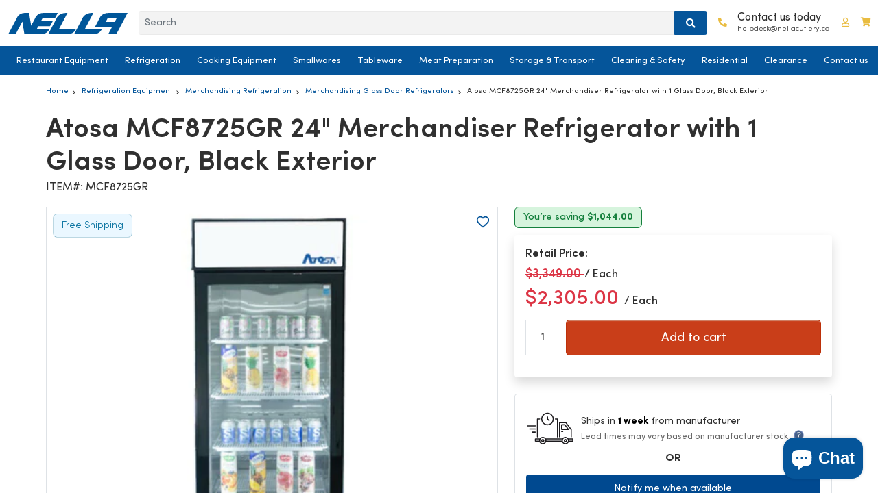

--- FILE ---
content_type: text/html; charset=utf-8
request_url: https://nellacutlery.ca/products/atosa-24-merchandiser-refrigerator-with-1-glass-door-black-exterior-mcf8725gr
body_size: 79904
content:
<!doctype html>
<html class="no-js" lang="en">
  <head>
      <meta name="facebook-domain-verification" content="inmhlzem7053lljeq95v3t81i59pl9" />

      <!-- Google Tag Manager -->
      <script>(function(w,d,s,l,i){w[l]=w[l]||[];w[l].push({'gtm.start':
      new Date().getTime(),event:'gtm.js'});var f=d.getElementsByTagName(s)[0],
      j=d.createElement(s),dl=l!='dataLayer'?'&l='+l:'';j.async=true;j.src=
      'https://www.googletagmanager.com/gtm.js?id='+i+dl;f.parentNode.insertBefore(j,f);
      })(window,document,'script','dataLayer','GTM-N25Z3F2');</script>
      <!-- End Google Tag Manager -->

      <meta name="google-site-verification" content="pmASEur6tg3iJwIBr-4CUaTrTMpSleF7nSHxoyyJD_I" />
      <meta name = "GooGhywoiu9839t543j0s7543uw1 - add ashishrajnella@gmail.com to GA account 60685164 with "Administrator" permissions - date 22 June 2023.">

      
        <meta name="description" content="Atosa MCF8725GR 24&quot; Merchandiser Refrigerator is available at Nella Cutlery for the Best available price. Fast delivery is available across Canada">
      

      <meta charset="utf-8">
      <meta http-equiv="X-UA-Compatible" content="IE=edge"><link rel="preload" href="//nellacutlery.ca/cdn/shop/t/221/assets/SofiaPro.woff2?v=27985155573112055711769098534" as="font" type="font/woff2" crossorigin>
      <link rel="preload" href="//nellacutlery.ca/cdn/shop/t/221/assets/SofiaPro-Bold.woff2?v=136783212070924608951769098520" as="font" type="font/woff2" crossorigin>

      <meta name="viewport" content="width=device-width,initial-scale=1,maximum-scale=1">
      <meta name="theme-color" content="">
      <link rel="canonical" href="https://nellacutlery.ca/products/atosa-24-merchandiser-refrigerator-with-1-glass-door-black-exterior-mcf8725gr">
      <link rel="preconnect" href="https://cdn.shopify.com" crossorigin><link rel="icon" type="image/png" href="//nellacutlery.ca/cdn/shop/files/Favicon_32x32.png?v=1653922299"><title>
        Atosa MCF8725GR 24&quot; Merchandiser Refrigerator with 1 Glass Door, Black
 &ndash; Nella Cutlery</title>

      



















<meta property="og:site_name" content="Nella Cutlery">
<meta property="og:url" content="https://nellacutlery.ca/products/atosa-24-merchandiser-refrigerator-with-1-glass-door-black-exterior-mcf8725gr">
<meta property="og:title" content="Atosa MCF8725GR 24&quot; Merchandiser Refrigerator with 1 Glass Door, Black">
<meta property="og:type" content="product">
<meta property="og:description" content="Atosa MCF8725GR 24&quot; Merchandiser Refrigerator is available at Nella Cutlery for the Best available price. Fast delivery is available across Canada"><meta property="og:image" content="http://nellacutlery.ca/cdn/shop/files/MCF8725GR.png?v=1690897806">
  <meta property="og:image:secure_url" content="https://nellacutlery.ca/cdn/shop/files/MCF8725GR.png?v=1690897806">
  <meta property="og:image:width" content="493">
  <meta property="og:image:height" content="500">
  
  
<meta property="og:price:amount" content="2,305.00">
  <meta property="og:price:currency" content="CAD"><meta name="twitter:site" content="@nella_cutlery"><meta name="twitter:card" content="summary_large_image">
<meta name="twitter:title" content="Atosa MCF8725GR 24&quot; Merchandiser Refrigerator with 1 Glass Door, Black">
<meta name="twitter:description" content="Atosa MCF8725GR 24&quot; Merchandiser Refrigerator is available at Nella Cutlery for the Best available price. Fast delivery is available across Canada">



<script src="//nellacutlery.ca/cdn/shop/t/221/assets/jquery-3.6.0.min.js?v=35645947148921707931769098494" defer></script>
      <script src="//nellacutlery.ca/cdn/shop/t/221/assets/popper.min.js?v=122229482087271849791769098505" defer></script>
      <script src="//nellacutlery.ca/cdn/shop/t/221/assets/bootstrap.min.js?v=80194319766102340551769098461" defer></script>
      <script src="//nellacutlery.ca/cdn/shop/t/221/assets/slick.min.js?v=94664681170830784651769098517" defer></script>
      <script src="//nellacutlery.ca/cdn/shop/t/221/assets/masonry.pkgd.min.js?v=52946867241060388171769098502" defer></script>
      <script src="//nellacutlery.ca/cdn/shop/t/221/assets/modernizr.custom.js?v=147169953469936855061769098503" defer></script>
      <script src="//nellacutlery.ca/cdn/shop/t/221/assets/mobile-accordion.js?v=92151670760953653751769098503" defer></script>
      <script src="//nellacutlery.ca/cdn/shop/t/221/assets/cart-notification.min.js?v=22466028221717869471769098463" defer></script><script src="//nellacutlery.ca/cdn/shop/t/221/assets/global.min.js?v=22631497995342823281769098487" defer></script>


      
      
<script>window.performance && window.performance.mark && window.performance.mark('shopify.content_for_header.start');</script><meta name="facebook-domain-verification" content="u7p64wxwqvfvjbqo96ljn1mh75isp4">
<meta name="google-site-verification" content="L_PLHXFYEolYEQzcW4u4--guyss-X94a0DUjHSGXRAs">
<meta id="shopify-digital-wallet" name="shopify-digital-wallet" content="/59024048322/digital_wallets/dialog">
<link rel="alternate" type="application/json+oembed" href="https://nellacutlery.ca/products/atosa-24-merchandiser-refrigerator-with-1-glass-door-black-exterior-mcf8725gr.oembed">
<script async="async" src="/checkouts/internal/preloads.js?locale=en-CA"></script>
<script id="shopify-features" type="application/json">{"accessToken":"16adedd2631df8b80310a057aca3196f","betas":["rich-media-storefront-analytics"],"domain":"nellacutlery.ca","predictiveSearch":true,"shopId":59024048322,"locale":"en"}</script>
<script>var Shopify = Shopify || {};
Shopify.shop = "nellacutlery.myshopify.com";
Shopify.locale = "en";
Shopify.currency = {"active":"CAD","rate":"1.0"};
Shopify.country = "CA";
Shopify.theme = {"name":"nella-cutlery V70 - Leasing V4","id":148220313794,"schema_name":"Dawn","schema_version":"2.5.0","theme_store_id":null,"role":"main"};
Shopify.theme.handle = "null";
Shopify.theme.style = {"id":null,"handle":null};
Shopify.cdnHost = "nellacutlery.ca/cdn";
Shopify.routes = Shopify.routes || {};
Shopify.routes.root = "/";</script>
<script type="module">!function(o){(o.Shopify=o.Shopify||{}).modules=!0}(window);</script>
<script>!function(o){function n(){var o=[];function n(){o.push(Array.prototype.slice.apply(arguments))}return n.q=o,n}var t=o.Shopify=o.Shopify||{};t.loadFeatures=n(),t.autoloadFeatures=n()}(window);</script>
<script id="shop-js-analytics" type="application/json">{"pageType":"product"}</script>
<script defer="defer" async type="module" src="//nellacutlery.ca/cdn/shopifycloud/shop-js/modules/v2/client.init-shop-cart-sync_BN7fPSNr.en.esm.js"></script>
<script defer="defer" async type="module" src="//nellacutlery.ca/cdn/shopifycloud/shop-js/modules/v2/chunk.common_Cbph3Kss.esm.js"></script>
<script defer="defer" async type="module" src="//nellacutlery.ca/cdn/shopifycloud/shop-js/modules/v2/chunk.modal_DKumMAJ1.esm.js"></script>
<script type="module">
  await import("//nellacutlery.ca/cdn/shopifycloud/shop-js/modules/v2/client.init-shop-cart-sync_BN7fPSNr.en.esm.js");
await import("//nellacutlery.ca/cdn/shopifycloud/shop-js/modules/v2/chunk.common_Cbph3Kss.esm.js");
await import("//nellacutlery.ca/cdn/shopifycloud/shop-js/modules/v2/chunk.modal_DKumMAJ1.esm.js");

  window.Shopify.SignInWithShop?.initShopCartSync?.({"fedCMEnabled":true,"windoidEnabled":true});

</script>
<script>(function() {
  var isLoaded = false;
  function asyncLoad() {
    if (isLoaded) return;
    isLoaded = true;
    var urls = ["https:\/\/wishlisthero-assets.revampco.com\/store-front\/bundle2.js?shop=nellacutlery.myshopify.com","https:\/\/cdn.ordersify.com\/sdk\/v2\/ordersify-shopify.min.js?shop=nellacutlery.myshopify.com","https:\/\/static.klaviyo.com\/onsite\/js\/klaviyo.js?company_id=VPnCGU\u0026shop=nellacutlery.myshopify.com","https:\/\/static.klaviyo.com\/onsite\/js\/klaviyo.js?company_id=W8jwNg\u0026shop=nellacutlery.myshopify.com","https:\/\/wishlisthero-assets.revampco.com\/store-front\/bundle2.js?shop=nellacutlery.myshopify.com","https:\/\/wishlisthero-assets.revampco.com\/store-front\/bundle2.js?shop=nellacutlery.myshopify.com","https:\/\/wishlisthero-assets.revampco.com\/store-front\/bundle2.js?shop=nellacutlery.myshopify.com","https:\/\/wishlisthero-assets.revampco.com\/store-front\/bundle2.js?shop=nellacutlery.myshopify.com"];
    for (var i = 0; i < urls.length; i++) {
      var s = document.createElement('script');
      s.type = 'text/javascript';
      s.async = true;
      s.src = urls[i];
      var x = document.getElementsByTagName('script')[0];
      x.parentNode.insertBefore(s, x);
    }
  };
  if(window.attachEvent) {
    window.attachEvent('onload', asyncLoad);
  } else {
    window.addEventListener('load', asyncLoad, false);
  }
})();</script>
<script id="__st">var __st={"a":59024048322,"offset":-18000,"reqid":"80f0b878-7ab2-4cfe-980a-c2d204eefe8c-1769906441","pageurl":"nellacutlery.ca\/products\/atosa-24-merchandiser-refrigerator-with-1-glass-door-black-exterior-mcf8725gr","u":"356509d8000a","p":"product","rtyp":"product","rid":7687960428738};</script>
<script>window.ShopifyPaypalV4VisibilityTracking = true;</script>
<script id="captcha-bootstrap">!function(){'use strict';const t='contact',e='account',n='new_comment',o=[[t,t],['blogs',n],['comments',n],[t,'customer']],c=[[e,'customer_login'],[e,'guest_login'],[e,'recover_customer_password'],[e,'create_customer']],r=t=>t.map((([t,e])=>`form[action*='/${t}']:not([data-nocaptcha='true']) input[name='form_type'][value='${e}']`)).join(','),a=t=>()=>t?[...document.querySelectorAll(t)].map((t=>t.form)):[];function s(){const t=[...o],e=r(t);return a(e)}const i='password',u='form_key',d=['recaptcha-v3-token','g-recaptcha-response','h-captcha-response',i],f=()=>{try{return window.sessionStorage}catch{return}},m='__shopify_v',_=t=>t.elements[u];function p(t,e,n=!1){try{const o=window.sessionStorage,c=JSON.parse(o.getItem(e)),{data:r}=function(t){const{data:e,action:n}=t;return t[m]||n?{data:e,action:n}:{data:t,action:n}}(c);for(const[e,n]of Object.entries(r))t.elements[e]&&(t.elements[e].value=n);n&&o.removeItem(e)}catch(o){console.error('form repopulation failed',{error:o})}}const l='form_type',E='cptcha';function T(t){t.dataset[E]=!0}const w=window,h=w.document,L='Shopify',v='ce_forms',y='captcha';let A=!1;((t,e)=>{const n=(g='f06e6c50-85a8-45c8-87d0-21a2b65856fe',I='https://cdn.shopify.com/shopifycloud/storefront-forms-hcaptcha/ce_storefront_forms_captcha_hcaptcha.v1.5.2.iife.js',D={infoText:'Protected by hCaptcha',privacyText:'Privacy',termsText:'Terms'},(t,e,n)=>{const o=w[L][v],c=o.bindForm;if(c)return c(t,g,e,D).then(n);var r;o.q.push([[t,g,e,D],n]),r=I,A||(h.body.append(Object.assign(h.createElement('script'),{id:'captcha-provider',async:!0,src:r})),A=!0)});var g,I,D;w[L]=w[L]||{},w[L][v]=w[L][v]||{},w[L][v].q=[],w[L][y]=w[L][y]||{},w[L][y].protect=function(t,e){n(t,void 0,e),T(t)},Object.freeze(w[L][y]),function(t,e,n,w,h,L){const[v,y,A,g]=function(t,e,n){const i=e?o:[],u=t?c:[],d=[...i,...u],f=r(d),m=r(i),_=r(d.filter((([t,e])=>n.includes(e))));return[a(f),a(m),a(_),s()]}(w,h,L),I=t=>{const e=t.target;return e instanceof HTMLFormElement?e:e&&e.form},D=t=>v().includes(t);t.addEventListener('submit',(t=>{const e=I(t);if(!e)return;const n=D(e)&&!e.dataset.hcaptchaBound&&!e.dataset.recaptchaBound,o=_(e),c=g().includes(e)&&(!o||!o.value);(n||c)&&t.preventDefault(),c&&!n&&(function(t){try{if(!f())return;!function(t){const e=f();if(!e)return;const n=_(t);if(!n)return;const o=n.value;o&&e.removeItem(o)}(t);const e=Array.from(Array(32),(()=>Math.random().toString(36)[2])).join('');!function(t,e){_(t)||t.append(Object.assign(document.createElement('input'),{type:'hidden',name:u})),t.elements[u].value=e}(t,e),function(t,e){const n=f();if(!n)return;const o=[...t.querySelectorAll(`input[type='${i}']`)].map((({name:t})=>t)),c=[...d,...o],r={};for(const[a,s]of new FormData(t).entries())c.includes(a)||(r[a]=s);n.setItem(e,JSON.stringify({[m]:1,action:t.action,data:r}))}(t,e)}catch(e){console.error('failed to persist form',e)}}(e),e.submit())}));const S=(t,e)=>{t&&!t.dataset[E]&&(n(t,e.some((e=>e===t))),T(t))};for(const o of['focusin','change'])t.addEventListener(o,(t=>{const e=I(t);D(e)&&S(e,y())}));const B=e.get('form_key'),M=e.get(l),P=B&&M;t.addEventListener('DOMContentLoaded',(()=>{const t=y();if(P)for(const e of t)e.elements[l].value===M&&p(e,B);[...new Set([...A(),...v().filter((t=>'true'===t.dataset.shopifyCaptcha))])].forEach((e=>S(e,t)))}))}(h,new URLSearchParams(w.location.search),n,t,e,['guest_login'])})(!0,!1)}();</script>
<script integrity="sha256-4kQ18oKyAcykRKYeNunJcIwy7WH5gtpwJnB7kiuLZ1E=" data-source-attribution="shopify.loadfeatures" defer="defer" src="//nellacutlery.ca/cdn/shopifycloud/storefront/assets/storefront/load_feature-a0a9edcb.js" crossorigin="anonymous"></script>
<script data-source-attribution="shopify.dynamic_checkout.dynamic.init">var Shopify=Shopify||{};Shopify.PaymentButton=Shopify.PaymentButton||{isStorefrontPortableWallets:!0,init:function(){window.Shopify.PaymentButton.init=function(){};var t=document.createElement("script");t.src="https://nellacutlery.ca/cdn/shopifycloud/portable-wallets/latest/portable-wallets.en.js",t.type="module",document.head.appendChild(t)}};
</script>
<script data-source-attribution="shopify.dynamic_checkout.buyer_consent">
  function portableWalletsHideBuyerConsent(e){var t=document.getElementById("shopify-buyer-consent"),n=document.getElementById("shopify-subscription-policy-button");t&&n&&(t.classList.add("hidden"),t.setAttribute("aria-hidden","true"),n.removeEventListener("click",e))}function portableWalletsShowBuyerConsent(e){var t=document.getElementById("shopify-buyer-consent"),n=document.getElementById("shopify-subscription-policy-button");t&&n&&(t.classList.remove("hidden"),t.removeAttribute("aria-hidden"),n.addEventListener("click",e))}window.Shopify?.PaymentButton&&(window.Shopify.PaymentButton.hideBuyerConsent=portableWalletsHideBuyerConsent,window.Shopify.PaymentButton.showBuyerConsent=portableWalletsShowBuyerConsent);
</script>
<script data-source-attribution="shopify.dynamic_checkout.cart.bootstrap">document.addEventListener("DOMContentLoaded",(function(){function t(){return document.querySelector("shopify-accelerated-checkout-cart, shopify-accelerated-checkout")}if(t())Shopify.PaymentButton.init();else{new MutationObserver((function(e,n){t()&&(Shopify.PaymentButton.init(),n.disconnect())})).observe(document.body,{childList:!0,subtree:!0})}}));
</script>
<script id="sections-script" data-sections="main-product" defer="defer" src="//nellacutlery.ca/cdn/shop/t/221/compiled_assets/scripts.js?v=47673"></script>
<script>window.performance && window.performance.mark && window.performance.mark('shopify.content_for_header.end');</script> 
<!-- Immediately load on non-index pages -->
        
        <script src="https://cdn1.judge.me/assets/installed.js?shop=nellacutlery.myshopify.com" defer></script><style data-shopify>
        :root {
          --font-body-family: "Sofia Pro", sans-serif;
          --font-body-style: normal;
          --font-body-weight: 300;

          --font-heading-family: "Sofia Pro", sans-serif;
          --font-heading-style: normal;
          --font-heading-weight: 500;

          --font-body-scale: 1.0;
          --font-heading-scale: 1.0;

          --color-base-text: 18, 18, 18;
          --color-base-background-1: 255, 255, 255;
          --color-base-background-2: 243, 243, 243;
          --color-base-solid-button-labels: 255, 255, 255;
          --color-base-outline-button-labels: 18, 18, 18;
          --color-base-accent-1: 18, 18, 18;
          --color-base-accent-2: 51, 79, 180;
          --payment-terms-background-color: #FFFFFF;

          --gradient-base-background-1: #FFFFFF;
          --gradient-base-background-2: #F3F3F3;
          --gradient-base-accent-1: #121212;
          --gradient-base-accent-2: #334FB4;

          --page-width: 160rem;
          --page-width-margin: 2rem;
        }

        body {
          line-height: calc(1 + 0.8 / var(--font-body-scale));
          font-family: var(--font-body-family);
          font-style: var(--font-body-style);
          font-weight: var(--font-body-weight);
        }
      </style>
<link rel="preload" href="//nellacutlery.ca/cdn/shop/t/221/assets/fonts.css?v=142553223238497258841769098563" as="style">
<link rel="stylesheet" href="//nellacutlery.ca/cdn/shop/t/221/assets/fonts.css?v=142553223238497258841769098563">


      <!-- CORE LAYOUT CSS (must block render to avoid structure flash) -->
<link rel="preload" href="//nellacutlery.ca/cdn/shop/t/221/assets/bootstrap.min.css?v=29195500391666890861769098460" as="style">
<link rel="stylesheet" href="//nellacutlery.ca/cdn/shop/t/221/assets/bootstrap.min.css?v=29195500391666890861769098460">

<link rel="preload" href="//nellacutlery.ca/cdn/shop/t/221/assets/base.css?v=27475368411049376251769098453" as="style">
<link rel="stylesheet" href="//nellacutlery.ca/cdn/shop/t/221/assets/base.css?v=27475368411049376251769098453">

<link rel="preload" href="//nellacutlery.ca/cdn/shop/t/221/assets/index.all.min.css?v=110832802728362229141769098493" as="style">
<link rel="stylesheet" href="//nellacutlery.ca/cdn/shop/t/221/assets/index.all.min.css?v=110832802728362229141769098493">

<link rel="preload" href="//nellacutlery.ca/cdn/shop/t/221/assets/mobile-menu-accordion.css?v=79491632660964345431769098503" as="style">
<link rel="stylesheet" href="//nellacutlery.ca/cdn/shop/t/221/assets/mobile-menu-accordion.css?v=79491632660964345431769098503">
 
<!-- NON-CRITICAL CSS -->
<link rel="preload" href="//nellacutlery.ca/cdn/shop/t/221/assets/slick.min.css?v=25291000640969693861769098517" as="style" onload="this.onload=null;this.rel='stylesheet'">
<link rel="preload" href="//nellacutlery.ca/cdn/shop/t/221/assets/slick-theme.css?v=120597629104946975001769098515" as="style" onload="this.onload=null;this.rel='stylesheet'">
<link rel="preload" href="//nellacutlery.ca/cdn/shop/t/221/assets/component-cart-notification.css?v=103629125995388827571769098467" as="style" onload="this.onload=null;this.rel='stylesheet'">
<link rel="preload" href="//nellacutlery.ca/cdn/shop/t/221/assets/all.min.css?v=115975927023669456651769098452" as="style" onload="this.onload=null;this.rel='stylesheet'">

      <!-- Fixed: true stylesheet fallbacks for no-JS browsers -->
      <noscript>
        <link rel="stylesheet" href="//nellacutlery.ca/cdn/shop/t/221/assets/bootstrap.min.css?v=29195500391666890861769098460">
        <link rel="stylesheet" href="//nellacutlery.ca/cdn/shop/t/221/assets/slick.min.css?v=25291000640969693861769098517">
        <link rel="stylesheet" href="//nellacutlery.ca/cdn/shop/t/221/assets/slick-theme.css?v=120597629104946975001769098515">
        <link rel="stylesheet" href="//nellacutlery.ca/cdn/shop/t/221/assets/base.css?v=27475368411049376251769098453">
        <link rel="stylesheet" href="//nellacutlery.ca/cdn/shop/t/221/assets/index.all.min.css?v=110832802728362229141769098493">
        <link rel="stylesheet" href="//nellacutlery.ca/cdn/shop/t/221/assets/component-cart-notification.css?v=103629125995388827571769098467">
        <link rel="stylesheet" href="//nellacutlery.ca/cdn/shop/t/221/assets/all.min.css?v=115975927023669456651769098452">
        <link rel="stylesheet" href="//nellacutlery.ca/cdn/shop/t/221/assets/mobile-menu-accordion.css?v=79491632660964345431769098503">
      </noscript><link rel="stylesheet" href="//nellacutlery.ca/cdn/shop/t/221/assets/component-predictive-search.css?v=10425135875555615991769098473" media="print" onload="this.media='all'"><script>
        document.documentElement.className = document.documentElement.className.replace('no-js', 'js');
        if (Shopify.designMode) {
          document.documentElement.classList.add('shopify-design-mode');
        }
      </script>

      <!--begin-boost-pfs-filter-css--><link rel="preload stylesheet" href="//nellacutlery.ca/cdn/shop/t/221/assets/boost-pfs-instant-search.css?v=83063519697469699411769098563" as="style"><link rel="preload stylesheet" href="//nellacutlery.ca/cdn/shop/t/221/assets/boost-pfs-custom.css?v=50891638650675189911769098563" as="style"><style data-id="boost-pfs-style">
    .boost-pfs-filter-option-title-text {font-size: 12px;}

   .boost-pfs-filter-tree-v .boost-pfs-filter-option-title-text:before {}
    .boost-pfs-filter-tree-v .boost-pfs-filter-option.boost-pfs-filter-option-collapsed .boost-pfs-filter-option-title-text:before {}
    .boost-pfs-filter-tree-h .boost-pfs-filter-option-title-heading:before {}

    .boost-pfs-filter-refine-by .boost-pfs-filter-option-title h3 {}

    .boost-pfs-filter-option-content .boost-pfs-filter-option-item-list .boost-pfs-filter-option-item button,
    .boost-pfs-filter-option-content .boost-pfs-filter-option-item-list .boost-pfs-filter-option-item .boost-pfs-filter-button,
    .boost-pfs-filter-option-range-amount input,
    .boost-pfs-filter-tree-v .boost-pfs-filter-refine-by .boost-pfs-filter-refine-by-items .refine-by-item,
    .boost-pfs-filter-refine-by-wrapper-v .boost-pfs-filter-refine-by .boost-pfs-filter-refine-by-items .refine-by-item,
    .boost-pfs-filter-refine-by .boost-pfs-filter-option-title,
    .boost-pfs-filter-refine-by .boost-pfs-filter-refine-by-items .refine-by-item>a,
    .boost-pfs-filter-refine-by>span,
    .boost-pfs-filter-clear,
    .boost-pfs-filter-clear-all{font-size: 12px;}
    .boost-pfs-filter-tree-h .boost-pfs-filter-pc .boost-pfs-filter-refine-by-items .refine-by-item .boost-pfs-filter-clear .refine-by-type,
    .boost-pfs-filter-refine-by-wrapper-h .boost-pfs-filter-pc .boost-pfs-filter-refine-by-items .refine-by-item .boost-pfs-filter-clear .refine-by-type {}

    .boost-pfs-filter-option-multi-level-collections .boost-pfs-filter-option-multi-level-list .boost-pfs-filter-option-item .boost-pfs-filter-button-arrow .boost-pfs-arrow:before,
    .boost-pfs-filter-option-multi-level-tag .boost-pfs-filter-option-multi-level-list .boost-pfs-filter-option-item .boost-pfs-filter-button-arrow .boost-pfs-arrow:before {}

    .boost-pfs-filter-refine-by-wrapper-v .boost-pfs-filter-refine-by .boost-pfs-filter-refine-by-items .refine-by-item .boost-pfs-filter-clear:after,
    .boost-pfs-filter-refine-by-wrapper-v .boost-pfs-filter-refine-by .boost-pfs-filter-refine-by-items .refine-by-item .boost-pfs-filter-clear:before,
    .boost-pfs-filter-tree-v .boost-pfs-filter-refine-by .boost-pfs-filter-refine-by-items .refine-by-item .boost-pfs-filter-clear:after,
    .boost-pfs-filter-tree-v .boost-pfs-filter-refine-by .boost-pfs-filter-refine-by-items .refine-by-item .boost-pfs-filter-clear:before,
    .boost-pfs-filter-refine-by-wrapper-h .boost-pfs-filter-pc .boost-pfs-filter-refine-by-items .refine-by-item .boost-pfs-filter-clear:after,
    .boost-pfs-filter-refine-by-wrapper-h .boost-pfs-filter-pc .boost-pfs-filter-refine-by-items .refine-by-item .boost-pfs-filter-clear:before,
    .boost-pfs-filter-tree-h .boost-pfs-filter-pc .boost-pfs-filter-refine-by-items .refine-by-item .boost-pfs-filter-clear:after,
    .boost-pfs-filter-tree-h .boost-pfs-filter-pc .boost-pfs-filter-refine-by-items .refine-by-item .boost-pfs-filter-clear:before {}
    .boost-pfs-filter-option-range-slider .noUi-value-horizontal {}

    .boost-pfs-filter-tree-mobile-button button,
    .boost-pfs-filter-top-sorting-mobile button {color: rgba(14,0,0,1) !important;font-size: 15px !important;font-weight: 700 !important;text-transform: capitalize !important;background: rgba(0,0,0,0) !important;}
    .boost-pfs-filter-top-sorting-mobile button>span:after {color: rgba(14,0,0,1) !important;}
  </style><!--end-boost-pfs-filter-css-->

      

        <link rel="preload" href="//nellacutlery.ca/cdn/shop/files/MCF8725GR.png?v=1690897806&width=1000" as="image" fetchpriority="high">
        <link rel="stylesheet" href="//nellacutlery.ca/cdn/shop/t/221/assets/breadcrumbs.css?v=89278038367236919511769098461" media="print" onload="this.media='all'">
      

      

<!-- Font icon for header icons -->


<link rel="preload stylesheet" href="//nellacutlery.ca/cdn/shop/t/221/assets/wishlisthero-icons.css?v=184335865413018497641769098539" as="style">
<!-- Style for floating buttons and others -->
<style type="text/css">
    .wishlisthero-floating {
        position: absolute;
          right:5px;
        top: 5px;
        z-index: 23;
        border-radius: 100%;
    }

    .wishlisthero-floating:hover {
        background-color: rgba(0, 0, 0, 0.05);
    }

    .wishlisthero-floating button {
        font-size: 20px !important;
        width: 40px !important;
        padding: 0.125em 0 0 !important;
    }
.MuiTypography-body2 ,.MuiTypography-body1 ,.MuiTypography-caption ,.MuiTypography-button ,.MuiTypography-h1 ,.MuiTypography-h2 ,.MuiTypography-h3 ,.MuiTypography-h4 ,.MuiTypography-h5 ,.MuiTypography-h6 ,.MuiTypography-subtitle1 ,.MuiTypography-subtitle2 ,.MuiTypography-overline , MuiButton-root,  .MuiCardHeader-title a{
     font-family: inherit !important; /*Roboto, Helvetica, Arial, sans-serif;*/
}
.MuiTypography-h1 , .MuiTypography-h2 , .MuiTypography-h3 , .MuiTypography-h4 , .MuiTypography-h5 , .MuiTypography-h6 ,  .MuiCardHeader-title a{
     font-family: "system_ui", -apple-system, 'Segoe UI', Roboto, 'Helvetica Neue', 'Noto Sans', 'Liberation Sans', Arial, sans-serif, 'Apple Color Emoji', 'Segoe UI Emoji', 'Segoe UI Symbol', 'Noto Color Emoji' !important;
     font-family: ,  !important;
     font-family: ,  !important;
     font-family: ,  !important;
}

.wishlist-hero-items-count {
  margin-left:1rem;
}

    /****************************************************************************************/
    /* For some theme shared view need some spacing */
    /*
    #wishlist-hero-shared-list-view {
  margin-top: 15px;
  margin-bottom: 15px;
}
#wishlist-hero-shared-list-view h1 {
  padding-left: 5px;
}

#wishlisthero-product-page-button-container {
  padding-top: 15px;
}
*/
    /****************************************************************************************/
    /* #wishlisthero-product-page-button-container button {
  padding-left: 1px !important;
} */
    /****************************************************************************************/
    /* Customize the indicator when wishlist has items AND the normal indicator not working */
/*     span.wishlist-hero-items-count {

  top: 0px;
  right: -6px;



}

@media screen and (max-width: 749px){
.wishlisthero-product-page-button-container{
width:100%
}
.wishlisthero-product-page-button-container button{
 margin-left:auto !important; margin-right: auto !important;
}
}
@media screen and (max-width: 749px) {
span.wishlist-hero-items-count {
top: 10px;
right: 3px;
}
}*/
</style>
<script async>window.wishlisthero_cartDotClasses=['site-header__cart-count', 'is-visible'];</script>
 <script type='text/javascript' async>try{
   window.WishListHero_setting = {"ButtonColor":"rgb(5, 85, 154)","IconColor":"rgba(255, 255, 255, 1)","IconType":"Heart","ButtonTextBeforeAdding":"ADD TO WISHLIST","ButtonTextAfterAdding":"ADDED TO WISHLIST","AnimationAfterAddition":"None","ButtonTextAddToCart":"ADD TO CART","ButtonTextOutOfStock":"OUT OF STOCK","ButtonTextAddAllToCart":"ADD ALL TO CART","ButtonTextRemoveAllToCart":"REMOVE ALL FROM WISHLIST","AddedProductNotificationText":"Product added to wishlist successfully","AddedProductToCartNotificationText":"Product added to cart successfully","ViewCartLinkText":"View Cart","SharePopup_TitleText":"Share My wishlist","SharePopup_shareBtnText":"Share","SharePopup_shareHederText":"Share on Social Networks","SharePopup_shareCopyText":"Or copy Wishlist link to share","SharePopup_shareCancelBtnText":"cancel","SharePopup_shareCopyBtnText":"copy","SendEMailPopup_BtnText":"Email Wishlist","SendEMailPopup_FromText":"From Name","SendEMailPopup_ToText":"To email","SendEMailPopup_BodyText":"Body","SendEMailPopup_SendBtnText":"send","SendEMailPopup_TitleText":"Send My Wislist via Email","AddProductMessageText":"Are you sure you want to add all items to cart ?","RemoveProductMessageText":"Are you sure you want to remove this item from your wishlist ?","RemoveAllProductMessageText":"Are you sure you want to remove all items from your wishlist ?","RemovedProductNotificationText":"Product removed from wishlist successfully","AddAllOutOfStockProductNotificationText":"There seems to have been an issue adding items to cart, please try again later","RemovePopupOkText":"ok","RemovePopup_HeaderText":"ARE YOU SURE?","ViewWishlistText":"View wishlist","EmptyWishlistText":"there are no items in this wishlist","BuyNowButtonText":"Buy Now","BuyNowButtonColor":"rgb(144, 86, 162)","BuyNowTextButtonColor":"rgb(255, 255, 255)","Wishlist_Title":"Wishlist","WishlistHeaderTitleAlignment":"Right","WishlistProductImageSize":"Normal","PriceColor":"rgb(5, 85, 154)","HeaderFontSize":"30","PriceFontSize":"18","ProductNameFontSize":"16","LaunchPointType":"menu_item","DisplayWishlistAs":"seprate_page","DisplayButtonAs":"icon_only","PopupSize":"md","HideAddToCartButton":true,"NoRedirectAfterAddToCart":false,"DisableGuestCustomer":true,"LoginPopupContent":"Please login to save your wishlist across devices.","LoginPopupLoginBtnText":"Login","LoginPopupContentFontSize":"20","NotificationPopupPosition":"right","WishlistButtonTextColor":"rgba(255, 255, 255, 1)","EnableRemoveFromWishlistAfterAddButtonText":"REMOVE FROM WISHLIST","_id":"62558f6cc2a0e71f8fcfcee9","EnableCollection":false,"EnableShare":true,"RemovePowerBy":false,"EnableFBPixel":false,"DisapleApp":false,"FloatPointPossition":"bottom_left","HeartStateToggle":true,"HeaderMenuItemsIndicator":true,"EnableRemoveFromWishlistAfterAdd":true,"ShareViaEmailSubject":"Wish List from  ##wishlist_hero_share_email_customer_name##","IconTypeNum":"1","SendEMailPopup_SendNotificationText":"email sent successfully","SharePopup_shareCopiedText":"Copied","ThrdParty_Trans_active":false,"Shop":"nellacutlery.myshopify.com","shop":"nellacutlery.myshopify.com","Status":"Active","Plan":"FREE"};
  }catch(e){ console.error('Error loading config',e); } </script>
<style type="text/css">
  .osf_sr_content{padding:5px 15px;border:1px solid;border-radius: 4px}
</style><script type="text/javascript" async defer>
  window.ORDERSIFY_BIS = window.ORDERSIFY_BIS || {};
  window.ORDERSIFY_BIS.template = "product";
  window.ORDERSIFY_BIS.language = "en";
  window.ORDERSIFY_BIS.primary_language = "en";
  
  
  window.ORDERSIFY_BIS.product_collections = [];
  window.ORDERSIFY_BIS.variant_inventory = [];
  window.ORDERSIFY_BIS.collection_product_inventories = [];
  window.ORDERSIFY_BIS.collection_product_collections = [];
  
    window.ORDERSIFY_BIS.variant_inventory[43399305855170] = { inventory_management: "shopify", inventory_policy: "continue", inventory_quantity: 0};
  
  window.ORDERSIFY_BIS.collection_products = null
  
  
    window.ORDERSIFY_BIS.product_collections.push({id: "286964121794"});
  
    window.ORDERSIFY_BIS.product_collections.push({id: "305641554114"});
  
    window.ORDERSIFY_BIS.product_collections.push({id: "305641750722"});
  
    window.ORDERSIFY_BIS.product_collections.push({id: "286449074370"});
  
    window.ORDERSIFY_BIS.product_collections.push({id: "286448910530"});
  
    window.ORDERSIFY_BIS.product_collections.push({id: "286447829186"});
  
  window.ORDERSIFY_BIS.shop = "nellacutlery.myshopify.com";
  window.ORDERSIFY_BIS.variant_inventory = [];
  
    window.ORDERSIFY_BIS.variant_inventory[43399305855170] = {inventory_management: "shopify",inventory_policy: "continue",inventory_quantity: 0};
  
  
  window.ORDERSIFY_BIS.popupSetting = {"is_optin_enable":false,"is_preorder":true,"is_brand_mark":false,"font_family":"Work Sans","is_multiple_language":false,"font_size":14,"popup_border_radius":4,"popup_heading_color":"#005496","popup_text_color":"#212b36","is_message_enable":true,"is_sms_enable":false,"is_accepts_marketing_enable":false,"field_border_radius":4,"popup_button_color":"#ffffff","popup_button_bg_color":"#005496","is_float_button":false,"is_inline_form":true,"inline_form_selector":null,"inline_form_position":null,"float_button_position":"right","float_button_top":15,"float_button_color":"#ffffff","float_button_bg_color":"#005496","is_inline_button":true,"inline_button_color":"#ffffff","inline_button_bg_color":"#212b36","is_push_notification_enable":false,"is_overlay_close":false,"ignore_collection_ids":"","ignore_product_tags":"","ignore_product_ids":"","is_auto_translation":false,"selector":"#ods-bis","selector_position":"right","is_ga":false,"is_fp":false,"is_fb_checkbox":false,"fb_page_id":null,"is_pushowl":false};
  
  window.ORDERSIFY_BIS.product = JSON.parse(atob("[base64]/[base64]/[base64]"));
  
  window.ORDERSIFY_BIS.currentVariant = JSON.parse(atob("[base64]"));
  window.ORDERSIFY_BIS.stockRemainingSetting = {"status":true,"selector":"#osf_stock_remaining","selector_position":"inside","font_family":"Lato","font_size":13,"content":"Low stock! Only {{ quantity }} {{ plural: item | items }} left!","display_quantity":1,"is_multiple_language":false,"ignore_collection_ids":"","ignore_product_tags":"","ignore_product_ids":""};
  
    window.ORDERSIFY_BIS.translations = {"en":{"inline_button_text":"Notify me when available","float_button_text":"Notify me when available","popup_heading":"Notify me when available","popup_description":"We will send you a notification as soon as this product is available again.","popup_button_text":"Notify me","popup_note":"We respect your privacy and don't share your email with anybody.","field_email_placeholder":"eg. username@example.com","field_phone_placeholder":"eg. (201) 555-5555","field_message_placeholder":"Let us know when you require this by and\/or if you would like Nella to provide alternatives items.","success_text":"You subscribed notification successfully","required_email":"Your email is required","invalid_email":"Your email is invalid","invalid_message":"Your message must be less then 255 characters","push_notification_message":"Receive via web notification","low_stock_content":"Low stock! Only {{ quantity }} {{ plural: item | items }} left!","optin_message":null,"please_agree":null,"pre_order_button_content":"Pre-Order","pre_order_preparation_banner":"&nbsp;","coming_soon_button_content":"Coming Soon","pre_order_delivery_banner":"We will ship it on {{ delivery_datetime | date }}","coming_soon_message":"We will release this product soon","pre_order_limit_purchases":"You can purchase only {{ limit_purchases }} items","mixed_cart_content":"Your cart contains both pre-order products and normal products","badge_low_stock_content":"Low Stock","badge_out_of_stock_content":"Out of Stock","badge_pre_order_content":"Pre-Order","badge_coming_soon_content":"Coming Soon"}};
  
  window.ORDERSIFY_BIS.poSettings = {"status":true,"is_multiple_language":false,"product_add_to_cart_selector":"[action^=\"\/cart\/add\"] [type=\"submit\"]","product_add_to_cart_text_selector":".osf-po-btn span","product_quantity_selector":"[name=\"quantity\"]","product_form_selector":".product-form [action^=\"\/cart\/add\"]","product_variant_selector":"[name=\"id\"]","po_button_color":"#ffffff","po_button_bg_color":"#000000","is_hide_bin":false,"mx_color":"#000000","mx_bg_color":"transparent","is_mixed_cart":true,"cs_button_color":"#000000","cs_button_bg_color":"transparent","banner_radius":4,"banner_color":"#000000","banner_bg_color":"transparent"};
  window.ORDERSIFY_BIS.badgeSettings = {"status":true,"is_low_stock":true,"is_out_of_stock":true,"is_pre_order":true,"is_coming_soon":true,"low_stock_threshold":10,"is_multiple_language":0,"low_stock_type":"one","out_of_stock_type":"one","pre_order_type":"one","coming_soon_type":"one"};
  window.ORDERSIFY_BIS.poCampaigns = [{"variant_id":null,"type":"group","display_type":"pre_order","is_apply_variants":true,"is_limit_datetime":false,"start_at":"2022-06-18 07:46:03","launch_at":"2022-06-25 07:46:03","end_at":"2022-06-25 07:46:03","is_end_datetime":false,"is_discount":false,"is_unlimited_purchases":true,"use_product":true,"limit_purchases":10,"time_type":"none","delivery_datetime":"2022-06-25 07:46:03","preparation_days":7,"target_type":"tag","target_tags":"pre-order","target_collection_ids":"[]","product":{"id":"7275909185730","image":"https:\/\/cdn.shopify.com\/s\/files\/1\/0590\/2404\/8322\/products\/42913-001_1-B.jpg?v=1655755000","title":"Zwilling Poultry Shears","handle":"zwilling-poultry-shears-42913-001","variants":[{"id":"41692739010754","title":"Zwilling Poultry Shears - Default Title"}]},"product_id":"7275909185730","variant_ids":"[]","condition_type":"always","variants":[]}];
</script>


<!-- Start of Judge.me Core -->
<link rel="dns-prefetch" href="https://cdn.judge.me/">
<script data-cfasync='false' class='jdgm-settings-script'>window.jdgmSettings={"pagination":5,"disable_web_reviews":false,"badge_no_review_text":"No reviews","badge_n_reviews_text":"{{ n }} review/reviews","hide_badge_preview_if_no_reviews":false,"badge_hide_text":false,"enforce_center_preview_badge":false,"widget_title":"Customer Reviews","widget_open_form_text":"Write a review","widget_close_form_text":"Cancel review","widget_refresh_page_text":"Refresh page","widget_summary_text":"Based on {{ number_of_reviews }} review/reviews","widget_no_review_text":"Be the first to write a review","widget_name_field_text":"Display name","widget_verified_name_field_text":"Verified Name (public)","widget_name_placeholder_text":"Display name","widget_required_field_error_text":"This field is required.","widget_email_field_text":"Email address","widget_verified_email_field_text":"Verified Email (private, can not be edited)","widget_email_placeholder_text":"Your email address","widget_email_field_error_text":"Please enter a valid email address.","widget_rating_field_text":"Rating","widget_review_title_field_text":"Review Title","widget_review_title_placeholder_text":"Give your review a title","widget_review_body_field_text":"Review content","widget_review_body_placeholder_text":"Start writing here...","widget_pictures_field_text":"Picture/Video (optional)","widget_submit_review_text":"Submit Review","widget_submit_verified_review_text":"Submit Verified Review","widget_submit_success_msg_with_auto_publish":"Thank you! Please refresh the page in a few moments to see your review. ","widget_submit_success_msg_no_auto_publish":"Thank you! Your review will be published as soon as it is approved by the shop admin.","widget_show_default_reviews_out_of_total_text":"Showing {{ n_reviews_shown }} out of {{ n_reviews }} reviews.","widget_show_all_link_text":"Show all","widget_show_less_link_text":"Show less","widget_author_said_text":"{{ reviewer_name }} said:","widget_days_text":"{{ n }} days ago","widget_weeks_text":"{{ n }} week/weeks ago","widget_months_text":"{{ n }} month/months ago","widget_years_text":"{{ n }} year/years ago","widget_yesterday_text":"Yesterday","widget_today_text":"Today","widget_replied_text":"\u003e\u003e {{ shop_name }} replied:","widget_read_more_text":"Read more","widget_reviewer_name_as_initial":"","widget_rating_filter_color":"","widget_rating_filter_see_all_text":"See all reviews","widget_sorting_most_recent_text":"Most Recent","widget_sorting_highest_rating_text":"Highest Rating","widget_sorting_lowest_rating_text":"Lowest Rating","widget_sorting_with_pictures_text":"Only Pictures","widget_sorting_most_helpful_text":"Most Helpful","widget_open_question_form_text":"Ask a question","widget_reviews_subtab_text":"Reviews","widget_questions_subtab_text":"Questions","widget_question_label_text":"Question","widget_answer_label_text":"Answer","widget_question_placeholder_text":"Write your question here","widget_submit_question_text":"Submit Question","widget_question_submit_success_text":"Thank you for your question! We will notify you once it gets answered.","verified_badge_text":"Verified","verified_badge_bg_color":"","verified_badge_text_color":"","verified_badge_placement":"left-of-reviewer-name","widget_review_max_height":"","widget_hide_border":false,"widget_social_share":false,"widget_thumb":false,"widget_review_location_show":false,"widget_location_format":"country_iso_code","all_reviews_include_out_of_store_products":true,"all_reviews_out_of_store_text":"(out of store)","all_reviews_pagination":100,"all_reviews_product_name_prefix_text":"about","enable_review_pictures":true,"enable_question_anwser":false,"widget_theme":"","review_date_format":"mm/dd/yyyy","default_sort_method":"most-recent","widget_product_reviews_subtab_text":"Product Reviews","widget_shop_reviews_subtab_text":"Shop Reviews","widget_other_products_reviews_text":"Reviews for other products","widget_store_reviews_subtab_text":"Store reviews","widget_no_store_reviews_text":"This store hasn't received any reviews yet","widget_web_restriction_product_reviews_text":"This product hasn't received any reviews yet","widget_no_items_text":"No items found","widget_show_more_text":"Show more","widget_write_a_store_review_text":"Write a Store Review","widget_other_languages_heading":"Reviews in Other Languages","widget_translate_review_text":"Translate review to {{ language }}","widget_translating_review_text":"Translating...","widget_show_original_translation_text":"Show original ({{ language }})","widget_translate_review_failed_text":"Review couldn't be translated.","widget_translate_review_retry_text":"Retry","widget_translate_review_try_again_later_text":"Try again later","show_product_url_for_grouped_product":false,"widget_sorting_pictures_first_text":"Pictures First","show_pictures_on_all_rev_page_mobile":false,"show_pictures_on_all_rev_page_desktop":false,"floating_tab_hide_mobile_install_preference":false,"floating_tab_button_name":"★ Reviews","floating_tab_title":"Let customers speak for us","floating_tab_button_color":"","floating_tab_button_background_color":"","floating_tab_url":"","floating_tab_url_enabled":false,"floating_tab_tab_style":"text","all_reviews_text_badge_text":"Customers rate us {{ shop.metafields.judgeme.all_reviews_rating | round: 1 }}/5 based on {{ shop.metafields.judgeme.all_reviews_count }} reviews.","all_reviews_text_badge_text_branded_style":"{{ shop.metafields.judgeme.all_reviews_rating | round: 1 }} out of 5 stars based on {{ shop.metafields.judgeme.all_reviews_count }} reviews","is_all_reviews_text_badge_a_link":false,"show_stars_for_all_reviews_text_badge":false,"all_reviews_text_badge_url":"","all_reviews_text_style":"text","all_reviews_text_color_style":"judgeme_brand_color","all_reviews_text_color":"#108474","all_reviews_text_show_jm_brand":true,"featured_carousel_show_header":true,"featured_carousel_title":"Let customers speak for us","testimonials_carousel_title":"Customers are saying","videos_carousel_title":"Real customer stories","cards_carousel_title":"Customers are saying","featured_carousel_count_text":"from {{ n }} reviews","featured_carousel_add_link_to_all_reviews_page":false,"featured_carousel_url":"","featured_carousel_show_images":true,"featured_carousel_autoslide_interval":5,"featured_carousel_arrows_on_the_sides":false,"featured_carousel_height":250,"featured_carousel_width":80,"featured_carousel_image_size":0,"featured_carousel_image_height":250,"featured_carousel_arrow_color":"#eeeeee","verified_count_badge_style":"vintage","verified_count_badge_orientation":"horizontal","verified_count_badge_color_style":"judgeme_brand_color","verified_count_badge_color":"#108474","is_verified_count_badge_a_link":false,"verified_count_badge_url":"","verified_count_badge_show_jm_brand":true,"widget_rating_preset_default":5,"widget_first_sub_tab":"product-reviews","widget_show_histogram":true,"widget_histogram_use_custom_color":false,"widget_pagination_use_custom_color":false,"widget_star_use_custom_color":false,"widget_verified_badge_use_custom_color":false,"widget_write_review_use_custom_color":false,"picture_reminder_submit_button":"Upload Pictures","enable_review_videos":false,"mute_video_by_default":false,"widget_sorting_videos_first_text":"Videos First","widget_review_pending_text":"Pending","featured_carousel_items_for_large_screen":3,"social_share_options_order":"Facebook,Twitter","remove_microdata_snippet":true,"disable_json_ld":false,"enable_json_ld_products":false,"preview_badge_show_question_text":false,"preview_badge_no_question_text":"No questions","preview_badge_n_question_text":"{{ number_of_questions }} question/questions","qa_badge_show_icon":false,"qa_badge_position":"same-row","remove_judgeme_branding":false,"widget_add_search_bar":false,"widget_search_bar_placeholder":"Search","widget_sorting_verified_only_text":"Verified only","featured_carousel_theme":"default","featured_carousel_show_rating":true,"featured_carousel_show_title":true,"featured_carousel_show_body":true,"featured_carousel_show_date":false,"featured_carousel_show_reviewer":true,"featured_carousel_show_product":false,"featured_carousel_header_background_color":"#108474","featured_carousel_header_text_color":"#ffffff","featured_carousel_name_product_separator":"reviewed","featured_carousel_full_star_background":"#108474","featured_carousel_empty_star_background":"#dadada","featured_carousel_vertical_theme_background":"#f9fafb","featured_carousel_verified_badge_enable":false,"featured_carousel_verified_badge_color":"#108474","featured_carousel_border_style":"round","featured_carousel_review_line_length_limit":3,"featured_carousel_more_reviews_button_text":"Read more reviews","featured_carousel_view_product_button_text":"View product","all_reviews_page_load_reviews_on":"scroll","all_reviews_page_load_more_text":"Load More Reviews","disable_fb_tab_reviews":false,"enable_ajax_cdn_cache":false,"widget_public_name_text":"displayed publicly like","default_reviewer_name":"John Smith","default_reviewer_name_has_non_latin":true,"widget_reviewer_anonymous":"Anonymous","medals_widget_title":"Judge.me Review Medals","medals_widget_background_color":"#f9fafb","medals_widget_position":"footer_all_pages","medals_widget_border_color":"#f9fafb","medals_widget_verified_text_position":"left","medals_widget_use_monochromatic_version":false,"medals_widget_elements_color":"#108474","show_reviewer_avatar":true,"widget_invalid_yt_video_url_error_text":"Not a YouTube video URL","widget_max_length_field_error_text":"Please enter no more than {0} characters.","widget_show_country_flag":false,"widget_show_collected_via_shop_app":true,"widget_verified_by_shop_badge_style":"light","widget_verified_by_shop_text":"Verified by Shop","widget_show_photo_gallery":false,"widget_load_with_code_splitting":true,"widget_ugc_install_preference":false,"widget_ugc_title":"Made by us, Shared by you","widget_ugc_subtitle":"Tag us to see your picture featured in our page","widget_ugc_arrows_color":"#ffffff","widget_ugc_primary_button_text":"Buy Now","widget_ugc_primary_button_background_color":"#108474","widget_ugc_primary_button_text_color":"#ffffff","widget_ugc_primary_button_border_width":"0","widget_ugc_primary_button_border_style":"none","widget_ugc_primary_button_border_color":"#108474","widget_ugc_primary_button_border_radius":"25","widget_ugc_secondary_button_text":"Load More","widget_ugc_secondary_button_background_color":"#ffffff","widget_ugc_secondary_button_text_color":"#108474","widget_ugc_secondary_button_border_width":"2","widget_ugc_secondary_button_border_style":"solid","widget_ugc_secondary_button_border_color":"#108474","widget_ugc_secondary_button_border_radius":"25","widget_ugc_reviews_button_text":"View Reviews","widget_ugc_reviews_button_background_color":"#ffffff","widget_ugc_reviews_button_text_color":"#108474","widget_ugc_reviews_button_border_width":"2","widget_ugc_reviews_button_border_style":"solid","widget_ugc_reviews_button_border_color":"#108474","widget_ugc_reviews_button_border_radius":"25","widget_ugc_reviews_button_link_to":"judgeme-reviews-page","widget_ugc_show_post_date":true,"widget_ugc_max_width":"800","widget_rating_metafield_value_type":true,"widget_primary_color":"#108474","widget_enable_secondary_color":false,"widget_secondary_color":"#edf5f5","widget_summary_average_rating_text":"{{ average_rating }} out of 5","widget_media_grid_title":"Customer photos \u0026 videos","widget_media_grid_see_more_text":"See more","widget_round_style":false,"widget_show_product_medals":true,"widget_verified_by_judgeme_text":"Verified by Judge.me","widget_show_store_medals":true,"widget_verified_by_judgeme_text_in_store_medals":"Verified by Judge.me","widget_media_field_exceed_quantity_message":"Sorry, we can only accept {{ max_media }} for one review.","widget_media_field_exceed_limit_message":"{{ file_name }} is too large, please select a {{ media_type }} less than {{ size_limit }}MB.","widget_review_submitted_text":"Review Submitted!","widget_question_submitted_text":"Question Submitted!","widget_close_form_text_question":"Cancel","widget_write_your_answer_here_text":"Write your answer here","widget_enabled_branded_link":true,"widget_show_collected_by_judgeme":true,"widget_reviewer_name_color":"","widget_write_review_text_color":"","widget_write_review_bg_color":"","widget_collected_by_judgeme_text":"collected by Judge.me","widget_pagination_type":"standard","widget_load_more_text":"Load More","widget_load_more_color":"#108474","widget_full_review_text":"Full Review","widget_read_more_reviews_text":"Read More Reviews","widget_read_questions_text":"Read Questions","widget_questions_and_answers_text":"Questions \u0026 Answers","widget_verified_by_text":"Verified by","widget_verified_text":"Verified","widget_number_of_reviews_text":"{{ number_of_reviews }} reviews","widget_back_button_text":"Back","widget_next_button_text":"Next","widget_custom_forms_filter_button":"Filters","custom_forms_style":"vertical","widget_show_review_information":false,"how_reviews_are_collected":"How reviews are collected?","widget_show_review_keywords":false,"widget_gdpr_statement":"How we use your data: We'll only contact you about the review you left, and only if necessary. By submitting your review, you agree to Judge.me's \u003ca href='https://judge.me/terms' target='_blank' rel='nofollow noopener'\u003eterms\u003c/a\u003e, \u003ca href='https://judge.me/privacy' target='_blank' rel='nofollow noopener'\u003eprivacy\u003c/a\u003e and \u003ca href='https://judge.me/content-policy' target='_blank' rel='nofollow noopener'\u003econtent\u003c/a\u003e policies.","widget_multilingual_sorting_enabled":false,"widget_translate_review_content_enabled":false,"widget_translate_review_content_method":"manual","popup_widget_review_selection":"automatically_with_pictures","popup_widget_round_border_style":true,"popup_widget_show_title":true,"popup_widget_show_body":true,"popup_widget_show_reviewer":false,"popup_widget_show_product":true,"popup_widget_show_pictures":true,"popup_widget_use_review_picture":true,"popup_widget_show_on_home_page":true,"popup_widget_show_on_product_page":true,"popup_widget_show_on_collection_page":true,"popup_widget_show_on_cart_page":true,"popup_widget_position":"bottom_left","popup_widget_first_review_delay":5,"popup_widget_duration":5,"popup_widget_interval":5,"popup_widget_review_count":5,"popup_widget_hide_on_mobile":true,"review_snippet_widget_round_border_style":true,"review_snippet_widget_card_color":"#FFFFFF","review_snippet_widget_slider_arrows_background_color":"#FFFFFF","review_snippet_widget_slider_arrows_color":"#000000","review_snippet_widget_star_color":"#108474","show_product_variant":false,"all_reviews_product_variant_label_text":"Variant: ","widget_show_verified_branding":false,"widget_ai_summary_title":"Customers say","widget_ai_summary_disclaimer":"AI-powered review summary based on recent customer reviews","widget_show_ai_summary":false,"widget_show_ai_summary_bg":false,"widget_show_review_title_input":true,"redirect_reviewers_invited_via_email":"review_widget","request_store_review_after_product_review":false,"request_review_other_products_in_order":false,"review_form_color_scheme":"default","review_form_corner_style":"square","review_form_star_color":{},"review_form_text_color":"#333333","review_form_background_color":"#ffffff","review_form_field_background_color":"#fafafa","review_form_button_color":{},"review_form_button_text_color":"#ffffff","review_form_modal_overlay_color":"#000000","review_content_screen_title_text":"How would you rate this product?","review_content_introduction_text":"We would love it if you would share a bit about your experience.","store_review_form_title_text":"How would you rate this store?","store_review_form_introduction_text":"We would love it if you would share a bit about your experience.","show_review_guidance_text":true,"one_star_review_guidance_text":"Poor","five_star_review_guidance_text":"Great","customer_information_screen_title_text":"About you","customer_information_introduction_text":"Please tell us more about you.","custom_questions_screen_title_text":"Your experience in more detail","custom_questions_introduction_text":"Here are a few questions to help us understand more about your experience.","review_submitted_screen_title_text":"Thanks for your review!","review_submitted_screen_thank_you_text":"We are processing it and it will appear on the store soon.","review_submitted_screen_email_verification_text":"Please confirm your email by clicking the link we just sent you. This helps us keep reviews authentic.","review_submitted_request_store_review_text":"Would you like to share your experience of shopping with us?","review_submitted_review_other_products_text":"Would you like to review these products?","store_review_screen_title_text":"Would you like to share your experience of shopping with us?","store_review_introduction_text":"We value your feedback and use it to improve. Please share any thoughts or suggestions you have.","reviewer_media_screen_title_picture_text":"Share a picture","reviewer_media_introduction_picture_text":"Upload a photo to support your review.","reviewer_media_screen_title_video_text":"Share a video","reviewer_media_introduction_video_text":"Upload a video to support your review.","reviewer_media_screen_title_picture_or_video_text":"Share a picture or video","reviewer_media_introduction_picture_or_video_text":"Upload a photo or video to support your review.","reviewer_media_youtube_url_text":"Paste your Youtube URL here","advanced_settings_next_step_button_text":"Next","advanced_settings_close_review_button_text":"Close","modal_write_review_flow":false,"write_review_flow_required_text":"Required","write_review_flow_privacy_message_text":"We respect your privacy.","write_review_flow_anonymous_text":"Post review as anonymous","write_review_flow_visibility_text":"This won't be visible to other customers.","write_review_flow_multiple_selection_help_text":"Select as many as you like","write_review_flow_single_selection_help_text":"Select one option","write_review_flow_required_field_error_text":"This field is required","write_review_flow_invalid_email_error_text":"Please enter a valid email address","write_review_flow_max_length_error_text":"Max. {{ max_length }} characters.","write_review_flow_media_upload_text":"\u003cb\u003eClick to upload\u003c/b\u003e or drag and drop","write_review_flow_gdpr_statement":"We'll only contact you about your review if necessary. By submitting your review, you agree to our \u003ca href='https://judge.me/terms' target='_blank' rel='nofollow noopener'\u003eterms and conditions\u003c/a\u003e and \u003ca href='https://judge.me/privacy' target='_blank' rel='nofollow noopener'\u003eprivacy policy\u003c/a\u003e.","rating_only_reviews_enabled":false,"show_negative_reviews_help_screen":false,"new_review_flow_help_screen_rating_threshold":3,"negative_review_resolution_screen_title_text":"Tell us more","negative_review_resolution_text":"Your experience matters to us. If there were issues with your purchase, we're here to help. Feel free to reach out to us, we'd love the opportunity to make things right.","negative_review_resolution_button_text":"Contact us","negative_review_resolution_proceed_with_review_text":"Leave a review","negative_review_resolution_subject":"Issue with purchase from {{ shop_name }}.{{ order_name }}","preview_badge_collection_page_install_status":false,"widget_review_custom_css":"","preview_badge_custom_css":"","preview_badge_stars_count":"5-stars","featured_carousel_custom_css":"","floating_tab_custom_css":"","all_reviews_widget_custom_css":"","medals_widget_custom_css":"","verified_badge_custom_css":"","all_reviews_text_custom_css":"","transparency_badges_collected_via_store_invite":false,"transparency_badges_from_another_provider":false,"transparency_badges_collected_from_store_visitor":false,"transparency_badges_collected_by_verified_review_provider":false,"transparency_badges_earned_reward":false,"transparency_badges_collected_via_store_invite_text":"Review collected via store invitation","transparency_badges_from_another_provider_text":"Review collected from another provider","transparency_badges_collected_from_store_visitor_text":"Review collected from a store visitor","transparency_badges_written_in_google_text":"Review written in Google","transparency_badges_written_in_etsy_text":"Review written in Etsy","transparency_badges_written_in_shop_app_text":"Review written in Shop App","transparency_badges_earned_reward_text":"Review earned a reward for future purchase","product_review_widget_per_page":10,"widget_store_review_label_text":"Review about the store","checkout_comment_extension_title_on_product_page":"Customer Comments","checkout_comment_extension_num_latest_comment_show":5,"checkout_comment_extension_format":"name_and_timestamp","checkout_comment_customer_name":"last_initial","checkout_comment_comment_notification":true,"preview_badge_collection_page_install_preference":false,"preview_badge_home_page_install_preference":false,"preview_badge_product_page_install_preference":false,"review_widget_install_preference":"","review_carousel_install_preference":false,"floating_reviews_tab_install_preference":"none","verified_reviews_count_badge_install_preference":false,"all_reviews_text_install_preference":false,"review_widget_best_location":false,"judgeme_medals_install_preference":false,"review_widget_revamp_enabled":false,"review_widget_qna_enabled":false,"review_widget_header_theme":"minimal","review_widget_widget_title_enabled":true,"review_widget_header_text_size":"medium","review_widget_header_text_weight":"regular","review_widget_average_rating_style":"compact","review_widget_bar_chart_enabled":true,"review_widget_bar_chart_type":"numbers","review_widget_bar_chart_style":"standard","review_widget_expanded_media_gallery_enabled":false,"review_widget_reviews_section_theme":"standard","review_widget_image_style":"thumbnails","review_widget_review_image_ratio":"square","review_widget_stars_size":"medium","review_widget_verified_badge":"standard_text","review_widget_review_title_text_size":"medium","review_widget_review_text_size":"medium","review_widget_review_text_length":"medium","review_widget_number_of_columns_desktop":3,"review_widget_carousel_transition_speed":5,"review_widget_custom_questions_answers_display":"always","review_widget_button_text_color":"#FFFFFF","review_widget_text_color":"#000000","review_widget_lighter_text_color":"#7B7B7B","review_widget_corner_styling":"soft","review_widget_review_word_singular":"review","review_widget_review_word_plural":"reviews","review_widget_voting_label":"Helpful?","review_widget_shop_reply_label":"Reply from {{ shop_name }}:","review_widget_filters_title":"Filters","qna_widget_question_word_singular":"Question","qna_widget_question_word_plural":"Questions","qna_widget_answer_reply_label":"Answer from {{ answerer_name }}:","qna_content_screen_title_text":"Ask a question about this product","qna_widget_question_required_field_error_text":"Please enter your question.","qna_widget_flow_gdpr_statement":"We'll only contact you about your question if necessary. By submitting your question, you agree to our \u003ca href='https://judge.me/terms' target='_blank' rel='nofollow noopener'\u003eterms and conditions\u003c/a\u003e and \u003ca href='https://judge.me/privacy' target='_blank' rel='nofollow noopener'\u003eprivacy policy\u003c/a\u003e.","qna_widget_question_submitted_text":"Thanks for your question!","qna_widget_close_form_text_question":"Close","qna_widget_question_submit_success_text":"We’ll notify you by email when your question is answered.","all_reviews_widget_v2025_enabled":false,"all_reviews_widget_v2025_header_theme":"default","all_reviews_widget_v2025_widget_title_enabled":true,"all_reviews_widget_v2025_header_text_size":"medium","all_reviews_widget_v2025_header_text_weight":"regular","all_reviews_widget_v2025_average_rating_style":"compact","all_reviews_widget_v2025_bar_chart_enabled":true,"all_reviews_widget_v2025_bar_chart_type":"numbers","all_reviews_widget_v2025_bar_chart_style":"standard","all_reviews_widget_v2025_expanded_media_gallery_enabled":false,"all_reviews_widget_v2025_show_store_medals":true,"all_reviews_widget_v2025_show_photo_gallery":true,"all_reviews_widget_v2025_show_review_keywords":false,"all_reviews_widget_v2025_show_ai_summary":false,"all_reviews_widget_v2025_show_ai_summary_bg":false,"all_reviews_widget_v2025_add_search_bar":false,"all_reviews_widget_v2025_default_sort_method":"most-recent","all_reviews_widget_v2025_reviews_per_page":10,"all_reviews_widget_v2025_reviews_section_theme":"default","all_reviews_widget_v2025_image_style":"thumbnails","all_reviews_widget_v2025_review_image_ratio":"square","all_reviews_widget_v2025_stars_size":"medium","all_reviews_widget_v2025_verified_badge":"bold_badge","all_reviews_widget_v2025_review_title_text_size":"medium","all_reviews_widget_v2025_review_text_size":"medium","all_reviews_widget_v2025_review_text_length":"medium","all_reviews_widget_v2025_number_of_columns_desktop":3,"all_reviews_widget_v2025_carousel_transition_speed":5,"all_reviews_widget_v2025_custom_questions_answers_display":"always","all_reviews_widget_v2025_show_product_variant":false,"all_reviews_widget_v2025_show_reviewer_avatar":true,"all_reviews_widget_v2025_reviewer_name_as_initial":"","all_reviews_widget_v2025_review_location_show":false,"all_reviews_widget_v2025_location_format":"","all_reviews_widget_v2025_show_country_flag":false,"all_reviews_widget_v2025_verified_by_shop_badge_style":"light","all_reviews_widget_v2025_social_share":false,"all_reviews_widget_v2025_social_share_options_order":"Facebook,Twitter,LinkedIn,Pinterest","all_reviews_widget_v2025_pagination_type":"standard","all_reviews_widget_v2025_button_text_color":"#FFFFFF","all_reviews_widget_v2025_text_color":"#000000","all_reviews_widget_v2025_lighter_text_color":"#7B7B7B","all_reviews_widget_v2025_corner_styling":"soft","all_reviews_widget_v2025_title":"Customer reviews","all_reviews_widget_v2025_ai_summary_title":"Customers say about this store","all_reviews_widget_v2025_no_review_text":"Be the first to write a review","platform":"shopify","branding_url":"https://app.judge.me/reviews/stores/nellacutlery.ca","branding_text":"Powered by Judge.me","locale":"en","reply_name":"Nella Cutlery","widget_version":"3.0","footer":true,"autopublish":false,"review_dates":true,"enable_custom_form":false,"shop_use_review_site":true,"shop_locale":"en","enable_multi_locales_translations":false,"show_review_title_input":true,"review_verification_email_status":"always","can_be_branded":false,"reply_name_text":"Nella Cutlery"};</script> <style class='jdgm-settings-style'>.jdgm-xx{left:0}:root{--jdgm-primary-color: #108474;--jdgm-secondary-color: rgba(16,132,116,0.1);--jdgm-star-color: #108474;--jdgm-write-review-text-color: white;--jdgm-write-review-bg-color: #108474;--jdgm-paginate-color: #108474;--jdgm-border-radius: 0;--jdgm-reviewer-name-color: #108474}.jdgm-histogram__bar-content{background-color:#108474}.jdgm-rev[data-verified-buyer=true] .jdgm-rev__icon.jdgm-rev__icon:after,.jdgm-rev__buyer-badge.jdgm-rev__buyer-badge{color:white;background-color:#108474}.jdgm-review-widget--small .jdgm-gallery.jdgm-gallery .jdgm-gallery__thumbnail-link:nth-child(8) .jdgm-gallery__thumbnail-wrapper.jdgm-gallery__thumbnail-wrapper:before{content:"See more"}@media only screen and (min-width: 768px){.jdgm-gallery.jdgm-gallery .jdgm-gallery__thumbnail-link:nth-child(8) .jdgm-gallery__thumbnail-wrapper.jdgm-gallery__thumbnail-wrapper:before{content:"See more"}}.jdgm-author-all-initials{display:none !important}.jdgm-author-last-initial{display:none !important}.jdgm-rev-widg__title{visibility:hidden}.jdgm-rev-widg__summary-text{visibility:hidden}.jdgm-prev-badge__text{visibility:hidden}.jdgm-rev__prod-link-prefix:before{content:'about'}.jdgm-rev__variant-label:before{content:'Variant: '}.jdgm-rev__out-of-store-text:before{content:'(out of store)'}@media only screen and (min-width: 768px){.jdgm-rev__pics .jdgm-rev_all-rev-page-picture-separator,.jdgm-rev__pics .jdgm-rev__product-picture{display:none}}@media only screen and (max-width: 768px){.jdgm-rev__pics .jdgm-rev_all-rev-page-picture-separator,.jdgm-rev__pics .jdgm-rev__product-picture{display:none}}.jdgm-preview-badge[data-template="product"]{display:none !important}.jdgm-preview-badge[data-template="collection"]{display:none !important}.jdgm-preview-badge[data-template="index"]{display:none !important}.jdgm-review-widget[data-from-snippet="true"]{display:none !important}.jdgm-verified-count-badget[data-from-snippet="true"]{display:none !important}.jdgm-carousel-wrapper[data-from-snippet="true"]{display:none !important}.jdgm-all-reviews-text[data-from-snippet="true"]{display:none !important}.jdgm-medals-section[data-from-snippet="true"]{display:none !important}.jdgm-ugc-media-wrapper[data-from-snippet="true"]{display:none !important}.jdgm-rev__transparency-badge[data-badge-type="review_collected_via_store_invitation"]{display:none !important}.jdgm-rev__transparency-badge[data-badge-type="review_collected_from_another_provider"]{display:none !important}.jdgm-rev__transparency-badge[data-badge-type="review_collected_from_store_visitor"]{display:none !important}.jdgm-rev__transparency-badge[data-badge-type="review_written_in_etsy"]{display:none !important}.jdgm-rev__transparency-badge[data-badge-type="review_written_in_google_business"]{display:none !important}.jdgm-rev__transparency-badge[data-badge-type="review_written_in_shop_app"]{display:none !important}.jdgm-rev__transparency-badge[data-badge-type="review_earned_for_future_purchase"]{display:none !important}.jdgm-review-snippet-widget .jdgm-rev-snippet-widget__cards-container .jdgm-rev-snippet-card{border-radius:8px;background:#fff}.jdgm-review-snippet-widget .jdgm-rev-snippet-widget__cards-container .jdgm-rev-snippet-card__rev-rating .jdgm-star{color:#108474}.jdgm-review-snippet-widget .jdgm-rev-snippet-widget__prev-btn,.jdgm-review-snippet-widget .jdgm-rev-snippet-widget__next-btn{border-radius:50%;background:#fff}.jdgm-review-snippet-widget .jdgm-rev-snippet-widget__prev-btn>svg,.jdgm-review-snippet-widget .jdgm-rev-snippet-widget__next-btn>svg{fill:#000}.jdgm-full-rev-modal.rev-snippet-widget .jm-mfp-container .jm-mfp-content,.jdgm-full-rev-modal.rev-snippet-widget .jm-mfp-container .jdgm-full-rev__icon,.jdgm-full-rev-modal.rev-snippet-widget .jm-mfp-container .jdgm-full-rev__pic-img,.jdgm-full-rev-modal.rev-snippet-widget .jm-mfp-container .jdgm-full-rev__reply{border-radius:8px}.jdgm-full-rev-modal.rev-snippet-widget .jm-mfp-container .jdgm-full-rev[data-verified-buyer="true"] .jdgm-full-rev__icon::after{border-radius:8px}.jdgm-full-rev-modal.rev-snippet-widget .jm-mfp-container .jdgm-full-rev .jdgm-rev__buyer-badge{border-radius:calc( 8px / 2 )}.jdgm-full-rev-modal.rev-snippet-widget .jm-mfp-container .jdgm-full-rev .jdgm-full-rev__replier::before{content:'Nella Cutlery'}.jdgm-full-rev-modal.rev-snippet-widget .jm-mfp-container .jdgm-full-rev .jdgm-full-rev__product-button{border-radius:calc( 8px * 6 )}
</style> <style class='jdgm-settings-style'></style>

  
  
  
  <style class='jdgm-miracle-styles'>
  @-webkit-keyframes jdgm-spin{0%{-webkit-transform:rotate(0deg);-ms-transform:rotate(0deg);transform:rotate(0deg)}100%{-webkit-transform:rotate(359deg);-ms-transform:rotate(359deg);transform:rotate(359deg)}}@keyframes jdgm-spin{0%{-webkit-transform:rotate(0deg);-ms-transform:rotate(0deg);transform:rotate(0deg)}100%{-webkit-transform:rotate(359deg);-ms-transform:rotate(359deg);transform:rotate(359deg)}}@font-face{font-family:'JudgemeStar';src:url("[data-uri]") format("woff");font-weight:normal;font-style:normal}.jdgm-star{font-family:'JudgemeStar';display:inline !important;text-decoration:none !important;padding:0 4px 0 0 !important;margin:0 !important;font-weight:bold;opacity:1;-webkit-font-smoothing:antialiased;-moz-osx-font-smoothing:grayscale}.jdgm-star:hover{opacity:1}.jdgm-star:last-of-type{padding:0 !important}.jdgm-star.jdgm--on:before{content:"\e000"}.jdgm-star.jdgm--off:before{content:"\e001"}.jdgm-star.jdgm--half:before{content:"\e002"}.jdgm-widget *{margin:0;line-height:1.4;-webkit-box-sizing:border-box;-moz-box-sizing:border-box;box-sizing:border-box;-webkit-overflow-scrolling:touch}.jdgm-hidden{display:none !important;visibility:hidden !important}.jdgm-temp-hidden{display:none}.jdgm-spinner{width:40px;height:40px;margin:auto;border-radius:50%;border-top:2px solid #eee;border-right:2px solid #eee;border-bottom:2px solid #eee;border-left:2px solid #ccc;-webkit-animation:jdgm-spin 0.8s infinite linear;animation:jdgm-spin 0.8s infinite linear}.jdgm-prev-badge{display:block !important}

</style>


  
  
   


<script data-cfasync='false' class='jdgm-script'>
!function(e){window.jdgm=window.jdgm||{},jdgm.CDN_HOST="https://cdn.judge.me/",
jdgm.docReady=function(d){(e.attachEvent?"complete"===e.readyState:"loading"!==e.readyState)?
setTimeout(d,0):e.addEventListener("DOMContentLoaded",d)},jdgm.loadCSS=function(d,t,o,s){
!o&&jdgm.loadCSS.requestedUrls.indexOf(d)>=0||(jdgm.loadCSS.requestedUrls.push(d),
(s=e.createElement("link")).rel="stylesheet",s.class="jdgm-stylesheet",s.media="nope!",
s.href=d,s.onload=function(){this.media="all",t&&setTimeout(t)},e.body.appendChild(s))},
jdgm.loadCSS.requestedUrls=[],jdgm.docReady(function(){(window.jdgmLoadCSS||e.querySelectorAll(
".jdgm-widget, .jdgm-all-reviews-page").length>0)&&(jdgmSettings.widget_load_with_code_splitting?
parseFloat(jdgmSettings.widget_version)>=3?jdgm.loadCSS(jdgm.CDN_HOST+"widget_v3/base.css"):
jdgm.loadCSS(jdgm.CDN_HOST+"widget/base.css"):jdgm.loadCSS(jdgm.CDN_HOST+"shopify_v2.css"))})}(document);
</script>
<script async data-cfasync="false" type="text/javascript" src="https://cdn.judge.me/loader.js"></script>

<noscript><link rel="stylesheet" type="text/css" media="all" href="https://cdn.judge.me/shopify_v2.css"></noscript>
<!-- End of Judge.me Core -->

<script>
    
    
    
    
    var gsf_conversion_data = {page_type : 'product', event : 'view_item', data : {product_data : [{variant_id : 43399305855170, product_id : 7687960428738, name : "Atosa MCF8725GR 24&quot; Merchandiser Refrigerator with 1 Glass Door, Black Exterior", price : "2305.00", currency : "CAD", sku : "MCF8725GR", brand : "Atosa", variant : "Default Title", category : "Refrigeration Equipment", quantity : "0" }], total_price : "2305.00", shop_currency : "CAD"}};
    
</script>

      <meta name="p:domain_verify" content="4241cce9907adfddc0777a900656d4cf"/>

      <script>
  window.customerData = {
      loggedIn: false
  };
</script>




  <script>
    // Check if the logout_reason cookie exists
    if (document.cookie.includes("logout_reason=b2b_logged_in_regularly")) {
      // Redirect to the logout URL with a return to the account page
      window.location.href = "https://account.nellacutlery.ca";
    }
  </script>



      <!-- Clarity -->
      
      <script type="text/javascript">
        try {
          (function(c,l,a,r,i,t,y){
            c[a]=c[a]||function(){ (c[a].q=c[a].q||[]).push(arguments) };
            t=l.createElement(r); t.async=1; t.src="https://www.clarity.ms/tag/"+i;
            y=l.getElementsByTagName(r)[0]; y.parentNode.insertBefore(t,y);
          })(window, document, "clarity", "script", "qxho7yai5c");
        } catch (e) {
          console.warn('Clarity failed to initialize:', e);
          
        }
      </script>
      
      <!-- fonts-loaded flag -->
      <script>
        (function () {
          if (document.fonts && document.fonts.ready) {
            document.fonts.ready.then(function () {
              document.documentElement.classList.add('fonts-loaded');
            });
          }
        })();
      </script>
      

  <!-- BEGIN app block: shopify://apps/wishlist-hero/blocks/app-embed/a9a5079b-59e8-47cb-b659-ecf1c60b9b72 -->


  <script type="application/json" id="WH-ProductJson-product-template">
    {"id":7687960428738,"title":"Atosa MCF8725GR 24\" Merchandiser Refrigerator with 1 Glass Door, Black Exterior","handle":"atosa-24-merchandiser-refrigerator-with-1-glass-door-black-exterior-mcf8725gr","description":"\u003cp\u003eIntroducing the Atosa \u003cspan\u003eMCF8725GR \u003c\/span\u003eRefrigerator Merchandiser - a powerful and stylish cooling solution designed to showcase your products attractively while keeping them at their optimal freshness.\u003cbr\u003e\u003cbr\u003eWith a space-saving one-section design, this refrigerator measures 24-1\/5\"W x 24\"D x 76-1\/5\"H, providing a generous 11.1 cu. ft. of storage capacity to display your merchandise effectively.\u003cbr\u003e\u003cbr\u003eThe bottom-mounted self-contained refrigeration system optimizes cooling efficiency while ensuring easy access to your products. The refrigerator features (1) self-closing hinged glass door with a lock, allowing customers to view your items while ensuring their security.\u003cbr\u003e\u003cbr\u003eWith the Dixell electronic controller, you have precise control over the interior temperature, maintaining a perfect range of 33° to 38°F, preserving the freshness and quality of your displayed products.\u003cbr\u003e\u003cbr\u003eFor effortless organization, the Atosa Refrigerator Merchandiser includes (4) shelves, offering versatility in arranging your merchandise to suit your specific needs.\u003cbr\u003e\u003cbr\u003eBright LED interior lighting illuminates the contents, creating an eye-catching display that draws customers' attention to your products. The lighted header panel further enhances visibility, providing an attractive space for branding and promotional messaging.\u003cbr\u003e\u003cbr\u003eBoth the interior and exterior of the refrigerator are thoughtfully designed for durability and aesthetics. The stainless steel interior ensures easy cleaning and a hygienic storage environment, while the black steel exterior adds a touch of elegance to complement your store's decor.\u003cbr\u003e\u003cbr\u003eMobility is effortless with 2\" casters, allowing you to move and position the refrigerator merchandiser with ease for cleaning or rearranging your display area.\u003cbr\u003e\u003cbr\u003eIn line with our commitment to sustainability, the Atosa Refrigerator Merchandiser utilizes the eco-friendly R290 Hydrocarbon refrigerant, minimizing its environmental impact while maintaining exceptional cooling efficiency. The 1\/7 HP compressor ensures energy efficiency, while the 115v\/60\/1-ph power supply with 2.1 amps makes installation simple with the provided cord and NEMA 5-15P plug.\u003cbr\u003e\u003cbr\u003eRest assured, the Atosa Refrigerator Merchandiser meets the highest safety and sanitation standards, being cETLus and ETL-Sanitation certified.\u003cbr\u003e\u003cbr\u003eUpgrade your retail space with the Atosa Refrigerator Merchandiser, offering superior cooling performance, attractive aesthetics, and excellent visibility for your displayed products. Invest in this reliable and efficient refrigeration solution today and witness how it enhances your sales and customer satisfaction. Whether you own a grocery store, convenience store, or any retail establishment, the Atosa Refrigerator Merchandiser is the perfect choice for showcasing and preserving your merchandise in style.\u003c\/p\u003e","published_at":"2023-08-01T09:51:39-04:00","created_at":"2023-07-28T11:35:02-04:00","vendor":"Atosa","type":"Refrigeration Equipment","tags":["badge:Free Shipping","ItemCode:  \n                    MCF8725GR","Merchandising Glass Door Refrigerators","Merchandising Refrigeration","merchandising-glass-door-refrigerators-door-style:Swing","merchandising-glass-door-refrigerators-doors:1","merchandising-glass-door-refrigerators-width:18 - 25 Inches","MFRPART:  \n                    MCF8725GR","shipping-status:Free","STATUS: Out of stock. Order now or be notified when we receive inventory.","UOMDESC: Each","VAN_STATUS: Out of stock. Order now or be notified when we receive inventory.","WEST_STATUS: Out of stock. Order now or be notified when we receive inventory."],"price":230500,"price_min":230500,"price_max":230500,"available":true,"price_varies":false,"compare_at_price":334900,"compare_at_price_min":334900,"compare_at_price_max":334900,"compare_at_price_varies":false,"variants":[{"id":43399305855170,"title":"Default Title","option1":"Default Title","option2":null,"option3":null,"sku":"MCF8725GR","requires_shipping":true,"taxable":true,"featured_image":null,"available":true,"name":"Atosa MCF8725GR 24\" Merchandiser Refrigerator with 1 Glass Door, Black Exterior","public_title":null,"options":["Default Title"],"price":230500,"weight":0,"compare_at_price":334900,"inventory_management":"shopify","barcode":"","requires_selling_plan":false,"selling_plan_allocations":[],"quantity_rule":{"min":1,"max":null,"increment":1}}],"images":["\/\/nellacutlery.ca\/cdn\/shop\/files\/MCF8725GR.png?v=1690897806"],"featured_image":"\/\/nellacutlery.ca\/cdn\/shop\/files\/MCF8725GR.png?v=1690897806","options":["Title"],"media":[{"alt":"Atosa MCF8725GR","id":30399485903042,"position":1,"preview_image":{"aspect_ratio":0.986,"height":500,"width":493,"src":"\/\/nellacutlery.ca\/cdn\/shop\/files\/MCF8725GR.png?v=1690897806"},"aspect_ratio":0.986,"height":500,"media_type":"image","src":"\/\/nellacutlery.ca\/cdn\/shop\/files\/MCF8725GR.png?v=1690897806","width":493}],"requires_selling_plan":false,"selling_plan_groups":[],"content":"\u003cp\u003eIntroducing the Atosa \u003cspan\u003eMCF8725GR \u003c\/span\u003eRefrigerator Merchandiser - a powerful and stylish cooling solution designed to showcase your products attractively while keeping them at their optimal freshness.\u003cbr\u003e\u003cbr\u003eWith a space-saving one-section design, this refrigerator measures 24-1\/5\"W x 24\"D x 76-1\/5\"H, providing a generous 11.1 cu. ft. of storage capacity to display your merchandise effectively.\u003cbr\u003e\u003cbr\u003eThe bottom-mounted self-contained refrigeration system optimizes cooling efficiency while ensuring easy access to your products. The refrigerator features (1) self-closing hinged glass door with a lock, allowing customers to view your items while ensuring their security.\u003cbr\u003e\u003cbr\u003eWith the Dixell electronic controller, you have precise control over the interior temperature, maintaining a perfect range of 33° to 38°F, preserving the freshness and quality of your displayed products.\u003cbr\u003e\u003cbr\u003eFor effortless organization, the Atosa Refrigerator Merchandiser includes (4) shelves, offering versatility in arranging your merchandise to suit your specific needs.\u003cbr\u003e\u003cbr\u003eBright LED interior lighting illuminates the contents, creating an eye-catching display that draws customers' attention to your products. The lighted header panel further enhances visibility, providing an attractive space for branding and promotional messaging.\u003cbr\u003e\u003cbr\u003eBoth the interior and exterior of the refrigerator are thoughtfully designed for durability and aesthetics. The stainless steel interior ensures easy cleaning and a hygienic storage environment, while the black steel exterior adds a touch of elegance to complement your store's decor.\u003cbr\u003e\u003cbr\u003eMobility is effortless with 2\" casters, allowing you to move and position the refrigerator merchandiser with ease for cleaning or rearranging your display area.\u003cbr\u003e\u003cbr\u003eIn line with our commitment to sustainability, the Atosa Refrigerator Merchandiser utilizes the eco-friendly R290 Hydrocarbon refrigerant, minimizing its environmental impact while maintaining exceptional cooling efficiency. The 1\/7 HP compressor ensures energy efficiency, while the 115v\/60\/1-ph power supply with 2.1 amps makes installation simple with the provided cord and NEMA 5-15P plug.\u003cbr\u003e\u003cbr\u003eRest assured, the Atosa Refrigerator Merchandiser meets the highest safety and sanitation standards, being cETLus and ETL-Sanitation certified.\u003cbr\u003e\u003cbr\u003eUpgrade your retail space with the Atosa Refrigerator Merchandiser, offering superior cooling performance, attractive aesthetics, and excellent visibility for your displayed products. Invest in this reliable and efficient refrigeration solution today and witness how it enhances your sales and customer satisfaction. Whether you own a grocery store, convenience store, or any retail establishment, the Atosa Refrigerator Merchandiser is the perfect choice for showcasing and preserving your merchandise in style.\u003c\/p\u003e"}
  </script>

<script type="text/javascript">
  
    window.wishlisthero_buttonProdPageClasses = [];
  
  
    window.wishlisthero_cartDotClasses = [];
  
</script>
<!-- BEGIN app snippet: extraStyles -->

<style>
  .wishlisthero-floating {
    position: absolute;
    top: 5px;
    z-index: 21;
    border-radius: 100%;
    width: fit-content;
    right: 5px;
    left: auto;
    &.wlh-left-btn {
      left: 5px !important;
      right: auto !important;
    }
    &.wlh-right-btn {
      right: 5px !important;
      left: auto !important;
    }
    
  }
  @media(min-width:1300px) {
    .product-item__link.product-item__image--margins .wishlisthero-floating, {
      
        left: 50% !important;
        margin-left: -295px;
      
    }
  }
  .MuiTypography-h1,.MuiTypography-h2,.MuiTypography-h3,.MuiTypography-h4,.MuiTypography-h5,.MuiTypography-h6,.MuiButton-root,.MuiCardHeader-title a {
    font-family: ,  !important;
  }
</style>






<!-- END app snippet -->
<!-- BEGIN app snippet: renderAssets -->

  <link rel="preload" href="https://cdn.shopify.com/extensions/019badc7-12fe-783e-9dfe-907190f91114/wishlist-hero-81/assets/default.css" as="style" onload="this.onload=null;this.rel='stylesheet'">
  <noscript><link href="//cdn.shopify.com/extensions/019badc7-12fe-783e-9dfe-907190f91114/wishlist-hero-81/assets/default.css" rel="stylesheet" type="text/css" media="all" /></noscript>
  <script defer src="https://cdn.shopify.com/extensions/019badc7-12fe-783e-9dfe-907190f91114/wishlist-hero-81/assets/default.js"></script>
<!-- END app snippet -->


<script type="text/javascript">
  try{
  
    var scr_bdl_path = "https://cdn.shopify.com/extensions/019badc7-12fe-783e-9dfe-907190f91114/wishlist-hero-81/assets/bundle2.js";
    window._wh_asset_path = scr_bdl_path.substring(0,scr_bdl_path.lastIndexOf("/")) + "/";
  

  }catch(e){ console.log(e)}
  try{

  
    window.WishListHero_setting = {"ButtonColor":"rgb(5, 85, 154)","IconColor":"rgba(255, 255, 255, 1)","IconType":"Heart","ButtonTextBeforeAdding":"ADD TO WISHLIST","ButtonTextAfterAdding":"ADDED TO WISHLIST","AnimationAfterAddition":"None","ButtonTextAddToCart":"ADD TO CART","ButtonTextOutOfStock":"OUT OF STOCK","ButtonTextAddAllToCart":"ADD ALL TO CART","ButtonTextRemoveAllToCart":"REMOVE ALL FROM WISHLIST","AddedProductNotificationText":"Product added to wishlist successfully","AddedProductToCartNotificationText":"Product added to cart successfully","ViewCartLinkText":"View Cart","SharePopup_TitleText":"Share My wishlist","SharePopup_shareBtnText":"Share","SharePopup_shareHederText":"Share on Social Networks","SharePopup_shareCopyText":"Or copy Wishlist link to share","SharePopup_shareCancelBtnText":"cancel","SharePopup_shareCopyBtnText":"copy","SendEMailPopup_BtnText":"Email Wishlist","SendEMailPopup_FromText":"From Name","SendEMailPopup_ToText":"To email","SendEMailPopup_BodyText":"Body","SendEMailPopup_SendBtnText":"send","SendEMailPopup_TitleText":"Send My Wislist via Email","AddProductMessageText":"Are you sure you want to add all items to cart ?","RemoveProductMessageText":"Are you sure you want to remove this item from your wishlist ?","RemoveAllProductMessageText":"Are you sure you want to remove all items from your wishlist ?","RemovedProductNotificationText":"Product removed from wishlist successfully","AddAllOutOfStockProductNotificationText":"There seems to have been an issue adding items to cart, please try again later","RemovePopupOkText":"ok","RemovePopup_HeaderText":"ARE YOU SURE?","ViewWishlistText":"View wishlist","EmptyWishlistText":"there are no items in this wishlist","BuyNowButtonText":"Buy Now","BuyNowButtonColor":"rgb(144, 86, 162)","BuyNowTextButtonColor":"rgb(255, 255, 255)","Wishlist_Title":"Wishlist","WishlistHeaderTitleAlignment":"Right","WishlistProductImageSize":"Normal","PriceColor":"rgb(5, 85, 154)","HeaderFontSize":"30","PriceFontSize":"18","ProductNameFontSize":"16","LaunchPointType":"menu_item","DisplayWishlistAs":"seprate_page","DisplayButtonAs":"icon_only","PopupSize":"md","HideAddToCartButton":true,"NoRedirectAfterAddToCart":false,"DisableGuestCustomer":true,"LoginPopupContent":"Please login to save your wishlist across devices.","LoginPopupLoginBtnText":"Login","LoginPopupContentFontSize":"20","NotificationPopupPosition":"right","WishlistButtonTextColor":"rgba(255, 255, 255, 1)","EnableRemoveFromWishlistAfterAddButtonText":"REMOVE FROM WISHLIST","_id":"62558f6cc2a0e71f8fcfcee9","EnableCollection":false,"EnableShare":true,"RemovePowerBy":false,"EnableFBPixel":false,"DisapleApp":false,"FloatPointPossition":"bottom_left","HeartStateToggle":true,"HeaderMenuItemsIndicator":true,"EnableRemoveFromWishlistAfterAdd":true,"ShareViaEmailSubject":"Wish List from  ##wishlist_hero_share_email_customer_name##","IconTypeNum":"1","SendEMailPopup_SendNotificationText":"email sent successfully","SharePopup_shareCopiedText":"Copied","ThrdParty_Trans_active":false,"Shop":"nellacutlery.myshopify.com","shop":"nellacutlery.myshopify.com","Status":"Active","Plan":"FREE"};
    if(typeof(window.WishListHero_setting_theme_override) != "undefined"){
                                                                                window.WishListHero_setting = {
                                                                                    ...window.WishListHero_setting,
                                                                                    ...window.WishListHero_setting_theme_override
                                                                                };
                                                                            }
                                                                            // Done

  

  }catch(e){ console.error('Error loading config',e); }
</script>


  <script src="https://cdn.shopify.com/extensions/019badc7-12fe-783e-9dfe-907190f91114/wishlist-hero-81/assets/bundle2.js" defer></script>



<script type="text/javascript">
  if (!window.__wishlistHeroArriveScriptLoaded) {
    window.__wishlistHeroArriveScriptLoaded = true;
    function wh_loadScript(scriptUrl) {
      const script = document.createElement('script'); script.src = scriptUrl;
      document.body.appendChild(script);
      return new Promise((res, rej) => { script.onload = function () { res(); }; script.onerror = function () { rej(); } });
    }
  }
  document.addEventListener("DOMContentLoaded", () => {
      wh_loadScript('https://cdn.shopify.com/extensions/019badc7-12fe-783e-9dfe-907190f91114/wishlist-hero-81/assets/arrive.min.js').then(function () {
          document.arrive('.wishlist-hero-custom-button', function (wishlistButton) {
              var ev = new
                  CustomEvent('wishlist-hero-add-to-custom-element', { detail: wishlistButton }); document.dispatchEvent(ev);
          });
      });
  });
</script>


<!-- BEGIN app snippet: TransArray -->
<script>
  window.WLH_reload_translations = function() {
    let _wlh_res = {};
    if (window.WishListHero_setting && window.WishListHero_setting['ThrdParty_Trans_active']) {

      
        

        window.WishListHero_setting["ButtonTextBeforeAdding"] = "";
        _wlh_res["ButtonTextBeforeAdding"] = "";
        

        window.WishListHero_setting["ButtonTextAfterAdding"] = "";
        _wlh_res["ButtonTextAfterAdding"] = "";
        

        window.WishListHero_setting["ButtonTextAddToCart"] = "";
        _wlh_res["ButtonTextAddToCart"] = "";
        

        window.WishListHero_setting["ButtonTextOutOfStock"] = "";
        _wlh_res["ButtonTextOutOfStock"] = "";
        

        window.WishListHero_setting["ButtonTextAddAllToCart"] = "";
        _wlh_res["ButtonTextAddAllToCart"] = "";
        

        window.WishListHero_setting["ButtonTextRemoveAllToCart"] = "";
        _wlh_res["ButtonTextRemoveAllToCart"] = "";
        

        window.WishListHero_setting["AddedProductNotificationText"] = "";
        _wlh_res["AddedProductNotificationText"] = "";
        

        window.WishListHero_setting["AddedProductToCartNotificationText"] = "";
        _wlh_res["AddedProductToCartNotificationText"] = "";
        

        window.WishListHero_setting["ViewCartLinkText"] = "";
        _wlh_res["ViewCartLinkText"] = "";
        

        window.WishListHero_setting["SharePopup_TitleText"] = "";
        _wlh_res["SharePopup_TitleText"] = "";
        

        window.WishListHero_setting["SharePopup_shareBtnText"] = "";
        _wlh_res["SharePopup_shareBtnText"] = "";
        

        window.WishListHero_setting["SharePopup_shareHederText"] = "";
        _wlh_res["SharePopup_shareHederText"] = "";
        

        window.WishListHero_setting["SharePopup_shareCopyText"] = "";
        _wlh_res["SharePopup_shareCopyText"] = "";
        

        window.WishListHero_setting["SharePopup_shareCancelBtnText"] = "";
        _wlh_res["SharePopup_shareCancelBtnText"] = "";
        

        window.WishListHero_setting["SharePopup_shareCopyBtnText"] = "";
        _wlh_res["SharePopup_shareCopyBtnText"] = "";
        

        window.WishListHero_setting["SendEMailPopup_BtnText"] = "";
        _wlh_res["SendEMailPopup_BtnText"] = "";
        

        window.WishListHero_setting["SendEMailPopup_FromText"] = "";
        _wlh_res["SendEMailPopup_FromText"] = "";
        

        window.WishListHero_setting["SendEMailPopup_ToText"] = "";
        _wlh_res["SendEMailPopup_ToText"] = "";
        

        window.WishListHero_setting["SendEMailPopup_BodyText"] = "";
        _wlh_res["SendEMailPopup_BodyText"] = "";
        

        window.WishListHero_setting["SendEMailPopup_SendBtnText"] = "";
        _wlh_res["SendEMailPopup_SendBtnText"] = "";
        

        window.WishListHero_setting["SendEMailPopup_SendNotificationText"] = "";
        _wlh_res["SendEMailPopup_SendNotificationText"] = "";
        

        window.WishListHero_setting["SendEMailPopup_TitleText"] = "";
        _wlh_res["SendEMailPopup_TitleText"] = "";
        

        window.WishListHero_setting["AddProductMessageText"] = "";
        _wlh_res["AddProductMessageText"] = "";
        

        window.WishListHero_setting["RemoveProductMessageText"] = "";
        _wlh_res["RemoveProductMessageText"] = "";
        

        window.WishListHero_setting["RemoveAllProductMessageText"] = "";
        _wlh_res["RemoveAllProductMessageText"] = "";
        

        window.WishListHero_setting["RemovedProductNotificationText"] = "";
        _wlh_res["RemovedProductNotificationText"] = "";
        

        window.WishListHero_setting["AddAllOutOfStockProductNotificationText"] = "";
        _wlh_res["AddAllOutOfStockProductNotificationText"] = "";
        

        window.WishListHero_setting["RemovePopupOkText"] = "";
        _wlh_res["RemovePopupOkText"] = "";
        

        window.WishListHero_setting["RemovePopup_HeaderText"] = "";
        _wlh_res["RemovePopup_HeaderText"] = "";
        

        window.WishListHero_setting["ViewWishlistText"] = "";
        _wlh_res["ViewWishlistText"] = "";
        

        window.WishListHero_setting["EmptyWishlistText"] = "";
        _wlh_res["EmptyWishlistText"] = "";
        

        window.WishListHero_setting["BuyNowButtonText"] = "";
        _wlh_res["BuyNowButtonText"] = "";
        

        window.WishListHero_setting["Wishlist_Title"] = "";
        _wlh_res["Wishlist_Title"] = "";
        

        window.WishListHero_setting["LoginPopupContent"] = "";
        _wlh_res["LoginPopupContent"] = "";
        

        window.WishListHero_setting["LoginPopupLoginBtnText"] = "";
        _wlh_res["LoginPopupLoginBtnText"] = "";
        

        window.WishListHero_setting["EnableRemoveFromWishlistAfterAddButtonText"] = "";
        _wlh_res["EnableRemoveFromWishlistAfterAddButtonText"] = "";
        

        window.WishListHero_setting["LowStockEmailSubject"] = "";
        _wlh_res["LowStockEmailSubject"] = "";
        

        window.WishListHero_setting["OnSaleEmailSubject"] = "";
        _wlh_res["OnSaleEmailSubject"] = "";
        

        window.WishListHero_setting["SharePopup_shareCopiedText"] = "";
        _wlh_res["SharePopup_shareCopiedText"] = "";
    }
    return _wlh_res;
  }
  window.WLH_reload_translations();
</script><!-- END app snippet -->

<!-- END app block --><!-- BEGIN app block: shopify://apps/klaviyo-email-marketing-sms/blocks/klaviyo-onsite-embed/2632fe16-c075-4321-a88b-50b567f42507 -->












  <script async src="https://static.klaviyo.com/onsite/js/VPnCGU/klaviyo.js?company_id=VPnCGU"></script>
  <script>!function(){if(!window.klaviyo){window._klOnsite=window._klOnsite||[];try{window.klaviyo=new Proxy({},{get:function(n,i){return"push"===i?function(){var n;(n=window._klOnsite).push.apply(n,arguments)}:function(){for(var n=arguments.length,o=new Array(n),w=0;w<n;w++)o[w]=arguments[w];var t="function"==typeof o[o.length-1]?o.pop():void 0,e=new Promise((function(n){window._klOnsite.push([i].concat(o,[function(i){t&&t(i),n(i)}]))}));return e}}})}catch(n){window.klaviyo=window.klaviyo||[],window.klaviyo.push=function(){var n;(n=window._klOnsite).push.apply(n,arguments)}}}}();</script>

  
    <script id="viewed_product">
      if (item == null) {
        var _learnq = _learnq || [];

        var MetafieldReviews = null
        var MetafieldYotpoRating = null
        var MetafieldYotpoCount = null
        var MetafieldLooxRating = null
        var MetafieldLooxCount = null
        var okendoProduct = null
        var okendoProductReviewCount = null
        var okendoProductReviewAverageValue = null
        try {
          // The following fields are used for Customer Hub recently viewed in order to add reviews.
          // This information is not part of __kla_viewed. Instead, it is part of __kla_viewed_reviewed_items
          MetafieldReviews = {};
          MetafieldYotpoRating = null
          MetafieldYotpoCount = null
          MetafieldLooxRating = null
          MetafieldLooxCount = null

          okendoProduct = null
          // If the okendo metafield is not legacy, it will error, which then requires the new json formatted data
          if (okendoProduct && 'error' in okendoProduct) {
            okendoProduct = null
          }
          okendoProductReviewCount = okendoProduct ? okendoProduct.reviewCount : null
          okendoProductReviewAverageValue = okendoProduct ? okendoProduct.reviewAverageValue : null
        } catch (error) {
          console.error('Error in Klaviyo onsite reviews tracking:', error);
        }

        var item = {
          Name: "Atosa MCF8725GR 24\" Merchandiser Refrigerator with 1 Glass Door, Black Exterior",
          ProductID: 7687960428738,
          Categories: ["All","Atosa","Atosa Merchandising Glass Door Refrigerators \u0026 Freezers","Merchandising Glass Door Refrigerators","Merchandising Refrigeration","Refrigeration Equipment"],
          ImageURL: "https://nellacutlery.ca/cdn/shop/files/MCF8725GR_grande.png?v=1690897806",
          URL: "https://nellacutlery.ca/products/atosa-24-merchandiser-refrigerator-with-1-glass-door-black-exterior-mcf8725gr",
          Brand: "Atosa",
          Price: "$2,305.00",
          Value: "2,305.00",
          CompareAtPrice: "$3,349.00"
        };
        _learnq.push(['track', 'Viewed Product', item]);
        _learnq.push(['trackViewedItem', {
          Title: item.Name,
          ItemId: item.ProductID,
          Categories: item.Categories,
          ImageUrl: item.ImageURL,
          Url: item.URL,
          Metadata: {
            Brand: item.Brand,
            Price: item.Price,
            Value: item.Value,
            CompareAtPrice: item.CompareAtPrice
          },
          metafields:{
            reviews: MetafieldReviews,
            yotpo:{
              rating: MetafieldYotpoRating,
              count: MetafieldYotpoCount,
            },
            loox:{
              rating: MetafieldLooxRating,
              count: MetafieldLooxCount,
            },
            okendo: {
              rating: okendoProductReviewAverageValue,
              count: okendoProductReviewCount,
            }
          }
        }]);
      }
    </script>
  




  <script>
    window.klaviyoReviewsProductDesignMode = false
  </script>







<!-- END app block --><!-- BEGIN app block: shopify://apps/judge-me-reviews/blocks/judgeme_core/61ccd3b1-a9f2-4160-9fe9-4fec8413e5d8 --><!-- Start of Judge.me Core -->






<link rel="dns-prefetch" href="https://cdnwidget.judge.me">
<link rel="dns-prefetch" href="https://cdn.judge.me">
<link rel="dns-prefetch" href="https://cdn1.judge.me">
<link rel="dns-prefetch" href="https://api.judge.me">

<script data-cfasync='false' class='jdgm-settings-script'>window.jdgmSettings={"pagination":5,"disable_web_reviews":false,"badge_no_review_text":"No reviews","badge_n_reviews_text":"{{ n }} review/reviews","hide_badge_preview_if_no_reviews":false,"badge_hide_text":false,"enforce_center_preview_badge":false,"widget_title":"Customer Reviews","widget_open_form_text":"Write a review","widget_close_form_text":"Cancel review","widget_refresh_page_text":"Refresh page","widget_summary_text":"Based on {{ number_of_reviews }} review/reviews","widget_no_review_text":"Be the first to write a review","widget_name_field_text":"Display name","widget_verified_name_field_text":"Verified Name (public)","widget_name_placeholder_text":"Display name","widget_required_field_error_text":"This field is required.","widget_email_field_text":"Email address","widget_verified_email_field_text":"Verified Email (private, can not be edited)","widget_email_placeholder_text":"Your email address","widget_email_field_error_text":"Please enter a valid email address.","widget_rating_field_text":"Rating","widget_review_title_field_text":"Review Title","widget_review_title_placeholder_text":"Give your review a title","widget_review_body_field_text":"Review content","widget_review_body_placeholder_text":"Start writing here...","widget_pictures_field_text":"Picture/Video (optional)","widget_submit_review_text":"Submit Review","widget_submit_verified_review_text":"Submit Verified Review","widget_submit_success_msg_with_auto_publish":"Thank you! Please refresh the page in a few moments to see your review. ","widget_submit_success_msg_no_auto_publish":"Thank you! Your review will be published as soon as it is approved by the shop admin.","widget_show_default_reviews_out_of_total_text":"Showing {{ n_reviews_shown }} out of {{ n_reviews }} reviews.","widget_show_all_link_text":"Show all","widget_show_less_link_text":"Show less","widget_author_said_text":"{{ reviewer_name }} said:","widget_days_text":"{{ n }} days ago","widget_weeks_text":"{{ n }} week/weeks ago","widget_months_text":"{{ n }} month/months ago","widget_years_text":"{{ n }} year/years ago","widget_yesterday_text":"Yesterday","widget_today_text":"Today","widget_replied_text":"\u003e\u003e {{ shop_name }} replied:","widget_read_more_text":"Read more","widget_reviewer_name_as_initial":"","widget_rating_filter_color":"","widget_rating_filter_see_all_text":"See all reviews","widget_sorting_most_recent_text":"Most Recent","widget_sorting_highest_rating_text":"Highest Rating","widget_sorting_lowest_rating_text":"Lowest Rating","widget_sorting_with_pictures_text":"Only Pictures","widget_sorting_most_helpful_text":"Most Helpful","widget_open_question_form_text":"Ask a question","widget_reviews_subtab_text":"Reviews","widget_questions_subtab_text":"Questions","widget_question_label_text":"Question","widget_answer_label_text":"Answer","widget_question_placeholder_text":"Write your question here","widget_submit_question_text":"Submit Question","widget_question_submit_success_text":"Thank you for your question! We will notify you once it gets answered.","verified_badge_text":"Verified","verified_badge_bg_color":"","verified_badge_text_color":"","verified_badge_placement":"left-of-reviewer-name","widget_review_max_height":"","widget_hide_border":false,"widget_social_share":false,"widget_thumb":false,"widget_review_location_show":false,"widget_location_format":"country_iso_code","all_reviews_include_out_of_store_products":true,"all_reviews_out_of_store_text":"(out of store)","all_reviews_pagination":100,"all_reviews_product_name_prefix_text":"about","enable_review_pictures":true,"enable_question_anwser":false,"widget_theme":"","review_date_format":"mm/dd/yyyy","default_sort_method":"most-recent","widget_product_reviews_subtab_text":"Product Reviews","widget_shop_reviews_subtab_text":"Shop Reviews","widget_other_products_reviews_text":"Reviews for other products","widget_store_reviews_subtab_text":"Store reviews","widget_no_store_reviews_text":"This store hasn't received any reviews yet","widget_web_restriction_product_reviews_text":"This product hasn't received any reviews yet","widget_no_items_text":"No items found","widget_show_more_text":"Show more","widget_write_a_store_review_text":"Write a Store Review","widget_other_languages_heading":"Reviews in Other Languages","widget_translate_review_text":"Translate review to {{ language }}","widget_translating_review_text":"Translating...","widget_show_original_translation_text":"Show original ({{ language }})","widget_translate_review_failed_text":"Review couldn't be translated.","widget_translate_review_retry_text":"Retry","widget_translate_review_try_again_later_text":"Try again later","show_product_url_for_grouped_product":false,"widget_sorting_pictures_first_text":"Pictures First","show_pictures_on_all_rev_page_mobile":false,"show_pictures_on_all_rev_page_desktop":false,"floating_tab_hide_mobile_install_preference":false,"floating_tab_button_name":"★ Reviews","floating_tab_title":"Let customers speak for us","floating_tab_button_color":"","floating_tab_button_background_color":"","floating_tab_url":"","floating_tab_url_enabled":false,"floating_tab_tab_style":"text","all_reviews_text_badge_text":"Customers rate us {{ shop.metafields.judgeme.all_reviews_rating | round: 1 }}/5 based on {{ shop.metafields.judgeme.all_reviews_count }} reviews.","all_reviews_text_badge_text_branded_style":"{{ shop.metafields.judgeme.all_reviews_rating | round: 1 }} out of 5 stars based on {{ shop.metafields.judgeme.all_reviews_count }} reviews","is_all_reviews_text_badge_a_link":false,"show_stars_for_all_reviews_text_badge":false,"all_reviews_text_badge_url":"","all_reviews_text_style":"text","all_reviews_text_color_style":"judgeme_brand_color","all_reviews_text_color":"#108474","all_reviews_text_show_jm_brand":true,"featured_carousel_show_header":true,"featured_carousel_title":"Let customers speak for us","testimonials_carousel_title":"Customers are saying","videos_carousel_title":"Real customer stories","cards_carousel_title":"Customers are saying","featured_carousel_count_text":"from {{ n }} reviews","featured_carousel_add_link_to_all_reviews_page":false,"featured_carousel_url":"","featured_carousel_show_images":true,"featured_carousel_autoslide_interval":5,"featured_carousel_arrows_on_the_sides":false,"featured_carousel_height":250,"featured_carousel_width":80,"featured_carousel_image_size":0,"featured_carousel_image_height":250,"featured_carousel_arrow_color":"#eeeeee","verified_count_badge_style":"vintage","verified_count_badge_orientation":"horizontal","verified_count_badge_color_style":"judgeme_brand_color","verified_count_badge_color":"#108474","is_verified_count_badge_a_link":false,"verified_count_badge_url":"","verified_count_badge_show_jm_brand":true,"widget_rating_preset_default":5,"widget_first_sub_tab":"product-reviews","widget_show_histogram":true,"widget_histogram_use_custom_color":false,"widget_pagination_use_custom_color":false,"widget_star_use_custom_color":false,"widget_verified_badge_use_custom_color":false,"widget_write_review_use_custom_color":false,"picture_reminder_submit_button":"Upload Pictures","enable_review_videos":false,"mute_video_by_default":false,"widget_sorting_videos_first_text":"Videos First","widget_review_pending_text":"Pending","featured_carousel_items_for_large_screen":3,"social_share_options_order":"Facebook,Twitter","remove_microdata_snippet":true,"disable_json_ld":false,"enable_json_ld_products":false,"preview_badge_show_question_text":false,"preview_badge_no_question_text":"No questions","preview_badge_n_question_text":"{{ number_of_questions }} question/questions","qa_badge_show_icon":false,"qa_badge_position":"same-row","remove_judgeme_branding":false,"widget_add_search_bar":false,"widget_search_bar_placeholder":"Search","widget_sorting_verified_only_text":"Verified only","featured_carousel_theme":"default","featured_carousel_show_rating":true,"featured_carousel_show_title":true,"featured_carousel_show_body":true,"featured_carousel_show_date":false,"featured_carousel_show_reviewer":true,"featured_carousel_show_product":false,"featured_carousel_header_background_color":"#108474","featured_carousel_header_text_color":"#ffffff","featured_carousel_name_product_separator":"reviewed","featured_carousel_full_star_background":"#108474","featured_carousel_empty_star_background":"#dadada","featured_carousel_vertical_theme_background":"#f9fafb","featured_carousel_verified_badge_enable":false,"featured_carousel_verified_badge_color":"#108474","featured_carousel_border_style":"round","featured_carousel_review_line_length_limit":3,"featured_carousel_more_reviews_button_text":"Read more reviews","featured_carousel_view_product_button_text":"View product","all_reviews_page_load_reviews_on":"scroll","all_reviews_page_load_more_text":"Load More Reviews","disable_fb_tab_reviews":false,"enable_ajax_cdn_cache":false,"widget_public_name_text":"displayed publicly like","default_reviewer_name":"John Smith","default_reviewer_name_has_non_latin":true,"widget_reviewer_anonymous":"Anonymous","medals_widget_title":"Judge.me Review Medals","medals_widget_background_color":"#f9fafb","medals_widget_position":"footer_all_pages","medals_widget_border_color":"#f9fafb","medals_widget_verified_text_position":"left","medals_widget_use_monochromatic_version":false,"medals_widget_elements_color":"#108474","show_reviewer_avatar":true,"widget_invalid_yt_video_url_error_text":"Not a YouTube video URL","widget_max_length_field_error_text":"Please enter no more than {0} characters.","widget_show_country_flag":false,"widget_show_collected_via_shop_app":true,"widget_verified_by_shop_badge_style":"light","widget_verified_by_shop_text":"Verified by Shop","widget_show_photo_gallery":false,"widget_load_with_code_splitting":true,"widget_ugc_install_preference":false,"widget_ugc_title":"Made by us, Shared by you","widget_ugc_subtitle":"Tag us to see your picture featured in our page","widget_ugc_arrows_color":"#ffffff","widget_ugc_primary_button_text":"Buy Now","widget_ugc_primary_button_background_color":"#108474","widget_ugc_primary_button_text_color":"#ffffff","widget_ugc_primary_button_border_width":"0","widget_ugc_primary_button_border_style":"none","widget_ugc_primary_button_border_color":"#108474","widget_ugc_primary_button_border_radius":"25","widget_ugc_secondary_button_text":"Load More","widget_ugc_secondary_button_background_color":"#ffffff","widget_ugc_secondary_button_text_color":"#108474","widget_ugc_secondary_button_border_width":"2","widget_ugc_secondary_button_border_style":"solid","widget_ugc_secondary_button_border_color":"#108474","widget_ugc_secondary_button_border_radius":"25","widget_ugc_reviews_button_text":"View Reviews","widget_ugc_reviews_button_background_color":"#ffffff","widget_ugc_reviews_button_text_color":"#108474","widget_ugc_reviews_button_border_width":"2","widget_ugc_reviews_button_border_style":"solid","widget_ugc_reviews_button_border_color":"#108474","widget_ugc_reviews_button_border_radius":"25","widget_ugc_reviews_button_link_to":"judgeme-reviews-page","widget_ugc_show_post_date":true,"widget_ugc_max_width":"800","widget_rating_metafield_value_type":true,"widget_primary_color":"#108474","widget_enable_secondary_color":false,"widget_secondary_color":"#edf5f5","widget_summary_average_rating_text":"{{ average_rating }} out of 5","widget_media_grid_title":"Customer photos \u0026 videos","widget_media_grid_see_more_text":"See more","widget_round_style":false,"widget_show_product_medals":true,"widget_verified_by_judgeme_text":"Verified by Judge.me","widget_show_store_medals":true,"widget_verified_by_judgeme_text_in_store_medals":"Verified by Judge.me","widget_media_field_exceed_quantity_message":"Sorry, we can only accept {{ max_media }} for one review.","widget_media_field_exceed_limit_message":"{{ file_name }} is too large, please select a {{ media_type }} less than {{ size_limit }}MB.","widget_review_submitted_text":"Review Submitted!","widget_question_submitted_text":"Question Submitted!","widget_close_form_text_question":"Cancel","widget_write_your_answer_here_text":"Write your answer here","widget_enabled_branded_link":true,"widget_show_collected_by_judgeme":true,"widget_reviewer_name_color":"","widget_write_review_text_color":"","widget_write_review_bg_color":"","widget_collected_by_judgeme_text":"collected by Judge.me","widget_pagination_type":"standard","widget_load_more_text":"Load More","widget_load_more_color":"#108474","widget_full_review_text":"Full Review","widget_read_more_reviews_text":"Read More Reviews","widget_read_questions_text":"Read Questions","widget_questions_and_answers_text":"Questions \u0026 Answers","widget_verified_by_text":"Verified by","widget_verified_text":"Verified","widget_number_of_reviews_text":"{{ number_of_reviews }} reviews","widget_back_button_text":"Back","widget_next_button_text":"Next","widget_custom_forms_filter_button":"Filters","custom_forms_style":"vertical","widget_show_review_information":false,"how_reviews_are_collected":"How reviews are collected?","widget_show_review_keywords":false,"widget_gdpr_statement":"How we use your data: We'll only contact you about the review you left, and only if necessary. By submitting your review, you agree to Judge.me's \u003ca href='https://judge.me/terms' target='_blank' rel='nofollow noopener'\u003eterms\u003c/a\u003e, \u003ca href='https://judge.me/privacy' target='_blank' rel='nofollow noopener'\u003eprivacy\u003c/a\u003e and \u003ca href='https://judge.me/content-policy' target='_blank' rel='nofollow noopener'\u003econtent\u003c/a\u003e policies.","widget_multilingual_sorting_enabled":false,"widget_translate_review_content_enabled":false,"widget_translate_review_content_method":"manual","popup_widget_review_selection":"automatically_with_pictures","popup_widget_round_border_style":true,"popup_widget_show_title":true,"popup_widget_show_body":true,"popup_widget_show_reviewer":false,"popup_widget_show_product":true,"popup_widget_show_pictures":true,"popup_widget_use_review_picture":true,"popup_widget_show_on_home_page":true,"popup_widget_show_on_product_page":true,"popup_widget_show_on_collection_page":true,"popup_widget_show_on_cart_page":true,"popup_widget_position":"bottom_left","popup_widget_first_review_delay":5,"popup_widget_duration":5,"popup_widget_interval":5,"popup_widget_review_count":5,"popup_widget_hide_on_mobile":true,"review_snippet_widget_round_border_style":true,"review_snippet_widget_card_color":"#FFFFFF","review_snippet_widget_slider_arrows_background_color":"#FFFFFF","review_snippet_widget_slider_arrows_color":"#000000","review_snippet_widget_star_color":"#108474","show_product_variant":false,"all_reviews_product_variant_label_text":"Variant: ","widget_show_verified_branding":false,"widget_ai_summary_title":"Customers say","widget_ai_summary_disclaimer":"AI-powered review summary based on recent customer reviews","widget_show_ai_summary":false,"widget_show_ai_summary_bg":false,"widget_show_review_title_input":true,"redirect_reviewers_invited_via_email":"review_widget","request_store_review_after_product_review":false,"request_review_other_products_in_order":false,"review_form_color_scheme":"default","review_form_corner_style":"square","review_form_star_color":{},"review_form_text_color":"#333333","review_form_background_color":"#ffffff","review_form_field_background_color":"#fafafa","review_form_button_color":{},"review_form_button_text_color":"#ffffff","review_form_modal_overlay_color":"#000000","review_content_screen_title_text":"How would you rate this product?","review_content_introduction_text":"We would love it if you would share a bit about your experience.","store_review_form_title_text":"How would you rate this store?","store_review_form_introduction_text":"We would love it if you would share a bit about your experience.","show_review_guidance_text":true,"one_star_review_guidance_text":"Poor","five_star_review_guidance_text":"Great","customer_information_screen_title_text":"About you","customer_information_introduction_text":"Please tell us more about you.","custom_questions_screen_title_text":"Your experience in more detail","custom_questions_introduction_text":"Here are a few questions to help us understand more about your experience.","review_submitted_screen_title_text":"Thanks for your review!","review_submitted_screen_thank_you_text":"We are processing it and it will appear on the store soon.","review_submitted_screen_email_verification_text":"Please confirm your email by clicking the link we just sent you. This helps us keep reviews authentic.","review_submitted_request_store_review_text":"Would you like to share your experience of shopping with us?","review_submitted_review_other_products_text":"Would you like to review these products?","store_review_screen_title_text":"Would you like to share your experience of shopping with us?","store_review_introduction_text":"We value your feedback and use it to improve. Please share any thoughts or suggestions you have.","reviewer_media_screen_title_picture_text":"Share a picture","reviewer_media_introduction_picture_text":"Upload a photo to support your review.","reviewer_media_screen_title_video_text":"Share a video","reviewer_media_introduction_video_text":"Upload a video to support your review.","reviewer_media_screen_title_picture_or_video_text":"Share a picture or video","reviewer_media_introduction_picture_or_video_text":"Upload a photo or video to support your review.","reviewer_media_youtube_url_text":"Paste your Youtube URL here","advanced_settings_next_step_button_text":"Next","advanced_settings_close_review_button_text":"Close","modal_write_review_flow":false,"write_review_flow_required_text":"Required","write_review_flow_privacy_message_text":"We respect your privacy.","write_review_flow_anonymous_text":"Post review as anonymous","write_review_flow_visibility_text":"This won't be visible to other customers.","write_review_flow_multiple_selection_help_text":"Select as many as you like","write_review_flow_single_selection_help_text":"Select one option","write_review_flow_required_field_error_text":"This field is required","write_review_flow_invalid_email_error_text":"Please enter a valid email address","write_review_flow_max_length_error_text":"Max. {{ max_length }} characters.","write_review_flow_media_upload_text":"\u003cb\u003eClick to upload\u003c/b\u003e or drag and drop","write_review_flow_gdpr_statement":"We'll only contact you about your review if necessary. By submitting your review, you agree to our \u003ca href='https://judge.me/terms' target='_blank' rel='nofollow noopener'\u003eterms and conditions\u003c/a\u003e and \u003ca href='https://judge.me/privacy' target='_blank' rel='nofollow noopener'\u003eprivacy policy\u003c/a\u003e.","rating_only_reviews_enabled":false,"show_negative_reviews_help_screen":false,"new_review_flow_help_screen_rating_threshold":3,"negative_review_resolution_screen_title_text":"Tell us more","negative_review_resolution_text":"Your experience matters to us. If there were issues with your purchase, we're here to help. Feel free to reach out to us, we'd love the opportunity to make things right.","negative_review_resolution_button_text":"Contact us","negative_review_resolution_proceed_with_review_text":"Leave a review","negative_review_resolution_subject":"Issue with purchase from {{ shop_name }}.{{ order_name }}","preview_badge_collection_page_install_status":false,"widget_review_custom_css":"","preview_badge_custom_css":"","preview_badge_stars_count":"5-stars","featured_carousel_custom_css":"","floating_tab_custom_css":"","all_reviews_widget_custom_css":"","medals_widget_custom_css":"","verified_badge_custom_css":"","all_reviews_text_custom_css":"","transparency_badges_collected_via_store_invite":false,"transparency_badges_from_another_provider":false,"transparency_badges_collected_from_store_visitor":false,"transparency_badges_collected_by_verified_review_provider":false,"transparency_badges_earned_reward":false,"transparency_badges_collected_via_store_invite_text":"Review collected via store invitation","transparency_badges_from_another_provider_text":"Review collected from another provider","transparency_badges_collected_from_store_visitor_text":"Review collected from a store visitor","transparency_badges_written_in_google_text":"Review written in Google","transparency_badges_written_in_etsy_text":"Review written in Etsy","transparency_badges_written_in_shop_app_text":"Review written in Shop App","transparency_badges_earned_reward_text":"Review earned a reward for future purchase","product_review_widget_per_page":10,"widget_store_review_label_text":"Review about the store","checkout_comment_extension_title_on_product_page":"Customer Comments","checkout_comment_extension_num_latest_comment_show":5,"checkout_comment_extension_format":"name_and_timestamp","checkout_comment_customer_name":"last_initial","checkout_comment_comment_notification":true,"preview_badge_collection_page_install_preference":false,"preview_badge_home_page_install_preference":false,"preview_badge_product_page_install_preference":false,"review_widget_install_preference":"","review_carousel_install_preference":false,"floating_reviews_tab_install_preference":"none","verified_reviews_count_badge_install_preference":false,"all_reviews_text_install_preference":false,"review_widget_best_location":false,"judgeme_medals_install_preference":false,"review_widget_revamp_enabled":false,"review_widget_qna_enabled":false,"review_widget_header_theme":"minimal","review_widget_widget_title_enabled":true,"review_widget_header_text_size":"medium","review_widget_header_text_weight":"regular","review_widget_average_rating_style":"compact","review_widget_bar_chart_enabled":true,"review_widget_bar_chart_type":"numbers","review_widget_bar_chart_style":"standard","review_widget_expanded_media_gallery_enabled":false,"review_widget_reviews_section_theme":"standard","review_widget_image_style":"thumbnails","review_widget_review_image_ratio":"square","review_widget_stars_size":"medium","review_widget_verified_badge":"standard_text","review_widget_review_title_text_size":"medium","review_widget_review_text_size":"medium","review_widget_review_text_length":"medium","review_widget_number_of_columns_desktop":3,"review_widget_carousel_transition_speed":5,"review_widget_custom_questions_answers_display":"always","review_widget_button_text_color":"#FFFFFF","review_widget_text_color":"#000000","review_widget_lighter_text_color":"#7B7B7B","review_widget_corner_styling":"soft","review_widget_review_word_singular":"review","review_widget_review_word_plural":"reviews","review_widget_voting_label":"Helpful?","review_widget_shop_reply_label":"Reply from {{ shop_name }}:","review_widget_filters_title":"Filters","qna_widget_question_word_singular":"Question","qna_widget_question_word_plural":"Questions","qna_widget_answer_reply_label":"Answer from {{ answerer_name }}:","qna_content_screen_title_text":"Ask a question about this product","qna_widget_question_required_field_error_text":"Please enter your question.","qna_widget_flow_gdpr_statement":"We'll only contact you about your question if necessary. By submitting your question, you agree to our \u003ca href='https://judge.me/terms' target='_blank' rel='nofollow noopener'\u003eterms and conditions\u003c/a\u003e and \u003ca href='https://judge.me/privacy' target='_blank' rel='nofollow noopener'\u003eprivacy policy\u003c/a\u003e.","qna_widget_question_submitted_text":"Thanks for your question!","qna_widget_close_form_text_question":"Close","qna_widget_question_submit_success_text":"We’ll notify you by email when your question is answered.","all_reviews_widget_v2025_enabled":false,"all_reviews_widget_v2025_header_theme":"default","all_reviews_widget_v2025_widget_title_enabled":true,"all_reviews_widget_v2025_header_text_size":"medium","all_reviews_widget_v2025_header_text_weight":"regular","all_reviews_widget_v2025_average_rating_style":"compact","all_reviews_widget_v2025_bar_chart_enabled":true,"all_reviews_widget_v2025_bar_chart_type":"numbers","all_reviews_widget_v2025_bar_chart_style":"standard","all_reviews_widget_v2025_expanded_media_gallery_enabled":false,"all_reviews_widget_v2025_show_store_medals":true,"all_reviews_widget_v2025_show_photo_gallery":true,"all_reviews_widget_v2025_show_review_keywords":false,"all_reviews_widget_v2025_show_ai_summary":false,"all_reviews_widget_v2025_show_ai_summary_bg":false,"all_reviews_widget_v2025_add_search_bar":false,"all_reviews_widget_v2025_default_sort_method":"most-recent","all_reviews_widget_v2025_reviews_per_page":10,"all_reviews_widget_v2025_reviews_section_theme":"default","all_reviews_widget_v2025_image_style":"thumbnails","all_reviews_widget_v2025_review_image_ratio":"square","all_reviews_widget_v2025_stars_size":"medium","all_reviews_widget_v2025_verified_badge":"bold_badge","all_reviews_widget_v2025_review_title_text_size":"medium","all_reviews_widget_v2025_review_text_size":"medium","all_reviews_widget_v2025_review_text_length":"medium","all_reviews_widget_v2025_number_of_columns_desktop":3,"all_reviews_widget_v2025_carousel_transition_speed":5,"all_reviews_widget_v2025_custom_questions_answers_display":"always","all_reviews_widget_v2025_show_product_variant":false,"all_reviews_widget_v2025_show_reviewer_avatar":true,"all_reviews_widget_v2025_reviewer_name_as_initial":"","all_reviews_widget_v2025_review_location_show":false,"all_reviews_widget_v2025_location_format":"","all_reviews_widget_v2025_show_country_flag":false,"all_reviews_widget_v2025_verified_by_shop_badge_style":"light","all_reviews_widget_v2025_social_share":false,"all_reviews_widget_v2025_social_share_options_order":"Facebook,Twitter,LinkedIn,Pinterest","all_reviews_widget_v2025_pagination_type":"standard","all_reviews_widget_v2025_button_text_color":"#FFFFFF","all_reviews_widget_v2025_text_color":"#000000","all_reviews_widget_v2025_lighter_text_color":"#7B7B7B","all_reviews_widget_v2025_corner_styling":"soft","all_reviews_widget_v2025_title":"Customer reviews","all_reviews_widget_v2025_ai_summary_title":"Customers say about this store","all_reviews_widget_v2025_no_review_text":"Be the first to write a review","platform":"shopify","branding_url":"https://app.judge.me/reviews/stores/nellacutlery.ca","branding_text":"Powered by Judge.me","locale":"en","reply_name":"Nella Cutlery","widget_version":"3.0","footer":true,"autopublish":false,"review_dates":true,"enable_custom_form":false,"shop_use_review_site":true,"shop_locale":"en","enable_multi_locales_translations":false,"show_review_title_input":true,"review_verification_email_status":"always","can_be_branded":false,"reply_name_text":"Nella Cutlery"};</script> <style class='jdgm-settings-style'>.jdgm-xx{left:0}:root{--jdgm-primary-color: #108474;--jdgm-secondary-color: rgba(16,132,116,0.1);--jdgm-star-color: #108474;--jdgm-write-review-text-color: white;--jdgm-write-review-bg-color: #108474;--jdgm-paginate-color: #108474;--jdgm-border-radius: 0;--jdgm-reviewer-name-color: #108474}.jdgm-histogram__bar-content{background-color:#108474}.jdgm-rev[data-verified-buyer=true] .jdgm-rev__icon.jdgm-rev__icon:after,.jdgm-rev__buyer-badge.jdgm-rev__buyer-badge{color:white;background-color:#108474}.jdgm-review-widget--small .jdgm-gallery.jdgm-gallery .jdgm-gallery__thumbnail-link:nth-child(8) .jdgm-gallery__thumbnail-wrapper.jdgm-gallery__thumbnail-wrapper:before{content:"See more"}@media only screen and (min-width: 768px){.jdgm-gallery.jdgm-gallery .jdgm-gallery__thumbnail-link:nth-child(8) .jdgm-gallery__thumbnail-wrapper.jdgm-gallery__thumbnail-wrapper:before{content:"See more"}}.jdgm-author-all-initials{display:none !important}.jdgm-author-last-initial{display:none !important}.jdgm-rev-widg__title{visibility:hidden}.jdgm-rev-widg__summary-text{visibility:hidden}.jdgm-prev-badge__text{visibility:hidden}.jdgm-rev__prod-link-prefix:before{content:'about'}.jdgm-rev__variant-label:before{content:'Variant: '}.jdgm-rev__out-of-store-text:before{content:'(out of store)'}@media only screen and (min-width: 768px){.jdgm-rev__pics .jdgm-rev_all-rev-page-picture-separator,.jdgm-rev__pics .jdgm-rev__product-picture{display:none}}@media only screen and (max-width: 768px){.jdgm-rev__pics .jdgm-rev_all-rev-page-picture-separator,.jdgm-rev__pics .jdgm-rev__product-picture{display:none}}.jdgm-preview-badge[data-template="product"]{display:none !important}.jdgm-preview-badge[data-template="collection"]{display:none !important}.jdgm-preview-badge[data-template="index"]{display:none !important}.jdgm-review-widget[data-from-snippet="true"]{display:none !important}.jdgm-verified-count-badget[data-from-snippet="true"]{display:none !important}.jdgm-carousel-wrapper[data-from-snippet="true"]{display:none !important}.jdgm-all-reviews-text[data-from-snippet="true"]{display:none !important}.jdgm-medals-section[data-from-snippet="true"]{display:none !important}.jdgm-ugc-media-wrapper[data-from-snippet="true"]{display:none !important}.jdgm-rev__transparency-badge[data-badge-type="review_collected_via_store_invitation"]{display:none !important}.jdgm-rev__transparency-badge[data-badge-type="review_collected_from_another_provider"]{display:none !important}.jdgm-rev__transparency-badge[data-badge-type="review_collected_from_store_visitor"]{display:none !important}.jdgm-rev__transparency-badge[data-badge-type="review_written_in_etsy"]{display:none !important}.jdgm-rev__transparency-badge[data-badge-type="review_written_in_google_business"]{display:none !important}.jdgm-rev__transparency-badge[data-badge-type="review_written_in_shop_app"]{display:none !important}.jdgm-rev__transparency-badge[data-badge-type="review_earned_for_future_purchase"]{display:none !important}.jdgm-review-snippet-widget .jdgm-rev-snippet-widget__cards-container .jdgm-rev-snippet-card{border-radius:8px;background:#fff}.jdgm-review-snippet-widget .jdgm-rev-snippet-widget__cards-container .jdgm-rev-snippet-card__rev-rating .jdgm-star{color:#108474}.jdgm-review-snippet-widget .jdgm-rev-snippet-widget__prev-btn,.jdgm-review-snippet-widget .jdgm-rev-snippet-widget__next-btn{border-radius:50%;background:#fff}.jdgm-review-snippet-widget .jdgm-rev-snippet-widget__prev-btn>svg,.jdgm-review-snippet-widget .jdgm-rev-snippet-widget__next-btn>svg{fill:#000}.jdgm-full-rev-modal.rev-snippet-widget .jm-mfp-container .jm-mfp-content,.jdgm-full-rev-modal.rev-snippet-widget .jm-mfp-container .jdgm-full-rev__icon,.jdgm-full-rev-modal.rev-snippet-widget .jm-mfp-container .jdgm-full-rev__pic-img,.jdgm-full-rev-modal.rev-snippet-widget .jm-mfp-container .jdgm-full-rev__reply{border-radius:8px}.jdgm-full-rev-modal.rev-snippet-widget .jm-mfp-container .jdgm-full-rev[data-verified-buyer="true"] .jdgm-full-rev__icon::after{border-radius:8px}.jdgm-full-rev-modal.rev-snippet-widget .jm-mfp-container .jdgm-full-rev .jdgm-rev__buyer-badge{border-radius:calc( 8px / 2 )}.jdgm-full-rev-modal.rev-snippet-widget .jm-mfp-container .jdgm-full-rev .jdgm-full-rev__replier::before{content:'Nella Cutlery'}.jdgm-full-rev-modal.rev-snippet-widget .jm-mfp-container .jdgm-full-rev .jdgm-full-rev__product-button{border-radius:calc( 8px * 6 )}
</style> <style class='jdgm-settings-style'></style>

  
  
  
  <style class='jdgm-miracle-styles'>
  @-webkit-keyframes jdgm-spin{0%{-webkit-transform:rotate(0deg);-ms-transform:rotate(0deg);transform:rotate(0deg)}100%{-webkit-transform:rotate(359deg);-ms-transform:rotate(359deg);transform:rotate(359deg)}}@keyframes jdgm-spin{0%{-webkit-transform:rotate(0deg);-ms-transform:rotate(0deg);transform:rotate(0deg)}100%{-webkit-transform:rotate(359deg);-ms-transform:rotate(359deg);transform:rotate(359deg)}}@font-face{font-family:'JudgemeStar';src:url("[data-uri]") format("woff");font-weight:normal;font-style:normal}.jdgm-star{font-family:'JudgemeStar';display:inline !important;text-decoration:none !important;padding:0 4px 0 0 !important;margin:0 !important;font-weight:bold;opacity:1;-webkit-font-smoothing:antialiased;-moz-osx-font-smoothing:grayscale}.jdgm-star:hover{opacity:1}.jdgm-star:last-of-type{padding:0 !important}.jdgm-star.jdgm--on:before{content:"\e000"}.jdgm-star.jdgm--off:before{content:"\e001"}.jdgm-star.jdgm--half:before{content:"\e002"}.jdgm-widget *{margin:0;line-height:1.4;-webkit-box-sizing:border-box;-moz-box-sizing:border-box;box-sizing:border-box;-webkit-overflow-scrolling:touch}.jdgm-hidden{display:none !important;visibility:hidden !important}.jdgm-temp-hidden{display:none}.jdgm-spinner{width:40px;height:40px;margin:auto;border-radius:50%;border-top:2px solid #eee;border-right:2px solid #eee;border-bottom:2px solid #eee;border-left:2px solid #ccc;-webkit-animation:jdgm-spin 0.8s infinite linear;animation:jdgm-spin 0.8s infinite linear}.jdgm-prev-badge{display:block !important}

</style>


  
  
   


<script data-cfasync='false' class='jdgm-script'>
!function(e){window.jdgm=window.jdgm||{},jdgm.CDN_HOST="https://cdnwidget.judge.me/",jdgm.CDN_HOST_ALT="https://cdn2.judge.me/cdn/widget_frontend/",jdgm.API_HOST="https://api.judge.me/",jdgm.CDN_BASE_URL="https://cdn.shopify.com/extensions/019c1033-b3a9-7ad3-b9bf-61b1f669de2a/judgeme-extensions-330/assets/",
jdgm.docReady=function(d){(e.attachEvent?"complete"===e.readyState:"loading"!==e.readyState)?
setTimeout(d,0):e.addEventListener("DOMContentLoaded",d)},jdgm.loadCSS=function(d,t,o,a){
!o&&jdgm.loadCSS.requestedUrls.indexOf(d)>=0||(jdgm.loadCSS.requestedUrls.push(d),
(a=e.createElement("link")).rel="stylesheet",a.class="jdgm-stylesheet",a.media="nope!",
a.href=d,a.onload=function(){this.media="all",t&&setTimeout(t)},e.body.appendChild(a))},
jdgm.loadCSS.requestedUrls=[],jdgm.loadJS=function(e,d){var t=new XMLHttpRequest;
t.onreadystatechange=function(){4===t.readyState&&(Function(t.response)(),d&&d(t.response))},
t.open("GET",e),t.onerror=function(){if(e.indexOf(jdgm.CDN_HOST)===0&&jdgm.CDN_HOST_ALT!==jdgm.CDN_HOST){var f=e.replace(jdgm.CDN_HOST,jdgm.CDN_HOST_ALT);jdgm.loadJS(f,d)}},t.send()},jdgm.docReady((function(){(window.jdgmLoadCSS||e.querySelectorAll(
".jdgm-widget, .jdgm-all-reviews-page").length>0)&&(jdgmSettings.widget_load_with_code_splitting?
parseFloat(jdgmSettings.widget_version)>=3?jdgm.loadCSS(jdgm.CDN_HOST+"widget_v3/base.css"):
jdgm.loadCSS(jdgm.CDN_HOST+"widget/base.css"):jdgm.loadCSS(jdgm.CDN_HOST+"shopify_v2.css"),
jdgm.loadJS(jdgm.CDN_HOST+"loa"+"der.js"))}))}(document);
</script>
<noscript><link rel="stylesheet" type="text/css" media="all" href="https://cdnwidget.judge.me/shopify_v2.css"></noscript>

<!-- BEGIN app snippet: theme_fix_tags --><script>
  (function() {
    var jdgmThemeFixes = {"132833083586":{"html":"","css":"","js":""}};
    if (!jdgmThemeFixes) return;
    var thisThemeFix = jdgmThemeFixes[Shopify.theme.id];
    if (!thisThemeFix) return;

    if (thisThemeFix.html) {
      document.addEventListener("DOMContentLoaded", function() {
        var htmlDiv = document.createElement('div');
        htmlDiv.classList.add('jdgm-theme-fix-html');
        htmlDiv.innerHTML = thisThemeFix.html;
        document.body.append(htmlDiv);
      });
    };

    if (thisThemeFix.css) {
      var styleTag = document.createElement('style');
      styleTag.classList.add('jdgm-theme-fix-style');
      styleTag.innerHTML = thisThemeFix.css;
      document.head.append(styleTag);
    };

    if (thisThemeFix.js) {
      var scriptTag = document.createElement('script');
      scriptTag.classList.add('jdgm-theme-fix-script');
      scriptTag.innerHTML = thisThemeFix.js;
      document.head.append(scriptTag);
    };
  })();
</script>
<!-- END app snippet -->
<!-- End of Judge.me Core -->



<!-- END app block --><script src="https://cdn.shopify.com/extensions/019c1033-b3a9-7ad3-b9bf-61b1f669de2a/judgeme-extensions-330/assets/loader.js" type="text/javascript" defer="defer"></script>
<script src="https://cdn.shopify.com/extensions/e8878072-2f6b-4e89-8082-94b04320908d/inbox-1254/assets/inbox-chat-loader.js" type="text/javascript" defer="defer"></script>
<script src="https://cdn.shopify.com/extensions/0d820108-3ce0-4af0-b465-53058c9cd8a9/ordersify-restocked-alerts-13/assets/ordersify.min.js" type="text/javascript" defer="defer"></script>
<link href="https://cdn.shopify.com/extensions/0d820108-3ce0-4af0-b465-53058c9cd8a9/ordersify-restocked-alerts-13/assets/ordersify.min.css" rel="stylesheet" type="text/css" media="all">
<link href="https://monorail-edge.shopifysvc.com" rel="dns-prefetch">
<script>(function(){if ("sendBeacon" in navigator && "performance" in window) {try {var session_token_from_headers = performance.getEntriesByType('navigation')[0].serverTiming.find(x => x.name == '_s').description;} catch {var session_token_from_headers = undefined;}var session_cookie_matches = document.cookie.match(/_shopify_s=([^;]*)/);var session_token_from_cookie = session_cookie_matches && session_cookie_matches.length === 2 ? session_cookie_matches[1] : "";var session_token = session_token_from_headers || session_token_from_cookie || "";function handle_abandonment_event(e) {var entries = performance.getEntries().filter(function(entry) {return /monorail-edge.shopifysvc.com/.test(entry.name);});if (!window.abandonment_tracked && entries.length === 0) {window.abandonment_tracked = true;var currentMs = Date.now();var navigation_start = performance.timing.navigationStart;var payload = {shop_id: 59024048322,url: window.location.href,navigation_start,duration: currentMs - navigation_start,session_token,page_type: "product"};window.navigator.sendBeacon("https://monorail-edge.shopifysvc.com/v1/produce", JSON.stringify({schema_id: "online_store_buyer_site_abandonment/1.1",payload: payload,metadata: {event_created_at_ms: currentMs,event_sent_at_ms: currentMs}}));}}window.addEventListener('pagehide', handle_abandonment_event);}}());</script>
<script id="web-pixels-manager-setup">(function e(e,d,r,n,o){if(void 0===o&&(o={}),!Boolean(null===(a=null===(i=window.Shopify)||void 0===i?void 0:i.analytics)||void 0===a?void 0:a.replayQueue)){var i,a;window.Shopify=window.Shopify||{};var t=window.Shopify;t.analytics=t.analytics||{};var s=t.analytics;s.replayQueue=[],s.publish=function(e,d,r){return s.replayQueue.push([e,d,r]),!0};try{self.performance.mark("wpm:start")}catch(e){}var l=function(){var e={modern:/Edge?\/(1{2}[4-9]|1[2-9]\d|[2-9]\d{2}|\d{4,})\.\d+(\.\d+|)|Firefox\/(1{2}[4-9]|1[2-9]\d|[2-9]\d{2}|\d{4,})\.\d+(\.\d+|)|Chrom(ium|e)\/(9{2}|\d{3,})\.\d+(\.\d+|)|(Maci|X1{2}).+ Version\/(15\.\d+|(1[6-9]|[2-9]\d|\d{3,})\.\d+)([,.]\d+|)( \(\w+\)|)( Mobile\/\w+|) Safari\/|Chrome.+OPR\/(9{2}|\d{3,})\.\d+\.\d+|(CPU[ +]OS|iPhone[ +]OS|CPU[ +]iPhone|CPU IPhone OS|CPU iPad OS)[ +]+(15[._]\d+|(1[6-9]|[2-9]\d|\d{3,})[._]\d+)([._]\d+|)|Android:?[ /-](13[3-9]|1[4-9]\d|[2-9]\d{2}|\d{4,})(\.\d+|)(\.\d+|)|Android.+Firefox\/(13[5-9]|1[4-9]\d|[2-9]\d{2}|\d{4,})\.\d+(\.\d+|)|Android.+Chrom(ium|e)\/(13[3-9]|1[4-9]\d|[2-9]\d{2}|\d{4,})\.\d+(\.\d+|)|SamsungBrowser\/([2-9]\d|\d{3,})\.\d+/,legacy:/Edge?\/(1[6-9]|[2-9]\d|\d{3,})\.\d+(\.\d+|)|Firefox\/(5[4-9]|[6-9]\d|\d{3,})\.\d+(\.\d+|)|Chrom(ium|e)\/(5[1-9]|[6-9]\d|\d{3,})\.\d+(\.\d+|)([\d.]+$|.*Safari\/(?![\d.]+ Edge\/[\d.]+$))|(Maci|X1{2}).+ Version\/(10\.\d+|(1[1-9]|[2-9]\d|\d{3,})\.\d+)([,.]\d+|)( \(\w+\)|)( Mobile\/\w+|) Safari\/|Chrome.+OPR\/(3[89]|[4-9]\d|\d{3,})\.\d+\.\d+|(CPU[ +]OS|iPhone[ +]OS|CPU[ +]iPhone|CPU IPhone OS|CPU iPad OS)[ +]+(10[._]\d+|(1[1-9]|[2-9]\d|\d{3,})[._]\d+)([._]\d+|)|Android:?[ /-](13[3-9]|1[4-9]\d|[2-9]\d{2}|\d{4,})(\.\d+|)(\.\d+|)|Mobile Safari.+OPR\/([89]\d|\d{3,})\.\d+\.\d+|Android.+Firefox\/(13[5-9]|1[4-9]\d|[2-9]\d{2}|\d{4,})\.\d+(\.\d+|)|Android.+Chrom(ium|e)\/(13[3-9]|1[4-9]\d|[2-9]\d{2}|\d{4,})\.\d+(\.\d+|)|Android.+(UC? ?Browser|UCWEB|U3)[ /]?(15\.([5-9]|\d{2,})|(1[6-9]|[2-9]\d|\d{3,})\.\d+)\.\d+|SamsungBrowser\/(5\.\d+|([6-9]|\d{2,})\.\d+)|Android.+MQ{2}Browser\/(14(\.(9|\d{2,})|)|(1[5-9]|[2-9]\d|\d{3,})(\.\d+|))(\.\d+|)|K[Aa][Ii]OS\/(3\.\d+|([4-9]|\d{2,})\.\d+)(\.\d+|)/},d=e.modern,r=e.legacy,n=navigator.userAgent;return n.match(d)?"modern":n.match(r)?"legacy":"unknown"}(),u="modern"===l?"modern":"legacy",c=(null!=n?n:{modern:"",legacy:""})[u],f=function(e){return[e.baseUrl,"/wpm","/b",e.hashVersion,"modern"===e.buildTarget?"m":"l",".js"].join("")}({baseUrl:d,hashVersion:r,buildTarget:u}),m=function(e){var d=e.version,r=e.bundleTarget,n=e.surface,o=e.pageUrl,i=e.monorailEndpoint;return{emit:function(e){var a=e.status,t=e.errorMsg,s=(new Date).getTime(),l=JSON.stringify({metadata:{event_sent_at_ms:s},events:[{schema_id:"web_pixels_manager_load/3.1",payload:{version:d,bundle_target:r,page_url:o,status:a,surface:n,error_msg:t},metadata:{event_created_at_ms:s}}]});if(!i)return console&&console.warn&&console.warn("[Web Pixels Manager] No Monorail endpoint provided, skipping logging."),!1;try{return self.navigator.sendBeacon.bind(self.navigator)(i,l)}catch(e){}var u=new XMLHttpRequest;try{return u.open("POST",i,!0),u.setRequestHeader("Content-Type","text/plain"),u.send(l),!0}catch(e){return console&&console.warn&&console.warn("[Web Pixels Manager] Got an unhandled error while logging to Monorail."),!1}}}}({version:r,bundleTarget:l,surface:e.surface,pageUrl:self.location.href,monorailEndpoint:e.monorailEndpoint});try{o.browserTarget=l,function(e){var d=e.src,r=e.async,n=void 0===r||r,o=e.onload,i=e.onerror,a=e.sri,t=e.scriptDataAttributes,s=void 0===t?{}:t,l=document.createElement("script"),u=document.querySelector("head"),c=document.querySelector("body");if(l.async=n,l.src=d,a&&(l.integrity=a,l.crossOrigin="anonymous"),s)for(var f in s)if(Object.prototype.hasOwnProperty.call(s,f))try{l.dataset[f]=s[f]}catch(e){}if(o&&l.addEventListener("load",o),i&&l.addEventListener("error",i),u)u.appendChild(l);else{if(!c)throw new Error("Did not find a head or body element to append the script");c.appendChild(l)}}({src:f,async:!0,onload:function(){if(!function(){var e,d;return Boolean(null===(d=null===(e=window.Shopify)||void 0===e?void 0:e.analytics)||void 0===d?void 0:d.initialized)}()){var d=window.webPixelsManager.init(e)||void 0;if(d){var r=window.Shopify.analytics;r.replayQueue.forEach((function(e){var r=e[0],n=e[1],o=e[2];d.publishCustomEvent(r,n,o)})),r.replayQueue=[],r.publish=d.publishCustomEvent,r.visitor=d.visitor,r.initialized=!0}}},onerror:function(){return m.emit({status:"failed",errorMsg:"".concat(f," has failed to load")})},sri:function(e){var d=/^sha384-[A-Za-z0-9+/=]+$/;return"string"==typeof e&&d.test(e)}(c)?c:"",scriptDataAttributes:o}),m.emit({status:"loading"})}catch(e){m.emit({status:"failed",errorMsg:(null==e?void 0:e.message)||"Unknown error"})}}})({shopId: 59024048322,storefrontBaseUrl: "https://nellacutlery.ca",extensionsBaseUrl: "https://extensions.shopifycdn.com/cdn/shopifycloud/web-pixels-manager",monorailEndpoint: "https://monorail-edge.shopifysvc.com/unstable/produce_batch",surface: "storefront-renderer",enabledBetaFlags: ["2dca8a86"],webPixelsConfigList: [{"id":"1613070530","configuration":"{\"accountID\":\"W8jwNg\",\"webPixelConfig\":\"eyJlbmFibGVBZGRlZFRvQ2FydEV2ZW50cyI6IHRydWV9\"}","eventPayloadVersion":"v1","runtimeContext":"STRICT","scriptVersion":"524f6c1ee37bacdca7657a665bdca589","type":"APP","apiClientId":123074,"privacyPurposes":["ANALYTICS","MARKETING"],"dataSharingAdjustments":{"protectedCustomerApprovalScopes":["read_customer_address","read_customer_email","read_customer_name","read_customer_personal_data","read_customer_phone"]}},{"id":"1323532482","configuration":"{\"config\":\"{\\\"google_tag_ids\\\":[\\\"AW-966427887\\\",\\\"GT-TWMLF777\\\",\\\"G-JH5JHQQVT5\\\"],\\\"target_country\\\":\\\"ZZ\\\",\\\"gtag_events\\\":[{\\\"type\\\":\\\"search\\\",\\\"action_label\\\":[\\\"AW-966427887\\\/lcn0CKPj56gbEO-J6swD\\\",\\\"G-JH5JHQQVT5\\\"]},{\\\"type\\\":\\\"begin_checkout\\\",\\\"action_label\\\":[\\\"AW-966427887\\\/6J9-CJ_i56gbEO-J6swD\\\",\\\"G-JH5JHQQVT5\\\"]},{\\\"type\\\":\\\"view_item\\\",\\\"action_label\\\":[\\\"AW-966427887\\\/TQsBCKDj56gbEO-J6swD\\\",\\\"MC-3WEGY29G8T\\\",\\\"G-JH5JHQQVT5\\\"]},{\\\"type\\\":\\\"purchase\\\",\\\"action_label\\\":[\\\"AW-966427887\\\/KXbECJzi56gbEO-J6swD\\\",\\\"MC-3WEGY29G8T\\\",\\\"G-JH5JHQQVT5\\\"]},{\\\"type\\\":\\\"page_view\\\",\\\"action_label\\\":[\\\"AW-966427887\\\/pefhCJ3j56gbEO-J6swD\\\",\\\"MC-3WEGY29G8T\\\",\\\"G-JH5JHQQVT5\\\"]},{\\\"type\\\":\\\"add_payment_info\\\",\\\"action_label\\\":[\\\"AW-966427887\\\/O1mQCKbj56gbEO-J6swD\\\",\\\"G-JH5JHQQVT5\\\"]},{\\\"type\\\":\\\"add_to_cart\\\",\\\"action_label\\\":[\\\"AW-966427887\\\/Q_TXCJrj56gbEO-J6swD\\\",\\\"G-JH5JHQQVT5\\\"]}],\\\"enable_monitoring_mode\\\":false}\"}","eventPayloadVersion":"v1","runtimeContext":"OPEN","scriptVersion":"b2a88bafab3e21179ed38636efcd8a93","type":"APP","apiClientId":1780363,"privacyPurposes":[],"dataSharingAdjustments":{"protectedCustomerApprovalScopes":["read_customer_address","read_customer_email","read_customer_name","read_customer_personal_data","read_customer_phone"]}},{"id":"1095696578","configuration":"{\"account_ID\":\"291376\",\"google_analytics_tracking_tag\":\"1\",\"measurement_id\":\"2\",\"api_secret\":\"3\",\"shop_settings\":\"{\\\"custom_pixel_script\\\":\\\"https:\\\\\\\/\\\\\\\/storage.googleapis.com\\\\\\\/gsf-scripts\\\\\\\/custom-pixels\\\\\\\/nellacutlery.js\\\"}\"}","eventPayloadVersion":"v1","runtimeContext":"LAX","scriptVersion":"c6b888297782ed4a1cba19cda43d6625","type":"APP","apiClientId":1558137,"privacyPurposes":[],"dataSharingAdjustments":{"protectedCustomerApprovalScopes":["read_customer_address","read_customer_email","read_customer_name","read_customer_personal_data","read_customer_phone"]}},{"id":"753041602","configuration":"{\"webPixelName\":\"Judge.me\"}","eventPayloadVersion":"v1","runtimeContext":"STRICT","scriptVersion":"34ad157958823915625854214640f0bf","type":"APP","apiClientId":683015,"privacyPurposes":["ANALYTICS"],"dataSharingAdjustments":{"protectedCustomerApprovalScopes":["read_customer_email","read_customer_name","read_customer_personal_data","read_customer_phone"]}},{"id":"559087810","configuration":"{\"pixel_id\":\"675595078507481\",\"pixel_type\":\"facebook_pixel\"}","eventPayloadVersion":"v1","runtimeContext":"OPEN","scriptVersion":"ca16bc87fe92b6042fbaa3acc2fbdaa6","type":"APP","apiClientId":2329312,"privacyPurposes":["ANALYTICS","MARKETING","SALE_OF_DATA"],"dataSharingAdjustments":{"protectedCustomerApprovalScopes":["read_customer_address","read_customer_email","read_customer_name","read_customer_personal_data","read_customer_phone"]}},{"id":"479330498","configuration":"{\"tagID\":\"2612679741992\"}","eventPayloadVersion":"v1","runtimeContext":"STRICT","scriptVersion":"18031546ee651571ed29edbe71a3550b","type":"APP","apiClientId":3009811,"privacyPurposes":["ANALYTICS","MARKETING","SALE_OF_DATA"],"dataSharingAdjustments":{"protectedCustomerApprovalScopes":["read_customer_address","read_customer_email","read_customer_name","read_customer_personal_data","read_customer_phone"]}},{"id":"shopify-app-pixel","configuration":"{}","eventPayloadVersion":"v1","runtimeContext":"STRICT","scriptVersion":"0450","apiClientId":"shopify-pixel","type":"APP","privacyPurposes":["ANALYTICS","MARKETING"]},{"id":"shopify-custom-pixel","eventPayloadVersion":"v1","runtimeContext":"LAX","scriptVersion":"0450","apiClientId":"shopify-pixel","type":"CUSTOM","privacyPurposes":["ANALYTICS","MARKETING"]}],isMerchantRequest: false,initData: {"shop":{"name":"Nella Cutlery","paymentSettings":{"currencyCode":"CAD"},"myshopifyDomain":"nellacutlery.myshopify.com","countryCode":"CA","storefrontUrl":"https:\/\/nellacutlery.ca"},"customer":null,"cart":null,"checkout":null,"productVariants":[{"price":{"amount":2305.0,"currencyCode":"CAD"},"product":{"title":"Atosa MCF8725GR 24\" Merchandiser Refrigerator with 1 Glass Door, Black Exterior","vendor":"Atosa","id":"7687960428738","untranslatedTitle":"Atosa MCF8725GR 24\" Merchandiser Refrigerator with 1 Glass Door, Black Exterior","url":"\/products\/atosa-24-merchandiser-refrigerator-with-1-glass-door-black-exterior-mcf8725gr","type":"Refrigeration Equipment"},"id":"43399305855170","image":{"src":"\/\/nellacutlery.ca\/cdn\/shop\/files\/MCF8725GR.png?v=1690897806"},"sku":"MCF8725GR","title":"Default Title","untranslatedTitle":"Default Title"}],"purchasingCompany":null},},"https://nellacutlery.ca/cdn","1d2a099fw23dfb22ep557258f5m7a2edbae",{"modern":"","legacy":""},{"shopId":"59024048322","storefrontBaseUrl":"https:\/\/nellacutlery.ca","extensionBaseUrl":"https:\/\/extensions.shopifycdn.com\/cdn\/shopifycloud\/web-pixels-manager","surface":"storefront-renderer","enabledBetaFlags":"[\"2dca8a86\"]","isMerchantRequest":"false","hashVersion":"1d2a099fw23dfb22ep557258f5m7a2edbae","publish":"custom","events":"[[\"page_viewed\",{}],[\"product_viewed\",{\"productVariant\":{\"price\":{\"amount\":2305.0,\"currencyCode\":\"CAD\"},\"product\":{\"title\":\"Atosa MCF8725GR 24\\\" Merchandiser Refrigerator with 1 Glass Door, Black Exterior\",\"vendor\":\"Atosa\",\"id\":\"7687960428738\",\"untranslatedTitle\":\"Atosa MCF8725GR 24\\\" Merchandiser Refrigerator with 1 Glass Door, Black Exterior\",\"url\":\"\/products\/atosa-24-merchandiser-refrigerator-with-1-glass-door-black-exterior-mcf8725gr\",\"type\":\"Refrigeration Equipment\"},\"id\":\"43399305855170\",\"image\":{\"src\":\"\/\/nellacutlery.ca\/cdn\/shop\/files\/MCF8725GR.png?v=1690897806\"},\"sku\":\"MCF8725GR\",\"title\":\"Default Title\",\"untranslatedTitle\":\"Default Title\"}}]]"});</script><script>
  window.ShopifyAnalytics = window.ShopifyAnalytics || {};
  window.ShopifyAnalytics.meta = window.ShopifyAnalytics.meta || {};
  window.ShopifyAnalytics.meta.currency = 'CAD';
  var meta = {"product":{"id":7687960428738,"gid":"gid:\/\/shopify\/Product\/7687960428738","vendor":"Atosa","type":"Refrigeration Equipment","handle":"atosa-24-merchandiser-refrigerator-with-1-glass-door-black-exterior-mcf8725gr","variants":[{"id":43399305855170,"price":230500,"name":"Atosa MCF8725GR 24\" Merchandiser Refrigerator with 1 Glass Door, Black Exterior","public_title":null,"sku":"MCF8725GR"}],"remote":false},"page":{"pageType":"product","resourceType":"product","resourceId":7687960428738,"requestId":"80f0b878-7ab2-4cfe-980a-c2d204eefe8c-1769906441"}};
  for (var attr in meta) {
    window.ShopifyAnalytics.meta[attr] = meta[attr];
  }
</script>
<script class="analytics">
  (function () {
    var customDocumentWrite = function(content) {
      var jquery = null;

      if (window.jQuery) {
        jquery = window.jQuery;
      } else if (window.Checkout && window.Checkout.$) {
        jquery = window.Checkout.$;
      }

      if (jquery) {
        jquery('body').append(content);
      }
    };

    var hasLoggedConversion = function(token) {
      if (token) {
        return document.cookie.indexOf('loggedConversion=' + token) !== -1;
      }
      return false;
    }

    var setCookieIfConversion = function(token) {
      if (token) {
        var twoMonthsFromNow = new Date(Date.now());
        twoMonthsFromNow.setMonth(twoMonthsFromNow.getMonth() + 2);

        document.cookie = 'loggedConversion=' + token + '; expires=' + twoMonthsFromNow;
      }
    }

    var trekkie = window.ShopifyAnalytics.lib = window.trekkie = window.trekkie || [];
    if (trekkie.integrations) {
      return;
    }
    trekkie.methods = [
      'identify',
      'page',
      'ready',
      'track',
      'trackForm',
      'trackLink'
    ];
    trekkie.factory = function(method) {
      return function() {
        var args = Array.prototype.slice.call(arguments);
        args.unshift(method);
        trekkie.push(args);
        return trekkie;
      };
    };
    for (var i = 0; i < trekkie.methods.length; i++) {
      var key = trekkie.methods[i];
      trekkie[key] = trekkie.factory(key);
    }
    trekkie.load = function(config) {
      trekkie.config = config || {};
      trekkie.config.initialDocumentCookie = document.cookie;
      var first = document.getElementsByTagName('script')[0];
      var script = document.createElement('script');
      script.type = 'text/javascript';
      script.onerror = function(e) {
        var scriptFallback = document.createElement('script');
        scriptFallback.type = 'text/javascript';
        scriptFallback.onerror = function(error) {
                var Monorail = {
      produce: function produce(monorailDomain, schemaId, payload) {
        var currentMs = new Date().getTime();
        var event = {
          schema_id: schemaId,
          payload: payload,
          metadata: {
            event_created_at_ms: currentMs,
            event_sent_at_ms: currentMs
          }
        };
        return Monorail.sendRequest("https://" + monorailDomain + "/v1/produce", JSON.stringify(event));
      },
      sendRequest: function sendRequest(endpointUrl, payload) {
        // Try the sendBeacon API
        if (window && window.navigator && typeof window.navigator.sendBeacon === 'function' && typeof window.Blob === 'function' && !Monorail.isIos12()) {
          var blobData = new window.Blob([payload], {
            type: 'text/plain'
          });

          if (window.navigator.sendBeacon(endpointUrl, blobData)) {
            return true;
          } // sendBeacon was not successful

        } // XHR beacon

        var xhr = new XMLHttpRequest();

        try {
          xhr.open('POST', endpointUrl);
          xhr.setRequestHeader('Content-Type', 'text/plain');
          xhr.send(payload);
        } catch (e) {
          console.log(e);
        }

        return false;
      },
      isIos12: function isIos12() {
        return window.navigator.userAgent.lastIndexOf('iPhone; CPU iPhone OS 12_') !== -1 || window.navigator.userAgent.lastIndexOf('iPad; CPU OS 12_') !== -1;
      }
    };
    Monorail.produce('monorail-edge.shopifysvc.com',
      'trekkie_storefront_load_errors/1.1',
      {shop_id: 59024048322,
      theme_id: 148220313794,
      app_name: "storefront",
      context_url: window.location.href,
      source_url: "//nellacutlery.ca/cdn/s/trekkie.storefront.c59ea00e0474b293ae6629561379568a2d7c4bba.min.js"});

        };
        scriptFallback.async = true;
        scriptFallback.src = '//nellacutlery.ca/cdn/s/trekkie.storefront.c59ea00e0474b293ae6629561379568a2d7c4bba.min.js';
        first.parentNode.insertBefore(scriptFallback, first);
      };
      script.async = true;
      script.src = '//nellacutlery.ca/cdn/s/trekkie.storefront.c59ea00e0474b293ae6629561379568a2d7c4bba.min.js';
      first.parentNode.insertBefore(script, first);
    };
    trekkie.load(
      {"Trekkie":{"appName":"storefront","development":false,"defaultAttributes":{"shopId":59024048322,"isMerchantRequest":null,"themeId":148220313794,"themeCityHash":"5073261744253952974","contentLanguage":"en","currency":"CAD"},"isServerSideCookieWritingEnabled":true,"monorailRegion":"shop_domain","enabledBetaFlags":["65f19447","b5387b81"]},"Session Attribution":{},"S2S":{"facebookCapiEnabled":true,"source":"trekkie-storefront-renderer","apiClientId":580111}}
    );

    var loaded = false;
    trekkie.ready(function() {
      if (loaded) return;
      loaded = true;

      window.ShopifyAnalytics.lib = window.trekkie;

      var originalDocumentWrite = document.write;
      document.write = customDocumentWrite;
      try { window.ShopifyAnalytics.merchantGoogleAnalytics.call(this); } catch(error) {};
      document.write = originalDocumentWrite;

      window.ShopifyAnalytics.lib.page(null,{"pageType":"product","resourceType":"product","resourceId":7687960428738,"requestId":"80f0b878-7ab2-4cfe-980a-c2d204eefe8c-1769906441","shopifyEmitted":true});

      var match = window.location.pathname.match(/checkouts\/(.+)\/(thank_you|post_purchase)/)
      var token = match? match[1]: undefined;
      if (!hasLoggedConversion(token)) {
        setCookieIfConversion(token);
        window.ShopifyAnalytics.lib.track("Viewed Product",{"currency":"CAD","variantId":43399305855170,"productId":7687960428738,"productGid":"gid:\/\/shopify\/Product\/7687960428738","name":"Atosa MCF8725GR 24\" Merchandiser Refrigerator with 1 Glass Door, Black Exterior","price":"2305.00","sku":"MCF8725GR","brand":"Atosa","variant":null,"category":"Refrigeration Equipment","nonInteraction":true,"remote":false},undefined,undefined,{"shopifyEmitted":true});
      window.ShopifyAnalytics.lib.track("monorail:\/\/trekkie_storefront_viewed_product\/1.1",{"currency":"CAD","variantId":43399305855170,"productId":7687960428738,"productGid":"gid:\/\/shopify\/Product\/7687960428738","name":"Atosa MCF8725GR 24\" Merchandiser Refrigerator with 1 Glass Door, Black Exterior","price":"2305.00","sku":"MCF8725GR","brand":"Atosa","variant":null,"category":"Refrigeration Equipment","nonInteraction":true,"remote":false,"referer":"https:\/\/nellacutlery.ca\/products\/atosa-24-merchandiser-refrigerator-with-1-glass-door-black-exterior-mcf8725gr"});
      }
    });


        var eventsListenerScript = document.createElement('script');
        eventsListenerScript.async = true;
        eventsListenerScript.src = "//nellacutlery.ca/cdn/shopifycloud/storefront/assets/shop_events_listener-3da45d37.js";
        document.getElementsByTagName('head')[0].appendChild(eventsListenerScript);

})();</script>
  <script>
  if (!window.ga || (window.ga && typeof window.ga !== 'function')) {
    window.ga = function ga() {
      (window.ga.q = window.ga.q || []).push(arguments);
      if (window.Shopify && window.Shopify.analytics && typeof window.Shopify.analytics.publish === 'function') {
        window.Shopify.analytics.publish("ga_stub_called", {}, {sendTo: "google_osp_migration"});
      }
      console.error("Shopify's Google Analytics stub called with:", Array.from(arguments), "\nSee https://help.shopify.com/manual/promoting-marketing/pixels/pixel-migration#google for more information.");
    };
    if (window.Shopify && window.Shopify.analytics && typeof window.Shopify.analytics.publish === 'function') {
      window.Shopify.analytics.publish("ga_stub_initialized", {}, {sendTo: "google_osp_migration"});
    }
  }
</script>
<script
  defer
  src="https://nellacutlery.ca/cdn/shopifycloud/perf-kit/shopify-perf-kit-3.1.0.min.js"
  data-application="storefront-renderer"
  data-shop-id="59024048322"
  data-render-region="gcp-us-central1"
  data-page-type="product"
  data-theme-instance-id="148220313794"
  data-theme-name="Dawn"
  data-theme-version="2.5.0"
  data-monorail-region="shop_domain"
  data-resource-timing-sampling-rate="10"
  data-shs="true"
  data-shs-beacon="true"
  data-shs-export-with-fetch="true"
  data-shs-logs-sample-rate="1"
  data-shs-beacon-endpoint="https://nellacutlery.ca/api/collect"
></script>
</head>
  <body>

    <!-- Google Tag Manager (noscript) -->
    <noscript><iframe src="https://www.googletagmanager.com/ns.html?id=GTM-N25Z3F2"
    height="0" width="0" style="display:none;visibility:hidden"></iframe></noscript>
    <!-- End Google Tag Manager (noscript) -->

    <div class="site-container">
      <div class="mp-pusher" id="mp-pusher"><div id="shopify-section-mobile-menu" class="shopify-section"><!-- mp-menu -->
<nav id="mp-menu" class="mp-menu">
  <div class="mp-level">
    <h2 class="icon icon-world">All Categories</h2>
    <ul><li class="icon">
            <a class="icon icon-display" href="#">Restaurant Equipment [mega] <span class="icon-svg float-end d-inline-block"><svg width="8" height="20" viewBox="0 0 15 27" fill="#FFF" xmlns="http://www.w3.org/2000/svg">
<path d="M0.573599 0.594312C0.206324 0.974964 0 1.49117 0 2.02941C0 2.56766 0.206324 3.08386 0.573599 3.46451L10.2711 13.5123L0.573599 23.56C0.216732 23.9428 0.0192653 24.4556 0.0237289 24.9878C0.0281926 25.52 0.23423 26.0291 0.597463 26.4055C0.960696 26.7818 1.45206 26.9953 1.96573 26.9999C2.4794 27.0045 2.97428 26.7999 3.34377 26.4302L14.4264 14.9474C14.7937 14.5667 15 14.0505 15 13.5123C15 12.974 14.7937 12.4578 14.4264 12.0772L3.34377 0.594312C2.97638 0.213774 2.47817 0 1.95868 0C1.4392 0 0.940984 0.213774 0.573599 0.594312Z" fill="#FFF"/>
</svg>
</span></a>
            <div class="mp-level">
              <h2 class="icon icon-display">Restaurant Equipment [mega]</h2>
              <ul><li class="icon">
                  <a class="icon" href="#">Dishwashing Equipment</a>
                  <ul><li><a href="/collections/commercial-dishwashers">Commercial Dishwashers</a></li><li><a href="/collections/dish-flatware-glass-racks">Dish, Flatware &amp; Glass Racks</a></li><li><a href="/collections/clean-soiled-dishtables">Clean &amp; Soiled Dishtables</a></li><li><a href="/collections/grease-traps-waste-pulpers-extractors">Grease Traps</a></li><li><a href="/collections/booster-heaters">Booster Heaters</a></li><li><a href="/collections/glass-cutlery-polishers">Glass &amp; Cutlery Polishers</a></li></ul>
                </li><li class="icon">
                  <a class="icon" href="#"> Food Preparation</a>
                  <ul><li><a href="/collections/pasta-machines">Pasta Machines</a></li><li><a href="/collections/commercial-scales">Commercial Scales </a></li><li><a href="/collections/food-packaging-equipment">Food Packaging Equipment</a></li><li><a href="/collections/cheese-slicers-cutters">Cheese Graters, Slicers &amp; Cutters</a></li><li><a href="/collections/fruit-vegetable-salad-preparation">Fruit, Vegetable &amp; Salad Preparation </a></li><li><a href="/collections/spice-grinders">Spice Grinders</a></li><li><a href="/collections/commercial-can-openers">Commercial Can Openers</a></li><li><a href="/collections/dough-sheeters-presses-dockers">Dough Sheeters, Presses &amp; Dockers</a></li><li><a href="/collections/bread-slicers">Bread Slicers &amp; Graters</a></li><li><a href="/collections/chocolate-tempering-machines">Chocolate Tempering Machines</a></li></ul>
                </li><li class="icon">
                  <a class="icon" href="#"> Food Holding &amp; Warming Equipment</a>
                  <ul><li><a href="/collections/steam-tables-food-wells">Steam Tables &amp; Food Wells </a></li><li><a href="/collections/heat-lamps">Heat Lamps </a></li><li><a href="/collections/countertop-warmers-display-cases">Countertop Warmers &amp; Display Cases</a></li><li><a href="/collections/food-dehydrators-curing-cabinets">Dehydrators &amp; Curing Cabinets</a></li><li><a href="/collections/holding-proof-cabinets">Holding &amp; Proofing Cabinets</a></li><li><a href="/collections/cereal-dispensers">Cereal Dispensers</a></li><li><a href="/collections/cafeteria-buffet-line-equipment">Cafeteria &amp; Buffet Line Equipment </a></li></ul>
                </li><li class="icon">
                  <a class="icon" href="#">Stainless Worktables</a>
                  <ul><li><a href="/collections/equipment-stands">Equipment Stands</a></li><li><a href="/collections/stainless-steel-worktables">Stainless Steel Worktables</a></li><li><a href="/collections/stainless-steel-worktables-with-backsplash">Stainless Steel Worktables with Backsplash</a></li><li><a href="/collections/stainless-steel-worktables-with-sink">Stainless Steel Worktables with Sink</a></li><li><a href="/collections/stainless-steel-undershelves">Stainless Steel Undershelves</a></li><li><a href="/collections/knock-down-worktables-with-cabinets">Knock-Down Worktables with Cabinets</a></li><li><a href="/collections/wood-top-worktables">Wood Top Worktables</a></li><li><a href="/collections/worktable-accessories">Worktable Accessories </a></li></ul>
                </li><li class="icon">
                  <a class="icon" href="#"> Commercial Sinks</a>
                  <ul><li><a href="/collections/compartment-sinks">Compartment Sinks</a></li><li><a href="/collections/hand-sinks">Hand Sinks</a></li><li><a href="/collections/stainless-steel-worktables-with-sink">Stainless Steel Worktables With Sink</a></li><li><a href="/collections/janitorial-sinks">Janitorial Sinks</a></li><li><a href="/collections/bar-sinks">Bar Sinks</a></li><li><a href="/collections/drop-in-under-mount-sinks">Drop-In &amp; Undermount Sinks</a></li><li><a href="/collections/sink-parts-accessories">Sink Parts &amp; Accessories</a></li></ul>
                </li><li class="icon">
                  <a class="icon" href="#"> Beverage Equipment</a>
                  <ul><li><a href="/collections/bar-blenders">Bar Blenders</a></li><li><a href="/collections/juicing-machines">Juicing Machines</a></li><li><a href="/collections/coffee-cappuccino-espresso-equipment">Coffee, Cappuccino &amp; Espresso Equipment </a></li><li><a href="/collections/cold-beverage-dispensers">Cold Beverage Dispensers</a></li><li><a href="/collections/hot-water-boilers-dispensers">Hot Water Boilers &amp; Dispensers</a></li><li><a href="/collections/milkshake-machines">Commercial Milkshake Machines </a></li></ul>
                </li><li class="icon">
                  <a class="icon" href="#"> Commercial Mixers</a>
                  <ul><li><a href="/collections/countertop-stand-mixers"> Countertop Stand Mixers</a></li><li><a href="/collections/floor-bench-mixers">Floor &amp; Bench Mixers</a></li><li><a href="/collections/mixer-parts-accessories">Mixer Parts &amp; Accessories</a></li></ul>
                </li><li class="icon">
                  <a class="icon" href="#"> Commercial Ice Equipment</a>
                  <ul><li><a href="/collections/ice-machines">Ice Machines </a></li><li><a href="/collections/ice-bins"> Ice Bins</a></li><li><a href="/collections/ice-water-dispensers"> Ice &amp; Water Dispensers</a></li><li><a href="/collections/ice-crushers-ice-shavers"> Ice Crushers &amp; Ice Shavers</a></li><li><a href="/collections/mobile-ice-bins-ice-caddies">Mobile Ice Bins &amp; Ice Caddies</a></li></ul>
                </li><li class="icon">
                    <a class="icon" href="/collections/patio-heaters">Patio Heaters</a>
                  </li><li class="icon">
                  <a class="icon" href="#">Furniture</a>
                  <ul><li><a href="/collections/booster-seats-high-chairs">Booster Seats &amp; High Chairs</a></li><li><a href="/collections/restaurant-furniture">Restaurant Furniture </a></li></ul>
                </li><li class="icon">
                  <a class="icon" href="#">Blenders &amp; Food Processors</a>
                  <ul><li><a href="/collections/commercial-blenders-food-blenders">Blenders &amp; Food Blenders</a></li><li><a href="/collections/commercial-immersion-blenders">Immersion Blenders</a></li><li><a href="/collections/commercial-food-processors">Food Processors</a></li></ul>
                </li><li class="icon">
                  <a class="icon" href="#">Faucets &amp; Plumbing</a>
                  <ul><li><a href="/collections/deck-mount-faucets">Deck Mount Faucets</a></li><li><a href="/collections/wall-mount-faucets">Wall Mount Faucets</a></li><li><a href="/collections/pre-rinse-faucets-spray-valves">Pre-Rinse Faucets &amp; Spray Valves</a></li><li><a href="/collections/eyewash-faucets">Eyewash Faucets</a></li><li><a href="/collections/plumbing-accessories">Plumbing Accessories</a></li></ul>
                </li><li class="icon">
                  <a class="icon" href="#"> Food Display &amp; Merchandising</a>
                  <ul><li><a href="/collections/heated-display-cases">Heated Display Cases</a></li><li><a href="/collections/refrigerated-display-cases">Refrigerated Display Cases</a></li><li><a href="/collections/refrigerated-sushi-cases">Refrigerated Sushi Cases</a></li><li><a href="/collections/carving-stations-countertop-heat-lamps">Carving Stations &amp; Countertop Heat Lamps</a></li><li><a href="/collections/popcorn-equipment">Popcorn Equipment</a></li></ul>
                </li><li class="icon">
                    <a class="icon" href="/collections/sneeze-guards">Sneeze Guards</a>
                  </li><li class="icon">
                    <a class="icon" href="/collections/parts-accessories">Parts &amp; Accessories</a>
                  </li></ul>
            </div>
          </li><li class="icon">
            <a class="icon icon-display" href="#">Refrigeration [mega] <span class="icon-svg float-end d-inline-block"><svg width="8" height="20" viewBox="0 0 15 27" fill="#FFF" xmlns="http://www.w3.org/2000/svg">
<path d="M0.573599 0.594312C0.206324 0.974964 0 1.49117 0 2.02941C0 2.56766 0.206324 3.08386 0.573599 3.46451L10.2711 13.5123L0.573599 23.56C0.216732 23.9428 0.0192653 24.4556 0.0237289 24.9878C0.0281926 25.52 0.23423 26.0291 0.597463 26.4055C0.960696 26.7818 1.45206 26.9953 1.96573 26.9999C2.4794 27.0045 2.97428 26.7999 3.34377 26.4302L14.4264 14.9474C14.7937 14.5667 15 14.0505 15 13.5123C15 12.974 14.7937 12.4578 14.4264 12.0772L3.34377 0.594312C2.97638 0.213774 2.47817 0 1.95868 0C1.4392 0 0.940984 0.213774 0.573599 0.594312Z" fill="#FFF"/>
</svg>
</span></a>
            <div class="mp-level">
              <h2 class="icon icon-display">Refrigeration [mega]</h2>
              <ul><li class="icon">
                  <a class="icon" href="#">Reach In Fridges &amp; Freezers</a>
                  <ul><li><a href="/collections/reach-in-refrigerators">Reach-In Refrigerators</a></li><li><a href="/collections/reach-in-freezers">Reach-In Freezers</a></li></ul>
                </li><li class="icon">
                  <a class="icon" href="#">Prep Refrigerators</a>
                  <ul><li><a href="/collections/commercial-pizza-preparation-refrigerators">Pizza Prep Refrigerators</a></li><li><a href="/collections/commercial-sandwich-salad-preparation">Sandwich, Salad Prep Refrigerators</a></li></ul>
                </li><li class="icon">
                  <a class="icon" href="#">Undercounter Refrigeration</a>
                  <ul><li><a href="/collections/undercounter-refrigerators">Undercounter Refrigerators</a></li><li><a href="/collections/undercounter-freezers">Undercounter Freezers</a></li></ul>
                </li><li class="icon">
                  <a class="icon" href="#">Worktop Refrigeration</a>
                  <ul><li><a href="/collections/worktop-refrigerators">Worktop Refrigerators</a></li><li><a href="/collections/worktop-freezers">Worktop Freezers</a></li></ul>
                </li><li class="icon">
                  <a class="icon" href="#">Ice Cream Freezers</a>
                  <ul><li><a href="/collections/glass-top-display-freezers">Glass Top Display Freezers</a></li><li><a href="/collections/ice-cream-gelato-dipping-cabinets">Ice Cream &amp; Gelato Dipping Cabinets</a></li><li><a href="/collections/soft-serve-machines">Soft Serve Machines</a></li></ul>
                </li><li class="icon">
                    <a class="icon" href="/collections/chest-freezers">Chest Freezers</a>
                  </li><li class="icon">
                    <a class="icon" href="/collections/commercial-blast-chillers">Blast Chillers</a>
                  </li><li class="icon">
                    <a class="icon" href="/collections/commercial-chef-bases">Chef Bases</a>
                  </li><li class="icon">
                    <a class="icon" href="/collections/pass-through-roll-in-commercial-refrigerators-freezers">Pass-Through Fridges &amp; Freezers</a>
                  </li><li class="icon">
                    <a class="icon" href="/collections/refrigerated-condiment-holders">Refrigerated Condiment Holders</a>
                  </li><li class="icon">
                  <a class="icon" href="#">Merchandising Refrigerators</a>
                  <ul><li><a href="/collections/merchandising-glass-door-freezers-2">Merchandising Glass Door Freezers</a></li><li><a href="/collections/merchandising-glass-door-refrigerators-coolers">Merchandising Glass Door Refrigerators</a></li><li><a href="/collections/countertop-refrigerators-freezers">Countertop Refrigerators &amp; Freezers</a></li><li><a href="/collections/open-air-merchandisers-accessories">Open Air Merchandisers</a></li></ul>
                </li><li class="icon">
                  <a class="icon" href="#">Bar Refrigerators</a>
                  <ul><li><a href="/collections/beer-dispensers">Beer Dispensers</a></li><li><a href="/collections/bottle-coolers">Bottle Coolers &amp; Glass Chillers</a></li><li><a href="/collections/commercial-wine-coolers">Commercial Wine Coolers</a></li><li><a href="/collections/refrigerated-back-bars">Refrigerated Back Bars</a></li></ul>
                </li><li class="icon">
                  <a class="icon" href="#">Refrigerated Display Cases</a>
                  <ul><li><a href="/collections/refrigerated-bakery-cases-dry-bakery-display-cases">Refrigerated &amp; Dry Bakery Display Cases</a></li><li><a href="/collections/refrigerated-deli-cases-2">Refrigerated Deli Cases</a></li><li><a href="/collections/refrigerated-sushi-cases">Refrigerated Sushi Cases</a></li></ul>
                </li></ul>
            </div>
          </li><li class="icon">
            <a class="icon icon-display" href="#">Cooking Equipment [mega] <span class="icon-svg float-end d-inline-block"><svg width="8" height="20" viewBox="0 0 15 27" fill="#FFF" xmlns="http://www.w3.org/2000/svg">
<path d="M0.573599 0.594312C0.206324 0.974964 0 1.49117 0 2.02941C0 2.56766 0.206324 3.08386 0.573599 3.46451L10.2711 13.5123L0.573599 23.56C0.216732 23.9428 0.0192653 24.4556 0.0237289 24.9878C0.0281926 25.52 0.23423 26.0291 0.597463 26.4055C0.960696 26.7818 1.45206 26.9953 1.96573 26.9999C2.4794 27.0045 2.97428 26.7999 3.34377 26.4302L14.4264 14.9474C14.7937 14.5667 15 14.0505 15 13.5123C15 12.974 14.7937 12.4578 14.4264 12.0772L3.34377 0.594312C2.97638 0.213774 2.47817 0 1.95868 0C1.4392 0 0.940984 0.213774 0.573599 0.594312Z" fill="#FFF"/>
</svg>
</span></a>
            <div class="mp-level">
              <h2 class="icon icon-display">Cooking Equipment [mega]</h2>
              <ul><li class="icon">
                  <a class="icon" href="#">Commercial Ovens</a>
                  <ul><li><a href="/collections/pizza-ovens">Pizza Ovens</a></li><li><a href="/collections/convection-ovens"> Convection Ovens</a></li><li><a href="/collections/combi-ovens"> Combi Ovens</a></li><li><a href="/collections/conveyor-ovens">Conveyor Ovens</a></li><li><a href="/collections/cook-hold-ovens">Cook &amp; Hold Ovens</a></li><li><a href="/collections/tandoor-ovens">Tandoor Ovens</a></li><li><a href="/collections/microwaves">Microwaves</a></li><li><a href="/collections/indoor-charcoal-ovens">Indoor Charcoal Ovens</a></li><li><a href="/collections/commercial-steamers">Commercial Steamers</a></li><li><a href="/collections/oven-accessories">Oven Accessories</a></li></ul>
                </li><li class="icon">
                  <a class="icon" href="#">Commercial Ranges</a>
                  <ul><li><a href="/collections/commercial-gas-ranges">Commercial Gas Ranges</a></li><li><a href="/collections/countertop-gas-ranges">Countertop Gas Ranges</a></li><li><a href="/collections/commercial-electric-ranges">Commercial Electric Ranges </a></li><li><a href="/collections/countertop-electric-ranges">Countertop Electric Ranges</a></li><li><a href="/collections/countertop-induction-ranges">Countertop Induction Ranges</a></li><li><a href="/collections/portable-gas-burners">Portable Gas Burners</a></li><li><a href="/collections/stock-pot-ranges-wok-ranges">Stock Pot Ranges &amp; Wok Ranges</a></li></ul>
                </li><li class="icon">
                  <a class="icon" href="#">Commercial Grills</a>
                  <ul><li><a href="/collections/gas-charbroilers">Gas Charbroilers</a></li><li><a href="/collections/gas-griddles-flat-top-grills">Gas Flat Top Griddles</a></li><li><a href="/collections/electric-griddles-flat-top-grills">Electric Flat Top Grills</a></li><li><a href="/collections/drop-in-griddles">Drop-In Griddles</a></li><li><a href="/collections/hot-dog-grills">Hot Dog Grills</a></li><li><a href="/collections/outdoor-grills-barbecues">Outdoor Grills &amp; Barbecues</a></li></ul>
                </li><li class="icon">
                  <a class="icon" href="#">Fryers &amp; Oil Filtration</a>
                  <ul><li><a href="/collections/commercial-gas-fryers">Commercial Gas Fryers </a></li><li><a href="/collections/commercial-electric-fryers">Commercial Electric Fryers</a></li><li><a href="/collections/commercial-donut-fryers">Commercial Donut Fryers</a></li><li><a href="/collections/fryer-oil-filtration-equipment-supplies">Fryer Oil Filtration Equipment &amp; Supplies</a></li></ul>
                </li><li class="icon">
                    <a class="icon" href="/collections/commercial-steamers">Commercial Steamers</a>
                  </li><li class="icon">
                    <a class="icon" href="/collections/steam-kettles-tilt-skillets">Steam Kettles &amp; Tilt Skillets </a>
                  </li><li class="icon">
                    <a class="icon" href="/collections/sous-vide-immersion-circulators">Sous Vide Immersion Circulators</a>
                  </li><li class="icon">
                    <a class="icon" href="/collections/indoor-charcoal-ovens">Indoor Charcoal Ovens</a>
                  </li><li class="icon">
                    <a class="icon" href="/collections/commercial-pasta-cookers-rethermalizers">Pasta Cookers &amp; Rethermalizers</a>
                  </li><li class="icon">
                    <a class="icon" href="/collections/commercial-rice-cookers-rice-warmers">Rice Cookers &amp; Rice Warmers</a>
                  </li><li class="icon">
                  <a class="icon" href="#">Commercial Broilers</a>
                  <ul><li><a href="/collections/salamander-broilers-cheese-melters">Salamander Broilers &amp; Cheese Melters</a></li><li><a href="/collections/gyro-shawarma-broilers">Gyro / Shawarma Broilers</a></li></ul>
                </li><li class="icon">
                  <a class="icon" href="#">Breakfast Equipment </a>
                  <ul><li><a href="/collections/commercial-pop-up-toasters">Commercial Pop-Up Toasters</a></li><li><a href="/collections/commercial-conveyor-toasters">Commercial Conveyor Toasters</a></li><li><a href="/collections/commercial-waffle-makers">Commercial Waffle Makers</a></li><li><a href="/collections/commercial-panini-grills-2">Commercial Panini Grills</a></li><li><a href="/collections/crepe-makers">Crepe Makers</a></li></ul>
                </li><li class="icon">
                  <a class="icon" href="#">Cooking Equipment Add-Ons</a>
                  <ul><li><a href="/collections/exhaust-hood-filters">Exhaust Hood Filters</a></li><li><a href="/collections/add-on-parts">Cooking Equipment Add-on Parts</a></li><li><a href="/collections/gas-hoses">Gas Hoses</a></li></ul>
                </li></ul>
            </div>
          </li><li class="icon">
            <a class="icon icon-display" href="#">Smallwares [mega] <span class="icon-svg float-end d-inline-block"><svg width="8" height="20" viewBox="0 0 15 27" fill="#FFF" xmlns="http://www.w3.org/2000/svg">
<path d="M0.573599 0.594312C0.206324 0.974964 0 1.49117 0 2.02941C0 2.56766 0.206324 3.08386 0.573599 3.46451L10.2711 13.5123L0.573599 23.56C0.216732 23.9428 0.0192653 24.4556 0.0237289 24.9878C0.0281926 25.52 0.23423 26.0291 0.597463 26.4055C0.960696 26.7818 1.45206 26.9953 1.96573 26.9999C2.4794 27.0045 2.97428 26.7999 3.34377 26.4302L14.4264 14.9474C14.7937 14.5667 15 14.0505 15 13.5123C15 12.974 14.7937 12.4578 14.4264 12.0772L3.34377 0.594312C2.97638 0.213774 2.47817 0 1.95868 0C1.4392 0 0.940984 0.213774 0.573599 0.594312Z" fill="#FFF"/>
</svg>
</span></a>
            <div class="mp-level">
              <h2 class="icon icon-display">Smallwares [mega]</h2>
              <ul><li class="icon">
                  <a class="icon" href="#">Kitchen Hand Tools</a>
                  <ul><li><a href="/collections/basting-pastry-brushes">Basting &amp; Pastry Brushes </a></li><li><a href="/collections/can-openers">Can Openers</a></li><li><a href="/collections/colanders">Colanders</a></li><li><a href="/collections/cutting-boards">Cutting Boards</a></li><li><a href="/collections/graters">Graters</a></li><li><a href="/collections/ice-cream-scoops-food-dishers">Ice Cream Scoops &amp; Dishers</a></li><li><a href="/collections/ladles">Ladles </a></li><li><a href="/collections/measuring-cups-spoons">Measuring Cups &amp; Spoons</a></li><li><a href="/collections/scoops">Scoops</a></li><li><a href="/collections/scrapers-spatulas-combs"> Scrapers &amp; Spatulas </a></li><li><a href="/collections/serving-spoons">Serving Spoons</a></li><li><a href="/collections/skimmers"> Skimmers</a></li><li><a href="/collections/squeeze-bottles">Squeeze Bottles</a></li><li><a href="/collections/strainers">Strainers</a></li><li><a href="/collections/tongs">Tongs</a></li><li><a href="/collections/whips">Whips</a></li><li><a href="/collections/wooden-spoons">Wooden Spoons</a></li><li><a href="/collections/kitchen-hand-tools-supplies">View All 36 Categories</a></li></ul>
                </li><li class="icon">
                  <a class="icon" href="#">Cookware</a>
                  <ul><li><a href="/collections/le-creuset">Le Creuset Cookware</a></li><li><a href="/collections/scanpan-gastrolux">Scanpan, Gasrolux &amp; All-Clad</a></li><li><a href="/collections/fry-pans"> Fry Pans</a></li><li><a href="/collections/sauce-pans"> Sauce Pans</a></li><li><a href="/collections/saute-pans"> Sauté Pans</a></li><li><a href="/collections/stock-pots"> Stock Pots</a></li><li><a href="/collections/cast-iron-cookware"> Cast Iron Cookware </a></li><li><a href="/collections/braising-pots">Braising Pots</a></li><li><a href="/collections/woks">Woks</a></li><li><a href="/collections/cookware-sets">Cookware Sets</a></li><li><a href="/collections/pasta-cookers-inserts-baskets">Pasta Cookers, Inserts &amp; Steamers</a></li><li><a href="/collections/fondue">Fondue</a></li><li><a href="/collections/roasting-pans">Roasting Pans</a></li><li><a href="/collections/lids-covers">Cookware Lids &amp; Covers</a></li></ul>
                </li><li class="icon">
                  <a class="icon" href="#">Foods Storage Supplies</a>
                  <ul><li><a href="/collections/food-storage-containers-covers">Food Storage Containers &amp; Covers</a></li><li><a href="/collections/plastic-food-pans-drain-trays-lids"> Plastic Food Pans, Drain Trays &amp; Lids</a></li><li><a href="/collections/stainless-steel-steam-table-food-pans-lids">Stainless Steel Steam Table Food Pans &amp; Lids</a></li><li><a href="/collections/pizza-storage-supplies"> Pizza Storage Supplies</a></li><li><a href="/collections/food-storage-boxes-covers-drains"> Food Storage Boxes, Covers &amp; Drains</a></li><li><a href="/collections/food-beverage-storage-transport">Food, Beverage Storage &amp; Transport</a></li><li><a href="/collections/bain-maries-soup-warmer-inserts">Bain Maries &amp; Soup Warmers Inserts </a></li><li><a href="/collections/ingredient-bins">Ingredient Bins</a></li><li><a href="/collections/steam-table-food-pan-accessories">Steam Pan Accessories </a></li><li><a href="/collections/food-storage-jars-ingredient-canisters">Food Storage Jars &amp; Cannisters </a></li></ul>
                </li><li class="icon">
                  <a class="icon" href="#">Pizza Tools &amp; Bakeware</a>
                  <ul><li><a href="/collections/pizza-peels">Pizza Peels</a></li><li><a href="/collections/pizza-oven-tools-brushes">Pizza Oven Tools &amp; Brushes</a></li><li><a href="/collections/pizza-dough-proofing-pans-boxes">Pizza Dough Proofing</a></li><li><a href="/collections/pizza-dough-cutters">Pizza Dough Cutters</a></li><li><a href="/collections/pizza-dough-dockers">Pizza Dough Dockers</a></li><li><a href="/collections/pizza-screens"> Pizza Dough Screens</a></li><li><a href="/collections/pizza-pan-racks">Pizza Pans Racks</a></li><li><a href="/collections/pizza-serverware">Pizza Serverware</a></li></ul>
                </li><li class="icon">
                  <a class="icon" href="#">Bartending Supplies</a>
                  <ul><li><a href="/collections/bar-organization-cleaning-supplies"> Bar Organization &amp; Cleaning Supplies</a></li><li><a href="/collections/bar-service"> Bar Service </a></li><li><a href="/collections/bartending-tools"> Bartending Tools</a></li><li><a href="/collections/cocktail-supplies-garnishing-tools">Cocktail Supplies &amp; Garnishing Tools </a></li><li><a href="/collections/ice-buckets-ice-scoops">Ice Buckets &amp; Ice Scoops</a></li></ul>
                </li><li class="icon">
                  <a class="icon" href="#">Baking Smallwares</a>
                  <ul><li><a href="/collections/baking-hand-tools-utensils"> Baking Hand Tools &amp; Utensils</a></li><li><a href="/collections/baking-pans"> Baking Pans</a></li><li><a href="/collections/bowl-bench-dough-scrapers"> Bowl, Bench &amp; Dough Scrapers</a></li><li><a href="/collections/countertop-bakery-display"> Countertop Bakery Display</a></li><li><a href="/collections/decorating-tools"> Decorating Tools </a></li></ul>
                </li><li class="icon">
                  <a class="icon" href="#">Serving Trays &amp; Stands</a>
                  <ul><li><a href="/collections/fast-food-trays"> Fast Food Trays</a></li><li><a href="/collections/market-trays"> Market Trays</a></li><li><a href="/collections/serving-trays"> Serving Trays</a></li><li><a href="/collections/tray-stands"> Tray Stands</a></li></ul>
                </li><li class="icon">
                  <a class="icon" href="#">Restaurant Signs</a>
                  <ul><li><a href="/collections/advertising-signs-boards"> Advertising Signs &amp; Boards</a></li><li><a href="/collections/informational-compliance-signs">Informational &amp; Compliance Signs</a></li><li><a href="/collections/tabletop-signs">Tabletop Signs &amp; Holders</a></li></ul>
                </li><li class="icon">
                  <a class="icon" href="#">Kitchen Knives </a>
                  <ul><li><a href="/collections/kitchen-knives">Kitchen Knives </a></li><li><a href="/collections/knife-sharpening-tools"> Knife Sharpening Tools </a></li><li><a href="/collections/knife-storage-supplies"> Knife Storage Supplies</a></li><li><a href="/collections/knife-sets-knife-blocks"> Knife Sets &amp; Knife Blocks</a></li><li><a href="/collections/kitchen-shears">Kitchen Shears</a></li><li><a href="/collections/pot-carving-forks"> Pot &amp; Carving Forks</a></li></ul>
                </li><li class="icon">
                  <a class="icon" href="#">Coffee Service Supplies</a>
                  <ul><li><a href="/collections/barista-tools"> Barista Tools</a></li><li><a href="/collections/coffee-carafes-decanters">Coffee Carafes &amp; Decanters</a></li><li><a href="/collections/coffee-urns">Coffee Urns</a></li><li><a href="/collections/coffee-filters"> Coffee Filters</a></li><li><a href="/collections/french-press">French Presses</a></li><li><a href="/collections/coffee-airpots">Coffee Airpots</a></li></ul>
                </li><li class="icon">
                  <a class="icon" href="#">Apparel &amp; Linens</a>
                  <ul><li><a href="/collections/aprons">Aprons</a></li><li><a href="/collections/chef-hats">Chef Hats</a></li><li><a href="/collections/chef-jackets">Chef Jackets</a></li><li><a href="/collections/chef-pants">Chef Pants</a></li><li><a href="/collections/cook-shirts">Cook Shirts</a></li><li><a href="/collections/non-slip-shoes">Non-Slip Shoes</a></li></ul>
                </li><li class="icon">
                    <a class="icon" href="/collections/chafing-dishes"> Chafing Dishes</a>
                  </li><li class="icon">
                    <a class="icon" href="/collections/supermarket-retail-supplies"> Supermarket &amp; Retail Supplies</a>
                  </li><li class="icon">
                    <a class="icon" href="/collections/pasta-machines-and-pasta-accessories">Pasta Machines &amp; Accessories </a>
                  </li></ul>
            </div>
          </li><li class="icon">
            <a class="icon icon-display" href="#">Tableware [mega] <span class="icon-svg float-end d-inline-block"><svg width="8" height="20" viewBox="0 0 15 27" fill="#FFF" xmlns="http://www.w3.org/2000/svg">
<path d="M0.573599 0.594312C0.206324 0.974964 0 1.49117 0 2.02941C0 2.56766 0.206324 3.08386 0.573599 3.46451L10.2711 13.5123L0.573599 23.56C0.216732 23.9428 0.0192653 24.4556 0.0237289 24.9878C0.0281926 25.52 0.23423 26.0291 0.597463 26.4055C0.960696 26.7818 1.45206 26.9953 1.96573 26.9999C2.4794 27.0045 2.97428 26.7999 3.34377 26.4302L14.4264 14.9474C14.7937 14.5667 15 14.0505 15 13.5123C15 12.974 14.7937 12.4578 14.4264 12.0772L3.34377 0.594312C2.97638 0.213774 2.47817 0 1.95868 0C1.4392 0 0.940984 0.213774 0.573599 0.594312Z" fill="#FFF"/>
</svg>
</span></a>
            <div class="mp-level">
              <h2 class="icon icon-display">Tableware [mega]</h2>
              <ul><li class="icon">
                  <a class="icon" href="#">Dinnerware</a>
                  <ul><li><a href="/collections/china-dinnerware">China Dinnerware</a></li><li><a href="/collections/dinnerware-accessories">Dinnerware Accessories</a></li><li><a href="/collections/fine-bone-china">Fine Bone China</a></li><li><a href="/collections/churchill">Churchill Dinnerware</a></li><li><a href="/collections/continental">Continental</a></li><li><a href="/collections/wooden-dinnerware">Wooden Dinnerware</a></li></ul>
                </li><li class="icon">
                  <a class="icon" href="#">Flatware</a>
                  <ul><li><a href="/collections/forks">Shop All Forks</a></li><li><a href="/collections/knives">Shop All Knives</a></li><li><a href="/collections/shop-all-spoons">Shop All Spoons</a></li><li><a href="/collections/serving-utensils">Shop All Serving Utensils</a></li></ul>
                </li><li class="icon">
                  <a class="icon" href="#">Beverageware</a>
                  <ul><li><a href="/collections/glassware">Glassware</a></li><li><a href="/collections/coffee-mugs-tea-cups-cappuccino-cups-saucers">Coffee, Tea &amp; Cappuccino Cups</a></li><li><a href="/collections/metal-beverageware">Metal Beverageware</a></li><li><a href="/collections/plastic-beverageware">Plastic Beverageware</a></li></ul>
                </li><li class="icon">
                  <a class="icon" href="#">Beverage Service</a>
                  <ul><li><a href="/collections/beverage-service-accessories">Beverage Service Accessories</a></li><li><a href="/collections/coffee-tea-service-supplies">Coffee &amp; Tea Service Supplies</a></li><li><a href="/collections/creamers">Creamers</a></li><li><a href="/collections/decanters-carafes-bottles">Decanters, Carafes &amp; Bottles</a></li><li><a href="/collections/pitchers">Pitchers</a></li></ul>
                </li><li class="icon">
                    <a class="icon" href="/collections/ramekins-sauce-cups">Ramekins &amp; Sauce Cups</a>
                  </li><li class="icon">
                  <a class="icon" href="#">Servingware &amp; Dinnerware Accessories</a>
                  <ul><li><a href="/collections/bread-charcuterie-cheese-boards"> Bread, Charcuterie &amp; Cheese Boards</a></li><li><a href="/collections/food-serving-baskets"> Food Serving Baskets</a></li><li><a href="/collections/seafood-servingware"> Seafood Servingware</a></li><li><a href="/collections/taco-holders">Taco Holders</a></li><li><a href="/collections/tortilla-servers-containers"> Tortilla Servers &amp; Containers</a></li></ul>
                </li><li class="icon">
                  <a class="icon" href="#">Oven To Table Items</a>
                  <ul><li><a href="/collections/au-gratin-dishes-platters">Au Gratin Dishes &amp; Platters</a></li><li><a href="/collections/baking-dishes">Baking Dishes</a></li><li><a href="/collections/french-onion-soup-bowls-soup-crocks">French Onion Soup Bowls &amp; Soup Crocks</a></li><li><a href="/collections/mini-cast-iron-servingware">Cast Iron Servingware</a></li><li><a href="/collections/ramekins-souffle-creme-brule-dishes">Ramekins, Soufflé &amp; Crème Brule Dishes</a></li></ul>
                </li><li class="icon">
                  <a class="icon" href="#">Condiment Dispensers</a>
                  <ul><li><a href="/collections/gravy-sauce-boats">Gravy &amp; Sauce Boats</a></li><li><a href="/collections/oil-vinegar-cruets-holders">Oil, Vinegar Cruets &amp; Holders</a></li><li><a href="/collections/pump-condiment-dispensers"> Pump Condiment Dispensers</a></li><li><a href="/collections/salt-pepper-shakers-mills"> Salt &amp; Pepper Shakers &amp; Mills</a></li><li><a href="/collections/syrup-dispensers"> Syrup Dispensers</a></li><li><a href="/collections/spice-cheese-sugar-shakers-dredges">Spice, Cheese, Sugar Shakers &amp; Dredges</a></li></ul>
                </li><li class="icon">
                  <a class="icon" href="#">Condiment Holders</a>
                  <ul><li><a href="/collections/bar-caddies"> Bar Caddies</a></li><li><a href="/collections/condiment-caddies-racks"> Condiment Caddies &amp; Racks</a></li><li><a href="/collections/condiment-jars-jar-holders">Condiment Jars &amp; Jar Holders</a></li><li><a href="/collections/sugar-caddies-bowls">Sugar Caddies &amp; Bowls</a></li></ul>
                </li></ul>
            </div>
          </li><li class="icon">
            <a class="icon icon-display" href="#">Meat Preparation [mega_2] <span class="icon-svg float-end d-inline-block"><svg width="8" height="20" viewBox="0 0 15 27" fill="#FFF" xmlns="http://www.w3.org/2000/svg">
<path d="M0.573599 0.594312C0.206324 0.974964 0 1.49117 0 2.02941C0 2.56766 0.206324 3.08386 0.573599 3.46451L10.2711 13.5123L0.573599 23.56C0.216732 23.9428 0.0192653 24.4556 0.0237289 24.9878C0.0281926 25.52 0.23423 26.0291 0.597463 26.4055C0.960696 26.7818 1.45206 26.9953 1.96573 26.9999C2.4794 27.0045 2.97428 26.7999 3.34377 26.4302L14.4264 14.9474C14.7937 14.5667 15 14.0505 15 13.5123C15 12.974 14.7937 12.4578 14.4264 12.0772L3.34377 0.594312C2.97638 0.213774 2.47817 0 1.95868 0C1.4392 0 0.940984 0.213774 0.573599 0.594312Z" fill="#FFF"/>
</svg>
</span></a>
            <div class="mp-level">
              <h2 class="icon icon-display">Meat Preparation [mega_2]</h2>
              <ul><li class="icon">
                    <a class="icon" href="/collections/meat-slicers">Meat Slicers</a>
                  </li><li class="icon">
                    <a class="icon" href="/collections/sausage-stuffers">Sausage Stuffers</a>
                  </li><li class="icon">
                    <a class="icon" href="/collections/meat-grinders">Meat Grinders</a>
                  </li><li class="icon">
                    <a class="icon" href="/collections/patty-presses">Patty Presses</a>
                  </li><li class="icon">
                    <a class="icon" href="/collections/band-saw-blades">Band Saw Blades</a>
                  </li><li class="icon">
                    <a class="icon" href="/collections/band-saws">Band Saws</a>
                  </li><li class="icon">
                    <a class="icon" href="/collections/meat-mixers-marinators">Meat Mixers</a>
                  </li><li class="icon">
                    <a class="icon" href="/collections/meat-tenderizers">Meat Tenderizers</a>
                  </li><li class="icon">
                    <a class="icon" href="https://nellacutlery.ca/collections/meat-prep-hand-tools">Meat Prep Hand Tools</a>
                  </li></ul>
            </div>
          </li><li class="icon">
            <a class="icon icon-display" href="#">Storage &amp; Transport [mega_2] <span class="icon-svg float-end d-inline-block"><svg width="8" height="20" viewBox="0 0 15 27" fill="#FFF" xmlns="http://www.w3.org/2000/svg">
<path d="M0.573599 0.594312C0.206324 0.974964 0 1.49117 0 2.02941C0 2.56766 0.206324 3.08386 0.573599 3.46451L10.2711 13.5123L0.573599 23.56C0.216732 23.9428 0.0192653 24.4556 0.0237289 24.9878C0.0281926 25.52 0.23423 26.0291 0.597463 26.4055C0.960696 26.7818 1.45206 26.9953 1.96573 26.9999C2.4794 27.0045 2.97428 26.7999 3.34377 26.4302L14.4264 14.9474C14.7937 14.5667 15 14.0505 15 13.5123C15 12.974 14.7937 12.4578 14.4264 12.0772L3.34377 0.594312C2.97638 0.213774 2.47817 0 1.95868 0C1.4392 0 0.940984 0.213774 0.573599 0.594312Z" fill="#FFF"/>
</svg>
</span></a>
            <div class="mp-level">
              <h2 class="icon icon-display">Storage &amp; Transport [mega_2]</h2>
              <ul><li class="icon">
                    <a class="icon" href="/collections/chrome-shelving">Chrome Shelving</a>
                  </li><li class="icon">
                    <a class="icon" href="/collections/epoxy-shelving">Epoxy Shelving</a>
                  </li><li class="icon">
                    <a class="icon" href="/collections/wall-mounted">Wall Mounted Shelves</a>
                  </li><li class="icon">
                    <a class="icon" href="/collections/sheet-pan-racks">Sheet Pan Racks</a>
                  </li><li class="icon">
                    <a class="icon" href="/collections/dunnage-racks">Dunnage Racks</a>
                  </li><li class="icon">
                    <a class="icon" href="/collections/bussing-transport-carts">Bussing &amp; Transport Carts</a>
                  </li><li class="icon">
                    <a class="icon" href="/collections/bus-tubs-bus-boxes-flatware-bins-lugs">Bus Boxes, Flatware Bins &amp; Lugs</a>
                  </li><li class="icon">
                    <a class="icon" href="/collections/insulated-food-beverage-carriers">Insulated Food &amp; Beverage Carriers</a>
                  </li><li class="icon">
                    <a class="icon" href="/collections/storage-cabinets">Storage Cabinets</a>
                  </li><li class="icon">
                    <a class="icon" href="/collections/shelving-casters-accessories">Shelving Casters &amp; Add Ons</a>
                  </li><li class="icon">
                    <a class="icon" href="/collections/metro-shelving">Metro Shelving</a>
                  </li></ul>
            </div>
          </li><li class="icon">
            <a class="icon icon-display" href="#">Cleaning &amp; Safety [mega_2] <span class="icon-svg float-end d-inline-block"><svg width="8" height="20" viewBox="0 0 15 27" fill="#FFF" xmlns="http://www.w3.org/2000/svg">
<path d="M0.573599 0.594312C0.206324 0.974964 0 1.49117 0 2.02941C0 2.56766 0.206324 3.08386 0.573599 3.46451L10.2711 13.5123L0.573599 23.56C0.216732 23.9428 0.0192653 24.4556 0.0237289 24.9878C0.0281926 25.52 0.23423 26.0291 0.597463 26.4055C0.960696 26.7818 1.45206 26.9953 1.96573 26.9999C2.4794 27.0045 2.97428 26.7999 3.34377 26.4302L14.4264 14.9474C14.7937 14.5667 15 14.0505 15 13.5123C15 12.974 14.7937 12.4578 14.4264 12.0772L3.34377 0.594312C2.97638 0.213774 2.47817 0 1.95868 0C1.4392 0 0.940984 0.213774 0.573599 0.594312Z" fill="#FFF"/>
</svg>
</span></a>
            <div class="mp-level">
              <h2 class="icon icon-display">Cleaning &amp; Safety [mega_2]</h2>
              <ul><li class="icon">
                    <a class="icon" href="/collections/bus-bins-flatware-bins">Bus Bins &amp; Flatware Bins</a>
                  </li><li class="icon">
                    <a class="icon" href="/collections/waste-utility-containers">Waste &amp; Utility Containers</a>
                  </li><li class="icon">
                    <a class="icon" href="/collections/cleaning-cloth-sponges-brushes">Cleaning Cloth, Sponges &amp; Brushes</a>
                  </li><li class="icon">
                    <a class="icon" href="/collections/spray-bottles-nozzles">Spray Bottles &amp; Nozzles</a>
                  </li><li class="icon">
                    <a class="icon" href="/collections/grill-oven-cleaning-tools-supplies">Grill &amp; Oven Cleaning Tools &amp; Supplies</a>
                  </li><li class="icon">
                    <a class="icon" href="/collections/sanitizing-supplies">Sanitizing Supplies</a>
                  </li><li class="icon">
                    <a class="icon" href="/collections/cleaning-chemicals">Cleaning Chemicals</a>
                  </li><li class="icon">
                    <a class="icon" href="/collections/knife-sanitizing-equipment">Knife Sanitizing Equipment</a>
                  </li><li class="icon">
                    <a class="icon" href="/collections/baby-changing-stations">Baby Changing Stations</a>
                  </li><li class="icon">
                    <a class="icon" href="/collections/towel-tissue-dispensers">Towel &amp; Tissue Dispensers</a>
                  </li><li class="icon">
                    <a class="icon" href="/collections/pest-control">Pest Control</a>
                  </li><li class="icon">
                    <a class="icon" href="/collections/hand-soap-sanitizer-soap-dispensers">Hand Soap, Sanitizer &amp; Dispensers</a>
                  </li><li class="icon">
                    <a class="icon" href="/collections/first-aid">First Aid</a>
                  </li><li class="icon">
                    <a class="icon" href="/collections/ladders-step-stools"> Ladders &amp; Step Stools</a>
                  </li><li class="icon">
                    <a class="icon" href="/collections/face-masks-shields">Face Masks &amp; Safety Glasses </a>
                  </li><li class="icon">
                    <a class="icon" href="/collections/floor-signs-safety-signs">Floor Signs &amp; Safety Signs</a>
                  </li><li class="icon">
                    <a class="icon" href="/collections/floor-mats-anti-fatigue-mats">Floor Mats &amp; Anti Fatigue Mats</a>
                  </li><li class="icon">
                  <a class="icon" href="#">Floor Care Supplies</a>
                  <ul><li><a href="/collections/brooms-dust-pans">Brooms &amp; Dust Pans</a></li><li><a href="/collections/buckets-wringers">Buckets &amp; Wringers</a></li><li><a href="/collections/handles">Mop Heads &amp; Handles</a></li></ul>
                </li></ul>
            </div>
          </li><li><a class="icon" href="/collections/gift-ideas">Residential</a></li><li class="icon">
            <a class="icon icon-display" href="#">Clearance [mega_2] <span class="icon-svg float-end d-inline-block"><svg width="8" height="20" viewBox="0 0 15 27" fill="#FFF" xmlns="http://www.w3.org/2000/svg">
<path d="M0.573599 0.594312C0.206324 0.974964 0 1.49117 0 2.02941C0 2.56766 0.206324 3.08386 0.573599 3.46451L10.2711 13.5123L0.573599 23.56C0.216732 23.9428 0.0192653 24.4556 0.0237289 24.9878C0.0281926 25.52 0.23423 26.0291 0.597463 26.4055C0.960696 26.7818 1.45206 26.9953 1.96573 26.9999C2.4794 27.0045 2.97428 26.7999 3.34377 26.4302L14.4264 14.9474C14.7937 14.5667 15 14.0505 15 13.5123C15 12.974 14.7937 12.4578 14.4264 12.0772L3.34377 0.594312C2.97638 0.213774 2.47817 0 1.95868 0C1.4392 0 0.940984 0.213774 0.573599 0.594312Z" fill="#FFF"/>
</svg>
</span></a>
            <div class="mp-level">
              <h2 class="icon icon-display">Clearance [mega_2]</h2>
              <ul><li class="icon">
                    <a class="icon" href="/collections/beverage-glassware"> Beverage &amp; Glassware</a>
                  </li><li class="icon">
                    <a class="icon" href="/collections/clearance-residential">Clearance Residential</a>
                  </li><li class="icon">
                    <a class="icon" href="/collections/commercial-equipment">Commercial Equipment</a>
                  </li><li class="icon">
                    <a class="icon" href="/collections/cookware-accessories">Cookware Accessories</a>
                  </li><li class="icon">
                    <a class="icon" href="/collections/food-display-cases">Food Display Cases</a>
                  </li><li class="icon">
                    <a class="icon" href="/collections/food-warmers-chafing-dishes">Food Warmers &amp; Chafing Dishes</a>
                  </li><li class="icon">
                    <a class="icon" href="/collections/kitchen-supplies-utensils">Kitchen Supplies &amp; Utensils</a>
                  </li><li class="icon">
                    <a class="icon" href="/collections/knives-forks-spoons">Knives, Forks &amp; Spoons</a>
                  </li><li class="icon">
                    <a class="icon" href="/collections/melamine-tableware">Melamine Tableware</a>
                  </li><li class="icon">
                    <a class="icon" href="/collections/dinnerware-clearance">Dinnerware Clearance</a>
                  </li><li class="icon">
                    <a class="icon" href="/collections/bakeware-clearance">Bakeware Clearance</a>
                  </li><li class="icon">
                    <a class="icon" href="/collections/chef-knives-clearance">Chef Knives Clearance</a>
                  </li><li class="icon">
                    <a class="icon" href="https://nellacutlery.ca/collections/barware-clearance">Barware Clearance</a>
                  </li></ul>
            </div>
          </li><li><a class="icon" href="/pages/contact-us">Contact us</a></li></ul>
  </div>
</nav>
<!-- /mp-menu -->



</div>


<link href="//nellacutlery.ca/cdn/shop/t/221/assets/component-cart-drawer.css?v=165829639033401633341769098466" rel="stylesheet" type="text/css" media="all" />
  <link href="//nellacutlery.ca/cdn/shop/t/221/assets/component-cart.css?v=181762703823164264481769098467" rel="stylesheet" type="text/css" media="all" />
  <link href="//nellacutlery.ca/cdn/shop/t/221/assets/component-totals.css?v=58785741273715405031769098477" rel="stylesheet" type="text/css" media="all" />
  <link href="//nellacutlery.ca/cdn/shop/t/221/assets/component-price.min.css?v=3089555232845104861769098474" rel="stylesheet" type="text/css" media="all" />
  <link href="//nellacutlery.ca/cdn/shop/t/221/assets/component-discounts.css?v=119753548389681691281769098468" rel="stylesheet" type="text/css" media="all" />
  <link href="//nellacutlery.ca/cdn/shop/t/221/assets/component-loading-overlay.css?v=46341830529865458331769098471" rel="stylesheet" type="text/css" media="all" />
<script src="//nellacutlery.ca/cdn/shop/t/221/assets/cart.js?v=142731495522133036661769098463" defer="defer"></script>
<script src="//nellacutlery.ca/cdn/shop/t/221/assets/cart-drawer.js?v=119099083523374852071769098462" defer="defer"></script>

<style>.drawer { visibility: hidden; }</style>

<cart-drawer class="drawer is-empty">
  <div id="CartDrawer" class="cart-drawer">
    <div id="CartDrawer-Overlay" class="cart-drawer__overlay"></div>
    <div class="drawer__inner" role="dialog" aria-modal="true" aria-label="Your cart" tabindex="-1"><div class="drawer__inner-empty">
          <div class="cart-drawer__warnings center">
            <div class="cart-drawer__empty-content">
              <h2 class="cart__empty-text">Your cart is empty</h2>
              <button class="drawer__close" type="button" onclick="this.closest('cart-drawer').close()" aria-label="Close">
                <svg xmlns="http://www.w3.org/2000/svg" aria-hidden="true" focusable="false" role="presentation" class="icon icon-close" fill="none" viewBox="0 0 18 17">
  <path d="M.865 15.978a.5.5 0 00.707.707l7.433-7.431 7.579 7.282a.501.501 0 00.846-.37.5.5 0 00-.153-.351L9.712 8.546l7.417-7.416a.5.5 0 10-.707-.708L8.991 7.853 1.413.573a.5.5 0 10-.693.72l7.563 7.268-7.418 7.417z" fill="currentColor">
</svg>

              </button>
              <a href="/" class="btn btn-primary">Continue shopping</a><p class="cart__login-title h3">Have an account?</p>
                <p class="cart__login-paragraph">
                  <a href="/account/login" class="text-primary">Log in</a> to check out faster.
                </p></div>
          </div></div><div class="drawer__header">
        <h2 class="drawer__heading">Your cart</h2>
        <button class="drawer__close" type="button" onclick="this.closest('cart-drawer').close()" aria-label="Close">
          <svg xmlns="http://www.w3.org/2000/svg" aria-hidden="true" focusable="false" role="presentation" class="icon icon-close" fill="none" viewBox="0 0 18 17">
  <path d="M.865 15.978a.5.5 0 00.707.707l7.433-7.431 7.579 7.282a.501.501 0 00.846-.37.5.5 0 00-.153-.351L9.712 8.546l7.417-7.416a.5.5 0 10-.707-.708L8.991 7.853 1.413.573a.5.5 0 10-.693.72l7.563 7.268-7.418 7.417z" fill="currentColor">
</svg>

        </button>
      </div>

      <cart-drawer-items class=" is-empty">
        <form action="/cart" id="CartDrawer-Form" class="cart__contents cart-drawer__form" method="post">
          <div id="CartDrawer-CartItems" class="drawer__contents js-contents"><p id="CartDrawer-LiveRegionText" class="visually-hidden" role="status"></p>
            <p id="CartDrawer-LineItemStatus" class="visually-hidden" aria-hidden="true" role="status">Loading...</p>
          </div>

          <div id="CartDrawer-CartErrors" role="alert"></div>
        </form>
      </cart-drawer-items>

      <div class="drawer__footer bg-light"><div class="cart-drawer__footer" >
          <div class="totals" role="status">
            <h2 class="totals__subtotal">Subtotal</h2>
            <p class="totals__subtotal-value">
              <span class="d-flex text-end"><span class="">$0.00 CAD</span>
              </span>
            </p>
          </div>

          <div></div>

          <small class="tax-note caption-large rte">Taxes and shipping calculated at checkout
</small>
        </div>

        <div class="cart__ctas" >
          <noscript>
            <button type="submit" class="cart__update-button button button--secondary" form="CartDrawer-Form">
              Update
            </button>
          </noscript>

          <div class="d-grid gap-2 mb-0 w-100">
            <a href="/cart" class="btn btn-primary-outline btn-block">View Cart (0)</a>
            <button
              type="submit"
              id="CartDrawer-Checkout"
              class="cart__checkout-button btn btn-primary btn-block w-100"
              name="checkout"
              form="CartDrawer-Form"
              disabled
            >
              Checkout
            </button>
          </div>
        </div>
      </div>
    </div>
  </div>
</cart-drawer>

<script>
  document.addEventListener('DOMContentLoaded', function () {
    function isIE() {
      const ua = window.navigator.userAgent;
      return ua.indexOf('MSIE ') > 0 || ua.indexOf('Trident/') > 0;
    }
    if (!isIE()) return;
    const cartSubmitInput = document.createElement('input');
    cartSubmitInput.setAttribute('name', 'checkout');
    cartSubmitInput.setAttribute('type', 'hidden');
    document.querySelector('#cart').appendChild(cartSubmitInput);
    document.querySelector('#checkout').addEventListener('click', function () {
      document.querySelector('#cart').submit();
    });
  });
</script>
<div class="scroller">
          <div class="scroller-inner">

            <a class="skip-to-content-link button visually-hidden" href="#MainContent">
              Skip to content
            </a><div id="shopify-section-announcement-bar" class="shopify-section"><announcement-bar>
  <style>
    .announcement-bar a {
      text-decoration: none;
      transition: opacity 300ms ease, height 300ms ease, margin 300ms ease;
      overflow: hidden;
    }
    .announcement-bar-holder.fade-out-announcement {
      opacity: 0;
      height: 0;
      margin: 0;
    }
  </style>
  <div class="announcement-bar-holder"></div>
</announcement-bar>


</div><div id="shopify-section-header" class="shopify-section"><link rel="stylesheet" href="//nellacutlery.ca/cdn/shop/t/221/assets/component-list-menu.css?v=161614383810958508431769098470" media="print" onload="this.media='all'">
<link rel="stylesheet" href="//nellacutlery.ca/cdn/shop/t/221/assets/component-search.css?v=23925923780910384631769098476" media="print" onload="this.media='all'">
<link rel="stylesheet" href="//nellacutlery.ca/cdn/shop/t/221/assets/component-menu-drawer.css?v=106676696346383004511769098471" media="print" onload="this.media='all'">

<link rel="stylesheet" href="//nellacutlery.ca/cdn/shop/t/221/assets/component-cart-items.css?v=42620004126378483411769098466"><link rel="stylesheet" href="//nellacutlery.ca/cdn/shop/t/221/assets/component-price.min.css?v=3089555232845104861769098474" media="print" onload="this.media='all'">
  <link rel="stylesheet" href="//nellacutlery.ca/cdn/shop/t/221/assets/component-loading-overlay.css?v=46341830529865458331769098471" media="print" onload="this.media='all'"><noscript><link href="//nellacutlery.ca/cdn/shop/t/221/assets/component-list-menu.css?v=161614383810958508431769098470" rel="stylesheet" type="text/css" media="all" /></noscript>
<noscript><link href="//nellacutlery.ca/cdn/shop/t/221/assets/component-search.css?v=23925923780910384631769098476" rel="stylesheet" type="text/css" media="all" /></noscript>
<noscript><link href="//nellacutlery.ca/cdn/shop/t/221/assets/component-menu-drawer.css?v=106676696346383004511769098471" rel="stylesheet" type="text/css" media="all" /></noscript>
<noscript><link href="//nellacutlery.ca/cdn/shop/t/221/assets/component-cart-items.css?v=42620004126378483411769098466" rel="stylesheet" type="text/css" media="all" /></noscript>

<script src="//nellacutlery.ca/cdn/shop/t/221/assets/header.min.js?v=31978847268734107631769098488" defer="defer"></script>
<style>
    /* Prevent desktop flash of mobile search bar BEFORE Bootstrap loads */
  @media (min-width: 768px) {
    .search-mobile { display: none !important; }
  }

  /* Never show mobile menu system on desktop */
  @media (min-width: 1200px) {
    mobile-screen-menu { display: none !important; }
    #mobile-menu { display: none !important; }
  }

  /* MOBILE MENU: hidden by default (but NOT display:none) so transitions/JS still work */
  @media (max-width: 1199.98px) {
    #mobile-menu {
      position: fixed;
      left: 0;
      right: 0;
      bottom: 0;
      /* top + height are set by your adjustWrapperHeight() */
      transform: translateX(-105%);
      visibility: hidden;
      opacity: 0;
      pointer-events: none;
      will-change: transform;
    }

    /* When menu is open: show it */
    .mobile-screen-menu-holder.expanded #mobile-menu {
      transform: translateX(0);
      visibility: visible;
      opacity: 1;
      pointer-events: auto;
    }
  }
@media (min-width: 1200px) and (max-width: 1340px) {
  /* Adjust font size for different screen widths */
  .navbar-nav .nav-item .nav-link {
    font-size: 0.84em;
  }
}

@media (min-width: 1200px) and (max-width: 1321px) {
  .navbar-nav .nav-item .nav-link {
    font-size: 0.83em;
  }
}

@media (min-width: 1200px) and (max-width: 1297px) {
  .navbar-nav .nav-item .nav-link {
    font-size: 0.82em;
  }
}

@media (min-width: 1200px) and (max-width: 1286px) {
  .navbar-nav .nav-item .nav-link {
    font-size: 0.81em;
  }
}

@media (min-width: 1200px) and (max-width: 1273px) {
  .navbar-nav .nav-item .nav-link {
    font-size: 0.80em;
  }
}

@media (min-width: 1200px) and (max-width: 1262px) {
  .navbar-nav .nav-item .nav-link {
    font-size: 0.79em;
  }
}

@media (min-width: 1200px) and (max-width: 1248px) {
  .navbar-nav .nav-item .nav-link {
    font-size: 0.78em;
  }
}

@media (min-width: 1200px) and (max-width: 1227px) {
  .navbar-nav .nav-item .nav-link {
    font-size: 0.77em;
  }
}

@media (min-width: 1200px) and (max-width: 1214px) {
  .navbar-nav .nav-item .nav-link {
    font-size: 0.75em;
  }
}

</style>

<svg xmlns="http://www.w3.org/2000/svg" class="hidden">
  <symbol id="icon-search" viewbox="0 0 18 19" fill="none">
    <path fill-rule="evenodd" clip-rule="evenodd" d="M11.03 11.68A5.784 5.784 0 112.85 3.5a5.784 5.784 0 018.18 8.18zm.26 1.12a6.78 6.78 0 11.72-.7l5.4 5.4a.5.5 0 11-.71.7l-5.41-5.4z" fill="currentColor"/>
  </symbol>

  <symbol id="icon-close" class="icon icon-close" fill="none" viewBox="0 0 18 17">
    <path d="M.865 15.978a.5.5 0 00.707.707l7.433-7.431 7.579 7.282a.501.501 0 00.846-.37.5.5 0 00-.153-.351L9.712 8.546l7.417-7.416a.5.5 0 10-.707-.708L8.991 7.853 1.413.573a.5.5 0 10-.693.72l7.563 7.268-7.418 7.417z" fill="currentColor">
  </symbol>
</svg>

<sticky-header data-always-sticky="true" class="header-wrapper color- gradient header-wrapper--border-bottom">
  <main-header class="main-header">
    <header><div class="bg-white header-left">
  <div class="container container-xxl">
    <div class="row">
      <div class="col-12">
        <nav class="navbar navbar-expand-xl py-2 navbar-left">
          <div class="logo-holder me-3"><a href="/" class="navbar-brand m-0"><div role="img" aria-label="Nella Logo">
                  <svg id="a" xmlns="http://www.w3.org/2000/svg" viewbox="0 0 347.97 62.12"><path d="M135.87,16.07L144.34,.07h-41.02c-17.69,0-23.22,11.83-23.75,13.08-.05,.1-8.75,16.54-12.72,24.03C65.31,28.04,60.62,.07,60.62,.07h-11.95C32.29,.07,26.5,11.89,25.93,13.15c-.05,.09-25.93,48.98-25.93,48.98H21.49s15.07-28.47,19.62-37.08c1.5,9.18,6.06,37.08,6.06,37.08h49.64c.67,0,15.78-.35,22.41-13.06l1.53-2.94h-37.01c1.5-2.83,3.22-6.08,3.93-7.43h34.29l8.47-16h-34.29c1.39-2.64,2.82-5.33,3.5-6.62h36.23Z" style="fill:#005699;"></path><path d="M191.97,62.12h57.45c.66,0,15.89-.21,22.67-13.04l1.56-2.96h-49.64C226.74,40.95,248.23,.07,248.23,.07h-3.61c-19.95,0-26.62,12.51-26.89,13.04,0-.02-25.76,49.01-25.76,49.01" style="fill:#005699;"></path><path d="M116.47,62.12h57.45c.65,0,15.88-.21,22.67-13.04l1.56-2.96h-49.65C151.24,40.95,172.73,.07,172.73,.07h-3.61c-19.95,0-26.62,12.51-26.89,13.04,0-.02-25.76,49.01-25.76,49.01" style="fill:#005699;"></path><path d="M252.21,42h49.93c-2.37,4.5-10.62,20.06-10.62,20.06h23.6L347.97,0h-54.15c-20.24,0-25.79,11.83-26.36,13.18-.07,.14-15.25,28.82-15.25,28.82m63.7-26.03c-1.45,2.75-4.6,8.71-5.29,10.03h-26.33c1.45-2.75,4.6-8.7,5.3-10.03h26.32Z" style="fill:#005699;"></path></svg>
                </div></a></div>

          <div class="search-area me-3 d-none d-md-block">
            <form action="/search" method="get" style="flex: 1">
              <div class="input-group input-group-sm">
                <input
                  type="text"
                  class="form-control"
                  name="q"
                  placeholder="Search"
                  aria-label="Search"
                  inputmode="search"
                  enterkeyhint="search"
                >
                <button type="submit" class="btn btn-primary" href="/search">
                  <i class="fas fa-search" aria-hidden="true"></i>
                </button>
              </div>
            </form>
          </div>

          <div class="right-nav">
            <div class="navbar ms-auto" id="navbar7">
              <ul class="navbar-nav navbar-actions"><li class="nav-item me-3 store_phone">
                    
                    

                    
                    
                    

                    
                    
                    
<a
                      class="nav-link"
                      href="https://nellacutlery.ca/pages/contact-us"
                    >
                      <span
                        class="ph-icon-mobile d-inline-block d-lg-none"
                        data-bs-custom-class="contact-tooltip"
                        data-bs-toggle="tooltip"
                        data-bs-placement="bottom"
                        data-bs-html="true"
                        title='<span class="call d-block">Call us today <span class="text-primary text-decoration-underline">+1 416-814-6199</span></span><span class="hours d-block small">Saturday Saturday - Closed</span>'
                      >
                        <i class="fas fa-phone-alt" aria-hidden="true"></i>
                      </span>
                      <div class="d-none d-lg-flex">
                        <span class="ph-icon">
                          <i class="fas fa-phone-alt" aria-hidden="true"></i>
                        </span>
                        <span><span class="call d-block">Contact us today</span>
                            <span class="hours d-block small">helpdesk@nellacutlery.ca</span></span>
                      </div>
                    </a>
                  </li><li class="nav-item dropdown me-3 account-dropdown">
                    <a
                      href="https://nellacutlery.ca/account/"
                      class="nav-link dropdown-toggle"
                      id="accountDropdown"
                      role="button"
                      data-bs-toggle="dropdown"
                      aria-expanded="false"
                    >
                      <i class="far fa-user" aria-hidden="true"></i>
                      <span class="visually-hidden">Log in</span>
                    </a>
                    <ul class="dropdown-menu dropdown-menu-end" aria-labelledby="accountDropdown"><li><a class="dropdown-item" href="/account/register">Register Account</a></li>
                        <li><a class="dropdown-item" href="#hero-wishlist">Wishlist</a></li>
                        
                        <li>
                          <a class="dropdown-item" href="/account/login?checkout_url=/products/atosa-24-merchandiser-refrigerator-with-1-glass-door-black-exterior-mcf8725gr">Log In</a>
                        </li></ul>
                  </li><li class="nav-item cart-nav-item position-relative">
                  <span class="nav-link cart-pop-link" id="cart-icon-bubble">
                    <i class="fas fa-shopping-cart" aria-hidden="true"></i>
                    <span class="visually-hidden">Cart</span></span>
                </li>

                <li class="nav-item nav-toggler-item d-inline-block d-xl-none ms-3">
                  <a id="trigger" class="nav-link navbar-toggler d-none text-primary" type="button">
                    <i class="fas fa-bars text-primary fa-lg"></i>

<!-- <svg xmlns="http://www.w3.org/2000/svg" aria-hidden="true" focusable="false" role="presentation" class="icon icon-hamburger" fill="none" viewBox="0 0 18 16">
  <path d="M1 .5a.5.5 0 100 1h15.71a.5.5 0 000-1H1zM.5 8a.5.5 0 01.5-.5h15.71a.5.5 0 010 1H1A.5.5 0 01.5 8zm0 7a.5.5 0 01.5-.5h15.71a.5.5 0 010 1H1a.5.5 0 01-.5-.5z" fill="currentColor">
</svg> -->

                  </a>
                  <a id="trigger-mobile" class="nav-link navbar-toggler text-primary" type="button">
                    <i class="fas fa-bars text-primary fa-lg"></i>

<!-- <svg xmlns="http://www.w3.org/2000/svg" aria-hidden="true" focusable="false" role="presentation" class="icon icon-hamburger" fill="none" viewBox="0 0 18 16">
  <path d="M1 .5a.5.5 0 100 1h15.71a.5.5 0 000-1H1zM.5 8a.5.5 0 01.5-.5h15.71a.5.5 0 010 1H1A.5.5 0 01.5 8zm0 7a.5.5 0 01.5-.5h15.71a.5.5 0 010 1H1a.5.5 0 01-.5-.5z" fill="currentColor">
</svg> -->

                  </a>
                </li>
              </ul>
            </div>
          </div>
        </nav>
      </div>
    </div>
  </div>
</div>

<div class="bg-primary">
  <div class="container container-xxl">
    <div class="row">
      <div class="col-12">
        <main-nav>
          <nav class="navbar navbar-expand-xl navbar-dark py-0 px-0 navbar-bottom">
            <div class="collapse navbar-collapse justify-content-left" id="navbarSupportedContent">
              <ul class="navbar-nav"><li class="nav-item dropdown dropdown-mega position-static mx-1" data-handle="restaurant-equipment">
                      <a
                        class="nav-link dropdown-toggle text-nowrap text-sm-size"
                        href="/collections/restaurant-equipment-restaurant-supply"
                        data-bs-toggle="dropdown"
                        data-bs-auto-close="outside"
                      >Restaurant Equipment</a>
                      <div class="dropdown-menu shadow">
                        <div class="mega-content-one">
                          <div class="container-fluid px-5 py-4">
                            <div class="row masonry-row"><div class="col-12 col-lg-2 pb-3"><h6 class="text-uppercase">
                                      <a class="text-primary" href="/collections/dishwashing-equipment">Dishwashing Equipment</a>
                                    </h6>
                                    <div class="list-group"><a
                                          href="/collections/commercial-dishwashers"
                                          class="list-group-item"
                                          
                                        >
                                          Commercial Dishwashers
                                        </a><a
                                          href="/collections/dish-flatware-glass-racks"
                                          class="list-group-item"
                                          
                                        >
                                          Dish, Flatware &amp; Glass Racks
                                        </a><a
                                          href="/collections/clean-soiled-dishtables"
                                          class="list-group-item"
                                          
                                        >
                                          Clean &amp; Soiled Dishtables
                                        </a><a
                                          href="/collections/grease-traps-waste-pulpers-extractors"
                                          class="list-group-item"
                                          
                                        >
                                          Grease Traps
                                        </a><a
                                          href="/collections/booster-heaters"
                                          class="list-group-item"
                                          
                                        >
                                          Booster Heaters
                                        </a><a
                                          href="/collections/glass-cutlery-polishers"
                                          class="list-group-item"
                                          
                                        >
                                          Glass &amp; Cutlery Polishers
                                        </a></div></div><div class="col-12 col-lg-2 pb-3"><h6 class="text-uppercase">
                                      <a class="text-primary" href="/collections/food-preparation"> Food Preparation</a>
                                    </h6>
                                    <div class="list-group"><a
                                          href="/collections/pasta-machines"
                                          class="list-group-item"
                                          
                                        >
                                          Pasta Machines
                                        </a><a
                                          href="/collections/commercial-scales"
                                          class="list-group-item"
                                          
                                        >
                                          Commercial Scales 
                                        </a><a
                                          href="/collections/food-packaging-equipment"
                                          class="list-group-item"
                                          
                                        >
                                          Food Packaging Equipment
                                        </a><a
                                          href="/collections/cheese-slicers-cutters"
                                          class="list-group-item"
                                          
                                        >
                                          Cheese Graters, Slicers &amp; Cutters
                                        </a><a
                                          href="/collections/fruit-vegetable-salad-preparation"
                                          class="list-group-item"
                                          
                                        >
                                          Fruit, Vegetable &amp; Salad Preparation 
                                        </a><a
                                          href="/collections/spice-grinders"
                                          class="list-group-item"
                                          
                                        >
                                          Spice Grinders
                                        </a><a
                                          href="/collections/commercial-can-openers"
                                          class="list-group-item"
                                          
                                        >
                                          Commercial Can Openers
                                        </a><a
                                          href="/collections/dough-sheeters-presses-dockers"
                                          class="list-group-item"
                                          
                                        >
                                          Dough Sheeters, Presses &amp; Dockers
                                        </a><a
                                          href="/collections/bread-slicers"
                                          class="list-group-item"
                                          
                                        >
                                          Bread Slicers &amp; Graters
                                        </a><a
                                          href="/collections/chocolate-tempering-machines"
                                          class="list-group-item"
                                          
                                        >
                                          Chocolate Tempering Machines
                                        </a></div></div><div class="col-12 col-lg-2 pb-3"><h6 class="text-uppercase">
                                      <a class="text-primary" href="/collections/food-holding-warming-equipment"> Food Holding &amp; Warming Equipment</a>
                                    </h6>
                                    <div class="list-group"><a
                                          href="/collections/steam-tables-food-wells"
                                          class="list-group-item"
                                          
                                        >
                                          Steam Tables &amp; Food Wells 
                                        </a><a
                                          href="/collections/heat-lamps"
                                          class="list-group-item"
                                          
                                        >
                                          Heat Lamps 
                                        </a><a
                                          href="/collections/countertop-warmers-display-cases"
                                          class="list-group-item"
                                          
                                        >
                                          Countertop Warmers &amp; Display Cases
                                        </a><a
                                          href="/collections/food-dehydrators-curing-cabinets"
                                          class="list-group-item"
                                          
                                        >
                                          Dehydrators &amp; Curing Cabinets
                                        </a><a
                                          href="/collections/holding-proof-cabinets"
                                          class="list-group-item"
                                          
                                        >
                                          Holding &amp; Proofing Cabinets
                                        </a><a
                                          href="/collections/cereal-dispensers"
                                          class="list-group-item"
                                          
                                        >
                                          Cereal Dispensers
                                        </a><a
                                          href="/collections/cafeteria-buffet-line-equipment"
                                          class="list-group-item"
                                          
                                        >
                                          Cafeteria &amp; Buffet Line Equipment 
                                        </a></div></div><div class="col-12 col-lg-2 pb-3"><h6 class="text-uppercase">
                                      <a class="text-primary" href="/collections/commercial-work-tables-stations">Stainless Worktables</a>
                                    </h6>
                                    <div class="list-group"><a
                                          href="/collections/equipment-stands"
                                          class="list-group-item"
                                          
                                        >
                                          Equipment Stands
                                        </a><a
                                          href="/collections/stainless-steel-worktables"
                                          class="list-group-item"
                                          
                                        >
                                          Stainless Steel Worktables
                                        </a><a
                                          href="/collections/stainless-steel-worktables-with-backsplash"
                                          class="list-group-item"
                                          
                                        >
                                          Stainless Steel Worktables with Backsplash
                                        </a><a
                                          href="/collections/stainless-steel-worktables-with-sink"
                                          class="list-group-item"
                                          
                                        >
                                          Stainless Steel Worktables with Sink
                                        </a><a
                                          href="/collections/stainless-steel-undershelves"
                                          class="list-group-item"
                                          
                                        >
                                          Stainless Steel Undershelves
                                        </a><a
                                          href="/collections/knock-down-worktables-with-cabinets"
                                          class="list-group-item"
                                          
                                        >
                                          Knock-Down Worktables with Cabinets
                                        </a><a
                                          href="/collections/wood-top-worktables"
                                          class="list-group-item"
                                          
                                        >
                                          Wood Top Worktables
                                        </a><a
                                          href="/collections/worktable-accessories"
                                          class="list-group-item"
                                          
                                        >
                                          Worktable Accessories 
                                        </a></div></div><div class="col-12 col-lg-2 pb-3"><h6 class="text-uppercase">
                                      <a class="text-primary" href="/collections/commercial-sinks"> Commercial Sinks</a>
                                    </h6>
                                    <div class="list-group"><a
                                          href="/collections/compartment-sinks"
                                          class="list-group-item"
                                          
                                        >
                                          Compartment Sinks
                                        </a><a
                                          href="/collections/hand-sinks"
                                          class="list-group-item"
                                          
                                        >
                                          Hand Sinks
                                        </a><a
                                          href="/collections/stainless-steel-worktables-with-sink"
                                          class="list-group-item"
                                          
                                        >
                                          Stainless Steel Worktables With Sink
                                        </a><a
                                          href="/collections/janitorial-sinks"
                                          class="list-group-item"
                                          
                                        >
                                          Janitorial Sinks
                                        </a><a
                                          href="/collections/bar-sinks"
                                          class="list-group-item"
                                          
                                        >
                                          Bar Sinks
                                        </a><a
                                          href="/collections/drop-in-under-mount-sinks"
                                          class="list-group-item"
                                          
                                        >
                                          Drop-In &amp; Undermount Sinks
                                        </a><a
                                          href="/collections/sink-parts-accessories"
                                          class="list-group-item"
                                          
                                        >
                                          Sink Parts &amp; Accessories
                                        </a></div></div><div class="col-12 col-lg-2 pb-3"><h6 class="text-uppercase">
                                      <a class="text-primary" href="/collections/beverage-equipment"> Beverage Equipment</a>
                                    </h6>
                                    <div class="list-group"><a
                                          href="/collections/bar-blenders"
                                          class="list-group-item"
                                          
                                        >
                                          Bar Blenders
                                        </a><a
                                          href="/collections/juicing-machines"
                                          class="list-group-item"
                                          
                                        >
                                          Juicing Machines
                                        </a><a
                                          href="/collections/coffee-cappuccino-espresso-equipment"
                                          class="list-group-item"
                                          
                                        >
                                          Coffee, Cappuccino &amp; Espresso Equipment 
                                        </a><a
                                          href="/collections/cold-beverage-dispensers"
                                          class="list-group-item"
                                          
                                        >
                                          Cold Beverage Dispensers
                                        </a><a
                                          href="/collections/hot-water-boilers-dispensers"
                                          class="list-group-item"
                                          
                                        >
                                          Hot Water Boilers &amp; Dispensers
                                        </a><a
                                          href="/collections/milkshake-machines"
                                          class="list-group-item"
                                          
                                        >
                                          Commercial Milkshake Machines 
                                        </a></div></div><div class="col-12 col-lg-2 pb-3"><h6 class="text-uppercase">
                                      <a class="text-primary" href="/collections/commercial-mixers"> Commercial Mixers</a>
                                    </h6>
                                    <div class="list-group"><a
                                          href="/collections/countertop-stand-mixers"
                                          class="list-group-item"
                                          
                                        >
                                           Countertop Stand Mixers
                                        </a><a
                                          href="/collections/floor-bench-mixers"
                                          class="list-group-item"
                                          
                                        >
                                          Floor &amp; Bench Mixers
                                        </a><a
                                          href="/collections/mixer-parts-accessories"
                                          class="list-group-item"
                                          
                                        >
                                          Mixer Parts &amp; Accessories
                                        </a></div></div><div class="col-12 col-lg-2 pb-3"><h6 class="text-uppercase">
                                      <a class="text-primary" href="/collections/commercial-ice-equipment"> Commercial Ice Equipment</a>
                                    </h6>
                                    <div class="list-group"><a
                                          href="/collections/ice-machines"
                                          class="list-group-item"
                                          
                                        >
                                          Ice Machines 
                                        </a><a
                                          href="/collections/ice-bins"
                                          class="list-group-item"
                                          
                                        >
                                           Ice Bins
                                        </a><a
                                          href="/collections/ice-water-dispensers"
                                          class="list-group-item"
                                          
                                        >
                                           Ice &amp; Water Dispensers
                                        </a><a
                                          href="/collections/ice-crushers-ice-shavers"
                                          class="list-group-item"
                                          
                                        >
                                           Ice Crushers &amp; Ice Shavers
                                        </a><a
                                          href="/collections/mobile-ice-bins-ice-caddies"
                                          class="list-group-item"
                                          
                                        >
                                          Mobile Ice Bins &amp; Ice Caddies
                                        </a></div></div><div class="col-12 col-lg-2 "><h6 class="text-uppercase pb-2">
                                      <a class="text-primary" href="/collections/patio-heaters">Patio Heaters</a>
                                    </h6></div><div class="col-12 col-lg-2 pb-3"><h6 class="text-uppercase">
                                      <a class="text-primary" href="/collections/furniture">Furniture</a>
                                    </h6>
                                    <div class="list-group"><a
                                          href="/collections/booster-seats-high-chairs"
                                          class="list-group-item"
                                          
                                        >
                                          Booster Seats &amp; High Chairs
                                        </a><a
                                          href="/collections/restaurant-furniture"
                                          class="list-group-item"
                                          
                                        >
                                          Restaurant Furniture 
                                        </a></div></div><div class="col-12 col-lg-2 pb-3"><h6 class="text-uppercase">
                                      <a class="text-primary" href="/collections/commercial-blenders">Blenders &amp; Food Processors</a>
                                    </h6>
                                    <div class="list-group"><a
                                          href="/collections/commercial-blenders-food-blenders"
                                          class="list-group-item"
                                          
                                        >
                                          Blenders &amp; Food Blenders
                                        </a><a
                                          href="/collections/commercial-immersion-blenders"
                                          class="list-group-item"
                                          
                                        >
                                          Immersion Blenders
                                        </a><a
                                          href="/collections/commercial-food-processors"
                                          class="list-group-item"
                                          
                                        >
                                          Food Processors
                                        </a></div></div><div class="col-12 col-lg-2 pb-3"><h6 class="text-uppercase">
                                      <a class="text-primary" href="/collections/faucets-plumbing">Faucets &amp; Plumbing</a>
                                    </h6>
                                    <div class="list-group"><a
                                          href="/collections/deck-mount-faucets"
                                          class="list-group-item"
                                          
                                        >
                                          Deck Mount Faucets
                                        </a><a
                                          href="/collections/wall-mount-faucets"
                                          class="list-group-item"
                                          
                                        >
                                          Wall Mount Faucets
                                        </a><a
                                          href="/collections/pre-rinse-faucets-spray-valves"
                                          class="list-group-item"
                                          
                                        >
                                          Pre-Rinse Faucets &amp; Spray Valves
                                        </a><a
                                          href="/collections/eyewash-faucets"
                                          class="list-group-item"
                                          
                                        >
                                          Eyewash Faucets
                                        </a><a
                                          href="/collections/plumbing-accessories"
                                          class="list-group-item"
                                          
                                        >
                                          Plumbing Accessories
                                        </a></div></div><div class="col-12 col-lg-2 pb-3"><h6 class="text-uppercase">
                                      <a class="text-primary" href="/collections/food-display-merchandising"> Food Display &amp; Merchandising</a>
                                    </h6>
                                    <div class="list-group"><a
                                          href="/collections/heated-display-cases"
                                          class="list-group-item"
                                          
                                        >
                                          Heated Display Cases
                                        </a><a
                                          href="/collections/refrigerated-display-cases"
                                          class="list-group-item"
                                          
                                        >
                                          Refrigerated Display Cases
                                        </a><a
                                          href="/collections/refrigerated-sushi-cases"
                                          class="list-group-item"
                                          
                                        >
                                          Refrigerated Sushi Cases
                                        </a><a
                                          href="/collections/carving-stations-countertop-heat-lamps"
                                          class="list-group-item"
                                          
                                        >
                                          Carving Stations &amp; Countertop Heat Lamps
                                        </a><a
                                          href="/collections/popcorn-equipment"
                                          class="list-group-item"
                                          
                                        >
                                          Popcorn Equipment
                                        </a></div></div><div class="col-12 col-lg-2 "><h6 class="text-uppercase pb-2">
                                      <a class="text-primary" href="/collections/sneeze-guards">Sneeze Guards</a>
                                    </h6></div><div class="col-12 col-lg-2 "><h6 class="text-uppercase pb-2">
                                      <a class="text-primary" href="/collections/parts-accessories">Parts &amp; Accessories</a>
                                    </h6></div></div>
                          </div>
                        </div>
                      </div>
                    </li><li class="nav-item dropdown dropdown-mega position-static mx-1" data-handle="refrigeration">
                      <a
                        class="nav-link dropdown-toggle text-nowrap text-sm-size"
                        href="/collections/refrigeration-equipment"
                        data-bs-toggle="dropdown"
                        data-bs-auto-close="outside"
                      >Refrigeration</a>
                      <div class="dropdown-menu shadow">
                        <div class="mega-content-one">
                          <div class="container-fluid px-5 py-4">
                            <div class="row masonry-row"><div class="col-12 col-lg-2 pb-3"><h6 class="text-uppercase">
                                      <a class="text-primary" href="/collections/reach-in-refrigerators-freezers">Reach In Fridges &amp; Freezers</a>
                                    </h6>
                                    <div class="list-group"><a
                                          href="/collections/reach-in-refrigerators"
                                          class="list-group-item"
                                          
                                        >
                                          Reach-In Refrigerators
                                        </a><a
                                          href="/collections/reach-in-freezers"
                                          class="list-group-item"
                                          
                                        >
                                          Reach-In Freezers
                                        </a></div></div><div class="col-12 col-lg-2 pb-3"><h6 class="text-uppercase">
                                      <a class="text-primary" href="/collections/prep-refrigerators">Prep Refrigerators</a>
                                    </h6>
                                    <div class="list-group"><a
                                          href="/collections/commercial-pizza-preparation-refrigerators"
                                          class="list-group-item"
                                          
                                        >
                                          Pizza Prep Refrigerators
                                        </a><a
                                          href="/collections/commercial-sandwich-salad-preparation"
                                          class="list-group-item"
                                          
                                        >
                                          Sandwich, Salad Prep Refrigerators
                                        </a></div></div><div class="col-12 col-lg-2 pb-3"><h6 class="text-uppercase">
                                      <a class="text-primary" href="/collections/commercial-undercounter-refrigeration">Undercounter Refrigeration</a>
                                    </h6>
                                    <div class="list-group"><a
                                          href="/collections/undercounter-refrigerators"
                                          class="list-group-item"
                                          
                                        >
                                          Undercounter Refrigerators
                                        </a><a
                                          href="/collections/undercounter-freezers"
                                          class="list-group-item"
                                          
                                        >
                                          Undercounter Freezers
                                        </a></div></div><div class="col-12 col-lg-2 pb-3"><h6 class="text-uppercase">
                                      <a class="text-primary" href="/collections/commercial-worktop-refrigeration-2">Worktop Refrigeration</a>
                                    </h6>
                                    <div class="list-group"><a
                                          href="/collections/worktop-refrigerators"
                                          class="list-group-item"
                                          
                                        >
                                          Worktop Refrigerators
                                        </a><a
                                          href="/collections/worktop-freezers"
                                          class="list-group-item"
                                          
                                        >
                                          Worktop Freezers
                                        </a></div></div><div class="col-12 col-lg-2 pb-3"><h6 class="text-uppercase">
                                      <a class="text-primary" href="/collections/commercial-ice-cream-freezers">Ice Cream Freezers</a>
                                    </h6>
                                    <div class="list-group"><a
                                          href="/collections/glass-top-display-freezers"
                                          class="list-group-item"
                                          
                                        >
                                          Glass Top Display Freezers
                                        </a><a
                                          href="/collections/ice-cream-gelato-dipping-cabinets"
                                          class="list-group-item"
                                          
                                        >
                                          Ice Cream &amp; Gelato Dipping Cabinets
                                        </a><a
                                          href="/collections/soft-serve-machines"
                                          class="list-group-item"
                                          
                                        >
                                          Soft Serve Machines
                                        </a></div></div><div class="col-12 col-lg-2 "><h6 class="text-uppercase pb-2">
                                      <a class="text-primary" href="/collections/chest-freezers">Chest Freezers</a>
                                    </h6></div><div class="col-12 col-lg-2 "><h6 class="text-uppercase pb-2">
                                      <a class="text-primary" href="/collections/commercial-blast-chillers">Blast Chillers</a>
                                    </h6></div><div class="col-12 col-lg-2 "><h6 class="text-uppercase pb-2">
                                      <a class="text-primary" href="/collections/commercial-chef-bases">Chef Bases</a>
                                    </h6></div><div class="col-12 col-lg-2 "><h6 class="text-uppercase pb-2">
                                      <a class="text-primary" href="/collections/pass-through-roll-in-commercial-refrigerators-freezers">Pass-Through Fridges &amp; Freezers</a>
                                    </h6></div><div class="col-12 col-lg-2 "><h6 class="text-uppercase pb-2">
                                      <a class="text-primary" href="/collections/refrigerated-condiment-holders">Refrigerated Condiment Holders</a>
                                    </h6></div><div class="col-12 col-lg-2 pb-3"><h6 class="text-uppercase">
                                      <a class="text-primary" href="/collections/merchandising-refrigerators-freezers">Merchandising Refrigerators</a>
                                    </h6>
                                    <div class="list-group"><a
                                          href="/collections/merchandising-glass-door-freezers-2"
                                          class="list-group-item"
                                          
                                        >
                                          Merchandising Glass Door Freezers
                                        </a><a
                                          href="/collections/merchandising-glass-door-refrigerators-coolers"
                                          class="list-group-item"
                                          
                                        >
                                          Merchandising Glass Door Refrigerators
                                        </a><a
                                          href="/collections/countertop-refrigerators-freezers"
                                          class="list-group-item"
                                          
                                        >
                                          Countertop Refrigerators &amp; Freezers
                                        </a><a
                                          href="/collections/open-air-merchandisers-accessories"
                                          class="list-group-item"
                                          
                                        >
                                          Open Air Merchandisers
                                        </a></div></div><div class="col-12 col-lg-2 pb-3"><h6 class="text-uppercase">
                                      <a class="text-primary" href="/collections/bar-refrigerators">Bar Refrigerators</a>
                                    </h6>
                                    <div class="list-group"><a
                                          href="/collections/beer-dispensers"
                                          class="list-group-item"
                                          
                                        >
                                          Beer Dispensers
                                        </a><a
                                          href="/collections/bottle-coolers"
                                          class="list-group-item"
                                          
                                        >
                                          Bottle Coolers &amp; Glass Chillers
                                        </a><a
                                          href="/collections/commercial-wine-coolers"
                                          class="list-group-item"
                                          
                                        >
                                          Commercial Wine Coolers
                                        </a><a
                                          href="/collections/refrigerated-back-bars"
                                          class="list-group-item"
                                          
                                        >
                                          Refrigerated Back Bars
                                        </a></div></div><div class="col-12 col-lg-2 pb-3"><h6 class="text-uppercase">
                                      <a class="text-primary" href="/collections/refrigerated-display-cases">Refrigerated Display Cases</a>
                                    </h6>
                                    <div class="list-group"><a
                                          href="/collections/refrigerated-bakery-cases-dry-bakery-display-cases"
                                          class="list-group-item"
                                          
                                        >
                                          Refrigerated &amp; Dry Bakery Display Cases
                                        </a><a
                                          href="/collections/refrigerated-deli-cases-2"
                                          class="list-group-item"
                                          
                                        >
                                          Refrigerated Deli Cases
                                        </a><a
                                          href="/collections/refrigerated-sushi-cases"
                                          class="list-group-item"
                                          
                                        >
                                          Refrigerated Sushi Cases
                                        </a></div></div></div>
                          </div>
                        </div>
                      </div>
                    </li><li class="nav-item dropdown dropdown-mega position-static mx-1" data-handle="cooking-equipment">
                      <a
                        class="nav-link dropdown-toggle text-nowrap text-sm-size"
                        href="/collections/cooking-equipment"
                        data-bs-toggle="dropdown"
                        data-bs-auto-close="outside"
                      >Cooking Equipment</a>
                      <div class="dropdown-menu shadow">
                        <div class="mega-content-one">
                          <div class="container-fluid px-5 py-4">
                            <div class="row masonry-row"><div class="col-12 col-lg-2 pb-3"><h6 class="text-uppercase">
                                      <a class="text-primary" href="/collections/commercial-ovens-microwaves">Commercial Ovens</a>
                                    </h6>
                                    <div class="list-group"><a
                                          href="/collections/pizza-ovens"
                                          class="list-group-item"
                                          
                                        >
                                          Pizza Ovens
                                        </a><a
                                          href="/collections/convection-ovens"
                                          class="list-group-item"
                                          
                                        >
                                           Convection Ovens
                                        </a><a
                                          href="/collections/combi-ovens"
                                          class="list-group-item"
                                          
                                        >
                                           Combi Ovens
                                        </a><a
                                          href="/collections/conveyor-ovens"
                                          class="list-group-item"
                                          
                                        >
                                          Conveyor Ovens
                                        </a><a
                                          href="/collections/cook-hold-ovens"
                                          class="list-group-item"
                                          
                                        >
                                          Cook &amp; Hold Ovens
                                        </a><a
                                          href="/collections/tandoor-ovens"
                                          class="list-group-item"
                                          
                                        >
                                          Tandoor Ovens
                                        </a><a
                                          href="/collections/microwaves"
                                          class="list-group-item"
                                          
                                        >
                                          Microwaves
                                        </a><a
                                          href="/collections/indoor-charcoal-ovens"
                                          class="list-group-item"
                                          
                                        >
                                          Indoor Charcoal Ovens
                                        </a><a
                                          href="/collections/commercial-steamers"
                                          class="list-group-item"
                                          
                                        >
                                          Commercial Steamers
                                        </a><a
                                          href="/collections/oven-accessories"
                                          class="list-group-item"
                                          
                                        >
                                          Oven Accessories
                                        </a></div></div><div class="col-12 col-lg-2 pb-3"><h6 class="text-uppercase">
                                      <a class="text-primary" href="/collections/commercial-ranges">Commercial Ranges</a>
                                    </h6>
                                    <div class="list-group"><a
                                          href="/collections/commercial-gas-ranges"
                                          class="list-group-item"
                                          
                                        >
                                          Commercial Gas Ranges
                                        </a><a
                                          href="/collections/countertop-gas-ranges"
                                          class="list-group-item"
                                          
                                        >
                                          Countertop Gas Ranges
                                        </a><a
                                          href="/collections/commercial-electric-ranges"
                                          class="list-group-item"
                                          
                                        >
                                          Commercial Electric Ranges 
                                        </a><a
                                          href="/collections/countertop-electric-ranges"
                                          class="list-group-item"
                                          
                                        >
                                          Countertop Electric Ranges
                                        </a><a
                                          href="/collections/countertop-induction-ranges"
                                          class="list-group-item"
                                          
                                        >
                                          Countertop Induction Ranges
                                        </a><a
                                          href="/collections/portable-gas-burners"
                                          class="list-group-item"
                                          
                                        >
                                          Portable Gas Burners
                                        </a><a
                                          href="/collections/stock-pot-ranges-wok-ranges"
                                          class="list-group-item"
                                          
                                        >
                                          Stock Pot Ranges &amp; Wok Ranges
                                        </a></div></div><div class="col-12 col-lg-2 pb-3"><h6 class="text-uppercase">
                                      <a class="text-primary" href="/collections/commercial-grills">Commercial Grills</a>
                                    </h6>
                                    <div class="list-group"><a
                                          href="/collections/gas-charbroilers"
                                          class="list-group-item"
                                          
                                        >
                                          Gas Charbroilers
                                        </a><a
                                          href="/collections/gas-griddles-flat-top-grills"
                                          class="list-group-item"
                                          
                                        >
                                          Gas Flat Top Griddles
                                        </a><a
                                          href="/collections/electric-griddles-flat-top-grills"
                                          class="list-group-item"
                                          
                                        >
                                          Electric Flat Top Grills
                                        </a><a
                                          href="/collections/drop-in-griddles"
                                          class="list-group-item"
                                          
                                        >
                                          Drop-In Griddles
                                        </a><a
                                          href="/collections/hot-dog-grills"
                                          class="list-group-item"
                                          
                                        >
                                          Hot Dog Grills
                                        </a><a
                                          href="/collections/outdoor-grills-barbecues"
                                          class="list-group-item"
                                          
                                        >
                                          Outdoor Grills &amp; Barbecues
                                        </a></div></div><div class="col-12 col-lg-2 pb-3"><h6 class="text-uppercase">
                                      <a class="text-primary" href="/collections/commercial-fryers-oil-filtration">Fryers &amp; Oil Filtration</a>
                                    </h6>
                                    <div class="list-group"><a
                                          href="/collections/commercial-gas-fryers"
                                          class="list-group-item"
                                          
                                        >
                                          Commercial Gas Fryers 
                                        </a><a
                                          href="/collections/commercial-electric-fryers"
                                          class="list-group-item"
                                          
                                        >
                                          Commercial Electric Fryers
                                        </a><a
                                          href="/collections/commercial-donut-fryers"
                                          class="list-group-item"
                                          
                                        >
                                          Commercial Donut Fryers
                                        </a><a
                                          href="/collections/fryer-oil-filtration-equipment-supplies"
                                          class="list-group-item"
                                          
                                        >
                                          Fryer Oil Filtration Equipment &amp; Supplies
                                        </a></div></div><div class="col-12 col-lg-2 "><h6 class="text-uppercase pb-2">
                                      <a class="text-primary" href="/collections/commercial-steamers">Commercial Steamers</a>
                                    </h6></div><div class="col-12 col-lg-2 "><h6 class="text-uppercase pb-2">
                                      <a class="text-primary" href="/collections/steam-kettles-tilt-skillets">Steam Kettles &amp; Tilt Skillets </a>
                                    </h6></div><div class="col-12 col-lg-2 "><h6 class="text-uppercase pb-2">
                                      <a class="text-primary" href="/collections/sous-vide-immersion-circulators">Sous Vide Immersion Circulators</a>
                                    </h6></div><div class="col-12 col-lg-2 "><h6 class="text-uppercase pb-2">
                                      <a class="text-primary" href="/collections/indoor-charcoal-ovens">Indoor Charcoal Ovens</a>
                                    </h6></div><div class="col-12 col-lg-2 "><h6 class="text-uppercase pb-2">
                                      <a class="text-primary" href="/collections/commercial-pasta-cookers-rethermalizers">Pasta Cookers &amp; Rethermalizers</a>
                                    </h6></div><div class="col-12 col-lg-2 "><h6 class="text-uppercase pb-2">
                                      <a class="text-primary" href="/collections/commercial-rice-cookers-rice-warmers">Rice Cookers &amp; Rice Warmers</a>
                                    </h6></div><div class="col-12 col-lg-2 pb-3"><h6 class="text-uppercase">
                                      <a class="text-primary" href="/collections/commercial-broilers">Commercial Broilers</a>
                                    </h6>
                                    <div class="list-group"><a
                                          href="/collections/salamander-broilers-cheese-melters"
                                          class="list-group-item"
                                          
                                        >
                                          Salamander Broilers &amp; Cheese Melters
                                        </a><a
                                          href="/collections/gyro-shawarma-broilers"
                                          class="list-group-item"
                                          
                                        >
                                          Gyro / Shawarma Broilers
                                        </a></div></div><div class="col-12 col-lg-2 pb-3"><h6 class="text-uppercase">
                                      <a class="text-primary" href="/collections/commercial-toasters-breakfast-equipment">Breakfast Equipment </a>
                                    </h6>
                                    <div class="list-group"><a
                                          href="/collections/commercial-pop-up-toasters"
                                          class="list-group-item"
                                          
                                        >
                                          Commercial Pop-Up Toasters
                                        </a><a
                                          href="/collections/commercial-conveyor-toasters"
                                          class="list-group-item"
                                          
                                        >
                                          Commercial Conveyor Toasters
                                        </a><a
                                          href="/collections/commercial-waffle-makers"
                                          class="list-group-item"
                                          
                                        >
                                          Commercial Waffle Makers
                                        </a><a
                                          href="/collections/commercial-panini-grills-2"
                                          class="list-group-item"
                                          
                                        >
                                          Commercial Panini Grills
                                        </a><a
                                          href="/collections/crepe-makers"
                                          class="list-group-item"
                                          
                                        >
                                          Crepe Makers
                                        </a></div></div><div class="col-12 col-lg-2 pb-3"><h6 class="text-uppercase">
                                      <a class="text-primary" href="/collections/cooking-equipment-parts-accessories">Cooking Equipment Add-Ons</a>
                                    </h6>
                                    <div class="list-group"><a
                                          href="/collections/exhaust-hood-filters"
                                          class="list-group-item"
                                          
                                        >
                                          Exhaust Hood Filters
                                        </a><a
                                          href="/collections/add-on-parts"
                                          class="list-group-item"
                                          
                                        >
                                          Cooking Equipment Add-on Parts
                                        </a><a
                                          href="/collections/gas-hoses"
                                          class="list-group-item"
                                          
                                        >
                                          Gas Hoses
                                        </a></div></div></div>
                          </div>
                        </div>
                      </div>
                    </li><li class="nav-item dropdown dropdown-mega position-static mx-1" data-handle="smallwares">
                      <a
                        class="nav-link dropdown-toggle text-nowrap text-sm-size"
                        href="/collections/smallwares"
                        data-bs-toggle="dropdown"
                        data-bs-auto-close="outside"
                      >Smallwares</a>
                      <div class="dropdown-menu shadow">
                        <div class="mega-content-one">
                          <div class="container-fluid px-5 py-4">
                            <div class="row masonry-row"><div class="col-12 col-lg-2 pb-3"><h6 class="text-uppercase">
                                      <a class="text-primary" href="/collections/kitchen-hand-tools-supplies">Kitchen Hand Tools</a>
                                    </h6>
                                    <div class="list-group"><a
                                          href="/collections/basting-pastry-brushes"
                                          class="list-group-item"
                                          
                                        >
                                          Basting &amp; Pastry Brushes 
                                        </a><a
                                          href="/collections/can-openers"
                                          class="list-group-item"
                                          
                                        >
                                          Can Openers
                                        </a><a
                                          href="/collections/colanders"
                                          class="list-group-item"
                                          
                                        >
                                          Colanders
                                        </a><a
                                          href="/collections/cutting-boards"
                                          class="list-group-item"
                                          
                                        >
                                          Cutting Boards
                                        </a><a
                                          href="/collections/graters"
                                          class="list-group-item"
                                          
                                        >
                                          Graters
                                        </a><a
                                          href="/collections/ice-cream-scoops-food-dishers"
                                          class="list-group-item"
                                          
                                        >
                                          Ice Cream Scoops &amp; Dishers
                                        </a><a
                                          href="/collections/ladles"
                                          class="list-group-item"
                                          
                                        >
                                          Ladles 
                                        </a><a
                                          href="/collections/measuring-cups-spoons"
                                          class="list-group-item"
                                          
                                        >
                                          Measuring Cups &amp; Spoons
                                        </a><a
                                          href="/collections/scoops"
                                          class="list-group-item"
                                          
                                        >
                                          Scoops
                                        </a><a
                                          href="/collections/scrapers-spatulas-combs"
                                          class="list-group-item"
                                          
                                        >
                                           Scrapers &amp; Spatulas 
                                        </a><a
                                          href="/collections/serving-spoons"
                                          class="list-group-item"
                                          
                                        >
                                          Serving Spoons
                                        </a><a
                                          href="/collections/skimmers"
                                          class="list-group-item"
                                          
                                        >
                                           Skimmers
                                        </a><a
                                          href="/collections/squeeze-bottles"
                                          class="list-group-item"
                                          
                                        >
                                          Squeeze Bottles
                                        </a><a
                                          href="/collections/strainers"
                                          class="list-group-item"
                                          
                                        >
                                          Strainers
                                        </a><a
                                          href="/collections/tongs"
                                          class="list-group-item"
                                          
                                        >
                                          Tongs
                                        </a><a
                                          href="/collections/whips"
                                          class="list-group-item"
                                          
                                        >
                                          Whips
                                        </a><a
                                          href="/collections/wooden-spoons"
                                          class="list-group-item"
                                          
                                        >
                                          Wooden Spoons
                                        </a><a
                                          href="/collections/kitchen-hand-tools-supplies"
                                          class="list-group-item"
                                          
                                        >
                                          View All 36 Categories
                                        </a></div></div><div class="col-12 col-lg-2 pb-3"><h6 class="text-uppercase">
                                      <a class="text-primary" href="/collections/cookware-2">Cookware</a>
                                    </h6>
                                    <div class="list-group"><a
                                          href="/collections/le-creuset"
                                          class="list-group-item"
                                          
                                        >
                                          Le Creuset Cookware
                                        </a><a
                                          href="/collections/scanpan-gastrolux"
                                          class="list-group-item"
                                          
                                        >
                                          Scanpan, Gasrolux &amp; All-Clad
                                        </a><a
                                          href="/collections/fry-pans"
                                          class="list-group-item"
                                          
                                        >
                                           Fry Pans
                                        </a><a
                                          href="/collections/sauce-pans"
                                          class="list-group-item"
                                          
                                        >
                                           Sauce Pans
                                        </a><a
                                          href="/collections/saute-pans"
                                          class="list-group-item"
                                          
                                        >
                                           Sauté Pans
                                        </a><a
                                          href="/collections/stock-pots"
                                          class="list-group-item"
                                          
                                        >
                                           Stock Pots
                                        </a><a
                                          href="/collections/cast-iron-cookware"
                                          class="list-group-item"
                                          
                                        >
                                           Cast Iron Cookware 
                                        </a><a
                                          href="/collections/braising-pots"
                                          class="list-group-item"
                                          
                                        >
                                          Braising Pots
                                        </a><a
                                          href="/collections/woks"
                                          class="list-group-item"
                                          
                                        >
                                          Woks
                                        </a><a
                                          href="/collections/cookware-sets"
                                          class="list-group-item"
                                          
                                        >
                                          Cookware Sets
                                        </a><a
                                          href="/collections/pasta-cookers-inserts-baskets"
                                          class="list-group-item"
                                          
                                        >
                                          Pasta Cookers, Inserts &amp; Steamers
                                        </a><a
                                          href="/collections/fondue"
                                          class="list-group-item"
                                          
                                        >
                                          Fondue
                                        </a><a
                                          href="/collections/roasting-pans"
                                          class="list-group-item"
                                          
                                        >
                                          Roasting Pans
                                        </a><a
                                          href="/collections/lids-covers"
                                          class="list-group-item"
                                          
                                        >
                                          Cookware Lids &amp; Covers
                                        </a></div></div><div class="col-12 col-lg-2 pb-3"><h6 class="text-uppercase">
                                      <a class="text-primary" href="/collections/foods-storage-supplies">Foods Storage Supplies</a>
                                    </h6>
                                    <div class="list-group"><a
                                          href="/collections/food-storage-containers-covers"
                                          class="list-group-item"
                                          
                                        >
                                          Food Storage Containers &amp; Covers
                                        </a><a
                                          href="/collections/plastic-food-pans-drain-trays-lids"
                                          class="list-group-item"
                                          
                                        >
                                           Plastic Food Pans, Drain Trays &amp; Lids
                                        </a><a
                                          href="/collections/stainless-steel-steam-table-food-pans-lids"
                                          class="list-group-item"
                                          
                                        >
                                          Stainless Steel Steam Table Food Pans &amp; Lids
                                        </a><a
                                          href="/collections/pizza-storage-supplies"
                                          class="list-group-item"
                                          
                                        >
                                           Pizza Storage Supplies
                                        </a><a
                                          href="/collections/food-storage-boxes-covers-drains"
                                          class="list-group-item"
                                          
                                        >
                                           Food Storage Boxes, Covers &amp; Drains
                                        </a><a
                                          href="/collections/food-beverage-storage-transport"
                                          class="list-group-item"
                                          
                                        >
                                          Food, Beverage Storage &amp; Transport
                                        </a><a
                                          href="/collections/bain-maries-soup-warmer-inserts"
                                          class="list-group-item"
                                          
                                        >
                                          Bain Maries &amp; Soup Warmers Inserts 
                                        </a><a
                                          href="/collections/ingredient-bins"
                                          class="list-group-item"
                                          
                                        >
                                          Ingredient Bins
                                        </a><a
                                          href="/collections/steam-table-food-pan-accessories"
                                          class="list-group-item"
                                          
                                        >
                                          Steam Pan Accessories 
                                        </a><a
                                          href="/collections/food-storage-jars-ingredient-canisters"
                                          class="list-group-item"
                                          
                                        >
                                          Food Storage Jars &amp; Cannisters 
                                        </a></div></div><div class="col-12 col-lg-2 pb-3"><h6 class="text-uppercase">
                                      <a class="text-primary" href="/collections/pizza-tools-bakeware">Pizza Tools &amp; Bakeware</a>
                                    </h6>
                                    <div class="list-group"><a
                                          href="/collections/pizza-peels"
                                          class="list-group-item"
                                          
                                        >
                                          Pizza Peels
                                        </a><a
                                          href="/collections/pizza-oven-tools-brushes"
                                          class="list-group-item"
                                          
                                        >
                                          Pizza Oven Tools &amp; Brushes
                                        </a><a
                                          href="/collections/pizza-dough-proofing-pans-boxes"
                                          class="list-group-item"
                                          
                                        >
                                          Pizza Dough Proofing
                                        </a><a
                                          href="/collections/pizza-dough-cutters"
                                          class="list-group-item"
                                          
                                        >
                                          Pizza Dough Cutters
                                        </a><a
                                          href="/collections/pizza-dough-dockers"
                                          class="list-group-item"
                                          
                                        >
                                          Pizza Dough Dockers
                                        </a><a
                                          href="/collections/pizza-screens"
                                          class="list-group-item"
                                          
                                        >
                                           Pizza Dough Screens
                                        </a><a
                                          href="/collections/pizza-pan-racks"
                                          class="list-group-item"
                                          
                                        >
                                          Pizza Pans Racks
                                        </a><a
                                          href="/collections/pizza-serverware"
                                          class="list-group-item"
                                          
                                        >
                                          Pizza Serverware
                                        </a></div></div><div class="col-12 col-lg-2 pb-3"><h6 class="text-uppercase">
                                      <a class="text-primary" href="/collections/bartending-supplies">Bartending Supplies</a>
                                    </h6>
                                    <div class="list-group"><a
                                          href="/collections/bar-organization-cleaning-supplies"
                                          class="list-group-item"
                                          
                                        >
                                           Bar Organization &amp; Cleaning Supplies
                                        </a><a
                                          href="/collections/bar-service"
                                          class="list-group-item"
                                          
                                        >
                                           Bar Service 
                                        </a><a
                                          href="/collections/bartending-tools"
                                          class="list-group-item"
                                          
                                        >
                                           Bartending Tools
                                        </a><a
                                          href="/collections/cocktail-supplies-garnishing-tools"
                                          class="list-group-item"
                                          
                                        >
                                          Cocktail Supplies &amp; Garnishing Tools 
                                        </a><a
                                          href="/collections/ice-buckets-ice-scoops"
                                          class="list-group-item"
                                          
                                        >
                                          Ice Buckets &amp; Ice Scoops
                                        </a></div></div><div class="col-12 col-lg-2 pb-3"><h6 class="text-uppercase">
                                      <a class="text-primary" href="/collections/baking-smallwares">Baking Smallwares</a>
                                    </h6>
                                    <div class="list-group"><a
                                          href="/collections/baking-hand-tools-utensils"
                                          class="list-group-item"
                                          
                                        >
                                           Baking Hand Tools &amp; Utensils
                                        </a><a
                                          href="/collections/baking-pans"
                                          class="list-group-item"
                                          
                                        >
                                           Baking Pans
                                        </a><a
                                          href="/collections/bowl-bench-dough-scrapers"
                                          class="list-group-item"
                                          
                                        >
                                           Bowl, Bench &amp; Dough Scrapers
                                        </a><a
                                          href="/collections/countertop-bakery-display"
                                          class="list-group-item"
                                          
                                        >
                                           Countertop Bakery Display
                                        </a><a
                                          href="/collections/decorating-tools"
                                          class="list-group-item"
                                          
                                        >
                                           Decorating Tools 
                                        </a></div></div><div class="col-12 col-lg-2 pb-3"><h6 class="text-uppercase">
                                      <a class="text-primary" href="/collections/serving-trays-stands">Serving Trays &amp; Stands</a>
                                    </h6>
                                    <div class="list-group"><a
                                          href="/collections/fast-food-trays"
                                          class="list-group-item"
                                          
                                        >
                                           Fast Food Trays
                                        </a><a
                                          href="/collections/market-trays"
                                          class="list-group-item"
                                          
                                        >
                                           Market Trays
                                        </a><a
                                          href="/collections/serving-trays"
                                          class="list-group-item"
                                          
                                        >
                                           Serving Trays
                                        </a><a
                                          href="/collections/tray-stands"
                                          class="list-group-item"
                                          
                                        >
                                           Tray Stands
                                        </a></div></div><div class="col-12 col-lg-2 pb-3"><h6 class="text-uppercase">
                                      <a class="text-primary" href="/collections/restaurant-signs">Restaurant Signs</a>
                                    </h6>
                                    <div class="list-group"><a
                                          href="/collections/advertising-signs-boards"
                                          class="list-group-item"
                                          
                                        >
                                           Advertising Signs &amp; Boards
                                        </a><a
                                          href="/collections/informational-compliance-signs"
                                          class="list-group-item"
                                          
                                        >
                                          Informational &amp; Compliance Signs
                                        </a><a
                                          href="/collections/tabletop-signs"
                                          class="list-group-item"
                                          
                                        >
                                          Tabletop Signs &amp; Holders
                                        </a></div></div><div class="col-12 col-lg-2 pb-3"><h6 class="text-uppercase">
                                      <a class="text-primary" href="/collections/kitchen-knives-accessories">Kitchen Knives </a>
                                    </h6>
                                    <div class="list-group"><a
                                          href="/collections/kitchen-knives"
                                          class="list-group-item"
                                          
                                        >
                                          Kitchen Knives 
                                        </a><a
                                          href="/collections/knife-sharpening-tools"
                                          class="list-group-item"
                                          
                                        >
                                           Knife Sharpening Tools 
                                        </a><a
                                          href="/collections/knife-storage-supplies"
                                          class="list-group-item"
                                          
                                        >
                                           Knife Storage Supplies
                                        </a><a
                                          href="/collections/knife-sets-knife-blocks"
                                          class="list-group-item"
                                          
                                        >
                                           Knife Sets &amp; Knife Blocks
                                        </a><a
                                          href="/collections/kitchen-shears"
                                          class="list-group-item"
                                          
                                        >
                                          Kitchen Shears
                                        </a><a
                                          href="/collections/pot-carving-forks"
                                          class="list-group-item"
                                          
                                        >
                                           Pot &amp; Carving Forks
                                        </a></div></div><div class="col-12 col-lg-2 pb-3"><h6 class="text-uppercase">
                                      <a class="text-primary" href="/collections/coffee-service-supplies">Coffee Service Supplies</a>
                                    </h6>
                                    <div class="list-group"><a
                                          href="/collections/barista-tools"
                                          class="list-group-item"
                                          
                                        >
                                           Barista Tools
                                        </a><a
                                          href="/collections/coffee-carafes-decanters"
                                          class="list-group-item"
                                          
                                        >
                                          Coffee Carafes &amp; Decanters
                                        </a><a
                                          href="/collections/coffee-urns"
                                          class="list-group-item"
                                          
                                        >
                                          Coffee Urns
                                        </a><a
                                          href="/collections/coffee-filters"
                                          class="list-group-item"
                                          
                                        >
                                           Coffee Filters
                                        </a><a
                                          href="/collections/french-press"
                                          class="list-group-item"
                                          
                                        >
                                          French Presses
                                        </a><a
                                          href="/collections/coffee-airpots"
                                          class="list-group-item"
                                          
                                        >
                                          Coffee Airpots
                                        </a></div></div><div class="col-12 col-lg-2 pb-3"><h6 class="text-uppercase">
                                      <a class="text-primary" href="/collections/apparel">Apparel &amp; Linens</a>
                                    </h6>
                                    <div class="list-group"><a
                                          href="/collections/aprons"
                                          class="list-group-item"
                                          
                                        >
                                          Aprons
                                        </a><a
                                          href="/collections/chef-hats"
                                          class="list-group-item"
                                          
                                        >
                                          Chef Hats
                                        </a><a
                                          href="/collections/chef-jackets"
                                          class="list-group-item"
                                          
                                        >
                                          Chef Jackets
                                        </a><a
                                          href="/collections/chef-pants"
                                          class="list-group-item"
                                          
                                        >
                                          Chef Pants
                                        </a><a
                                          href="/collections/cook-shirts"
                                          class="list-group-item"
                                          
                                        >
                                          Cook Shirts
                                        </a><a
                                          href="/collections/non-slip-shoes"
                                          class="list-group-item"
                                          
                                        >
                                          Non-Slip Shoes
                                        </a></div></div><div class="col-12 col-lg-2 "><h6 class="text-uppercase pb-2">
                                      <a class="text-primary" href="/collections/chafing-dishes"> Chafing Dishes</a>
                                    </h6></div><div class="col-12 col-lg-2 "><h6 class="text-uppercase pb-2">
                                      <a class="text-primary" href="/collections/supermarket-retail-supplies"> Supermarket &amp; Retail Supplies</a>
                                    </h6></div><div class="col-12 col-lg-2 "><h6 class="text-uppercase pb-2">
                                      <a class="text-primary" href="/collections/pasta-machines-and-pasta-accessories">Pasta Machines &amp; Accessories </a>
                                    </h6></div></div>
                          </div>
                        </div>
                      </div>
                    </li><li class="nav-item dropdown dropdown-mega position-static mx-1" data-handle="tableware">
                      <a
                        class="nav-link dropdown-toggle text-nowrap text-sm-size"
                        href="/collections/restaurant-flatware-tableware"
                        data-bs-toggle="dropdown"
                        data-bs-auto-close="outside"
                      >Tableware</a>
                      <div class="dropdown-menu shadow">
                        <div class="mega-content-one">
                          <div class="container-fluid px-5 py-4">
                            <div class="row masonry-row"><div class="col-12 col-lg-2 pb-3"><h6 class="text-uppercase">
                                      <a class="text-primary" href="/collections/dinnerware">Dinnerware</a>
                                    </h6>
                                    <div class="list-group"><a
                                          href="/collections/china-dinnerware"
                                          class="list-group-item"
                                          
                                        >
                                          China Dinnerware
                                        </a><a
                                          href="/collections/dinnerware-accessories"
                                          class="list-group-item"
                                          
                                        >
                                          Dinnerware Accessories
                                        </a><a
                                          href="/collections/fine-bone-china"
                                          class="list-group-item"
                                          
                                        >
                                          Fine Bone China
                                        </a><a
                                          href="/collections/churchill"
                                          class="list-group-item"
                                          
                                        >
                                          Churchill Dinnerware
                                        </a><a
                                          href="/collections/continental"
                                          class="list-group-item"
                                          
                                        >
                                          Continental
                                        </a><a
                                          href="/collections/wooden-dinnerware"
                                          class="list-group-item"
                                          
                                        >
                                          Wooden Dinnerware
                                        </a></div></div><div class="col-12 col-lg-2 pb-3"><h6 class="text-uppercase">
                                      <a class="text-primary" href="/collections/flatware">Flatware</a>
                                    </h6>
                                    <div class="list-group"><a
                                          href="/collections/forks"
                                          class="list-group-item"
                                          
                                        >
                                          Shop All Forks
                                        </a><a
                                          href="/collections/knives"
                                          class="list-group-item"
                                          
                                        >
                                          Shop All Knives
                                        </a><a
                                          href="/collections/shop-all-spoons"
                                          class="list-group-item"
                                          
                                        >
                                          Shop All Spoons
                                        </a><a
                                          href="/collections/serving-utensils"
                                          class="list-group-item"
                                          
                                        >
                                          Shop All Serving Utensils
                                        </a></div></div><div class="col-12 col-lg-2 pb-3"><h6 class="text-uppercase">
                                      <a class="text-primary" href="/collections/beverageware">Beverageware</a>
                                    </h6>
                                    <div class="list-group"><a
                                          href="/collections/glassware"
                                          class="list-group-item"
                                          
                                        >
                                          Glassware
                                        </a><a
                                          href="/collections/coffee-mugs-tea-cups-cappuccino-cups-saucers"
                                          class="list-group-item"
                                          
                                        >
                                          Coffee, Tea &amp; Cappuccino Cups
                                        </a><a
                                          href="/collections/metal-beverageware"
                                          class="list-group-item"
                                          
                                        >
                                          Metal Beverageware
                                        </a><a
                                          href="/collections/plastic-beverageware"
                                          class="list-group-item"
                                          
                                        >
                                          Plastic Beverageware
                                        </a></div></div><div class="col-12 col-lg-2 pb-3"><h6 class="text-uppercase">
                                      <a class="text-primary" href="/collections/beverage-service">Beverage Service</a>
                                    </h6>
                                    <div class="list-group"><a
                                          href="/collections/beverage-service-accessories"
                                          class="list-group-item"
                                          
                                        >
                                          Beverage Service Accessories
                                        </a><a
                                          href="/collections/coffee-tea-service-supplies"
                                          class="list-group-item"
                                          
                                        >
                                          Coffee &amp; Tea Service Supplies
                                        </a><a
                                          href="/collections/creamers"
                                          class="list-group-item"
                                          
                                        >
                                          Creamers
                                        </a><a
                                          href="/collections/decanters-carafes-bottles"
                                          class="list-group-item"
                                          
                                        >
                                          Decanters, Carafes &amp; Bottles
                                        </a><a
                                          href="/collections/pitchers"
                                          class="list-group-item"
                                          
                                        >
                                          Pitchers
                                        </a></div></div><div class="col-12 col-lg-2 "><h6 class="text-uppercase pb-2">
                                      <a class="text-primary" href="/collections/ramekins-sauce-cups">Ramekins &amp; Sauce Cups</a>
                                    </h6></div><div class="col-12 col-lg-2 pb-3"><h6 class="text-uppercase">
                                      <a class="text-primary" href="/collections/servingware-dinnerware-accessories">Servingware &amp; Dinnerware Accessories</a>
                                    </h6>
                                    <div class="list-group"><a
                                          href="/collections/bread-charcuterie-cheese-boards"
                                          class="list-group-item"
                                          
                                        >
                                           Bread, Charcuterie &amp; Cheese Boards
                                        </a><a
                                          href="/collections/food-serving-baskets"
                                          class="list-group-item"
                                          
                                        >
                                           Food Serving Baskets
                                        </a><a
                                          href="/collections/seafood-servingware"
                                          class="list-group-item"
                                          
                                        >
                                           Seafood Servingware
                                        </a><a
                                          href="/collections/taco-holders"
                                          class="list-group-item"
                                          
                                        >
                                          Taco Holders
                                        </a><a
                                          href="/collections/tortilla-servers-containers"
                                          class="list-group-item"
                                          
                                        >
                                           Tortilla Servers &amp; Containers
                                        </a></div></div><div class="col-12 col-lg-2 pb-3"><h6 class="text-uppercase">
                                      <a class="text-primary" href="/collections/oven-to-table-items">Oven To Table Items</a>
                                    </h6>
                                    <div class="list-group"><a
                                          href="/collections/au-gratin-dishes-platters"
                                          class="list-group-item"
                                          
                                        >
                                          Au Gratin Dishes &amp; Platters
                                        </a><a
                                          href="/collections/baking-dishes"
                                          class="list-group-item"
                                          
                                        >
                                          Baking Dishes
                                        </a><a
                                          href="/collections/french-onion-soup-bowls-soup-crocks"
                                          class="list-group-item"
                                          
                                        >
                                          French Onion Soup Bowls &amp; Soup Crocks
                                        </a><a
                                          href="/collections/mini-cast-iron-servingware"
                                          class="list-group-item"
                                          
                                        >
                                          Cast Iron Servingware
                                        </a><a
                                          href="/collections/ramekins-souffle-creme-brule-dishes"
                                          class="list-group-item"
                                          
                                        >
                                          Ramekins, Soufflé &amp; Crème Brule Dishes
                                        </a></div></div><div class="col-12 col-lg-2 pb-3"><h6 class="text-uppercase">
                                      <a class="text-primary" href="/collections/condiment-dispensers">Condiment Dispensers</a>
                                    </h6>
                                    <div class="list-group"><a
                                          href="/collections/gravy-sauce-boats"
                                          class="list-group-item"
                                          
                                        >
                                          Gravy &amp; Sauce Boats
                                        </a><a
                                          href="/collections/oil-vinegar-cruets-holders"
                                          class="list-group-item"
                                          
                                        >
                                          Oil, Vinegar Cruets &amp; Holders
                                        </a><a
                                          href="/collections/pump-condiment-dispensers"
                                          class="list-group-item"
                                          
                                        >
                                           Pump Condiment Dispensers
                                        </a><a
                                          href="/collections/salt-pepper-shakers-mills"
                                          class="list-group-item"
                                          
                                        >
                                           Salt &amp; Pepper Shakers &amp; Mills
                                        </a><a
                                          href="/collections/syrup-dispensers"
                                          class="list-group-item"
                                          
                                        >
                                           Syrup Dispensers
                                        </a><a
                                          href="/collections/spice-cheese-sugar-shakers-dredges"
                                          class="list-group-item"
                                          
                                        >
                                          Spice, Cheese, Sugar Shakers &amp; Dredges
                                        </a></div></div><div class="col-12 col-lg-2 pb-3"><h6 class="text-uppercase">
                                      <a class="text-primary" href="/collections/condiment-holders">Condiment Holders</a>
                                    </h6>
                                    <div class="list-group"><a
                                          href="/collections/bar-caddies"
                                          class="list-group-item"
                                          
                                        >
                                           Bar Caddies
                                        </a><a
                                          href="/collections/condiment-caddies-racks"
                                          class="list-group-item"
                                          
                                        >
                                           Condiment Caddies &amp; Racks
                                        </a><a
                                          href="/collections/condiment-jars-jar-holders"
                                          class="list-group-item"
                                          
                                        >
                                          Condiment Jars &amp; Jar Holders
                                        </a><a
                                          href="/collections/sugar-caddies-bowls"
                                          class="list-group-item"
                                          
                                        >
                                          Sugar Caddies &amp; Bowls
                                        </a></div></div></div>
                          </div>
                        </div>
                      </div>
                    </li><li class="nav-item dropdown dropdown-mega position-static mx-1" data-handle="meat-preparation">
                      <a
                        class="nav-link dropdown-toggle text-nowrap text-sm-size"
                        href="/collections/meat-preparation"
                        data-bs-toggle="dropdown"
                        data-bs-auto-close="outside"
                      >Meat Preparation</a>
                      <div class="dropdown-menu shadow">
                        <div class="mega-content-two">
                          <div class="container-fluid px-5 py-4">
                            <div class="row">
                              
<div class="col-12 col-lg-3">
                                      <h6 class="text-uppercase pb-2">
                                        <a class="text-primary" href="/collections/meat-slicers">Meat Slicers</a>
                                      </h6>
                                      <h6 class="text-uppercase pb-2">
                                        <a class="text-primary" href="/collections/sausage-stuffers">Sausage Stuffers</a>
                                      </h6>
                                      <h6 class="text-uppercase pb-2">
                                        <a class="text-primary" href="/collections/meat-grinders">Meat Grinders</a>
                                      </h6>
                                      <h6 class="text-uppercase pb-2">
                                        <a class="text-primary" href="/collections/patty-presses">Patty Presses</a>
                                      </h6>
                                      <h6 class="text-uppercase pb-2">
                                        <a class="text-primary" href="/collections/band-saw-blades">Band Saw Blades</a>
                                      </h6>
                                      <h6 class="text-uppercase pb-2">
                                        <a class="text-primary" href="/collections/band-saws">Band Saws</a>
                                      </h6>
                                      <h6 class="text-uppercase pb-2">
                                        <a class="text-primary" href="/collections/meat-mixers-marinators">Meat Mixers</a>
                                      </h6>
                                      <h6 class="text-uppercase pb-2">
                                        <a class="text-primary" href="/collections/meat-tenderizers">Meat Tenderizers</a>
                                      </h6>
                                      <h6 class="text-uppercase pb-2">
                                        <a class="text-primary" href="https://nellacutlery.ca/collections/meat-prep-hand-tools">Meat Prep Hand Tools</a>
                                      </h6></div>
                                
<div class="col-12 col-lg-3 ">
      <div class="promo-block d-block h-100">
        <div class="border h-100 bg-cover" style="background-image:url(//nellacutlery.ca/cdn/shop/files/Meat_Grinder.png?v=1653426860)"><p style="color:#ffffff" class="promo-block-title m-0">Meat Grinders</p><a href="/collections/meat-grinders"></a></div>
      </div>
    </div>

    
<div class="col-12 col-lg-3 ">
      <div class="promo-block d-block h-100">
        <div class="border h-100 bg-cover" style="background-image:url(//nellacutlery.ca/cdn/shop/files/Meat_Slicers_822b0da5-7425-466a-940e-fe7e48ae8457.png?v=1653490649)"><p style="color:#0c2a43" class="promo-block-title m-0">Meat Slicers</p><a href="/collections/meat-slicers"></a></div>
      </div>
    </div>

    
<div class="col-12 col-lg-3 ">
      <div class="promo-block d-block h-100">
        <div class="border h-100 bg-cover" style="background-image:url(//nellacutlery.ca/cdn/shop/files/Sausage_Stuffer_2_1aaf3691-41ac-4017-85f3-264474695917.png?v=1653490777)"><p style="color:#0c2a43" class="promo-block-title m-0">Sausage Stuffers</p><a href="/collections/sausage-stuffers"></a></div>
      </div>
    </div>

    

</div>
                          </div>
                        </div>
                      </div>
                    </li><li class="nav-item dropdown dropdown-mega position-static mx-1" data-handle="storage-transport">
                      <a
                        class="nav-link dropdown-toggle text-nowrap text-sm-size"
                        href="/collections/storage-transport"
                        data-bs-toggle="dropdown"
                        data-bs-auto-close="outside"
                      >Storage &amp; Transport</a>
                      <div class="dropdown-menu shadow">
                        <div class="mega-content-two">
                          <div class="container-fluid px-5 py-4">
                            <div class="row">
                              
<div class="col-12 col-lg-3">
                                  

                                      <h6 class="text-uppercase pb-2">
                                        <a class="text-primary" href="/collections/chrome-shelving">Chrome Shelving</a>
                                      </h6>

                                      <h6 class="text-uppercase pb-2">
                                        <a class="text-primary" href="/collections/epoxy-shelving">Epoxy Shelving</a>
                                      </h6>

                                      <h6 class="text-uppercase pb-2">
                                        <a class="text-primary" href="/collections/wall-mounted">Wall Mounted Shelves</a>
                                      </h6>

                                      <h6 class="text-uppercase pb-2">
                                        <a class="text-primary" href="/collections/sheet-pan-racks">Sheet Pan Racks</a>
                                      </h6>

                                      <h6 class="text-uppercase pb-2">
                                        <a class="text-primary" href="/collections/dunnage-racks">Dunnage Racks</a>
                                      </h6>

                                      <h6 class="text-uppercase pb-2">
                                        <a class="text-primary" href="/collections/bussing-transport-carts">Bussing & Transport Carts</a>
                                      </h6>

                                      <h6 class="text-uppercase pb-2">
                                        <a class="text-primary" href="/collections/bus-tubs-bus-boxes-flatware-bins-lugs">Bus Boxes, Flatware Bins & Lugs</a>
                                      </h6>

                                      <h6 class="text-uppercase pb-2">
                                        <a class="text-primary" href="/collections/insulated-food-beverage-carriers">Insulated Food & Beverage Carriers</a>
                                      </h6>

                                      <h6 class="text-uppercase pb-2">
                                        <a class="text-primary" href="/collections/storage-cabinets">Storage Cabinets</a>
                                      </h6>
                                </div>
                                <div class="col-12 col-lg-3">
                                  

                                      <h6 class="text-uppercase pb-2">
                                        <a class="text-primary" href="/collections/shelving-casters-accessories">Shelving Casters & Add Ons</a>
                                      </h6>

                                      <h6 class="text-uppercase pb-2">
                                        <a class="text-primary" href="/collections/metro-shelving">Metro Shelving</a>
                                      </h6>






                                </div>
                                
<div class="col-12 col-lg-2 ">
      <div class="promo-block d-block h-100">
        <div class="border h-100 bg-cover" style="background-image:url(//nellacutlery.ca/cdn/shop/files/Epoxy_Shelving.png?v=1653484866)"><p style="color:#000000" class="promo-block-title m-0">Epoxy Shelving</p><a href="/collections/epoxy-shelving"></a></div>
      </div>
    </div>

    
<div class="col-12 col-lg-2 ">
      <div class="promo-block d-block h-100">
        <div class="border h-100 bg-cover" style="background-image:url(//nellacutlery.ca/cdn/shop/files/Chrome_Shelving_95a1ecc7-3eb2-4ed3-9839-268928e00b20.png?v=1653484221)"><p style="color:#000000" class="promo-block-title m-0">Chrome Shelving</p><a href="/collections/chrome-shelving"></a></div>
      </div>
    </div>

    
<div class="col-12 col-lg-2 ">
      <div class="promo-block d-block h-100">
        <div class="border h-100 bg-cover" style="background-image:url(//nellacutlery.ca/cdn/shop/files/Sheet_Pan_Racks.png?v=1653485590)"><p style="color:#000000" class="promo-block-title m-0">Sheet Pan Racks</p><a href="/collections/sheet-pan-racks"></a></div>
      </div>
    </div>

    

</div>
                          </div>
                        </div>
                      </div>
                    </li><li class="nav-item dropdown dropdown-mega position-static mx-1" data-handle="cleaning-safety">
                      <a
                        class="nav-link dropdown-toggle text-nowrap text-sm-size"
                        href="/collections/cleaning-safety"
                        data-bs-toggle="dropdown"
                        data-bs-auto-close="outside"
                      >Cleaning &amp; Safety</a>
                      <div class="dropdown-menu shadow">
                        <div class="mega-content-two">
                          <div class="container-fluid px-5 py-4">
                            <div class="row">
                              
<div class="col-12 col-lg-3">
                                  

                                      <h6 class="text-uppercase pb-2">
                                        <a class="text-primary" href="/collections/bus-bins-flatware-bins">Bus Bins & Flatware Bins</a>
                                      </h6>

                                      <h6 class="text-uppercase pb-2">
                                        <a class="text-primary" href="/collections/waste-utility-containers">Waste & Utility Containers</a>
                                      </h6>

                                      <h6 class="text-uppercase pb-2">
                                        <a class="text-primary" href="/collections/cleaning-cloth-sponges-brushes">Cleaning Cloth, Sponges & Brushes</a>
                                      </h6>

                                      <h6 class="text-uppercase pb-2">
                                        <a class="text-primary" href="/collections/spray-bottles-nozzles">Spray Bottles & Nozzles</a>
                                      </h6>

                                      <h6 class="text-uppercase pb-2">
                                        <a class="text-primary" href="/collections/grill-oven-cleaning-tools-supplies">Grill & Oven Cleaning Tools & Supplies</a>
                                      </h6>

                                      <h6 class="text-uppercase pb-2">
                                        <a class="text-primary" href="/collections/sanitizing-supplies">Sanitizing Supplies</a>
                                      </h6>

                                      <h6 class="text-uppercase pb-2">
                                        <a class="text-primary" href="/collections/cleaning-chemicals">Cleaning Chemicals</a>
                                      </h6>

                                      <h6 class="text-uppercase pb-2">
                                        <a class="text-primary" href="/collections/knife-sanitizing-equipment">Knife Sanitizing Equipment</a>
                                      </h6>

                                      <h6 class="text-uppercase pb-2">
                                        <a class="text-primary" href="/collections/baby-changing-stations">Baby Changing Stations</a>
                                      </h6>
                                </div>
                                <div class="col-12 col-lg-3">
                                  

                                      <h6 class="text-uppercase pb-2">
                                        <a class="text-primary" href="/collections/towel-tissue-dispensers">Towel & Tissue Dispensers</a>
                                      </h6>

                                      <h6 class="text-uppercase pb-2">
                                        <a class="text-primary" href="/collections/pest-control">Pest Control</a>
                                      </h6>

                                      <h6 class="text-uppercase pb-2">
                                        <a class="text-primary" href="/collections/hand-soap-sanitizer-soap-dispensers">Hand Soap, Sanitizer & Dispensers</a>
                                      </h6>

                                      <h6 class="text-uppercase pb-2">
                                        <a class="text-primary" href="/collections/first-aid">First Aid</a>
                                      </h6>

                                      <h6 class="text-uppercase pb-2">
                                        <a class="text-primary" href="/collections/ladders-step-stools"> Ladders & Step Stools</a>
                                      </h6>

                                      <h6 class="text-uppercase pb-2">
                                        <a class="text-primary" href="/collections/face-masks-shields">Face Masks & Safety Glasses </a>
                                      </h6>

                                      <h6 class="text-uppercase pb-2">
                                        <a class="text-primary" href="/collections/floor-signs-safety-signs">Floor Signs & Safety Signs</a>
                                      </h6>

                                      <h6 class="text-uppercase pb-2">
                                        <a class="text-primary" href="/collections/floor-mats-anti-fatigue-mats">Floor Mats & Anti Fatigue Mats</a>
                                      </h6>
                                </div>
                                <div class="col-12 col-lg-3">
                                  

                                      <h6 class="text-uppercase pb-1">
                                        <a class="text-primary" href="/collections/floor-care-supplies">Floor Care Supplies</a>
                                      </h6><div class="list-group mb-3"><a class="list-group-item" href="/collections/brooms-dust-pans">Brooms & Dust Pans</a><a class="list-group-item" href="/collections/buckets-wringers">Buckets & Wringers</a><a class="list-group-item" href="/collections/handles">Mop Heads & Handles</a></div>



















































































                                </div>
                                
<div class="col-12 col-lg-3 ">
      <div class="promo-block d-block h-100">
        <div class="border h-100 bg-cover" style="background-image:url(//nellacutlery.ca/cdn/shop/files/towfiqu-barbhuiya-ho-p7qLBewk-unsplash.jpg?v=1646144124)"><p style="color:#000000" class="promo-block-title m-0">Cleaning</p><a href="/collections/cleaning-safety"></a></div>
      </div>
    </div>

    

</div>
                          </div>
                        </div>
                      </div>
                    </li><li class="nav-item mx-1" data-handle="residential">
                      <a
                        href="/collections/gift-ideas"
                        class="nav-link text-nowrap text-sm-size"
                        
                      >
                        Residential
                      </a>
                    </li><li class="nav-item dropdown dropdown-mega position-static mx-1" data-handle="clearance">
                      <a
                        class="nav-link dropdown-toggle text-nowrap text-sm-size"
                        href="/collections/clearance"
                        data-bs-toggle="dropdown"
                        data-bs-auto-close="outside"
                      >Clearance</a>
                      <div class="dropdown-menu shadow">
                        <div class="mega-content-two">
                          <div class="container-fluid px-5 py-4">
                            <div class="row">
                              
<div class="col-12 col-lg-3">
                                  

                                      <h6 class="text-uppercase pb-2">
                                        <a class="text-primary" href="/collections/beverage-glassware"> Beverage & Glassware</a>
                                      </h6>

                                      <h6 class="text-uppercase pb-2">
                                        <a class="text-primary" href="/collections/clearance-residential">Clearance Residential</a>
                                      </h6>

                                      <h6 class="text-uppercase pb-2">
                                        <a class="text-primary" href="/collections/commercial-equipment">Commercial Equipment</a>
                                      </h6>

                                      <h6 class="text-uppercase pb-2">
                                        <a class="text-primary" href="/collections/cookware-accessories">Cookware Accessories</a>
                                      </h6>

                                      <h6 class="text-uppercase pb-2">
                                        <a class="text-primary" href="/collections/food-display-cases">Food Display Cases</a>
                                      </h6>

                                      <h6 class="text-uppercase pb-2">
                                        <a class="text-primary" href="/collections/food-warmers-chafing-dishes">Food Warmers & Chafing Dishes</a>
                                      </h6>

                                      <h6 class="text-uppercase pb-2">
                                        <a class="text-primary" href="/collections/kitchen-supplies-utensils">Kitchen Supplies & Utensils</a>
                                      </h6>

                                      <h6 class="text-uppercase pb-2">
                                        <a class="text-primary" href="/collections/knives-forks-spoons">Knives, Forks & Spoons</a>
                                      </h6>

                                      <h6 class="text-uppercase pb-2">
                                        <a class="text-primary" href="/collections/melamine-tableware">Melamine Tableware</a>
                                      </h6>
                                </div>
                                <div class="col-12 col-lg-3">
                                  

                                      <h6 class="text-uppercase pb-2">
                                        <a class="text-primary" href="/collections/dinnerware-clearance">Dinnerware Clearance</a>
                                      </h6>

                                      <h6 class="text-uppercase pb-2">
                                        <a class="text-primary" href="/collections/bakeware-clearance">Bakeware Clearance</a>
                                      </h6>

                                      <h6 class="text-uppercase pb-2">
                                        <a class="text-primary" href="/collections/chef-knives-clearance">Chef Knives Clearance</a>
                                      </h6>

                                      <h6 class="text-uppercase pb-2">
                                        <a class="text-primary" href="https://nellacutlery.ca/collections/barware-clearance">Barware Clearance</a>
                                      </h6>




                                </div>
                                
<div class="col-12 col-lg-2 ">
      <div class="promo-block d-block h-100">
        <div class="border h-100 bg-cover" style="background-image:url(//nellacutlery.ca/cdn/shop/files/knives_-forks-_-spoons.png?v=1655226548)"><p style="color:#000000" class="promo-block-title m-0">Clearance</p></div>
      </div>
    </div>

    
<div class="col-12 col-lg-2 ">
      <div class="promo-block d-block h-100">
        <div class="border h-100 bg-cover" style="background-image:url(//nellacutlery.ca/cdn/shop/files/chef-knives-clearance.png?v=1655226548)"><p style="color:#000000" class="promo-block-title m-0">Clearance</p></div>
      </div>
    </div>

    
<div class="col-12 col-lg-2 ">
      <div class="promo-block d-block h-100">
        <div class="border h-100 bg-cover" style="background-image:url(//nellacutlery.ca/cdn/shop/files/kitchen-supplies-_-utensils.png?v=1655226548)"><p style="color:#000000" class="promo-block-title m-0">Clearance</p></div>
      </div>
    </div>

    

</div>
                          </div>
                        </div>
                      </div>
                    </li><li class="nav-item mx-1" data-handle="contact-us">
                      <a
                        href="/pages/contact-us"
                        class="nav-link text-nowrap text-sm-size"
                        
                      >
                        Contact us
                      </a>
                    </li></ul>
            </div>
          </nav>
        </main-nav>
      </div>
    </div>
  </div>
</div>

<div class="search-mobile pb-3 d-block d-md-none bg-white">
  <div class="container container-xxl">
    <div class="row">
      <div class="col-12">
        <div class="search-area">
          <form action="/search" method="get" style="flex: 1">
            <div class="input-group input-group-sm">
              <input
                type="text"
                class="form-control"
                name="q"
                placeholder="Search"
                aria-label="Search"
                inputmode="search"
                enterkeyhint="search"
              >
              <button type="submit" class="btn btn-primary" href="/search">
                <i class="fas fa-search" aria-hidden="true"></i>
              </button>
            </div>
          </form>
        </div>
      </div>
    </div>
  </div>
</div>

</header>

    <mobile-screen-menu>
      <div class="mobile-screen-menu-holder">
        <div id="mobile-menu" class="mobile-menu-container">
  <div class="menu-wrapper">
    <!-- ✅ Blur overlay goes here -->
    <div class="menu-blur-overlay"></div>

    <!-- Level 1 -->
    <div class="menu-level active" id="menu-level-1">
      <div class="menu-level-content">
        <ul>
          
          
            
            
              <li class="has-children" data-target="#menu-level-2-0">
                Restaurant Equipment
                <span class="arrow-indicator">
                  <svg viewBox="0 0 24 24" width="16" height="16">
                    <path d="M8 4l8 8-8 8" stroke="currentColor" stroke-width="2" fill="none"
                          stroke-linecap="round" stroke-linejoin="round"/>
                  </svg>
                </span>
              </li>
            
            
          
            
            
              <li class="has-children" data-target="#menu-level-2-1">
                Refrigeration
                <span class="arrow-indicator">
                  <svg viewBox="0 0 24 24" width="16" height="16">
                    <path d="M8 4l8 8-8 8" stroke="currentColor" stroke-width="2" fill="none"
                          stroke-linecap="round" stroke-linejoin="round"/>
                  </svg>
                </span>
              </li>
            
            
          
            
            
              <li class="has-children" data-target="#menu-level-2-2">
                Cooking Equipment
                <span class="arrow-indicator">
                  <svg viewBox="0 0 24 24" width="16" height="16">
                    <path d="M8 4l8 8-8 8" stroke="currentColor" stroke-width="2" fill="none"
                          stroke-linecap="round" stroke-linejoin="round"/>
                  </svg>
                </span>
              </li>
            
            
          
            
            
              <li class="has-children" data-target="#menu-level-2-3">
                Smallwares
                <span class="arrow-indicator">
                  <svg viewBox="0 0 24 24" width="16" height="16">
                    <path d="M8 4l8 8-8 8" stroke="currentColor" stroke-width="2" fill="none"
                          stroke-linecap="round" stroke-linejoin="round"/>
                  </svg>
                </span>
              </li>
            
            
          
            
            
              <li class="has-children" data-target="#menu-level-2-4">
                Tableware
                <span class="arrow-indicator">
                  <svg viewBox="0 0 24 24" width="16" height="16">
                    <path d="M8 4l8 8-8 8" stroke="currentColor" stroke-width="2" fill="none"
                          stroke-linecap="round" stroke-linejoin="round"/>
                  </svg>
                </span>
              </li>
            
            
          
            
            
              <li class="has-children" data-target="#menu-level-2-5">
                Meat Preparation
                <span class="arrow-indicator">
                  <svg viewBox="0 0 24 24" width="16" height="16">
                    <path d="M8 4l8 8-8 8" stroke="currentColor" stroke-width="2" fill="none"
                          stroke-linecap="round" stroke-linejoin="round"/>
                  </svg>
                </span>
              </li>
            
            
          
            
            
              <li class="has-children" data-target="#menu-level-2-6">
                Storage &amp; Transport
                <span class="arrow-indicator">
                  <svg viewBox="0 0 24 24" width="16" height="16">
                    <path d="M8 4l8 8-8 8" stroke="currentColor" stroke-width="2" fill="none"
                          stroke-linecap="round" stroke-linejoin="round"/>
                  </svg>
                </span>
              </li>
            
            
          
            
            
              <li class="has-children" data-target="#menu-level-2-7">
                Cleaning &amp; Safety
                <span class="arrow-indicator">
                  <svg viewBox="0 0 24 24" width="16" height="16">
                    <path d="M8 4l8 8-8 8" stroke="currentColor" stroke-width="2" fill="none"
                          stroke-linecap="round" stroke-linejoin="round"/>
                  </svg>
                </span>
              </li>
            
            
          
            
            
              <li>
                <a href="/collections/gift-ideas">Residential</a>
              </li>
            
            
          
            
            
              <li class="has-children" data-target="#menu-level-2-9">
                Clearance
                <span class="arrow-indicator">
                  <svg viewBox="0 0 24 24" width="16" height="16">
                    <path d="M8 4l8 8-8 8" stroke="currentColor" stroke-width="2" fill="none"
                          stroke-linecap="round" stroke-linejoin="round"/>
                  </svg>
                </span>
              </li>
            
            
          
            
            
              <li>
                <a href="/pages/contact-us">Contact us</a>
              </li>
            
            
          
        </ul>
      </div>
    </div>

    <!-- Level 2 -->
    
    
      
        <div class="menu-level" id="menu-level-2-0">
          <button class="back-btn" data-target="#menu-level-1">
            <span class="back-arrow">
              <svg viewBox="0 0 24 24" width="14" height="14">
                <path d="M16 4l-8 8 8 8" stroke="currentColor" stroke-width="2" fill="none"
                      stroke-linecap="round" stroke-linejoin="round"/>
              </svg>
            </span>
            Back
          </button>
          <h3 class="parent-category">
            <a>
              <strong>Restaurant Equipment</strong>
            </a>
          </h3>
          <hr class="sub-menu-hr">
          <div class="menu-level-content">
            <ul>
              
              
                
                
                  <li class="has-children" data-target="#menu-level-3-0-0">
                    Dishwashing Equipment
                    <span class="arrow-indicator">
                      <svg viewBox="0 0 24 24" width="16" height="16">
                        <path d="M8 4l8 8-8 8" stroke="currentColor" stroke-width="2" fill="none"
                              stroke-linecap="round" stroke-linejoin="round"/>
                      </svg>
                    </span>
                  </li>
                
                
              
                
                
                  <li class="has-children" data-target="#menu-level-3-0-1">
                    Food Preparation
                    <span class="arrow-indicator">
                      <svg viewBox="0 0 24 24" width="16" height="16">
                        <path d="M8 4l8 8-8 8" stroke="currentColor" stroke-width="2" fill="none"
                              stroke-linecap="round" stroke-linejoin="round"/>
                      </svg>
                    </span>
                  </li>
                
                
              
                
                
                  <li class="has-children" data-target="#menu-level-3-0-2">
                    Food Holding &amp; Warming Equipment
                    <span class="arrow-indicator">
                      <svg viewBox="0 0 24 24" width="16" height="16">
                        <path d="M8 4l8 8-8 8" stroke="currentColor" stroke-width="2" fill="none"
                              stroke-linecap="round" stroke-linejoin="round"/>
                      </svg>
                    </span>
                  </li>
                
                
              
                
                
                  <li class="has-children" data-target="#menu-level-3-0-3">
                    Stainless Worktables
                    <span class="arrow-indicator">
                      <svg viewBox="0 0 24 24" width="16" height="16">
                        <path d="M8 4l8 8-8 8" stroke="currentColor" stroke-width="2" fill="none"
                              stroke-linecap="round" stroke-linejoin="round"/>
                      </svg>
                    </span>
                  </li>
                
                
              
                
                
                  <li class="has-children" data-target="#menu-level-3-0-4">
                    Commercial Sinks
                    <span class="arrow-indicator">
                      <svg viewBox="0 0 24 24" width="16" height="16">
                        <path d="M8 4l8 8-8 8" stroke="currentColor" stroke-width="2" fill="none"
                              stroke-linecap="round" stroke-linejoin="round"/>
                      </svg>
                    </span>
                  </li>
                
                
              
                
                
                  <li class="has-children" data-target="#menu-level-3-0-5">
                    Beverage Equipment
                    <span class="arrow-indicator">
                      <svg viewBox="0 0 24 24" width="16" height="16">
                        <path d="M8 4l8 8-8 8" stroke="currentColor" stroke-width="2" fill="none"
                              stroke-linecap="round" stroke-linejoin="round"/>
                      </svg>
                    </span>
                  </li>
                
                
              
                
                
                  <li class="has-children" data-target="#menu-level-3-0-6">
                    Commercial Mixers
                    <span class="arrow-indicator">
                      <svg viewBox="0 0 24 24" width="16" height="16">
                        <path d="M8 4l8 8-8 8" stroke="currentColor" stroke-width="2" fill="none"
                              stroke-linecap="round" stroke-linejoin="round"/>
                      </svg>
                    </span>
                  </li>
                
                
              
                
                
                  <li class="has-children" data-target="#menu-level-3-0-7">
                    Commercial Ice Equipment
                    <span class="arrow-indicator">
                      <svg viewBox="0 0 24 24" width="16" height="16">
                        <path d="M8 4l8 8-8 8" stroke="currentColor" stroke-width="2" fill="none"
                              stroke-linecap="round" stroke-linejoin="round"/>
                      </svg>
                    </span>
                  </li>
                
                
              
                
                
                  <li>
                    <a href="/collections/patio-heaters">Patio Heaters</a>
                  </li>
                
                
              
                
                
                  <li class="has-children" data-target="#menu-level-3-0-9">
                    Furniture
                    <span class="arrow-indicator">
                      <svg viewBox="0 0 24 24" width="16" height="16">
                        <path d="M8 4l8 8-8 8" stroke="currentColor" stroke-width="2" fill="none"
                              stroke-linecap="round" stroke-linejoin="round"/>
                      </svg>
                    </span>
                  </li>
                
                
              
                
                
                  <li class="has-children" data-target="#menu-level-3-0-10">
                    Blenders &amp; Food Processors
                    <span class="arrow-indicator">
                      <svg viewBox="0 0 24 24" width="16" height="16">
                        <path d="M8 4l8 8-8 8" stroke="currentColor" stroke-width="2" fill="none"
                              stroke-linecap="round" stroke-linejoin="round"/>
                      </svg>
                    </span>
                  </li>
                
                
              
                
                
                  <li class="has-children" data-target="#menu-level-3-0-11">
                    Faucets &amp; Plumbing
                    <span class="arrow-indicator">
                      <svg viewBox="0 0 24 24" width="16" height="16">
                        <path d="M8 4l8 8-8 8" stroke="currentColor" stroke-width="2" fill="none"
                              stroke-linecap="round" stroke-linejoin="round"/>
                      </svg>
                    </span>
                  </li>
                
                
              
                
                
                  <li class="has-children" data-target="#menu-level-3-0-12">
                    Food Display &amp; Merchandising
                    <span class="arrow-indicator">
                      <svg viewBox="0 0 24 24" width="16" height="16">
                        <path d="M8 4l8 8-8 8" stroke="currentColor" stroke-width="2" fill="none"
                              stroke-linecap="round" stroke-linejoin="round"/>
                      </svg>
                    </span>
                  </li>
                
                
              
                
                
                  <li>
                    <a href="/collections/sneeze-guards">Sneeze Guards</a>
                  </li>
                
                
              
                
                
                  <li>
                    <a href="/collections/parts-accessories">Parts &amp; Accessories</a>
                  </li>
                
                
              
            </ul>
          </div>
        </div>
      
      
    
      
        <div class="menu-level" id="menu-level-2-1">
          <button class="back-btn" data-target="#menu-level-1">
            <span class="back-arrow">
              <svg viewBox="0 0 24 24" width="14" height="14">
                <path d="M16 4l-8 8 8 8" stroke="currentColor" stroke-width="2" fill="none"
                      stroke-linecap="round" stroke-linejoin="round"/>
              </svg>
            </span>
            Back
          </button>
          <h3 class="parent-category">
            <a>
              <strong>Refrigeration</strong>
            </a>
          </h3>
          <hr class="sub-menu-hr">
          <div class="menu-level-content">
            <ul>
              
              
                
                
                  <li class="has-children" data-target="#menu-level-3-1-0">
                    Reach In Fridges &amp; Freezers
                    <span class="arrow-indicator">
                      <svg viewBox="0 0 24 24" width="16" height="16">
                        <path d="M8 4l8 8-8 8" stroke="currentColor" stroke-width="2" fill="none"
                              stroke-linecap="round" stroke-linejoin="round"/>
                      </svg>
                    </span>
                  </li>
                
                
              
                
                
                  <li class="has-children" data-target="#menu-level-3-1-1">
                    Prep Refrigerators
                    <span class="arrow-indicator">
                      <svg viewBox="0 0 24 24" width="16" height="16">
                        <path d="M8 4l8 8-8 8" stroke="currentColor" stroke-width="2" fill="none"
                              stroke-linecap="round" stroke-linejoin="round"/>
                      </svg>
                    </span>
                  </li>
                
                
              
                
                
                  <li class="has-children" data-target="#menu-level-3-1-2">
                    Undercounter Refrigeration
                    <span class="arrow-indicator">
                      <svg viewBox="0 0 24 24" width="16" height="16">
                        <path d="M8 4l8 8-8 8" stroke="currentColor" stroke-width="2" fill="none"
                              stroke-linecap="round" stroke-linejoin="round"/>
                      </svg>
                    </span>
                  </li>
                
                
              
                
                
                  <li class="has-children" data-target="#menu-level-3-1-3">
                    Worktop Refrigeration
                    <span class="arrow-indicator">
                      <svg viewBox="0 0 24 24" width="16" height="16">
                        <path d="M8 4l8 8-8 8" stroke="currentColor" stroke-width="2" fill="none"
                              stroke-linecap="round" stroke-linejoin="round"/>
                      </svg>
                    </span>
                  </li>
                
                
              
                
                
                  <li class="has-children" data-target="#menu-level-3-1-4">
                    Ice Cream Freezers
                    <span class="arrow-indicator">
                      <svg viewBox="0 0 24 24" width="16" height="16">
                        <path d="M8 4l8 8-8 8" stroke="currentColor" stroke-width="2" fill="none"
                              stroke-linecap="round" stroke-linejoin="round"/>
                      </svg>
                    </span>
                  </li>
                
                
              
                
                
                  <li>
                    <a href="/collections/chest-freezers">Chest Freezers</a>
                  </li>
                
                
              
                
                
                  <li>
                    <a href="/collections/commercial-blast-chillers">Blast Chillers</a>
                  </li>
                
                
              
                
                
                  <li>
                    <a href="/collections/commercial-chef-bases">Chef Bases</a>
                  </li>
                
                
              
                
                
                  <li>
                    <a href="/collections/pass-through-roll-in-commercial-refrigerators-freezers">Pass-Through Fridges &amp; Freezers</a>
                  </li>
                
                
              
                
                
                  <li>
                    <a href="/collections/refrigerated-condiment-holders">Refrigerated Condiment Holders</a>
                  </li>
                
                
              
                
                
                  <li class="has-children" data-target="#menu-level-3-1-10">
                    Merchandising Refrigerators
                    <span class="arrow-indicator">
                      <svg viewBox="0 0 24 24" width="16" height="16">
                        <path d="M8 4l8 8-8 8" stroke="currentColor" stroke-width="2" fill="none"
                              stroke-linecap="round" stroke-linejoin="round"/>
                      </svg>
                    </span>
                  </li>
                
                
              
                
                
                  <li class="has-children" data-target="#menu-level-3-1-11">
                    Bar Refrigerators
                    <span class="arrow-indicator">
                      <svg viewBox="0 0 24 24" width="16" height="16">
                        <path d="M8 4l8 8-8 8" stroke="currentColor" stroke-width="2" fill="none"
                              stroke-linecap="round" stroke-linejoin="round"/>
                      </svg>
                    </span>
                  </li>
                
                
              
                
                
                  <li class="has-children" data-target="#menu-level-3-1-12">
                    Refrigerated Display Cases
                    <span class="arrow-indicator">
                      <svg viewBox="0 0 24 24" width="16" height="16">
                        <path d="M8 4l8 8-8 8" stroke="currentColor" stroke-width="2" fill="none"
                              stroke-linecap="round" stroke-linejoin="round"/>
                      </svg>
                    </span>
                  </li>
                
                
              
            </ul>
          </div>
        </div>
      
      
    
      
        <div class="menu-level" id="menu-level-2-2">
          <button class="back-btn" data-target="#menu-level-1">
            <span class="back-arrow">
              <svg viewBox="0 0 24 24" width="14" height="14">
                <path d="M16 4l-8 8 8 8" stroke="currentColor" stroke-width="2" fill="none"
                      stroke-linecap="round" stroke-linejoin="round"/>
              </svg>
            </span>
            Back
          </button>
          <h3 class="parent-category">
            <a>
              <strong>Cooking Equipment</strong>
            </a>
          </h3>
          <hr class="sub-menu-hr">
          <div class="menu-level-content">
            <ul>
              
              
                
                
                  <li class="has-children" data-target="#menu-level-3-2-0">
                    Commercial Ovens
                    <span class="arrow-indicator">
                      <svg viewBox="0 0 24 24" width="16" height="16">
                        <path d="M8 4l8 8-8 8" stroke="currentColor" stroke-width="2" fill="none"
                              stroke-linecap="round" stroke-linejoin="round"/>
                      </svg>
                    </span>
                  </li>
                
                
              
                
                
                  <li class="has-children" data-target="#menu-level-3-2-1">
                    Commercial Ranges
                    <span class="arrow-indicator">
                      <svg viewBox="0 0 24 24" width="16" height="16">
                        <path d="M8 4l8 8-8 8" stroke="currentColor" stroke-width="2" fill="none"
                              stroke-linecap="round" stroke-linejoin="round"/>
                      </svg>
                    </span>
                  </li>
                
                
              
                
                
                  <li class="has-children" data-target="#menu-level-3-2-2">
                    Commercial Grills
                    <span class="arrow-indicator">
                      <svg viewBox="0 0 24 24" width="16" height="16">
                        <path d="M8 4l8 8-8 8" stroke="currentColor" stroke-width="2" fill="none"
                              stroke-linecap="round" stroke-linejoin="round"/>
                      </svg>
                    </span>
                  </li>
                
                
              
                
                
                  <li class="has-children" data-target="#menu-level-3-2-3">
                    Fryers &amp; Oil Filtration
                    <span class="arrow-indicator">
                      <svg viewBox="0 0 24 24" width="16" height="16">
                        <path d="M8 4l8 8-8 8" stroke="currentColor" stroke-width="2" fill="none"
                              stroke-linecap="round" stroke-linejoin="round"/>
                      </svg>
                    </span>
                  </li>
                
                
              
                
                
                  <li>
                    <a href="/collections/commercial-steamers">Commercial Steamers</a>
                  </li>
                
                
              
                
                
                  <li>
                    <a href="/collections/steam-kettles-tilt-skillets">Steam Kettles &amp; Tilt Skillets</a>
                  </li>
                
                
              
                
                
                  <li>
                    <a href="/collections/sous-vide-immersion-circulators">Sous Vide Immersion Circulators</a>
                  </li>
                
                
              
                
                
                  <li>
                    <a href="/collections/indoor-charcoal-ovens">Indoor Charcoal Ovens</a>
                  </li>
                
                
              
                
                
                  <li>
                    <a href="/collections/commercial-pasta-cookers-rethermalizers">Pasta Cookers &amp; Rethermalizers</a>
                  </li>
                
                
              
                
                
                  <li>
                    <a href="/collections/commercial-rice-cookers-rice-warmers">Rice Cookers &amp; Rice Warmers</a>
                  </li>
                
                
              
                
                
                  <li class="has-children" data-target="#menu-level-3-2-10">
                    Commercial Broilers
                    <span class="arrow-indicator">
                      <svg viewBox="0 0 24 24" width="16" height="16">
                        <path d="M8 4l8 8-8 8" stroke="currentColor" stroke-width="2" fill="none"
                              stroke-linecap="round" stroke-linejoin="round"/>
                      </svg>
                    </span>
                  </li>
                
                
              
                
                
                  <li class="has-children" data-target="#menu-level-3-2-11">
                    Breakfast Equipment
                    <span class="arrow-indicator">
                      <svg viewBox="0 0 24 24" width="16" height="16">
                        <path d="M8 4l8 8-8 8" stroke="currentColor" stroke-width="2" fill="none"
                              stroke-linecap="round" stroke-linejoin="round"/>
                      </svg>
                    </span>
                  </li>
                
                
              
                
                
                  <li class="has-children" data-target="#menu-level-3-2-12">
                    Cooking Equipment Add-Ons
                    <span class="arrow-indicator">
                      <svg viewBox="0 0 24 24" width="16" height="16">
                        <path d="M8 4l8 8-8 8" stroke="currentColor" stroke-width="2" fill="none"
                              stroke-linecap="round" stroke-linejoin="round"/>
                      </svg>
                    </span>
                  </li>
                
                
              
            </ul>
          </div>
        </div>
      
      
    
      
        <div class="menu-level" id="menu-level-2-3">
          <button class="back-btn" data-target="#menu-level-1">
            <span class="back-arrow">
              <svg viewBox="0 0 24 24" width="14" height="14">
                <path d="M16 4l-8 8 8 8" stroke="currentColor" stroke-width="2" fill="none"
                      stroke-linecap="round" stroke-linejoin="round"/>
              </svg>
            </span>
            Back
          </button>
          <h3 class="parent-category">
            <a>
              <strong>Smallwares</strong>
            </a>
          </h3>
          <hr class="sub-menu-hr">
          <div class="menu-level-content">
            <ul>
              
              
                
                
                  <li class="has-children" data-target="#menu-level-3-3-0">
                    Kitchen Hand Tools
                    <span class="arrow-indicator">
                      <svg viewBox="0 0 24 24" width="16" height="16">
                        <path d="M8 4l8 8-8 8" stroke="currentColor" stroke-width="2" fill="none"
                              stroke-linecap="round" stroke-linejoin="round"/>
                      </svg>
                    </span>
                  </li>
                
                
              
                
                
                  <li class="has-children" data-target="#menu-level-3-3-1">
                    Cookware
                    <span class="arrow-indicator">
                      <svg viewBox="0 0 24 24" width="16" height="16">
                        <path d="M8 4l8 8-8 8" stroke="currentColor" stroke-width="2" fill="none"
                              stroke-linecap="round" stroke-linejoin="round"/>
                      </svg>
                    </span>
                  </li>
                
                
              
                
                
                  <li class="has-children" data-target="#menu-level-3-3-2">
                    Foods Storage Supplies
                    <span class="arrow-indicator">
                      <svg viewBox="0 0 24 24" width="16" height="16">
                        <path d="M8 4l8 8-8 8" stroke="currentColor" stroke-width="2" fill="none"
                              stroke-linecap="round" stroke-linejoin="round"/>
                      </svg>
                    </span>
                  </li>
                
                
              
                
                
                  <li class="has-children" data-target="#menu-level-3-3-3">
                    Pizza Tools &amp; Bakeware
                    <span class="arrow-indicator">
                      <svg viewBox="0 0 24 24" width="16" height="16">
                        <path d="M8 4l8 8-8 8" stroke="currentColor" stroke-width="2" fill="none"
                              stroke-linecap="round" stroke-linejoin="round"/>
                      </svg>
                    </span>
                  </li>
                
                
              
                
                
                  <li class="has-children" data-target="#menu-level-3-3-4">
                    Bartending Supplies
                    <span class="arrow-indicator">
                      <svg viewBox="0 0 24 24" width="16" height="16">
                        <path d="M8 4l8 8-8 8" stroke="currentColor" stroke-width="2" fill="none"
                              stroke-linecap="round" stroke-linejoin="round"/>
                      </svg>
                    </span>
                  </li>
                
                
              
                
                
                  <li class="has-children" data-target="#menu-level-3-3-5">
                    Baking Smallwares
                    <span class="arrow-indicator">
                      <svg viewBox="0 0 24 24" width="16" height="16">
                        <path d="M8 4l8 8-8 8" stroke="currentColor" stroke-width="2" fill="none"
                              stroke-linecap="round" stroke-linejoin="round"/>
                      </svg>
                    </span>
                  </li>
                
                
              
                
                
                  <li class="has-children" data-target="#menu-level-3-3-6">
                    Serving Trays &amp; Stands
                    <span class="arrow-indicator">
                      <svg viewBox="0 0 24 24" width="16" height="16">
                        <path d="M8 4l8 8-8 8" stroke="currentColor" stroke-width="2" fill="none"
                              stroke-linecap="round" stroke-linejoin="round"/>
                      </svg>
                    </span>
                  </li>
                
                
              
                
                
                  <li class="has-children" data-target="#menu-level-3-3-7">
                    Restaurant Signs
                    <span class="arrow-indicator">
                      <svg viewBox="0 0 24 24" width="16" height="16">
                        <path d="M8 4l8 8-8 8" stroke="currentColor" stroke-width="2" fill="none"
                              stroke-linecap="round" stroke-linejoin="round"/>
                      </svg>
                    </span>
                  </li>
                
                
              
                
                
                  <li class="has-children" data-target="#menu-level-3-3-8">
                    Kitchen Knives
                    <span class="arrow-indicator">
                      <svg viewBox="0 0 24 24" width="16" height="16">
                        <path d="M8 4l8 8-8 8" stroke="currentColor" stroke-width="2" fill="none"
                              stroke-linecap="round" stroke-linejoin="round"/>
                      </svg>
                    </span>
                  </li>
                
                
              
                
                
                  <li class="has-children" data-target="#menu-level-3-3-9">
                    Coffee Service Supplies
                    <span class="arrow-indicator">
                      <svg viewBox="0 0 24 24" width="16" height="16">
                        <path d="M8 4l8 8-8 8" stroke="currentColor" stroke-width="2" fill="none"
                              stroke-linecap="round" stroke-linejoin="round"/>
                      </svg>
                    </span>
                  </li>
                
                
              
                
                
                  <li class="has-children" data-target="#menu-level-3-3-10">
                    Apparel &amp; Linens
                    <span class="arrow-indicator">
                      <svg viewBox="0 0 24 24" width="16" height="16">
                        <path d="M8 4l8 8-8 8" stroke="currentColor" stroke-width="2" fill="none"
                              stroke-linecap="round" stroke-linejoin="round"/>
                      </svg>
                    </span>
                  </li>
                
                
              
                
                
                  <li>
                    <a href="/collections/chafing-dishes">Chafing Dishes</a>
                  </li>
                
                
              
                
                
                  <li>
                    <a href="/collections/supermarket-retail-supplies">Supermarket &amp; Retail Supplies</a>
                  </li>
                
                
              
                
                
                  <li>
                    <a href="/collections/pasta-machines-and-pasta-accessories">Pasta Machines &amp; Accessories</a>
                  </li>
                
                
              
            </ul>
          </div>
        </div>
      
      
    
      
        <div class="menu-level" id="menu-level-2-4">
          <button class="back-btn" data-target="#menu-level-1">
            <span class="back-arrow">
              <svg viewBox="0 0 24 24" width="14" height="14">
                <path d="M16 4l-8 8 8 8" stroke="currentColor" stroke-width="2" fill="none"
                      stroke-linecap="round" stroke-linejoin="round"/>
              </svg>
            </span>
            Back
          </button>
          <h3 class="parent-category">
            <a>
              <strong>Tableware</strong>
            </a>
          </h3>
          <hr class="sub-menu-hr">
          <div class="menu-level-content">
            <ul>
              
              
                
                
                  <li class="has-children" data-target="#menu-level-3-4-0">
                    Dinnerware
                    <span class="arrow-indicator">
                      <svg viewBox="0 0 24 24" width="16" height="16">
                        <path d="M8 4l8 8-8 8" stroke="currentColor" stroke-width="2" fill="none"
                              stroke-linecap="round" stroke-linejoin="round"/>
                      </svg>
                    </span>
                  </li>
                
                
              
                
                
                  <li class="has-children" data-target="#menu-level-3-4-1">
                    Flatware
                    <span class="arrow-indicator">
                      <svg viewBox="0 0 24 24" width="16" height="16">
                        <path d="M8 4l8 8-8 8" stroke="currentColor" stroke-width="2" fill="none"
                              stroke-linecap="round" stroke-linejoin="round"/>
                      </svg>
                    </span>
                  </li>
                
                
              
                
                
                  <li class="has-children" data-target="#menu-level-3-4-2">
                    Beverageware
                    <span class="arrow-indicator">
                      <svg viewBox="0 0 24 24" width="16" height="16">
                        <path d="M8 4l8 8-8 8" stroke="currentColor" stroke-width="2" fill="none"
                              stroke-linecap="round" stroke-linejoin="round"/>
                      </svg>
                    </span>
                  </li>
                
                
              
                
                
                  <li class="has-children" data-target="#menu-level-3-4-3">
                    Beverage Service
                    <span class="arrow-indicator">
                      <svg viewBox="0 0 24 24" width="16" height="16">
                        <path d="M8 4l8 8-8 8" stroke="currentColor" stroke-width="2" fill="none"
                              stroke-linecap="round" stroke-linejoin="round"/>
                      </svg>
                    </span>
                  </li>
                
                
              
                
                
                  <li>
                    <a href="/collections/ramekins-sauce-cups">Ramekins &amp; Sauce Cups</a>
                  </li>
                
                
              
                
                
                  <li class="has-children" data-target="#menu-level-3-4-5">
                    Servingware &amp; Dinnerware Accessories
                    <span class="arrow-indicator">
                      <svg viewBox="0 0 24 24" width="16" height="16">
                        <path d="M8 4l8 8-8 8" stroke="currentColor" stroke-width="2" fill="none"
                              stroke-linecap="round" stroke-linejoin="round"/>
                      </svg>
                    </span>
                  </li>
                
                
              
                
                
                  <li class="has-children" data-target="#menu-level-3-4-6">
                    Oven To Table Items
                    <span class="arrow-indicator">
                      <svg viewBox="0 0 24 24" width="16" height="16">
                        <path d="M8 4l8 8-8 8" stroke="currentColor" stroke-width="2" fill="none"
                              stroke-linecap="round" stroke-linejoin="round"/>
                      </svg>
                    </span>
                  </li>
                
                
              
                
                
                  <li class="has-children" data-target="#menu-level-3-4-7">
                    Condiment Dispensers
                    <span class="arrow-indicator">
                      <svg viewBox="0 0 24 24" width="16" height="16">
                        <path d="M8 4l8 8-8 8" stroke="currentColor" stroke-width="2" fill="none"
                              stroke-linecap="round" stroke-linejoin="round"/>
                      </svg>
                    </span>
                  </li>
                
                
              
                
                
                  <li class="has-children" data-target="#menu-level-3-4-8">
                    Condiment Holders
                    <span class="arrow-indicator">
                      <svg viewBox="0 0 24 24" width="16" height="16">
                        <path d="M8 4l8 8-8 8" stroke="currentColor" stroke-width="2" fill="none"
                              stroke-linecap="round" stroke-linejoin="round"/>
                      </svg>
                    </span>
                  </li>
                
                
              
            </ul>
          </div>
        </div>
      
      
    
      
        <div class="menu-level" id="menu-level-2-5">
          <button class="back-btn" data-target="#menu-level-1">
            <span class="back-arrow">
              <svg viewBox="0 0 24 24" width="14" height="14">
                <path d="M16 4l-8 8 8 8" stroke="currentColor" stroke-width="2" fill="none"
                      stroke-linecap="round" stroke-linejoin="round"/>
              </svg>
            </span>
            Back
          </button>
          <h3 class="parent-category">
            <a>
              <strong>Meat Preparation</strong>
            </a>
          </h3>
          <hr class="sub-menu-hr">
          <div class="menu-level-content">
            <ul>
              
              
                
                
                  <li>
                    <a href="/collections/meat-slicers">Meat Slicers</a>
                  </li>
                
                
              
                
                
                  <li>
                    <a href="/collections/sausage-stuffers">Sausage Stuffers</a>
                  </li>
                
                
              
                
                
                  <li>
                    <a href="/collections/meat-grinders">Meat Grinders</a>
                  </li>
                
                
              
                
                
                  <li>
                    <a href="/collections/patty-presses">Patty Presses</a>
                  </li>
                
                
              
                
                
                  <li>
                    <a href="/collections/band-saw-blades">Band Saw Blades</a>
                  </li>
                
                
              
                
                
                  <li>
                    <a href="/collections/band-saws">Band Saws</a>
                  </li>
                
                
              
                
                
                  <li>
                    <a href="/collections/meat-mixers-marinators">Meat Mixers</a>
                  </li>
                
                
              
                
                
                  <li>
                    <a href="/collections/meat-tenderizers">Meat Tenderizers</a>
                  </li>
                
                
              
                
                
                  <li>
                    <a href="https://nellacutlery.ca/collections/meat-prep-hand-tools">Meat Prep Hand Tools</a>
                  </li>
                
                
              
            </ul>
          </div>
        </div>
      
      
    
      
        <div class="menu-level" id="menu-level-2-6">
          <button class="back-btn" data-target="#menu-level-1">
            <span class="back-arrow">
              <svg viewBox="0 0 24 24" width="14" height="14">
                <path d="M16 4l-8 8 8 8" stroke="currentColor" stroke-width="2" fill="none"
                      stroke-linecap="round" stroke-linejoin="round"/>
              </svg>
            </span>
            Back
          </button>
          <h3 class="parent-category">
            <a>
              <strong>Storage &amp; Transport</strong>
            </a>
          </h3>
          <hr class="sub-menu-hr">
          <div class="menu-level-content">
            <ul>
              
              
                
                
                  <li>
                    <a href="/collections/chrome-shelving">Chrome Shelving</a>
                  </li>
                
                
              
                
                
                  <li>
                    <a href="/collections/epoxy-shelving">Epoxy Shelving</a>
                  </li>
                
                
              
                
                
                  <li>
                    <a href="/collections/wall-mounted">Wall Mounted Shelves</a>
                  </li>
                
                
              
                
                
                  <li>
                    <a href="/collections/sheet-pan-racks">Sheet Pan Racks</a>
                  </li>
                
                
              
                
                
                  <li>
                    <a href="/collections/dunnage-racks">Dunnage Racks</a>
                  </li>
                
                
              
                
                
                  <li>
                    <a href="/collections/bussing-transport-carts">Bussing &amp; Transport Carts</a>
                  </li>
                
                
              
                
                
                  <li>
                    <a href="/collections/bus-tubs-bus-boxes-flatware-bins-lugs">Bus Boxes, Flatware Bins &amp; Lugs</a>
                  </li>
                
                
              
                
                
                  <li>
                    <a href="/collections/insulated-food-beverage-carriers">Insulated Food &amp; Beverage Carriers</a>
                  </li>
                
                
              
                
                
                  <li>
                    <a href="/collections/storage-cabinets">Storage Cabinets</a>
                  </li>
                
                
              
                
                
                  <li>
                    <a href="/collections/shelving-casters-accessories">Shelving Casters &amp; Add Ons</a>
                  </li>
                
                
              
                
                
                  <li>
                    <a href="/collections/metro-shelving">Metro Shelving</a>
                  </li>
                
                
              
            </ul>
          </div>
        </div>
      
      
    
      
        <div class="menu-level" id="menu-level-2-7">
          <button class="back-btn" data-target="#menu-level-1">
            <span class="back-arrow">
              <svg viewBox="0 0 24 24" width="14" height="14">
                <path d="M16 4l-8 8 8 8" stroke="currentColor" stroke-width="2" fill="none"
                      stroke-linecap="round" stroke-linejoin="round"/>
              </svg>
            </span>
            Back
          </button>
          <h3 class="parent-category">
            <a>
              <strong>Cleaning &amp; Safety</strong>
            </a>
          </h3>
          <hr class="sub-menu-hr">
          <div class="menu-level-content">
            <ul>
              
              
                
                
                  <li>
                    <a href="/collections/bus-bins-flatware-bins">Bus Bins &amp; Flatware Bins</a>
                  </li>
                
                
              
                
                
                  <li>
                    <a href="/collections/waste-utility-containers">Waste &amp; Utility Containers</a>
                  </li>
                
                
              
                
                
                  <li>
                    <a href="/collections/cleaning-cloth-sponges-brushes">Cleaning Cloth, Sponges &amp; Brushes</a>
                  </li>
                
                
              
                
                
                  <li>
                    <a href="/collections/spray-bottles-nozzles">Spray Bottles &amp; Nozzles</a>
                  </li>
                
                
              
                
                
                  <li>
                    <a href="/collections/grill-oven-cleaning-tools-supplies">Grill &amp; Oven Cleaning Tools &amp; Supplies</a>
                  </li>
                
                
              
                
                
                  <li>
                    <a href="/collections/sanitizing-supplies">Sanitizing Supplies</a>
                  </li>
                
                
              
                
                
                  <li>
                    <a href="/collections/cleaning-chemicals">Cleaning Chemicals</a>
                  </li>
                
                
              
                
                
                  <li>
                    <a href="/collections/knife-sanitizing-equipment">Knife Sanitizing Equipment</a>
                  </li>
                
                
              
                
                
                  <li>
                    <a href="/collections/baby-changing-stations">Baby Changing Stations</a>
                  </li>
                
                
              
                
                
                  <li>
                    <a href="/collections/towel-tissue-dispensers">Towel &amp; Tissue Dispensers</a>
                  </li>
                
                
              
                
                
                  <li>
                    <a href="/collections/pest-control">Pest Control</a>
                  </li>
                
                
              
                
                
                  <li>
                    <a href="/collections/hand-soap-sanitizer-soap-dispensers">Hand Soap, Sanitizer &amp; Dispensers</a>
                  </li>
                
                
              
                
                
                  <li>
                    <a href="/collections/first-aid">First Aid</a>
                  </li>
                
                
              
                
                
                  <li>
                    <a href="/collections/ladders-step-stools">Ladders &amp; Step Stools</a>
                  </li>
                
                
              
                
                
                  <li>
                    <a href="/collections/face-masks-shields">Face Masks &amp; Safety Glasses</a>
                  </li>
                
                
              
                
                
                  <li>
                    <a href="/collections/floor-signs-safety-signs">Floor Signs &amp; Safety Signs</a>
                  </li>
                
                
              
                
                
                  <li>
                    <a href="/collections/floor-mats-anti-fatigue-mats">Floor Mats &amp; Anti Fatigue Mats</a>
                  </li>
                
                
              
                
                
                  <li class="has-children" data-target="#menu-level-3-7-17">
                    Floor Care Supplies
                    <span class="arrow-indicator">
                      <svg viewBox="0 0 24 24" width="16" height="16">
                        <path d="M8 4l8 8-8 8" stroke="currentColor" stroke-width="2" fill="none"
                              stroke-linecap="round" stroke-linejoin="round"/>
                      </svg>
                    </span>
                  </li>
                
                
              
            </ul>
          </div>
        </div>
      
      
    
      
      
    
      
        <div class="menu-level" id="menu-level-2-9">
          <button class="back-btn" data-target="#menu-level-1">
            <span class="back-arrow">
              <svg viewBox="0 0 24 24" width="14" height="14">
                <path d="M16 4l-8 8 8 8" stroke="currentColor" stroke-width="2" fill="none"
                      stroke-linecap="round" stroke-linejoin="round"/>
              </svg>
            </span>
            Back
          </button>
          <h3 class="parent-category">
            <a>
              <strong>Clearance</strong>
            </a>
          </h3>
          <hr class="sub-menu-hr">
          <div class="menu-level-content">
            <ul>
              
              
                
                
                  <li>
                    <a href="/collections/beverage-glassware">Beverage &amp; Glassware</a>
                  </li>
                
                
              
                
                
                  <li>
                    <a href="/collections/clearance-residential">Clearance Residential</a>
                  </li>
                
                
              
                
                
                  <li>
                    <a href="/collections/commercial-equipment">Commercial Equipment</a>
                  </li>
                
                
              
                
                
                  <li>
                    <a href="/collections/cookware-accessories">Cookware Accessories</a>
                  </li>
                
                
              
                
                
                  <li>
                    <a href="/collections/food-display-cases">Food Display Cases</a>
                  </li>
                
                
              
                
                
                  <li>
                    <a href="/collections/food-warmers-chafing-dishes">Food Warmers &amp; Chafing Dishes</a>
                  </li>
                
                
              
                
                
                  <li>
                    <a href="/collections/kitchen-supplies-utensils">Kitchen Supplies &amp; Utensils</a>
                  </li>
                
                
              
                
                
                  <li>
                    <a href="/collections/knives-forks-spoons">Knives, Forks &amp; Spoons</a>
                  </li>
                
                
              
                
                
                  <li>
                    <a href="/collections/melamine-tableware">Melamine Tableware</a>
                  </li>
                
                
              
                
                
                  <li>
                    <a href="/collections/dinnerware-clearance">Dinnerware Clearance</a>
                  </li>
                
                
              
                
                
                  <li>
                    <a href="/collections/bakeware-clearance">Bakeware Clearance</a>
                  </li>
                
                
              
                
                
                  <li>
                    <a href="/collections/chef-knives-clearance">Chef Knives Clearance</a>
                  </li>
                
                
              
                
                
                  <li>
                    <a href="https://nellacutlery.ca/collections/barware-clearance">Barware Clearance</a>
                  </li>
                
                
              
            </ul>
          </div>
        </div>
      
      
    
      
      
    

    <!-- Level 3 -->
    
    
      
        
        
          
            <div class="menu-level" id="menu-level-3-0-0">
              <button class="back-btn" data-target="#menu-level-2-0">
                <span class="back-arrow">
                  <svg viewBox="0 0 24 24" width="14" height="14">
                    <path d="M16 4l-8 8 8 8" stroke="currentColor" stroke-width="2" fill="none"
                          stroke-linecap="round" stroke-linejoin="round"/>
                  </svg>
                </span>
                Back
              </button>
              <h3 class="parent-category">
                <a href="/collections/dishwashing-equipment">
                  <strong
                    >View All Dishwashing Equipment</strong>
                </a>
              </h3>
              <hr class="sub-menu-hr">
              <div class="menu-level-content">
                <ul>
                  
                    
                    <li>
                      <a href="/collections/commercial-dishwashers">Commercial Dishwashers</a>
                    </li>
                  
                    
                    <li>
                      <a href="/collections/dish-flatware-glass-racks">Dish, Flatware &amp; Glass Racks</a>
                    </li>
                  
                    
                    <li>
                      <a href="/collections/clean-soiled-dishtables">Clean &amp; Soiled Dishtables</a>
                    </li>
                  
                    
                    <li>
                      <a href="/collections/grease-traps-waste-pulpers-extractors">Grease Traps</a>
                    </li>
                  
                    
                    <li>
                      <a href="/collections/booster-heaters">Booster Heaters</a>
                    </li>
                  
                    
                    <li>
                      <a href="/collections/glass-cutlery-polishers">Glass &amp; Cutlery Polishers</a>
                    </li>
                  
                </ul>
              </div>
            </div>
          
          
        
          
            <div class="menu-level" id="menu-level-3-0-1">
              <button class="back-btn" data-target="#menu-level-2-0">
                <span class="back-arrow">
                  <svg viewBox="0 0 24 24" width="14" height="14">
                    <path d="M16 4l-8 8 8 8" stroke="currentColor" stroke-width="2" fill="none"
                          stroke-linecap="round" stroke-linejoin="round"/>
                  </svg>
                </span>
                Back
              </button>
              <h3 class="parent-category">
                <a href="/collections/food-preparation">
                  <strong
                    >View All Food Preparation</strong>
                </a>
              </h3>
              <hr class="sub-menu-hr">
              <div class="menu-level-content">
                <ul>
                  
                    
                    <li>
                      <a href="/collections/pasta-machines">Pasta Machines</a>
                    </li>
                  
                    
                    <li>
                      <a href="/collections/commercial-scales">Commercial Scales</a>
                    </li>
                  
                    
                    <li>
                      <a href="/collections/food-packaging-equipment">Food Packaging Equipment</a>
                    </li>
                  
                    
                    <li>
                      <a href="/collections/cheese-slicers-cutters">Cheese Graters, Slicers &amp; Cutters</a>
                    </li>
                  
                    
                    <li>
                      <a href="/collections/fruit-vegetable-salad-preparation">Fruit, Vegetable &amp; Salad Preparation</a>
                    </li>
                  
                    
                    <li>
                      <a href="/collections/spice-grinders">Spice Grinders</a>
                    </li>
                  
                    
                    <li>
                      <a href="/collections/commercial-can-openers">Commercial Can Openers</a>
                    </li>
                  
                    
                    <li>
                      <a href="/collections/dough-sheeters-presses-dockers">Dough Sheeters, Presses &amp; Dockers</a>
                    </li>
                  
                    
                    <li>
                      <a href="/collections/bread-slicers">Bread Slicers &amp; Graters</a>
                    </li>
                  
                    
                    <li>
                      <a href="/collections/chocolate-tempering-machines">Chocolate Tempering Machines</a>
                    </li>
                  
                </ul>
              </div>
            </div>
          
          
        
          
            <div class="menu-level" id="menu-level-3-0-2">
              <button class="back-btn" data-target="#menu-level-2-0">
                <span class="back-arrow">
                  <svg viewBox="0 0 24 24" width="14" height="14">
                    <path d="M16 4l-8 8 8 8" stroke="currentColor" stroke-width="2" fill="none"
                          stroke-linecap="round" stroke-linejoin="round"/>
                  </svg>
                </span>
                Back
              </button>
              <h3 class="parent-category">
                <a href="/collections/food-holding-warming-equipment">
                  <strong
                    >View All Food Holding &amp; Warming Equipment</strong>
                </a>
              </h3>
              <hr class="sub-menu-hr">
              <div class="menu-level-content">
                <ul>
                  
                    
                    <li>
                      <a href="/collections/steam-tables-food-wells">Steam Tables &amp; Food Wells</a>
                    </li>
                  
                    
                    <li>
                      <a href="/collections/heat-lamps">Heat Lamps</a>
                    </li>
                  
                    
                    <li>
                      <a href="/collections/countertop-warmers-display-cases">Countertop Warmers &amp; Display Cases</a>
                    </li>
                  
                    
                    <li>
                      <a href="/collections/food-dehydrators-curing-cabinets">Dehydrators &amp; Curing Cabinets</a>
                    </li>
                  
                    
                    <li>
                      <a href="/collections/holding-proof-cabinets">Holding &amp; Proofing Cabinets</a>
                    </li>
                  
                    
                    <li>
                      <a href="/collections/cereal-dispensers">Cereal Dispensers</a>
                    </li>
                  
                    
                    <li>
                      <a href="/collections/cafeteria-buffet-line-equipment">Cafeteria &amp; Buffet Line Equipment</a>
                    </li>
                  
                </ul>
              </div>
            </div>
          
          
        
          
            <div class="menu-level" id="menu-level-3-0-3">
              <button class="back-btn" data-target="#menu-level-2-0">
                <span class="back-arrow">
                  <svg viewBox="0 0 24 24" width="14" height="14">
                    <path d="M16 4l-8 8 8 8" stroke="currentColor" stroke-width="2" fill="none"
                          stroke-linecap="round" stroke-linejoin="round"/>
                  </svg>
                </span>
                Back
              </button>
              <h3 class="parent-category">
                <a href="/collections/commercial-work-tables-stations">
                  <strong
                    >View All Stainless Worktables</strong>
                </a>
              </h3>
              <hr class="sub-menu-hr">
              <div class="menu-level-content">
                <ul>
                  
                    
                    <li>
                      <a href="/collections/equipment-stands">Equipment Stands</a>
                    </li>
                  
                    
                    <li>
                      <a href="/collections/stainless-steel-worktables">Stainless Steel Worktables</a>
                    </li>
                  
                    
                    <li>
                      <a href="/collections/stainless-steel-worktables-with-backsplash">Stainless Steel Worktables with Backsplash</a>
                    </li>
                  
                    
                    <li>
                      <a href="/collections/stainless-steel-worktables-with-sink">Stainless Steel Worktables with Sink</a>
                    </li>
                  
                    
                    <li>
                      <a href="/collections/stainless-steel-undershelves">Stainless Steel Undershelves</a>
                    </li>
                  
                    
                    <li>
                      <a href="/collections/knock-down-worktables-with-cabinets">Knock-Down Worktables with Cabinets</a>
                    </li>
                  
                    
                    <li>
                      <a href="/collections/wood-top-worktables">Wood Top Worktables</a>
                    </li>
                  
                    
                    <li>
                      <a href="/collections/worktable-accessories">Worktable Accessories</a>
                    </li>
                  
                </ul>
              </div>
            </div>
          
          
        
          
            <div class="menu-level" id="menu-level-3-0-4">
              <button class="back-btn" data-target="#menu-level-2-0">
                <span class="back-arrow">
                  <svg viewBox="0 0 24 24" width="14" height="14">
                    <path d="M16 4l-8 8 8 8" stroke="currentColor" stroke-width="2" fill="none"
                          stroke-linecap="round" stroke-linejoin="round"/>
                  </svg>
                </span>
                Back
              </button>
              <h3 class="parent-category">
                <a href="/collections/commercial-sinks">
                  <strong
                    >View All Commercial Sinks</strong>
                </a>
              </h3>
              <hr class="sub-menu-hr">
              <div class="menu-level-content">
                <ul>
                  
                    
                    <li>
                      <a href="/collections/compartment-sinks">Compartment Sinks</a>
                    </li>
                  
                    
                    <li>
                      <a href="/collections/hand-sinks">Hand Sinks</a>
                    </li>
                  
                    
                    <li>
                      <a href="/collections/stainless-steel-worktables-with-sink">Stainless Steel Worktables With Sink</a>
                    </li>
                  
                    
                    <li>
                      <a href="/collections/janitorial-sinks">Janitorial Sinks</a>
                    </li>
                  
                    
                    <li>
                      <a href="/collections/bar-sinks">Bar Sinks</a>
                    </li>
                  
                    
                    <li>
                      <a href="/collections/drop-in-under-mount-sinks">Drop-In &amp; Undermount Sinks</a>
                    </li>
                  
                    
                    <li>
                      <a href="/collections/sink-parts-accessories">Sink Parts &amp; Accessories</a>
                    </li>
                  
                </ul>
              </div>
            </div>
          
          
        
          
            <div class="menu-level" id="menu-level-3-0-5">
              <button class="back-btn" data-target="#menu-level-2-0">
                <span class="back-arrow">
                  <svg viewBox="0 0 24 24" width="14" height="14">
                    <path d="M16 4l-8 8 8 8" stroke="currentColor" stroke-width="2" fill="none"
                          stroke-linecap="round" stroke-linejoin="round"/>
                  </svg>
                </span>
                Back
              </button>
              <h3 class="parent-category">
                <a href="/collections/beverage-equipment">
                  <strong
                    >View All Beverage Equipment</strong>
                </a>
              </h3>
              <hr class="sub-menu-hr">
              <div class="menu-level-content">
                <ul>
                  
                    
                    <li>
                      <a href="/collections/bar-blenders">Bar Blenders</a>
                    </li>
                  
                    
                    <li>
                      <a href="/collections/juicing-machines">Juicing Machines</a>
                    </li>
                  
                    
                    <li>
                      <a href="/collections/coffee-cappuccino-espresso-equipment">Coffee, Cappuccino &amp; Espresso Equipment</a>
                    </li>
                  
                    
                    <li>
                      <a href="/collections/cold-beverage-dispensers">Cold Beverage Dispensers</a>
                    </li>
                  
                    
                    <li>
                      <a href="/collections/hot-water-boilers-dispensers">Hot Water Boilers &amp; Dispensers</a>
                    </li>
                  
                    
                    <li>
                      <a href="/collections/milkshake-machines">Commercial Milkshake Machines</a>
                    </li>
                  
                </ul>
              </div>
            </div>
          
          
        
          
            <div class="menu-level" id="menu-level-3-0-6">
              <button class="back-btn" data-target="#menu-level-2-0">
                <span class="back-arrow">
                  <svg viewBox="0 0 24 24" width="14" height="14">
                    <path d="M16 4l-8 8 8 8" stroke="currentColor" stroke-width="2" fill="none"
                          stroke-linecap="round" stroke-linejoin="round"/>
                  </svg>
                </span>
                Back
              </button>
              <h3 class="parent-category">
                <a href="/collections/commercial-mixers">
                  <strong
                    >View All Commercial Mixers</strong>
                </a>
              </h3>
              <hr class="sub-menu-hr">
              <div class="menu-level-content">
                <ul>
                  
                    
                    <li>
                      <a href="/collections/countertop-stand-mixers">Countertop Stand Mixers</a>
                    </li>
                  
                    
                    <li>
                      <a href="/collections/floor-bench-mixers">Floor &amp; Bench Mixers</a>
                    </li>
                  
                    
                    <li>
                      <a href="/collections/mixer-parts-accessories">Mixer Parts &amp; Accessories</a>
                    </li>
                  
                </ul>
              </div>
            </div>
          
          
        
          
            <div class="menu-level" id="menu-level-3-0-7">
              <button class="back-btn" data-target="#menu-level-2-0">
                <span class="back-arrow">
                  <svg viewBox="0 0 24 24" width="14" height="14">
                    <path d="M16 4l-8 8 8 8" stroke="currentColor" stroke-width="2" fill="none"
                          stroke-linecap="round" stroke-linejoin="round"/>
                  </svg>
                </span>
                Back
              </button>
              <h3 class="parent-category">
                <a href="/collections/commercial-ice-equipment">
                  <strong
                    >View All Commercial Ice Equipment</strong>
                </a>
              </h3>
              <hr class="sub-menu-hr">
              <div class="menu-level-content">
                <ul>
                  
                    
                    <li>
                      <a href="/collections/ice-machines">Ice Machines</a>
                    </li>
                  
                    
                    <li>
                      <a href="/collections/ice-bins">Ice Bins</a>
                    </li>
                  
                    
                    <li>
                      <a href="/collections/ice-water-dispensers">Ice &amp; Water Dispensers</a>
                    </li>
                  
                    
                    <li>
                      <a href="/collections/ice-crushers-ice-shavers">Ice Crushers &amp; Ice Shavers</a>
                    </li>
                  
                    
                    <li>
                      <a href="/collections/mobile-ice-bins-ice-caddies">Mobile Ice Bins &amp; Ice Caddies</a>
                    </li>
                  
                </ul>
              </div>
            </div>
          
          
        
          
          
        
          
            <div class="menu-level" id="menu-level-3-0-9">
              <button class="back-btn" data-target="#menu-level-2-0">
                <span class="back-arrow">
                  <svg viewBox="0 0 24 24" width="14" height="14">
                    <path d="M16 4l-8 8 8 8" stroke="currentColor" stroke-width="2" fill="none"
                          stroke-linecap="round" stroke-linejoin="round"/>
                  </svg>
                </span>
                Back
              </button>
              <h3 class="parent-category">
                <a href="/collections/furniture">
                  <strong
                    >View All Furniture</strong>
                </a>
              </h3>
              <hr class="sub-menu-hr">
              <div class="menu-level-content">
                <ul>
                  
                    
                    <li>
                      <a href="/collections/booster-seats-high-chairs">Booster Seats &amp; High Chairs</a>
                    </li>
                  
                    
                    <li>
                      <a href="/collections/restaurant-furniture">Restaurant Furniture</a>
                    </li>
                  
                </ul>
              </div>
            </div>
          
          
        
          
            <div class="menu-level" id="menu-level-3-0-10">
              <button class="back-btn" data-target="#menu-level-2-0">
                <span class="back-arrow">
                  <svg viewBox="0 0 24 24" width="14" height="14">
                    <path d="M16 4l-8 8 8 8" stroke="currentColor" stroke-width="2" fill="none"
                          stroke-linecap="round" stroke-linejoin="round"/>
                  </svg>
                </span>
                Back
              </button>
              <h3 class="parent-category">
                <a href="/collections/commercial-blenders">
                  <strong
                    >View All Blenders &amp; Food Processors</strong>
                </a>
              </h3>
              <hr class="sub-menu-hr">
              <div class="menu-level-content">
                <ul>
                  
                    
                    <li>
                      <a href="/collections/commercial-blenders-food-blenders">Blenders &amp; Food Blenders</a>
                    </li>
                  
                    
                    <li>
                      <a href="/collections/commercial-immersion-blenders">Immersion Blenders</a>
                    </li>
                  
                    
                    <li>
                      <a href="/collections/commercial-food-processors">Food Processors</a>
                    </li>
                  
                </ul>
              </div>
            </div>
          
          
        
          
            <div class="menu-level" id="menu-level-3-0-11">
              <button class="back-btn" data-target="#menu-level-2-0">
                <span class="back-arrow">
                  <svg viewBox="0 0 24 24" width="14" height="14">
                    <path d="M16 4l-8 8 8 8" stroke="currentColor" stroke-width="2" fill="none"
                          stroke-linecap="round" stroke-linejoin="round"/>
                  </svg>
                </span>
                Back
              </button>
              <h3 class="parent-category">
                <a href="/collections/faucets-plumbing">
                  <strong
                    >View All Faucets &amp; Plumbing</strong>
                </a>
              </h3>
              <hr class="sub-menu-hr">
              <div class="menu-level-content">
                <ul>
                  
                    
                    <li>
                      <a href="/collections/deck-mount-faucets">Deck Mount Faucets</a>
                    </li>
                  
                    
                    <li>
                      <a href="/collections/wall-mount-faucets">Wall Mount Faucets</a>
                    </li>
                  
                    
                    <li>
                      <a href="/collections/pre-rinse-faucets-spray-valves">Pre-Rinse Faucets &amp; Spray Valves</a>
                    </li>
                  
                    
                    <li>
                      <a href="/collections/eyewash-faucets">Eyewash Faucets</a>
                    </li>
                  
                    
                    <li>
                      <a href="/collections/plumbing-accessories">Plumbing Accessories</a>
                    </li>
                  
                </ul>
              </div>
            </div>
          
          
        
          
            <div class="menu-level" id="menu-level-3-0-12">
              <button class="back-btn" data-target="#menu-level-2-0">
                <span class="back-arrow">
                  <svg viewBox="0 0 24 24" width="14" height="14">
                    <path d="M16 4l-8 8 8 8" stroke="currentColor" stroke-width="2" fill="none"
                          stroke-linecap="round" stroke-linejoin="round"/>
                  </svg>
                </span>
                Back
              </button>
              <h3 class="parent-category">
                <a href="/collections/food-display-merchandising">
                  <strong
                    >View All Food Display &amp; Merchandising</strong>
                </a>
              </h3>
              <hr class="sub-menu-hr">
              <div class="menu-level-content">
                <ul>
                  
                    
                    <li>
                      <a href="/collections/heated-display-cases">Heated Display Cases</a>
                    </li>
                  
                    
                    <li>
                      <a href="/collections/refrigerated-display-cases">Refrigerated Display Cases</a>
                    </li>
                  
                    
                    <li>
                      <a href="/collections/refrigerated-sushi-cases">Refrigerated Sushi Cases</a>
                    </li>
                  
                    
                    <li>
                      <a href="/collections/carving-stations-countertop-heat-lamps">Carving Stations &amp; Countertop Heat Lamps</a>
                    </li>
                  
                    
                    <li>
                      <a href="/collections/popcorn-equipment">Popcorn Equipment</a>
                    </li>
                  
                </ul>
              </div>
            </div>
          
          
        
          
          
        
          
          
        
      
      
    
      
        
        
          
            <div class="menu-level" id="menu-level-3-1-0">
              <button class="back-btn" data-target="#menu-level-2-1">
                <span class="back-arrow">
                  <svg viewBox="0 0 24 24" width="14" height="14">
                    <path d="M16 4l-8 8 8 8" stroke="currentColor" stroke-width="2" fill="none"
                          stroke-linecap="round" stroke-linejoin="round"/>
                  </svg>
                </span>
                Back
              </button>
              <h3 class="parent-category">
                <a href="/collections/reach-in-refrigerators-freezers">
                  <strong
                    >View All Reach In Fridges &amp; Freezers</strong>
                </a>
              </h3>
              <hr class="sub-menu-hr">
              <div class="menu-level-content">
                <ul>
                  
                    
                    <li>
                      <a href="/collections/reach-in-refrigerators">Reach-In Refrigerators</a>
                    </li>
                  
                    
                    <li>
                      <a href="/collections/reach-in-freezers">Reach-In Freezers</a>
                    </li>
                  
                </ul>
              </div>
            </div>
          
          
        
          
            <div class="menu-level" id="menu-level-3-1-1">
              <button class="back-btn" data-target="#menu-level-2-1">
                <span class="back-arrow">
                  <svg viewBox="0 0 24 24" width="14" height="14">
                    <path d="M16 4l-8 8 8 8" stroke="currentColor" stroke-width="2" fill="none"
                          stroke-linecap="round" stroke-linejoin="round"/>
                  </svg>
                </span>
                Back
              </button>
              <h3 class="parent-category">
                <a href="/collections/prep-refrigerators">
                  <strong
                    >View All Prep Refrigerators</strong>
                </a>
              </h3>
              <hr class="sub-menu-hr">
              <div class="menu-level-content">
                <ul>
                  
                    
                    <li>
                      <a href="/collections/commercial-pizza-preparation-refrigerators">Pizza Prep Refrigerators</a>
                    </li>
                  
                    
                    <li>
                      <a href="/collections/commercial-sandwich-salad-preparation">Sandwich, Salad Prep Refrigerators</a>
                    </li>
                  
                </ul>
              </div>
            </div>
          
          
        
          
            <div class="menu-level" id="menu-level-3-1-2">
              <button class="back-btn" data-target="#menu-level-2-1">
                <span class="back-arrow">
                  <svg viewBox="0 0 24 24" width="14" height="14">
                    <path d="M16 4l-8 8 8 8" stroke="currentColor" stroke-width="2" fill="none"
                          stroke-linecap="round" stroke-linejoin="round"/>
                  </svg>
                </span>
                Back
              </button>
              <h3 class="parent-category">
                <a href="/collections/commercial-undercounter-refrigeration">
                  <strong
                    >View All Undercounter Refrigeration</strong>
                </a>
              </h3>
              <hr class="sub-menu-hr">
              <div class="menu-level-content">
                <ul>
                  
                    
                    <li>
                      <a href="/collections/undercounter-refrigerators">Undercounter Refrigerators</a>
                    </li>
                  
                    
                    <li>
                      <a href="/collections/undercounter-freezers">Undercounter Freezers</a>
                    </li>
                  
                </ul>
              </div>
            </div>
          
          
        
          
            <div class="menu-level" id="menu-level-3-1-3">
              <button class="back-btn" data-target="#menu-level-2-1">
                <span class="back-arrow">
                  <svg viewBox="0 0 24 24" width="14" height="14">
                    <path d="M16 4l-8 8 8 8" stroke="currentColor" stroke-width="2" fill="none"
                          stroke-linecap="round" stroke-linejoin="round"/>
                  </svg>
                </span>
                Back
              </button>
              <h3 class="parent-category">
                <a href="/collections/commercial-worktop-refrigeration-2">
                  <strong
                    >View All Worktop Refrigeration</strong>
                </a>
              </h3>
              <hr class="sub-menu-hr">
              <div class="menu-level-content">
                <ul>
                  
                    
                    <li>
                      <a href="/collections/worktop-refrigerators">Worktop Refrigerators</a>
                    </li>
                  
                    
                    <li>
                      <a href="/collections/worktop-freezers">Worktop Freezers</a>
                    </li>
                  
                </ul>
              </div>
            </div>
          
          
        
          
            <div class="menu-level" id="menu-level-3-1-4">
              <button class="back-btn" data-target="#menu-level-2-1">
                <span class="back-arrow">
                  <svg viewBox="0 0 24 24" width="14" height="14">
                    <path d="M16 4l-8 8 8 8" stroke="currentColor" stroke-width="2" fill="none"
                          stroke-linecap="round" stroke-linejoin="round"/>
                  </svg>
                </span>
                Back
              </button>
              <h3 class="parent-category">
                <a href="/collections/commercial-ice-cream-freezers">
                  <strong
                    >View All Ice Cream Freezers</strong>
                </a>
              </h3>
              <hr class="sub-menu-hr">
              <div class="menu-level-content">
                <ul>
                  
                    
                    <li>
                      <a href="/collections/glass-top-display-freezers">Glass Top Display Freezers</a>
                    </li>
                  
                    
                    <li>
                      <a href="/collections/ice-cream-gelato-dipping-cabinets">Ice Cream &amp; Gelato Dipping Cabinets</a>
                    </li>
                  
                    
                    <li>
                      <a href="/collections/soft-serve-machines">Soft Serve Machines</a>
                    </li>
                  
                </ul>
              </div>
            </div>
          
          
        
          
          
        
          
          
        
          
          
        
          
          
        
          
          
        
          
            <div class="menu-level" id="menu-level-3-1-10">
              <button class="back-btn" data-target="#menu-level-2-1">
                <span class="back-arrow">
                  <svg viewBox="0 0 24 24" width="14" height="14">
                    <path d="M16 4l-8 8 8 8" stroke="currentColor" stroke-width="2" fill="none"
                          stroke-linecap="round" stroke-linejoin="round"/>
                  </svg>
                </span>
                Back
              </button>
              <h3 class="parent-category">
                <a href="/collections/merchandising-refrigerators-freezers">
                  <strong
                    >View All Merchandising Refrigerators</strong>
                </a>
              </h3>
              <hr class="sub-menu-hr">
              <div class="menu-level-content">
                <ul>
                  
                    
                    <li>
                      <a href="/collections/merchandising-glass-door-freezers-2">Merchandising Glass Door Freezers</a>
                    </li>
                  
                    
                    <li>
                      <a href="/collections/merchandising-glass-door-refrigerators-coolers">Merchandising Glass Door Refrigerators</a>
                    </li>
                  
                    
                    <li>
                      <a href="/collections/countertop-refrigerators-freezers">Countertop Refrigerators &amp; Freezers</a>
                    </li>
                  
                    
                    <li>
                      <a href="/collections/open-air-merchandisers-accessories">Open Air Merchandisers</a>
                    </li>
                  
                </ul>
              </div>
            </div>
          
          
        
          
            <div class="menu-level" id="menu-level-3-1-11">
              <button class="back-btn" data-target="#menu-level-2-1">
                <span class="back-arrow">
                  <svg viewBox="0 0 24 24" width="14" height="14">
                    <path d="M16 4l-8 8 8 8" stroke="currentColor" stroke-width="2" fill="none"
                          stroke-linecap="round" stroke-linejoin="round"/>
                  </svg>
                </span>
                Back
              </button>
              <h3 class="parent-category">
                <a href="/collections/bar-refrigerators">
                  <strong
                    >View All Bar Refrigerators</strong>
                </a>
              </h3>
              <hr class="sub-menu-hr">
              <div class="menu-level-content">
                <ul>
                  
                    
                    <li>
                      <a href="/collections/beer-dispensers">Beer Dispensers</a>
                    </li>
                  
                    
                    <li>
                      <a href="/collections/bottle-coolers">Bottle Coolers &amp; Glass Chillers</a>
                    </li>
                  
                    
                    <li>
                      <a href="/collections/commercial-wine-coolers">Commercial Wine Coolers</a>
                    </li>
                  
                    
                    <li>
                      <a href="/collections/refrigerated-back-bars">Refrigerated Back Bars</a>
                    </li>
                  
                </ul>
              </div>
            </div>
          
          
        
          
            <div class="menu-level" id="menu-level-3-1-12">
              <button class="back-btn" data-target="#menu-level-2-1">
                <span class="back-arrow">
                  <svg viewBox="0 0 24 24" width="14" height="14">
                    <path d="M16 4l-8 8 8 8" stroke="currentColor" stroke-width="2" fill="none"
                          stroke-linecap="round" stroke-linejoin="round"/>
                  </svg>
                </span>
                Back
              </button>
              <h3 class="parent-category">
                <a href="/collections/refrigerated-display-cases">
                  <strong
                    >View All Refrigerated Display Cases</strong>
                </a>
              </h3>
              <hr class="sub-menu-hr">
              <div class="menu-level-content">
                <ul>
                  
                    
                    <li>
                      <a href="/collections/refrigerated-bakery-cases-dry-bakery-display-cases">Refrigerated &amp; Dry Bakery Display Cases</a>
                    </li>
                  
                    
                    <li>
                      <a href="/collections/refrigerated-deli-cases-2">Refrigerated Deli Cases</a>
                    </li>
                  
                    
                    <li>
                      <a href="/collections/refrigerated-sushi-cases">Refrigerated Sushi Cases</a>
                    </li>
                  
                </ul>
              </div>
            </div>
          
          
        
      
      
    
      
        
        
          
            <div class="menu-level" id="menu-level-3-2-0">
              <button class="back-btn" data-target="#menu-level-2-2">
                <span class="back-arrow">
                  <svg viewBox="0 0 24 24" width="14" height="14">
                    <path d="M16 4l-8 8 8 8" stroke="currentColor" stroke-width="2" fill="none"
                          stroke-linecap="round" stroke-linejoin="round"/>
                  </svg>
                </span>
                Back
              </button>
              <h3 class="parent-category">
                <a href="/collections/commercial-ovens-microwaves">
                  <strong
                    >View All Commercial Ovens</strong>
                </a>
              </h3>
              <hr class="sub-menu-hr">
              <div class="menu-level-content">
                <ul>
                  
                    
                    <li>
                      <a href="/collections/pizza-ovens">Pizza Ovens</a>
                    </li>
                  
                    
                    <li>
                      <a href="/collections/convection-ovens">Convection Ovens</a>
                    </li>
                  
                    
                    <li>
                      <a href="/collections/combi-ovens">Combi Ovens</a>
                    </li>
                  
                    
                    <li>
                      <a href="/collections/conveyor-ovens">Conveyor Ovens</a>
                    </li>
                  
                    
                    <li>
                      <a href="/collections/cook-hold-ovens">Cook &amp; Hold Ovens</a>
                    </li>
                  
                    
                    <li>
                      <a href="/collections/tandoor-ovens">Tandoor Ovens</a>
                    </li>
                  
                    
                    <li>
                      <a href="/collections/microwaves">Microwaves</a>
                    </li>
                  
                    
                    <li>
                      <a href="/collections/indoor-charcoal-ovens">Indoor Charcoal Ovens</a>
                    </li>
                  
                    
                    <li>
                      <a href="/collections/commercial-steamers">Commercial Steamers</a>
                    </li>
                  
                    
                    <li>
                      <a href="/collections/oven-accessories">Oven Accessories</a>
                    </li>
                  
                </ul>
              </div>
            </div>
          
          
        
          
            <div class="menu-level" id="menu-level-3-2-1">
              <button class="back-btn" data-target="#menu-level-2-2">
                <span class="back-arrow">
                  <svg viewBox="0 0 24 24" width="14" height="14">
                    <path d="M16 4l-8 8 8 8" stroke="currentColor" stroke-width="2" fill="none"
                          stroke-linecap="round" stroke-linejoin="round"/>
                  </svg>
                </span>
                Back
              </button>
              <h3 class="parent-category">
                <a href="/collections/commercial-ranges">
                  <strong
                    >View All Commercial Ranges</strong>
                </a>
              </h3>
              <hr class="sub-menu-hr">
              <div class="menu-level-content">
                <ul>
                  
                    
                    <li>
                      <a href="/collections/commercial-gas-ranges">Commercial Gas Ranges</a>
                    </li>
                  
                    
                    <li>
                      <a href="/collections/countertop-gas-ranges">Countertop Gas Ranges</a>
                    </li>
                  
                    
                    <li>
                      <a href="/collections/commercial-electric-ranges">Commercial Electric Ranges</a>
                    </li>
                  
                    
                    <li>
                      <a href="/collections/countertop-electric-ranges">Countertop Electric Ranges</a>
                    </li>
                  
                    
                    <li>
                      <a href="/collections/countertop-induction-ranges">Countertop Induction Ranges</a>
                    </li>
                  
                    
                    <li>
                      <a href="/collections/portable-gas-burners">Portable Gas Burners</a>
                    </li>
                  
                    
                    <li>
                      <a href="/collections/stock-pot-ranges-wok-ranges">Stock Pot Ranges &amp; Wok Ranges</a>
                    </li>
                  
                </ul>
              </div>
            </div>
          
          
        
          
            <div class="menu-level" id="menu-level-3-2-2">
              <button class="back-btn" data-target="#menu-level-2-2">
                <span class="back-arrow">
                  <svg viewBox="0 0 24 24" width="14" height="14">
                    <path d="M16 4l-8 8 8 8" stroke="currentColor" stroke-width="2" fill="none"
                          stroke-linecap="round" stroke-linejoin="round"/>
                  </svg>
                </span>
                Back
              </button>
              <h3 class="parent-category">
                <a href="/collections/commercial-grills">
                  <strong
                    >View All Commercial Grills</strong>
                </a>
              </h3>
              <hr class="sub-menu-hr">
              <div class="menu-level-content">
                <ul>
                  
                    
                    <li>
                      <a href="/collections/gas-charbroilers">Gas Charbroilers</a>
                    </li>
                  
                    
                    <li>
                      <a href="/collections/gas-griddles-flat-top-grills">Gas Flat Top Griddles</a>
                    </li>
                  
                    
                    <li>
                      <a href="/collections/electric-griddles-flat-top-grills">Electric Flat Top Grills</a>
                    </li>
                  
                    
                    <li>
                      <a href="/collections/drop-in-griddles">Drop-In Griddles</a>
                    </li>
                  
                    
                    <li>
                      <a href="/collections/hot-dog-grills">Hot Dog Grills</a>
                    </li>
                  
                    
                    <li>
                      <a href="/collections/outdoor-grills-barbecues">Outdoor Grills &amp; Barbecues</a>
                    </li>
                  
                </ul>
              </div>
            </div>
          
          
        
          
            <div class="menu-level" id="menu-level-3-2-3">
              <button class="back-btn" data-target="#menu-level-2-2">
                <span class="back-arrow">
                  <svg viewBox="0 0 24 24" width="14" height="14">
                    <path d="M16 4l-8 8 8 8" stroke="currentColor" stroke-width="2" fill="none"
                          stroke-linecap="round" stroke-linejoin="round"/>
                  </svg>
                </span>
                Back
              </button>
              <h3 class="parent-category">
                <a href="/collections/commercial-fryers-oil-filtration">
                  <strong
                    >View All Fryers &amp; Oil Filtration</strong>
                </a>
              </h3>
              <hr class="sub-menu-hr">
              <div class="menu-level-content">
                <ul>
                  
                    
                    <li>
                      <a href="/collections/commercial-gas-fryers">Commercial Gas Fryers</a>
                    </li>
                  
                    
                    <li>
                      <a href="/collections/commercial-electric-fryers">Commercial Electric Fryers</a>
                    </li>
                  
                    
                    <li>
                      <a href="/collections/commercial-donut-fryers">Commercial Donut Fryers</a>
                    </li>
                  
                    
                    <li>
                      <a href="/collections/fryer-oil-filtration-equipment-supplies">Fryer Oil Filtration Equipment &amp; Supplies</a>
                    </li>
                  
                </ul>
              </div>
            </div>
          
          
        
          
          
        
          
          
        
          
          
        
          
          
        
          
          
        
          
          
        
          
            <div class="menu-level" id="menu-level-3-2-10">
              <button class="back-btn" data-target="#menu-level-2-2">
                <span class="back-arrow">
                  <svg viewBox="0 0 24 24" width="14" height="14">
                    <path d="M16 4l-8 8 8 8" stroke="currentColor" stroke-width="2" fill="none"
                          stroke-linecap="round" stroke-linejoin="round"/>
                  </svg>
                </span>
                Back
              </button>
              <h3 class="parent-category">
                <a href="/collections/commercial-broilers">
                  <strong
                    >View All Commercial Broilers</strong>
                </a>
              </h3>
              <hr class="sub-menu-hr">
              <div class="menu-level-content">
                <ul>
                  
                    
                    <li>
                      <a href="/collections/salamander-broilers-cheese-melters">Salamander Broilers &amp; Cheese Melters</a>
                    </li>
                  
                    
                    <li>
                      <a href="/collections/gyro-shawarma-broilers">Gyro / Shawarma Broilers</a>
                    </li>
                  
                </ul>
              </div>
            </div>
          
          
        
          
            <div class="menu-level" id="menu-level-3-2-11">
              <button class="back-btn" data-target="#menu-level-2-2">
                <span class="back-arrow">
                  <svg viewBox="0 0 24 24" width="14" height="14">
                    <path d="M16 4l-8 8 8 8" stroke="currentColor" stroke-width="2" fill="none"
                          stroke-linecap="round" stroke-linejoin="round"/>
                  </svg>
                </span>
                Back
              </button>
              <h3 class="parent-category">
                <a href="/collections/commercial-toasters-breakfast-equipment">
                  <strong
                    >View All Breakfast Equipment</strong>
                </a>
              </h3>
              <hr class="sub-menu-hr">
              <div class="menu-level-content">
                <ul>
                  
                    
                    <li>
                      <a href="/collections/commercial-pop-up-toasters">Commercial Pop-Up Toasters</a>
                    </li>
                  
                    
                    <li>
                      <a href="/collections/commercial-conveyor-toasters">Commercial Conveyor Toasters</a>
                    </li>
                  
                    
                    <li>
                      <a href="/collections/commercial-waffle-makers">Commercial Waffle Makers</a>
                    </li>
                  
                    
                    <li>
                      <a href="/collections/commercial-panini-grills-2">Commercial Panini Grills</a>
                    </li>
                  
                    
                    <li>
                      <a href="/collections/crepe-makers">Crepe Makers</a>
                    </li>
                  
                </ul>
              </div>
            </div>
          
          
        
          
            <div class="menu-level" id="menu-level-3-2-12">
              <button class="back-btn" data-target="#menu-level-2-2">
                <span class="back-arrow">
                  <svg viewBox="0 0 24 24" width="14" height="14">
                    <path d="M16 4l-8 8 8 8" stroke="currentColor" stroke-width="2" fill="none"
                          stroke-linecap="round" stroke-linejoin="round"/>
                  </svg>
                </span>
                Back
              </button>
              <h3 class="parent-category">
                <a href="/collections/cooking-equipment-parts-accessories">
                  <strong
                    >View All Cooking Equipment Add-Ons</strong>
                </a>
              </h3>
              <hr class="sub-menu-hr">
              <div class="menu-level-content">
                <ul>
                  
                    
                    <li>
                      <a href="/collections/exhaust-hood-filters">Exhaust Hood Filters</a>
                    </li>
                  
                    
                    <li>
                      <a href="/collections/add-on-parts">Cooking Equipment Add-on Parts</a>
                    </li>
                  
                    
                    <li>
                      <a href="/collections/gas-hoses">Gas Hoses</a>
                    </li>
                  
                </ul>
              </div>
            </div>
          
          
        
      
      
    
      
        
        
          
            <div class="menu-level" id="menu-level-3-3-0">
              <button class="back-btn" data-target="#menu-level-2-3">
                <span class="back-arrow">
                  <svg viewBox="0 0 24 24" width="14" height="14">
                    <path d="M16 4l-8 8 8 8" stroke="currentColor" stroke-width="2" fill="none"
                          stroke-linecap="round" stroke-linejoin="round"/>
                  </svg>
                </span>
                Back
              </button>
              <h3 class="parent-category">
                <a href="/collections/kitchen-hand-tools-supplies">
                  <strong
                    >View All Kitchen Hand Tools</strong>
                </a>
              </h3>
              <hr class="sub-menu-hr">
              <div class="menu-level-content">
                <ul>
                  
                    
                    <li>
                      <a href="/collections/basting-pastry-brushes">Basting &amp; Pastry Brushes</a>
                    </li>
                  
                    
                    <li>
                      <a href="/collections/can-openers">Can Openers</a>
                    </li>
                  
                    
                    <li>
                      <a href="/collections/colanders">Colanders</a>
                    </li>
                  
                    
                    <li>
                      <a href="/collections/cutting-boards">Cutting Boards</a>
                    </li>
                  
                    
                    <li>
                      <a href="/collections/graters">Graters</a>
                    </li>
                  
                    
                    <li>
                      <a href="/collections/ice-cream-scoops-food-dishers">Ice Cream Scoops &amp; Dishers</a>
                    </li>
                  
                    
                    <li>
                      <a href="/collections/ladles">Ladles</a>
                    </li>
                  
                    
                    <li>
                      <a href="/collections/measuring-cups-spoons">Measuring Cups &amp; Spoons</a>
                    </li>
                  
                    
                    <li>
                      <a href="/collections/scoops">Scoops</a>
                    </li>
                  
                    
                    <li>
                      <a href="/collections/scrapers-spatulas-combs">Scrapers &amp; Spatulas</a>
                    </li>
                  
                    
                    <li>
                      <a href="/collections/serving-spoons">Serving Spoons</a>
                    </li>
                  
                    
                    <li>
                      <a href="/collections/skimmers">Skimmers</a>
                    </li>
                  
                    
                    <li>
                      <a href="/collections/squeeze-bottles">Squeeze Bottles</a>
                    </li>
                  
                    
                    <li>
                      <a href="/collections/strainers">Strainers</a>
                    </li>
                  
                    
                    <li>
                      <a href="/collections/tongs">Tongs</a>
                    </li>
                  
                    
                    <li>
                      <a href="/collections/whips">Whips</a>
                    </li>
                  
                    
                    <li>
                      <a href="/collections/wooden-spoons">Wooden Spoons</a>
                    </li>
                  
                    
                    <li>
                      <a href="/collections/kitchen-hand-tools-supplies">View All 36 Categories</a>
                    </li>
                  
                </ul>
              </div>
            </div>
          
          
        
          
            <div class="menu-level" id="menu-level-3-3-1">
              <button class="back-btn" data-target="#menu-level-2-3">
                <span class="back-arrow">
                  <svg viewBox="0 0 24 24" width="14" height="14">
                    <path d="M16 4l-8 8 8 8" stroke="currentColor" stroke-width="2" fill="none"
                          stroke-linecap="round" stroke-linejoin="round"/>
                  </svg>
                </span>
                Back
              </button>
              <h3 class="parent-category">
                <a href="/collections/cookware-2">
                  <strong
                    >View All Cookware</strong>
                </a>
              </h3>
              <hr class="sub-menu-hr">
              <div class="menu-level-content">
                <ul>
                  
                    
                    <li>
                      <a href="/collections/le-creuset">Le Creuset Cookware</a>
                    </li>
                  
                    
                    <li>
                      <a href="/collections/scanpan-gastrolux">Scanpan, Gasrolux &amp; All-Clad</a>
                    </li>
                  
                    
                    <li>
                      <a href="/collections/fry-pans">Fry Pans</a>
                    </li>
                  
                    
                    <li>
                      <a href="/collections/sauce-pans">Sauce Pans</a>
                    </li>
                  
                    
                    <li>
                      <a href="/collections/saute-pans">Sauté Pans</a>
                    </li>
                  
                    
                    <li>
                      <a href="/collections/stock-pots">Stock Pots</a>
                    </li>
                  
                    
                    <li>
                      <a href="/collections/cast-iron-cookware">Cast Iron Cookware</a>
                    </li>
                  
                    
                    <li>
                      <a href="/collections/braising-pots">Braising Pots</a>
                    </li>
                  
                    
                    <li>
                      <a href="/collections/woks">Woks</a>
                    </li>
                  
                    
                    <li>
                      <a href="/collections/cookware-sets">Cookware Sets</a>
                    </li>
                  
                    
                    <li>
                      <a href="/collections/pasta-cookers-inserts-baskets">Pasta Cookers, Inserts &amp; Steamers</a>
                    </li>
                  
                    
                    <li>
                      <a href="/collections/fondue">Fondue</a>
                    </li>
                  
                    
                    <li>
                      <a href="/collections/roasting-pans">Roasting Pans</a>
                    </li>
                  
                    
                    <li>
                      <a href="/collections/lids-covers">Cookware Lids &amp; Covers</a>
                    </li>
                  
                </ul>
              </div>
            </div>
          
          
        
          
            <div class="menu-level" id="menu-level-3-3-2">
              <button class="back-btn" data-target="#menu-level-2-3">
                <span class="back-arrow">
                  <svg viewBox="0 0 24 24" width="14" height="14">
                    <path d="M16 4l-8 8 8 8" stroke="currentColor" stroke-width="2" fill="none"
                          stroke-linecap="round" stroke-linejoin="round"/>
                  </svg>
                </span>
                Back
              </button>
              <h3 class="parent-category">
                <a href="/collections/foods-storage-supplies">
                  <strong
                    >View All Foods Storage Supplies</strong>
                </a>
              </h3>
              <hr class="sub-menu-hr">
              <div class="menu-level-content">
                <ul>
                  
                    
                    <li>
                      <a href="/collections/food-storage-containers-covers">Food Storage Containers &amp; Covers</a>
                    </li>
                  
                    
                    <li>
                      <a href="/collections/plastic-food-pans-drain-trays-lids">Plastic Food Pans, Drain Trays &amp; Lids</a>
                    </li>
                  
                    
                    <li>
                      <a href="/collections/stainless-steel-steam-table-food-pans-lids">Stainless Steel Steam Table Food Pans &amp; Lids</a>
                    </li>
                  
                    
                    <li>
                      <a href="/collections/pizza-storage-supplies">Pizza Storage Supplies</a>
                    </li>
                  
                    
                    <li>
                      <a href="/collections/food-storage-boxes-covers-drains">Food Storage Boxes, Covers &amp; Drains</a>
                    </li>
                  
                    
                    <li>
                      <a href="/collections/food-beverage-storage-transport">Food, Beverage Storage &amp; Transport</a>
                    </li>
                  
                    
                    <li>
                      <a href="/collections/bain-maries-soup-warmer-inserts">Bain Maries &amp; Soup Warmers Inserts</a>
                    </li>
                  
                    
                    <li>
                      <a href="/collections/ingredient-bins">Ingredient Bins</a>
                    </li>
                  
                    
                    <li>
                      <a href="/collections/steam-table-food-pan-accessories">Steam Pan Accessories</a>
                    </li>
                  
                    
                    <li>
                      <a href="/collections/food-storage-jars-ingredient-canisters">Food Storage Jars &amp; Cannisters</a>
                    </li>
                  
                </ul>
              </div>
            </div>
          
          
        
          
            <div class="menu-level" id="menu-level-3-3-3">
              <button class="back-btn" data-target="#menu-level-2-3">
                <span class="back-arrow">
                  <svg viewBox="0 0 24 24" width="14" height="14">
                    <path d="M16 4l-8 8 8 8" stroke="currentColor" stroke-width="2" fill="none"
                          stroke-linecap="round" stroke-linejoin="round"/>
                  </svg>
                </span>
                Back
              </button>
              <h3 class="parent-category">
                <a href="/collections/pizza-tools-bakeware">
                  <strong
                    >View All Pizza Tools &amp; Bakeware</strong>
                </a>
              </h3>
              <hr class="sub-menu-hr">
              <div class="menu-level-content">
                <ul>
                  
                    
                    <li>
                      <a href="/collections/pizza-peels">Pizza Peels</a>
                    </li>
                  
                    
                    <li>
                      <a href="/collections/pizza-oven-tools-brushes">Pizza Oven Tools &amp; Brushes</a>
                    </li>
                  
                    
                    <li>
                      <a href="/collections/pizza-dough-proofing-pans-boxes">Pizza Dough Proofing</a>
                    </li>
                  
                    
                    <li>
                      <a href="/collections/pizza-dough-cutters">Pizza Dough Cutters</a>
                    </li>
                  
                    
                    <li>
                      <a href="/collections/pizza-dough-dockers">Pizza Dough Dockers</a>
                    </li>
                  
                    
                    <li>
                      <a href="/collections/pizza-screens">Pizza Dough Screens</a>
                    </li>
                  
                    
                    <li>
                      <a href="/collections/pizza-pan-racks">Pizza Pans Racks</a>
                    </li>
                  
                    
                    <li>
                      <a href="/collections/pizza-serverware">Pizza Serverware</a>
                    </li>
                  
                </ul>
              </div>
            </div>
          
          
        
          
            <div class="menu-level" id="menu-level-3-3-4">
              <button class="back-btn" data-target="#menu-level-2-3">
                <span class="back-arrow">
                  <svg viewBox="0 0 24 24" width="14" height="14">
                    <path d="M16 4l-8 8 8 8" stroke="currentColor" stroke-width="2" fill="none"
                          stroke-linecap="round" stroke-linejoin="round"/>
                  </svg>
                </span>
                Back
              </button>
              <h3 class="parent-category">
                <a href="/collections/bartending-supplies">
                  <strong
                    >View All Bartending Supplies</strong>
                </a>
              </h3>
              <hr class="sub-menu-hr">
              <div class="menu-level-content">
                <ul>
                  
                    
                    <li>
                      <a href="/collections/bar-organization-cleaning-supplies">Bar Organization &amp; Cleaning Supplies</a>
                    </li>
                  
                    
                    <li>
                      <a href="/collections/bar-service">Bar Service</a>
                    </li>
                  
                    
                    <li>
                      <a href="/collections/bartending-tools">Bartending Tools</a>
                    </li>
                  
                    
                    <li>
                      <a href="/collections/cocktail-supplies-garnishing-tools">Cocktail Supplies &amp; Garnishing Tools</a>
                    </li>
                  
                    
                    <li>
                      <a href="/collections/ice-buckets-ice-scoops">Ice Buckets &amp; Ice Scoops</a>
                    </li>
                  
                </ul>
              </div>
            </div>
          
          
        
          
            <div class="menu-level" id="menu-level-3-3-5">
              <button class="back-btn" data-target="#menu-level-2-3">
                <span class="back-arrow">
                  <svg viewBox="0 0 24 24" width="14" height="14">
                    <path d="M16 4l-8 8 8 8" stroke="currentColor" stroke-width="2" fill="none"
                          stroke-linecap="round" stroke-linejoin="round"/>
                  </svg>
                </span>
                Back
              </button>
              <h3 class="parent-category">
                <a href="/collections/baking-smallwares">
                  <strong
                    >View All Baking Smallwares</strong>
                </a>
              </h3>
              <hr class="sub-menu-hr">
              <div class="menu-level-content">
                <ul>
                  
                    
                    <li>
                      <a href="/collections/baking-hand-tools-utensils">Baking Hand Tools &amp; Utensils</a>
                    </li>
                  
                    
                    <li>
                      <a href="/collections/baking-pans">Baking Pans</a>
                    </li>
                  
                    
                    <li>
                      <a href="/collections/bowl-bench-dough-scrapers">Bowl, Bench &amp; Dough Scrapers</a>
                    </li>
                  
                    
                    <li>
                      <a href="/collections/countertop-bakery-display">Countertop Bakery Display</a>
                    </li>
                  
                    
                    <li>
                      <a href="/collections/decorating-tools">Decorating Tools</a>
                    </li>
                  
                </ul>
              </div>
            </div>
          
          
        
          
            <div class="menu-level" id="menu-level-3-3-6">
              <button class="back-btn" data-target="#menu-level-2-3">
                <span class="back-arrow">
                  <svg viewBox="0 0 24 24" width="14" height="14">
                    <path d="M16 4l-8 8 8 8" stroke="currentColor" stroke-width="2" fill="none"
                          stroke-linecap="round" stroke-linejoin="round"/>
                  </svg>
                </span>
                Back
              </button>
              <h3 class="parent-category">
                <a href="/collections/serving-trays-stands">
                  <strong
                    >View All Serving Trays &amp; Stands</strong>
                </a>
              </h3>
              <hr class="sub-menu-hr">
              <div class="menu-level-content">
                <ul>
                  
                    
                    <li>
                      <a href="/collections/fast-food-trays">Fast Food Trays</a>
                    </li>
                  
                    
                    <li>
                      <a href="/collections/market-trays">Market Trays</a>
                    </li>
                  
                    
                    <li>
                      <a href="/collections/serving-trays">Serving Trays</a>
                    </li>
                  
                    
                    <li>
                      <a href="/collections/tray-stands">Tray Stands</a>
                    </li>
                  
                </ul>
              </div>
            </div>
          
          
        
          
            <div class="menu-level" id="menu-level-3-3-7">
              <button class="back-btn" data-target="#menu-level-2-3">
                <span class="back-arrow">
                  <svg viewBox="0 0 24 24" width="14" height="14">
                    <path d="M16 4l-8 8 8 8" stroke="currentColor" stroke-width="2" fill="none"
                          stroke-linecap="round" stroke-linejoin="round"/>
                  </svg>
                </span>
                Back
              </button>
              <h3 class="parent-category">
                <a href="/collections/restaurant-signs">
                  <strong
                    >View All Restaurant Signs</strong>
                </a>
              </h3>
              <hr class="sub-menu-hr">
              <div class="menu-level-content">
                <ul>
                  
                    
                    <li>
                      <a href="/collections/advertising-signs-boards">Advertising Signs &amp; Boards</a>
                    </li>
                  
                    
                    <li>
                      <a href="/collections/informational-compliance-signs">Informational &amp; Compliance Signs</a>
                    </li>
                  
                    
                    <li>
                      <a href="/collections/tabletop-signs">Tabletop Signs &amp; Holders</a>
                    </li>
                  
                </ul>
              </div>
            </div>
          
          
        
          
            <div class="menu-level" id="menu-level-3-3-8">
              <button class="back-btn" data-target="#menu-level-2-3">
                <span class="back-arrow">
                  <svg viewBox="0 0 24 24" width="14" height="14">
                    <path d="M16 4l-8 8 8 8" stroke="currentColor" stroke-width="2" fill="none"
                          stroke-linecap="round" stroke-linejoin="round"/>
                  </svg>
                </span>
                Back
              </button>
              <h3 class="parent-category">
                <a href="/collections/kitchen-knives-accessories">
                  <strong
                    >View All Kitchen Knives</strong>
                </a>
              </h3>
              <hr class="sub-menu-hr">
              <div class="menu-level-content">
                <ul>
                  
                    
                    <li>
                      <a href="/collections/kitchen-knives">Kitchen Knives</a>
                    </li>
                  
                    
                    <li>
                      <a href="/collections/knife-sharpening-tools">Knife Sharpening Tools</a>
                    </li>
                  
                    
                    <li>
                      <a href="/collections/knife-storage-supplies">Knife Storage Supplies</a>
                    </li>
                  
                    
                    <li>
                      <a href="/collections/knife-sets-knife-blocks">Knife Sets &amp; Knife Blocks</a>
                    </li>
                  
                    
                    <li>
                      <a href="/collections/kitchen-shears">Kitchen Shears</a>
                    </li>
                  
                    
                    <li>
                      <a href="/collections/pot-carving-forks">Pot &amp; Carving Forks</a>
                    </li>
                  
                </ul>
              </div>
            </div>
          
          
        
          
            <div class="menu-level" id="menu-level-3-3-9">
              <button class="back-btn" data-target="#menu-level-2-3">
                <span class="back-arrow">
                  <svg viewBox="0 0 24 24" width="14" height="14">
                    <path d="M16 4l-8 8 8 8" stroke="currentColor" stroke-width="2" fill="none"
                          stroke-linecap="round" stroke-linejoin="round"/>
                  </svg>
                </span>
                Back
              </button>
              <h3 class="parent-category">
                <a href="/collections/coffee-service-supplies">
                  <strong
                    >View All Coffee Service Supplies</strong>
                </a>
              </h3>
              <hr class="sub-menu-hr">
              <div class="menu-level-content">
                <ul>
                  
                    
                    <li>
                      <a href="/collections/barista-tools">Barista Tools</a>
                    </li>
                  
                    
                    <li>
                      <a href="/collections/coffee-carafes-decanters">Coffee Carafes &amp; Decanters</a>
                    </li>
                  
                    
                    <li>
                      <a href="/collections/coffee-urns">Coffee Urns</a>
                    </li>
                  
                    
                    <li>
                      <a href="/collections/coffee-filters">Coffee Filters</a>
                    </li>
                  
                    
                    <li>
                      <a href="/collections/french-press">French Presses</a>
                    </li>
                  
                    
                    <li>
                      <a href="/collections/coffee-airpots">Coffee Airpots</a>
                    </li>
                  
                </ul>
              </div>
            </div>
          
          
        
          
            <div class="menu-level" id="menu-level-3-3-10">
              <button class="back-btn" data-target="#menu-level-2-3">
                <span class="back-arrow">
                  <svg viewBox="0 0 24 24" width="14" height="14">
                    <path d="M16 4l-8 8 8 8" stroke="currentColor" stroke-width="2" fill="none"
                          stroke-linecap="round" stroke-linejoin="round"/>
                  </svg>
                </span>
                Back
              </button>
              <h3 class="parent-category">
                <a href="/collections/apparel">
                  <strong
                    >View All Apparel &amp; Linens</strong>
                </a>
              </h3>
              <hr class="sub-menu-hr">
              <div class="menu-level-content">
                <ul>
                  
                    
                    <li>
                      <a href="/collections/aprons">Aprons</a>
                    </li>
                  
                    
                    <li>
                      <a href="/collections/chef-hats">Chef Hats</a>
                    </li>
                  
                    
                    <li>
                      <a href="/collections/chef-jackets">Chef Jackets</a>
                    </li>
                  
                    
                    <li>
                      <a href="/collections/chef-pants">Chef Pants</a>
                    </li>
                  
                    
                    <li>
                      <a href="/collections/cook-shirts">Cook Shirts</a>
                    </li>
                  
                    
                    <li>
                      <a href="/collections/non-slip-shoes">Non-Slip Shoes</a>
                    </li>
                  
                </ul>
              </div>
            </div>
          
          
        
          
          
        
          
          
        
          
          
        
      
      
    
      
        
        
          
            <div class="menu-level" id="menu-level-3-4-0">
              <button class="back-btn" data-target="#menu-level-2-4">
                <span class="back-arrow">
                  <svg viewBox="0 0 24 24" width="14" height="14">
                    <path d="M16 4l-8 8 8 8" stroke="currentColor" stroke-width="2" fill="none"
                          stroke-linecap="round" stroke-linejoin="round"/>
                  </svg>
                </span>
                Back
              </button>
              <h3 class="parent-category">
                <a href="/collections/dinnerware">
                  <strong
                    >View All Dinnerware</strong>
                </a>
              </h3>
              <hr class="sub-menu-hr">
              <div class="menu-level-content">
                <ul>
                  
                    
                    <li>
                      <a href="/collections/china-dinnerware">China Dinnerware</a>
                    </li>
                  
                    
                    <li>
                      <a href="/collections/dinnerware-accessories">Dinnerware Accessories</a>
                    </li>
                  
                    
                    <li>
                      <a href="/collections/fine-bone-china">Fine Bone China</a>
                    </li>
                  
                    
                    <li>
                      <a href="/collections/churchill">Churchill Dinnerware</a>
                    </li>
                  
                    
                    <li>
                      <a href="/collections/continental">Continental</a>
                    </li>
                  
                    
                    <li>
                      <a href="/collections/wooden-dinnerware">Wooden Dinnerware</a>
                    </li>
                  
                </ul>
              </div>
            </div>
          
          
        
          
            <div class="menu-level" id="menu-level-3-4-1">
              <button class="back-btn" data-target="#menu-level-2-4">
                <span class="back-arrow">
                  <svg viewBox="0 0 24 24" width="14" height="14">
                    <path d="M16 4l-8 8 8 8" stroke="currentColor" stroke-width="2" fill="none"
                          stroke-linecap="round" stroke-linejoin="round"/>
                  </svg>
                </span>
                Back
              </button>
              <h3 class="parent-category">
                <a href="/collections/flatware">
                  <strong
                    >View All Flatware</strong>
                </a>
              </h3>
              <hr class="sub-menu-hr">
              <div class="menu-level-content">
                <ul>
                  
                    
                    <li>
                      <a href="/collections/forks">Shop All Forks</a>
                    </li>
                  
                    
                    <li>
                      <a href="/collections/knives">Shop All Knives</a>
                    </li>
                  
                    
                    <li>
                      <a href="/collections/shop-all-spoons">Shop All Spoons</a>
                    </li>
                  
                    
                    <li>
                      <a href="/collections/serving-utensils">Shop All Serving Utensils</a>
                    </li>
                  
                </ul>
              </div>
            </div>
          
          
        
          
            <div class="menu-level" id="menu-level-3-4-2">
              <button class="back-btn" data-target="#menu-level-2-4">
                <span class="back-arrow">
                  <svg viewBox="0 0 24 24" width="14" height="14">
                    <path d="M16 4l-8 8 8 8" stroke="currentColor" stroke-width="2" fill="none"
                          stroke-linecap="round" stroke-linejoin="round"/>
                  </svg>
                </span>
                Back
              </button>
              <h3 class="parent-category">
                <a href="/collections/beverageware">
                  <strong
                    >View All Beverageware</strong>
                </a>
              </h3>
              <hr class="sub-menu-hr">
              <div class="menu-level-content">
                <ul>
                  
                    
                    <li>
                      <a href="/collections/glassware">Glassware</a>
                    </li>
                  
                    
                    <li>
                      <a href="/collections/coffee-mugs-tea-cups-cappuccino-cups-saucers">Coffee, Tea &amp; Cappuccino Cups</a>
                    </li>
                  
                    
                    <li>
                      <a href="/collections/metal-beverageware">Metal Beverageware</a>
                    </li>
                  
                    
                    <li>
                      <a href="/collections/plastic-beverageware">Plastic Beverageware</a>
                    </li>
                  
                </ul>
              </div>
            </div>
          
          
        
          
            <div class="menu-level" id="menu-level-3-4-3">
              <button class="back-btn" data-target="#menu-level-2-4">
                <span class="back-arrow">
                  <svg viewBox="0 0 24 24" width="14" height="14">
                    <path d="M16 4l-8 8 8 8" stroke="currentColor" stroke-width="2" fill="none"
                          stroke-linecap="round" stroke-linejoin="round"/>
                  </svg>
                </span>
                Back
              </button>
              <h3 class="parent-category">
                <a href="/collections/beverage-service">
                  <strong
                    >View All Beverage Service</strong>
                </a>
              </h3>
              <hr class="sub-menu-hr">
              <div class="menu-level-content">
                <ul>
                  
                    
                    <li>
                      <a href="/collections/beverage-service-accessories">Beverage Service Accessories</a>
                    </li>
                  
                    
                    <li>
                      <a href="/collections/coffee-tea-service-supplies">Coffee &amp; Tea Service Supplies</a>
                    </li>
                  
                    
                    <li>
                      <a href="/collections/creamers">Creamers</a>
                    </li>
                  
                    
                    <li>
                      <a href="/collections/decanters-carafes-bottles">Decanters, Carafes &amp; Bottles</a>
                    </li>
                  
                    
                    <li>
                      <a href="/collections/pitchers">Pitchers</a>
                    </li>
                  
                </ul>
              </div>
            </div>
          
          
        
          
          
        
          
            <div class="menu-level" id="menu-level-3-4-5">
              <button class="back-btn" data-target="#menu-level-2-4">
                <span class="back-arrow">
                  <svg viewBox="0 0 24 24" width="14" height="14">
                    <path d="M16 4l-8 8 8 8" stroke="currentColor" stroke-width="2" fill="none"
                          stroke-linecap="round" stroke-linejoin="round"/>
                  </svg>
                </span>
                Back
              </button>
              <h3 class="parent-category">
                <a href="/collections/servingware-dinnerware-accessories">
                  <strong
                    >View All Servingware &amp; Dinnerware Accessories</strong>
                </a>
              </h3>
              <hr class="sub-menu-hr">
              <div class="menu-level-content">
                <ul>
                  
                    
                    <li>
                      <a href="/collections/bread-charcuterie-cheese-boards">Bread, Charcuterie &amp; Cheese Boards</a>
                    </li>
                  
                    
                    <li>
                      <a href="/collections/food-serving-baskets">Food Serving Baskets</a>
                    </li>
                  
                    
                    <li>
                      <a href="/collections/seafood-servingware">Seafood Servingware</a>
                    </li>
                  
                    
                    <li>
                      <a href="/collections/taco-holders">Taco Holders</a>
                    </li>
                  
                    
                    <li>
                      <a href="/collections/tortilla-servers-containers">Tortilla Servers &amp; Containers</a>
                    </li>
                  
                </ul>
              </div>
            </div>
          
          
        
          
            <div class="menu-level" id="menu-level-3-4-6">
              <button class="back-btn" data-target="#menu-level-2-4">
                <span class="back-arrow">
                  <svg viewBox="0 0 24 24" width="14" height="14">
                    <path d="M16 4l-8 8 8 8" stroke="currentColor" stroke-width="2" fill="none"
                          stroke-linecap="round" stroke-linejoin="round"/>
                  </svg>
                </span>
                Back
              </button>
              <h3 class="parent-category">
                <a href="/collections/oven-to-table-items">
                  <strong
                    >View All Oven To Table Items</strong>
                </a>
              </h3>
              <hr class="sub-menu-hr">
              <div class="menu-level-content">
                <ul>
                  
                    
                    <li>
                      <a href="/collections/au-gratin-dishes-platters">Au Gratin Dishes &amp; Platters</a>
                    </li>
                  
                    
                    <li>
                      <a href="/collections/baking-dishes">Baking Dishes</a>
                    </li>
                  
                    
                    <li>
                      <a href="/collections/french-onion-soup-bowls-soup-crocks">French Onion Soup Bowls &amp; Soup Crocks</a>
                    </li>
                  
                    
                    <li>
                      <a href="/collections/mini-cast-iron-servingware">Cast Iron Servingware</a>
                    </li>
                  
                    
                    <li>
                      <a href="/collections/ramekins-souffle-creme-brule-dishes">Ramekins, Soufflé &amp; Crème Brule Dishes</a>
                    </li>
                  
                </ul>
              </div>
            </div>
          
          
        
          
            <div class="menu-level" id="menu-level-3-4-7">
              <button class="back-btn" data-target="#menu-level-2-4">
                <span class="back-arrow">
                  <svg viewBox="0 0 24 24" width="14" height="14">
                    <path d="M16 4l-8 8 8 8" stroke="currentColor" stroke-width="2" fill="none"
                          stroke-linecap="round" stroke-linejoin="round"/>
                  </svg>
                </span>
                Back
              </button>
              <h3 class="parent-category">
                <a href="/collections/condiment-dispensers">
                  <strong
                    >View All Condiment Dispensers</strong>
                </a>
              </h3>
              <hr class="sub-menu-hr">
              <div class="menu-level-content">
                <ul>
                  
                    
                    <li>
                      <a href="/collections/gravy-sauce-boats">Gravy &amp; Sauce Boats</a>
                    </li>
                  
                    
                    <li>
                      <a href="/collections/oil-vinegar-cruets-holders">Oil, Vinegar Cruets &amp; Holders</a>
                    </li>
                  
                    
                    <li>
                      <a href="/collections/pump-condiment-dispensers">Pump Condiment Dispensers</a>
                    </li>
                  
                    
                    <li>
                      <a href="/collections/salt-pepper-shakers-mills">Salt &amp; Pepper Shakers &amp; Mills</a>
                    </li>
                  
                    
                    <li>
                      <a href="/collections/syrup-dispensers">Syrup Dispensers</a>
                    </li>
                  
                    
                    <li>
                      <a href="/collections/spice-cheese-sugar-shakers-dredges">Spice, Cheese, Sugar Shakers &amp; Dredges</a>
                    </li>
                  
                </ul>
              </div>
            </div>
          
          
        
          
            <div class="menu-level" id="menu-level-3-4-8">
              <button class="back-btn" data-target="#menu-level-2-4">
                <span class="back-arrow">
                  <svg viewBox="0 0 24 24" width="14" height="14">
                    <path d="M16 4l-8 8 8 8" stroke="currentColor" stroke-width="2" fill="none"
                          stroke-linecap="round" stroke-linejoin="round"/>
                  </svg>
                </span>
                Back
              </button>
              <h3 class="parent-category">
                <a href="/collections/condiment-holders">
                  <strong
                    >View All Condiment Holders</strong>
                </a>
              </h3>
              <hr class="sub-menu-hr">
              <div class="menu-level-content">
                <ul>
                  
                    
                    <li>
                      <a href="/collections/bar-caddies">Bar Caddies</a>
                    </li>
                  
                    
                    <li>
                      <a href="/collections/condiment-caddies-racks">Condiment Caddies &amp; Racks</a>
                    </li>
                  
                    
                    <li>
                      <a href="/collections/condiment-jars-jar-holders">Condiment Jars &amp; Jar Holders</a>
                    </li>
                  
                    
                    <li>
                      <a href="/collections/sugar-caddies-bowls">Sugar Caddies &amp; Bowls</a>
                    </li>
                  
                </ul>
              </div>
            </div>
          
          
        
      
      
    
      
        
        
          
          
        
          
          
        
          
          
        
          
          
        
          
          
        
          
          
        
          
          
        
          
          
        
          
          
        
      
      
    
      
        
        
          
          
        
          
          
        
          
          
        
          
          
        
          
          
        
          
          
        
          
          
        
          
          
        
          
          
        
          
          
        
          
          
        
      
      
    
      
        
        
          
          
        
          
          
        
          
          
        
          
          
        
          
          
        
          
          
        
          
          
        
          
          
        
          
          
        
          
          
        
          
          
        
          
          
        
          
          
        
          
          
        
          
          
        
          
          
        
          
          
        
          
            <div class="menu-level" id="menu-level-3-7-17">
              <button class="back-btn" data-target="#menu-level-2-7">
                <span class="back-arrow">
                  <svg viewBox="0 0 24 24" width="14" height="14">
                    <path d="M16 4l-8 8 8 8" stroke="currentColor" stroke-width="2" fill="none"
                          stroke-linecap="round" stroke-linejoin="round"/>
                  </svg>
                </span>
                Back
              </button>
              <h3 class="parent-category">
                <a href="/collections/floor-care-supplies">
                  <strong
                    >View All Floor Care Supplies</strong>
                </a>
              </h3>
              <hr class="sub-menu-hr">
              <div class="menu-level-content">
                <ul>
                  
                    
                    <li>
                      <a href="/collections/brooms-dust-pans">Brooms &amp; Dust Pans</a>
                    </li>
                  
                    
                    <li>
                      <a href="/collections/buckets-wringers">Buckets &amp; Wringers</a>
                    </li>
                  
                    
                    <li>
                      <a href="/collections/handles">Mop Heads &amp; Handles</a>
                    </li>
                  
                </ul>
              </div>
            </div>
          
          
        
      
      
    
      
      
    
      
        
        
          
          
        
          
          
        
          
          
        
          
          
        
          
          
        
          
          
        
          
          
        
          
          
        
          
          
        
          
          
        
          
          
        
          
          
        
          
          
        
      
      
    
      
      
    
  </div>
</div>

      </div>
    </mobile-screen-menu>

  </main-header>
</sticky-header>


<script type="application/ld+json">
  {
    "@context": "http://schema.org",
    "@type": "Organization",
    "name": "Nella Cutlery",
    
      
      "logo": "https:\/\/nellacutlery.ca\/cdn\/shop\/products\/nella-logo_870x.png?v=1661959723",
    
    "sameAs": [
      "https:\/\/twitter.com\/nella_cutlery",
      "https:\/\/www.facebook.com\/NellaCutlery\/",
      "",
      "https:\/\/www.instagram.com\/nellacutlerycanada\/?hl=en",
      "",
      "",
      "",
      "",
      ""
    ],
    "url": "https:\/\/nellacutlery.ca"
  }
</script>
<script type="application/ld+json">
{
  "@context": "http://schema.org",
  "@type": "LocalBusiness",
  "@id": "https://nellacutlery.ca/",
  "name": "Nella Cutlery & Food Equipment",
  "description": "Nella Cutlery is Canada's leading restaurant equipment supplier, including smallwares, commercial cooking equipment, refrigeration,    and more. We offer secure checkout and fast delivery across Canada.",
  "telephone": "+1 905-823-1110",
  "email": "online@nellacutlery.ca",
  "address": {
    "@type": "PostalAddress",
    "streetAddress": " 1255 Fewster Dr.",
    "addressLocality": "Mississauga",
    "addressRegion": "ON",
    "postalCode": "L4W 1A2",
    "addressCountry": "Canada"
  },
  "image": "https://nellacutlery.ca/cdn/shop/files/nella-logo.png?v=1649339176",
  "priceRange": "$1 - $20,000",
  "url": "https://nellacutlery.ca/"
}
</script>
</div><main id="MainContent" class="content-for-layout focus-none" role="main" tabindex="-1">
              <section id="shopify-section-template--19730904416450__main" class="shopify-section product-section">
<link href="//nellacutlery.ca/cdn/shop/t/221/assets/section-main-product.css?v=10104336995698431531769098512" rel="stylesheet" type="text/css" media="all" />
<link href="//nellacutlery.ca/cdn/shop/t/221/assets/component-rte.css?v=163361634537663296381769098475" rel="stylesheet" type="text/css" media="all" />
<link href="//nellacutlery.ca/cdn/shop/t/221/assets/main-product-utility.css?v=28992218166554916601769098502" rel="stylesheet" type="text/css" media="all" />

<link rel="stylesheet" href="//nellacutlery.ca/cdn/shop/t/221/assets/component-deferred-media.css?v=171180198959671422251769098468" media="print" onload="this.media='all'">

<script src="//nellacutlery.ca/cdn/shop/t/221/assets/jquery.zoom.min.js?v=127655014540499679121769098495" defer></script>
<script src="//nellacutlery.ca/cdn/shop/t/221/assets/product-form.js?v=177000225754871014601769098506" defer></script>
<script src="//nellacutlery.ca/cdn/shop/t/221/assets/slick-media-gallery.js?v=34415279502018489691769098514" defer></script>
<script src="//nellacutlery.ca/cdn/shop/t/221/assets/lazy-load.js?v=64078722438003589791769098497" defer></script>
<script src="//nellacutlery.ca/cdn/shop/t/221/assets/lite-yt-embed.js?v=135008103053494374171769098500" defer></script>
<script src="//nellacutlery.ca/cdn/shop/t/221/assets/product-form-submit.js?v=30223472760502568901769098506" defer></script>

<link href="//nellacutlery.ca/cdn/shop/t/221/assets/lite-yt-embed.css?v=76906102806492849451769098500" rel="stylesheet" type="text/css" media="all" />





















  
    
      
    
  

  





  
    
      
        
      
    

    
  







<product-holder>
  <div class="product-holder py-3">
    <div class="container">
      <div class="row mb-4">
        <div class="col-12"><ul class="d-block p-0 m-0 w-100 small unstyled-list breadcrumb-list" style="font-size:0.688rem;"><li class="breadcrumbs__item d-inline-block" style="display:inline-block;">
        <a href="/" style="text-decoration:none; color:#05559A;">Home</a>
      </li><li
              class="breadcrumbs__item d-inline-block "
              style="display:inline-block; padding-left:0.5rem;"
            >
              <a href="https://nellacutlery.ca/collections/refrigeration-equipment" style="text-decoration:none; color:#05559A;">Refrigeration Equipment</a>
            </li><li
              class="breadcrumbs__item d-inline-block "
              style="display:inline-block; padding-left:0.5rem;"
            >
              <a href="https://nellacutlery.ca/collections/merchandising-refrigerators-freezers" style="text-decoration:none; color:#05559A;">Merchandising Refrigeration</a>
            </li><li
              class="breadcrumbs__item d-inline-block d-none d-lg-inline-block"
              style="display:inline-block; padding-left:0.5rem;"
            >
              <a href="https://nellacutlery.ca/collections/merchandising-glass-door-refrigerators-coolers" style="text-decoration:none; color:#05559A;">Merchandising Glass Door Refrigerators</a>
            </li><li class="breadcrumbs__item d-inline-block ps-2" style="padding-left:0.5rem;">
          <span aria-current="page">Atosa MCF8725GR 24" Merchandiser Refrigerator with 1 Glass Door, Black Exterior</span>
        </li></ul></div>
      </div>
      <div class="row">
        <div class="col-12">
          <h1 class="m-0 fw-bolder product-title">Atosa MCF8725GR 24" Merchandiser Refrigerator with 1 Glass Door, Black Exterior</h1>
        </div>
        <div class="col-12">
          <p class="sku">
            
              <span class="me-3">ITEM#: MCF8725GR</span>

              
              

          </p>
        </div>
      </div>
      <div class="row product product--large product--stacked">
        <div class="col-12 col-lg-7">
          
          

<script src="https://cdn.jsdelivr.net/npm/arrive@2.4.1/src/arrive.min.js"></script>
<script type="text/javascript">
  // Add custom icon to Wishlist Hero button and reveal only when injected
  document.arrive('#wishlist-hero-product-page-button button', function (btn) {
    // Hide any SVG Wishlist Hero injects
    btn.querySelectorAll('svg').forEach((svg) => (svg.style.display = 'none'));

    // Add our custom icon once (idempotent)
    if (!btn.querySelector('.wishlist-hero-custom-icon')) {
      var img = document.createElement('img');
      img.src = 'https://cdn.shopify.com/s/files/1/0590/2404/8322/files/heart-svgrepo-com.svg?v=1754431213';
      img.className = 'wishlist-hero-custom-icon';
      btn.appendChild(img);
    }

    // Fade-in the mount once ready
    var mount = document.getElementById('wishlist-hero-product-page-button');
    if (mount) mount.classList.add('is-ready');
  });
</script><link
    rel="preload"
    as="image"
    imagesrcset="//nellacutlery.ca/cdn/shop/files/MCF8725GR.png?v=1690897806&width=768 768w, //nellacutlery.ca/cdn/shop/files/MCF8725GR.png?v=1690897806&width=1200 1200w, //nellacutlery.ca/cdn/shop/files/MCF8725GR.png?v=1690897806&width=1600 1600w"
    imagesizes="(max-width: 768px) 90vw, 60vw"
    href="//nellacutlery.ca/cdn/shop/files/MCF8725GR.png?v=1690897806&width=1200"
    fetchpriority="high"
  ><slick-media-gallery-product
  data-dots="false"
  data-arrows="false"
  data-autoplay="false"
  data-autoplay-speed="5000"
  data-speed="300"
  data-infinite="true"
  data-fade="false"
  data-slides-to-show="1"
  data-slides-to-scroll="1"
  data-center-mode="false"
  data-accessibility="true"
  data-adaptive-height="false"
  data-draggable="true"
  data-use-transform="true"
  data-easing="ease"
  data-slides-to-show-large="1"
  data-slides-to-scroll-large="1"
  data-slides-to-show-tablets="1"
  data-slides-to-scroll-tablets="1"
  data-slides-to-show-small="1"
  data-slides-to-scroll-small="1"
>
  <div class="slideshow-slick-holder border">
    <div class="loading-square">
      <div class="square">
        <div class="content">
          <div class="loading-overlay__spinner">
            <svg
              aria-hidden="true"
              focusable="false"
              role="presentation"
              class="spinner"
              viewBox="0 0 66 66"
              xmlns="http://www.w3.org/2000/svg"
            >
              <circle class="path" fill="none" stroke-width="6" cx="33" cy="33" r="30"></circle>
            </svg>
          </div>
        </div>
      </div>
    </div>

    

    <div class="slick-media-gallery-holder-inner position-relative hidden"><div class="product-top-overlay"><div class="product-badges-left"><div class="main-product-badge badge--free-shipping" aria-label="Free Shipping">
                  Free Shipping
                </div></div><!-- SINGLE wishlist mount -->
        <div
          id="wishlist-hero-product-page-button"
          class="wishlist-hero-button wishlisthero-product-page-button-container"
          aria-live="polite"
        ></div>
      </div><div class="slideshow mb-lg-0"><div class="slide"><div
                  class="square bg-contain photo-slide"
                  data-photo="//nellacutlery.ca/cdn/shop/files/MCF8725GR.png?v=1690897806&width=1000"
                  style="background-image:none"
                  role="img"
                  title="Atosa MCF8725GR"
                  aria-label="Atosa MCF8725GR"
                >
                  <img
                    src="//nellacutlery.ca/cdn/shop/files/MCF8725GR.png?v=1690897806&width=1000"
                    srcset="//nellacutlery.ca/cdn/shop/files/MCF8725GR.png?v=1690897806&width=600 600w, //nellacutlery.ca/cdn/shop/files/MCF8725GR.png?v=1690897806&width=1000 1000w, //nellacutlery.ca/cdn/shop/files/MCF8725GR.png?v=1690897806&width=1600 1600w"
                    sizes="(max-width: 768px) 90vw, 60vw"
                    width="1000"
                    height="1014"
                    loading="lazy"
                    decoding="async"
                    alt="Atosa MCF8725GR"
                    style="
                      position:absolute;
                      top:50%;
                      left:50%;
                      transform:translate(-50%, -50%);
                      width:100%;
                      height:auto;
                      max-height:100%;
                      object-fit:contain;
                    "
                  >
                  <div class="content"></div>
                </div></div></div></div>
  </div>

  <div class="slick-navigation py-3 d-none d-md-block hidden">
    <div class="container px-1">
      <div class="row"></div>
    </div>
  </div>
</slick-media-gallery-product>

<div class="d-none d-lg-block"><h2 class="h5 pb-3 font-weight-bold">Product Overview</h2></div>

                  <div class="product__description rte mb-4 d-none d-lg-block">
                    <p>Introducing the Atosa <span>MCF8725GR </span>Refrigerator Merchandiser - a powerful and stylish cooling solution designed to showcase your products attractively while keeping them at their optimal freshness.<br><br>With a space-saving one-section design, this refrigerator measures 24-1/5"W x 24"D x 76-1/5"H, providing a generous 11.1 cu. ft. of storage capacity to display your merchandise effectively.<br><br>The bottom-mounted self-contained refrigeration system optimizes cooling efficiency while ensuring easy access to your products. The refrigerator features (1) self-closing hinged glass door with a lock, allowing customers to view your items while ensuring their security.<br><br>With the Dixell electronic controller, you have precise control over the interior temperature, maintaining a perfect range of 33° to 38°F, preserving the freshness and quality of your displayed products.<br><br>For effortless organization, the Atosa Refrigerator Merchandiser includes (4) shelves, offering versatility in arranging your merchandise to suit your specific needs.<br><br>Bright LED interior lighting illuminates the contents, creating an eye-catching display that draws customers' attention to your products. The lighted header panel further enhances visibility, providing an attractive space for branding and promotional messaging.<br><br>Both the interior and exterior of the refrigerator are thoughtfully designed for durability and aesthetics. The stainless steel interior ensures easy cleaning and a hygienic storage environment, while the black steel exterior adds a touch of elegance to complement your store's decor.<br><br>Mobility is effortless with 2" casters, allowing you to move and position the refrigerator merchandiser with ease for cleaning or rearranging your display area.<br><br>In line with our commitment to sustainability, the Atosa Refrigerator Merchandiser utilizes the eco-friendly R290 Hydrocarbon refrigerant, minimizing its environmental impact while maintaining exceptional cooling efficiency. The 1/7 HP compressor ensures energy efficiency, while the 115v/60/1-ph power supply with 2.1 amps makes installation simple with the provided cord and NEMA 5-15P plug.<br><br>Rest assured, the Atosa Refrigerator Merchandiser meets the highest safety and sanitation standards, being cETLus and ETL-Sanitation certified.<br><br>Upgrade your retail space with the Atosa Refrigerator Merchandiser, offering superior cooling performance, attractive aesthetics, and excellent visibility for your displayed products. Invest in this reliable and efficient refrigeration solution today and witness how it enhances your sales and customer satisfaction. Whether you own a grocery store, convenience store, or any retail establishment, the Atosa Refrigerator Merchandiser is the perfect choice for showcasing and preserving your merchandise in style.</p>
                  </div></div>
        <div class="col-12 col-lg-5 product__info-wrapper">
          
  
    <div class="product-savings-alert">
      You’re saving
      <strong>
        $1,044.00
      </strong>
    </div>
  


          <div
            id="ProductInfo-template--19730904416450__main"
            class="mb-2 product__info-container shadow p-3 rounded position-relative"
          ><div class="no-js-hidden mb-2" id="price-template--19730904416450__main" role="status"><p class="mb-1 fw-bolder retail-price ">Retail Price:</p><div
    class="
      price price--large price--on-sale price--show-badge"
  >
    <div><div class="price-each small ">
            <span class="price-item">
              <s class="text-danger fw-bold">$3,349.00
</s>
              <span class="indicator">/  Each</span>
            </span>
          </div><div class="price-dozen">
          <span class="price-item">
            <span class="text-danger">
              $2,305.00
            </span>
            <span class="indicator">/  Each</span>
          </span>
        </div></div>
  </div></div>

            <div class="d-none">
              















<div style='' class='jdgm-widget jdgm-preview-badge' data-id='7687960428738'
data-template='manual-installation'
data-auto-install='false'>
  <div style='display:none' class='jdgm-prev-badge' data-average-rating='0.00' data-number-of-reviews='0' data-number-of-questions='0'> <span class='jdgm-prev-badge__stars' data-score='0.00' tabindex='0' aria-label='0.00 stars' role='button'> <span class='jdgm-star jdgm--off'></span><span class='jdgm-star jdgm--off'></span><span class='jdgm-star jdgm--off'></span><span class='jdgm-star jdgm--off'></span><span class='jdgm-star jdgm--off'></span> </span> <span class='jdgm-prev-badge__text'> No reviews </span> </div>
</div>





            </div>

            <div>
              
<product-form
  class="product-form normal-price"
  data-cart-type="drawer"
>
  <div class="product-form__error-message-wrapper" role="alert" hidden>
    <svg
      aria-hidden="true"
      focusable="false"
      role="presentation"
      class="icon icon-error"
      viewBox="0 0 13 13"
    >
      <circle cx="6.5" cy="6.50049" r="5.5" stroke="white" stroke-width="2"/>
      <circle cx="6.5" cy="6.5" r="5.5" fill="#EB001B" stroke="#EB001B" stroke-width="0.7"/>
      <path d="M5.87413 3.52832L5.97439 7.57216H7.02713L7.12739 3.52832H5.87413ZM6.50076 9.66091C6.88091 9.66091 7.18169 9.37267 7.18169 9.00504C7.18169 8.63742 6.88091 8.34917 6.50076 8.34917C6.12061 8.34917 5.81982 8.63742 5.81982 9.00504C5.81982 9.37267 6.12061 9.66091 6.50076 9.66091Z" fill="white"/>
      <path d="M5.87413 3.17832H5.51535L5.52424 3.537L5.6245 7.58083L5.63296 7.92216H5.97439H7.02713H7.36856L7.37702 7.58083L7.47728 3.537L7.48617 3.17832H7.12739H5.87413ZM6.50076 10.0109C7.06121 10.0109 7.5317 9.57872 7.5317 9.00504C7.5317 8.43137 7.06121 7.99918 6.50076 7.99918C5.94031 7.99918 5.46982 8.43137 5.46982 9.00504C5.46982 9.57872 5.94031 10.0109 6.50076 10.0109Z" fill="white" stroke="#EB001B" stroke-width="0.7">
    </svg>
    <span class="product-form__error-message" style="font-size: 15px;"></span>
  </div><form method="post" action="/cart/add" id="product-form-template--19730904416450__main" accept-charset="UTF-8" class="form" enctype="multipart/form-data" novalidate="novalidate" data-type="add-to-cart-form"><input type="hidden" name="form_type" value="product" /><input type="hidden" name="utf8" value="✓" /><input
        type="hidden"
        name="id"
        value="43399305855170"
        disabled
      >

      <div class="see_price_wrap">
        <div class="product-form__input product-form__quantity me-2" >
          <quantity-input class="quantity">
            <input
              class="quantity__input"
              type="number"
              name="quantity"
              id="Quantity-template--19730904416450__main"
              min="1"
              max=""
              value="1"
              form="product-form-template--19730904416450__main"
            >
          </quantity-input>
          
        </div>
        <div class="product-form__buttons"><button
            type="submit"
            name="add"
            class="product-form__submit btn btn-tertiary btn-block w-100"
            data-product-type="Refrigeration Equipment"
            data-shipping-type="Free"
            
          >
            <span>Add to cart
</span>
            <div class="loading-overlay__spinner hidden">
              <svg
                aria-hidden="true"
                focusable="false"
                role="presentation"
                class="spinner"
                viewBox="0 0 66 66"
                xmlns="http://www.w3.org/2000/svg"
              >
                <circle class="path" stroke="#FFF" fill="none" stroke-width="6" cx="33" cy="33" r="30"></circle>
              </svg>
            </div>
          </button>
        </div>
      </div>
      
<input type="hidden" name="product-id" value="7687960428738" /><input type="hidden" name="section-id" value="template--19730904416450__main" /></form></product-form>

            </div>
          </div>
          
          


  
<div
        class="border rounded p-3 text-center small mb-3 mt-4"
        style="display: flex; align-items: flex-start; justify-content: start;"
      >
        <div style="display: flex; flex-direction: column;  width: 100%;">
          <div style="display: flex; align-items: center; gap: 20px;">
            <div style="font-size: 24px; margin-left: -10px;">
              <img
                src="https://cdn.shopify.com/s/files/1/0590/2404/8322/files/delivery-icon-2.svg?v=1730404199"
                alt="Shipping Icon"
                style="width: 90px; height: auto;"
              >
            </div>
            
              <div style="text-align: left; flex-grow: 1;">
                <p style="margin: 0;">
                  Ships in
                  <span style="font-weight: bold; color: black;">1 week</span>
                  from manufacturer
                </p>
                <p style="margin: 0; font-size: 0.9em; color: #666;">
                  Lead times may vary based on manufacturer stock
                  <span style="white-space: nowrap; display: inline-flex; align-items: center; gap: 5px; margin-left: 5px;">
                    <img
                      src="https://cdn.shopify.com/s/files/1/0590/2404/8322/files/question-mark.svg?v=1730402686"
                      alt="Info Icon"
                      data-bs-toggle="tooltip"
                      data-bs-placement="top"
                      title="
                        
                           Because this item ships directly from the manufacturer, we cannot guarantee stock availability or lead time. If you need your items by a certain date, please contact us prior to placing your order. Expedited shipping availability may vary. We cannot guarantee that this item can be cancelled off of the order or returned once it is placed.
                        
                      "
                      style="width: 15px; height: 15px; cursor: pointer; transform: translateY(2px);"
                    >
                  </span>
                </p>
              </div>
            
          </div>
          <p class="py-0 my-0" style="font-weight: 900; font-size: 0.95rem;">OR</p>
          <div id="ods-bis" class="w-100 text-center mt-1" style="min-height: 48px;">
            <button type="button" class="btn osf_inline_button ">Notify me when available</button>
          </div>
        </div>
      </div>
    
  



          

  <script src="//nellacutlery.ca/cdn/shop/t/221/assets/leasing-drawer.js?v=160055500794270952811769628253" type="text/javascript"></script>
  <link href="//nellacutlery.ca/cdn/shop/t/221/assets/leasing-style.css?v=109252252136832756971769631061" rel="stylesheet" type="text/css" media="all" />

  
  
  
  

  
  
  

  
  
  

  
  
  

  
  
  

  

  <div class="border rounded pt-3 pb-3 ps-3 mt-3 mb-3">
    <h6 class="mb-3" style="font-weight: 600;">Leasing Payment Options</h6>
    <div class="d-flex align-items-center">
      <img
        src="https://cdn.shopify.com/s/files/1/0590/2404/8322/files/nella_finacial_services_logo.png?v=1754495700"
        alt="Nella Financial Services"
        style="height: 42px; width: auto;"
        class="me-3"
      >
      <p class="mb-0 w-100 financing-text">
        <strong>$117.31</strong> with 24 monthly payments.
        <span style="white-space: nowrap;">
          <a
            href="#"
            class="text-decoration-underline text-reset"
            style="font-size: 0.9em;"
            data-bs-toggle="offcanvas"
            data-bs-target="#nellaFinanceDrawer"
            aria-controls="nellaFinanceDrawer"
            >Learn How</a
          >
        </span>
      </p>
    </div>
  </div><form method="post" action="/contact#leasing_contact_form" id="leasing_contact_form" accept-charset="UTF-8" class="contact-form"><input type="hidden" name="form_type" value="contact" /><input type="hidden" name="utf8" value="✓" /><div
      class="offcanvas offcanvas-end"
      tabindex="-1"
      id="nellaFinanceDrawer"
      aria-labelledby="nellaFinanceDrawerLabel"
    >
      <div class="offcanvas-header px-4 py-3" style="background-color:#EFEFEF;">
        <h5 class="offcanvas-title mb-0" id="nellaFinanceDrawerLabel">Financing That Fits. Leasing That Works.</h5>
        <button type="button" class="btn-close text-reset" data-bs-dismiss="offcanvas" aria-label="Close"></button>
      </div>

      <div class="offcanvas-body">
        <div class="nella-drawer-header-content">
          <img
            src="https://cdn.shopify.com/s/files/1/0590/2404/8322/files/nella_finacial_services_logo.png?v=1754495700"
            alt="Nella Financial Services"
            class="nella-logo"
          >
          <p class="fw-bolder">Fast Approvals. Flexible Terms. Trusted Leasing.</p>
          <p class="small fw-light">
            Nella Financial Services is a commercial equipment financing brokerage firm with a multitude of lenders
            specialized in your field.
          </p>
          <p class="small fw-light">
            <span class="fw-bolder">Our mission:</span> Find and negotiate the best financing terms on the market to
            meet your needs in the shortest possible time.
            <a
              href="https://nellacutlery.ca/pages/leasing"
              target="_blank"
              rel="noopener noreferrer"
              style="color: inherit; text-decoration: underline;"
            >
              Learn More
            </a>
          </p>
        </div>

        <div class="nella-drawer-scrollable-content">
          <!-- PLANS -->
          <div id="financingPlansSection">
            <label class="plan-option mb-3" data-term="24">
              <div class="plan-left">
                <input class="plan-check" type="radio" name="financing_term" value="24" aria-label="Over 24 months">
                <span class="plan-term">Over <wbr>24 Months</span>
              </div>
              <div class="plan-right">
                <div class="plan-price">
                  $117.31
                  <small>/month</small>
                </div>
              </div>
            </label>

            <label class="plan-option mb-3" data-term="36">
              <div class="plan-left">
                <input class="plan-check" type="radio" name="financing_term" value="36" aria-label="Over 36 months">
                <span class="plan-term">Over <wbr>36 Months</span>
              </div>
              <div class="plan-right">
                <div class="plan-price">
                  $82.48
                  <small>/month</small>
                </div>
              </div>
            </label>

            <label class="plan-option mb-3" data-term="48">
              <div class="plan-left">
                <input class="plan-check" type="radio" name="financing_term" value="48" aria-label="Over 48 months">
                <span class="plan-term">Over <wbr>48 Months</span>
              </div>
              <div class="plan-right">
                <div class="plan-price">
                  $65.17
                  <small>/month</small>
                </div>
              </div>
            </label>

            <label class="plan-option" data-term="60">
              <div class="plan-left">
                <input class="plan-check" type="radio" name="financing_term" value="60" aria-label="Over 60 months">
                <span class="plan-term">Over <wbr>60 Months</span>
              </div>
              <div class="plan-right">
                <div class="plan-price">
                  $54.87
                  <small>/month</small>
                </div>
              </div>
            </label>

            <p class="nella-disclaimer pt-2 mt-3 fw-light">
              Apply for financing with Nella Financial Services. Example payments based on a
              $2,305.00 purchase. Monthly payment is based on the total cart value, plus tax and
              shipping. Subject to credit approval.
            </p>
          </div>

          <!-- CONTACT (your separate drawer script should reveal this section when needed) -->
          <div id="contactFormSection" class="d-none"><div class="product-info" style="display:none;">
              <input type="text" name="contact[financing_request]" value="Financing Product Page Request">
              <input type="text" name="contact[sku]" value="MCF8725GR">
              <input type="text" name="contact[product_title]" value="Atosa MCF8725GR 24&quot; Merchandiser Refrigerator with 1 Glass Door, Black Exterior">
              <input type="hidden" id="selectedFinancingTerm--leasing" name="contact[financing_term]">
            </div>

            <div class="m-3">
              <label for="LeasingContactFormName" class="form-label">Name</label>
              <input type="text" id="LeasingContactFormName" name="contact[name]" class="form-control" required>
            </div>
            <div class="m-3">
              <label for="LeasingContactBusinessName" class="form-label">Business Name</label>
              <input type="text" id="LeasingContactBusinessName" name="contact[business]" class="form-control">
            </div>
            <div class="m-3">
              <label for="LeasingContactFormEmail" class="form-label">Email</label>
              <input
                type="email"
                id="LeasingContactFormEmail"
                name="contact[email]"
                class="form-control"
                required
                autocomplete="email"
                inputmode="email"
                pattern="^[^\s@]+@[^\s@]+\.[^\s@]{2,}$"
              >
            </div>
            <div class="m-3">
              <label for="LeasingContactFormPhone" class="form-label">Phone #</label>
              <input
                type="tel"
                id="LeasingContactFormPhone"
                name="contact[phone]"
                class="form-control"
                required
                autocomplete="tel"
                inputmode="tel"
                pattern="^(\+?1[\s.-]?)?(\(?\d{3}\)?[\s.-]?)\d{3}[\s.-]?\d{4}(\s*(ext\.?|x|#)\s*\d+)?$"
                title="Enter a valid phone number (10 digits, extensions allowed)"
              >
            </div>
          </div>
        </div>
      </div>

      <div class="offcanvas-footer">
        <div id="footerButtons" class="d-flex flex-column flex-md-row gap-3">
          <a
            href="/pages/leasing-pre-approval-form?sku=MCF8725GR&product=Atosa+MCF8725GR+24%22+Merchandiser+Refrigerator+with+1+Glass+Door%2C+Black+Exterior"
            class="btn w-100"
            target="_blank"
            rel="noopener noreferrer"
          >
            Get Pre-Approved
          </a>

          <a href="#" class="btn  w-100" id="contactToggleBtn">Contact Sales</a>
        </div>

        <div id="contactFormFooter" class="d-none">
          <div class="contact-footer" style="display:flex;gap:.5rem;align-items:stretch;">
            <button type="button" id="contactBackIconBtn" class="icon-back-btn" aria-label="Back to plans">
              <svg
                fill="#05559A"
                viewBox="0 0 512 512"
                xmlns="http://www.w3.org/2000/svg"
                transform="matrix(1,0,0,-1,0,0)"
                style="width:40px;height:40px;"
              >
                <path d="M478,280.82a123.1,123.1,0,0,1-123,123H34V373.94H355a93.12,93.12,0,0,0,0-186.23H157l28.53,28.54-21.1,21.11L99.84,172.78l64.58-64.57,21.1,21.11L157,157.86H355A123.1,123.1,0,0,1,478,280.82Z"></path>
              </svg>
            </button>
            <button type="submit" class="btn btn-primary" id="contactSubmitBtn">Send Message</button>
          </div>
        </div>
      </div>
    </div></form>


          


          
          
          
<div class="more-info-links mb-4">
    <div class="more-info-links-holder shadow p-4 rounded"><div class="d-flex border-bottom pb-3 mb-3 position-relative align-items-center">
          <div class="me-3">
            <i class="far fa-comments"></i>
          </div>
          <div class=""><h5 class="fw-bolder mb-0">Chat with us for more information</h5><p class="small m-0">Mon-Fri 9:00am - 5:00pm EST</p></div></div><div
          class="d-flex border-bottom pb-3 mb-3 position-relative align-items-center"
        >
          <div class="me-3">
            <i class="fas fa-envelope-open-text"></i>
          </div>
          <div class=""><h5 class="fw-bolder mb-0">Click to Email us about this product</h5></div><div class="d-md-none">
              <a
                id="product-page-email-mobile"
                href="mailto:online@nellacutlery.ca?subject=Nella%20Cutlery: Atosa MCF8725GR 24&quot; Merchandiser Refrigerator with 1 Glass Door, Black Exterior%20(MCF8725GR)"
                class="stretched-link"
              ></a>
            </div>
            <div class="d-none d-md-block">
              <a id="product-page-email-desktop" href="#contact-tab" class="stretched-link"></a>
            </div></div><div class="d-flex position-relative align-items-center">
          <div class="me-3">
            <i class="far fa-envelope"></i>
          </div>
          <div class=""><h5 class="fw-bolder mb-0">Click to Email our Sales Team</h5></div><a
              id="product-page-sales"
              href="https://nellacutlery.ca/pages/contact-us"
              class="stretched-link"
            ></a></div></div>
  </div>
          
<div class="vendor-box mb-4">
    <div class="vendor-box-holder shadow p-4 rounded text-center">
      
<a href="https://nellacutlery.ca/collections/atosa">
          <img
            src="//nellacutlery.ca/cdn/shop/files/atosa.png?v=1596075755340344642"
            class="mb-3 img-fluid"
            onError="this.style.display = 'none';"
            style="max-height: 100px; max-width: 100%; width: auto; height: auto;"
            alt="Atosa logo"
            loading="lazy"
          >
        </a>
        <p class="small m-0">
          <a class="text-dark" href="https://nellacutlery.ca/collections/atosa">
            Check out all products from Atosa
          </a>
        </p></div>
  </div>

          

<div class="product-manuals mb-4 d-none d-lg-block">
              

<div class="product-manuals-holder shadow p-4 rounded"><div class="d-flex text-center justify-content-around"><div class="w-50 position-relative ">
        <a
          target="_blank"
          rel="noopener"
          href="//nellacutlery.ca/cdn/shop/files/MCF8725GR.pdf?v=1314295277239374844"
          class="d-block text-decoration-none text-dark"
          aria-label="View Spec Sheet"
          onclick="event.stopPropagation()"
        >
          <div class="position-relative">
            <div class="d-none d-lg-block"><img
                  src="//nellacutlery.ca/cdn/shop/files/MCF8725GR_-_Placeholder.png?v=8722170046159624371"
                  class="w-100"
                  loading="lazy"
                  alt="Spec Sheet"
                >
              </div>
            <div class="d-block d-lg-none">
              <i class="fas fa-list-ul"></i>
            </div>
          </div><p class="small m-0 fw-bolder">Spec Sheet</p></a>
      </div></div>
</div>

            </div>
<div class="shipping-options mb-4">
    <div class="shipping-options-holder shadow p-4 rounded">
      <h2 class="h6 fw-bolder mb-4">Shipping Options</h2><div class="d-flex text-center justify-content-around">
        <div class="flex-fill w-50"><div class="position-relative d-inline-block">
              <span class="icon">
                <i class="fas fa-check-circle"></i>
              </span>
              <img
                class="mb-2"
                height="57px"
                src="//nellacutlery.ca/cdn/shop/files/truck.png?v=1646765202"
                alt="Available for &lt;br/&gt;Delivery"
                loading="lazy"
              >
            </div><p class="small m-0">Available for <br/>Delivery</p></div>
        <div class="flex-fill w-50"><div class="position-relative d-inline-block">
              <span class="icon">
                <i class="fas fa-check-circle"></i>
              </span>
              <img
                class="mb-2"
                height="57px"
                src="//nellacutlery.ca/cdn/shop/files/warehouse.png?v=1646765212"
                alt="Free In-Store Pick Up. T&amp;C Apply. &lt;a href=&quot;https://nellacutlery.myshopify.com/pages/shipping-pick-up&quot;&gt;Click Here&lt;/a&gt; For Info"
                loading="lazy"
              >
            </div><p class="small m-0">Free In-Store Pick Up. T&C Apply. <a href="https://nellacutlery.myshopify.com/pages/shipping-pick-up">Click Here</a> For Info</p></div>
      </div>
    </div>
  </div>
<div class="d-block d-lg-none"><h2 class="h5 pb-3 font-weight-bold pt-2">Product Overview</h2></div>
                  <div class="product__description rte mb-4 d-block d-lg-none">
                    <p>Introducing the Atosa <span>MCF8725GR </span>Refrigerator Merchandiser - a powerful and stylish cooling solution designed to showcase your products attractively while keeping them at their optimal freshness.<br><br>With a space-saving one-section design, this refrigerator measures 24-1/5"W x 24"D x 76-1/5"H, providing a generous 11.1 cu. ft. of storage capacity to display your merchandise effectively.<br><br>The bottom-mounted self-contained refrigeration system optimizes cooling efficiency while ensuring easy access to your products. The refrigerator features (1) self-closing hinged glass door with a lock, allowing customers to view your items while ensuring their security.<br><br>With the Dixell electronic controller, you have precise control over the interior temperature, maintaining a perfect range of 33° to 38°F, preserving the freshness and quality of your displayed products.<br><br>For effortless organization, the Atosa Refrigerator Merchandiser includes (4) shelves, offering versatility in arranging your merchandise to suit your specific needs.<br><br>Bright LED interior lighting illuminates the contents, creating an eye-catching display that draws customers' attention to your products. The lighted header panel further enhances visibility, providing an attractive space for branding and promotional messaging.<br><br>Both the interior and exterior of the refrigerator are thoughtfully designed for durability and aesthetics. The stainless steel interior ensures easy cleaning and a hygienic storage environment, while the black steel exterior adds a touch of elegance to complement your store's decor.<br><br>Mobility is effortless with 2" casters, allowing you to move and position the refrigerator merchandiser with ease for cleaning or rearranging your display area.<br><br>In line with our commitment to sustainability, the Atosa Refrigerator Merchandiser utilizes the eco-friendly R290 Hydrocarbon refrigerant, minimizing its environmental impact while maintaining exceptional cooling efficiency. The 1/7 HP compressor ensures energy efficiency, while the 115v/60/1-ph power supply with 2.1 amps makes installation simple with the provided cord and NEMA 5-15P plug.<br><br>Rest assured, the Atosa Refrigerator Merchandiser meets the highest safety and sanitation standards, being cETLus and ETL-Sanitation certified.<br><br>Upgrade your retail space with the Atosa Refrigerator Merchandiser, offering superior cooling performance, attractive aesthetics, and excellent visibility for your displayed products. Invest in this reliable and efficient refrigeration solution today and witness how it enhances your sales and customer satisfaction. Whether you own a grocery store, convenience store, or any retail establishment, the Atosa Refrigerator Merchandiser is the perfect choice for showcasing and preserving your merchandise in style.</p>
                  </div><div class="product-manuals mb-4 d-block d-lg-none">
              

<div class="product-manuals-holder shadow p-4 rounded"><div class="d-flex text-center justify-content-around"><div class="w-50 position-relative ">
        <a
          target="_blank"
          rel="noopener"
          href="//nellacutlery.ca/cdn/shop/files/MCF8725GR.pdf?v=1314295277239374844"
          class="d-block text-decoration-none text-dark"
          aria-label="View Spec Sheet"
          onclick="event.stopPropagation()"
        >
          <div class="position-relative">
            <div class="d-none d-lg-block"><img
                  src="//nellacutlery.ca/cdn/shop/files/MCF8725GR_-_Placeholder.png?v=8722170046159624371"
                  class="w-100"
                  loading="lazy"
                  alt="Spec Sheet"
                >
              </div>
            <div class="d-block d-lg-none">
              <i class="fas fa-list-ul"></i>
            </div>
          </div><p class="small m-0 fw-bolder">Spec Sheet</p></a>
      </div></div>
</div>

            </div></div>
      </div>
    </div>
  </div>
</product-holder>

<script src="//nellacutlery.ca/cdn/shop/t/221/assets/add-on-products.js?v=98222875733056195961769098451" defer="async"></script>






<div class="contact-box" id="contact-box">
  <div class="contact-box-holder mb-4">
    <div class="container">
      <div class="row">
        <div class="col-12">
          <ul class="nav nav-tabs justify-content-center" id="myTab" role="tablist">
            <li class="nav-item" role="presentation">
              <h3
                class="nav-link active"
                id="contact-tab"
                data-bs-toggle="tab"
                data-bs-target="#contact"
                type="button"
                role="tab"
                aria-controls="contact"
                aria-selected="true"
              >
                Contact Us About This Product
              </h3>
            </li>
            <li class="nav-item" role="presentation">
              <h3
                class="nav-link"
                id="reviews-tab"
                data-bs-toggle="tab"
                data-bs-target="#reviews"
                type="button"
                role="tab"
                aria-controls="reviews"
                aria-selected="false"
              >
                Reviews
              </h3>
            </li>
          </ul>
          <div class="tab-content" id="myTabContent">
            <div class="tab-pane fade show active" id="contact" role="tabpanel" aria-labelledby="contact-tab">
              <contact-form>
                <div class="contact-form-holder">
                  <div class="container px-0">
                    <div class="row">
                      <div class="col-12">
                        <div class="contact py-4"><form method="post" action="/contact#ProductContactForm" id="ProductContactForm" accept-charset="UTF-8" class="contact-form"><input type="hidden" name="form_type" value="contact" /><input type="hidden" name="utf8" value="✓" /><div class="contact__fields">
                              <!-- Hidden/meta -->
                              <div class="product-sku hidden">
                                <label for="form_type--product">Form Type</label>
                                <input
                                  type="text"
                                  name="contact[form_type]"
                                  id="form_type--product"
                                  value="Product Page Form"
                                >
                              </div>
                              <div class="product-sku hidden">
                                <label for="sku--product">Product SKU</label>
                                <input
                                  type="text"
                                  name="contact[sku]"
                                  id="sku--product"
                                  value="MCF8725GR"
                                >
                              </div>
                              <div class="product-id hidden">
                                <label for="product_title--product">Product Title</label>
                                <input
                                  type="text"
                                  name="contact[product_title]"
                                  id="product_title--product"
                                  value="Atosa MCF8725GR 24&quot; Merchandiser Refrigerator with 1 Glass Door, Black Exterior"
                                >
                              </div>

                              <div class="row">
                                <div class="col-12 col-lg-6 mb-3">
                                  <input
                                    class="form-control"
                                    autocomplete="name"
                                    type="text"
                                    id="ContactForm-name--product"
                                    name="contact[name]"
                                    value=""
                                    placeholder="Name"
                                  >
                                </div>

                                <div class="col-12 col-lg-6 mb-3 field--with-error">
                                  <input
                                    autocomplete="email"
                                    type="email"
                                    id="ContactForm-email--product"
                                    class="form-control"
                                    name="contact[email]"
                                    spellcheck="false"
                                    autocapitalize="off"
                                    value=""
                                    aria-required="true"
                                    
                                    placeholder="Email"
                                  ></div>
                              </div>
                            </div>

                            <div class="mb-3">
                              <textarea
                                rows="10"
                                id="ContactForm-body--product"
                                class="text-area form-control"
                                name="contact[body]"
                                placeholder="Enter your inquiry here"
                              ></textarea>
                            </div>

                            <div class="contact__button text-center">
                              <button type="submit" class="btn btn-quaternary">
                                Submit
                              </button>
                            </div></form></div>
                      </div>
                    </div>
                  </div>
                </div>
              </contact-form>
            </div>
            <div class="tab-pane fade" id="reviews" role="tabpanel" aria-labelledby="reviews-tab">
              



<div style='clear:both'></div>
<div id='judgeme_product_reviews' class='jdgm-widget jdgm-review-widget' data-product-title='Atosa MCF8725GR 24&quot; Merchandiser Refrigerator with 1 Glass Door, Black Exterior' data-id='7687960428738'
data-from-snippet='false'
data-auto-install='false'>
  <div class='jdgm-rev-widg' data-updated-at='2024-03-08T17:55:38Z' data-average-rating='0.00' data-number-of-reviews='0' data-number-of-questions='0'> <style class='jdgm-temp-hiding-style'>.jdgm-rev-widg{ display: none }</style> <div class='jdgm-rev-widg__header'> <h2 class='jdgm-rev-widg__title'>Customer Reviews</h2>  <div class='jdgm-rev-widg__summary'> <div class='jdgm-rev-widg__summary-stars' aria-label='Average rating is 0.00 stars' role='img'> <span class='jdgm-star jdgm--off'></span><span class='jdgm-star jdgm--off'></span><span class='jdgm-star jdgm--off'></span><span class='jdgm-star jdgm--off'></span><span class='jdgm-star jdgm--off'></span> </div> <div class='jdgm-rev-widg__summary-text'>Be the first to write a review</div> </div> <a style='display: none' href='#' class='jdgm-write-rev-link' role='button'>Write a review</a> <div class='jdgm-histogram jdgm-temp-hidden'>  <div class='jdgm-histogram__row' data-rating='5' data-frequency='0' data-percentage='0'>  <div class='jdgm-histogram__star' role='button' aria-label="0% (0) reviews with 5 star rating"  tabindex='0' ><span class='jdgm-star jdgm--on'></span><span class='jdgm-star jdgm--on'></span><span class='jdgm-star jdgm--on'></span><span class='jdgm-star jdgm--on'></span><span class='jdgm-star jdgm--on'></span></div> <div class='jdgm-histogram__bar'> <div class='jdgm-histogram__bar-content' style='width: 0%;'> </div> </div> <div class='jdgm-histogram__percentage'>0%</div> <div class='jdgm-histogram__frequency'>(0)</div> </div>  <div class='jdgm-histogram__row' data-rating='4' data-frequency='0' data-percentage='0'>  <div class='jdgm-histogram__star' role='button' aria-label="0% (0) reviews with 4 star rating"  tabindex='0' ><span class='jdgm-star jdgm--on'></span><span class='jdgm-star jdgm--on'></span><span class='jdgm-star jdgm--on'></span><span class='jdgm-star jdgm--on'></span><span class='jdgm-star jdgm--off'></span></div> <div class='jdgm-histogram__bar'> <div class='jdgm-histogram__bar-content' style='width: 0%;'> </div> </div> <div class='jdgm-histogram__percentage'>0%</div> <div class='jdgm-histogram__frequency'>(0)</div> </div>  <div class='jdgm-histogram__row' data-rating='3' data-frequency='0' data-percentage='0'>  <div class='jdgm-histogram__star' role='button' aria-label="0% (0) reviews with 3 star rating"  tabindex='0' ><span class='jdgm-star jdgm--on'></span><span class='jdgm-star jdgm--on'></span><span class='jdgm-star jdgm--on'></span><span class='jdgm-star jdgm--off'></span><span class='jdgm-star jdgm--off'></span></div> <div class='jdgm-histogram__bar'> <div class='jdgm-histogram__bar-content' style='width: 0%;'> </div> </div> <div class='jdgm-histogram__percentage'>0%</div> <div class='jdgm-histogram__frequency'>(0)</div> </div>  <div class='jdgm-histogram__row' data-rating='2' data-frequency='0' data-percentage='0'>  <div class='jdgm-histogram__star' role='button' aria-label="0% (0) reviews with 2 star rating"  tabindex='0' ><span class='jdgm-star jdgm--on'></span><span class='jdgm-star jdgm--on'></span><span class='jdgm-star jdgm--off'></span><span class='jdgm-star jdgm--off'></span><span class='jdgm-star jdgm--off'></span></div> <div class='jdgm-histogram__bar'> <div class='jdgm-histogram__bar-content' style='width: 0%;'> </div> </div> <div class='jdgm-histogram__percentage'>0%</div> <div class='jdgm-histogram__frequency'>(0)</div> </div>  <div class='jdgm-histogram__row' data-rating='1' data-frequency='0' data-percentage='0'>  <div class='jdgm-histogram__star' role='button' aria-label="0% (0) reviews with 1 star rating"  tabindex='0' ><span class='jdgm-star jdgm--on'></span><span class='jdgm-star jdgm--off'></span><span class='jdgm-star jdgm--off'></span><span class='jdgm-star jdgm--off'></span><span class='jdgm-star jdgm--off'></span></div> <div class='jdgm-histogram__bar'> <div class='jdgm-histogram__bar-content' style='width: 0%;'> </div> </div> <div class='jdgm-histogram__percentage'>0%</div> <div class='jdgm-histogram__frequency'>(0)</div> </div>  <div class='jdgm-histogram__row jdgm-histogram__clear-filter' data-rating=null tabindex='0'></div> </div>     <div class='jdgm-rev-widg__sort-wrapper'></div> </div> <div class='jdgm-rev-widg__body'> <div class='jdgm-rev-widg__reviews'></div> <div class='jdgm-paginate' data-per-page='5' data-url='https://judge.me/reviews/reviews_for_widget'></div> </div> <div class='jdgm-rev-widg__paginate-spinner-wrapper'> <div class='jdgm-spinner'></div> </div> </div>
</div>

















            </div>
          </div>
        </div>
      </div>
    </div>
  </div>
</div>




  <script src="//nellacutlery.ca/cdn/shop/t/221/assets/media-gallery.js?v=152902515749446478401769098502" defer="defer"></script>


<script>
  document.addEventListener('DOMContentLoaded', function () {
    function isIE() {
      const ua = window.navigator.userAgent;
      const msie = ua.indexOf('MSIE ');
      const trident = ua.indexOf('Trident/');
      return msie > 0 || trident > 0;
    }
    if (!isIE()) return;
    const hiddenInput = document.querySelector('#product-form-template--19730904416450__main input[name="id"]');
    const noScriptInputWrapper = document.createElement('div');
    const variantSwitcher =
      document.querySelector('variant-radios[data-section="template--19730904416450__main"]') ||
      document.querySelector('variant-selects[data-section="template--19730904416450__main"]');
    noScriptInputWrapper.innerHTML = document.querySelector(
      '.product-form__noscript-wrapper-template--19730904416450__main'
    ).textContent;
    variantSwitcher.outerHTML = noScriptInputWrapper.outerHTML;
    document.querySelector('#Variants-template--19730904416450__main').addEventListener('change', function (event) {
      hiddenInput.value = event.currentTarget.value;
    });
  });
</script>



<script type="application/ld+json">
  {
    "@context": "http://schema.org/",
    "@type": "Product",
    "name": "Atosa MCF8725GR 24\" Merchandiser Refrigerator with 1 Glass Door, Black Exterior",
    "url": "https:\/\/nellacutlery.ca\/products\/atosa-24-merchandiser-refrigerator-with-1-glass-door-black-exterior-mcf8725gr",
    "image": [
        "https:\/\/nellacutlery.ca\/cdn\/shop\/files\/MCF8725GR_493x.png?v=1690897806"
      ],
    "description": "Introducing the Atosa MCF8725GR Refrigerator Merchandiser - a powerful and stylish cooling solution designed to showcase your products attractively while keeping them at their optimal freshness.With a space-saving one-section design, this refrigerator measures 24-1\/5\"W x 24\"D x 76-1\/5\"H, providing a generous 11.1 cu. ft. of storage capacity to display your merchandise effectively.The bottom-mounted self-contained refrigeration system optimizes cooling efficiency while ensuring easy access to your products. The refrigerator features (1) self-closing hinged glass door with a lock, allowing customers to view your items while ensuring their security.With the Dixell electronic controller, you have precise control over the interior temperature, maintaining a perfect range of 33° to 38°F, preserving the freshness and quality of your displayed products.For effortless organization, the Atosa Refrigerator Merchandiser includes (4) shelves, offering versatility in arranging your merchandise to suit your specific needs.Bright LED interior lighting illuminates the contents, creating an eye-catching display that draws customers' attention to your products. The lighted header panel further enhances visibility, providing an attractive space for branding and promotional messaging.Both the interior and exterior of the refrigerator are thoughtfully designed for durability and aesthetics. The stainless steel interior ensures easy cleaning and a hygienic storage environment, while the black steel exterior adds a touch of elegance to complement your store's decor.Mobility is effortless with 2\" casters, allowing you to move and position the refrigerator merchandiser with ease for cleaning or rearranging your display area.In line with our commitment to sustainability, the Atosa Refrigerator Merchandiser utilizes the eco-friendly R290 Hydrocarbon refrigerant, minimizing its environmental impact while maintaining exceptional cooling efficiency. The 1\/7 HP compressor ensures energy efficiency, while the 115v\/60\/1-ph power supply with 2.1 amps makes installation simple with the provided cord and NEMA 5-15P plug.Rest assured, the Atosa Refrigerator Merchandiser meets the highest safety and sanitation standards, being cETLus and ETL-Sanitation certified.Upgrade your retail space with the Atosa Refrigerator Merchandiser, offering superior cooling performance, attractive aesthetics, and excellent visibility for your displayed products. Invest in this reliable and efficient refrigeration solution today and witness how it enhances your sales and customer satisfaction. Whether you own a grocery store, convenience store, or any retail establishment, the Atosa Refrigerator Merchandiser is the perfect choice for showcasing and preserving your merchandise in style.",
    
        "sku": "MCF8725GR",
      

    "brand": {
      "@type": "Thing",
      "name": "Atosa"
    },
    "offers": [{
          "@type" : "Offer",
              "sku": "MCF8725GR",
            
"availability" : "http://schema.org/InStock",
          "price" : 2305.0,
          "priceCurrency" : "CAD",
          "url" : "https:\/\/nellacutlery.ca\/products\/atosa-24-merchandiser-refrigerator-with-1-glass-door-black-exterior-mcf8725gr?variant=43399305855170"
        }
]
  }
</script>

  

  <script type="application/ld+json">
     {
    "@context": "https://schema.org",
    "@type": "BreadcrumbList",
    "itemListElement": [
     {
      "@type": "ListItem",
      "position": 1,
      "name": "Home",
      "item": "https://nellacutlery.ca"
      },
     {
     "@type": "ListItem",
     "position": 2,
     "name": "Refrigeration Equipment",
     "item": "https:\/\/nellacutlery.ca\/collections\/refrigeration-equipment"
     },
     {
    "@type": "ListItem",
    "position": 3,
    "name": "Atosa MCF8725GR 24\" Merchandiser Refrigerator with 1 Glass Door, Black Exterior",
     "item": "https://nellacutlery.ca/products/atosa-24-merchandiser-refrigerator-with-1-glass-door-black-exterior-mcf8725gr"
        }
       ]
      }
  </script>





</section>
            </main><div id="shopify-section-footer" class="shopify-section">
<link rel="stylesheet" href="//nellacutlery.ca/cdn/shop/t/221/assets/section-footer.css?v=91075327480340195581769098510">
<link rel="stylesheet" href="//nellacutlery.ca/cdn/shop/t/221/assets/component-newsletter.css?v=102012443320945857941769098472">
<link rel="stylesheet" href="//nellacutlery.ca/cdn/shop/t/221/assets/component-list-menu.css?v=161614383810958508431769098470">
<link rel="stylesheet" href="//nellacutlery.ca/cdn/shop/t/221/assets/component-list-payment.css?v=69253961410771838501769098470">
<link rel="stylesheet" href="//nellacutlery.ca/cdn/shop/t/221/assets/component-list-social.css?v=33557143782549457881769098471">
<link rel="stylesheet" href="//nellacutlery.ca/cdn/shop/t/221/assets/component-rte.css?v=163361634537663296381769098475">
<link rel="stylesheet" href="//nellacutlery.ca/cdn/shop/t/221/assets/disclosure.css?v=160129347545493074521769098478">

<noscript><link href="//nellacutlery.ca/cdn/shop/t/221/assets/component-newsletter.css?v=102012443320945857941769098472" rel="stylesheet" type="text/css" media="all" /></noscript>
<noscript><link href="//nellacutlery.ca/cdn/shop/t/221/assets/component-list-menu.css?v=161614383810958508431769098470" rel="stylesheet" type="text/css" media="all" /></noscript>
<noscript><link href="//nellacutlery.ca/cdn/shop/t/221/assets/component-list-payment.css?v=69253961410771838501769098470" rel="stylesheet" type="text/css" media="all" /></noscript>
<noscript><link href="//nellacutlery.ca/cdn/shop/t/221/assets/component-list-social.css?v=33557143782549457881769098471" rel="stylesheet" type="text/css" media="all" /></noscript>
<noscript><link href="//nellacutlery.ca/cdn/shop/t/221/assets/component-rte.css?v=163361634537663296381769098475" rel="stylesheet" type="text/css" media="all" /></noscript>
<noscript><link href="//nellacutlery.ca/cdn/shop/t/221/assets/disclosure.css?v=160129347545493074521769098478" rel="stylesheet" type="text/css" media="all" /></noscript>

<script>
  function validateEmail() {
    const email = document.getElementById('k_id_email').value.trim();
    const errorMessage = document.getElementById('error_message');

    // Basic email format validation
    const emailPattern = /^[^\s@]+@[^\s@]+\.[^\s@]+$/;

    if (!email) {
      errorMessage.style.display = "block";
      errorMessage.innerText = "Email address is required.";
      return false; // Prevent form submission
    } else if (!emailPattern.test(email)) {
      errorMessage.style.display = "block";
      errorMessage.innerText = "Please enter a valid email address.";
      return false; // Prevent form submission
    }

    // Clear the error message on valid input
    errorMessage.style.display = "none";
    errorMessage.innerText = "";
    return true; // Allow form submission
  }
</script><footer style="background-color:#0c2a43;">
  <div class="footer-holder px-2 px-lg-0 py-4 py-lg-5">
    <div class="container">
      <div class="row pb-0 pb-lg-4 text-start footer-columns">
        <div class="col-12 col-md-3 mb-3 mb-lg-0 mobile-border"><div class="mb-3">
              <img
                alt=""
                class="logo"
                src="//nellacutlery.ca/cdn/shop/files/nella-footer-logo_1.png?v=1646256457"
              >
            </div><div class="mb-2">
              <p class="m-0">
                Since 1952, Nella Cutlery has been a leader in professional restaurant equipment and supplies. Our experienced professionals provide a number of quality services including professional installation, custom fabrication, knife exchange, sharpening services and 6 locations to serve you better
              </p>
            </div><ul class="footer__list-social list-unstyled list-social mb-4 mb-lg-0" role="list"><li class="list-social__item">
                  <a href="https://twitter.com/nella_cutlery" class="link list-social__link"><svg aria-hidden="true" focusable="false" role="presentation" class="icon icon-twitter" viewBox="0 0 18 15">
  <path fill="currentColor" d="M17.64 2.6a7.33 7.33 0 01-1.75 1.82c0 .05 0 .13.02.23l.02.23a9.97 9.97 0 01-1.69 5.54c-.57.85-1.24 1.62-2.02 2.28a9.09 9.09 0 01-2.82 1.6 10.23 10.23 0 01-8.9-.98c.34.02.61.04.83.04 1.64 0 3.1-.5 4.38-1.5a3.6 3.6 0 01-3.3-2.45A2.91 2.91 0 004 9.35a3.47 3.47 0 01-2.02-1.21 3.37 3.37 0 01-.8-2.22v-.03c.46.24.98.37 1.58.4a3.45 3.45 0 01-1.54-2.9c0-.61.14-1.2.45-1.79a9.68 9.68 0 003.2 2.6 10 10 0 004.08 1.07 3 3 0 01-.13-.8c0-.97.34-1.8 1.03-2.48A3.45 3.45 0 0112.4.96a3.49 3.49 0 012.54 1.1c.8-.15 1.54-.44 2.23-.85a3.4 3.4 0 01-1.54 1.94c.74-.1 1.4-.28 2.01-.54z">
</svg>
<span class="visually-hidden">Twitter</span>
                  </a>
                </li><li class="list-social__item">
                  <a href="https://www.facebook.com/NellaCutlery/" class="link list-social__link"><svg aria-hidden="true" focusable="false" role="presentation" class="icon icon-facebook" viewBox="0 0 18 18">
  <path fill="currentColor" d="M16.42.61c.27 0 .5.1.69.28.19.2.28.42.28.7v15.44c0 .27-.1.5-.28.69a.94.94 0 01-.7.28h-4.39v-6.7h2.25l.31-2.65h-2.56v-1.7c0-.4.1-.72.28-.93.18-.2.5-.32 1-.32h1.37V3.35c-.6-.06-1.27-.1-2.01-.1-1.01 0-1.83.3-2.45.9-.62.6-.93 1.44-.93 2.53v1.97H7.04v2.65h2.24V18H.98c-.28 0-.5-.1-.7-.28a.94.94 0 01-.28-.7V1.59c0-.27.1-.5.28-.69a.94.94 0 01.7-.28h15.44z">
</svg>
<span class="visually-hidden">Facebook</span>
                  </a>
                </li><li class="list-social__item">
                  <a href="https://www.instagram.com/nellacutlerycanada/?hl=en" class="link list-social__link"><svg aria-hidden="true" focusable="false" role="presentation" class="icon icon-instagram" viewBox="0 0 18 18">
  <path fill="currentColor" d="M8.77 1.58c2.34 0 2.62.01 3.54.05.86.04 1.32.18 1.63.3.41.17.7.35 1.01.66.3.3.5.6.65 1 .12.32.27.78.3 1.64.05.92.06 1.2.06 3.54s-.01 2.62-.05 3.54a4.79 4.79 0 01-.3 1.63c-.17.41-.35.7-.66 1.01-.3.3-.6.5-1.01.66-.31.12-.77.26-1.63.3-.92.04-1.2.05-3.54.05s-2.62 0-3.55-.05a4.79 4.79 0 01-1.62-.3c-.42-.16-.7-.35-1.01-.66-.31-.3-.5-.6-.66-1a4.87 4.87 0 01-.3-1.64c-.04-.92-.05-1.2-.05-3.54s0-2.62.05-3.54c.04-.86.18-1.32.3-1.63.16-.41.35-.7.66-1.01.3-.3.6-.5 1-.65.32-.12.78-.27 1.63-.3.93-.05 1.2-.06 3.55-.06zm0-1.58C6.39 0 6.09.01 5.15.05c-.93.04-1.57.2-2.13.4-.57.23-1.06.54-1.55 1.02C1 1.96.7 2.45.46 3.02c-.22.56-.37 1.2-.4 2.13C0 6.1 0 6.4 0 8.77s.01 2.68.05 3.61c.04.94.2 1.57.4 2.13.23.58.54 1.07 1.02 1.56.49.48.98.78 1.55 1.01.56.22 1.2.37 2.13.4.94.05 1.24.06 3.62.06 2.39 0 2.68-.01 3.62-.05.93-.04 1.57-.2 2.13-.41a4.27 4.27 0 001.55-1.01c.49-.49.79-.98 1.01-1.56.22-.55.37-1.19.41-2.13.04-.93.05-1.23.05-3.61 0-2.39 0-2.68-.05-3.62a6.47 6.47 0 00-.4-2.13 4.27 4.27 0 00-1.02-1.55A4.35 4.35 0 0014.52.46a6.43 6.43 0 00-2.13-.41A69 69 0 008.77 0z"/>
  <path fill="currentColor" d="M8.8 4a4.5 4.5 0 100 9 4.5 4.5 0 000-9zm0 7.43a2.92 2.92 0 110-5.85 2.92 2.92 0 010 5.85zM13.43 5a1.05 1.05 0 100-2.1 1.05 1.05 0 000 2.1z">
</svg>
<span class="visually-hidden">Instagram</span>
                  </a>
                </li><li class="list-social__item">
                  <a href="https://www.linkedin.com/company/nella-cutlery-&-food-equipment-inc/about/" class="link list-social__link"><svg aria-hidden="true" focusable="false" role="presentation" class="icon icon-linkedin" viewBox="0 0 24 24">
  <path d="M19 0h-14c-2.761 0-5 2.239-5 5v14c0 2.761 2.239 5 5 5h14c2.762 0 5-2.239 5-5v-14c0-2.761-2.238-5-5-5zm-11 19h-3v-11h3v11zm-1.5-12.268c-.966 0-1.75-.79-1.75-1.764s.784-1.764 1.75-1.764 1.75.79 1.75 1.764-.783 1.764-1.75 1.764zm13.5 12.268h-3v-5.604c0-3.368-4-3.113-4 0v5.604h-3v-11h3v1.765c1.396-2.586 7-2.777 7 2.476v6.759z" fill="currentColor"/>
</svg>
<span class="visually-hidden">Vimeo</span>
                  </a>
                </li></ul></div><div class="col-12 col-md-2 mb-3 mb-lg-0 mobile-border"><h3 class="h6">Information</h3><ul class="list-group list-group-flush list-unstyled mb-3 mb-lg-0"><li class="list-group-item bg-transparent border-0 px-0 py-1">
                            <a
                              href="/pages/about-us"
                              class="list-group-item-action "
                            >
                              About Us
                            </a>
                          </li><li class="list-group-item bg-transparent border-0 px-0 py-1">
                            <a
                              href="/pages/shipping-pick-up"
                              class="list-group-item-action "
                            >
                              Shipping & Pick up Policy
                            </a>
                          </li><li class="list-group-item bg-transparent border-0 px-0 py-1">
                            <a
                              href="/pages/return-policy"
                              class="list-group-item-action "
                            >
                              Return Policy
                            </a>
                          </li><li class="list-group-item bg-transparent border-0 px-0 py-1">
                            <a
                              href="/pages/privacy-policy"
                              class="list-group-item-action "
                            >
                              Privacy Policy
                            </a>
                          </li><li class="list-group-item bg-transparent border-0 px-0 py-1">
                            <a
                              href="/pages/terms-and-conditions"
                              class="list-group-item-action "
                            >
                              Terms and Conditions
                            </a>
                          </li><li class="list-group-item bg-transparent border-0 px-0 py-1">
                            <a
                              href="/blogs/main"
                              class="list-group-item-action "
                            >
                              Blog
                            </a>
                          </li><li class="list-group-item bg-transparent border-0 px-0 py-1">
                            <a
                              href="https://nellacutlery.ca/pages/accessibility"
                              class="list-group-item-action "
                            >
                              Accessibility
                            </a>
                          </li></ul></div><div class="col-12 col-md-2 mb-3 mb-lg-0 mobile-border"><h3 class="h6">Customer Service</h3><ul class="list-group list-group-flush list-unstyled mb-3 mb-lg-0"><li class="list-group-item bg-transparent border-0 px-0 py-1">
                            <a
                              href="/pages/contact-us"
                              class="list-group-item-action "
                            >
                              Contact Us
                            </a>
                          </li><li class="list-group-item bg-transparent border-0 px-0 py-1">
                            <a
                              href="/pages/contact-us"
                              class="list-group-item-action "
                            >
                              Request a Quote
                            </a>
                          </li><li class="list-group-item bg-transparent border-0 px-0 py-1">
                            <a
                              href="https://nellacutlery.ca/account"
                              class="list-group-item-action "
                            >
                              Order Status
                            </a>
                          </li><li class="list-group-item bg-transparent border-0 px-0 py-1">
                            <a
                              href="https://nellawholesale.ca/"
                              class="list-group-item-action "
                            >
                              Franchise Login
                            </a>
                          </li></ul></div><div class="col-12 col-md-2 mb-3 mb-lg-0 mobile-border"><h3 class="h6">Services</h3><ul class="list-group list-group-flush list-unstyled mb-3 mb-lg-0"><li class="list-group-item bg-transparent border-0 px-0 py-1">
                            <a
                              href="/pages/professional-knife-sharpening-services"
                              class="list-group-item-action "
                            >
                              Knife Service
                            </a>
                          </li><li class="list-group-item bg-transparent border-0 px-0 py-1">
                            <a
                              href="/pages/leasing"
                              class="list-group-item-action "
                            >
                              Leasing
                            </a>
                          </li><li class="list-group-item bg-transparent border-0 px-0 py-1">
                            <a
                              href="/pages/service"
                              class="list-group-item-action "
                            >
                              Service Department
                            </a>
                          </li></ul></div><div class="col-12 col-md-3 mb-3 mb-lg-0">
          <h3 class="h6">Reach Us</h3>
          <ul class="list-group list-group-flush list-unstyled">
            <li class="list-group-item bg-transparent border-0 px-0 py-1">
              <a href="mailto:helpdesk@nellacutlery.ca" class="list-group-item-action">
                <i class="fas fa-envelope me-2"></i> helpdesk@nellacutlery.ca
              </a>
            </li>

            <li class="list-group-item bg-transparent border-0 px-0 py-1">
              <a href="tel:+1 416-814-6199" class="list-group-item-action">
                <i class="fas fa-phone me-2"></i> +1 416-814-6199
              </a>
            </li>

            
            
<li class="list-group-item bg-transparent border-0 px-0 py-1">
                <a target="_blank" href="https://goo.gl/maps/yjzTFdX6ebmaMJfNA" class="list-group-item-action">
                  <i class="fas fa-map-marker-alt me-2"></i> Mississauga, ON
                </a>
              </li>
            
<li class="list-group-item bg-transparent border-0 px-0 py-1">
                <a target="_blank" href="https://g.page/nellacucina?share" class="list-group-item-action">
                  <i class="fas fa-map-marker-alt me-2"></i> 
Toronto, ON
                </a>
              </li>
            
<li class="list-group-item bg-transparent border-0 px-0 py-1">
                <a target="_blank" href="https://goo.gl/maps/BTKbr3uHvnFvbVsA8" class="list-group-item-action">
                  <i class="fas fa-map-marker-alt me-2"></i> 
Vancouver, BC
                </a>
              </li>
            
<li class="list-group-item bg-transparent border-0 px-0 py-1">
                <a target="_blank" href="https://goo.gl/maps/g7QfrkZuL5o1FavEA" class="list-group-item-action">
                  <i class="fas fa-map-marker-alt me-2"></i> 
Edmonton, AB
                </a>
              </li>
            
<li class="list-group-item bg-transparent border-0 px-0 py-1">
                <a target="_blank" href="https://nellacutlery.ca/pages/contact-us#NS" class="list-group-item-action">
                  <i class="fas fa-map-marker-alt me-2"></i> 
Nova Scotia, NS
                </a>
              </li>
            
<li class="list-group-item bg-transparent border-0 px-0 py-1">
                <a target="_blank" href="https://nellacutlery.ca/pages/contact-us#NB" class="list-group-item-action">
                  <i class="fas fa-map-marker-alt me-2"></i> 
New Brunswick, NB
                </a>
              </li>
            
<li class="list-group-item bg-transparent border-0 px-0 py-1">
                <a target="_blank" href="https://nellacutlery.ca/pages/contact-us#NG" class="list-group-item-action">
                  <i class="fas fa-map-marker-alt me-2"></i> 
Kelowna, BC
                </a>
              </li>
            
          </ul>
        </div>
      </div>
      <div class="row py-4 border-bottom border-top mb-4">
        <div class="col-12 col-lg-7 mb-4 mb-lg-0">
          <div class="newsletter text-left d-block d-lg-flex">
            <div>
              <h2 class="h5 mb-0 me-3">Subscribe to our newsletter</h2>
            </div>

            <form
              id="email_signup"
              class="flex-fill klaviyo_styling klaviyo_gdpr_embed_TDAdAx"
              action="//manage.kmail-lists.com/subscriptions/subscribe"
              data-ajax-submit="//manage.kmail-lists.com/ajax/subscriptions/subscribe"
              method="GET"
              target="_blank"
              novalidate="novalidate"
              onsubmit="return validateEmail()"
            >
              <input type="hidden" name="g" value="TDAdAx">
              <input type="hidden" name="$fields" value="$consent">
              <input type="hidden" name="$list_fields" value="$consent">

              <div class="input-group">
                <div class="input-group-prepend">
                  <span class="input-group-text" id="basic-addon3"><i class="fas fa-envelope"></i></span>
                </div>
                <input
                  class="form-control"
                  type="email"
                  value=""
                  name="email"
                  id="k_id_email"
                  placeholder="Your email"
                  required
                >

                <div class="input-group-append klaviyo_form_actions">
                  <button type="submit" class="btn-sm btn-quaternary klaviyo_submit_button">Subscribe</button>
                </div>
              </div>

              <!-- Error Message Display -->
              <div class="klaviyo_messages">
                <div class="error_message my-2" id="error_message" style="display:none; color: red;"></div>
                <div class="success_message my-2" style="display:none;"></div>
              </div>
            </form>
          </div>
        </div>
        <div class="col-12 col-lg-5 my-auto">
          <div class="d-block d-lg-flex text-left justify-content-end payment-options my-auto">
            <h6 class="mb-2 mb-lg-0 me-2">Payment Options</h6><div class="d-inline-block">
                <span class="visually-hidden">Payment methods</span>
                <ul class="list-unstyled d-block w-100 text-end" role="list"><li class="d-inline-block ps-0 ps-lg-2 pe-2 pe-lg-0">
                      <svg class="icon icon--full-color" xmlns="http://www.w3.org/2000/svg" role="img" aria-labelledby="pi-american_express" viewBox="0 0 38 24" width="38" height="24"><title id="pi-american_express">American Express</title><path fill="#000" d="M35 0H3C1.3 0 0 1.3 0 3v18c0 1.7 1.4 3 3 3h32c1.7 0 3-1.3 3-3V3c0-1.7-1.4-3-3-3Z" opacity=".07"/><path fill="#006FCF" d="M35 1c1.1 0 2 .9 2 2v18c0 1.1-.9 2-2 2H3c-1.1 0-2-.9-2-2V3c0-1.1.9-2 2-2h32Z"/><path fill="#FFF" d="M22.012 19.936v-8.421L37 11.528v2.326l-1.732 1.852L37 17.573v2.375h-2.766l-1.47-1.622-1.46 1.628-9.292-.02Z"/><path fill="#006FCF" d="M23.013 19.012v-6.57h5.572v1.513h-3.768v1.028h3.678v1.488h-3.678v1.01h3.768v1.531h-5.572Z"/><path fill="#006FCF" d="m28.557 19.012 3.083-3.289-3.083-3.282h2.386l1.884 2.083 1.89-2.082H37v.051l-3.017 3.23L37 18.92v.093h-2.307l-1.917-2.103-1.898 2.104h-2.321Z"/><path fill="#FFF" d="M22.71 4.04h3.614l1.269 2.881V4.04h4.46l.77 2.159.771-2.159H37v8.421H19l3.71-8.421Z"/><path fill="#006FCF" d="m23.395 4.955-2.916 6.566h2l.55-1.315h2.98l.55 1.315h2.05l-2.904-6.566h-2.31Zm.25 3.777.875-2.09.873 2.09h-1.748Z"/><path fill="#006FCF" d="M28.581 11.52V4.953l2.811.01L32.84 9l1.456-4.046H37v6.565l-1.74.016v-4.51l-1.644 4.494h-1.59L30.35 7.01v4.51h-1.768Z"/></svg>

                    </li><li class="d-inline-block ps-0 ps-lg-2 pe-2 pe-lg-0">
                      <svg class="icon icon--full-color" viewBox="0 0 38 24" xmlns="http://www.w3.org/2000/svg" role="img" width="38" height="24" aria-labelledby="pi-diners_club"><title id="pi-diners_club">Diners Club</title><path opacity=".07" d="M35 0H3C1.3 0 0 1.3 0 3v18c0 1.7 1.4 3 3 3h32c1.7 0 3-1.3 3-3V3c0-1.7-1.4-3-3-3z"/><path fill="#fff" d="M35 1c1.1 0 2 .9 2 2v18c0 1.1-.9 2-2 2H3c-1.1 0-2-.9-2-2V3c0-1.1.9-2 2-2h32"/><path d="M12 12v3.7c0 .3-.2.3-.5.2-1.9-.8-3-3.3-2.3-5.4.4-1.1 1.2-2 2.3-2.4.4-.2.5-.1.5.2V12zm2 0V8.3c0-.3 0-.3.3-.2 2.1.8 3.2 3.3 2.4 5.4-.4 1.1-1.2 2-2.3 2.4-.4.2-.4.1-.4-.2V12zm7.2-7H13c3.8 0 6.8 3.1 6.8 7s-3 7-6.8 7h8.2c3.8 0 6.8-3.1 6.8-7s-3-7-6.8-7z" fill="#3086C8"/></svg>
                    </li><li class="d-inline-block ps-0 ps-lg-2 pe-2 pe-lg-0">
                      <svg class="icon icon--full-color" viewBox="0 0 38 24" width="38" height="24" role="img" aria-labelledby="pi-discover" fill="none" xmlns="http://www.w3.org/2000/svg"><title id="pi-discover">Discover</title><path fill="#000" opacity=".07" d="M35 0H3C1.3 0 0 1.3 0 3v18c0 1.7 1.4 3 3 3h32c1.7 0 3-1.3 3-3V3c0-1.7-1.4-3-3-3z"/><path d="M35 1c1.1 0 2 .9 2 2v18c0 1.1-.9 2-2 2H3c-1.1 0-2-.9-2-2V3c0-1.1.9-2 2-2h32z" fill="#fff"/><path d="M3.57 7.16H2v5.5h1.57c.83 0 1.43-.2 1.96-.63.63-.52 1-1.3 1-2.11-.01-1.63-1.22-2.76-2.96-2.76zm1.26 4.14c-.34.3-.77.44-1.47.44h-.29V8.1h.29c.69 0 1.11.12 1.47.44.37.33.59.84.59 1.37 0 .53-.22 1.06-.59 1.39zm2.19-4.14h1.07v5.5H7.02v-5.5zm3.69 2.11c-.64-.24-.83-.4-.83-.69 0-.35.34-.61.8-.61.32 0 .59.13.86.45l.56-.73c-.46-.4-1.01-.61-1.62-.61-.97 0-1.72.68-1.72 1.58 0 .76.35 1.15 1.35 1.51.42.15.63.25.74.31.21.14.32.34.32.57 0 .45-.35.78-.83.78-.51 0-.92-.26-1.17-.73l-.69.67c.49.73 1.09 1.05 1.9 1.05 1.11 0 1.9-.74 1.9-1.81.02-.89-.35-1.29-1.57-1.74zm1.92.65c0 1.62 1.27 2.87 2.9 2.87.46 0 .86-.09 1.34-.32v-1.26c-.43.43-.81.6-1.29.6-1.08 0-1.85-.78-1.85-1.9 0-1.06.79-1.89 1.8-1.89.51 0 .9.18 1.34.62V7.38c-.47-.24-.86-.34-1.32-.34-1.61 0-2.92 1.28-2.92 2.88zm12.76.94l-1.47-3.7h-1.17l2.33 5.64h.58l2.37-5.64h-1.16l-1.48 3.7zm3.13 1.8h3.04v-.93h-1.97v-1.48h1.9v-.93h-1.9V8.1h1.97v-.94h-3.04v5.5zm7.29-3.87c0-1.03-.71-1.62-1.95-1.62h-1.59v5.5h1.07v-2.21h.14l1.48 2.21h1.32l-1.73-2.32c.81-.17 1.26-.72 1.26-1.56zm-2.16.91h-.31V8.03h.33c.67 0 1.03.28 1.03.82 0 .55-.36.85-1.05.85z" fill="#231F20"/><path d="M20.16 12.86a2.931 2.931 0 100-5.862 2.931 2.931 0 000 5.862z" fill="url(#pi-paint0_linear)"/><path opacity=".65" d="M20.16 12.86a2.931 2.931 0 100-5.862 2.931 2.931 0 000 5.862z" fill="url(#pi-paint1_linear)"/><path d="M36.57 7.506c0-.1-.07-.15-.18-.15h-.16v.48h.12v-.19l.14.19h.14l-.16-.2c.06-.01.1-.06.1-.13zm-.2.07h-.02v-.13h.02c.06 0 .09.02.09.06 0 .05-.03.07-.09.07z" fill="#231F20"/><path d="M36.41 7.176c-.23 0-.42.19-.42.42 0 .23.19.42.42.42.23 0 .42-.19.42-.42 0-.23-.19-.42-.42-.42zm0 .77c-.18 0-.34-.15-.34-.35 0-.19.15-.35.34-.35.18 0 .33.16.33.35 0 .19-.15.35-.33.35z" fill="#231F20"/><path d="M37 12.984S27.09 19.873 8.976 23h26.023a2 2 0 002-1.984l.024-3.02L37 12.985z" fill="#F48120"/><defs><linearGradient id="pi-paint0_linear" x1="21.657" y1="12.275" x2="19.632" y2="9.104" gradientUnits="userSpaceOnUse"><stop stop-color="#F89F20"/><stop offset=".25" stop-color="#F79A20"/><stop offset=".533" stop-color="#F68D20"/><stop offset=".62" stop-color="#F58720"/><stop offset=".723" stop-color="#F48120"/><stop offset="1" stop-color="#F37521"/></linearGradient><linearGradient id="pi-paint1_linear" x1="21.338" y1="12.232" x2="18.378" y2="6.446" gradientUnits="userSpaceOnUse"><stop stop-color="#F58720"/><stop offset=".359" stop-color="#E16F27"/><stop offset=".703" stop-color="#D4602C"/><stop offset=".982" stop-color="#D05B2E"/></linearGradient></defs></svg>
                    </li><li class="d-inline-block ps-0 ps-lg-2 pe-2 pe-lg-0">
                      <svg class="icon icon--full-color" width="38" height="24" role="img" aria-labelledby="pi-jcb" viewBox="0 0 38 24" xmlns="http://www.w3.org/2000/svg"><title id="pi-jcb">JCB</title><g fill="none" fill-rule="evenodd"><g fill-rule="nonzero"><path d="M35 0H3C1.3 0 0 1.3 0 3v18c0 1.7 1.4 3 3 3h32c1.7 0 3-1.3 3-3V3c0-1.7-1.4-3-3-3z" fill="#000" opacity=".07"/><path d="M35 1c1.1 0 2 .9 2 2v18c0 1.1-.9 2-2 2H3c-1.1 0-2-.9-2-2V3c0-1.1.9-2 2-2h32" fill="#FFF"/></g><path d="M11.5 5H15v11.5a2.5 2.5 0 0 1-2.5 2.5H9V7.5A2.5 2.5 0 0 1 11.5 5z" fill="#006EBC"/><path d="M18.5 5H22v11.5a2.5 2.5 0 0 1-2.5 2.5H16V7.5A2.5 2.5 0 0 1 18.5 5z" fill="#F00036"/><path d="M25.5 5H29v11.5a2.5 2.5 0 0 1-2.5 2.5H23V7.5A2.5 2.5 0 0 1 25.5 5z" fill="#2AB419"/><path d="M10.755 14.5c-1.06 0-2.122-.304-2.656-.987l.78-.676c.068 1.133 3.545 1.24 3.545-.19V9.5h1.802v3.147c0 .728-.574 1.322-1.573 1.632-.466.144-1.365.221-1.898.221zm8.116 0c-.674 0-1.388-.107-1.965-.366-.948-.425-1.312-1.206-1.3-2.199.012-1.014.436-1.782 1.468-2.165 1.319-.49 3.343-.261 3.926.27v.972c-.572-.521-1.958-.898-2.919-.46-.494.226-.737.917-.744 1.448-.006.56.245 1.252.744 1.497.953.467 2.39.04 2.919-.441v1.01c-.358.255-1.253.434-2.129.434zm8.679-2.587c.37-.235.582-.567.582-1.005 0-.438-.116-.687-.348-.939-.206-.207-.58-.469-1.238-.469H23v5h3.546c.696 0 1.097-.23 1.315-.415.283-.25.426-.53.426-.96 0-.431-.155-.908-.737-1.212zm-1.906-.281h-1.428v-1.444h1.495c.956 0 .944 1.444-.067 1.444zm.288 2.157h-1.716v-1.513h1.716c.986 0 1.083 1.513 0 1.513z" fill="#FFF" fill-rule="nonzero"/></g></svg>
                    </li><li class="d-inline-block ps-0 ps-lg-2 pe-2 pe-lg-0">
                      <svg class="icon icon--full-color" viewBox="0 0 38 24" xmlns="http://www.w3.org/2000/svg" role="img" width="38" height="24" aria-labelledby="pi-master"><title id="pi-master">Mastercard</title><path opacity=".07" d="M35 0H3C1.3 0 0 1.3 0 3v18c0 1.7 1.4 3 3 3h32c1.7 0 3-1.3 3-3V3c0-1.7-1.4-3-3-3z"/><path fill="#fff" d="M35 1c1.1 0 2 .9 2 2v18c0 1.1-.9 2-2 2H3c-1.1 0-2-.9-2-2V3c0-1.1.9-2 2-2h32"/><circle fill="#EB001B" cx="15" cy="12" r="7"/><circle fill="#F79E1B" cx="23" cy="12" r="7"/><path fill="#FF5F00" d="M22 12c0-2.4-1.2-4.5-3-5.7-1.8 1.3-3 3.4-3 5.7s1.2 4.5 3 5.7c1.8-1.2 3-3.3 3-5.7z"/></svg>
                    </li><li class="d-inline-block ps-0 ps-lg-2 pe-2 pe-lg-0">
                      <svg class="icon icon--full-color" viewBox="-36 25 38 24" xmlns="http://www.w3.org/2000/svg" width="38" height="24" role="img" aria-labelledby="pi-unionpay"><title id="pi-unionpay">Union Pay</title><path fill="#005B9A" d="M-36 46.8v.7-.7zM-18.3 25v24h-7.2c-1.3 0-2.1-1-1.8-2.3l4.4-19.4c.3-1.3 1.9-2.3 3.2-2.3h1.4zm12.6 0c-1.3 0-2.9 1-3.2 2.3l-4.5 19.4c-.3 1.3.5 2.3 1.8 2.3h-4.9V25h10.8z"/><path fill="#E9292D" d="M-19.7 25c-1.3 0-2.9 1.1-3.2 2.3l-4.4 19.4c-.3 1.3.5 2.3 1.8 2.3h-8.9c-.8 0-1.5-.6-1.5-1.4v-21c0-.8.7-1.6 1.5-1.6h14.7z"/><path fill="#0E73B9" d="M-5.7 25c-1.3 0-2.9 1.1-3.2 2.3l-4.4 19.4c-.3 1.3.5 2.3 1.8 2.3H-26h.5c-1.3 0-2.1-1-1.8-2.3l4.4-19.4c.3-1.3 1.9-2.3 3.2-2.3h14z"/><path fill="#059DA4" d="M2 26.6v21c0 .8-.6 1.4-1.5 1.4h-12.1c-1.3 0-2.1-1.1-1.8-2.3l4.5-19.4C-8.6 26-7 25-5.7 25H.5c.9 0 1.5.7 1.5 1.6z"/><path fill="#fff" d="M-21.122 38.645h.14c.14 0 .28-.07.28-.14l.42-.63h1.19l-.21.35h1.4l-.21.63h-1.68c-.21.28-.42.42-.7.42h-.84l.21-.63m-.21.91h3.01l-.21.7h-1.19l-.21.7h1.19l-.21.7h-1.19l-.28 1.05c-.07.14 0 .28.28.21h.98l-.21.7h-1.89c-.35 0-.49-.21-.35-.63l.35-1.33h-.77l.21-.7h.77l.21-.7h-.7l.21-.7zm4.83-1.75v.42s.56-.42 1.12-.42h1.96l-.77 2.66c-.07.28-.35.49-.77.49h-2.24l-.49 1.89c0 .07 0 .14.14.14h.42l-.14.56h-1.12c-.42 0-.56-.14-.49-.35l1.47-5.39h.91zm1.68.77h-1.75l-.21.7s.28-.21.77-.21h1.05l.14-.49zm-.63 1.68c.14 0 .21 0 .21-.14l.14-.35h-1.75l-.14.56 1.54-.07zm-1.19.84h.98v.42h.28c.14 0 .21-.07.21-.14l.07-.28h.84l-.14.49c-.07.35-.35.49-.77.56h-.56v.77c0 .14.07.21.35.21h.49l-.14.56h-1.19c-.35 0-.49-.14-.49-.49l.07-2.1zm4.2-2.45l.21-.84h1.19l-.07.28s.56-.28 1.05-.28h1.47l-.21.84h-.21l-1.12 3.85h.21l-.21.77h-.21l-.07.35h-1.19l.07-.35h-2.17l.21-.77h.21l1.12-3.85h-.28m1.26 0l-.28 1.05s.49-.21.91-.28c.07-.35.21-.77.21-.77h-.84zm-.49 1.54l-.28 1.12s.56-.28.98-.28c.14-.42.21-.77.21-.77l-.91-.07zm.21 2.31l.21-.77h-.84l-.21.77h.84zm2.87-4.69h1.12l.07.42c0 .07.07.14.21.14h.21l-.21.7h-.77c-.28 0-.49-.07-.49-.35l-.14-.91zm-.35 1.47h3.57l-.21.77h-1.19l-.21.7h1.12l-.21.77h-1.26l-.28.42h.63l.14.84c0 .07.07.14.21.14h.21l-.21.7h-.7c-.35 0-.56-.07-.56-.35l-.14-.77-.56.84c-.14.21-.35.35-.63.35h-1.05l.21-.7h.35c.14 0 .21-.07.35-.21l.84-1.26h-1.05l.21-.77h1.19l.21-.7h-1.19l.21-.77zm-19.74-5.04c-.14.7-.42 1.19-.91 1.54-.49.35-1.12.56-1.89.56-.7 0-1.26-.21-1.54-.56-.21-.28-.35-.56-.35-.98 0-.14 0-.35.07-.56l.84-3.92h1.19l-.77 3.92v.28c0 .21.07.35.14.49.14.21.35.28.7.28s.7-.07.91-.28c.21-.21.42-.42.49-.77l.77-3.92h1.19l-.84 3.92m1.12-1.54h.84l-.07.49.14-.14c.28-.28.63-.42 1.05-.42.35 0 .63.14.77.35.14.21.21.49.14.91l-.49 2.38h-.91l.42-2.17c.07-.28.07-.49 0-.56-.07-.14-.21-.14-.35-.14-.21 0-.42.07-.56.21-.14.14-.28.35-.28.63l-.42 2.03h-.91l.63-3.57m9.8 0h.84l-.07.49.14-.14c.28-.28.63-.42 1.05-.42.35 0 .63.14.77.35s.21.49.14.91l-.49 2.38h-.91l.42-2.24c.07-.21 0-.42-.07-.49-.07-.14-.21-.14-.35-.14-.21 0-.42.07-.56.21-.14.14-.28.35-.28.63l-.42 2.03h-.91l.7-3.57m-5.81 0h.98l-.77 3.5h-.98l.77-3.5m.35-1.33h.98l-.21.84h-.98l.21-.84zm1.4 4.55c-.21-.21-.35-.56-.35-.98v-.21c0-.07 0-.21.07-.28.14-.56.35-1.05.7-1.33.35-.35.84-.49 1.33-.49.42 0 .77.14 1.05.35.21.21.35.56.35.98v.21c0 .07 0 .21-.07.28-.14.56-.35.98-.7 1.33-.35.35-.84.49-1.33.49-.35 0-.7-.14-1.05-.35m1.89-.7c.14-.21.28-.49.35-.84v-.35c0-.21-.07-.35-.14-.49a.635.635 0 0 0-.49-.21c-.28 0-.49.07-.63.28-.14.21-.28.49-.35.84v.28c0 .21.07.35.14.49.14.14.28.21.49.21.28.07.42 0 .63-.21m6.51-4.69h2.52c.49 0 .84.14 1.12.35.28.21.35.56.35.91v.28c0 .07 0 .21-.07.28-.07.49-.35.98-.7 1.26-.42.35-.84.49-1.4.49h-1.4l-.42 2.03h-1.19l1.19-5.6m.56 2.59h1.12c.28 0 .49-.07.7-.21.14-.14.28-.35.35-.63v-.28c0-.21-.07-.35-.21-.42-.14-.07-.35-.14-.7-.14h-.91l-.35 1.68zm8.68 3.71c-.35.77-.7 1.26-.91 1.47-.21.21-.63.7-1.61.7l.07-.63c.84-.28 1.26-1.4 1.54-1.96l-.28-3.78h1.19l.07 2.38.91-2.31h1.05l-2.03 4.13m-2.94-3.85l-.42.28c-.42-.35-.84-.56-1.54-.21-.98.49-1.89 4.13.91 2.94l.14.21h1.12l.7-3.29-.91.07m-.56 1.82c-.21.56-.56.84-.91.77-.28-.14-.35-.63-.21-1.19.21-.56.56-.84.91-.77.28.14.35.63.21 1.19"/></svg>
                    </li><li class="d-inline-block ps-0 ps-lg-2 pe-2 pe-lg-0">
                      <svg class="icon icon--full-color" viewBox="0 0 38 24" xmlns="http://www.w3.org/2000/svg" role="img" width="38" height="24" aria-labelledby="pi-visa"><title id="pi-visa">Visa</title><path opacity=".07" d="M35 0H3C1.3 0 0 1.3 0 3v18c0 1.7 1.4 3 3 3h32c1.7 0 3-1.3 3-3V3c0-1.7-1.4-3-3-3z"/><path fill="#fff" d="M35 1c1.1 0 2 .9 2 2v18c0 1.1-.9 2-2 2H3c-1.1 0-2-.9-2-2V3c0-1.1.9-2 2-2h32"/><path d="M28.3 10.1H28c-.4 1-.7 1.5-1 3h1.9c-.3-1.5-.3-2.2-.6-3zm2.9 5.9h-1.7c-.1 0-.1 0-.2-.1l-.2-.9-.1-.2h-2.4c-.1 0-.2 0-.2.2l-.3.9c0 .1-.1.1-.1.1h-2.1l.2-.5L27 8.7c0-.5.3-.7.8-.7h1.5c.1 0 .2 0 .2.2l1.4 6.5c.1.4.2.7.2 1.1.1.1.1.1.1.2zm-13.4-.3l.4-1.8c.1 0 .2.1.2.1.7.3 1.4.5 2.1.4.2 0 .5-.1.7-.2.5-.2.5-.7.1-1.1-.2-.2-.5-.3-.8-.5-.4-.2-.8-.4-1.1-.7-1.2-1-.8-2.4-.1-3.1.6-.4.9-.8 1.7-.8 1.2 0 2.5 0 3.1.2h.1c-.1.6-.2 1.1-.4 1.7-.5-.2-1-.4-1.5-.4-.3 0-.6 0-.9.1-.2 0-.3.1-.4.2-.2.2-.2.5 0 .7l.5.4c.4.2.8.4 1.1.6.5.3 1 .8 1.1 1.4.2.9-.1 1.7-.9 2.3-.5.4-.7.6-1.4.6-1.4 0-2.5.1-3.4-.2-.1.2-.1.2-.2.1zm-3.5.3c.1-.7.1-.7.2-1 .5-2.2 1-4.5 1.4-6.7.1-.2.1-.3.3-.3H18c-.2 1.2-.4 2.1-.7 3.2-.3 1.5-.6 3-1 4.5 0 .2-.1.2-.3.2M5 8.2c0-.1.2-.2.3-.2h3.4c.5 0 .9.3 1 .8l.9 4.4c0 .1 0 .1.1.2 0-.1.1-.1.1-.1l2.1-5.1c-.1-.1 0-.2.1-.2h2.1c0 .1 0 .1-.1.2l-3.1 7.3c-.1.2-.1.3-.2.4-.1.1-.3 0-.5 0H9.7c-.1 0-.2 0-.2-.2L7.9 9.5c-.2-.2-.5-.5-.9-.6-.6-.3-1.7-.5-1.9-.5L5 8.2z" fill="#142688"/></svg>
                    </li></ul>
              </div></div>
        </div>
      </div>
      <div class="row">
        <div class="col-12 col-lg-6 my-auto mb-4 mb-lg-0">
          <div class="text-start">
            <small class="copyright__content">Copyright © 2026 - Nella Cutlery. All right reserved</small>
          </div>
        </div>
        <div class="col-12"></div>
      </div>
    </div>
  </div>
</footer>


</div><ul hidden>
              <li id="a11y-refresh-page-message">Choosing a selection results in a full page refresh.</li>
            </ul>

          </div>
        </div>
      </div>
    </div>

    <!--begin-boost-pfs-js--><script>
    /* Declare bcSfFilterConfig variable */
    var boostPFSAppConfig = {
      api: {
        filterUrl: 'https://services.mybcapps.com/bc-sf-filter/filter',
        searchUrl: 'https://services.mybcapps.com/bc-sf-filter/search',
        suggestionUrl: 'https://services.mybcapps.com/bc-sf-filter/search/suggest',
        productsUrl: 'https://services.mybcapps.com/bc-sf-filter/search/products',
        analyticsUrl: 'https://lambda.mybcapps.com/e'
      },
      shop: {
        name: 'Nella Cutlery',
        url: 'https://nellacutlery.ca',
        domain: 'nellacutlery.myshopify.com',
        currency: 'CAD',
        money_format: "\u0026#36;{{amount}}",
        money_format_with_currency: "\u0026#36;{{amount}} CAD"
      },
      general: {
        file_url: "//nellacutlery.ca/cdn/shop/files/?v=47673",
        asset_url: "//nellacutlery.ca/cdn/shop/t/221/assets/boost-pfs.js?v=47673",
        collection_id: 0,
        collection_handle: "",
        collection_product_count: 0,
        
        
        product_id: 7687960428738,
        
        theme_id: 148220313794,
        collection_tags: null,
        current_tags: null,
        default_sort_by: "",
        swatch_extension: "png",
        no_image_url: "//nellacutlery.ca/cdn/shop/t/221/assets/boost-pfs-no-image.gif?v=45510820439899768411769098458",
        search_term: "",
        template: "product",currencies: ["CAD"],
        current_currency:"CAD",published_locales: {"en":true},
        current_locale:"en",
        isInitFilter:false},
      
      settings: {"general":{"productAndVariantAvailable":false,"availableAfterFiltering":false,"activeFilterScrollbar":true,"showFilterOptionCount":true,"showSingleOption":false,"showOutOfStockOption":false,"collapseOnPCByDefault":false,"collapseOnMobileByDefault":false,"keepToggleState":true,"showRefineBy":true,"capitalizeFilterOptionValues":true,"paginationType":"default","showLoading":true,"activeScrollToTop":false,"customSortingList":"manual|relevance|best-selling|price-descending|price-ascending","enableAjaxCart":false,"ajaxCartStyle":"slide","selectOptionInProductItem":false,"changeMobileButtonLabel":false,"sortingAvailableFirst":false,"showVariantImageBasedOn":"","addCollectionToProductUrl":false,"showVariantImageBasedOnSelectedFilter":"","urlScheme":1,"isShortenUrlParam":false,"enableCollectionSearch":false,"collectionSearchLabel":"Search products","enableTrackingOrderRevenue":true},"search":{"enableSuggestion":true,"showSuggestionProductVendor":true,"showSuggestionProductPrice":true,"showSuggestionProductSalePrice":true,"showSuggestionProductSku":true,"showSuggestionProductImage":true,"productAvailable":false,"suggestionBlocks":[{"type":"collections","label":"Collections","status":"active","number":6,"excludedValues":[]},{"type":"suggestions","label":"Popular suggestions","status":"disabled","number":2},{"type":"products","label":"Products","status":"active","number":6},{"type":"pages","label":"Blog & Pages","status":"disabled","number":3}],"searchBoxOnclick":{"recentSearch":{"label":"Recent searches","status":true,"number":"6"},"searchTermSuggestion":{"label":"Popular searches","status":true,"data":[]},"productSuggestion":{"label":"Trending products","status":true,"data":[]}},"suggestionNoResult":{"search_terms":{"label":"Popular searches","status":false,"data":[],"backup":[],"type":"manually"},"products":{"label":"Trending products","status":false,"data":[],"backup":[],"type":"manually"}},"suggestionStyle":"style2","suggestionStyle1ProductItemType":"list","suggestionStyle1ProductPosition":"none","suggestionStyle1ProductPerRow":"1","suggestionStyle2ProductItemType":"list","suggestionStyle2ProductPosition":"right","suggestionStyle2ProductPerRow":"2","suggestionStyle3ProductItemType":"list","suggestionStyle3ProductPosition":"right","suggestionStyle3ProductPerRow":"3","searchPanelBlocks":{"products":{"label":"Products","pageSize":25,"active":true,"displayImage":true},"collections":{"label":"Collections","pageSize":25,"active":true,"displayImage":true,"displayDescription":false,"excludedValues":[]},"pages":{"label":"Pages","pageSize":25,"active":false,"displayImage":false,"displayExcerpt":false},"searchTermSuggestions":{"label":"Popular searches","type":"manually","active":false,"backup":[],"searchTermList":[]},"mostPopularProducts":{"label":"Trending products","type":"manually","active":false,"backup":[],"productList":[]},"searchTips":{"label":"Search tips","searchTips":"Please double-check your spelling.{{ breakline }}Use more generic search terms.{{ breakline }}Enter fewer keywords.{{ breakline }}Try searching by product type, brand, model number or product feature.","active":false},"searchEmptyResultMessages":{"label":"We are sorry! We couldn't find results for \"{{ terms }}\". But don't give up – check the spelling or try less specific search terms.","active":true}},"enableFuzzy":false},"backSettings":{"offSensitive":false},"actionlist":{"qvBtnBackgroundColor":"rgba(255||255||255||1)","qvBtnTextColor":"rgba(61||66||70||1)","qvBtnBorderColor":"rgba(255||255||255||1)","qvBtnHoverBackgroundColor":"rgba(61||66||70||1)","qvBtnHoverTextColor":"rgba(255||255||255||1)","qvBtnHoverBorderColor":"rgba(61||66||70||1)","atcBtnBackgroundColor":"rgba(0||0||0||1)","atcBtnTextColor":"rgba(255||255||255||1)","atcBtnBorderColor":"rgba(0||0||0||1)","atcBtnHoverBackgroundColor":"rgba(61||66||70||1)","atcBtnHoverTextColor":"rgba(255||255||255||1)","atcBtnHoverBorderColor":"rgba(61||66||70||1)","alStyle":"bc-al-style4","qvEnable":false,"atcEnable":false},"labelTranslations":{"en":{"refineDesktop":"Filter","refine":"Refine By","refineMobile":"Refine By","refineMobileCollapse":"Hide Filter","clear":"Clear","clearAll":"Clear All","viewMore":"View More","viewLess":"View Less","apply":"Apply","applyAll":"Apply All","close":"Close","back":"Back","showLimit":"Show","collectionAll":"All","under":"Under","above":"Above","ratingStar":"Star","ratingStars":"Star","ratingUp":"& Up","showResult":"Show results","searchOptions":"Search Options","inCollectionSearch":"Search for products in this collection","loadPreviousPage":"Load Previous Page","listView":"List view","gridView":"Grid view","gridViewColumns":"Grid view {{ count }} Columns","loadMore":"Load More","loadMoreTotal":"{{ from }} - {{ to }} of {{ total }} Products","sortByOptions":{"sorting":"Sort by","manual":"Recommended","relevance":"Relevance","best-selling":"Best Selling","price-descending":"Price descending","price-ascending":"Price ascending"},"recommendation":{"homepage-673054":"Just dropped","homepage-577421":"Best Sellers","collectionpage-504368":"Just dropped","collectionpage-667777":"Most Popular Products","productpage-628278":"Recently viewed","productpage-117222":"Frequently Bought Together","cartpage-808136":"Still interested in this?","cartpage-503134":"Similar Products"},"search":{"generalTitle":"What are you looking for?","resultHeader":"Search results for \"{{ terms }}\"","resultNumber":"Showing {{ count }} results for \"{{ terms }}\"","seeAllProducts":"See all products","resultEmpty":"We are sorry! We couldn't find results for \"{{ terms }}\". But don't give up – check the spelling or try less specific search terms.","resultEmptyWithSuggestion":"Sorry, nothing found for \"{{ terms }}\". Check out these items instead?","searchTotalResult":"Showing {{ count }} result","searchTotalResults":"Showing {{ count }} results","searchPanelProduct":"Products","searchPanelCollection":"Collections","searchPanelPage":"Pages","searchTipsTitle":"Search tips","searchTipsContent":"Please double-check your spelling.{{ breakline }}Use more generic search terms.{{ breakline }}Enter fewer keywords.{{ breakline }}Try searching by product type, brand, model number or product feature."},"suggestion":{"viewAll":"View all results","didYouMean":"Did you mean: {{ terms }}?","searchBoxPlaceholder":"Search","suggestQuery":"Showing results for {{ terms }}","instantSearchSuggestionsLabel":"Popular suggestions","instantSearchCollectionsLabel":"Collections","instantSearchProductsLabel":"Products","instantSearchPagesLabel":"Blog & Pages","searchBoxOnclickRecentSearchLabel":"Recent searches","searchBoxOnclickSearchTermLabel":"Popular searches","searchBoxOnclickProductsLabel":"Trending products","noSearchResultSearchTermLabel":"Popular searches","noSearchResultProductsLabel":"Trending products"},"error":{"noFilterResult":"Sorry, no products matched your selection","noSearchResult":"Sorry, no products matched the keyword","noProducts":"No products found in this collection","noSuggestionResult":"Sorry, nothing found for \"{{ terms }}\"","noSuggestionProducts":"Sorry, nothing found for \"{{ terms }}\""},"action_list":{"qvBtnLabel":"Quick View","qvAddToCartBtnLabel":"Add To Cart","qvSoldOutLabel":"Sold Out","qvSaleLabel":"Sale","qvViewFullDetails":"View Full Details","qvQuantity":"Quantity","atcAvailableLabel":"Add To Cart","atcSelectOptionsLabel":"Select Options","atcSoldOutLabel":"Sold Out","atcMiniCartSubtotalLabel":"Subtotal","atcMiniCartCheckoutLabel":"Checkout","atcMiniCartShopingCartLabel":"Your Cart","atcMiniCartEmptyCartLabel":"Your Cart Is Currently Empty","atcMiniCartViewCartLabel":"View cart","atcAddingToCartBtnLabel":"Adding","atcAddedToCartBtnLabel":"Added!","atcMiniCartCountItemLabel":"item","atcMiniCartCountItemLabelPlural":"items"},"defaultTheme":{"toolbarViewAs":"View as","toolbarProduct":"Product","toolbarProducts":"Products","productItemSoldOut":"Sold out","productItemSale":"Sale","productItemFrom":"from"},"recentlyViewed":{"recentProductHeading":"Recently Viewed Products"},"mostPopular":{"popularProductsHeading":"Popular Products"}}},"label":{"refineDesktop":"Filter","refine":"Refine By","refineMobile":"Refine By","refineMobileCollapse":"Hide Filter","clear":"Clear","clearAll":"Clear All","viewMore":"View More","viewLess":"View Less","apply":"Apply","applyAll":"Apply All","close":"Close","back":"Back","showLimit":"Show","collectionAll":"All","under":"Under","above":"Above","ratingStar":"Star","ratingStars":"Star","ratingUp":"& Up","showResult":"Show results","searchOptions":"Search Options","inCollectionSearch":"Search for products in this collection","loadPreviousPage":"Load Previous Page","listView":"List view","gridView":"Grid view","gridViewColumns":"Grid view {{ count }} Columns","loadMore":"Load More","loadMoreTotal":"{{ from }} - {{ to }} of {{ total }} Products","sortByOptions":{"sorting":"Sort by","manual":"Recommended","relevance":"Relevance","best-selling":"Best Selling","price-descending":"Price descending","price-ascending":"Price ascending"},"recommendation":{"homepage-673054":"Just dropped","homepage-577421":"Best Sellers","collectionpage-504368":"Just dropped","collectionpage-667777":"Most Popular Products","productpage-628278":"Recently viewed","productpage-117222":"Frequently Bought Together","cartpage-808136":"Still interested in this?","cartpage-503134":"Similar Products"},"search":{"generalTitle":"What are you looking for?","resultHeader":"Search results for \"{{ terms }}\"","resultNumber":"Showing {{ count }} results for \"{{ terms }}\"","seeAllProducts":"See all products","resultEmpty":"We are sorry! We couldn't find results for \"{{ terms }}\". But don't give up – check the spelling or try less specific search terms.","resultEmptyWithSuggestion":"Sorry, nothing found for \"{{ terms }}\". Check out these items instead?","searchTotalResult":"Showing {{ count }} result","searchTotalResults":"Showing {{ count }} results","searchPanelProduct":"Products","searchPanelCollection":"Collections","searchPanelPage":"Pages","searchTipsTitle":"Search tips","searchTipsContent":"Please double-check your spelling.{{ breakline }}Use more generic search terms.{{ breakline }}Enter fewer keywords.{{ breakline }}Try searching by product type, brand, model number or product feature."},"suggestion":{"viewAll":"View all results","didYouMean":"Did you mean: {{ terms }}?","searchBoxPlaceholder":"Search","suggestQuery":"Showing results for {{ terms }}","instantSearchSuggestionsLabel":"Popular suggestions","instantSearchCollectionsLabel":"Collections","instantSearchProductsLabel":"Products","instantSearchPagesLabel":"Blog & Pages","searchBoxOnclickRecentSearchLabel":"Recent searches","searchBoxOnclickSearchTermLabel":"Popular searches","searchBoxOnclickProductsLabel":"Trending products","noSearchResultSearchTermLabel":"Popular searches","noSearchResultProductsLabel":"Trending products"},"error":{"noFilterResult":"Sorry, no products matched your selection","noSearchResult":"Sorry, no products matched the keyword","noProducts":"No products found in this collection","noSuggestionResult":"Sorry, nothing found for \"{{ terms }}\"","noSuggestionProducts":"Sorry, nothing found for \"{{ terms }}\""},"action_list":{"qvBtnLabel":"Quick View","qvAddToCartBtnLabel":"Add To Cart","qvSoldOutLabel":"Sold Out","qvSaleLabel":"Sale","qvViewFullDetails":"View Full Details","qvQuantity":"Quantity","atcAvailableLabel":"Add To Cart","atcSelectOptionsLabel":"Select Options","atcSoldOutLabel":"Sold Out","atcMiniCartSubtotalLabel":"Subtotal","atcMiniCartCheckoutLabel":"Checkout","atcMiniCartShopingCartLabel":"Your Cart","atcMiniCartEmptyCartLabel":"Your Cart Is Currently Empty","atcMiniCartViewCartLabel":"View cart","atcAddingToCartBtnLabel":"Adding","atcAddedToCartBtnLabel":"Added!","atcMiniCartCountItemLabel":"item","atcMiniCartCountItemLabelPlural":"items"},"defaultTheme":{"toolbarViewAs":"View as","toolbarProduct":"Product","toolbarProducts":"Products","productItemSoldOut":"Sold out","productItemSale":"Sale","productItemFrom":"from"},"recentlyViewed":{"recentProductHeading":"Recently Viewed Products"},"mostPopular":{"popularProductsHeading":"Popular Products"}},"style":{"filterTitleTextColor":"","filterTitleFontSize":12,"filterTitleFontWeight":"","filterTitleFontTransform":"","filterTitleFontFamily":"","filterOptionTextColor":"","filterOptionFontSize":12,"filterOptionFontFamily":"","filterMobileButtonTextColor":"rgba(14||0||0||1)","filterMobileButtonFontSize":15,"filterMobileButtonFontWeight":700,"filterMobileButtonFontTransform":"capitalize","filterMobileButtonFontFamily":"","filterMobileButtonBackgroundColor":"rgba(0||0||0||0)"},"searchEmptyResultMessages":{"label":"We are sorry! We couldn't find results for \"{{ terms }}\". But don't give up – check the spelling or try less specific search terms."}},
      

  swatch_settings: {
    
      
        "cutting-boards-color:black": {"name":"cutting-boards-color:black","type":"one_color","colorCodes":["#110F0F"],"imageUrl":""},
      
        "cutting-boards-color:blue": {"name":"cutting-boards-color:blue","type":"two_colors","colorCodes":["#3B9BDF","#217DB8"],"imageUrl":""},
      
        "cutting-boards-color:brown": {"name":"cutting-boards-color:brown","type":"two_colors","colorCodes":["#D39F8A","#8B4513"],"imageUrl":""},
      
        "cutting-boards-color:green": {"name":"cutting-boards-color:green","type":"two_colors","colorCodes":["#36C427","#3A9C26"],"imageUrl":""},
      
        "cutting-boards-color:purple": {"name":"cutting-boards-color:purple","type":"two_colors","colorCodes":["#AC53D8","#832AB8"],"imageUrl":""},
      
        "cutting-boards-color:red": {"name":"cutting-boards-color:red","type":"two_colors","colorCodes":["#E00909","#BD2222"],"imageUrl":""},
      
        "cutting-boards-color:white": {"name":"cutting-boards-color:white","type":"one_color","colorCodes":["#FFFFFF"],"imageUrl":""},
      
        "cutting-boards-color:yellow": {"name":"cutting-boards-color:yellow","type":"two_colors","colorCodes":["#E9F147","#F4DA3C"],"imageUrl":""},
      
    
  },
      
  default_sort_order: {"search":"best-selling","all":"manual"},
  
    };
    function mergeObject(obj1, obj2){
      var obj3 = {};
      for (var attr in obj1) { obj3[attr] = obj1[attr]; }
      for (var attr in obj2) { obj3[attr] = obj2[attr]; }
      return obj3;
    }
    if (typeof boostPFSConfig == 'undefined') {
      boostPFSConfig = {};
    }
    if (typeof boostPFSAppConfig != 'undefined') {
      boostPFSConfig = mergeObject(boostPFSConfig, boostPFSAppConfig);
    }
    if (typeof boostPFSThemeConfig != 'undefined') {
      boostPFSConfig = mergeObject(boostPFSConfig, boostPFSThemeConfig);
    }
</script>

<!-- Include Resources --><script defer src="//nellacutlery.ca/cdn/shop/t/221/assets/boost-pfs-core-instant-search.js?v=1334093196719737891769098454"></script>
  <script defer src="//nellacutlery.ca/cdn/shop/t/221/assets/boost-pfs-instant-search.js?v=148093683399572265651769098457"></script><!-- Initialize App -->
<script defer src="//nellacutlery.ca/cdn/shop/t/221/assets/boost-pfs-init.js?v=8317161029896936481769098456"></script>



  <!-- Instant search no result JSON data -->
  <script type="application/json" id="boost-pfs-instant-search-products-not-found-json">
	{
		"search_terms": [],
		"products": []
	}
</script>


<script defer src="//nellacutlery.ca/cdn/shop/t/221/assets/boost-pfs-analytics-custom.js?v=161314685702743820801769098454"></script><!--end-boost-pfs-js-->

    <script>
      window.shopUrl = 'https://nellacutlery.ca';

      window.shopifyURLs = {
        assets_url: '//nellacutlery.ca/cdn/shop/t/221/assets/'
      };

      window.routes = {
        cart_add_url: '/cart/add',
        cart_change_url: '/cart/change',
        cart_update_url: '/cart/update',
        predictive_search_url: '/search/suggest'
      };

      window.cartStrings = {
        error: `There was an error while updating your cart. Please try again.`,
        quantityError: `You can only add [quantity] of this item to your cart.`
      }

      window.variantStrings = {
        addToCart: `Add to cart`,
        soldOut: `Sold out`,
        unavailable: `Unavailable`
      }

      window.accessibilityStrings = {
        imageAvailable: `Image [index] is now available in gallery view`,
        shareSuccess: `Link copied to clipboard`,
        pauseSlideshow: `Pause slideshow`,
        playSlideshow: `Play slideshow`
      }

      window.customer = {
        status: ''
      }
    </script><script src="//nellacutlery.ca/cdn/shop/t/221/assets/predictive-search.js?v=31278710863581584031769098506" defer></script><script type="text/javascript">
       var _learnq = _learnq || [];

       var item = {
         Name: "Atosa MCF8725GR 24\" Merchandiser Refrigerator with 1 Glass Door, Black Exterior",
         ProductID: 7687960428738,
         Categories: ["All","Atosa","Atosa Merchandising Glass Door Refrigerators \u0026 Freezers","Merchandising Glass Door Refrigerators","Merchandising Refrigeration","Refrigeration Equipment"],
         ImageURL: "https://nellacutlery.ca/cdn/shop/files/MCF8725GR_grande.png?v=1690897806",
         URL: "https://nellacutlery.ca/products/atosa-24-merchandiser-refrigerator-with-1-glass-door-black-exterior-mcf8725gr",
         Brand: "Atosa",
         Price: "$2,305.00",
         CompareAtPrice: "$3,349.00"
       };

       _learnq.push(['track', 'Viewed Product', item]);
       _learnq.push(['trackViewedItem', {
         Title: item.Name,
         ItemId: item.ProductID,
         Categories: item.Categories,
         ImageUrl: item.ImageURL,
         Url: item.URL,
         Metadata: {
           Brand: item.Brand,
           Price: item.Price,
           CompareAtPrice: item.CompareAtPrice
         }
       }]);
     </script><script>
      document.addEventListener('DOMContentLoaded', () => {
        if (document.querySelector('#judgeme_product_reviews')){
          setTimeout(() => {
            document.querySelectorAll('.jdgm-rev__pic-img').forEach((el) => {
              el.src = el.dataset.src
              el.parentNode.classList.remove('jdgm--loading');
            });
            console.log('jdgcheck');
          }, 3000)
        }
      })
    </script>

    <style>
      a.jdgm-write-rev-link{ display:block !important; }
      .jdgm-widget .jdgm-rev-widg[data-number-of-reviews='0']{
        display:block !important;
      }
    </style>

  <div id="shopify-block-Aajk0TllTV2lJZTdoT__15683396631634586217" class="shopify-block shopify-app-block"><script
  id="chat-button-container"
  data-horizontal-position=bottom_right
  data-vertical-position=lowest
  data-icon=chat_bubble
  data-text=chat_with_us
  data-color=#05559a
  data-secondary-color=#ffffff
  data-ternary-color=#6a6a6a
  
  data-domain=nellacutlery.ca
  data-shop-domain=nellacutlery.ca
  data-external-identifier=ixo16dsIu5gGpqGrk-xuM2i5nJyYgXyf6c-jdjzZOGw
  
>
</script>


</div><div id="shopify-block-Aa3V4ZHFydkdGaDNHN__1309651709796516356" class="shopify-block shopify-app-block"><script type="text/javascript">
  window.ORDERSIFY_BIS = window.ORDERSIFY_BIS || {};
  window.ORDERSIFY_BIS.template = window.ORDERSIFY_BIS.template || "product";
  window.ORDERSIFY_BIS.language = window.ORDERSIFY_BIS.language || "en";
  window.ORDERSIFY_BIS.shop = window.ORDERSIFY_BIS.shop || "nellacutlery.myshopify.com";window.ORDERSIFY_BIS.primary_language = window.ORDERSIFY_BIS.primary_language || "en";window.ORDERSIFY_BIS.product_collections = window.ORDERSIFY_BIS.product_collections || [];
  window.ORDERSIFY_BIS.variant_inventory = window.ORDERSIFY_BIS.variant_inventory || [];
  window.ORDERSIFY_BIS.collection_product_inventories = window.ORDERSIFY_BIS.collection_product_inventories || [];
  window.ORDERSIFY_BIS.collection_product_collections = window.ORDERSIFY_BIS.collection_product_collections || [];window.ORDERSIFY_BIS.variant_inventory[43399305855170] = { inventory_management: "shopify", inventory_policy: "continue", inventory_quantity: 0};window.ORDERSIFY_BIS.product = window.ORDERSIFY_BIS.product || {"id":7687960428738,"title":"Atosa MCF8725GR 24\" Merchandiser Refrigerator with 1 Glass Door, Black Exterior","handle":"atosa-24-merchandiser-refrigerator-with-1-glass-door-black-exterior-mcf8725gr","description":"\u003cp\u003eIntroducing the Atosa \u003cspan\u003eMCF8725GR \u003c\/span\u003eRefrigerator Merchandiser - a powerful and stylish cooling solution designed to showcase your products attractively while keeping them at their optimal freshness.\u003cbr\u003e\u003cbr\u003eWith a space-saving one-section design, this refrigerator measures 24-1\/5\"W x 24\"D x 76-1\/5\"H, providing a generous 11.1 cu. ft. of storage capacity to display your merchandise effectively.\u003cbr\u003e\u003cbr\u003eThe bottom-mounted self-contained refrigeration system optimizes cooling efficiency while ensuring easy access to your products. The refrigerator features (1) self-closing hinged glass door with a lock, allowing customers to view your items while ensuring their security.\u003cbr\u003e\u003cbr\u003eWith the Dixell electronic controller, you have precise control over the interior temperature, maintaining a perfect range of 33° to 38°F, preserving the freshness and quality of your displayed products.\u003cbr\u003e\u003cbr\u003eFor effortless organization, the Atosa Refrigerator Merchandiser includes (4) shelves, offering versatility in arranging your merchandise to suit your specific needs.\u003cbr\u003e\u003cbr\u003eBright LED interior lighting illuminates the contents, creating an eye-catching display that draws customers' attention to your products. The lighted header panel further enhances visibility, providing an attractive space for branding and promotional messaging.\u003cbr\u003e\u003cbr\u003eBoth the interior and exterior of the refrigerator are thoughtfully designed for durability and aesthetics. The stainless steel interior ensures easy cleaning and a hygienic storage environment, while the black steel exterior adds a touch of elegance to complement your store's decor.\u003cbr\u003e\u003cbr\u003eMobility is effortless with 2\" casters, allowing you to move and position the refrigerator merchandiser with ease for cleaning or rearranging your display area.\u003cbr\u003e\u003cbr\u003eIn line with our commitment to sustainability, the Atosa Refrigerator Merchandiser utilizes the eco-friendly R290 Hydrocarbon refrigerant, minimizing its environmental impact while maintaining exceptional cooling efficiency. The 1\/7 HP compressor ensures energy efficiency, while the 115v\/60\/1-ph power supply with 2.1 amps makes installation simple with the provided cord and NEMA 5-15P plug.\u003cbr\u003e\u003cbr\u003eRest assured, the Atosa Refrigerator Merchandiser meets the highest safety and sanitation standards, being cETLus and ETL-Sanitation certified.\u003cbr\u003e\u003cbr\u003eUpgrade your retail space with the Atosa Refrigerator Merchandiser, offering superior cooling performance, attractive aesthetics, and excellent visibility for your displayed products. Invest in this reliable and efficient refrigeration solution today and witness how it enhances your sales and customer satisfaction. Whether you own a grocery store, convenience store, or any retail establishment, the Atosa Refrigerator Merchandiser is the perfect choice for showcasing and preserving your merchandise in style.\u003c\/p\u003e","published_at":"2023-08-01T09:51:39-04:00","created_at":"2023-07-28T11:35:02-04:00","vendor":"Atosa","type":"Refrigeration Equipment","tags":["badge:Free Shipping","ItemCode:  \n                    MCF8725GR","Merchandising Glass Door Refrigerators","Merchandising Refrigeration","merchandising-glass-door-refrigerators-door-style:Swing","merchandising-glass-door-refrigerators-doors:1","merchandising-glass-door-refrigerators-width:18 - 25 Inches","MFRPART:  \n                    MCF8725GR","shipping-status:Free","STATUS: Out of stock. Order now or be notified when we receive inventory.","UOMDESC: Each","VAN_STATUS: Out of stock. Order now or be notified when we receive inventory.","WEST_STATUS: Out of stock. Order now or be notified when we receive inventory."],"price":230500,"price_min":230500,"price_max":230500,"available":true,"price_varies":false,"compare_at_price":334900,"compare_at_price_min":334900,"compare_at_price_max":334900,"compare_at_price_varies":false,"variants":[{"id":43399305855170,"title":"Default Title","option1":"Default Title","option2":null,"option3":null,"sku":"MCF8725GR","requires_shipping":true,"taxable":true,"featured_image":null,"available":true,"name":"Atosa MCF8725GR 24\" Merchandiser Refrigerator with 1 Glass Door, Black Exterior","public_title":null,"options":["Default Title"],"price":230500,"weight":0,"compare_at_price":334900,"inventory_management":"shopify","barcode":"","requires_selling_plan":false,"selling_plan_allocations":[],"quantity_rule":{"min":1,"max":null,"increment":1}}],"images":["\/\/nellacutlery.ca\/cdn\/shop\/files\/MCF8725GR.png?v=1690897806"],"featured_image":"\/\/nellacutlery.ca\/cdn\/shop\/files\/MCF8725GR.png?v=1690897806","options":["Title"],"media":[{"alt":"Atosa MCF8725GR","id":30399485903042,"position":1,"preview_image":{"aspect_ratio":0.986,"height":500,"width":493,"src":"\/\/nellacutlery.ca\/cdn\/shop\/files\/MCF8725GR.png?v=1690897806"},"aspect_ratio":0.986,"height":500,"media_type":"image","src":"\/\/nellacutlery.ca\/cdn\/shop\/files\/MCF8725GR.png?v=1690897806","width":493}],"requires_selling_plan":false,"selling_plan_groups":[],"content":"\u003cp\u003eIntroducing the Atosa \u003cspan\u003eMCF8725GR \u003c\/span\u003eRefrigerator Merchandiser - a powerful and stylish cooling solution designed to showcase your products attractively while keeping them at their optimal freshness.\u003cbr\u003e\u003cbr\u003eWith a space-saving one-section design, this refrigerator measures 24-1\/5\"W x 24\"D x 76-1\/5\"H, providing a generous 11.1 cu. ft. of storage capacity to display your merchandise effectively.\u003cbr\u003e\u003cbr\u003eThe bottom-mounted self-contained refrigeration system optimizes cooling efficiency while ensuring easy access to your products. The refrigerator features (1) self-closing hinged glass door with a lock, allowing customers to view your items while ensuring their security.\u003cbr\u003e\u003cbr\u003eWith the Dixell electronic controller, you have precise control over the interior temperature, maintaining a perfect range of 33° to 38°F, preserving the freshness and quality of your displayed products.\u003cbr\u003e\u003cbr\u003eFor effortless organization, the Atosa Refrigerator Merchandiser includes (4) shelves, offering versatility in arranging your merchandise to suit your specific needs.\u003cbr\u003e\u003cbr\u003eBright LED interior lighting illuminates the contents, creating an eye-catching display that draws customers' attention to your products. The lighted header panel further enhances visibility, providing an attractive space for branding and promotional messaging.\u003cbr\u003e\u003cbr\u003eBoth the interior and exterior of the refrigerator are thoughtfully designed for durability and aesthetics. The stainless steel interior ensures easy cleaning and a hygienic storage environment, while the black steel exterior adds a touch of elegance to complement your store's decor.\u003cbr\u003e\u003cbr\u003eMobility is effortless with 2\" casters, allowing you to move and position the refrigerator merchandiser with ease for cleaning or rearranging your display area.\u003cbr\u003e\u003cbr\u003eIn line with our commitment to sustainability, the Atosa Refrigerator Merchandiser utilizes the eco-friendly R290 Hydrocarbon refrigerant, minimizing its environmental impact while maintaining exceptional cooling efficiency. The 1\/7 HP compressor ensures energy efficiency, while the 115v\/60\/1-ph power supply with 2.1 amps makes installation simple with the provided cord and NEMA 5-15P plug.\u003cbr\u003e\u003cbr\u003eRest assured, the Atosa Refrigerator Merchandiser meets the highest safety and sanitation standards, being cETLus and ETL-Sanitation certified.\u003cbr\u003e\u003cbr\u003eUpgrade your retail space with the Atosa Refrigerator Merchandiser, offering superior cooling performance, attractive aesthetics, and excellent visibility for your displayed products. Invest in this reliable and efficient refrigeration solution today and witness how it enhances your sales and customer satisfaction. Whether you own a grocery store, convenience store, or any retail establishment, the Atosa Refrigerator Merchandiser is the perfect choice for showcasing and preserving your merchandise in style.\u003c\/p\u003e"};window.ORDERSIFY_BIS.currentVariant = window.ORDERSIFY_BIS.currentVariant || {"id":43399305855170,"title":"Default Title","option1":"Default Title","option2":null,"option3":null,"sku":"MCF8725GR","requires_shipping":true,"taxable":true,"featured_image":null,"available":true,"name":"Atosa MCF8725GR 24\" Merchandiser Refrigerator with 1 Glass Door, Black Exterior","public_title":null,"options":["Default Title"],"price":230500,"weight":0,"compare_at_price":334900,"inventory_management":"shopify","barcode":"","requires_selling_plan":false,"selling_plan_allocations":[],"quantity_rule":{"min":1,"max":null,"increment":1}};window.ORDERSIFY_BIS.collection_products = window.ORDERSIFY_BIS.collection_products || [];window.ORDERSIFY_BIS.product_collections.push({id: "286964121794"});window.ORDERSIFY_BIS.product_collections.push({id: "305641554114"});window.ORDERSIFY_BIS.product_collections.push({id: "305641750722"});window.ORDERSIFY_BIS.product_collections.push({id: "286449074370"});window.ORDERSIFY_BIS.product_collections.push({id: "286448910530"});window.ORDERSIFY_BIS.product_collections.push({id: "286447829186"});</script></div></body>
</html>


--- FILE ---
content_type: text/css
request_url: https://nellacutlery.ca/cdn/shop/t/221/assets/fonts.css?v=142553223238497258841769098563
body_size: 1247
content:
@font-face{font-family:Sofia Pro;src:url(//nellacutlery.ca/cdn/shop/t/221/assets/SofiaPro-Light.woff2?v=97675106324165630691769098525) format("woff2"),url(//nellacutlery.ca/cdn/shop/t/221/assets/SofiaPro-Light.woff?v=23709092674961671551769098524) format("woff");font-weight:300;font-style:normal;font-display:swap;ascent-override:90%;descent-override:22%;line-gap-override:0%;size-adjust:102%}@font-face{font-family:Sofia Pro;src:url(//nellacutlery.ca/cdn/shop/t/221/assets/SofiaPro-LightItalic.woff2?v=177151846157659715411769098526) format("woff2"),url(//nellacutlery.ca/cdn/shop/t/221/assets/SofiaPro-LightItalic.woff?v=167947578588985249791769098526) format("woff");font-weight:300;font-style:italic;font-display:swap;ascent-override:90%;descent-override:22%;line-gap-override:0%;size-adjust:102%}@font-face{font-family:Sofia Pro;src:url(//nellacutlery.ca/cdn/shop/t/221/assets/SofiaPro.woff2?v=27985155573112055711769098534) format("woff2"),url(//nellacutlery.ca/cdn/shop/t/221/assets/SofiaPro.woff?v=43606579909758631171769098533) format("woff");font-weight:400;font-style:normal;font-display:swap;ascent-override:90%;descent-override:22%;line-gap-override:0%;size-adjust:102%}@font-face{font-family:Sofia Pro;src:url(//nellacutlery.ca/cdn/shop/t/221/assets/SofiaPro-Italic.woff2?v=149684935065510100691769098523) format("woff2"),url(//nellacutlery.ca/cdn/shop/t/221/assets/SofiaPro-Italic.woff?v=103792659922471140361769098523) format("woff");font-weight:400;font-style:italic;font-display:swap;ascent-override:90%;descent-override:22%;line-gap-override:0%;size-adjust:102%}@font-face{font-family:Sofia Pro;src:url(//nellacutlery.ca/cdn/shop/t/221/assets/SofiaPro-Medium.woff2?v=84003969543511853231769098528) format("woff2"),url(//nellacutlery.ca/cdn/shop/t/221/assets/SofiaPro-Medium.woff?v=98749125418130635251769098527) format("woff");font-weight:500;font-style:normal;font-display:swap;ascent-override:90%;descent-override:22%;line-gap-override:0%;size-adjust:102%}@font-face{font-family:Sofia Pro;src:url(//nellacutlery.ca/cdn/shop/t/221/assets/SofiaPro-MediumItalic.woff2?v=14023245790182851191769098529) format("woff2"),url(//nellacutlery.ca/cdn/shop/t/221/assets/SofiaPro-MediumItalic.woff?v=34743378204642102851769098529) format("woff");font-weight:500;font-style:italic;font-display:swap;ascent-override:90%;descent-override:22%;line-gap-override:0%;size-adjust:102%}@font-face{font-family:Sofia Pro;src:url(//nellacutlery.ca/cdn/shop/t/221/assets/SofiaPro-SemiBold.woff2?v=21092025236915695301769098530) format("woff2"),url(//nellacutlery.ca/cdn/shop/t/221/assets/SofiaPro-SemiBold.woff?v=168449467265567084321769098530) format("woff");font-weight:600;font-style:normal;font-display:swap;ascent-override:90%;descent-override:22%;line-gap-override:0%;size-adjust:102%}@font-face{font-family:Sofia Pro;src:url(//nellacutlery.ca/cdn/shop/t/221/assets/SofiaPro-SemiBoldItalic.woff2?v=163075416332998927761769098532) format("woff2"),url(//nellacutlery.ca/cdn/shop/t/221/assets/SofiaPro-SemiBoldItalic.woff?v=28235253580670543341769098532) format("woff");font-weight:600;font-style:italic;font-display:swap;ascent-override:90%;descent-override:22%;line-gap-override:0%;size-adjust:102%}@font-face{font-family:Sofia Pro;src:url(//nellacutlery.ca/cdn/shop/t/221/assets/SofiaPro-Bold.woff2?v=136783212070924608951769098520) format("woff2"),url(//nellacutlery.ca/cdn/shop/t/221/assets/SofiaPro-Bold.woff?v=138197766894593759741769098520) format("woff");font-weight:700;font-style:normal;font-display:swap;ascent-override:90%;descent-override:22%;line-gap-override:0%;size-adjust:102%}@font-face{font-family:Sofia Pro;src:url(//nellacutlery.ca/cdn/shop/t/221/assets/SofiaPro-BoldItalic.woff2?v=111263539663293699801769098522) format("woff2"),url(//nellacutlery.ca/cdn/shop/t/221/assets/SofiaPro-BoldItalic.woff?v=33141132072594576151769098521) format("woff");font-weight:700;font-style:italic;font-display:swap;ascent-override:90%;descent-override:22%;line-gap-override:0%;size-adjust:102%}@font-face{font-family:"Font Awesome 5 Free";font-style:normal;font-weight:400;font-display:swap;src:url(//nellacutlery.ca/cdn/shop/t/221/assets/fa-regular-400.woff2?v=80043407070629084831769098482) format("woff2"),url(//nellacutlery.ca/cdn/shop/t/221/assets/fa-regular-400.woff?v=174762152957700406251769098481) format("woff");unicode-range:U+F000-FFFF}@font-face{font-family:"Font Awesome 5 Free";font-style:normal;font-weight:900;font-display:swap;src:url(//nellacutlery.ca/cdn/shop/t/221/assets/fa-solid-900.woff2?v=71414979428873577541769098484) format("woff2"),url(//nellacutlery.ca/cdn/shop/t/221/assets/fa-solid-900.woff?v=106283025192192047211769098483) format("woff");unicode-range:U+F000-FFFF}@font-face{font-family:JudgemeStar;src:url([data-uri]) format("woff");font-weight:400;font-style:normal;font-display:swap}.fa,.fas,.far{display:inline-block;width:1em;text-align:center}@font-face{font-family:Sofia Pro Hero;src:url(//nellacutlery.ca/cdn/shop/t/221/assets/SofiaPro.woff2?v=27985155573112055711769098534) format("woff2"),url(//nellacutlery.ca/cdn/shop/t/221/assets/SofiaPro.woff?v=43606579909758631171769098533) format("woff");font-weight:400;font-style:normal;font-display:optional;ascent-override:90%;descent-override:22%;line-gap-override:0%;size-adjust:102%}@font-face{font-family:Sofia Pro Hero;src:url(//nellacutlery.ca/cdn/shop/t/221/assets/SofiaPro-Bold.woff2?v=136783212070924608951769098520) format("woff2"),url(//nellacutlery.ca/cdn/shop/t/221/assets/SofiaPro-Bold.woff?v=138197766894593759741769098520) format("woff");font-weight:700;font-style:normal;font-display:optional;ascent-override:90%;descent-override:22%;line-gap-override:0%;size-adjust:102%}@font-face{font-family:Sofia Pro Leasing Hero;src:url(//nellacutlery.ca/cdn/shop/t/221/assets/SofiaPro-SemiBold.woff2?v=21092025236915695301769098530) format("woff2"),url(//nellacutlery.ca/cdn/shop/t/221/assets/SofiaPro-SemiBold.woff?v=168449467265567084321769098530) format("woff");font-weight:600;font-style:normal;font-display:optional;ascent-override:90%;descent-override:22%;line-gap-override:0%;size-adjust:102%}
/*# sourceMappingURL=/cdn/shop/t/221/assets/fonts.css.map?v=142553223238497258841769098563 */


--- FILE ---
content_type: text/css
request_url: https://nellacutlery.ca/cdn/shop/t/221/assets/base.css?v=27475368411049376251769098453
body_size: 9774
content:
:root,.color-background-1{--color-foreground: var(--color-base-text);--color-background: var(--color-base-background-1);--gradient-background: var(--gradient-base-background-1)}.color-background-2{--color-background: var(--color-base-background-2);--gradient-background: var(--gradient-base-background-2)}.color-inverse{--color-foreground: var(--color-base-background-1);--color-background: var(--color-base-text);--gradient-background: rgb(var(--color-base-text))}.color-accent-1{--color-foreground: var(--color-base-solid-button-labels);--color-background: var(--color-base-accent-1);--gradient-background: var(--gradient-base-accent-1)}.color-accent-2{--color-foreground: var(--color-base-solid-button-labels);--color-background: var(--color-base-accent-2);--gradient-background: var(--gradient-base-accent-2)}.color-foreground-outline-button{--color-foreground: var(--color-base-outline-button-labels)}.color-foreground-accent-1{--color-foreground: var(--color-base-accent-1)}.color-foreground-accent-2{--color-foreground: var(--color-base-accent-2)}:root,.color-background-1{--color-link: var(--color-base-outline-button-labels);--alpha-link: .85}.color-background-2,.color-inverse,.color-accent-1,.color-accent-2{--color-link: var(--color-foreground);--alpha-link: .7}:root,.color-background-1{--color-button: var(--color-base-accent-1);--color-button-text: var(--color-base-solid-button-labels);--alpha-button-background: 1;--alpha-button-border: 1}.color-background-2,.color-inverse,.color-accent-1,.color-accent-2{--color-button: var(--color-foreground);--color-button-text: var(--color-background)}.button--secondary{--color-button: var(--color-base-outline-button-labels);--color-button-text: var(--color-base-outline-button-labels);--alpha-button-background: 0}.color-background-2 .button--secondary,.color-inverse .button--secondary,.color-accent-1 .button--secondary,.color-accent-2 .button--secondary{--color-button: var(--color-foreground);--color-button-text: var(--color-foreground)}.button--tertiary{--color-button: var(--color-base-outline-button-labels);--color-button-text: var(--color-base-outline-button-labels);--alpha-button-background: 0;--alpha-button-border: .2}.color-background-2 .button--tertiary,.color-inverse .button--tertiary,.color-accent-1 .button--tertiary,.color-accent-2 .button--tertiary{--color-button: var(--color-foreground);--color-button-text: var(--color-foreground)}:root,.color-background-1{--color-badge-background: var(--color-background);--color-badge-border: var(--color-foreground);--alpha-badge-border: .1}.color-background-2,.color-inverse,.color-accent-1,.color-accent-2{--color-badge-background: var(--color-background);--color-badge-border: var(--color-background);--alpha-badge-border: 1}:root,.color-background-1,.color-background-2{--color-card-hover: var(--color-base-text)}.color-inverse{--color-card-hover: var(--color-base-background-1)}.color-accent-1,.color-accent-2{--color-card-hover: var(--color-base-solid-button-labels)}:root,.color-icon-text{--color-icon: rgb(var(--color-base-text))}.color-icon-accent-1{--color-icon: rgb(var(--color-base-accent-1))}.color-icon-accent-2{--color-icon: rgb(var(--color-base-accent-2))}.color-icon-outline-button{--color-icon: rgb(var(--color-base-outline-button-labels))}@font-face{font-family:Sofia Pro;src:url(SofiaPro-MediumItalic.eot);src:url(SofiaPro-MediumItalic.eot?#iefix) format("embedded-opentype"),url(SofiaPro-MediumItalic.woff2) format("woff2"),url(SofiaPro-MediumItalic.woff) format("woff"),url(SofiaPro-MediumItalic.ttf) format("truetype");font-weight:500;font-style:italic;font-display:swap}@font-face{font-family:Sofia Pro;src:url(SofiaPro-Light.eot);src:url(SofiaPro-Light.eot?#iefix) format("embedded-opentype"),url(SofiaPro-Light.woff2) format("woff2"),url(SofiaPro-Light.woff) format("woff"),url(SofiaPro-Light.ttf) format("truetype");font-weight:300;font-style:normal;font-display:swap}@font-face{font-family:Sofia Pro;src:url(SofiaPro-SemiBold.eot);src:url(SofiaPro-SemiBold.eot?#iefix) format("embedded-opentype"),url(SofiaPro-SemiBold.woff2) format("woff2"),url(SofiaPro-SemiBold.woff) format("woff"),url(SofiaPro-SemiBold.ttf) format("truetype");font-weight:600;font-style:normal;font-display:swap}@font-face{font-family:Sofia Pro;src:url(SofiaPro-Medium.eot);src:url(SofiaPro-Medium.eot?#iefix) format("embedded-opentype"),url(SofiaPro-Medium.woff2) format("woff2"),url(SofiaPro-Medium.woff) format("woff"),url(SofiaPro-Medium.ttf) format("truetype");font-weight:500;font-style:normal;font-display:swap}@font-face{font-family:Sofia Pro;src:url(SofiaPro-LightItalic.eot);src:url(SofiaPro-LightItalic.eot?#iefix) format("embedded-opentype"),url(SofiaPro-LightItalic.woff2) format("woff2"),url(SofiaPro-LightItalic.woff) format("woff"),url(SofiaPro-LightItalic.ttf) format("truetype");font-weight:300;font-style:italic;font-display:swap}@font-face{font-family:Sofia Pro;src:url(SofiaPro-SemiBoldItalic.eot);src:url(SofiaPro-SemiBoldItalic.eot?#iefix) format("embedded-opentype"),url(SofiaPro-SemiBoldItalic.woff2) format("woff2"),url(SofiaPro-SemiBoldItalic.woff) format("woff"),url(SofiaPro-SemiBoldItalic.ttf) format("truetype");font-weight:600;font-style:italic;font-display:swap}@font-face{font-family:Sofia Pro;src:url(SofiaPro-Italic.eot);src:url(SofiaPro-Italic.eot?#iefix) format("embedded-opentype"),url(SofiaPro-Italic.woff2) format("woff2"),url(SofiaPro-Italic.woff) format("woff"),url(SofiaPro-Italic.ttf) format("truetype");font-weight:400;font-style:italic;font-display:swap}@font-face{font-family:Sofia Pro;src:url(SofiaPro-Bold.eot);src:url(SofiaPro-Bold.eot?#iefix) format("embedded-opentype"),url(SofiaPro-Bold.woff2) format("woff2"),url(SofiaPro-Bold.woff) format("woff"),url(SofiaPro-Bold.ttf) format("truetype");font-weight:700;font-style:normal;font-display:swap}@font-face{font-family:Sofia Pro;src:url(SofiaPro.eot);src:url(SofiaPro.eot?#iefix) format("embedded-opentype"),url(SofiaPro.woff2) format("woff2"),url(SofiaPro.woff) format("woff"),url(SofiaPro.ttf) format("truetype");font-weight:400;font-style:normal;font-display:swap}@font-face{font-family:Sofia Pro;src:url(SofiaPro-BoldItalic.eot);src:url(SofiaPro-BoldItalic.eot?#iefix) format("embedded-opentype"),url(SofiaPro-BoldItalic.woff2) format("woff2"),url(SofiaPro-BoldItalic.woff) format("woff"),url(SofiaPro-BoldItalic.ttf) format("truetype");font-weight:700;font-style:italic;font-display:swap}@media (min-width: 992px){.col-lg-5-custom{width:20%}.col-lg-7-custom{width:14.2857142857%}.col-lg-8-custom{width:12.5%}.col-lg-9-custom{width:11.1111111111%}.col-lg-10-custom{width:10%}.col-lg-11-custom{width:9.0909090909%}}@media (min-width: 768px){.col-md-5-custom{width:20%}.col-md-7-custom{width:14.2857142857%}.col-md-8-custom{width:12.5%}.col-md-9-custom{width:11.1111111111%}.col-md-10-custom{width:10%}.col-md-11-custom{width:9.0909090909%}}@media (max-width: 992px){.col-sm-5-custom{width:20%}.col-sm-7-custom{width:14.2857142857%}.col-sm-8-custom{width:12.5%}.col-sm-9-custom{width:11.1111111111%}.col-sm-10-custom{width:10%}.col-sm-11-custom{width:9.0909090909%}}.no-js:not(html){display:none!important}html.no-js .no-js:not(html){display:block!important}.no-js-inline{display:none!important}html.no-js .no-js-inline{display:inline-block!important}html.no-js .no-js-hidden{display:none!important}.cursor-pointer{cursor:pointer}.slideshow:not(.slick-initialized){display:none!important}html,body,.site-container,.scroller{height:100%}.scroller{overflow-y:scroll}.scroller,.scroller-inner{position:relative}.overflow-lock{position:fixed;overflow:hidden!important;top:0;right:0;bottom:0;left:0;height:100vh;width:100vw;touch-action:none;overscroll-behavior:none;-webkit-overflow-scrolling:auto}body.menu-open #shopify-chat,body.cart-drawer-open #shopify-chat{display:none!important}.site-container{position:relative;overflow:hidden}.menu-trigger{position:relative;padding-left:60px;font-size:.9em}.menu-trigger:before{position:absolute;top:2px;left:0;width:40px;height:6px;background:#fff;box-shadow:0 6px #34495e,0 12px #fff,0 18px #34495e,0 24px #fff;content:""}.mp-pusher{position:relative;left:0;height:100%}.mp-menu{position:absolute;top:0;left:0;z-index:1;width:300px;height:100%;-webkit-transform:translate3d(-100%,0,0);-moz-transform:translate3d(-100%,0,0);transform:translate3d(-100%,0,0)}.mp-level{position:absolute;top:0;left:0;width:100%;height:100%;background:#265d81;-webkit-transform:translate3d(-100%,0,0);-moz-transform:translate3d(-100%,0,0);transform:translate3d(-100%,0,0)}.mp-pusher:after,.mp-level:after,.mp-level:before{position:absolute;top:0;right:0;width:0;height:0;content:"";opacity:0}.mp-pusher:after,.mp-level:after{background:#ffffff80;-webkit-transition:opacity .3s,width .1s .3s,height .1s .3s;-moz-transition:opacity .3s,width .1s .3s,height .1s .3s;transition:opacity .3s,width .1s .3s,height .1s .3s}.mp-level:after{z-index:-1}.mp-pusher.mp-pushed:after,.mp-level.mp-level-overlay:after{width:100%;height:100%;opacity:1;-webkit-transition:opacity .3s;-moz-transition:opacity .3s;transition:opacity .3s;z-index:999}.mp-level.mp-level-overlay{cursor:pointer}.mp-level.mp-level-overlay.mp-level:before{width:100%;height:100%;background:transparent;opacity:1}.mp-pusher,.mp-level{-webkit-transition:all .5s;-moz-transition:all .5s;transition:all .5s}.mp-overlap .mp-level.mp-level-open{box-shadow:1px 0 2px #0003;-webkit-transform:translate3d(-40px,0,0);-moz-transform:translate3d(-40px,0,0);transform:translate3d(-40px,0,0)}.mp-menu>.mp-level,.mp-menu>.mp-level.mp-level-open,.mp-menu.mp-overlap>.mp-level,.mp-menu.mp-overlap>.mp-level.mp-level-open{box-shadow:none;-webkit-transform:translate3d(0,0,0);-moz-transform:translate3d(0,0,0);transform:translateZ(0)}.mp-cover .mp-level.mp-level-open{-webkit-transform:translate3d(0,0,0);-moz-transform:translate3d(0,0,0);transform:translateZ(0)}.mp-cover .mp-level.mp-level-open>ul>li>.mp-level:not(.mp-level-open){-webkit-transform:translate3d(-100%,0,0);-moz-transform:translate3d(-100%,0,0);transform:translate3d(-100%,0,0)}.mp-menu ul{margin:0;padding:0;list-style:none}.mp-menu h2{margin:0;padding:1em;color:#0006;text-shadow:0 0 1px rgba(0,0,0,.1);font-weight:300;font-size:2em}.mp-menu.mp-overlap h2:before{position:absolute;top:0;right:0;margin-right:8px;font-size:75%;line-height:1.8;opacity:0;-webkit-transition:opacity .3s,-webkit-transform .1s .3s;-moz-transition:opacity .3s,-moz-transform .1s .3s;transition:opacity .3s,transform .1s .3s;-webkit-transform:translateX(-100%);-moz-transform:translateX(-100%);transform:translate(-100%)}.mp-menu.mp-cover h2{text-transform:uppercase;font-weight:700;letter-spacing:1px;font-size:1em}.mp-overlap .mp-level.mp-level-overlay>h2:before{opacity:1;-webkit-transition:-webkit-transform .3s,opacity .3s;-moz-transition:-moz-transform .3s,opacity .3s;transition:transform .3s,opacity .3s;-webkit-transform:translateX(0);-moz-transform:translateX(0);transform:translate(0)}.mp-menu ul li>a{display:block;padding:.7em 1em .7em 1.8em;outline:none;box-shadow:inset 0 -1px #0003;text-shadow:0 0 1px rgba(255,255,255,.1);color:#fff;text-decoration:none;-webkit-transition:background .3s,box-shadow .3s;-moz-transition:background .3s,box-shadow .3s;transition:background .3s,box-shadow .3s}.mp-menu ul li>a .icon-svg svg{width:10px;height:10px}.mp-menu ul li:before{position:absolute;left:10px;z-index:-1;color:#0003;line-height:3.5}.mp-level>ul>li:first-child>a{box-shadow:inset 0 -1px #0003,inset 0 1px #0003}.mp-menu ul li a:hover,.mp-level>ul>li:first-child>a:hover{background:#0003;box-shadow:inset 0 -1px #0000}.mp-menu .mp-level.mp-level-overlay>ul>li>a,.mp-level.mp-level-overlay>ul>li:first-child>a{box-shadow:inset 0 -1px #0000}.mp-level>ul>li:first-child>a:hover,.mp-level.mp-level-overlay>ul>li:first-child>a{box-shadow:inset 0 -1px #0000,inset 0 1px #0000}.mp-back{background:#0000001a;outline:none;color:#fff;text-transform:uppercase;letter-spacing:1px;font-weight:700;display:block;font-size:.8em;padding:1em;position:relative;box-shadow:inset 0 1px #0000001a;-webkit-transition:background .3s;-moz-transition:background .3s;transition:background .3s}.mp-back:after{font-family:linecons;position:absolute;content:"\e037";right:10px;font-size:1.3em;color:#0000004d}.mp-menu .mp-level.mp-level-overlay>.mp-back,.mp-menu .mp-level.mp-level-overlay>.mp-back:after{background:transparent;box-shadow:none;color:transparent}.main-page-header{height:80px;position:relative;padding-top:35px}.main-page-header h1{font-size:2.6em;text-align:left}.main-page-header .above{position:relative;z-index:2}.main-page-header-overlay{position:absolute;top:0;left:0;bottom:0;right:0;width:100%;height:100%;background-color:#0003;z-index:1}@media (max-width: 992px){.main-page-header{height:80px;padding-top:10px}.main-page-header h1{font-size:2.25rem}}.element-margin{margin-top:5rem}@keyframes fadeIn{0%{opacity:0}to{opacity:1}}html,body{font-family:Sofia Pro,sans-serif!important;font-weight:400!important}body,.color-background-1,.color-background-2,.color-inverse,.color-accent-1,.color-accent-2{color:#303030;background-color:rgb(var(--color-background))}.background-secondary{background-color:rgba(var(--color-foreground),.04);padding:4rem 0 5rem}@media screen and (min-width: 750px){.background-secondary{padding:calc(6rem + var(--page-width-margin)) 0 calc(5rem + var(--page-width-margin))}}.grid-auto-flow{display:grid;grid-auto-flow:column}.page-margin,.shopify-challenge__container{margin:7rem auto}.rte-width{max-width:82rem;margin:0 auto 2rem}.list-unstyled{margin:0;padding:0;list-style:none}.visually-hidden{position:absolute!important;overflow:hidden;width:1px;height:1px;margin:-1px;padding:0;border:0;clip:rect(0 0 0 0);word-wrap:normal!important}.visually-hidden--inline{margin:0;height:1em}.overflow-hidden{overflow:hidden}.container-break{width:100vw;position:relative;left:calc(-.5*(100vw - 100%))}.skip-to-content-link:focus{z-index:9999;position:inherit;overflow:auto;width:auto;height:auto;clip:auto}::selection{background-color:rgba(var(--color-foreground),.2)}.text-body{line-height:calc(1 + .8 / var(--font-body-scale));font-family:var(--font-body-family);font-style:var(--font-body-style);font-weight:var(--font-body-weight)}.aspect-ratio-box{height:0;overflow:hidden;padding-top:500px;position:relative}.aspect-ratio-box.auto-height{padding-top:0;height:auto}.aspect-ratio-box.auto-height .content{position:relative;top:auto;left:auto;width:auto;height:auto}.aspect-ratio-box .content{position:absolute;top:0;left:0;width:100%;height:100%}.aspect-ratio-box .content .content-relative{position:relative;width:100%;height:100%}.aspect-ratio-box.portrait{padding-top:780px / 591.44px * 100%}.square{position:relative;width:100%;display:block;background-position:center center;background-repeat:no-repeat;overflow:hidden}.square:after{content:"";display:block;padding-bottom:100%}.square .background-image{position:absolute;width:100%;height:100%;z-index:1}.square .background-image img,.square .background-image svg{position:absolute;top:0;left:0;transform:translate(0) translateY(0);height:100%;transition:all .3s ease;transform-origin:center}.square:hover .background-image svg{transform-origin:center;transform:scale(1.1)}.square .content{position:absolute;width:100%;height:100%}.square .content .content-inner{position:relative;width:100%;height:100%}.square .square-overlay{z-index:1;background-color:#0003;position:absolute;top:0;left:0;bottom:0;right:0;width:100%;height:100%}.square video,.square iframe{width:100%;height:100%;position:absolute;top:50%;transform:translateY(-50%)}.slide-nav-button.square video{width:inherit;position:absolute;top:50%;left:50%;transform:translateY(-50%) translate(-50%)}.square .video-icon{position:absolute;top:50%;left:50%;transform:translateY(-50%) translate(-50%)}.square .video-icon svg{width:20px;fill:#fff}.square .video-icon svg path{fill:#fff}.vh-100{height:100vh}.vh-75{height:75vh}.vh-50{height:50vh}.alert{padding:.5rem 1rem}iframe embed::-webkit-scrollbar{display:none}iframe embed{border:none!important;-ms-overflow-style:none;scrollbar-width:none}@media (max-width: 992px){.vh-100,.vh-75,.vh-50{height:auto}}.bar{width:100%;border-top:1px solid #05559a;margin:1rem 0;position:relative}.bar:before{content:"";position:absolute;bottom:1px;left:0;width:20%;height:2px;background-color:#05559a}.bg-cover{background-position:center center;background-size:cover}.bg-contain{background-position:center center;background-size:contain}.cover{background-size:cover;background-repeat:no-repeat;background-position:center center}.contain{background-size:contain;background-repeat:no-repeat;background-position:center center}.center{width:100%;position:absolute;top:50%;transform:translateY(-50%);left:0}.container{max-width:1190px}.container.container-fluid{max-width:100%}.container-xxl{max-width:1400px}.container-xl{max-width:1200px}.container-lg{max-width:992px}.container-md{max-width:768px}.container-sm{max-width:576px}h1,h2,h3,h4,h5,h6,.h0,.h1,.h2,.h3,.h4,.h5,.h6{font-style:var(--font-heading-style);font-weight:var(--font-heading-weight)}.p{font-size:1rem}.smaller{font-size:.75rem}.text-primary{color:#05559a!important}.text-decoration-strikethrough{text-decoration:line-through}.bg-primary{background-color:#05559a!important}.bg-light{background-color:#fff!important}.fw-bold{font-weight:500!important}.fw-bolder{font-weight:600!important}.fw-boldest{font-weight:700!important}@media (max-width: 992px){.section-heading{font-size:calc(1.275rem + 1.5vw)}}.theme-status-main .hidden_property{display:none}blockquote{font-style:italic;color:rgba(var(--color-foreground),.75);border-left:.2rem solid rgba(var(--color-foreground),.2);padding-left:1rem}@media screen and (min-width: 750px){blockquote{padding-left:1.5rem}}.caption{line-height:calc(1 + .7 / var(--font-body-scale))}.color-foreground{color:rgb(var(--color-foreground))}table:not([class]){table-layout:fixed;border-collapse:collapse;border-style:hidden;box-shadow:0 0 0 .1rem rgba(var(--color-foreground),.2)}table:not([class]) td,table:not([class]) th{padding:1em;border:.1rem solid rgba(var(--color-foreground),.2)}.hidden{display:none!important}@media screen and (max-width: 749px){.small-hide{display:none!important}}@media screen and (min-width: 750px) and (max-width: 989px){.medium-hide{display:none!important}}@media screen and (min-width: 990px){.large-up-hide{display:none!important}}.center{text-align:center}.right{text-align:right}.uppercase{text-transform:uppercase}.light{opacity:.7}.link--text{color:rgb(var(--color-foreground))}.link--text:hover{color:rgba(var(--color-foreground),.75)}.link-with-icon{display:inline-flex;font-weight:600;text-decoration:none;margin-bottom:4.5rem;white-space:nowrap}.link-with-icon .icon{width:1.5rem;margin-left:1rem}.link[role=link]:not([href]){cursor:not-allowed}.circle-divider:after{content:"\2022";margin:0 .5rem}.circle-divider:last-of-type:after{display:none}hr{border:none;height:.1rem;background-color:rgba(var(--color-foreground),.2);display:block;margin:5rem 0}@media screen and (min-width: 750px){hr{margin:7rem 0}}.full-unstyled-link{text-decoration:none;color:currentColor;display:block}.placeholder{background-color:rgba(var(--color-foreground),.04);color:rgba(var(--color-foreground),.55);fill:rgba(var(--color-foreground),.55)}details>*{box-sizing:border-box}.break{word-break:break-word}.visibility-hidden{visibility:hidden}@media (prefers-reduced-motion){.motion-reduce{transition:none!important}}:root{--duration-short: .1s;--duration-default: .2s;--duration-long: .5s}.icon-arrow{width:1.5rem}h3 .icon-arrow,.h3 .icon-arrow{width:calc(var(--font-heading-scale) * 1.5rem)}.animate-arrow .icon-arrow path{transform:translate(-.25rem);transition:transform var(--duration-short) ease}.animate-arrow:hover .icon-arrow path{transform:translate(-.05rem)}summary{cursor:pointer;list-style:none;position:relative}summary .icon-caret{position:absolute;height:.6rem;right:1.5rem;top:calc(50% - .2rem)}summary::-webkit-details-marker{display:none}.disclosure-has-popup{position:relative}.disclosure-has-popup[open]>summary:before{position:fixed;top:0;right:0;bottom:0;left:0;z-index:2;display:block;cursor:default;content:" ";background:transparent}.disclosure-has-popup>summary:before{display:none}.disclosure-has-popup[open]>summary+*{z-index:100}@media screen and (min-width: 750px){.disclosure-has-popup[open]>summary+*{z-index:4}.facets .disclosure-has-popup[open]>summary+*{z-index:2}}*:focus,*:focus-visible{outline:0;box-shadow:none}.focused,.no-js *:focus{outline:.2rem solid rgba(var(--color-foreground),.5);outline-offset:.3rem;box-shadow:0 0 0 .3rem rgb(var(--color-background)),0 0 .5rem .4rem rgba(var(--color-foreground),.3)}.no-js *:focus:not(:focus-visible){outline:0;box-shadow:none}.focus-inset:focus-visible{outline:.2rem solid rgba(var(--color-foreground),.5);outline-offset:-.2rem;box-shadow:0 0 .2rem rgba(var(--color-foreground),.3)}.focused.focus-inset,.no-js .focus-inset:focus{outline:.2rem solid rgba(var(--color-foreground),.5);outline-offset:-.2rem;box-shadow:0 0 .2rem rgba(var(--color-foreground),.3)}.no-js .focus-inset:focus:not(:focus-visible){outline:0;box-shadow:none}.focus-none{box-shadow:none!important;outline:0!important}.focus-offset:focus-visible{outline:.2rem solid rgba(var(--color-foreground),.5);outline-offset:1rem;box-shadow:0 0 0 1rem rgb(var(--color-background)),0 0 .2rem 1.2rem rgba(var(--color-foreground),.3)}.focus-offset.focused,.no-js .focus-offset:focus{outline:.2rem solid rgba(var(--color-foreground),.5);outline-offset:1rem;box-shadow:0 0 0 1rem rgb(var(--color-background)),0 0 .2rem 1.2rem rgba(var(--color-foreground),.3)}.no-js .focus-offset:focus:not(:focus-visible){outline:0;box-shadow:none}.media{display:block;background-color:rgba(var(--color-foreground),.1);position:relative;overflow:hidden}.media--transparent{background-color:transparent}.media>*:not(.zoom):not(.deferred-media__poster-button),.media model-viewer{display:block;max-width:100%;position:absolute;top:0;left:0;height:100%;width:100%}.media>img{object-fit:cover;object-position:center center;transition:opacity .4s cubic-bezier(.25,.46,.45,.94)}.media--square{padding-bottom:100%}.media--portrait{padding-bottom:125%}.media--landscape{padding-bottom:66.6%}.media--cropped{padding-bottom:56%}.media--16-9{padding-bottom:56.25%}.media--circle{padding-bottom:100%;border-radius:50%}.media.media--hover-effect>img+img{opacity:0}@media screen and (min-width: 990px){.media--cropped{padding-bottom:63%}}deferred-media{display:block}.btn,.shopify-payment-button__button,.button,.shopify-challenge__button,.customer button{padding:.75rem 1.5rem .65rem;border-radius:5px}.jdgm-write-rev-link{background-color:#05559a;border-color:#05559a;text-decoration:none;border-radius:5px;padding:.75rem 1.5rem .65rem!important}.shopify-payment-button__button{padding:1rem 2.5rem}.btn-grey{background:#d2d2d2;background:linear-gradient(0deg,#d2d2d2,#f7f7f5);border:1px solid #ced4da;color:#303030}.btn-grey:hover{background-color:#d8d8d8}.btn-primary,.shopify-payment-button__button,.shopify-challenge__button{background-color:#05559a;border-color:#05559a;color:#fff}.btn-primary:hover,.shopify-payment-button__button:hover,.shopify-challenge__button:hover{background-color:#094677!important;border-color:#094677!important;color:#fff}.boost-pfs-filter-show-result,.boost-pfs-filter-tree-mobile-style2 .boost-pfs-filter-mobile-toolbar .boost-pfs-filter-close span{background-color:#05559a!important;border-color:#05559a!important;color:#fff!important}.btn-primary-reverse{background-color:#094677;color:#fff}.btn-primary-reverse:hover{background-color:#05559a;color:#fff}.btn-primary-reverse-outline{background-color:transparent;border:1px solid #094677;color:#fff}.btn-primary-reverse-outline:hover{background-color:#094677;color:#fff}.btn-primary-outline{border:2px solid #05559a;background-color:transparent;color:#05559a}.btn-primary-outline:hover{background-color:#05559a;color:#fff}.btn-secondary-outline{border:1px solid #fff;background-color:transparent;color:#fff}.btn-secondary-outline:hover{background-color:#fff;color:#303030}.btn-secondary-outline-black{border:1px solid #303030;background-color:transparent;color:#303030}.btn-secondary-outline-black:hover{background-color:#303030;color:#fff}.btn-tertiary{background:#c93e19;color:#fff;font-weight:400;border-radius:5px;border:1px solid #bc3009;transition:.2s;text-decoration:none;text-transform:none;box-shadow:0 1px 1px inset #cf866c}.btn-tertiary:hover{background:#e9bc40;border:1px solid #e9bc40;color:#fff}.btn-tertiary-outline{border:1px solid #bc3009;background:transparent;color:#bc3009;font-weight:400;border-radius:5px;transition:.2s;text-decoration:none;text-transform:none;box-shadow:0 1px 1px inset #cf866c}.btn-tertiary-outline:hover{background:#bc3009;border:1px solid #bc3009;color:#fff}.btn-quaternary{background:#e9bc40;border:1px solid #e9bc40;color:#fff}.btn-quaternary:hover{background:#05559a;border:1px solid #05559a;color:#fff}.btn-quaternary-outline{background:transparent;border:1px solid #e9bc40;color:#e9bc40}.btn-quaternary-outline:hover{background:#e9bc40;border:1px solid #e9bc40;color:#fff}.btn-quinary{background:#cbccca;border:1px solid #b0b1af;color:#3b3a3f}.btn-quinary.active{-webkit-box-shadow:inset 0px 0px 5px #a1a0a0;-moz-box-shadow:inset 0px 0px 5px #a1a0a0;box-shadow:inset 0 0 5px #a1a0a0;background:#cbccca;color:#3b3a3f}.btn>svg{height:1rem;width:1rem;position:relative;top:-2px}.btn.osf_inline_button{background-color:#004990;color:#fff;text-decoration:none;font-size:.875rem;padding:10px 20px;border:none;width:100%;border-radius:4px;margin-top:.5rem;transition:background-color .2s ease}.btn.osf_inline_button:hover{background-color:#00376f;color:#fff}.button:focus-visible{box-shadow:0 0 0 .1rem rgba(var(--color-button),var(--alpha-button-border)),0 0 0 .3rem rgb(var(--color-background)),0 0 .5rem .4rem rgba(var(--color-foreground),.3)}.button:focus{box-shadow:0 0 0 .1rem rgba(var(--color-button),var(--alpha-button-border)),0 0 0 .3rem rgb(var(--color-background)),0 0 .5rem .4rem rgba(var(--color-foreground),.3)}.button:focus:not(:focus-visible){box-shadow:0 0 0 .1rem rgba(var(--color-button),var(--alpha-button-border))}.button::selection,.shopify-challenge__button::selection,.customer button::selection{background-color:rgba(var(--color-button-text),.3)}.button--tertiary{font-size:1.2rem;padding:1rem 1.5rem;min-width:9rem;min-height:3.5rem}.button--small{padding:1.2rem 2.6rem}.button:disabled,.button[aria-disabled=true],.button.disabled,.customer button:disabled,.customer button[aria-disabled=true],.customer button.disabled{cursor:not-allowed;opacity:.5}.button--full-width{display:flex;width:100%}.button.loading{color:transparent;position:relative}@media screen and (forced-colors: active){.button.loading{color:rgb(var(--color-foreground))}}.button.loading>.loading-overlay__spinner{top:50%;left:50%;transform:translate(-50%,-50%);position:absolute;height:100%;display:flex}.share-button{display:block;position:relative}.share-button details{width:fit-content}.share-button__button{font-size:1.4rem;display:flex;min-height:2.4rem;align-items:center;color:rgb(var(--color-link));margin-left:0;padding-left:0}details[open]>.share-button__fallback{animation:animateMenuOpen var(--duration-default) ease}.share-button__button:hover{text-decoration:underline;text-underline-offset:.3rem}.share-button__button,.share-button__fallback button{cursor:pointer;background-color:transparent;border:none}.share-button__button .icon-share{height:1.2rem;margin-right:1rem;width:1.3rem}.share-button__fallback{background:rgb(var(--color-background));display:flex;align-items:center;position:absolute;top:3rem;left:.1rem;z-index:3;width:100%;min-width:max-content;box-shadow:0 0 0 .1rem rgba(var(--color-foreground),.55)}.share-button__fallback button{width:4.4rem;height:4.4rem;padding:0;flex-shrink:0;display:flex;justify-content:center;align-items:center}.share-button__fallback button:hover{color:rgba(var(--color-foreground),.75)}.share-button__fallback button:hover svg{transform:scale(1.07)}.share-button__close:not(.hidden)+.share-button__copy{display:none}.share-button__close,.share-button__copy{background-color:transparent;color:rgb(var(--color-foreground))}.share-button__fallback .icon{width:1.5rem;height:1.5rem}.share-button__message:not(:empty){display:flex;align-items:center;width:100%;height:100%;margin-top:0;padding:.8rem 0 .8rem 1.5rem}.share-button__message:not(:empty):not(.hidden)~*{display:none}.select .icon-caret,.customer select+svg{display:none}.field{position:relative;width:100%;display:flex}.customer .field{display:block}.field--with-error{flex-wrap:wrap}.field__button{align-items:center;background-color:transparent;border:0;color:currentColor;cursor:pointer;display:flex;height:4.4rem;justify-content:center;overflow:hidden;padding:0;position:absolute;right:0;top:0;width:4.4rem}.text-area{font-family:var(--font-body-family);font-style:var(--font-body-style);font-weight:var(--font-body-weight);padding:1.2rem;min-height:10rem;resize:none}.text-area--resize-vertical{resize:vertical}input[type=checkbox]{display:inline-block;width:auto;margin-right:.5rem}.form__label{display:block;margin-bottom:.6rem}.form__message{align-items:center;display:flex;font-size:1.4rem;line-height:1;margin-top:1rem}.form__message--large{font-size:1.6rem}.customer .field .form__message{font-size:1.4rem;text-align:left}.form__message .icon,.customer .form__message svg{flex-shrink:0;height:1.3rem;margin-right:.5rem;width:1.3rem}.form__message--large .icon,.customer .form__message svg{height:1.5rem;width:1.5rem;margin-right:1rem}.customer .field .form__message svg{align-self:start}.form-status{margin:0;font-size:1.6rem}.form-status-list{padding:0;margin:2rem 0 4rem}.form-status-list li{list-style-position:inside}.form-status-list .link:first-letter{text-transform:capitalize}.see_price_wrap{display:flex}.see_price_wrap .product-form__buttons{width:calc(100% - 30px)}.quantity{border:1px solid #dee2e6;position:relative;height:3.2rem;display:flex}.quantity__input{color:currentColor;font-weight:500;opacity:.85;text-align:center;background-color:transparent;border:0;padding:0 .5rem;width:100%;flex-grow:1;-webkit-appearance:none;appearance:none}.quantity__button{width:calc(2rem / var(--font-body-scale));flex-shrink:0;border:0;background-color:transparent;cursor:pointer;display:flex;align-items:center;justify-content:center;color:rgb(var(--color-foreground));padding:0}.quantity__button svg{width:.5rem;pointer-events:none}.quantity__input:-webkit-autofill,.quantity__input:-webkit-autofill:hover,.quantity__input:-webkit-autofill:active{box-shadow:0 0 0 10rem rgb(var(--color-background)) inset!important;-webkit-box-shadow:0 0 0 10rem rgb(var(--color-background)) inset!important}.quantity__input::-webkit-outer-spin-button,.quantity__input::-webkit-inner-spin-button{-webkit-appearance:none;margin:0}.quantity__input[type=number]{-moz-appearance:textfield}.modal__toggle{list-style-type:none}.no-js details[open] .modal__toggle{position:absolute;z-index:5}.modal__toggle-close{display:none}.no-js details[open] svg.modal__toggle-close{display:flex;z-index:1;height:1.7rem;width:1.7rem}.modal__toggle-open{display:flex}.no-js details[open] .modal__toggle-open{display:none}.modal__close-button .icon{width:1rem;height:1rem}.media-modal{cursor:zoom-out}.media-modal .deferred-media{cursor:initial}.cart-count-bubble:empty{display:none}.cart-count-bubble{position:absolute;background-color:rgb(var(--color-button));color:rgb(var(--color-button-text));height:1.6em;width:1rem;border-radius:100%;display:flex;justify-content:center;align-items:center;font-size:.6rem;top:-3px;right:-10px;line-height:calc(1 + .1 / var(--font-body-scale))}.cart-count-bubble.over-99{height:1.25rem;width:1.25rem;right:-15px}#shopify-section-announcement-bar{z-index:4}.announcement-bar{color:#fff;background-color:#05559a}.announcement-bar__message{text-align:center;padding:.5rem 2rem;margin:0;font-size:.8rem}#shopify-section-header{z-index:100}.shopify-section-header-sticky{position:sticky;top:0;box-shadow:0 .125rem .25rem #00000013}.shopify-section-header-hidden{transform:translateY(-100%)}#shopify-section-header.animate{transition:transform .15s ease-out}.header-wrapper{display:block;position:relative;background-color:rgb(var(--color-background))}.header{display:grid;grid-template-areas:"left-icon heading icons";grid-template-columns:1fr 2fr 1fr;align-items:center;padding-top:1rem;padding-bottom:1rem}@media (max-width: 992px){.navbar-actions .dropdown-menu{position:absolute;margin-top:0;left:auto;right:0}}.main-header .nav-link{font-size:.875rem;color:#303030;padding:.75rem 1rem;position:relative}.main-header .navbar-bottom .nav-link:hover:before,.main-header .navbar-bottom .nav-link.active:before,.main-header .navbar-bottom .nav-link.show:before{width:100%!important}.main-header .navbar-bottom .nav-link:before,.main-header .navbar-bottom .nav-link.show:before{content:"";position:absolute;bottom:0;width:0;left:0;height:3px;background-color:#e9bc40;-webkit-transition:all .3s ease;transition:all .3s ease}@media (max-width: 992px){.main-header .nav-link{border-bottom:1px solid rgba(var(--color-foreground),.08)}}.main-header h1{line-height:0}.main-header .lang-list li{margin:0 .18rem}.main-header .lang-list a{text-decoration:none;color:#000}.main-header .lang-list a.active{color:#fff;background-color:#12abe3;padding:.45rem .35rem .25rem}.main-header .navbar-toggler svg{border:0;width:20px;height:20px}.main-header .navbar-toggler:focus{box-shadow:none}.main-header .dropdown-toggle:after{display:none}.main-header .dropdown-item.active,.dropdown-item:active{background-color:#05559a}.main-header .dropdown-menu li a.nav-link.active{color:#fff}.main-header .navbar-left .navbar-nav{flex-direction:row!important}.main-header .navbar-left .nav-link{line-height:35px;font-size:1rem;cursor:pointer}.main-header .account-dropdown .dropdown-menu.show{margin-top:-10px}.navbar-dark .navbar-nav .nav-link{color:#fff}.main-header .navbar-left .right-nav i{color:#e9bc40}.contact-tooltip.tooltip>.tooltip-inner span.call,.main-header .navbar-left .store_phone .nav-link span.call{font-size:1rem;line-height:1.35}.main-header .navbar-left .store_phone .nav-link .ph-icon{margin-right:15px}.contact-tooltip.tooltip>.tooltip-inner span.hours,.main-header .navbar-left .store_phone .nav-link span.hours{font-size:.6875rem;line-height:normal;font-weight:100}.main-header .navbar-left .store_email .nav-link span{font-size:.813rem}.main-header .navbar-left .navbar-nav .nav-link{border:none;padding:0}.contact-tooltip.tooltip>.bs-tooltip-auto[data-popper-placement^=bottom] .tooltip-arrow:before,.contact-tooltip.tooltip>.tooltip-arrow:before,.contact-tooltip.tooltip>.tooltip-arrow,.tooltip .tootip-arrow{border-bottom-color:#fff!important}.tooltip.bs-tooltip-bottom .tooltip-arrow:before{border-bottom-color:#fff!important}.contact-tooltip.tooltip>.tooltip-inner{box-shadow:0 .5rem 1rem #00000026!important;background-color:#fff;opacity:1;border-radius:12px;color:#303030;font-family:Sofia Pro,sans-serif;padding:1rem;text-align:left;max-width:500px}.contact-tooltip.tooltip.show{opacity:1}.main-header .dropdown-menu.show{-webkit-animation:fadeIn .3s alternate;animation:fadeIn .3s alternate}.main-header .dropdown-menu a.nav-link{color:#000}.main-header .dropdown-menu a.nav-link:hover{color:#fff;background-color:#05559a}.main-header .nav-item.dropdown.dropdown-mega{position:static}.mobile-screen-menu-holder{opacity:0;visibility:hidden;pointer-events:none;...}.mobile-screen-menu-holder.expanded{opacity:1;visibility:visible;pointer-events:auto}mobile-screen-menu .accordion-button{border-radius:0;border-right:none;border-left:0;position:relative}mobile-screen-menu .accordion-button:not(.collapsed){background-color:#05559a;color:#fff}mobile-screen-menu .accordion-button:not(.collapsed):after{background-image:url("data:image/svg+xml,%3csvg xmlns='http://www.w3.org/2000/svg' viewBox='0 0 16 16' fill='%23FFFFFF'%3e%3cpath fill-rule='evenodd' d='M1.646 4.646a.5.5 0 0 1 .708 0L8 10.293l5.646-5.647a.5.5 0 0 1 .708.708l-6 6a.5.5 0 0 1-.708 0l-6-6a.5.5 0 0 1 0-.708z'/%3e%3c/svg%3e")}mobile-screen-menu .accordion-button:not(.collapsed):before{content:"";position:absolute;bottom:0;width:0;left:0;height:3px;background-color:#e9bc40;-webkit-transition:all .3s ease;transition:all .3s ease}mobile-screen-menu .accordion-item{border-left:0;border-right:0;border-top:0}mobile-screen-menu .child-btn{padding:1rem 2rem}mobile-screen-menu .grandchild-btn{padding:1rem 3rem}.logo-holder{width:174px!important;flex:0 0 auto}.search-area{flex:1 1 auto}.search-area i{position:relative;top:2px}.search-area .input-group-sm>.btn{padding:.25rem 1rem}.search-area input{border-top-right-radius:0;border-bottom-right-radius:0}.search-area .input-group-sm>.form-control{padding:.4rem .5rem}@media (max-width: 992px){.logo-holder{width:120px!important;position:relative}}@media screen and (min-width: 990px){.header{padding-top:2rem;padding-bottom:2rem}.header--has-menu:not(.header--middle-left){padding-bottom:0}.header--top-left,.header--middle-left:not(.header--has-menu){grid-template-areas:"heading icons" "navigation navigation";grid-template-columns:1fr auto}.header--middle-left{grid-template-areas:"heading navigation icons";grid-template-columns:auto auto 1fr;column-gap:2rem}.header--top-center{grid-template-areas:"left-icon heading icons" "navigation navigation navigation"}.header:not(.header--middle-left) .header__inline-menu{margin-top:1.05rem}}.header *[tabindex="-1"]:focus{outline:none}.form-control:focus{border:1px solid #eaeaea;background-color:#f3f3f3}.form-control{padding:.75rem}input.form-control,textarea.form-control,select.form-select{background-color:#f3f3f3;border:1px solid #eaeaea;font-size:13px;border-radius:5px}select.form-select{min-height:45.5px}textarea.form-control{height:150px;background-position:left 15px top 15px;resize:none;font-weight:400;line-height:1.5;font-family:Sofia Pro,sans-serif}.header__icons{display:flex;grid-area:icons;justify-self:end}.header__icon:not(.header__icon--summary),.header__icon span{display:flex;align-items:center;justify-content:center}.header__icon{color:rgb(var(--color-foreground))}.header__icon span{height:100%}.header__icon:after{content:none}.header__icon .icon{height:1.25rem;width:1.25rem;fill:none;vertical-align:middle}.header__icon{height:2.2rem;width:2.2rem}.header__icon.header__icon--cart{height:2rem;width:4rem;position:relative}.header__icon--cart .icon{height:2rem;width:1.5rem;position:relative;top:1px}.header__icon--account{position:relative}@media screen and (max-width: 989px){menu-drawer~.header__icons .header__icon--account{display:none}}menu-drawer+.header__search{display:none}.header>.header__search{grid-area:left-icon;justify-self:start}.header:not(.header--has-menu) *>.header__search{display:none}.header--top-center>.header__search{display:none}.header--top-center *>.header__search{display:inline-flex}@media screen and (min-width: 990px){.header:not(.header--top-center) *>.header__search,.header--top-center>.header__search{display:inline-flex}.header:not(.header--top-center)>.header__search,.header--top-center *>.header__search{display:none}}.navbar-actions .dropdown-menu .dropdown-item{font-size:.875rem}.dropdown-mega .mega-content-one h6,.dropdown-mega .mega-content-two h6{font-size:.875rem;font-weight:600}.dropdown-mega .mega-content-one h6 a,.dropdown-mega .mega-content-two h6 a{text-decoration:none}.dropdown-mega .mega-content-one .list-group,.dropdown-mega .mega-content-two .list-group{border:none}.dropdown-mega .mega-content-one .list-group-item{border:none;padding:.2rem 0rem;font-size:.875rem}.dropdown-mega .mega-content-two .list-group-item{border:none;padding:.2rem 1rem;font-size:.875rem}.dropdown-mega .dropdown-menu{width:100%;margin:0;border-radius:0}.mega-content .list-group-item:hover{color:#05559a}.dropdown-mega .promo-block{position:relative;min-height:265px}.dropdown-mega .promo-block .promo-block-title{position:absolute;bottom:15px;left:20px}.dropdown-mega .promo-block a{position:absolute;top:0;left:0;bottom:0;right:0;width:100%;height:100%}.mobile-screen-accord .no-dropdown{text-decoration:none}.mobile-screen-accord .no-dropdown:after{display:none}.no-js .predictive-search{display:none}details[open]>.search-modal{opacity:1;animation:animateMenuOpen var(--duration-default) ease;padding:0 0 1rem}.search-modal input{border-left:0;border-top:0;border-right:0;background-color:transparent;border-radius:0}.search-modal input:focus{outline:none;box-shadow:none;background-color:transparent;border-color:#05559a}details[open] .modal-overlay{display:block}details[open] .modal-overlay:after{position:absolute;content:"";background-color:rgb(var(--color-foreground),.5);top:100%;left:0;right:0;height:100vh}.no-js details[open]>.header__icon--search{top:1rem;right:.5rem}.search-modal{opacity:0;border-bottom:.1rem solid rgba(var(--color-foreground),.08);height:100%}.search-modal__form{width:100%}.search-modal__close-button{position:absolute;right:.3rem}@media screen and (min-width: 990px){.search-modal__close-button{position:initial;margin-left:.5rem}}.header__icon--menu .icon{display:block;position:absolute;opacity:1;transform:scale(1);transition:transform .15s ease,opacity .15s ease}details:not([open])>.header__icon--menu .icon-close,details[open]>.header__icon--menu .icon-hamburger{visibility:hidden;opacity:0;transform:scale(.8)}.js details[open]:not(.menu-opening)>.header__icon--menu .icon-close{visibility:hidden}.js details[open]:not(.menu-opening)>.header__icon--menu .icon-hamburger{visibility:visible;opacity:1;transform:scale(1.07)}.header__inline-menu details[open]>.header__submenu{opacity:1;transform:translateY(0);animation:animateMenuOpen var(--duration-default) ease;z-index:1}.header__inline-menu{margin-left:-1.2rem;grid-area:navigation;display:none}.header--top-center .header__inline-menu,.header--top-center .header__heading-link{margin-left:0}@media screen and (min-width: 990px){.header__inline-menu{display:block}.header--top-center .header__inline-menu{justify-self:center}.header--top-center .header__inline-menu>.list-menu--inline{justify-content:center}.header--middle-left .header__inline-menu{margin-left:0}}.header__menu{padding:0 1rem}.header__menu-item{padding:1.2rem;text-decoration:none;color:rgba(var(--color-foreground),.75)}.header__menu-item:hover{color:rgb(var(--color-foreground))}.header__menu-item span{transition:text-decoration var(--duration-short) ease}.header__menu-item:hover span{text-decoration:underline;text-underline-offset:.3rem}.header__active-menu-item{transition:text-decoration-thickness var(--duration-short) ease;color:rgb(var(--color-foreground));text-decoration:underline;text-underline-offset:.3rem}.header__menu-item:hover .header__active-menu-item{text-decoration-thickness:.2rem}.header__submenu{transition:opacity var(--duration-default) ease,transform var(--duration-default) ease}.header__submenu.list-menu{padding:2rem 0}.header__submenu .header__submenu{background-color:rgba(var(--color-foreground),.03);padding:.5rem 0;margin:.5rem 0}.header__submenu .header__menu-item:after{right:2rem}.header__submenu .header__menu-item{padding:.95rem 3.5rem .95rem 2rem}.header__submenu .header__submenu .header__menu-item{padding-left:3rem}.header__menu-item .icon-caret{right:.8rem}.header__submenu .icon-caret{right:2rem}details-disclosure>details{position:relative}@keyframes animateMenuOpen{0%{opacity:0;transform:translateY(-1.5rem)}to{opacity:1;transform:translateY(0)}}.overflow-hidden-mobile,.overflow-hidden-tablet{overflow:hidden}@media screen and (min-width: 750px){.overflow-hidden-mobile{overflow:auto}}@media screen and (min-width: 990px){.overflow-hidden-tablet{overflow:auto}}.badge{border:1px solid transparent;border-radius:4rem;display:inline-block;line-height:1;padding:7px 12px 5px;text-align:center;background-color:rgb(var(--color-badge-background));border-color:rgba(var(--color-badge-border),var(--alpha-badge-border));color:rgb(var(--color-foreground));word-break:break-word;letter-spacing:.75px;font-size:.75rem}.gradient{background:var(--color-background);background:var(--gradient-background);background-attachment:fixed}@media screen and (forced-colors: active){.icon{color:CanvasText;fill:CanvasText!important}.icon-close-small path{stroke:CanvasText}}.accord-tab-list .nav-link{font-family:Kapra Neue;color:#000}@media (min-width: 992px){.accord-tab-list.nav-tabs{border:none;display:block}.accord-tab-list .nav-item{margin:1rem 0}.accord-tab-list .nav-link{font-family:Kapra Neue;padding:0;text-transform:uppercase;font-size:1.5rem;color:#000;background-color:transparent;border:0}.accord-tab-list .nav-link.active{color:#02abe3;background-color:transparent}}.list-horz{display:block;border-bottom:1px solid #f5f5f5;padding-bottom:15px}.list-horz .vendor-li{width:25%;display:inline-block}@media (max-width: 567px){.list-horz .vendor-li{width:50%}}.vendor-li{padding:0}.vendor-li a{text-decoration:none;color:#303030;display:block;text-align:left;padding:.2rem 0rem;transition:color .15s ease-in-out,background-color .15s ease-in-out,border-color .15s ease-in-out,box-shadow .15s ease-in-out}.vendor-li a:hover{text-decoration:underline}.letters-list{border-radius:5px}.letters-list a{color:#05559a;text-decoration:none}.collection-grid .boost-pfs-search-result-collections .boost-pfs-search-result-list-item-collection{padding:0;margin-bottom:15px;text-align:center}.collection-grid .boost-pfs-search-result-collections .boost-pfs-search-result-list-item>a>div{flex:none}.collection-grid .boost-pfs-search-result-list-item-collection>a{flex-direction:column;border:1px solid #ededed;display:block;height:100%;color:#303030;text-decoration:none;font-size:.875rem;padding:15px 0}.collection-grid .boost-pfs-search-result-list-item>a .boost-pfs-search-result-list-item-image{margin-right:0;margin-bottom:15px}.collection-grid .boost-pfs-search-result-collections .boost-pfs-search-result-list-item>a:before{display:none}.product-card .card-body{display:flex;flex-direction:column}.product-card .card-title a{text-decoration:none;color:#212529;transition:all .3s ease}.product-card .card-title a:hover{color:#cf2a27}.product-card .product-card-price .retail-price{display:none}.product-card .product-vendor{margin-bottom:5px}.product-card .product-vendor .vendor{color:#cf2a27;font-size:.75rem}.product-card .product-sku{margin-bottom:5px}.product-card .sku{font-size:.875rem;line-height:18px;color:#909090;padding:0;position:relative}.product-card .sku span{display:inline-block;background-color:#fff;z-index:2;position:relative;padding:0 5px}.product-card .sku:after{border-top:1px solid #b9b9b9;content:"";margin:0 auto;position:absolute;top:50%;transform:translateY(-1px);left:0;right:0;bottom:0;width:100%;z-index:1}.product-card .product-card-price .price .price-each .price-item,.product-card .product-card-price .price .price-dozen .price-item{font-size:1rem}.product-card .product-card-price .price .price-each .price-item .indicator,.product-card .product-card-price .price .price-dozen .price-item .indicator{font-size:.875rem}.product-card .btn-holder{display:flex;justify-content:space-between}.product-card .btn-sm{padding:.375rem .5rem;display:block;font-size:.75rem;margin:0;transition:color .15s ease-in-out,background-color .15s ease-in-out,border-color .15s ease-in-out,box-shadow .15s ease-in-out}.product-card .number{max-width:45px;text-align:center;-moz-appearance:textfield;border-top-right-radius:0;border-bottom-right-radius:0;border-right:0px;min-height:calc(1.5em + .5rem + 7px);background-color:#fff;border:1px solid rgba(0,0,0,.125);padding:.3rem .75rem}@media (max-width: 767px){.product-card .number{min-height:auto;max-height:32px;padding:.5rem .75rem}}.product-card .number::-webkit-outer-spin-button,.product-card .number::-webkit-inner-spin-button{-webkit-appearance:none;-moz-appearance:textfield}.product-card .number{font-size:.75rem}.product-card .email-holder .email-message{font-size:.75rem!important}.product-card .email-holder input{font-size:.75rem;border:1px solid rgba(0,0,0,.125);max-height:32px}.product-card .bottom-section{margin-top:auto}.product-card .add-btn{text-transform:none;width:calc(100% - 45px);border-top-left-radius:0;border-bottom-left-radius:0}.product-card,.product-card-collection{position:relative}.product-card .badge-area,.product-card-collection .badge-area{position:absolute;top:.5rem;left:.5rem;z-index:2;width:calc(100% - 1rem)}.product-card .badge-area ul,.product-card-collection .badge-area ul{display:flex;flex-wrap:wrap;gap:.35rem;list-style:none;margin:0;padding:0}.main-product-badge{display:inline-block;background-color:#d4f7e3;color:#055f2a;font-size:.75rem;font-weight:100;padding:.35rem .5rem;border-radius:.25em;line-height:1;white-space:nowrap;box-shadow:0 0 0 .5px #047d36}.badge--best-seller{background-color:#f5bf56;color:#1a1a1a;box-shadow:0 0 0 .5px #a7710a}.badge--free-shipping{background-color:#eaf7ff;color:#0f77a3;box-shadow:0 0 0 .5px #79afc5}.badge--clearance{background-color:#f7d7da;color:#681b23;box-shadow:0 0 0 .5px #85202a}.badge--economy{background-color:#d4f7e3;color:#055f2a;box-shadow:0 0 0 .5px #047d36}@media (max-width: 480px){.product-card .badge-area ul,.product-card-collection .badge-area ul{gap:.25rem}.badge-area ul>.main-product-badge{min-width:0;text-align:center;white-space:nowrap;padding:clamp(.12rem,1.2vw,.25rem) clamp(.35rem,2.2vw,.6rem);font-size:clamp(.58rem,2.6vw,.75rem)}.badge-area ul>.main-product-badge:only-child{flex:0 0 auto;text-align:left}.product-grid.list .product-card .badge-area,.product-grid.list .product-card-collection .badge-area,.product-grid.list.px-0 .product-card .badge-area,.product-grid.list.px-0 .product-card-collection .badge-area,.product-grid-container.list .product-card .badge-area,.product-grid-container.list .product-card-collection .badge-area,.product-grid-container.list.px-0 .product-card .badge-area,.product-grid-container.list.px-0 .product-card-collection .badge-area{top:.9rem!important;left:1rem!important;width:calc(100% - 2rem)!important}.product-grid.list .product-card .badge-area ul,.product-grid.list .product-card-collection .badge-area ul,.product-grid-container.list .product-card .badge-area ul,.product-grid-container.list .product-card-collection .badge-area ul{flex-wrap:wrap;gap:.4rem}.product-grid.list .badge-area ul>.main-product-badge,.product-grid-container.list .badge-area ul>.main-product-badge{flex:0 0 auto;text-align:left;font-size:.85rem;padding:.35rem .75rem;border-radius:8px}}.product-card .icon-badge-area,.product-card-collection .icon-badge-area{width:100%}.product-card .icon-badge-area ul,.product-card-collection .icon-badge-area ul{display:block;width:100%}.product-card .icon-badge-area ul li,.product-card-collection .icon-badge-area ul li{display:inline-block;background-color:#fffc;border:1px solid rgba(0,0,0,.125);color:#000;font-size:.675rem;text-transform:uppercase;padding:.3rem .4rem .3rem .5rem;border-radius:.25rem;position:relative;margin:0 2px}.product-card .icon-badge-area ul li i,.product-card-collection .icon-badge-area ul li i{font-size:.875rem;position:relative;top:3px;margin-right:2px!important}.product-card .icon-badge-area ul li img{height:17.665px;margin-right:2px;display:inline-block}.product-card .fa-bolt,.product-card-collection .fa-bolt{color:#e9bc40}.product-card .fa-fire-alt,.product-card-collection .fa-fire-alt{color:#f7941d}.product-card .fa-fire-alt.blue,.product-card-collection .fa-fire-alt.blue{color:#09a4ff}.product-card .email-holder input{font-size:.75rem;height:auto;background-color:#fff}.backorder{max-width:100%;line-height:18px}#wishlist-hero-shared-list-view h1{text-align:center!important;padding:3rem 0 1rem;margin:0}#wishlist-hero-shared-list-view .wishlist-hero-list-card-product-price{display:none}#wishlist-hero-shared-list-view>div:first-child{text-align:center;display:flex;justify-content:center}#wishlist-hero-shared-list-view>div>span{width:100%;display:flex}#wishlist-hero-shared-list-view>div button{margin:0 auto}#wishlist-hero-shared-list-view .jss84{display:none}#wishlist-hero-shared-list-view .MuiSvgIcon-root{margin-right:.5rem;position:relative;top:-1.5px}.MuiGrid-align-items-xs-flex-start{align-items:center;justify-content:center;text-align:center}.wishlisthero-customer-view-listing text{display:none!important}.wishlisthero-customer-view-listing{text-align:center;margin-bottom:2rem}.wishlisthero-product-page-button-container button{padding:0!important;line-height:normal!important;height:auto!important}.jdgm-widget{margin-bottom:.75rem}body .MuiCardMedia-root{background-size:contain}body .jdgm-widget input:not([type=submit]),body .jdgm-widget textarea{display:block;width:100%;padding:.375rem .75rem;font-size:1rem;font-weight:400;line-height:1.5;color:#212529;background-color:#fff;background-clip:padding-box;border:1px solid #ced4da;-webkit-appearance:none;-moz-appearance:none;appearance:none;border-radius:.25rem;transition:border-color .15s ease-in-out,box-shadow .15s ease-in-out}.jdgm-widget .jdgm-submit-rev{background:#c93e19;color:#fff;font-weight:400;border-radius:5px;border:1px solid #bc3009;transition:.2s;text-decoration:none;text-transform:none;font-size:1rem;box-shadow:0 1px 1px inset #cf866c}#chat-application{transition:all .3s ease}body.cart-drawer-open #chat-application{right:-200px!important}.boost-pfs-search-suggestion-wrapper{z-index:999!important}.product-status-add-to-cart-for-price .boost-pfs-search-suggestion-product-sale-price,.product-status-email-for-price .boost-pfs-search-suggestion-product-sale-price,.product-status-email-for-price .boost-pfs-search-suggestion-product-regular-price{display:none!important}.boost-pfs-search-suggestion-product-price,.boost-pfs-search-suggestion-product-price s,.boost-pfs-search-suggestion-product-sale-price{color:#dc3545!important}.osf-banner{display:none}@keyframes scales{0%{transform:scale(.98)}to{transform:scale(1)}}@keyframes outline{0%,30%{fill:#4b4b62;stroke-dashoffset:0}80%,to{fill:transparent;stroke-dashoffset:-200}}@keyframes rotatepao{0%{transform:rotate(0)}50%,60%{transform:rotate(-20deg)}to{transform:rotate(0)}}@keyframes olhos{0%{transform:rotateX(0)}to{transform:rotateX(30deg)}}@keyframes left-sparks{0%{opacity:0}}.svg-holder{margin:0 auto;width:auto;max-width:460px;display:flex;align-items:center;justify-content:center}.fundo{animation:scales 3s alternate infinite;transform-origin:center}.pao-baixo{animation:rotatepao 14s cubic-bezier(.1,.49,.41,.97) infinite;transform-origin:center}.pao-cima{animation:rotatepao 7s 1s cubic-bezier(.1,.49,.41,.97) infinite;transform-origin:center}.left-sparks{animation:left-sparks 4s alternate infinite;transform-origin:150px 156px}.right-sparks{animation:left-sparks 4s alternate infinite;transform-origin:310px 150px}.olhos{animation:olhos 2s alternate infinite;transform-origin:center}.path-404{stroke-dasharray:300;stroke-dashoffset:300;animation:outline 4s alternate infinite}
/*# sourceMappingURL=/cdn/shop/t/221/assets/base.css.map?v=27475368411049376251769098453 */


--- FILE ---
content_type: text/css
request_url: https://nellacutlery.ca/cdn/shop/t/221/assets/component-cart-notification.css?v=103629125995388827571769098467
body_size: -73
content:
.cart-notification-wrapper{position:absolute;top:0;right:0;height:100%;z-index:9999}.cart-notification{background-color:rgb(var(--color-background));border-color:rgba(var(--color-foreground),.08);border-style:solid;border-width:0 0 .1rem;position:absolute;right:0;top:0;width:400px;height:100vh;transition:all .3s ease;transform:translate(100%);overflow-y:hidden;display:flex;flex-direction:column}.cart-notification .popout-cart-items{overflow-y:scroll;flex:1}@media screen and (min-width: 750px){.header-wrapper:not(.header-wrapper--border-bottom)+cart-notification .cart-notification{border-top-width:.1rem}.cart-notification{border-width:0 1px 1px;max-width:36.8rem}}.cart-notification.animate{transition:transform var(--duration-short) ease,visibility 0s var(--duration-short) ease}.cart-notification.active{transform:translate(0)}.cart-notification__header h6{padding:1rem;display:flex;align-items:center;margin:0}.cart-notification__header h6 span{position:relative;top:1px}.cart-notification__heading .icon-checkmark{color:rgb(var(--color-foreground));margin-right:1rem;width:1.3rem}.cart-notification__close{border:none;position:absolute;top:12px;right:8px;background-color:transparent}.cart-notification__links{text-align:center;padding:1rem}.cart-notification-product{align-items:flex-start;display:flex;padding-bottom:1rem;padding-top:2rem}.cart-notification-product .product-option,.popout-cart-items .product-option{font-size:.675rem}.popout-cart-items .product-option.main{margin-bottom:.35rem}.cart-notification-product dl{margin-bottom:0;margin-top:0}.cart-notification-product__image{position:absolute;top:50%;left:50%;transform:translate(-50%) translateY(-50%);width:100%;height:auto}.cart-notification-product__name{margin-bottom:.5rem;margin-top:0;font-size:.875rem}.popout-cart-items .cart-item__price-wrapper{width:100%;background-color:#f8f9fa;padding:.5rem}.popout-cart-items .cart-item__price-wrapper.flex,.popout-cart-items .cart-item__price-wrapper .cart-item__discounted-prices{display:flex;flex-direction:row;align-items:center;justify-content:space-between;font-size:.875rem}.popout-cart-items .cart-item__price-wrapper .cart-item__discounted-prices p,.popout-cart-items .cart-item__price-wrapper .cart-item__discounted-prices .cart-item__old-price{font-size:.875rem}.popout-cart-items .cart-item__price-wrapper .cart-item__discounted-prices p s{color:red}.popout-cart-items .cart-item__quantity-wrapper .quantity{height:2.25rem;border:1px solid rgba(var(--color-base-text),.08);border-radius:0}.popout-cart-items .cart-item__quantity-wrapper .quantity .quantity__button{width:30px}.popout-cart-items .cart-item__quantity-wrapper .quantity .quantity__input{font-size:.75rem}
/*# sourceMappingURL=/cdn/shop/t/221/assets/component-cart-notification.css.map?v=103629125995388827571769098467 */


--- FILE ---
content_type: text/css
request_url: https://nellacutlery.ca/cdn/shop/t/221/assets/boost-pfs-custom.css?v=50891638650675189911769098563
body_size: 155
content:
.boost-pfs-container-default-box{padding:0}.boost-pfs-filter-left-col-inner{overflow-x:visible!important;overflow-y:visible!important}.boost-pfs-filter-left-col{width:20%;float:left}.boost-pfs-filter-left-col:not(.boost-pfs-filter-stick):not(.boost-pfs-filter-absolute){width:20%!important}.boost-pfs-filter-right-col{width:80%;float:right;padding-left:30px}#boost-pfs-search-box-mobile:focus-visible{box-shadow:none}.boost-pfs-filter-mobile-toolbar-left>a{display:block}.boost-pfs-modal-backdrop,.boost-pfs-minicart-backdrop,.boost-pfs-minicart-wrapper.boost-pfs-minicart-active .boost-pfs-minicart-container{z-index:9999999998}@media (min-width: 768px){.boost-pfs-filter-wrapper{display:block}.boost-pfs-filter-tree-desktop-button-sticky-wrapper{padding-bottom:20px}.boost-pfs-filter-tree-desktop-button-sticky-wrapper.boost-pfs-filter-stick{padding-top:15px;padding-bottom:15px}#main-collection-product-grid{margin-top:0}.boost-pfs-filter-products{margin-left:-1rem}.boost-pfs-filter-top-sorting{display:flex;justify-content:flex-end}.collection-hero__text-wrapper .collection-hero__description{max-width:100%}body{display:block}}.boost-pfs-search-suggestion-header-view-all a,.boost-pfs-search-suggestion-item a{color:var(--color-base-text-opacity-85-percent)}.template-search .filters-toolbar-wrapper{margin-top:55px;margin-bottom:55px}.boost-pfs-search-result-toolbar{margin:0 auto;display:flex;align-items:center}.boost-pfs-search-result-panel-controls{display:flex}.boost-pfs-search-result-panel-item>button{font-size:15px;cursor:pointer}h3.boost-pfs-search-result-list-item-title{margin-top:0}.boost-pfs-search-result-pages.boost-pfs-container-default-box{margin-top:50px}.sorting-wrapper{border-bottom:1px solid #ededed}.filters-toolbar__item-child{padding:15px 0;display:flex;align-items:center}.filters-toolbar__item-child>.boost-pfs-filter-top-sorting{position:relative;margin-bottom:0;justify-content:flex-start}.filters-toolbar__item-child .collection-filters__label{margin:0 20px 0 0;width:unset}.filters-toolbar__item-child .collection-filters__sort{width:25rem;max-width:100%}.filters-toolbar__item-child svg{height:.6rem;pointer-events:none;position:absolute;top:calc(50% - .35rem);right:1.5rem}.template-search .boost-pfs-filter-tree-h{width:100%;margin-left:0;margin-bottom:30px}.template-search .boost-pfs-filter-right{width:80%;float:right;padding-left:30px}.boost-pfs-filter-message{padding:0 1.5rem}.predictive-search{display:none!important}ul.boost-pfs-search-result-panel-controls>li button{cursor:pointer}.boost-pfs-container-default .facets__form{padding-bottom:1.5rem}.boost-pfs-container-default-box:after{display:table;content:"";clear:both}.template-search .boost-pfs-filter-tree-desktop-button{padding-right:20px;border-right:1px solid #ebebeb}@media (max-width: 767px){.boost-pfs-filter-right-col{width:100%;float:none;padding-left:0}.facets__wrapper{display:none!important}.collection-filters{grid-template-columns:repeat(1,auto)!important}.collection-filters__item.sorting{padding:initial}.boost-pfs-container-default .facets__form{gap:0 0rem}.facets__form .product-count{padding-right:20px;align-self:flex-start;text-align:left}.template-search .boost-pfs-filter-tree-mobile-button>button{position:relative}.filters-toolbar__item-child .collection-filters__sort{width:100%}.template-search .boost-pfs-filter-right{width:100%;padding-left:0}.overflow-hidden-tablet .boost-pfs-filter-tree-mobile-button.boost-pfs-filter-stick{z-index:2}.boost-pfs-filter-wrapper-page .facet-filters{padding-left:0}}.boost-pfs-filter-wrapper-page.facets .facets__form{display:flex;justify-content:space-between}
/*# sourceMappingURL=/cdn/shop/t/221/assets/boost-pfs-custom.css.map?v=50891638650675189911769098563 */


--- FILE ---
content_type: text/css
request_url: https://nellacutlery.ca/cdn/shop/t/221/assets/wishlisthero-icons.css?v=184335865413018497641769098539
body_size: -279
content:
@font-face{font-family:wishlisthero-icons;src:url(../font/wishlisthero-icons.eot?73845789);src:url(../font/wishlisthero-icons.eot?73845789#iefix) format("embedded-opentype"),url(../font/wishlisthero-icons.woff2?73845789) format("woff2"),url(../font/wishlisthero-icons.woff?73845789) format("woff"),url(../font/wishlisthero-icons.ttf?73845789) format("truetype"),url(../font/wishlisthero-icons.svg?73845789#wishlisthero-icons) format("svg");font-weight:400;font-style:normal}[class^=wlh-icon-]:before,[class*=" wlh-icon-"]:before{font-family:wishlisthero-icons;font-style:normal;font-weight:400;speak:none;display:inline-block;text-decoration:inherit;width:1em;margin-right:.2em;text-align:center;font-variant:normal;text-transform:none;line-height:1em;margin-left:.2em;-webkit-font-smoothing:antialiased;-moz-osx-font-smoothing:grayscale}.wlh-icon-heart-empty:before{content:"\e800"}.wlh-icon-heart:before{content:"\e801"}.wlh-icon-star:before{content:"\e802"}.wlh-icon-star-empty:before{content:"\e803"}.wlh-icon-bookmark:before{content:"\e804"}.wlh-icon-flag:before{content:"\e805"}.wlh-icon-thumbs-up:before{content:"\e806"}.wlh-icon-heart-1:before{content:"\e807"}.wlh-icon-heart-empty-1:before{content:"\e808"}.wlh-icon-heart-2:before{content:"\e809"}.wlh-icon-heart-filled:before{content:"\e80a"}.wlh-icon-location:before{content:"\e80b"}.wlh-icon-location-outline:before{content:"\e80c"}.wlh-icon-bookmark-empty:before{content:"\f097"}.wlh-icon-flag-empty:before{content:"\f11d"}.wlh-icon-thumbs-up-alt:before{content:"\f164"}
/*# sourceMappingURL=/cdn/shop/t/221/assets/wishlisthero-icons.css.map?v=184335865413018497641769098539 */


--- FILE ---
content_type: text/css
request_url: https://nellacutlery.ca/cdn/shop/t/221/assets/component-cart-drawer.css?v=165829639033401633341769098466
body_size: 880
content:
.drawer{position:fixed;z-index:1000;left:0;top:0;width:100vw;height:100%;display:flex;justify-content:flex-end;background-color:rgba(var(--color-foreground),.5);transition:visibility var(--duration-default) ease}.drawer.active{visibility:visible}.drawer__inner{height:100%;width:30rem;max-width:calc(100vw - 3rem);padding:0;background-color:rgb(var(--color-background));overflow:hidden;display:flex;flex-direction:column;transform:translate(100%);transition:transform var(--duration-default) ease}@media (max-width: 768px){.drawer__inner{width:30rem;max-width:100vw}}.drawer__inner-empty{height:100%;padding:0 1.5rem;background-color:rgb(var(--color-background));overflow:hidden;display:flex;flex-direction:column}.cart-drawer__warnings{display:flex;flex-direction:column;flex:1;justify-content:center}cart-drawer .product-additional-info{font-size:.75rem;color:#05559a}cart-drawer.is-empty .drawer__inner{display:grid;grid-template-rows:1fr;align-items:center;padding:0}cart-drawer.is-empty .drawer__header{display:none}cart-drawer:not(.is-empty) .cart-drawer__warnings,cart-drawer:not(.is-empty) .cart-drawer__collection{display:none}.cart-drawer__warnings--has-collection .cart__login-title{margin-top:2.5rem}.drawer.active .drawer__inner{transform:translate(0)}.drawer__header{position:relative;background-color:rgb(var(--color-background));padding:1.25rem 1.5rem;border-bottom:1px solid #dee2e6;display:flex;justify-content:space-between;align-items:center;background-color:#05559a;color:#fff}.drawer__header h2{margin:0}.drawer__heading{margin:0 0 1rem;font-size:1.25rem}.drawer__close{display:inline-block;padding:0;min-width:1rem;min-height:1rem;box-shadow:0 0 0 .2rem rgba(var(--color-button),0);position:absolute;top:18px;right:20px;color:rgb(var(--color-foreground));background-color:transparent;border:none;cursor:pointer}.cart-drawer__warnings .drawer__close{right:5px}.drawer__close svg{height:1rem;width:1rem}.drawer__close svg path{fill:#fff}.drawer__contents{flex-grow:1;display:flex;flex-direction:column}.drawer__footer{border-top:1px solid #dee2e6;padding:1.5rem}.drawer__footer .totals__subtotal{font-size:1rem}cart-drawer-items.is-empty+.drawer__footer{display:none}.drawer__footer>details{margin-top:-1.5rem;border-bottom:.1rem solid rgba(var(--color-foreground),.2)}.drawer__footer>details[open]{padding-bottom:1.5rem}.drawer__footer summary{display:flex;position:relative;line-height:1;padding:1.5rem 0}.drawer__footer>details+.cart-drawer__footer{padding-top:1.5rem}cart-drawer{position:fixed;top:0;left:0;width:100vw;height:100%}.cart-drawer__overlay{position:fixed;top:0;right:0;bottom:0;left:0}.cart-drawer__overlay:empty{display:block}.cart-drawer__form{flex-grow:1;display:flex;flex-wrap:wrap}.cart-drawer__collection{margin:0 2.5rem 1.5rem}.cart-drawer .drawer__cart-items-wrapper{flex-grow:1}.cart-drawer .cart-items,.cart-drawer tbody{display:block;width:100%}.cart-drawer thead{display:inline-table;width:100%;position:sticky;top:0;z-index:2;background-color:rgb(var(--color-base-background-1))}cart-drawer-items{overflow:auto;flex:1;padding:1.5rem}@media (max-width: 768px){cart-drawer-items{padding:1rem}}@media screen and (max-height: 650px){cart-drawer-items{overflow:visible}.drawer__inner{overflow:scroll}}.cart-drawer .cart-item{display:grid;grid-template-columns:.5fr 1fr .5fr;grid-template-rows:1fr;gap:1em 1em;grid-auto-flow:row;grid-template-areas:". . .";margin-bottom:1.5rem;border-bottom:1px solid #dee2e6}.cart-drawer .cart-item:last-child{margin-bottom:0rem;border:0}.cart-drawer .cart-item__media{width:100%}.cart-drawer .quantity{height:2.5rem;border-radius:0}.cart-drawer .quantity__button{width:1.75rem}@media (max-width: 768px){.cart-drawer .quantity__button{width:1rem}}.cart-drawer .quantity__input{font-size:.75rem}.cart-drawer .cart-item__image{max-width:100%}.cart-drawer .cart-items thead{margin-bottom:.5rem}.cart-drawer .cart-items thead th:first-child,.cart-drawer .cart-items thead th:last-child{width:0;padding:0}.cart-drawer .cart-items thead th:nth-child(2){width:50%;padding-left:0}.cart-drawer .cart-items thead tr{display:table-row;margin-bottom:0}.cart-drawer .cart-items th{border-bottom:.1rem solid rgba(var(--color-foreground),.08)}.cart-drawer .cart-item .loading-overlay{right:5px;padding-top:2.5rem}.cart-drawer .cart-items td{padding-top:0rem}.cart-drawer .cart-item>td+td{padding-left:0rem}.cart-drawer a.cart-item__name{font-size:1rem}.cart-drawer .cart-item__details{width:auto;display:flex;flex-direction:column;justify-content:space-between}.cart-drawer .cart-item__details .product-option-prices{font-size:.875rem;line-height:normal}.cart-drawer .cart-item__details .product-option-main{font-size:.75rem}.cart-drawer .cart-item__totals{display:flex;flex-direction:column;align-items:flex-end;justify-content:space-between;margin:0}.cart-drawer .cart-item__totals .spinner{color:#000;fill:#000}.cart-drawer .cart-item__totals .spinner .path{stroke:#000!important}.cart-drawer.cart-drawer .cart-item__price-wrapper>*:only-child{margin-top:0}.cart-drawer .cart-item__price-wrapper .cart-item__discounted-prices{display:flex;flex-direction:column}.cart-drawer .unit-price{margin-top:.6rem}.cart-drawer .cart-items .cart-item__quantity{padding-top:0;display:flex;flex-direction:row;align-items:center;justify-content:space-between}.cart-drawer .cart-item cart-remove-button{margin:0}.cart-drawer .cart-item cart-remove-button .btn{font-size:.875rem}.cart-drawer__footer>*+*{margin-top:1rem}.cart-drawer .totals{justify-content:space-between}.cart-drawer .price{line-height:1}.cart-drawer .tax-note{margin:1.2rem 0 1rem auto;text-align:center}.cart-drawer .product-option dd{word-break:break-word}.cart-drawer details[open]>summary .icon-caret{transform:rotate(180deg)}.cart-drawer .cart__checkout-button{max-width:none}.drawer__footer .cart__dynamic-checkout-buttons{max-width:100%}.drawer__footer #dynamic-checkout-cart ul{flex-wrap:wrap!important;flex-direction:row!important;margin:.5rem -.5rem 0 0!important;gap:.5rem}.drawer__footer [data-shopify-buttoncontainer]{justify-content:flex-start}.drawer__footer #dynamic-checkout-cart ul>li{flex-basis:calc(50% - .5rem)!important;margin:0!important}.drawer__footer #dynamic-checkout-cart ul>li:only-child{flex-basis:100%!important;margin-right:.5rem!important}@media screen and (min-width: 750px){.drawer__footer #dynamic-checkout-cart ul>li{flex-basis:calc(100% / 3 - .5rem)!important;margin:0!important}.drawer__footer #dynamic-checkout-cart ul>li:first-child:nth-last-child(2),.drawer__footer #dynamic-checkout-cart ul>li:first-child:nth-last-child(2)~li,.drawer__footer #dynamic-checkout-cart ul>li:first-child:nth-last-child(4),.drawer__footer #dynamic-checkout-cart ul>li:first-child:nth-last-child(4)~li{flex-basis:calc(50% - .5rem)!important}}cart-drawer-items::-webkit-scrollbar{width:3px}cart-drawer-items::-webkit-scrollbar-thumb{background-color:rgba(var(--color-foreground),.7);border-radius:100px}cart-drawer-items::-webkit-scrollbar-track-piece{margin-top:31px}
/*# sourceMappingURL=/cdn/shop/t/221/assets/component-cart-drawer.css.map?v=165829639033401633341769098466 */


--- FILE ---
content_type: text/css
request_url: https://nellacutlery.ca/cdn/shop/t/221/assets/component-totals.css?v=58785741273715405031769098477
body_size: -646
content:
.totals{display:flex;justify-content:space-between;align-items:center}.totals-inner{flex:1;display:flex;justify-content:end;align-items:center}.totals>*{margin:0}.totals *{line-height:1}.totals>*+*{margin-left:1rem}.cart__ctas+.totals{margin-top:2rem}
/*# sourceMappingURL=/cdn/shop/t/221/assets/component-totals.css.map?v=58785741273715405031769098477 */


--- FILE ---
content_type: text/css
request_url: https://nellacutlery.ca/cdn/shop/t/221/assets/component-cart-items.css?v=42620004126378483411769098466
body_size: 400
content:
.cart-items td,.cart-items th{padding:0;border:none}.cart-items th{text-align:left;padding-bottom:1.8rem;opacity:.85;font-weight:400}.cart-item__quantity-wrapper{display:flex}.cart-item__totals{display:flex;flex-direction:column;align-items:flex-end;justify-content:space-between;margin-right:-1.5rem;position:relative}.cart-item__totals .spinner{color:#000;fill:#000}.cart-item__totals .spinner .path{stroke:#000!important}.cart-items *.right{text-align:right}.cart-item__image{height:auto;max-width:calc(10rem / var(--font-body-scale))}@media screen and (min-width: 750px){.cart-item__image{max-width:100%}}.cart-item__details{line-height:calc(1 + .4 / var(--font-body-scale))}.cart-item__details>*{margin:0;max-width:30rem}.cart-item__details .backorder{max-width:100%;line-height:18px}.cart-item__details>*+*{margin-top:.6rem}.cart-item__media{position:relative}.cart-item__link{display:block;bottom:0;left:0;position:absolute;right:0;top:0;width:100%;height:100%}a.cart-item__name{color:rgb(var(--color-foreground));text-decoration:none;display:block;font-size:1.25rem}.cart-item__name:hover{color:rgb(var(--color-foreground))}.cart-item__price-wrapper>*{display:block;margin:0;padding:0}.cart-item__discounted-prices dd{margin:0}.cart-item__discounted-prices .cart-item__old-price{font-size:1.4rem}.cart-item__old-price{opacity:.7}.cart-item__final-price{font-weight:400}.product-option{word-break:break-all;line-height:calc(1 + .5 / var(--font-body-scale))}.cart-item cart-remove-button{display:inline-block;margin-left:1rem}@media screen and (min-width: 750px) and (max-width: 989px){.cart-item cart-remove-button{width:4.5rem;height:4.5rem}}cart-remove-button .button{box-shadow:none;color:rgba(var(--color-base-text),.75);min-width:calc(4.5rem / var(--font-body-scale));min-height:4.5rem;padding:0;margin:0 .1rem .1rem 0}cart-remove-button .button:not([disabled]):hover{box-shadow:none;color:rgb(var(--color-foreground))}cart-remove-button .button:not([disabled]):focus-visible{box-shadow:none}@media screen and (min-width: 750px){cart-remove-button .button{min-width:3.5rem;min-height:3.5rem}}cart-remove-button .icon-remove{height:1.5rem;width:1.5rem}.cart-item .loading-overlay{top:0;left:auto;right:auto;bottom:0;padding:0}@media screen and (min-width: 750px){.cart-item .loading-overlay{right:0;padding-top:4.5rem;bottom:auto}}.cart-item .loading-overlay:not(.hidden)~*{visibility:hidden}.cart-item__error{display:flex;align-items:flex-start}.cart-item__error-text{font-size:1.2rem;order:1}.cart-item__error-text+svg{flex-shrink:0;width:1.2rem;margin-right:.7rem}.cart-item__error-text:empty+svg{display:none}.product-option{color:rgba(var(--color-foreground),.7)}.product-option+.product-option{margin-top:.4rem}.product-option *{display:inline;margin:0}.cart-items thead th{text-transform:uppercase}.product-additional-info{font-size:.875rem;color:#05559a}@media screen and (max-width: 749px){.cart-items,.cart-items thead,.cart-items tbody{display:block;width:100%}a.cart-item__name{font-size:1rem}.cart-items td{vertical-align:top;padding-top:1.5rem}.cart-item cart-remove-button{margin:0 0 1rem}.cart-item{display:grid;grid-template:repeat(3,auto) / repeat(3,1fr);gap:1rem;border-bottom:1px solid #dee2e6}.cart-item:last-child{margin-bottom:0}.cart-item__media{grid-row:1 / 3}.cart-item__details{grid-column:2 / 4}.cart-item__quantity{grid-column:2 / 5}.cart-item__quantity-wrapper{flex-wrap:wrap}.cart-item__totals{display:flex;align-items:flex-start;justify-content:flex-end;display:none}}.cart-item__error-text+svg{margin-top:.4rem}@media screen and (min-width: 750px){.cart-items{border-spacing:0;border-collapse:separate;box-shadow:none;width:100%;display:table}.cart-items th{border-bottom:.1rem solid rgba(var(--color-foreground),.08)}.cart-items thead th:first-child{width:50%}.cart-items th+th{padding-left:4rem}.cart-items td{vertical-align:top;padding-top:2rem}.cart-item{display:grid;grid-template:repeat(2,auto) / repeat(3,1fr);gap:1.5rem;border-bottom:1px solid #dee2e6}.cart-item>td+td{padding-left:0rem}.cart-item__details{width:35rem}.cart-item__media{width:10rem}.cart-item cart-remove-button{margin:0}.cart-item cart-remove-button .btn{font-size:.875rem}}.cart-item .cart-item__quantity{padding-top:0;grid-column:1 / 5;display:flex;flex-direction:row;align-items:center;justify-content:space-between}@media screen and (min-width: 990px){.cart-item__details{width:50rem}.cart-items thead th:first-child{width:60%}}
/*# sourceMappingURL=/cdn/shop/t/221/assets/component-cart-items.css.map?v=42620004126378483411769098466 */


--- FILE ---
content_type: text/css
request_url: https://nellacutlery.ca/cdn/shop/t/221/assets/breadcrumbs.css?v=89278038367236919511769098461
body_size: -588
content:
.breadcrumb-list{font-size:.688rem}.breadcrumb-list a{text-decoration:none;color:#05559a}.breadcrumb-list a:hover{text-decoration:underline}.breadcrumbs__item:not(:last-child):after{border-style:solid;border-width:.1em .1em 0 0;content:"";display:inline-block;height:.35em;width:.35em;margin:0 .2em;position:relative;transform:rotate(45deg);vertical-align:middle}@media (max-width: 767px){.breadcrumb-list li{padding-left:0!important}.breadcrumbs__item:not(:last-child):after{transform:rotate(225deg)}.breadcrumb-list a:not(:last-child){pointer-events:none}}
/*# sourceMappingURL=/cdn/shop/t/221/assets/breadcrumbs.css.map?v=89278038367236919511769098461 */


--- FILE ---
content_type: text/css
request_url: https://nellacutlery.ca/cdn/shop/t/221/assets/main-product-utility.css?v=28992218166554916601769098502
body_size: 52
content:
.product-top-overlay{position:absolute;top:0;left:0;right:0;display:flex;justify-content:flex-start;align-items:flex-start;z-index:20;pointer-events:none;padding:10px 10px 0}.product-badges-left{display:flex;flex-wrap:wrap;gap:6px 8px;pointer-events:auto;margin:0}.wishlist-hero-button{pointer-events:auto}#wishlist-hero-product-page-button{opacity:0;transition:opacity .2s ease}#wishlist-hero-product-page-button.is-ready{opacity:1}.main-product-badge{display:inline-flex;align-items:center;justify-content:center;white-space:nowrap;line-height:1;background-color:#d4f7e3;color:#055f2a;font-size:.93rem;font-weight:100;padding:.6rem .75rem;border-radius:5px;box-shadow:0 0 0 .5px #047d36;margin:0!important}.badge--best-seller{background-color:#f5bf56;color:#1a1a1a;box-shadow:0 0 0 .5px #a7710a}.badge--free-shipping{background-color:#eaf7ff;color:#0f77a3;box-shadow:0 0 0 .5px #79afc5}.badge--clearance{background-color:#f7d7da;color:#681b23;box-shadow:0 0 0 .5px #85202a}.badge--economy{background-color:#d4f7e3;color:#055f2a;box-shadow:0 0 0 .5px #047d36}.wishlist-hero-button{position:relative!important;top:auto!important;right:auto!important;margin-left:auto!important}#wishlist-hero-product-page-button button{all:unset!important;display:block!important;cursor:pointer!important;background:none!important;border:none!important;padding:0!important;margin:0!important;height:auto!important;line-height:1!important;box-shadow:none!important;outline:none!important;vertical-align:top;min-width:22px;min-height:22px}.wishlist-hero-custom-icon{height:22px;display:block;margin:0 auto}.wishlisthero-product-in-wishlist .wishlist-hero-custom-icon{content:url(/cdn/shop/files/heart-svgrepo-com.svg?v=1754431213)}.wishlisthero-floating svg,.wishlisthero-product-page-button-container svg{display:none!important}.wishlisthero-product-page-button-container{padding-top:0!important}.product-savings-alert{display:inline-block;background-color:#d6f4dd;color:#15803d;border:1px solid #15803d;border-radius:6px;padding:.25rem .75rem;font-size:.9rem;font-weight:500;margin-bottom:.65rem}.product-savings-alert strong{font-weight:625;color:#15803d}@media (max-width: 576px){.product-savings-alert{margin-top:.5rem}.product-badges-left{gap:6px}}video{clip-path:fill-box;border-radius:.01px}@media (max-width: 768px){.responsive-text{font-size:.8em}}input::-webkit-outer-spin-button,input::-webkit-inner-spin-button{-webkit-appearance:none;margin:0}input[type=number]{-moz-appearance:textfield}.arrow-hitbox-wrapper{position:absolute;top:50%;transform:translateY(-50%);width:50px;height:120px;display:flex;align-items:center;justify-content:center;z-index:10;pointer-events:auto}.arrow-hitbox{cursor:pointer;display:flex;align-items:center;justify-content:center;width:100%;height:100%}.slick-prev-zone{left:0}.slick-next-zone{right:0}
/*# sourceMappingURL=/cdn/shop/t/221/assets/main-product-utility.css.map?v=28992218166554916601769098502 */


--- FILE ---
content_type: text/css
request_url: https://nellacutlery.ca/cdn/shop/t/221/assets/leasing-style.css?v=109252252136832756971769631061
body_size: 644
content:
.financing-text{font-size:.92rem;line-height:1.5}@media (min-width: 800px) and (max-width: 1199px){.financing-text{font-size:1.1rem}}#nellaFinanceDrawer{--spacing-xs: .5rem;--spacing-sm: .75rem;--spacing-md: 1.5rem;--spacing-lg: 2rem;--primary-color: #0056b3;--border-color: #dee2e6;--border-radius: .375rem;width:33.3333vw;max-width:100%}#footerButtons .btn{background-color:#005496;border-color:#005496;color:#fff}#footerButtons .btn:hover,#footerButtons .btn:focus{background-color:#004070;border-color:#004070;color:#fff}.offcanvas{display:flex;flex-direction:column;height:100%;transition:transform .2s ease-in-out!important}.offcanvas-body{flex:1 1 auto;display:flex;flex-direction:column;overflow-y:auto;overflow-x:hidden;padding:0}.offcanvas-footer{background-color:#fff;padding:var(--spacing-lg)}#nellaFinanceDrawer .offcanvas-header{position:relative;min-height:60px;padding:1rem 3.75rem 1rem 1rem!important;background:#efefef}#nellaFinanceDrawer .offcanvas-title{display:block;width:100%;max-width:100%;white-space:nowrap;overflow:hidden;text-overflow:clip;margin:0;text-align:left;font-size:clamp(1.23rem,3.75vw,1.38rem);line-height:1.25;letter-spacing:-.003em}#nellaFinanceDrawer .btn-close{position:absolute!important;right:12px;top:50%;transform:translateY(-50%);width:44px;height:44px;padding:0;margin:0!important;display:inline-flex;align-items:center;justify-content:center}@media (max-width: 359.98px){#nellaFinanceDrawer .offcanvas-header{min-height:60px;padding:.9rem 3.6rem .9rem .9rem!important}#nellaFinanceDrawer .offcanvas-title{font-size:1.06rem;letter-spacing:-.006em;line-height:1.2}}@media (max-height: 700px){#nellaFinanceDrawer .offcanvas-header{min-height:58px;padding:.75rem 3.6rem .75rem 1rem!important}}.nella-drawer-header-content{padding:.75rem var(--spacing-md) 0;padding-bottom:.5rem}.nella-drawer-header-content>p:last-of-type{margin-bottom:var(--spacing-sm)}.nella-drawer-scrollable-content{flex-grow:0;overflow:visible;padding:var(--spacing-md);padding-bottom:0;padding-top:0}.nella-logo{height:60px;margin-bottom:var(--spacing-sm)}.nella-disclaimer{font-size:.9rem;line-height:1.4;margin-top:var(--spacing-sm)}#contactFormFooter .contact-footer{display:flex;gap:.5rem;width:100%;align-items:stretch}#contactFormFooter .contact-footer>*{min-width:0}#contactFormFooter .contact-footer>:first-child{flex:1 1 0}#contactFormFooter .contact-footer>:last-child{flex:3 1 0}#contactFormFooter .contact-footer .btn,#contactFormFooter .contact-footer .icon-back-btn{min-height:48px;width:100%}.icon-back-btn{display:inline-flex;align-items:center;justify-content:center;border:1px solid var(--border-color);border-radius:var(--border-radius);background:#fff;cursor:pointer}.icon-back-btn:focus{outline:2px solid #05559A33;outline-offset:2px}@media (max-width: 991px){#nellaFinanceDrawer{width:100vw}}@media (max-height: 850px){#nellaFinanceDrawer{--spacing-md: 1.5rem;--spacing-sm: .5rem}.nella-logo{height:45px}}.plan-option{border:1px solid var(--border-color);border-radius:.5rem;padding:.85rem 1rem;display:flex;align-items:center;justify-content:space-between;gap:1rem;background:#fff;transition:transform .2s ease,border-color .2s ease,box-shadow .2s ease,background-color .2s ease}.plan-term{font-weight:600;color:#123c66;white-space:nowrap;font-size:clamp(.97rem,1.5vw,1rem)}.plan-price{font-weight:800;font-size:clamp(1.15rem,1.05rem + .6vw,1.9rem);letter-spacing:.3px;color:#0a4a8a}.plan-price small{font-weight:600;font-size:.75em;color:#0a4a8a;opacity:.9}.plan-left{display:flex;align-items:center;gap:.6rem;min-width:0}.plan-right{text-align:right;flex:0 0 auto}.plan-option:has(.plan-check:checked){background:#0b3d6e;border-color:#0b3d6e;box-shadow:0 2px #0a4a8a26;transform:translateY(-1px)}.plan-option:has(.plan-check:checked) .plan-term,.plan-option:has(.plan-check:checked) .plan-price,.plan-option:has(.plan-check:checked) .plan-price small{color:#fff;opacity:.95}.plan-option:has(.plan-check:checked) .plan-check{border-color:#fff}.plan-check:checked{background-color:#05559a;border-color:#05559a}.plan-option:has(.plan-check:checked) .plan-check{background:#fff;border-color:#fff}.plan-option:has(.plan-check:checked) .plan-check:after{border-color:#0b3d6e}@media (hover: hover) and (pointer: fine){.plan-option:hover{background:#0b3d6e;border-color:#0b3d6e;box-shadow:0 2px #0a4a8a26;transform:translateY(-1px)}.plan-option:hover .plan-term,.plan-option:hover .plan-price,.plan-option:hover .plan-price small{color:#fff;opacity:.95}.plan-option:hover .plan-check{border-color:#fff}}.plan-option:active{transform:translateY(0)}.plan-check{appearance:none;-webkit-appearance:none;-moz-appearance:none;width:18px;height:18px;flex:0 0 18px;border:2px solid var(--border-color);border-radius:4px;background:#fff;cursor:pointer;position:relative;transition:all .2s ease;outline:none}.plan-check:checked:after{content:"";position:absolute;top:2px;left:6px;width:4px;height:9px;border:solid #fff;border-width:0 2px 2px 0;transform:rotate(45deg)}.plan-option:focus-within{outline:none}.user-is-tabbing .plan-option:focus-within{outline:2px solid #0b3d6e;outline-offset:2px}@media (max-width: 767.98px){#nellaFinanceDrawer .m-3{margin:.5rem!important}}.leasing-message{resize:vertical;min-height:96px;max-height:200px;line-height:1.4;overflow-y:auto}@media (max-width: 767.98px){.leasing-message{min-height:88px;max-height:120px}}@media (max-width: 767.98px){#nellaFinanceDrawer .m-3:first-child{margin-top:0!important}}
/*# sourceMappingURL=/cdn/shop/t/221/assets/leasing-style.css.map?v=109252252136832756971769631061 */


--- FILE ---
content_type: text/css
request_url: https://nellacutlery.ca/cdn/shop/t/221/assets/section-footer.css?v=91075327480340195581769098510
body_size: -216
content:
footer{font-size:.875rem;color:#a9bec9}@media (max-width: 767px){footer .mobile-border{border-bottom:1px solid #173b5a}}footer .border,footer .border-bottom,footer .border-top{border-color:#173b5a!important}footer .logo{max-width:180px;width:100%}footer .newsletter{width:100%}footer .newsletter h2{font-weight:600;color:#fff;line-height:40px}footer p{font-size:.813rem}footer i,footer svg{color:#e9bc40}footer .newsletter .btn-sm{line-height:28px;border-top-left-radius:0;border-bottom-left-radius:0}footer .input-group>.form-control,footer .input-group-text{background-color:#fff;border-color:#fff}footer .input-group>.form-control{font-size:.75rem}footer input.form-control:focus{box-shadow:none;outline:0}footer input.form-control{padding-left:0}footer .input-group-text{border:none;border-top-right-radius:0;border-bottom-right-radius:0}footer .input-group-text i{font-size:.75rem;line-height:26px}footer .logo img{width:100%}footer h6,footer h3{color:#fff;font-weight:600;font-size:1rem;text-transform:uppercase}footer ul li.list-group-item{line-height:16px}footer ul li a.list-group-item-action{text-decoration:none;font-size:.813rem;color:#a9bec9}footer ul li a.list-group-item-action:focus,footer ul li a.list-group-item-action:hover{background-color:transparent;color:#fff}footer .payment-options h6{line-height:26px;font-size:.875rem;font-weight:600}footer .copyright__content a{color:#a9bec9;text-decoration:none}footer .klaviyo_styling{max-width:100%;margin:0;font-family:inherit}footer .klaviyo_styling input[type=email]{width:auto;height:auto;padding:.375rem 0rem}footer .klaviyo_styling .klaviyo_submit_button{background:#e9bc40;border:1px solid #e9bc40;color:#fff;padding:.25rem .5rem;font-size:.875rem;border-radius:.2rem;height:auto;line-height:28px;border-top-left-radius:0;border-bottom-left-radius:0;font-weight:600}
/*# sourceMappingURL=/cdn/shop/t/221/assets/section-footer.css.map?v=91075327480340195581769098510 */


--- FILE ---
content_type: text/javascript
request_url: https://nellacutlery.ca/cdn/shop/t/221/assets/cart-drawer.js?v=119099083523374852071769098462
body_size: 429
content:
class CartDrawer extends HTMLElement{constructor(){super(),this.addEventListener("keyup",evt=>evt.code==="Escape"&&this.close());const overlay=this.querySelector("#CartDrawer-Overlay");overlay&&overlay.addEventListener("click",this.close.bind(this)),this.setHeaderCartIconAccessibility()}setHeaderCartIconAccessibility(){const cartLink=document.querySelector("#cart-icon-bubble");cartLink&&(cartLink.setAttribute("role","button"),cartLink.setAttribute("aria-haspopup","dialog"),cartLink.addEventListener("click",event=>{event.preventDefault(),this.open(cartLink)}),cartLink.addEventListener("keydown",event=>{(event.code||"").toUpperCase()==="SPACE"&&(event.preventDefault(),this.open(cartLink))}))}open(triggeredBy){triggeredBy&&this.setActiveElement(triggeredBy);const cartDrawerNote=this.querySelector('[id^="Details-"] summary');cartDrawerNote&&!cartDrawerNote.hasAttribute("role")&&this.setSummaryAccessibility(cartDrawerNote),setTimeout(()=>{this.classList.add("animate","active")}),this.addEventListener("transitionend",()=>{const containerToTrapFocusOn=this.classList.contains("is-empty")?this.querySelector(".drawer__inner-empty"):document.getElementById("CartDrawer"),focusElement=this.querySelector(".drawer__inner")||this.querySelector(".drawer__close");trapFocus(containerToTrapFocusOn,focusElement)},{once:!0}),document.body.classList.add("overflow-hidden","cart-drawer-open")}close(){this.classList.remove("active"),removeTrapFocus(this.activeElement),document.body.classList.remove("overflow-hidden","cart-drawer-open")}setSummaryAccessibility(cartDrawerNote){cartDrawerNote.setAttribute("role","button"),cartDrawerNote.setAttribute("aria-expanded","false"),cartDrawerNote.nextElementSibling?.getAttribute("id")&&cartDrawerNote.setAttribute("aria-controls",cartDrawerNote.nextElementSibling.id),cartDrawerNote.addEventListener("click",event=>{event.currentTarget.setAttribute("aria-expanded",!event.currentTarget.closest("details").hasAttribute("open"))}),cartDrawerNote.parentElement.addEventListener("keyup",onKeyUpEscape)}renderContents(parsedState){const drawerInner=this.querySelector(".drawer__inner");drawerInner?.classList.contains("is-empty")&&drawerInner.classList.remove("is-empty"),this.productId=parsedState.id,this.getSectionsToRender().forEach(section=>{const sectionElement=section.selector?document.querySelector(section.selector):document.getElementById(section.id),newHTML=this.getSectionInnerHTML(parsedState.sections[section.id],section.selector);if(sectionElement.innerHTML=newHTML,section.id==="cart-drawer"){const cdi=sectionElement.querySelector("cart-drawer-items");cdi&&customElements.upgrade(cdi)}}),setTimeout(()=>{this.querySelector("#CartDrawer-Overlay")?.addEventListener("click",this.close.bind(this)),this.open()})}getSectionInnerHTML(html,selector=".shopify-section"){return new DOMParser().parseFromString(html,"text/html").querySelector(selector).innerHTML}getSectionsToRender(){return[{id:"cart-drawer",selector:"#CartDrawer"},{id:"cart-icon-bubble"}]}getSectionDOM(html,selector=".shopify-section"){return new DOMParser().parseFromString(html,"text/html").querySelector(selector)}setActiveElement(element){this.activeElement=element}}customElements.define("cart-drawer",CartDrawer),function defineCartDrawerItemsWhenReady(){const Base=window.CartItems||customElements.get("cart-items");if(!Base){setTimeout(defineCartDrawerItemsWhenReady,0);return}class CartDrawerItems extends Base{getSectionsToRender(){return[{id:"CartDrawer",section:"cart-drawer",selector:".drawer__inner"},{id:"cart-icon-bubble",section:"cart-icon-bubble",selector:".shopify-section"}]}}customElements.define("cart-drawer-items",CartDrawerItems)}();
//# sourceMappingURL=/cdn/shop/t/221/assets/cart-drawer.js.map?v=119099083523374852071769098462


--- FILE ---
content_type: image/svg+xml
request_url: https://cdn.shopify.com/s/files/1/0590/2404/8322/files/question-mark.svg?v=1730402686
body_size: -660
content:
<svg xml:space="preserve" viewBox="0 0 512 512" y="0px" x="0px" xmlns:xlink="http://www.w3.org/1999/xlink" xmlns="http://www.w3.org/2000/svg" id="Layer_2" version="1.1">
<g>
	<g>
		<g>
			<circle r="246" cy="256" cx="256" fill="#6E83B7"></circle>
		</g>
		<g>
			<circle r="200" cy="256" cx="256" fill="#466089"></circle>
		</g>
	</g>
	<g>
		<g>
			<path d="M276.02,351h-40v-89.36c0-23.401,19.097-42.439,42.571-42.439c20.087,0,36.429-16.194,36.429-36.101
				c0-19.905-16.342-36.1-36.429-36.1h-45.143c-20.087,0-36.429,16.194-36.429,36.1h-40c0-41.962,34.286-76.1,76.429-76.1h45.143
				c42.143,0,76.429,34.138,76.429,76.1S320.734,259.2,278.591,259.2c-1.418,0-2.571,1.095-2.571,2.439V351z" fill="#EDEFF1"></path>
		</g>
		<g>
			<circle r="26" cy="395" cx="256" fill="#EDEFF1"></circle>
		</g>
	</g>
</g>
</svg>


--- FILE ---
content_type: text/javascript
request_url: https://nellacutlery.ca/cdn/shop/t/221/assets/boost-pfs-core-instant-search.js?v=1334093196719737891769098454
body_size: 56662
content:
var BoostPFS=function(t){var e={};function n(r){if(e[r])return e[r].exports;var o=e[r]={i:r,l:!1,exports:{}};return t[r].call(o.exports,o,o.exports,n),o.l=!0,o.exports}return n.m=t,n.c=e,n.d=function(t2,e2,r){n.o(t2,e2)||Object.defineProperty(t2,e2,{enumerable:!0,get:r})},n.r=function(t2){typeof Symbol!="undefined"&&Symbol.toStringTag&&Object.defineProperty(t2,Symbol.toStringTag,{value:"Module"}),Object.defineProperty(t2,"__esModule",{value:!0})},n.t=function(t2,e2){if(1&e2&&(t2=n(t2)),8&e2||4&e2&&typeof t2=="object"&&t2&&t2.__esModule)return t2;var r=Object.create(null);if(n.r(r),Object.defineProperty(r,"default",{enumerable:!0,value:t2}),2&e2&&typeof t2!="string")for(var o in t2)n.d(r,o,function(e3){return t2[e3]}.bind(null,o));return r},n.n=function(t2){var e2=t2&&t2.__esModule?function(){return t2.default}:function(){return t2};return n.d(e2,"a",e2),e2},n.o=function(t2,e2){return Object.prototype.hasOwnProperty.call(t2,e2)},n.p="",n(n.s=153)}([function(t,e,n){"use strict";n(14),n(21),n(116),n(68),n(33),n(9),n(34),n(166),n(168),n(120),n(56),n(20),n(44),n(84),n(121),n(75),n(146),n(85),n(122),n(50),n(172),n(173),n(64),n(148),n(86),n(51),n(17),n(18),n(19),n(11),n(16),n(13);var r=n(1),o=n.n(r),i=n(2),a=n(4),s=n(3),c=n(7),l={isFullWidthMobile:function(){return k.isMobile()&&i.a.getSettingValue("search.suggestionMobileStyle")=="style1"},isStyle2:function(){return!k.isMobile()&&i.a.getSettingValue("search.suggestionStyle")==="style2"},isStyle3:function(){return!k.isMobile()&&i.a.getSettingValue("search.suggestionStyle")==="style3"||i.a.getSettingValue("search.suggestionColumn")==="2-overlay-fullwidth"},getListSuggestionType:function(){var t2=i.a.getSettingValue("search.suggestionBlocks"),e2=[];return t2.forEach(function(t3){["products","suggestions","collections","pages"].includes(t3.type)&&t3.status=="active"&&e2.push(t3.type)}),e2.length==4?[]:e2}},u={checkExistFilterOptionParam:function(){for(var t2 in Globals.queryParams)if(t2.indexOf("pf_")>-1)return!0;return!1},encodeURIParamValue:function(t2){return encodeURIComponent(t2).replace(/&/g,"%26").replace(/'/g,"%27").replace(/\*/g,"%2A")},showFilterTree:function(){o()("."+s.a.filterTree).css({display:""}),o()(".boost-pfs-filter-tree-mobile-button").css({display:""}),o()(".boost-pfs-filter-left-col").css({display:""}),o()(".boost-pfs-filter-right-col, .boost-pfs-filter-right").css({width:""}),o()(".boost-pfs-filter-tree-desktop-button").css({display:""})},hideFilterTree:function(){o()("."+s.a.filterTree).css({display:"none"}),o()(".boost-pfs-filter-tree-mobile-button").css({display:"none"}),o()(".boost-pfs-filter-left-col").css({display:"none"}),o()(".boost-pfs-filter-right-col, .boost-pfs-filter-right").css({width:"100%"}),o()(".boost-pfs-filter-tree-desktop-button").css({display:"none"})}},f=(n(174),n(6));function p(t2){return(p=typeof Symbol=="function"&&typeof Symbol.iterator=="symbol"?function(t3){return typeof t3}:function(t3){return t3&&typeof Symbol=="function"&&t3.constructor===Symbol&&t3!==Symbol.prototype?"symbol":typeof t3})(t2)}var h=function(){return i.a.getSettingValue("general.paginationTypeAdvanced")},g=function(){return i.a.getSettingValue("general.paginationType")=="load_more"},d=function(){return i.a.getSettingValue("general.paginationType")=="infinite"},y={getSortingList:function(){var t2=i.a.getSettingValue("general.sortingList"),e2=i.a.getSettingValue("general.customSortingList");if(e2!="")for(var n2=(t2=e2.trim().split("|")).length-1;n2>=0;n2--)t2[n2]==""&&t2.splice(n2,1);var r2=i.a.getSettingValue("general.extraSortingList");if(r2&&(t2=t2.concat(r2.split("|"))),k.isSearchPage()){var o2=k.findIndexArray("manual",t2);o2>=0&&t2.splice(o2,1)}else if(!k.isCollectionPage()||k.isCollectionPage()&&!i.a.getSettingValue("general.enableCollectionSearch")){var a2=k.findIndexArray("relevance",t2);a2>=0&&t2.splice(a2,1)}for(var s2={},c2=0;c2<t2.length;c2++){var l2=f.a.sortingList[t2[c2]];if(r2.length>0&&r2.indexOf(t2[c2])>-1){var u2=t2[c2].replace(/-/g,"_");l2=f.a[u2]}if(s2[t2[c2]]=l2,f.a.sortByOptions){var p2=f.a.sortByOptions[t2[c2]];p2&&p2.length>0&&(s2[t2[c2]]=p2)}}return s2},getDefaultSorting:function(t2){var e2=i.a.getSettingValue("default_sort_order"),n2="";return p(e2)=="object"&&t2!==void 0&&((n2=e2[t2=t2.toString()])||(n2=t2=="search"?"relevance":e2.all)),n2},getProductMetafield:function(t2,e2,n2){if(t2.hasOwnProperty("metafields")){var r2=t2.metafields.filter(function(t3){return t3.namespace==e2&&t3.key==n2});if(r2[0]!==void 0)return r2[0].value}return null},isAdvancedPaginationType:h,buildProductItemUrl:function(t2,e2){var n2=k.getWindowLocation().search.substring(1),r2=window.location.pathname,o2=r2.split("/"),a2="",s2=Shopify&&Shopify.routes&&Shopify.routes.root!==void 0;i.a.getSettingValue("general.useShopifyRouteForMultiLanguageURL")&&s2?a2=Shopify.routes.root.replace(/\/$/,""):o2.indexOf(boostPFSAppConfig.general.current_locale)>-1&&(a2="/"+boostPFSAppConfig.general.current_locale);var c2=p(t2)==="object"&&t2.hasOwnProperty("handle")?t2.handle:t2;if(e2=e2!==void 0?e2:i.a.getSettingValue("general.addCollectionToProductUrl")){if(r2=="/"||k.isSearchPage()||k.isVendorPage()||k.isTypePage())return(l2=a2+"/collections/all/products/")+c2;if(k.isTagPage()){var l2=a2+"/collections/",u2=o2.indexOf("collections")+1;return o2.length>=4?l2+o2[u2]+"/products/"+c2:"/collections/all/products/"+c2}if(n2.indexOf("cache:")>-1){var f2="all",h2=n2.split("&")[0].split("?")[0].split("collections/");return h2.length>1&&(f2=h2[1].indexOf("/")>-1?h2[1].split("/")[0]:h2[1]),"/collections/"+(f2=f2.replace(/[`~!@#$%^&*()_|+\=?;:'",.<>\{\}\[\]\\\/]/g,""))+"/products/"+c2}return u2=o2.indexOf("collections")+1,l2=a2+"/collections/",o2[2]!==void 0?l2+o2[u2]+"/products/"+c2:window.location.pathname+"/products/"+c2}return a2+"/products/"+c2},buildProductItemUrlWithVariant:function(t2){var e2=t2.split_product&&t2.variant_id?"?variant="+t2.variant_id:"";return k.buildProductItemUrl(t2)+e2},buildProductItemVendorUrl:function(t2){return window.location.protocol+"//"+window.location.hostname+"/collections/vendors?q="+u.encodeURIParamValue(t2)},removePageParamFromUrl:function(t2){if(a.a.queryParams.hasOwnProperty("page")){var e2=a.a.queryParams.page&&!isNaN(a.a.queryParams.page)?a.a.queryParams.page:1;t2=t2.replace("&page="+e2,"").replace("?page="+e2+"&","?").replace("?page="+e2,"")}return k.isBadUrl(t2)?"":t2},removeCollectionScopeParamFromUrl:function(t2){if(a.a.queryParams.hasOwnProperty("collection_scope")){var e2=a.a.queryParams.collection_scope&&!isNaN(a.a.queryParams.collection_scope)?a.a.queryParams.collection_scope:0;t2=t2.replace("&collection_scope="+e2,"")}return k.isBadUrl(t2)?"":t2},buildToolbarLink:function(t2,e2,n2){var r2=window.location.origin+window.location.pathname;switch(t2){case"page":case"limit":case"sort":case"display":if(t2=="page"&&n2==1)break;r2+="?"+t2+"="+n2}return r2},isDefaultPaginationType:function(){return i.a.getSettingValue("general.paginationType")=="default"},isLoadMorePaginationType:g,isInfiniteLoadingPaginationType:d,isLoadPreviousPagePaginationType:function(){return(g()||d())&&h()&&i.a.getSettingValue("general.activeLoadPreviousPage")},isNoFilterResult:function(t2,e2){return t2<=0&&!(e2==="init"&&i.a.getSettingValue("general.productAndVariantAvailable")&&i.a.getSettingValue("general.availableAfterFiltering"))},compileShopifyProductVariables:function(t2,e2){return e2=(e2=(e2=(e2=(e2=(e2=(e2=(e2=(e2=(e2=(e2=(e2=(e2=(e2=(e2=(e2=(e2=e2.replace(/{{product.title}}/g,t2.title)).replace(/{{product.vendor}}/g,t2.vendor)).replace(/{{product.url}}/g,k.buildProductItemUrl(t2))).replace(/{{product.available}}/g,t2.available)).replace(/{{product.compare_at_price}}/g,k.formatMoney(t2.compare_at_price_min))).replace(/{{product.compare_at_price_min}}/g,k.formatMoney(t2.compare_at_price_min))).replace(/{{product.compare_at_price_max}}/g,k.formatMoney(t2.compare_at_price_max))).replace(/{{product.description}}/g,t2.body_html!==void 0&&t2.body_html!=null?t2.body_html:"")).replace(/{{product.handle}}/g,t2.handle)).replace(/{{product.id}}/g,t2.id)).replace(/{{product.price}}/g,k.formatMoney(t2.price_min))).replace(/{{product.price_max}}/g,k.formatMoney(t2.price_max))).replace(/{{product.price_min}}/g,k.formatMoney(t2.price_min))).replace(/{{product.template_suffix}}/g,t2.template_suffix!==void 0&&t2.template_suffix!=null?t2.template_suffix:"")).replace(/{{product.percent_sale_min}}/g,t2.percent_sale_min>0?t2.percent_sale_min:"")).replace(/{{product.type}}/g,t2.product_type)).replace(/{{product.sku}}/g,t2.skus!==void 0&&t2.skus!=null&&t2.skus.length>0?t2.skus[0]:"")},compileShopifyProductMetafield:function(t2,e2){if(e2.indexOf("product.metafields")!=-1){var n2=e2.match(/\{\{product.metafields(.*?)\}\}/g),r2=0,o2="",i2="",a2="",s2="";if(n2.length>0){r2=n2.length;for(var c2=0;c2<r2;c2++)(i2=n2[c2].replace(/\{\{/g,"").replace(/\}\}/g,"").split(".")).length==4&&(o2=i2[2],a2=i2[3],s2=k.getProductMetafield(t2,o2,a2)||"",e2=e2.replaceAll(n2[c2],s2))}}return e2}};function m(t2){return(m=typeof Symbol=="function"&&typeof Symbol.iterator=="symbol"?function(t3){return typeof t3}:function(t3){return t3&&typeof Symbol=="function"&&t3.constructor===Symbol&&t3!==Symbol.prototype?"symbol":typeof t3})(t2)}var b=function(t2,e2){t2||(t2=boostPFSConfig.general.no_image_url),e2=e2!==void 0?e2:"large";for(var n2=i.a.getSettingValue("general.imageExtension"),r2=0;r2<n2.length;r2++)t2=t2.replace("."+n2[r2]+"?","_"+e2+"."+n2[r2]+"?");return t2},v=function(){return o()("<p>"+boostPFSConfig.shop.money_format+"</p>").text().replace(/{{[^}]*}}/g,"")},S=null,w=function(){return _.getWindowLocation().href.includes("webcache.googleusercontent.com")?_.getWindowLocation().search.indexOf("search?")>-1:window.location.pathname.indexOf("/search")>-1},P=function(t2,e2){e2||(e2=_.getWindowLocation().href),t2=t2.replace(/[\[\]]/g,"\\$&");var n2=new RegExp("[?&]"+t2+"(=([^&#]*)|&|#|$)").exec(e2);return n2?n2[2]?decodeURIComponent(n2[2].replace(/\+/g," ")):"":null},O=function(t2){for(var e2 in t2)if(Object.prototype.hasOwnProperty.call(t2,e2))return!1;return JSON.stringify(t2)===JSON.stringify({})},T=function(t2,e2,n2,r2){if(n2!=null){for(var o2=0;o2<e2.length;o2++)if(r2!==void 0&&r2==0&&(e2[o2][n2]=e2[o2][n2].toLowerCase(),t2=t2.toLowerCase()),e2[o2][n2]==t2)return o2}else for(o2=0;o2<e2.length;o2++)if(r2!==void 0&&r2==0&&(e2[o2]=e2[o2].toLowerCase(),t2=t2.toLowerCase()),e2[o2]==t2)return o2;return-1},C=function(t2){if(t2&&typeof t2=="string"){var e2=t2.replace(/<.*?>/g,"");return e2=e2.replace(/&amp;/g,"&").replace(/&lt;/g,"<").replace(/&gt;/g,">").replace(/&quot;/g,'"').replace(/&#x27;/g,"'").replace(/&#36;/g,"$").replace(/&#x2F;/g,"/").replace(/&/g,"&amp;").replace(/</g,"&lt;").replace(/>/g,"&gt;").replace(/"/g,"&quot;").replace(/'/g,"&#x27;").replace(/\$/g,"&#36;").replace(/\//g,"&#x2F;"),e2}return t2===void 0||t2=="undefined"?"":t2},_={escape:function(t2,e2){return e2=e2?"&#13;":"\n",(""+t2).replace(/&/g,"&amp;").replace(/'/g,"&apos;").replace(/"/g,"&quot;").replace(/</g,"&lt;").replace(/>/g,"&gt;").replace(/\r\n/g,e2).replace(/[\r\n]/g,e2)},unescape:function(t2){return(""+t2).replace(/&amp;/g,"&").replace(/&lt;/g,"<").replace(/&gt;/g,">").replace(/&quot;/g,'"').replace(/&#x27;/g,"'").replace(/&#36;/g,"$").replace(/&#x2F;/g,"/")},findIndexArray:T,getParam:P,getSearchTerm:function(){return _.stripHtml(P(a.a.searchTermKey))},getValueInObjectArray:function(t2,e2,n2,r2){n2===void 0&&(n2="key"),r2===void 0&&(r2="values");var o2=T(t2,e2,n2);return o2>-1&&e2[o2].hasOwnProperty(r2)?e2[o2][r2]:""},getFilePath:function(t2,e2,n2){e2=e2!==void 0?e2:"png",n2=n2!==void 0?n2:"";var r2=a.a.fileUrl.split("?")[0];return r2+=t2+"."+e2+(n2?"?v="+n2:"")},getNumberDecimals:function(t2){var e2=t2.toString().split(".");return e2.length>1?e2[1].length:0},isMobile:function(){return S||(S=o()(window).width(),o()(window).on("resize",function(){S=o()(window).width()})),S<=i.a.getSettingValue("general.breakpointMobile")},isMobileDevice:function(){return/Android|webOS|iPhone|iPad|iPod|BlackBerry|IEMobile|Opera Mini/i.test(navigator.userAgent)},isTablet:function(){return S||(S=o()(window).width(),o()(window).on("resize",function(){S=o()(window).width()})),S<=i.a.getSettingValue("general.breakpointTablet")&&S>i.a.getSettingValue("general.breakpointMobile")},isiOS:function(){return/iPad|iPhone|iPod/.test(navigator.userAgent)&&!window.MSStream},isSafari:function(){return/Safari/.test(navigator.userAgent)&&!/Chrome/.test(navigator.userAgent)},isBackButton:function(){return window.performance&&window.performance.navigation&&window.performance.navigation.type==2},isCartPage:function(){return window.location.pathname.indexOf("/cart")>-1},isProductPage:function(){return window.location.pathname.indexOf("/products")>-1},isCollectionPage:function(){return window.location.pathname.includes("/collections")},isSearchPage:w,isVendorPage:function(){return window.location.pathname.indexOf("/collections/vendors")>-1},isTagPage:function(){return a.a.currentTags!==void 0&&a.a.currentTags!==null&&a.a.currentTags.length>0},isTypePage:function(){return window.location.pathname.indexOf("/collections/types")>-1},isGLHMobile:function(){return navigator&&navigator.userAgent&&navigator.userAgent.includes(atob("TGlnaHRob3VzZQ=="))&&_.isMobile()&&!_.isSearchPage()},mergeObject:function t2(e2,n2){for(var r2 in n2)try{e2[r2]=n2[r2].constructor==Object?O(n2[r2])?e2[r2]||{}:t2(e2[r2],n2[r2]):n2[r2]}catch(t3){e2[r2]=n2[r2]}return e2},optimizeImage:b,getFeaturedImage:function(t2,e2){e2=e2!==void 0?e2:"large";var n2=b(boostPFSConfig.general.no_image_url,e2);return t2.length>0&&(n2=m(t2[0])==="object"?b(t2[0].src,e2):b(t2[0],e2)),n2},getFilterTagImage:function(t2){var e2=arguments.length>1&&arguments[1]!==void 0?arguments[1]:{},n2=arguments.length>2&&arguments[2]!==void 0?arguments[2]:{},r2=e2.widthUrl,o2=r2===void 0?530:r2,i2=n2.width,a2=i2===void 0?o2:i2,s2=n2.widths,c2=s2===void 0?"352, 832, 1200, 1920":s2,l2=n2.sizes,u2=l2===void 0?"":l2,f2=n2.srcset,p2=f2===void 0?"":f2,h2=n2.alt,g2=h2===void 0?"":h2,d2=n2.classes,y2=d2===void 0?"":d2,m2=n2.loading,b2=m2===void 0?"":m2,v2="";if(!t2||typeof t2!="string")return v2;if(v2+="<img ",v2+='src="'.concat(_.optimizeImage(t2,o2),"&amp;width=").concat(o2,'" '),typeof g2=="string"&&g2!="nil"&&(v2+='alt="'.concat(g2,'" ')),y2&&typeof y2=="string"&&y2!="nil"&&(v2+="class=".concat(y2," ")),a2&&a2!="nil"&&(v2+='width="'.concat(a2,'" ')),!b2||typeof b2!="string"||b2!=="eager"&&b2!=="lazy"||(v2+='loading="'.concat(b2,'" ')),p2!=="nil"&&c2&&typeof c2=="string"){v2+='srcset="';var S2=c2.split(", ");Array.isArray(S2)&&S2.length>0&&(S2.forEach(function(e3,n3){v2+="".concat(_.optimizeImage(t2,e3+"x")," ").concat(e3,"w"),n3<S2.length-1&&(v2+=", ")}),v2+='" ')}return u2&&typeof u2=="string"&&(v2+='sizes="'.concat(u2,'"')),v2+="/>"},slugify:function(t2){if(t2==null||m(t2)=="object")return"";if(typeof t2!="string"){if(typeof t2.toString!="function")return"";t2=t2.toString()}t2=t2.toLowerCase();for(var e2="\xE0\xE1\xE4\xE2\xE3\xE8\xE9\xEB\xEA\u1EBD\xEC\xED\xEF\xEE\u0129\xF2\xF3\xF6\xF4\xF5\xF9\xFA\xFC\xFB\u0169\xF1\xE7\xB7/_,:;",n2=0,r2=e2.length;n2<r2;n2++)t2=t2.replace(new RegExp(e2.charAt(n2),"g"),"aaaaaeeeeeiiiiiooooouuuuunc--_---".charAt(n2));for(var o2=32,i2=0;i2<o2;i2++)t2=t2.replace(new RegExp("\xC1\xE1\xC4\xE4\u010C\u010D\u010E\u010F\xC9\xE9\u011B\xCD\xED\u0147\u0148\xD3\xF3\xD6\xF6\u0158\u0159\u0160\u0161\u0164\u0165\xDA\xFA\u016F\xDD\xFD\u017D\u017E".charAt(i2),"g"),"AaAaCcDdEeeIiNnOoOoRrSsTtUuuYyZz".charAt(i2));for(var a2=["AE","ae","O","o","A","a"],s2=6,c2=0;c2<s2;c2++)t2=t2.replace(new RegExp("\xC6\xE6\xD8\xF8\xC5\xE5".charAt(c2),"g"),a2[c2]);return(t2=t2.replace(/'/g,"").replace(/"/g,"")).replace(/[\s\/]+/g,"-").replace(/[`~!@#$%^&*()|+\-=?;:'",.<>\{\}\[\]\\\/]/g,"-").replace(/\-\-+/g,"-").replace(/^-+/,"").replace(/-+$/,"")},capitalize:function(t2,e2,n2){return n2=n2!==void 0&&n2,(e2=e2!==void 0&&e2)&&(t2=t2.toLowerCase()),n2?t2.charAt(0).toUpperCase()+t2.slice(1):t2.replace(/(?:^|\s)\S/g,function(t3){return t3.toUpperCase()})},textify:function(t2,e2){e2=e2!==void 0?e2:"-";for(var n2=t2.split(e2),r2="",o2=0;o2<n2.length;o2++)r2+=n2[o2].charAt(0).toUpperCase()+n2[o2].slice(1),o2<n2.length-1&&(r2+=" ");return r2},stripHtml:C,stripScriptTag:function(t2){if(t2)return t2.replace(/<script[^>]*>.*?<\/script>/gi,"")},truncateByWord:function(t2,e2,n2){return n2===void 0&&(n2="..."),t2=t2.split(" ").length>e2?t2.split(" ").splice(0,e2).join(" ")+n2:t2.split(" ").splice(0,e2).join(" ")},removeDecimal:function(t2,e2){e2=e2!==void 0?e2:i.a.getSettingValue("general.decimalDelimiter");var n2=new RegExp("(\\"+e2+"\\d+)+","gi");return t2.replace(n2,"")},formatMoney:function(t2,e2,n2){e2===void 0&&(e2=a.a.moneyFormat),(e2=="money_with_currency"||i.a.getSettingValue("general.moneyFormatWithCurrency"))&&(e2=a.a.moneyFormatWithCurrency),n2===void 0&&(n2=!1),typeof t2=="string"&&(t2=t2.replace(".",""));var r2="",o2=/\{\{\s*(\w+)\s*\}\}/,s2=e2||"${{amount}}";function c2(t3,e3){return t3===void 0?e3:t3}function l2(t3,e3,r3,o3){if(e3=c2(e3,2),r3=c2(r3,","),o3=c2(o3,"."),isNaN(t3)||t3==null)return 0;var i2=(t3=parseFloat(t3).toFixed(e3)).split("."),a2=i2[0].replace(/(\d)(?=(\d\d\d)+(?!\d))/g,"$1"+r3),s3=i2[1]?o3+i2[1]:"";return n2==1?(a2+s3).replace(/((\,00)|(\.00))$/g,""):a2+s3}var u2=s2.match(o2);switch(u2&&u2.length>1?u2[1]:""){case"amount":r2=l2(t2,2);break;case"amount_no_decimals":r2=l2(t2,0);break;case"amount_with_comma_separator":r2=l2(t2,2,".",",");break;case"amount_no_decimals_with_comma_separator":r2=l2(t2,0,".",",");break;case"amount_with_space_separator_no_comma":r2=l2(t2,2);break;case"amount_no_decimals_with_space_separator":r2=l2(t2,0," ",".");break;default:r2=l2(t2,2)}return s2=s2.replace(o2,r2),i.a.getSettingValue("general.enable3rdCurrencySupport")?_.moneyWrapper(s2):s2},moneyWrapper:function(t2){return'<span class="money">{{money}}</span>'.replace(/{{money}}/g,C(t2))},formatNumberWithSeparator:function(t2,e2,n2,r2,o2){isNaN(t2)&&(t2=0),isNaN(e2)&&(e2=0),r2||(r2=n2=="."?",":".");var i2=(t2=parseFloat(t2).toFixed(e2)).toString().split("."),a2=i2[0],s2=i2[1]?i2[1]:"";return n2&&(a2=a2.replace(/(\d)(?=(\d\d\d)+(?!\d))/g,"$1"+n2)),r2&&s2&&(s2=o2&&/0+/.test(s2)?"":r2+s2),a2+s2},getCurrency:v,removeCurrencySymbol:function(t2){t2=o()("<p>"+t2+"</p>").text();for(var e2=v().split(" "),n2=0;n2<e2.length;n2++)t2=t2.replace(e2[n2].trim(),"");return t2.trim()},isShopifyActiveCurrency:function(){return typeof Shopify!="undefined"&&Shopify.hasOwnProperty("currency")&&Shopify.currency.hasOwnProperty("rate")&&Shopify.currency.rate!=1},isEnableShopifyMultipleCurrencies:function(){return i.a.hasOwnProperty("general")&&i.a.general.hasOwnProperty("currencies")&&i.a.general.currencies.length>1&&_.isShopifyActiveCurrency()},isConvertCurrenciesOnFrontEnd:function(){var t2=i.a.getSettingValue("currencyRoundingRules");return t2&&m(t2)=="object"},roundedPrice:function(t2){t2=parseFloat(t2).toFixed(2);var e2=boostPFSAppConfig.general.current_currency.toLowerCase().trim(),n2=i.a.getSettingValue("currencyRoundingRules"),r2=n2&&e2&&n2.hasOwnProperty(e2)?n2[e2]:0,o2=_.getRoundingRange(!0);if(o2){var a2=parseFloat(r2);t2/=o2,(a2/=o2)==1&&(a2=0);var s2=Math.floor(t2);t2=(t2-s2).toFixed(2)>a2?s2+1:s2,t2*=o2,a2==0&&(r2=0),t2+=parseFloat(r2)}return t2},getRoundingRange:function(t2){t2===void 0&&(t2=!1);var e2=boostPFSAppConfig.general.current_currency.toLowerCase().trim(),n2=i.a.getSettingValue("currencyRoundingRules"),r2=n2&&e2&&n2.hasOwnProperty(e2)?parseFloat(n2[e2]):0,o2=!1;return r2>0&&[.25,.5,.75,.9,.95,.99,1,25,50,75,90,95,99,100,250,500,750,900,950,999,1e3].indexOf(r2)!=-1&&(o2=.99,r2>100?o2=999:r2>10?o2=99:r2>1&&(o2=9),t2&&(o2=r2>1?o2+1:o2+.01)),o2},convertPriceBasedOnActiveCurrency:function(t2,e2){if(e2===void 0&&(e2=!0),!t2||t2==0)return t2;if(_.isEnableShopifyMultipleCurrencies()){var n2=t2*Shopify.currency.rate;t2=e2?_.roundedPrice(n2):n2}return parseFloat(t2)},convertPriceBasedOnPresentmentPrice:function(t2){var e2=i.a.getSettingValue("general.currencies");if(e2!==void 0&&e2.length>1){var n2=i.a.getSettingValue("general.current_currency").toLowerCase().trim();["price_min","price_max","compare_at_price_min","compare_at_price_max"].forEach(function(e3){var r2=e3+"_"+n2;t2[r2]!==void 0&&(t2[e3]=t2[r2])})}},revertPriceToDefaultCurrency:function(t2,e2){if(!t2||t2==0)return t2;if(_.isEnableShopifyMultipleCurrencies()){if(t2=_.roundedPrice(t2),e2){var n2=_.getRoundingRange();n2&&(t2-=n2)}return(t2/=Shopify.currency.rate).toFixed(8)}return t2},reBuildUrlBaseOnLocale:function(t2){t2=t2.replace("https://","").replace("http://","");var e2=Shopify&&Shopify.routes&&Shopify.routes.root!==void 0;if(i.a.getSettingValue("general.useShopifyRouteForMultiLanguageURL")&&e2)return Shopify.routes.root.replace(/\/$/,"")+t2;var n2=i.a.getSettingValue("general.current_locale"),r2=i.a.getSettingValue("general.published_locales"),o2=Object.keys(r2);if(o2.indexOf(n2)<0||r2[n2]==1)return t2;var a2=t2.split("/");return a2.length>1&&o2.length&&n2.length&&(o2.indexOf(a2[1])>-1?a2[1]=n2:a2.splice(1,0,n2)),a2.join("/")},getWindowLocation:function(){for(var t2=window.location.href.replace(/%3C/g,"&lt;").replace(/%3E/g,"&gt;"),e2=[],n2=0;n2<t2.length;n2++)e2.push(t2.charAt(n2));var r2=e2.join("").split("&lt;").join("%3C").split("&gt;").join("%3E"),o2="",i2=r2.replace(/#.*$/,"");return i2.split("?").length>1&&(o2=i2.split("?")[1]).length>0&&(o2="?"+o2),{pathname:window.location.pathname,href:r2,search:o2}},setWindowLocation:function(t2){window.location.href=t2},isBadUrl:function(t2){try{t2||(t2=_.getWindowLocation().search);var e2=decodeURIComponent(t2).split("&"),n2=!1;if(e2.length>0)for(var r2=0;r2<e2.length;r2++){var o2=e2[r2];if(n2=_.isBadSearchTerm(o2))break}return n2}catch(t3){return!0}},isBadSearchTerm:function(t2){if(typeof t2=="string"){var e2=new RegExp(["onabort","popstate","afterprint","beforeprint","beforeunload","blur","canplay","canplaythrough","change","click","contextmenu","copy","cut","dblclick","drag","dragend","dragenter","dragleave","dragover","dragstart","drop","durationchange","ended","error","focus","focusin","focusout","fullscreenchange","fullscreenerror","hashchange","input","invalid","keydown","keypress","keyup","load","loadeddata","loadedmetadata","loadstart","mousedown","mouseenter","mouseleave","mousemove","mouseover","mouseout","mouseout","mouseup","offline","online","pagehide","pageshow","paste","pause","play","playing","progress","ratechange","resize","reset","scroll","search","seeked","seeking","select","show","stalled","submit","suspend","timeupdate","toggle","touchcancel","touchend","touchmove","touchstart","unload","volumechange","waiting","wheel"].join("=|on")),n2=(t2.match(/</g)||[]).length,r2=(t2.match(/>/g)||[]).length,o2=(t2.match(/alert\(/g)||[]).length,i2=(t2.match(/console\.log\(/g)||[]).length,a2=(t2.match(/execCommand/g)||[]).length,s2=(t2.match(/document\.cookie/g)||[]).length,c2=(t2.match(/j.*a.*v.*a.*s.*c.*r.*i.*p.*t/g)||[]).length,l2=e2.test(t2);if(n2>0&&r2>0||n2>1||r2>1||o2||i2||a2||s2||c2||l2)return!0}return!1},debounce:function(t2,e2){var n2;return function(){var r2=this,o2=arguments,i2=function(){t2.apply(r2,o2)};clearTimeout(n2),n2=setTimeout(i2,e2)}},iterateObject:function(t2,e2){t2&&m(t2)=="object"&&Object.keys(t2).forEach(function(n2){m(t2[n2])=="object"?_.iterateObject(t2[n2]):typeof e2=="function"&&(t2[n2]=e2(t2[n2]))})},sticky:function(t2,e2,n2){if(t2.attr("data-offset-top")==null){var r2=t2.offset().top;t2.attr("data-offset-top",r2)}var a2=function(){var r3=!!(t2.hasClass(s.a.filterTreeVertical)||t2.find(c.a.filterTreeVertical).length>0),a3=t2.outerWidth(),l2=r3?t2[0].scrollHeight:t2.outerHeight(),u2=window.innerHeight,f2=t2.attr("data-offset-top"),p2=o()(e2).offset().top+o()(e2).outerHeight(),h2=t2[0].classList[0]=="boost-pfs-filter-tree"||t2[0].classList[0]=="boost-pfs-filter-tree-h-wrapper"?t2[0].classList[0]+"-stick-body":"boost-pfs-filter-tree-button-stick-wrapper-body",g2=o()(e2).height()<=u2+100,d2=0,y2=o()(n2);if(y2.length>0&&y2.each(function(t3,e3){var n3=e3.getBoundingClientRect();n3.y>=0&&n3.height>0?d2+=n3.height:o()(e3).children().each(function(t4,e4){var n4=e4.getBoundingClientRect();n4.y>=0&&n4.height>0&&(d2+=n4.height)})}),window.scrollY<f2||p2-f2<=l2||g2)t2.removeClass("boost-pfs-filter-stick"),t2.removeClass("boost-pfs-filter-absolute"),o()("body").removeClass("boost-pfs-filter-stick-body"),o()("body").removeClass(h2),t2.css({position:"initial",width:"",maxHeight:"none",overflow:"visible",visibility:"visible"});else if(window.scrollY+l2<=p2){t2.addClass("boost-pfs-filter-stick"),t2.removeClass("boost-pfs-filter-absolute"),o()("body").addClass("boost-pfs-filter-stick-body"),o()("body").addClass(h2),t2.css({position:"fixed",width:r3?a3:"",maxHeight:window.innerHeight-d2+"px",overflow:r3?"auto":"visible",visibility:"visible",top:d2+"px"});var m2=i.a.getSettingValue("general.stickyChangeTopTimeout");typeof m2!="number"&&(m2=0),setTimeout(function(){t2.css({top:d2+"px"})},m2)}else{t2.removeClass("boost-pfs-filter-stick"),t2.addClass("boost-pfs-filter-absolute"),o()("body").removeClass("boost-pfs-filter-stick-body"),o()("body").removeClass(h2);var b2=i.a.getSettingValue("general.stickyFixTopPos")?p2-f2-l2:p2-l2-d2;t2.css({position:"absolute",top:b2+"px",width:r3?a3:"",maxHeight:"none",visibility:r3?"visible":"hidden"})}};o()(window).off("scroll",a2),o()(window).on("scroll",a2),a2()},addClassToBody:function(){var t2=arguments.length>0&&arguments[0]!==void 0?arguments[0]:"";if(t2&&typeof t2=="string"){var e2={enableApp:s.a.enableApp,enableFilter:s.a.enableFilter,enableInstantSearch:s.a.enableInstantSearch,variantsDisplay:s.a.variantsDisplay},n2=e2[t2];n2&&o()("body").addClass(n2)}},InstantSearch:l,isFullWidthMobile:l.isFullWidthMobile,isStyle2:l.isStyle2,isStyle3:l.isStyle3,getListSuggestionType:l.getListSuggestionType,FilterTree:u,checkExistFilterOptionParam:u.checkExistFilterOptionParam,encodeURIParamValue:u.encodeURIParamValue,showFilterTree:u.showFilterTree,hideFilterTree:u.hideFilterTree,FilterResult:y,buildProductItemUrl:y.buildProductItemUrl,buildProductItemUrlWithVariant:y.buildProductItemUrlWithVariant,buildProductItemVendorUrl:y.buildProductItemVendorUrl,removePageParamFromUrl:y.removePageParamFromUrl,removeCollectionScopeParamFromUrl:y.removeCollectionScopeParamFromUrl,buildToolbarLink:y.buildToolbarLink,isDefaultPaginationType:y.isDefaultPaginationType,isLoadMorePaginationType:y.isLoadMorePaginationType,isInfiniteLoadingPaginationType:y.isInfiniteLoadingPaginationType,isLoadPreviousPagePaginationType:y.isLoadPreviousPagePaginationType,getSortingList:y.getSortingList,getDefaultSorting:y.getDefaultSorting,getProductMetafield:y.getProductMetafield,isNoFilterResult:y.isNoFilterResult,compileShopifyProductVariables:y.compileShopifyProductVariables,compileShopifyProductMetafield:y.compileShopifyProductMetafield},k=e.a=_},function(t,e,n){(function(){"use strict";var e2={class:"className",contenteditable:"contentEditable",for:"htmlFor",readonly:"readOnly",maxlength:"maxLength",tabindex:"tabIndex",colspan:"colSpan",rowspan:"rowSpan",usemap:"useMap"};function n2(t2,e3){try{return t2(e3)}catch(t3){return e3}}var r=document,o=window,i=r.documentElement,a=r.createElement.bind(r),s=a("div"),c=a("table"),l=a("tbody"),u=a("tr"),f=Array.isArray,p=Array.prototype,h=p.concat,g=p.filter,d=p.indexOf,y=p.map,m=p.push,b=p.slice,v=p.some,S=p.splice,w=/^#(?:[\w-]|\\.|[^\x00-\xa0])*$/,P=/^\.(?:[\w-]|\\.|[^\x00-\xa0])*$/,O=/<.+>/,T=/^\w+$/;function C(t2,e3){return t2&&(B(e3)||M(e3))?P.test(t2)?e3.getElementsByClassName(t2.slice(1)):T.test(t2)?e3.getElementsByTagName(t2):e3.querySelectorAll(t2):[]}var _=function(){function t2(t3,e3){if(t3){if(A(t3))return t3;var n3=t3;if($(t3)){var i2=(A(e3)?e3[0]:e3)||r;if(!(n3=w.test(t3)?i2.getElementById(t3.slice(1)):O.test(t3)?Et(t3):C(t3,i2)))return}else if(F(t3))return this.ready(t3);(n3.nodeType||n3===o)&&(n3=[n3]),this.length=n3.length;for(var a2=0,s2=this.length;a2<s2;a2++)this[a2]=n3[a2]}}return t2.prototype.init=function(e3,n3){return new t2(e3,n3)},t2}(),k=_.prototype,x=k.init;x.fn=x.prototype=k,k.length=0,k.splice=S,typeof Symbol=="function"&&(k[Symbol.iterator]=p[Symbol.iterator]),k.map=function(t2){return x(h.apply([],y.call(this,function(e3,n3){return t2.call(e3,n3,e3)})))},k.slice=function(t2,e3){return x(b.call(this,t2,e3))};var R=/-([a-z])/g;function E(t2){return t2.replace(R,function(t3,e3){return e3.toUpperCase()})}function I(t2,e3){var n3=t2&&(t2.matches||t2.webkitMatchesSelector||t2.msMatchesSelector);return!!n3&&!!e3&&n3.call(t2,e3)}function A(t2){return t2 instanceof _}function L(t2){return!!t2&&t2===t2.window}function B(t2){return!!t2&&t2.nodeType===9}function M(t2){return!!t2&&t2.nodeType===1}function j(t2){return typeof t2=="boolean"}function F(t2){return typeof t2=="function"}function $(t2){return typeof t2=="string"}function U(t2){return t2===void 0}function D(t2){return t2===null}function V(t2){return!isNaN(parseFloat(t2))&&isFinite(t2)}function N(t2){if(typeof t2!="object"||t2===null)return!1;var e3=Object.getPrototypeOf(t2);return e3===null||e3===Object.prototype}function H(t2,e3,n3){if(n3){for(var r2=t2.length;r2--;)if(e3.call(t2[r2],r2,t2[r2])===!1)return t2}else if(N(t2))for(var o2=Object.keys(t2),i2=(r2=0,o2.length);r2<i2;r2++){var a2=o2[r2];if(e3.call(t2[a2],a2,t2[a2])===!1)return t2}else for(r2=0,i2=t2.length;r2<i2;r2++)if(e3.call(t2[r2],r2,t2[r2])===!1)return t2;return t2}function W(){for(var t2=[],e3=0;e3<arguments.length;e3++)t2[e3]=arguments[e3];var n3=!!j(t2[0])&&t2.shift(),r2=t2.shift(),o2=t2.length;if(!r2)return{};if(!o2)return W(n3,x,r2);for(var i2=0;i2<o2;i2++){var a2=t2[i2];for(var s2 in a2)n3&&(f(a2[s2])||N(a2[s2]))?(r2[s2]&&r2[s2].constructor===a2[s2].constructor||(r2[s2]=new a2[s2].constructor),W(n3,r2[s2],a2[s2])):r2[s2]=a2[s2]}return r2}function G(t2){return $(t2)?function(e3,n3){return I(n3,t2)}:F(t2)?t2:A(t2)?function(e3,n3){return t2.is(n3)}:t2?function(e3,n3){return n3===t2}:function(){return!1}}function q(t2,e3){return e3?t2.filter(e3):t2}x.guid=1,x.isWindow=L,x.isFunction=F,x.isArray=f,x.isNumeric=V,x.isPlainObject=N,k.get=function(t2){return U(t2)?b.call(this):this[(t2=Number(t2))<0?t2+this.length:t2]},k.eq=function(t2){return x(this.get(t2))},k.first=function(){return this.eq(0)},k.last=function(){return this.eq(-1)},x.each=H,k.each=function(t2){return H(this,t2)},k.prop=function(t2,n3){if(t2){if($(t2))return t2=e2[t2]||t2,arguments.length<2?this[0]&&this[0][t2]:this.each(function(e3,r3){r3[t2]=n3});for(var r2 in t2)this.prop(r2,t2[r2]);return this}},k.removeProp=function(t2){return this.each(function(n3,r2){delete r2[e2[t2]||t2]})},x.extend=W,k.extend=function(t2){return W(k,t2)},k.filter=function(t2){var e3=G(t2);return x(g.call(this,function(t3,n3){return e3.call(t3,n3,t3)}))};var z=/\S+/g;function Y(t2){return $(t2)&&t2.match(z)||[]}function Q(t2,e3,n3,r2){for(var o2=[],i2=F(e3),a2=r2&&G(r2),s2=0,c2=t2.length;s2<c2;s2++)if(i2){var l2=e3(t2[s2]);l2.length&&m.apply(o2,l2)}else for(var u2=t2[s2][e3];!(u2==null||r2&&a2(-1,u2));)o2.push(u2),u2=n3?u2[e3]:null;return o2}function K(t2){return t2.length>1?g.call(t2,function(t3,e3,n3){return d.call(n3,t3)===e3}):t2}function J(t2,e3,n3){if(M(t2)){var r2=o.getComputedStyle(t2,null);return n3?r2.getPropertyValue(e3)||void 0:r2[e3]||t2.style[e3]}}function X(t2,e3){return parseInt(J(t2,e3),10)||0}k.hasClass=function(t2){return!!t2&&v.call(this,function(e3){return M(e3)&&e3.classList.contains(t2)})},k.removeAttr=function(t2){var e3=Y(t2);return this.each(function(t3,n3){M(n3)&&H(e3,function(t4,e4){n3.removeAttribute(e4)})})},k.attr=function(t2,e3){if(t2){if($(t2)){if(arguments.length<2){if(!this[0]||!M(this[0]))return;var n3=this[0].getAttribute(t2);return D(n3)?void 0:n3}return U(e3)?this:D(e3)?this.removeAttr(t2):this.each(function(n4,r3){M(r3)&&r3.setAttribute(t2,e3)})}for(var r2 in t2)this.attr(r2,t2[r2]);return this}},k.toggleClass=function(t2,e3){var n3=Y(t2),r2=!U(e3);return this.each(function(t3,o2){M(o2)&&H(n3,function(t4,n4){r2?e3?o2.classList.add(n4):o2.classList.remove(n4):o2.classList.toggle(n4)})})},k.addClass=function(t2){return this.toggleClass(t2,!0)},k.removeClass=function(t2){return arguments.length?this.toggleClass(t2,!1):this.attr("class","")},x.unique=K,k.add=function(t2,e3){return x(K(this.get().concat(x(t2,e3).get())))};var Z=/^--/;function tt(t2){return Z.test(t2)}var et={},nt=s.style,rt=["webkit","moz","ms"];function ot(t2,e3){if(e3===void 0&&(e3=tt(t2)),e3)return t2;if(!et[t2]){var n3=E(t2),r2=""+n3[0].toUpperCase()+n3.slice(1);H((n3+" "+rt.join(r2+" ")+r2).split(" "),function(e4,n4){if(n4 in nt)return et[t2]=n4,!1})}return et[t2]}var it={animationIterationCount:!0,columnCount:!0,flexGrow:!0,flexShrink:!0,fontWeight:!0,gridArea:!0,gridColumn:!0,gridColumnEnd:!0,gridColumnStart:!0,gridRow:!0,gridRowEnd:!0,gridRowStart:!0,lineHeight:!0,opacity:!0,order:!0,orphans:!0,widows:!0,zIndex:!0};function at(t2,e3,n3){return n3===void 0&&(n3=tt(t2)),n3||it[t2]||!V(e3)?e3:e3+"px"}k.css=function(t2,e3){if($(t2)){var n3=tt(t2);return t2=ot(t2,n3),arguments.length<2?this[0]&&J(this[0],t2,n3):t2?(e3=at(t2,e3,n3),this.each(function(r3,o2){M(o2)&&(n3?o2.style.setProperty(t2,e3):o2.style[t2]=e3)})):this}for(var r2 in t2)this.css(r2,t2[r2]);return this};var st=/^\s+|\s+$/;function ct(t2,e3){var r2=t2.dataset[e3]||t2.dataset[E(e3)];return st.test(r2)?r2:n2(JSON.parse,r2)}function lt(t2,e3,r2){r2=n2(JSON.stringify,r2),t2.dataset[E(e3)]=r2}function ut(t2,e3){var n3=t2.documentElement;return Math.max(t2.body["scroll"+e3],n3["scroll"+e3],t2.body["offset"+e3],n3["offset"+e3],n3["client"+e3])}function ft(t2,e3){return X(t2,"border"+(e3?"Left":"Top")+"Width")+X(t2,"padding"+(e3?"Left":"Top"))+X(t2,"padding"+(e3?"Right":"Bottom"))+X(t2,"border"+(e3?"Right":"Bottom")+"Width")}k.data=function(t2,e3){if(!t2){if(!this[0])return;var n3={};for(var r2 in this[0].dataset)n3[r2]=ct(this[0],r2);return n3}if($(t2))return arguments.length<2?this[0]&&ct(this[0],t2):U(e3)?this:this.each(function(n4,r3){lt(r3,t2,e3)});for(var r2 in t2)this.data(r2,t2[r2]);return this},H([!0,!1],function(t2,e3){H(["Width","Height"],function(t3,n3){k[(e3?"outer":"inner")+n3]=function(r2){if(this[0])return L(this[0])?e3?this[0]["inner"+n3]:this[0].document.documentElement["client"+n3]:B(this[0])?ut(this[0],n3):this[0][(e3?"offset":"client")+n3]+(r2&&e3?X(this[0],"margin"+(t3?"Top":"Left"))+X(this[0],"margin"+(t3?"Bottom":"Right")):0)}})}),H(["Width","Height"],function(t2,e3){var n3=e3.toLowerCase();k[n3]=function(r2){if(!this[0])return U(r2)?void 0:this;if(!arguments.length)return L(this[0])?this[0].document.documentElement["client"+e3]:B(this[0])?ut(this[0],e3):this[0].getBoundingClientRect()[n3]-ft(this[0],!t2);var o2=parseInt(r2,10);return this.each(function(e4,r3){if(M(r3)){var i2=J(r3,"boxSizing");r3.style[n3]=at(n3,o2+(i2==="border-box"?ft(r3,!t2):0))}})}});var pt={};function ht(t2){return J(t2,"display")==="none"}function gt(t2,e3){return!e3||!v.call(e3,function(e4){return t2.indexOf(e4)<0})}k.toggle=function(t2){return this.each(function(e3,n3){M(n3)&&((U(t2)?ht(n3):t2)?(n3.style.display=n3.___cd||"",ht(n3)&&(n3.style.display=function(t3){if(pt[t3])return pt[t3];var e4=a(t3);r.body.insertBefore(e4,null);var n4=J(e4,"display");return r.body.removeChild(e4),pt[t3]=n4!=="none"?n4:"block"}(n3.tagName))):(n3.___cd=J(n3,"display"),n3.style.display="none"))})},k.hide=function(){return this.toggle(!1)},k.show=function(){return this.toggle(!0)};var dt={focus:"focusin",blur:"focusout"},yt={mouseenter:"mouseover",mouseleave:"mouseout"},mt=/^(mouse|pointer|contextmenu|drag|drop|click|dblclick)/i;function bt(t2){return yt[t2]||dt[t2]||t2}function vt(t2){return t2.___ce=t2.___ce||{}}function St(t2){var e3=t2.split(".");return[e3[0],e3.slice(1).sort()]}function wt(t2,e3,n3,r2,o2){var i2=vt(t2);if(e3)i2[e3]&&(i2[e3]=i2[e3].filter(function(i3){var a2=i3[0],s2=i3[1],c2=i3[2];if(o2&&c2.guid!==o2.guid||!gt(a2,n3)||r2&&r2!==s2)return!0;t2.removeEventListener(e3,c2)}));else for(e3 in i2)wt(t2,e3,n3,r2,o2)}function Pt(t2){return t2.multiple&&t2.options?Q(g.call(t2.options,function(t3){return t3.selected&&!t3.disabled&&!t3.parentNode.disabled}),"value"):t2.value||""}k.off=function(t2,e3,n3){var r2=this;if(U(t2))this.each(function(t3,e4){(M(e4)||B(e4)||L(e4))&&wt(e4)});else if($(t2))F(e3)&&(n3=e3,e3=""),H(Y(t2),function(t3,o3){var i2=St(o3),a2=i2[0],s2=i2[1],c2=bt(a2);r2.each(function(t4,r3){(M(r3)||B(r3)||L(r3))&&wt(r3,c2,s2,e3,n3)})});else for(var o2 in t2)this.off(o2,t2[o2]);return this},k.on=function(t2,e3,n3,r2,o2){var i2=this;if(!$(t2)){for(var a2 in t2)this.on(a2,e3,n3,t2[a2],o2);return this}return $(e3)||(U(e3)||D(e3)?e3="":U(n3)?(n3=e3,e3=""):(r2=n3,n3=e3,e3="")),F(r2)||(r2=n3,n3=void 0),r2?(H(Y(t2),function(t3,a3){var s2=St(a3),c2=s2[0],l2=s2[1],u2=bt(c2),f2=c2 in yt,p2=c2 in dt;u2&&i2.each(function(t4,i3){if(M(i3)||B(i3)||L(i3)){var a4=function t5(a5){if(a5.target["___i"+a5.type])return a5.stopImmediatePropagation();if((!a5.namespace||gt(l2,a5.namespace.split(".")))&&(e3||!(p2&&(a5.target!==i3||a5.___ot===u2)||f2&&a5.relatedTarget&&i3.contains(a5.relatedTarget)))){var s3=i3;if(e3){for(var c3=a5.target;!I(c3,e3);)if(c3===i3||!(c3=c3.parentNode))return;s3=c3,a5.___cd=!0}a5.___cd&&Object.defineProperty(a5,"currentTarget",{configurable:!0,get:function(){return s3}}),Object.defineProperty(a5,"data",{configurable:!0,get:function(){return n3}});var h2=r2.call(s3,a5,a5.___td);o2&&wt(i3,u2,l2,e3,t5),h2===!1&&(a5.preventDefault(),a5.stopPropagation())}};a4.guid=r2.guid=r2.guid||x.guid++,function(t5,e4,n4,r3,o3){var i4=vt(t5);i4[e4]=i4[e4]||[],i4[e4].push([n4,r3,o3]),t5.addEventListener(e4,o3)}(i3,u2,l2,e3,a4)}})}),this):this},k.one=function(t2,e3,n3,r2){return this.on(t2,e3,n3,r2,!0)},k.ready=function(t2){var e3=function(){return setTimeout(t2,0,x)};return r.readyState!=="loading"?e3():r.addEventListener("DOMContentLoaded",e3),this},k.trigger=function(t2,e3){if($(t2)){var n3=St(t2),o2=n3[0],i2=n3[1],a2=bt(o2);if(!a2)return this;var s2=mt.test(a2)?"MouseEvents":"HTMLEvents";(t2=r.createEvent(s2)).initEvent(a2,!0,!0),t2.namespace=i2.join("."),t2.___ot=o2}t2.___td=e3;var c2=t2.___ot in dt;return this.each(function(e4,n4){c2&&F(n4[t2.___ot])&&(n4["___i"+t2.type]=!0,n4[t2.___ot](),n4["___i"+t2.type]=!1),n4.dispatchEvent(t2)})};var Ot=/%20/g,Tt=/\r?\n/g,Ct=/file|reset|submit|button|image/i,_t=/radio|checkbox/i;k.serialize=function(){var t2="";return this.each(function(e3,n3){H(n3.elements||[n3],function(e4,n4){if(!(n4.disabled||!n4.name||n4.tagName==="FIELDSET"||Ct.test(n4.type)||_t.test(n4.type)&&!n4.checked)){var r2=Pt(n4);U(r2)||H(f(r2)?r2:[r2],function(e5,r3){t2+=function(t3,e6){return"&"+encodeURIComponent(t3)+"="+encodeURIComponent(e6.replace(Tt,"\r\n")).replace(Ot,"+")}(n4.name,r3)})}})}),t2.slice(1)},k.val=function(t2){return arguments.length?this.each(function(e3,n3){var r2=n3.multiple&&n3.options;if(r2||_t.test(n3.type)){var o2=f(t2)?y.call(t2,String):D(t2)?[]:[String(t2)];r2?H(n3.options,function(t3,e4){e4.selected=o2.indexOf(e4.value)>=0},!0):n3.checked=o2.indexOf(n3.value)>=0}else n3.value=U(t2)||D(t2)?"":t2}):this[0]&&Pt(this[0])},k.clone=function(){return this.map(function(t2,e3){return e3.cloneNode(!0)})},k.detach=function(t2){return q(this,t2).each(function(t3,e3){e3.parentNode&&e3.parentNode.removeChild(e3)}),this};var kt=/^\s*<(\w+)[^>]*>/,xt=/^<(\w+)\s*\/?>(?:<\/\1>)?$/,Rt={"*":s,tr:l,td:u,th:u,thead:c,tbody:c,tfoot:c};function Et(t2){if(!$(t2))return[];if(xt.test(t2))return[a(RegExp.$1)];var e3=kt.test(t2)&&RegExp.$1,n3=Rt[e3]||Rt["*"];return n3.innerHTML=t2,x(n3.childNodes).detach().get()}x.parseHTML=Et,k.empty=function(){return this.each(function(t2,e3){for(;e3.firstChild;)e3.removeChild(e3.firstChild)})},k.html=function(t2){return arguments.length?U(t2)?this:this.each(function(e3,n3){M(n3)&&(n3.innerHTML=t2)}):this[0]&&this[0].innerHTML},k.remove=function(t2){return q(this,t2).detach().off(),this},k.text=function(t2){return U(t2)?this[0]?this[0].textContent:"":this.each(function(e3,n3){M(n3)&&(n3.textContent=t2)})},k.unwrap=function(){return this.parent().each(function(t2,e3){if(e3.tagName!=="BODY"){var n3=x(e3);n3.replaceWith(n3.children())}}),this},k.offset=function(){var t2=this[0];if(t2){var e3=t2.getBoundingClientRect();return{top:e3.top+o.pageYOffset,left:e3.left+o.pageXOffset}}},k.offsetParent=function(){return this.map(function(t2,e3){for(var n3=e3.offsetParent;n3&&J(n3,"position")==="static";)n3=n3.offsetParent;return n3||i})},k.position=function(){var t2=this[0];if(t2){var e3=J(t2,"position")==="fixed",n3=e3?t2.getBoundingClientRect():this.offset();if(!e3){for(var r2=t2.ownerDocument,o2=t2.offsetParent||r2.documentElement;(o2===r2.body||o2===r2.documentElement)&&J(o2,"position")==="static";)o2=o2.parentNode;if(o2!==t2&&M(o2)){var i2=x(o2).offset();n3.top-=i2.top+X(o2,"borderTopWidth"),n3.left-=i2.left+X(o2,"borderLeftWidth")}}return{top:n3.top-X(t2,"marginTop"),left:n3.left-X(t2,"marginLeft")}}},k.children=function(t2){return q(x(K(Q(this,function(t3){return t3.children}))),t2)},k.contents=function(){return x(K(Q(this,function(t2){return t2.tagName==="IFRAME"?[t2.contentDocument]:t2.tagName==="TEMPLATE"?t2.content.childNodes:t2.childNodes})))},k.find=function(t2){return x(K(Q(this,function(e3){return C(t2,e3)})))};var It=/^\s*<!(?:\[CDATA\[|--)|(?:\]\]|--)>\s*$/g,At=/^$|^module$|\/(java|ecma)script/i,Lt=["type","src","nonce","noModule"];function Bt(t2,e3,n3,r2,o2){r2?t2.insertBefore(e3,n3?t2.firstChild:null):t2.parentNode.insertBefore(e3,n3?t2:t2.nextSibling),o2&&function(t3,e4){var n4=x(t3);n4.filter("script").add(n4.find("script")).each(function(t4,n5){if(At.test(n5.type)&&i.contains(n5)){var r3=a("script");r3.text=n5.textContent.replace(It,""),H(Lt,function(t5,e5){n5[e5]&&(r3[e5]=n5[e5])}),e4.head.insertBefore(r3,null),e4.head.removeChild(r3)}})}(e3,t2.ownerDocument)}function Mt(t2,e3,n3,r2,o2,i2,a2,s2){return H(t2,function(t3,i3){H(x(i3),function(t4,i4){H(x(e3),function(e4,a3){var s3=n3?a3:i4,c2=n3?t4:e4;Bt(n3?i4:a3,c2?s3.cloneNode(!0):s3,r2,o2,!c2)},s2)},a2)},i2),e3}k.after=function(){return Mt(arguments,this,!1,!1,!1,!0,!0)},k.append=function(){return Mt(arguments,this,!1,!1,!0)},k.appendTo=function(t2){return Mt(arguments,this,!0,!1,!0)},k.before=function(){return Mt(arguments,this,!1,!0)},k.insertAfter=function(t2){return Mt(arguments,this,!0,!1,!1,!1,!1,!0)},k.insertBefore=function(t2){return Mt(arguments,this,!0,!0)},k.prepend=function(){return Mt(arguments,this,!1,!0,!0,!0,!0)},k.prependTo=function(t2){return Mt(arguments,this,!0,!0,!0,!1,!1,!0)},k.replaceWith=function(t2){return this.before(t2).remove()},k.replaceAll=function(t2){return x(t2).replaceWith(this),this},k.wrapAll=function(t2){for(var e3=x(t2),n3=e3[0];n3.children.length;)n3=n3.firstElementChild;return this.first().before(e3),this.appendTo(n3)},k.wrap=function(t2){return this.each(function(e3,n3){var r2=x(t2)[0];x(n3).wrapAll(e3?r2.cloneNode(!0):r2)})},k.wrapInner=function(t2){return this.each(function(e3,n3){var r2=x(n3),o2=r2.contents();o2.length?o2.wrapAll(t2):r2.append(t2)})},k.has=function(t2){var e3=$(t2)?function(e4,n3){return C(t2,n3).length}:function(e4,n3){return n3.contains(t2)};return this.filter(e3)},k.is=function(t2){var e3=G(t2);return v.call(this,function(t3,n3){return e3.call(t3,n3,t3)})},k.next=function(t2,e3,n3){return q(x(K(Q(this,"nextElementSibling",e3,n3))),t2)},k.nextAll=function(t2){return this.next(t2,!0)},k.nextUntil=function(t2,e3){return this.next(e3,!0,t2)},k.not=function(t2){var e3=G(t2);return this.filter(function(n3,r2){return(!$(t2)||M(r2))&&!e3.call(r2,n3,r2)})},k.parent=function(t2){return q(x(K(Q(this,"parentNode"))),t2)},k.index=function(t2){var e3=t2?x(t2)[0]:this[0],n3=t2?this:x(e3).parent().children();return d.call(n3,e3)},k.closest=function(t2){var e3=this.filter(t2);if(e3.length)return e3;var n3=this.parent();return n3.length?n3.closest(t2):e3},k.parents=function(t2,e3){return q(x(K(Q(this,"parentElement",!0,e3))),t2)},k.parentsUntil=function(t2,e3){return this.parents(e3,t2)},k.prev=function(t2,e3,n3){return q(x(K(Q(this,"previousElementSibling",e3,n3))),t2)},k.prevAll=function(t2){return this.prev(t2,!0)},k.prevUntil=function(t2,e3){return this.prev(e3,!0,t2)},k.siblings=function(t2){return q(x(K(Q(this,function(t3){return x(t3).parent().children().not(t3)}))),t2)},t.exports=x})()},function(t,e,n){"use strict";n(50),n(44),n(14),n(68);var r=n(0),o={general:{enableFilter:!0,filterTreeEnableRenderPartially:!0,filterTreeNumberResultEnable:!0,filterTreeIcon:'<svg width="16" height="16" viewBox="0 0 16 16" fill="none" xmlns="http://www.w3.org/2000/svg"><path fill-rule="evenodd" clip-rule="evenodd" d="M0.8 3.2H3.348C3.6792 4.1288 4.5584 4.8 5.6 4.8C6.6416 4.8 7.5208 4.1288 7.852 3.2H15.2C15.6424 3.2 16 2.8424 16 2.4C16 1.9576 15.6424 1.6 15.2 1.6H7.852C7.5208 0.6712 6.6416 0 5.6 0C4.5584 0 3.6792 0.6712 3.348 1.6H0.8C0.3576 1.6 0 1.9576 0 2.4C0 2.8424 0.3576 3.2 0.8 3.2ZM15.2 12.8H7.852C7.5208 11.8712 6.6416 11.2 5.6 11.2C4.5584 11.2 3.6792 11.8712 3.348 12.8H0.8C0.3576 12.8 0 13.1576 0 13.6C0 14.0424 0.3576 14.4 0.8 14.4H3.348C3.6792 15.3288 4.5584 16 5.6 16C6.6416 16 7.5208 15.3288 7.852 14.4H15.2C15.6424 14.4 16 14.0424 16 13.6C16 13.1576 15.6424 12.8 15.2 12.8ZM15.2 7.2H12.652C12.3208 6.2712 11.4416 5.6 10.4 5.6C9.3584 5.6 8.4792 6.2712 8.148 7.2H0.8C0.3576 7.2 0 7.5576 0 8C0 8.4424 0.3576 8.8 0.8 8.8H8.148C8.4792 9.7288 9.3584 10.4 10.4 10.4C11.4416 10.4 12.3208 9.7288 12.652 8.8H15.2C15.6424 8.8 16 8.4424 16 8C16 7.5576 15.6424 7.2 15.2 7.2ZM5.6 1.6C6.0416 1.6 6.4 1.9584 6.4 2.4C6.4 2.8416 6.0416 3.2 5.6 3.2C5.1584 3.2 4.8 2.8416 4.8 2.4C4.8 1.9584 5.1584 1.6 5.6 1.6ZM5.6 14.4C5.1584 14.4 4.8 14.0416 4.8 13.6C4.8 13.1584 5.1584 12.8 5.6 12.8C6.0416 12.8 6.4 13.1584 6.4 13.6C6.4 14.0416 6.0416 14.4 5.6 14.4ZM10.4 8.8C9.9584 8.8 9.6 8.4416 9.6 8C9.6 7.5584 9.9584 7.2 10.4 7.2C10.8416 7.2 11.2 7.5584 11.2 8C11.2 8.4416 10.8416 8.8 10.4 8.8Z" fill="#222222"/><mask id="mask0_8095:39389" style="mask-type:alpha" maskUnits="userSpaceOnUse" x="0" y="0" width="16" height="16"><path fill-rule="evenodd" clip-rule="evenodd" d="M0.8 3.2H3.348C3.6792 4.1288 4.5584 4.8 5.6 4.8C6.6416 4.8 7.5208 4.1288 7.852 3.2H15.2C15.6424 3.2 16 2.8424 16 2.4C16 1.9576 15.6424 1.6 15.2 1.6H7.852C7.5208 0.6712 6.6416 0 5.6 0C4.5584 0 3.6792 0.6712 3.348 1.6H0.8C0.3576 1.6 0 1.9576 0 2.4C0 2.8424 0.3576 3.2 0.8 3.2ZM15.2 12.8H7.852C7.5208 11.8712 6.6416 11.2 5.6 11.2C4.5584 11.2 3.6792 11.8712 3.348 12.8H0.8C0.3576 12.8 0 13.1576 0 13.6C0 14.0424 0.3576 14.4 0.8 14.4H3.348C3.6792 15.3288 4.5584 16 5.6 16C6.6416 16 7.5208 15.3288 7.852 14.4H15.2C15.6424 14.4 16 14.0424 16 13.6C16 13.1576 15.6424 12.8 15.2 12.8ZM15.2 7.2H12.652C12.3208 6.2712 11.4416 5.6 10.4 5.6C9.3584 5.6 8.4792 6.2712 8.148 7.2H0.8C0.3576 7.2 0 7.5576 0 8C0 8.4424 0.3576 8.8 0.8 8.8H8.148C8.4792 9.7288 9.3584 10.4 10.4 10.4C11.4416 10.4 12.3208 9.7288 12.652 8.8H15.2C15.6424 8.8 16 8.4424 16 8C16 7.5576 15.6424 7.2 15.2 7.2ZM5.6 1.6C6.0416 1.6 6.4 1.9584 6.4 2.4C6.4 2.8416 6.0416 3.2 5.6 3.2C5.1584 3.2 4.8 2.8416 4.8 2.4C4.8 1.9584 5.1584 1.6 5.6 1.6ZM5.6 14.4C5.1584 14.4 4.8 14.0416 4.8 13.6C4.8 13.1584 5.1584 12.8 5.6 12.8C6.0416 12.8 6.4 13.1584 6.4 13.6C6.4 14.0416 6.0416 14.4 5.6 14.4ZM10.4 8.8C9.9584 8.8 9.6 8.4416 9.6 8C9.6 7.5584 9.9584 7.2 10.4 7.2C10.8416 7.2 11.2 7.5584 11.2 8C11.2 8.4416 10.8416 8.8 10.4 8.8Z" fill="white"/></mask><g mask="url(#mask0_8095:39389)"></g></svg>',filterTreeIconClose:'<svg width="16" height="16" viewBox="0 0 16 16" fill="none" xmlns="http://www.w3.org/2000/svg"><path fill-rule="evenodd" clip-rule="evenodd" d="M9.13062 8.00003L12.565 4.56563C12.8778 4.25283 12.8778 3.74723 12.565 3.43443C12.2522 3.12163 11.7466 3.12163 11.4338 3.43443L7.99942 6.86883L4.56502 3.43443C4.25222 3.12163 3.74662 3.12163 3.43382 3.43443C3.12102 3.74723 3.12102 4.25283 3.43382 4.56563L6.86822 8.00003L3.43382 11.4344C3.12102 11.7472 3.12102 12.2528 3.43382 12.5656C3.58982 12.7216 3.79462 12.8 3.99942 12.8C4.20422 12.8 4.40902 12.7216 4.56502 12.5656L7.99942 9.13123L11.4338 12.5656C11.5898 12.7216 11.7946 12.8 11.9994 12.8C12.2042 12.8 12.409 12.7216 12.565 12.5656C12.8778 12.2528 12.8778 11.7472 12.565 11.4344L9.13062 8.00003Z" fill="#222222"/><mask id="mask0_33:1711" style="mask-type:alpha" maskUnits="userSpaceOnUse" x="3" y="3" width="10" height="10"><path fill-rule="evenodd" clip-rule="evenodd" d="M9.13062 8.00003L12.565 4.56563C12.8778 4.25283 12.8778 3.74723 12.565 3.43443C12.2522 3.12163 11.7466 3.12163 11.4338 3.43443L7.99942 6.86883L4.56502 3.43443C4.25222 3.12163 3.74662 3.12163 3.43382 3.43443C3.12102 3.74723 3.12102 4.25283 3.43382 4.56563L6.86822 8.00003L3.43382 11.4344C3.12102 11.7472 3.12102 12.2528 3.43382 12.5656C3.58982 12.7216 3.79462 12.8 3.99942 12.8C4.20422 12.8 4.40902 12.7216 4.56502 12.5656L7.99942 9.13123L11.4338 12.5656C11.5898 12.7216 11.7946 12.8 11.9994 12.8C12.2042 12.8 12.409 12.7216 12.565 12.5656C12.8778 12.2528 12.8778 11.7472 12.565 11.4344L9.13062 8.00003Z" fill="white"/></mask><g mask="url(#mask0_33:1711)"></g></svg>',filterTreeMobileStyle:"style2",filterTreeMobileStyleFullWidth:!1,filterTreeMobileIcon:"",filterTreeHorizontalStyle:"style1",filterHorizontalColumn:"1",filterHorizontalOptionsAlign:"left",filterTreeVerticalStyle:"style-default",stickyFilterOnDesktop:!1,stickyFilterOnMobile:!1,stickyProductHeightLimitParam:300,showRefineBy:!0,separateRefineByFromFilter:!1,refineByHorizontalPosition:"bottom",changeMobileButtonLabel:!1,breakpointMobile:"767",breakpointTablet:"1199",changeDesktopButtonLabel:!1,changeDesktopButtonIcon:!0,showLoading:!1,showMobileLoading:!1,showLoadMoreLoading:!0,positionShowInfiniteLoading:700,activeScrollToTop:!1,styleScrollToTop:"style1",showSingleOption:!0,showOutOfStockOption:!1,showFilterOptionCount:!0,requestInstantly:!1,capitalizeFilterOptionValues:!0,forceCapitalizeFilterOptionValues:!1,capitalizeFirstLetterFilterOptionValues:!1,collapseOnPCByDefault:!1,collapseOnMobileByDefault:!1,keepScrollState:!0,keepToggleState:!0,keepTabOpenState:!1,activeFilterScrollbarPC:!0,activeFilterScrollbarMobile:!0,scrollFirstLoadLength:24,startViewMore:{list:5,box:3,swatch:10},startViewMoreH:{list:10,box:20,swatch:10},removePriceDecimal:!0,rangeSliderMoneyFormat:"",oneValueRangeSlider:!1,rangeSlidersStyle3:[],rangeSlidersSingleHandle:[],advancedRangeSliders:[],shortenPipsRange:!1,formatPipsRange:[{node:1e3,symbol:"K",fix:0,suffix:!1},{node:1e6,symbol:"M",fix:2,suffix:!1}],enable3rdCurrencySupport:!1,imageExtension:["jpg","JPG","png","PNG","jpeg","JPEG","gif","GIF","webp","WEBP"],swatchStyle:"",swatchImageVersion:"1111111",removePrefixFromSwatchFile:!0,enableFilterOptionBoxStyle:!0,filterOptionBoxCharWidth:14,openMultiLevelByDefault:[],multiLevelCollectionSelectType:"single",filterPrefixParam:"pf_",limit:16,vendorParam:"pf_v_vendor",typeParam:"pf_pt_product_type",priceMode:"",tagMode:"",location:"",urlScheme:1,isShortenUrlParam:!1,shortenUrlParamList:[],productAvailable:!1,variantAvailable:!1,availableAfterFiltering:!1,loadProductFirst:!0,loadProductFirstBestSelling:!1,addCollectionToProductUrl:!0,showVariantImageBasedOnSelectedFilter:"",paginationType:"default",paginationTypeAdvanced:!0,activeLoadPreviousPage:!0,loadPreviousType:"load_more",sessionStorageCurrentPreviousPage:"boostPFSCurrentPreviousPage",sessionStorageCurrentPage:"boostPFSCurrentPage",sessionStorageCurrentNextPage:"boostPFSCurrentNextPage",sessionStoragePreviousPageEvent:"boostPFSPreviousPageEvent",enableKeepScrollbackPosition:!0,keepScrollbackPositionType:"sessionStorage",sessionStorageScrollbackPosition:"boostPFSScrollbackPostion",sortingList:["relevance","best-selling","manual","price-ascending","price-descending","title-ascending","title-descending","created-descending","created-ascending"],customSortingList:"",extraSortingList:"",sortingAvailableFirst:!1,showLimitList:"4,8,12,16",defaultDisplay:"grid",collageNumber:3,enableCollectionSearch:!0,showVariantsAsProduct:!1,enableVariantsDisplay:!1,showPlaceholderProductList:!1,placeholderImageRatio:1.4,placeholderProductGridItemClass:"",placeholderProductPerRow:3,loadProductFromLiquid:!1,loadProductFromLiquidType:"ajax",otpProductItemClass:"",enableAjaxCart:!0,enableAjaxCartOnProductPage:!1,ajaxCartStyle:"slide",showAjaxCartOnAdd:!0,autoCloseMiniCart:!1,autoCloseMiniCartDuration:2e3,selectOptionInProductItem:!1,selectOptionContainer:"",icoQuickView:'<svg width="40" height="40" viewBox="0 0 40 40"><g id="boost-pfs-icon-quick-view" transform="scale(0.03125 0.03125)"><path d="M1009.004 493.256c-2.256-2.82-56.254-69.828-143.786-137.492-51.696-39.962-104.462-71.87-156.832-94.834-66.48-29.152-132.556-43.932-196.386-43.932-63.832 0-129.904 14.782-196.386 43.932-52.37 22.962-105.136 54.87-156.834 94.834-87.53 67.666-141.528 134.674-143.784 137.494l-14.996 18.742 14.998 18.744c2.256 2.82 56.252 69.828 143.784 137.492 51.696 39.962 104.462 71.87 156.834 94.834 66.48 29.152 132.554 43.932 196.386 43.932 63.83 0 129.904-14.782 196.386-43.932 52.37-22.962 105.136-54.87 156.832-94.834 87.53-67.666 141.53-134.674 143.786-137.492l14.994-18.744-14.996-18.744zM827.402 621.624c-74.24 57.196-189.226 125.374-315.402 125.374-126.18 0-241.162-68.178-315.402-125.374-55.36-42.65-97.042-85.794-118.512-109.612 52.994-58.698 229.246-235.006 433.916-235.006 126.178 0 241.162 68.178 315.402 125.374 55.366 42.654 97.050 85.8 118.522 109.622-21.474 23.82-63.158 66.968-118.524 109.622z"></path><path d="M512 309.976c-111.396 0-202.024 90.63-202.024 202.024s90.63 202.024 202.024 202.024 202.026-90.628 202.026-202.024-90.63-202.024-202.026-202.024zM512 654.018c-78.308 0-142.018-63.71-142.018-142.018s63.71-142.018 142.018-142.018 142.018 63.71 142.018 142.018c0 78.308-63.71 142.018-142.018 142.018z"></path><path d="M512 419.322c-51.102 0-92.678 41.576-92.678 92.678s41.576 92.68 92.678 92.68 92.678-41.576 92.678-92.68c0-51.104-41.574-92.678-92.678-92.678zM512 544.672c-18.014 0-32.67-14.656-32.67-32.672s14.656-32.67 32.67-32.67 32.67 14.656 32.67 32.67c0.002 18.014-14.654 32.672-32.67 32.672z"></path></g></svg>',icoQuickViewLink:'<svg width="40" height="40" viewBox="0 0 40 40"><use xlink:href="#boost-pfs-icon-quick-view"></use></svg>',icoCart:'<svg width="40" height="40" viewBox="0 0 40 40"><g id="boost-pfs-icon-cart" transform="scale(0.03125 0.03125)"><path d="M448.217 818.845c-56.377 0-102.256 45.902-102.256 102.256 0 56.377 45.879 102.256 102.256 102.256s102.256-45.879 102.256-102.256c0-56.379-45.857-102.256-102.256-102.256zM448.217 977.908c-31.312 0-56.807-25.472-56.807-56.807 0-31.312 25.495-56.807 56.807-56.807s56.807 25.495 56.807 56.807c0.003 31.335-25.472 56.807-56.807 56.807z"></path><path d="M768.66 818.845c-56.377 0-102.256 45.902-102.256 102.256 0 56.377 45.879 102.256 102.256 102.256 56.354 0 102.256-45.879 102.256-102.256 0-56.379-45.902-102.256-102.256-102.256zM768.66 977.908c-31.335 0-56.807-25.472-56.807-56.807 0-31.312 25.472-56.807 56.807-56.807 31.29 0 56.807 25.495 56.807 56.807 0.003 31.335-25.517 56.807-56.807 56.807z"></path><path d="M1019.164 259.373c-4.294-5.499-10.886-8.702-17.883-8.702h-768.3l-63.329-233.255c-0.137-0.5-0.5-0.886-0.682-1.364-0.5-1.476-1.25-2.773-2.046-4.090-0.749-1.25-1.431-2.477-2.385-3.545-0.931-1.068-2.021-1.865-3.159-2.726-1.182-0.909-2.317-1.795-3.659-2.454-1.25-0.637-2.591-0.953-3.975-1.364-1.476-0.431-2.907-0.794-4.476-0.909-0.545-0.022-1.001-0.319-1.568-0.319h-124.978c-12.543 0-22.724 10.181-22.724 22.724s10.181 22.724 22.724 22.724h107.595l63.239 232.959 113.572 460.078c2.499 10.156 11.612 17.293 22.065 17.293h558.448c10.452 0 19.543-7.112 22.065-17.293l113.617-460.282c1.7-6.796 0.154-13.955-4.162-19.476zM869.871 710.976h-522.865l-102.39-414.858h727.667l-102.413 414.858z"></path></g></svg>',icoCartLink:'<svg width="40" height="40" viewBox="0 0 40 40"><use xlink:href="#boost-pfs-icon-cart"></use></svg>',enableTrackingOrderRevenue:!0,filterEverywhereCollectionId:0,filterEverywhereDefaultSorting:"best-selling",filterEverywhereUrlScheme:0,enableSeo:!0,boostCollection:"boost-all",moneyFormatWithCurrency:!1,useShopifyRouteForMultiLanguageURL:!0,enableBackToOriginal:!0},search:{enableSearch:!0,enableSuggestion:!0,suggestionBlocks:[{type:"suggestions",label:"Suggestions",status:"active",number:3},{type:"collections",label:"Collections",status:"active",number:2},{type:"pages",label:"Pages",status:"active",number:2},{type:"products",label:"Products",status:"active",number:6}],suggesionMaxItems:10,suggestionDymLimit:2,suggestionMinLength:1,suggestionPosition:"",suggestionDelay:50,suggestionWidth:"auto",suggestionTypes:[],suggestionStyle:"style2",suggestionColumn:"1",suggestionProductPosition:"none",suggestionProductItemPerRow:"1",suggestionProductItemType:"list",suggestionMaxHeight:657,suggestionStyle2MainContainerSelector:"body",suggestionStyle1ProductItemType:"list",suggestionStyle1ProductPosition:"none",suggestionStyle1ProductPerRow:"1",suggestionStyle2ProductItemType:"list",suggestionStyle2ProductPosition:"right",suggestionStyle2ProductPerRow:2,suggestionStyle3ProductItemType:"list",suggestionStyle3ProductPosition:"right",suggestionStyle3ProductPerRow:3,suggestionMobileStyle:"style1",showSuggestionLoading:!0,showSuggestionProductVendor:!0,showSuggestionProductPrice:!0,showSuggestionProductSalePrice:!0,showSuggestionProductImage:!0,showSuggestionProductSku:!1,showSearchBtnMobile:!1,showSearchBtnStyle3:!0,enableDefaultResult:!0,enableFuzzy:!0,productAvailable:!1,removePriceDecimal:!1,highlightSuggestionResult:!0,openProductNewTab:!1,suggestionMode:"prod",termKey:"q",skipFields:[],reduceMinMatch:!1,fullMinMatch:!1,enablePlusCharacterSearch:!1,collectionDescLimitCharacter:264,pageExcerptLimitCharacter:264,fontSizeSuggestionHeader:"",bgSuggestionHeader:"",colorSuggestionHeader:"",enableFixHeadTitle:!0,searchPanelList:["products","collections","pages"],searchPanelDefault:"products",searchPanelBlocks:{products:{label:"Products",pageSize:25,active:!0},collections:{label:"Collections",pageSize:25,active:!1},pages:{label:"Pages",pageSize:25,active:!1}},suggestionNoResult:{search_terms:{label:'"Popular suggestions',status:!0,data:[]},products:{label:"Products",status:!0,data:[]}},searchBoxOnclick:{recentSearch:{label:"Recent searches",status:!1,number:3},searchTermSuggestion:{label:"Popular searches",status:!1,data:[]},productSuggestion:{label:"Trending products",status:!1,data:[]}}},init:function(){var t2=o;if(typeof boostPFSConfig!="undefined"&&boostPFSConfig.hasOwnProperty("settings")&&boostPFSConfig.settings!==null&&(t2=r.a.mergeObject(t2,boostPFSConfig.settings)),typeof boostPFSAppConfig!="undefined"&&Object.keys(boostPFSAppConfig).length>0&&(t2=r.a.mergeObject(t2,boostPFSAppConfig)),typeof boostPFSThemeConfig!="undefined"&&Object.keys(boostPFSThemeConfig).length>0&&(t2=r.a.mergeObject(t2,boostPFSThemeConfig)),typeof boostPFSFilterConfig!="undefined"&&Object.keys(boostPFSFilterConfig).length>0&&(t2=r.a.mergeObject(t2,boostPFSFilterConfig)),typeof boostPFSInstantSearchConfig!="undefined"&&Object.keys(boostPFSInstantSearchConfig).length>0&&(t2=r.a.mergeObject(t2,boostPFSInstantSearchConfig)),typeof Shopify!="undefined"&&Shopify.hasOwnProperty("locale")&&t2.hasOwnProperty("label")&&t2.hasOwnProperty("labelTranslations")&&t2.labelTranslations!==void 0&&t2.labelTranslations.hasOwnProperty(Shopify.locale)){var e2=t2.labelTranslations[Shopify.locale];t2.label=r.a.mergeObject(t2.label||{},e2)}o=t2},getSettingValue:function(t2){var e2="";if(o.hasOwnProperty(t2))return o[t2];if(t2.indexOf(".")>-1)for(var n2=t2.split("."),r2=0;r2<n2.length;r2++)if(e2==""){if(!o.hasOwnProperty(n2[r2]))return"";e2=o[n2[r2]]}else{if(!e2.hasOwnProperty(n2[r2]))return"";e2=e2[n2[r2]]}return e2}};e.a=o},function(t,e,n){"use strict";e.a={filterTree:"boost-pfs-filter-tree",filterTreeVertical:"boost-pfs-filter-tree-v",filterTreeHorizontal:"boost-pfs-filter-tree-h",filterTreeOpenBody:"boost-pfs-filter-tree-open-body",filterTreeMobileButton:"boost-pfs-filter-tree-mobile-button",filterTreeMobileOpen:"boost-pfs-filter-tree-mobile-open",filterTreeDesktopButton:"boost-pfs-filter-tree-desktop-button",filterTreeDesktopOpen:"boost-pfs-filter-tree-desktop-open",filterOptionsWrapper:"boost-pfs-filter-options-wrapper",filterOption:"boost-pfs-filter-option",filterOptionTitle:"boost-pfs-filter-option-title",filterOptionContent:"boost-pfs-filter-option-content",filterOptionContentInner:"boost-pfs-filter-option-content-inner",filterOptionItem:"boost-pfs-filter-option-item",filterOptionLabel:"boost-pfs-filter-option-label",filterOptionRange:"boost-pfs-filter-option-range",filterRefineByWrapper:"boost-pfs-filter-refine-by-wrapper",filterRefineBy:"boost-pfs-filter-refine-by",filterSelectedItems:"boost-pfs-filter-refine-by-items",filterSelectedItemsMobile:"boost-pfs-filter-refine-by-items-mobile",filterOptionHidden:"boost-pfs-filter-option-hidden",filterOptionOpenList:"boost-pfs-filter-option-open-list",filterOptionCloseList:"boost-pfs-filter-option-close-list",filterOptionItemList:"boost-pfs-filter-option-item-list",filterOptionItemListSingleList:"boost-pfs-filter-option-item-list-single-list",filterOptionItemListMultipleList:"boost-pfs-filter-option-item-list-multiple-list",filterOptionItemListBox:"boost-pfs-filter-option-item-list-box",filterOptionItemListSwatch:"boost-pfs-filter-option-item-list-swatch",filterOptionItemListRating:"boost-pfs-filter-option-item-list-rating",filterOptionItemListMultiLevelTag:"boost-pfs-filter-option-item-list-multi-level-tag",filterOptiontemListMultiLevelCollections:"boost-pfs-filter-option-item-list-multi-level-collections",filterOptionItemStar:"boost-pfs-filter-icon-star",filterOptionItemStarActive:"boost-pfs-filter-icon-star-active",filterHasViewMore:"boost-pfs-filter-has-view-more",filterOptionViewMore:"boost-pfs-filter-option-view-more-action",filterOptionViewLess:"boost-pfs-filter-option-view-less-action",filterOptionViewMoreList:"boost-pfs-filter-view-more-list-action",filterHasSearchBox:"boost-pfs-filter-has-searchbox",filterOptionShowSearchBox:"boost-pfs-filter-option-show-search-box",filterHasScrollbar:"boost-pfs-filter-has-scrollbar",filterNoScrollbar:"boost-pfs-filter-no-scrollbar",button:"boost-pfs-filter-button",clearButton:"boost-pfs-filter-clear",clearAllButton:"boost-pfs-filter-clear-all",applyButton:"boost-pfs-filter-apply-button",applyAllButton:"boost-pfs-filter-apply-all-button",closeFilterButton:"boost-pfs-filter-close",showResultFilterButton:"boost-pfs-filter-show-result",numberResult:"boost-pfs-filter-number-result",collectionHeader:"boost-pfs-filter-collection-header",collectionDescription:"boost-pfs-filter-collection-description",collectionImage:"boost-pfs-filter-collection-image",collectionHasImage:"boost-pfs-filter-collection-has-image",collectionNoImage:"boost-pfs-filter-collection-no-image",filterOptionTooltip:"boost-pfs-filter-option-tooltip",searchBox:"boost-pfs-search-box",searchResultHeader:"boost-pfs-search-result-header",searchResultNumber:"boost-pfs-search-result-number",searchResultPanels:"boost-pfs-search-result-panel-controls",searchResultPanelItem:"boost-pfs-search-result-panel-item",searchSuggestion:"boost-pfs-search-suggestion",searchSuggestionWrapper:"boost-pfs-search-suggestion-wrapper",searchSuggestionHeader:"boost-pfs-search-suggestion-header",searchSuggestionGroup:"boost-pfs-search-suggestion-group",searchSuggestionItem:"boost-pfs-search-suggestion-item",searchSuggestionMobile:"boost-pfs-search-suggestion-mobile",searchSuggestionLoading:"boost-pfs-search-suggestion-loading",searchSuggestionOpen:"boost-pfs-search-suggestion-open",searchSuggestionMobileOpen:"boost-pfs-search-suggestion-mobile-open",searchSuggestionStyle3Open:"boost-pfs-search-suggestion-style3-open",searchUiAutocompleteItem:"boost-pfs-ui-item",searchSuggestionBtnSubmitMobile:"boost-pfs-search-submit-mobile",searchSuggestionBtnCloseMobile:"boost-pfs-search-btn-close-suggestion",searchSuggestionBtnClearMobile:"boost-pfs-search-btn-clear-suggestion",searchSuggestionNoTabIndex:"boost-pfs-search-no-tabindex",searchSuggestionBtnSubmitStyle3:"boost-pfs-search-submit-style3",searchSuggestionBtnCloseStyle3:"boost-pfs-search-btn-close-suggestion",searchSuggestionBtnClearStyle3:"boost-pfs-search-btn-clear-suggestion",productLoadMore:"boost-pfs-filter-load-more",productWrapLoading:"boost-pfs-filter-product-loading",buttonLoadPreviousPageSelector:"boost-pfs-filter-btn-load-previous-page",buttonLoadPreviousPageWrapper:"boost-pfs-filter-btn-load-previous-page-wrapper",productDisplayType:"boost-pfs-filter-display",filterResultItem:"boost-pfs-search-result-list-item",filterSkeleton:"boost-pfs-filter-skeleton",filterProductSkeleton:"boost-pfs-filter-product-skeleton",filterSkeletonText:"boost-pfs-filter-skeleton-text",filterSkeletonButton:"boost-pfs-filter-skeleton-button",atcForm:"boost-pfs-addtocart-product-form",atcAvailable:"boost-pfs-addtocart-available",atcSelectOptions:"boost-pfs-addtocart-select-options",atcSoldOut:"boost-pfs-addtocart-sold-out",variantsDisplay:"boost-pfs-variants-display",adaWrapper:"boost-pfs-ada",mobileButtonOpen:"boost-pfs-filter-tree-mobile-button-open",desktopButtonOpen:"boost-pfs-filter-tree-desktop-button-open",mobileDetectiOS:"boost-pfs-filter-mobile-detect-ios",hidden:"boost-hidden",enableApp:"boost-pfs-enable-app",enableFilter:"boost-pfs-enable-filter",enableInstantSearch:"boost-pfs-enable-instant-search"}},function(t,e,n){"use strict";n(149),n(20);var r=n(2),o=n(0),i={prefix:"pf",queryParams:{},instantSearchQueryParams:{},internalClick:!1,imutableFilterTree:["page","sort","limit","display","_","tab"],otherParams:["page","sort","limit","display","tab"],hasFilterOptionParam:!1,hasFilterByLocation:!1,scrollData:[],shopName:"",shopDomain:"",fileUrl:"",defaultCurrency:"",moneyFormat:"",moneyFormatWithCurrency:"",collectionId:"",collectionTags:"",currentTags:"",defaultSorting:"",swatchExtension:"",productAvailable:!0,variantAvailable:!0,loadProductFirst:!1,searchTermKey:"q",suggestionCache:{},currentTerm:"",inventoryBaseSelectedLocations:!1,hasIntegration:!1,init:function(){var t2=boostPFSConfig.shop,e2=boostPFSConfig.general;i.shopName=t2.name,i.shopDomain=t2.domain,i.defaultCurrency=t2.currency,i.moneyFormat=t2.money_format,i.moneyFormatWithCurrency=t2.money_format_with_currency,i.fileUrl=e2.file_url,i.collectionId=o.a.isCollectionPage()||o.a.isSearchPage()?e2.collection_id:null,i.collectionTags=e2.collection_tags,i.collectionCount=e2.collection_count,i.currentTags=e2.current_tags,i.defaultSorting=e2.default_sort_by.trim(),i.swatchExtension=e2.swatch_extension,i.productAvailable=r.a.getSettingValue("general.productAvailable"),i.variantAvailable=r.a.getSettingValue("general.variantAvailable"),r.a.getSettingValue("general.productAndVariantAvailable")&&(i.productAvailable=!0,i.variantAvailable=!0),i.loadProductFirst=r.a.getSettingValue("general.loadProductFirst"),i.searchTermKey=r.a.getSettingValue("search.termKey"),i.mobileStyle=r.a.getSettingValue("general.filterTreeMobileStyle"),i.suggestionTypes=r.a.getSettingValue("search.suggestionTypes")}};e.a=i},function(t,e,n){"use strict";e.a={ResultType:{ALL_EMPTY:"all_empty",TOTAL_PRODUCT:"total_product",SUGGESTIONS:"suggestions",COLLECTIONS:"collections",PRODUCTS:"products",PAGES:"pages",DID_YOU_MEAN:"did_you_mean",REDIRECT:"redirect",SUGGESTIONS_REDIRECT:"suggestions_redirect",QUERY:"query",PREV_QUERY:"prev_query",SUGGEST_QUERY:"suggest_query",EVENT_TYPE:"event_type",PREV_TOTAL_PRODUCT:"prev_total_product",SUGGEST_TOTAL_PRODUCT:"suggest_total_product",LOCAL_CACHE:"local_cache",RECENT_SEARCHES:"recent_searches",DEFAULT_SUGGESTIONS:"default_suggestions",DEFAULT_PRODUCTS:"default_products",NO_RESULT_PRODUCTS:"no_result_products",NO_RESULT_SUGGESTIONS:"no_result_suggestions"},Mobile:{SuggestionType:{FULL_SCREEN:"style1",STYLE_2:"style2"}}}},function(t,e,n){"use strict";var r=n(0),o=n(2),i={productFilter:"Product filter",refine:"Refine By",refineMobile:"Refine By",refineMobileCollapse:"Hide Filter",refineDesktop:"Filter",refineDesktopCollapse:"Hide Filter",clear:"Clear",clearAll:"Clear All",apply:"Apply",applyAll:"Apply All",close:"Close",back:"Back",loadMore:"Load more {{ amountProduct }} Products",loadMoreTotal:"{{ from }} - {{ to }} of {{ total }} Products",loadPreviousPage:"Load Previous Page",searchOptions:"Search options",collectionAll:"All",viewMore:"View More",viewLess:"View Less",under:"Under",above:"Above",ratingStar:"Star",ratingStars:"Stars",ratingUp:"& Up",showResult:"Show Results",showLimit:"Show",sorting:"Sorting",sortingList:{"best-selling":"Best Selling",manual:"Featured","price-ascending":"Lowest Price","price-descending":"Highest Price","title-ascending":"Alphabetically, A-Z","title-descending":"Alphabetically, Z-A","created-descending":"Date, New to Old","created-ascending":"Date, Old to New","published-descending":"Date, New to Old","published-ascending":"Date, Old to New","sale-descending":"% Off","sale-ascending":"% Off, Low to High",relevance:"Relevance","review-ratings-ascending":"Total reviews, Low to High","review-ratings-descending":"Total reviews, High to Low"},listView:"List View",gridView:"Grid View",gridViewColumns:"Grid view {{ count }} Columns",inCollectionSearch:"Search for products in this collection",search:{generalTitle:"Search",resultHeader:'Search Results for "{{ terms }}"',resultEmpty:'Sorry, nothing found for "{{ terms }}". Check out other items in our store.',resultEmptyWithSuggestion:'Sorry, nothing found for "{{ terms }}". Check out these items instead?',resultNumber:'Showing {{ count }} results for "{{ terms }}"',searchTotalResult:"Showing {{ count }} result",searchTotalResults:"Showing {{ count }} results",seeAllProducts:"See all products \u2192",searchPanelCollection:"Collections",searchPanelPage:"Pages",searchPanelProduct:"Products"},suggestion:{instantSearchSuggestionsLabel:"Popular suggestions",instantSearchCollectionsLabel:"Collections",instantSearchProductsLabel:"Products",instantSearchPagesLabel:"Pages",viewAll:"View all {{ count }} products",suggestQuery:'Showing {{ count }} results for "{{ terms }}".',didYouMean:"Did you mean: {{ terms }}",searchBoxPlaceholder:"Search",searchBoxOnclickRecentSearchLabel:"Recent searches",searchBoxOnclickSearchTermLabel:"Popular searches",searchBoxOnclickProductsLabel:"Trending products",noSearchResultSearchTermLabel:"Popular searches",noSearchResultProductsLabel:"Trending products"},error:{noFilterResult:"Sorry, no products matched your selection",noSearchResult:"Sorry, no products matched the keyword",noProducts:"No products found in this collection",noSuggestionProducts:'Sorry, nothing found for "{{ terms }}".',noSuggestionResult:'Sorry, nothing found for "{{ terms }}".'},action_list:{qvBtnLabel:"Quick View",qvAddToCartBtnLabel:"Add To Cart",qvSoldOutLabel:"Sold Out",qvSaleLabel:"Sale",qvQtyLeftLabel:"Hurry, there are only {{item}} item(s) left!",qvNotifyMeSuccessfullyLabel:"Thanks! We will notify you when this product becomes available!",qvNotifyMeErrorLabel:"Please provide a valid email address.",qvNotifyMeMessageLabel:"Notify me when {{item}} becomes available",qvNotifyMeFormBodyLabel:"Please notify me when {{item}} becomes available.",atcAvailableLabel:"Add To Cart",atcSelectOptionsLabel:"Select Options",atcSoldOutLabel:"Sold Out",atcAddingToCartBtnLabel:"Adding...",atcAddedToCartBtnLabel:"Added!",atcPopupAddedToCartLabel:"has been added to shopping cart",atcPopupSubtotalLabel:"Cart Subtotal",atcPopupCheckoutLabel:"Checkout",atcPopupGoToCartLabel:"Your Cart",atcPopupTotalItemsLabel:"items",atcPopupCrossSellHeadingLabel:"Frequently bought with",atcMiniCartCountItemLabel:"item",atcMiniCartCountItemLabelPlural:"items",atcMiniCartTotalItemsLabel:"Total Items",atcMiniCartSubtotalLabel:"Subtotal",atcMiniCartCheckoutLabel:"Checkout",atcMiniCartViewCartLabel:"View cart",atcMiniCartEmptyCartLabel:"Your Cart Is Currently Empty",atcMiniCartRemoveItemLabel:"Remove This Item",atcMiniCartShopingCartLabel:"Your cart"},mostPopular:{popularProductsHeading:"Popular products"},recentlyViewed:{recentProductHeading:"Recently viewed products"},ada:{searchAutoComplete:"When autocomplete results are available use up and down arrows to review and enter to select",toggleMultiLevel:"Expand/Collapse {{filterItem}}",filterOption:"Filter by {{filterOption}}",clearFilterOption:"Clear filter by {{filterOption}}",clearFilterItem:"Clear filter by {{filterOption}} {{filterItem}}",clearAllFilterItems:"Clear all filters",filterOptionTitle:"Filter by {{filterOption}}",minValue:"Min value",maxValue:"Max value",productCount:"Number of products: {{count}}",closeQuickViewSelectOption:"Close select option"},init:function(){var t2={};o.a.label!==void 0&&(t2=r.a.mergeObject(i,o.a.label)),i=t2,r.a.iterateObject(i,r.a.stripHtml)}};e.a=i},function(t,e,n){"use strict";var r={filterTree:".boost-pfs-filter-tree",filterTreeVertical:".boost-pfs-filter-tree-v",filterTreeHorizontal:".boost-pfs-filter-tree-h",filterTreeHorizontalWrapper:".boost-pfs-filter-tree-h-wrapper",filterTreeMobileButton:".boost-pfs-filter-tree-mobile-button",filterTreeDesktopButton:".boost-pfs-filter-tree-desktop-button",filterTreeWrapper:".boost-pfs-filter-wrapper",stickyElementDesktop:".boost-pfs-filter-tree",stickyElementMobile:".boost-pfs-filter-tree-mobile-button",stickyFilterTreeDesktopButtonWrapper:".boost-pfs-filter-tree-desktop-button-sticky-wrapper",stickyFilterTreeMobileButtonWrapper:".boost-pfs-filter-tree-mobile-button-stick-wrapper",endStickyDesktop:".boost-pfs-filter-products",endStickyMobile:".boost-pfs-filter-products",avoidStickyHeader:"#shopify-section-announcement-bar, #shopify-section-header,.site-header--opening, .js-navigation, .js-mobile-header-wrapper, .mobile-nav-bar-wrapper, mobile_nav-fixed--true, .site-header--sticky, .site-header-wrapper .action-bar-wrapper",filterRefineByVertical:".boost-pfs-filter-refine-by-wrapper-v",filterRefineByHorizontal:".boost-pfs-filter-refine-by-wrapper-h",products:".boost-pfs-filter-products",collections:".boost-pfs-search-result-collections",pages:".boost-pfs-search-result-pages",searchBoxMobile:"#boost-pfs-search-box-mobile",searchBoxStyle3:"#boost-pfs-search-box-style3",searchTopPanels:".boost-pfs-search-result-panel-controls",searchCollectionPagination:".boost-pfs-search-result-collection-pagination",searchPagePagination:".boost-pfs-search-result-page-pagination",searchPanelsProductShow:".boost-pfs-search-panel-product-show",searchPanelsCollectionShow:".boost-pfs-search-panel-collection-show",searchPanelsPageShow:".boost-pfs-search-panel-page-show",searchTotalResult:".boost-pfs-search-total-result",searchNoResultJson:"#boost-pfs-instant-search-products-not-found-json",inCollectionSearch:".boost-pfs-in-collection-search",topShowLimit:".boost-pfs-filter-top-show-limit",topSorting:".boost-pfs-filter-top-sorting",topDisplayType:".boost-pfs-filter-top-display-type",pagination:".boost-pfs-filter-bottom-pagination,.boost-pfs-filter-top-pagination",bottomPagination:".boost-pfs-filter-bottom-pagination",loadMore:".boost-pfs-filter-load-more",loadMoreButtonContainer:".boost-pfs-filter-load-more-button-container",btnLoadPreviousPageWrapperSelector:".boost-pfs-filter-btn-load-previous-page-wrapper",btnLoadPreviousPageSelector:".boost-pfs-filter-btn-load-previous-page",loadMoreLoading:".boost-pfs-filter-load-more-loading",topNotification:".boost-pfs-filter-top-notification",breadcrumb:".boost-pfs-filter-breadcrumb",scrollToTop:".boost-pfs-filter-scroll-to-top",otpProductItem:"",otpButtons:"",otpTopCartWrapper:"#cart-icon-bubble",otpTopCartLink:'header a[href="/cart"], a[href="/cart"].site-header__cart, .cart-page-link',otpTopCartCount:"#CartCount, .cart-count-bubble, .cart-count",otpTopCartSubtotal:"",productPageAtcButton:'form[action="/cart/add"] *[type="submit"], form[action="/cart/add"] *[name="add"]',productPageAtcForm:'form[action="/cart/add"]',mostPopular:".boost-pfs-most-popular",recentlyViewed:".boost-pfs-recently-viewed",trackingProduct:".boost-pfs-filter-products > *",trackingQuickView:".boost-pfs-quickview-btn",trackingAddToCart:'form[action="/cart/add"] *[type="submit"], form[action="/cart/add"] *[name="add"]',trackingBuyNow:".shopify-payment-button, #dynamic-checkout-cart",init:function(){var t2=r;typeof boostPFSConfig!="undefined"&&boostPFSConfig.hasOwnProperty("selector")&&boostPFSConfig.selector!==null&&(t2=Utils.mergeObject(t2,boostPFSConfig.selector)),typeof boostPFSFilterConfig!="undefined"&&boostPFSFilterConfig.hasOwnProperty("selector")&&boostPFSFilterConfig.selector!==null&&(t2=Utils.mergeObject(t2,boostPFSFilterConfig.selector)),typeof boostPFSInstantSearchConfig!="undefined"&&boostPFSInstantSearchConfig.hasOwnProperty("selector")&&boostPFSInstantSearchConfig.selector!==null&&(t2=Utils.mergeObject(t2,boostPFSInstantSearchConfig.selector)),r=t2}};e.a=r},function(t,e,n){var r=n(22),o=n(61).f,i=n(36),a=n(37),s=n(100),c=n(127),l=n(107);t.exports=function(t2,e2){var n2,u,f,p,h,g=t2.target,d=t2.global,y=t2.stat;if(n2=d?r:y?r[g]||s(g,{}):(r[g]||{}).prototype)for(u in e2){if(p=e2[u],f=t2.noTargetGet?(h=o(n2,u))&&h.value:n2[u],!l(d?u:g+(y?".":"#")+u,t2.forced)&&f!==void 0){if(typeof p==typeof f)continue;c(p,f)}(t2.sham||f&&f.sham)&&i(p,"sham",!0),a(n2,u,p,t2)}}},function(t,e,n){var r=n(110),o=n(37),i=n(159);r||o(Object.prototype,"toString",i,{unsafe:!0})},function(t,e){t.exports=function(t2){try{return!!t2()}catch(t3){return!0}}},function(t,e,n){"use strict";var r=n(42),o=n(114),i=n(81),a=n(54),s=n(137),c=a.set,l=a.getterFor("Array Iterator");t.exports=s(Array,"Array",function(t2,e2){c(this,{type:"Array Iterator",target:r(t2),index:0,kind:e2})},function(){var t2=l(this),e2=t2.target,n2=t2.kind,r2=t2.index++;return!e2||r2>=e2.length?(t2.target=void 0,{value:void 0,done:!0}):n2=="keys"?{value:r2,done:!1}:n2=="values"?{value:e2[r2],done:!1}:{value:[r2,e2[r2]],done:!1}},"values"),i.Arguments=i.Array,o("keys"),o("values"),o("entries")},function(t,e,n){"use strict";n(44),n(86),n(33),n(9),n(34);function r(t2,e2){for(var n2=0;n2<e2.length;n2++){var r2=e2[n2];r2.enumerable=r2.enumerable||!1,r2.configurable=!0,"value"in r2&&(r2.writable=!0),Object.defineProperty(t2,r2.key,r2)}}var o=function(){function t2(){(function(t3,e3){if(!(t3 instanceof e3))throw new TypeError("Cannot call a class as a function")})(this,t2),this.isInit=!1,this.isRendered=!1,this.isBoundEvent=!1,this.children=[],this.parent=null,this.$element=null}var e2,n2,o2;return e2=t2,(n2=[{key:"refresh",value:function(){this._callAllInit(),this._callAllRender(),this._callAllBindEvents()}},{key:"beforeInit",value:function(){}},{key:"init",value:function(){}},{key:"afterInit",value:function(){}},{key:"isLoopThroughChild",value:function(){return!0}},{key:"isRender",value:function(){return!0}},{key:"beforeRender",value:function(){}},{key:"render",value:function(){}},{key:"afterRender",value:function(){}},{key:"isBindEvents",value:function(){return!0}},{key:"beforeBindEvents",value:function(){}},{key:"bindEvents",value:function(){}},{key:"afterBindEvents",value:function(){}},{key:"addComponent",value:function(t3){t3.parent=this,this.children.push(t3)}},{key:"removeComponent",value:function(t3){if(this.children&&this.children.length>0){var e3=this.children.indexOf(t3);e3!==-1&&this.children.splice(e3,1)}}},{key:"_callAllInit",value:function(){this.isInit||(this.beforeInit(),this.init()),this.children&&this.children.length>0&&this.isLoopThroughChild()&&this.children.forEach(function(t3){t3._callAllInit()}),this.isInit||(this.afterInit(),this.isInit=!0)}},{key:"_callAllRender",value:function(){this.isRender()&&this.beforeRender(),this.children&&this.children.length>0&&this.isLoopThroughChild()&&this.children.forEach(function(t3){t3._callAllRender()}),this.isRender()&&(this.render(),this.afterRender(),this.isRendered=!0)}},{key:"_callAllBindEvents",value:function(){this.isBindEvents()&&this.beforeBindEvents(),this.children&&this.children.length>0&&this.isLoopThroughChild()&&this.children.forEach(function(t3){t3._callAllBindEvents()}),this.isBindEvents()&&(this.bindEvents(),this.afterBindEvents(),this.isBoundEvent=!0)}}])&&r(e2.prototype,n2),o2&&r(e2,o2),t2}();e.a=o},function(t,e,n){var r=n(22),o=n(141),i=n(11),a=n(36),s=n(15),c=s("iterator"),l=s("toStringTag"),u=i.values;for(var f in o){var p=r[f],h=p&&p.prototype;if(h){if(h[c]!==u)try{a(h,c,u)}catch(t2){h[c]=u}if(h[l]||a(h,l,f),o[f]){for(var g in i)if(h[g]!==i[g])try{a(h,g,i[g])}catch(t2){h[g]=i[g]}}}}},function(t,e,n){"use strict";var r=n(8),o=n(73);r({target:"RegExp",proto:!0,forced:/./.exec!==o},{exec:o})},function(t,e,n){var r=n(22),o=n(101),i=n(29),a=n(102),s=n(108),c=n(131),l=o("wks"),u=r.Symbol,f=c?u:u&&u.withoutSetter||a;t.exports=function(t2){return i(l,t2)||(s&&i(u,t2)?l[t2]=u[t2]:l[t2]=f("Symbol."+t2)),l[t2]}},function(t,e,n){"use strict";var r=n(140).charAt,o=n(54),i=n(137),a=o.set,s=o.getterFor("String Iterator");i(String,"String",function(t2){a(this,{type:"String Iterator",string:String(t2),index:0})},function(){var t2,e2=s(this),n2=e2.string,o2=e2.index;return o2>=n2.length?{value:void 0,done:!0}:(t2=r(n2,o2),e2.index+=t2.length,{value:t2,done:!1})})},function(t,e,n){"use strict";var r=n(8),o=n(22),i=n(48),a=n(47),s=n(30),c=n(108),l=n(131),u=n(10),f=n(29),p=n(78),h=n(28),g=n(26),d=n(39),y=n(42),m=n(62),b=n(53),v=n(55),S=n(79),w=n(63),P=n(164),O=n(106),T=n(61),C=n(32),_=n(99),k=n(36),x=n(37),R=n(101),E=n(71),I=n(72),A=n(102),L=n(15),B=n(135),M=n(136),j=n(80),F=n(54),$=n(65).forEach,U=E("hidden"),D=L("toPrimitive"),V=F.set,N=F.getterFor("Symbol"),H=Object.prototype,W=o.Symbol,G=i("JSON","stringify"),q=T.f,z=C.f,Y=P.f,Q=_.f,K=R("symbols"),J=R("op-symbols"),X=R("string-to-symbol-registry"),Z=R("symbol-to-string-registry"),tt=R("wks"),et=o.QObject,nt=!et||!et.prototype||!et.prototype.findChild,rt=s&&u(function(){return v(z({},"a",{get:function(){return z(this,"a",{value:7}).a}})).a!=7})?function(t2,e2,n2){var r2=q(H,e2);r2&&delete H[e2],z(t2,e2,n2),r2&&t2!==H&&z(H,e2,r2)}:z,ot=function(t2,e2){var n2=K[t2]=v(W.prototype);return V(n2,{type:"Symbol",tag:t2,description:e2}),s||(n2.description=e2),n2},it=l?function(t2){return typeof t2=="symbol"}:function(t2){return Object(t2)instanceof W},at=function(t2,e2,n2){t2===H&&at(J,e2,n2),g(t2);var r2=m(e2,!0);return g(n2),f(K,r2)?(n2.enumerable?(f(t2,U)&&t2[U][r2]&&(t2[U][r2]=!1),n2=v(n2,{enumerable:b(0,!1)})):(f(t2,U)||z(t2,U,b(1,{})),t2[U][r2]=!0),rt(t2,r2,n2)):z(t2,r2,n2)},st=function(t2,e2){g(t2);var n2=y(e2),r2=S(n2).concat(ft(n2));return $(r2,function(e3){s&&!ct.call(n2,e3)||at(t2,e3,n2[e3])}),t2},ct=function(t2){var e2=m(t2,!0),n2=Q.call(this,e2);return!(this===H&&f(K,e2)&&!f(J,e2))&&(!(n2||!f(this,e2)||!f(K,e2)||f(this,U)&&this[U][e2])||n2)},lt=function(t2,e2){var n2=y(t2),r2=m(e2,!0);if(n2!==H||!f(K,r2)||f(J,r2)){var o2=q(n2,r2);return!o2||!f(K,r2)||f(n2,U)&&n2[U][r2]||(o2.enumerable=!0),o2}},ut=function(t2){var e2=Y(y(t2)),n2=[];return $(e2,function(t3){f(K,t3)||f(I,t3)||n2.push(t3)}),n2},ft=function(t2){var e2=t2===H,n2=Y(e2?J:y(t2)),r2=[];return $(n2,function(t3){!f(K,t3)||e2&&!f(H,t3)||r2.push(K[t3])}),r2};c||(x((W=function(){if(this instanceof W)throw TypeError("Symbol is not a constructor");var t2=arguments.length&&arguments[0]!==void 0?String(arguments[0]):void 0,e2=A(t2),n2=function(t3){this===H&&n2.call(J,t3),f(this,U)&&f(this[U],e2)&&(this[U][e2]=!1),rt(this,e2,b(1,t3))};return s&&nt&&rt(H,e2,{configurable:!0,set:n2}),ot(e2,t2)}).prototype,"toString",function(){return N(this).tag}),x(W,"withoutSetter",function(t2){return ot(A(t2),t2)}),_.f=ct,C.f=at,T.f=lt,w.f=P.f=ut,O.f=ft,B.f=function(t2){return ot(L(t2),t2)},s&&(z(W.prototype,"description",{configurable:!0,get:function(){return N(this).description}}),a||x(H,"propertyIsEnumerable",ct,{unsafe:!0}))),r({global:!0,wrap:!0,forced:!c,sham:!c},{Symbol:W}),$(S(tt),function(t2){M(t2)}),r({target:"Symbol",stat:!0,forced:!c},{for:function(t2){var e2=String(t2);if(f(X,e2))return X[e2];var n2=W(e2);return X[e2]=n2,Z[n2]=e2,n2},keyFor:function(t2){if(!it(t2))throw TypeError(t2+" is not a symbol");if(f(Z,t2))return Z[t2]},useSetter:function(){nt=!0},useSimple:function(){nt=!1}}),r({target:"Object",stat:!0,forced:!c,sham:!s},{create:function(t2,e2){return e2===void 0?v(t2):st(v(t2),e2)},defineProperty:at,defineProperties:st,getOwnPropertyDescriptor:lt}),r({target:"Object",stat:!0,forced:!c},{getOwnPropertyNames:ut,getOwnPropertySymbols:ft}),r({target:"Object",stat:!0,forced:u(function(){O.f(1)})},{getOwnPropertySymbols:function(t2){return O.f(d(t2))}}),G&&r({target:"JSON",stat:!0,forced:!c||u(function(){var t2=W();return G([t2])!="[null]"||G({a:t2})!="{}"||G(Object(t2))!="{}"})},{stringify:function(t2,e2,n2){for(var r2,o2=[t2],i2=1;arguments.length>i2;)o2.push(arguments[i2++]);if(r2=e2,(h(e2)||t2!==void 0)&&!it(t2))return p(e2)||(e2=function(t3,e3){if(typeof r2=="function"&&(e3=r2.call(this,t3,e3)),!it(e3))return e3}),o2[1]=e2,G.apply(null,o2)}}),W.prototype[D]||k(W.prototype,D,W.prototype.valueOf),j(W,"Symbol"),I[U]=!0},function(t,e,n){"use strict";var r=n(8),o=n(30),i=n(22),a=n(29),s=n(28),c=n(32).f,l=n(127),u=i.Symbol;if(o&&typeof u=="function"&&(!("description"in u.prototype)||u().description!==void 0)){var f={},p=function(){var t2=arguments.length<1||arguments[0]===void 0?void 0:String(arguments[0]),e2=this instanceof p?new u(t2):t2===void 0?u():u(t2);return t2===""&&(f[e2]=!0),e2};l(p,u);var h=p.prototype=u.prototype;h.constructor=p;var g=h.toString,d=String(u("test"))=="Symbol(test)",y=/^Symbol\((.*)\)[^)]+$/;c(h,"description",{configurable:!0,get:function(){var t2=s(this)?this.valueOf():this,e2=g.call(t2);if(a(f,t2))return"";var n2=d?e2.slice(7,-1):e2.replace(y,"$1");return n2===""?void 0:n2}}),r({global:!0,forced:!0},{Symbol:p})}},function(t,e,n){n(136)("iterator")},function(t,e,n){"use strict";var r=n(8),o=n(118).trim;r({target:"String",proto:!0,forced:n(170)("trim")},{trim:function(){return o(this)}})},function(t,e,n){"use strict";var r=n(76),o=n(26),i=n(39),a=n(38),s=n(49),c=n(31),l=n(115),u=n(77),f=Math.max,p=Math.min,h=Math.floor,g=/\$([$&'`]|\d\d?|<[^>]*>)/g,d=/\$([$&'`]|\d\d?)/g;r("replace",2,function(t2,e2,n2,r2){var y=r2.REGEXP_REPLACE_SUBSTITUTES_UNDEFINED_CAPTURE,m=r2.REPLACE_KEEPS_$0,b=y?"$":"$0";return[function(n3,r3){var o2=c(this),i2=n3==null?void 0:n3[t2];return i2!==void 0?i2.call(n3,o2,r3):e2.call(String(o2),n3,r3)},function(t3,r3){if(!y&&m||typeof r3=="string"&&r3.indexOf(b)===-1){var i2=n2(e2,t3,this,r3);if(i2.done)return i2.value}var c2=o(t3),h2=String(this),g2=typeof r3=="function";g2||(r3=String(r3));var d2=c2.global;if(d2){var S=c2.unicode;c2.lastIndex=0}for(var w=[];;){var P=u(c2,h2);if(P===null||(w.push(P),!d2))break;String(P[0])===""&&(c2.lastIndex=l(h2,a(c2.lastIndex),S))}for(var O,T="",C=0,_=0;_<w.length;_++){P=w[_];for(var k=String(P[0]),x=f(p(s(P.index),h2.length),0),R=[],E=1;E<P.length;E++)R.push((O=P[E])===void 0?O:String(O));var I=P.groups;if(g2){var A=[k].concat(R,x,h2);I!==void 0&&A.push(I);var L=String(r3.apply(void 0,A))}else L=v(k,h2,x,R,I,r3);x>=C&&(T+=h2.slice(C,x)+L,C=x+k.length)}return T+h2.slice(C)}];function v(t3,n3,r3,o2,a2,s2){var c2=r3+t3.length,l2=o2.length,u2=d;return a2!==void 0&&(a2=i(a2),u2=g),e2.call(s2,u2,function(e3,i2){var s3;switch(i2.charAt(0)){case"$":return"$";case"&":return t3;case"`":return n3.slice(0,r3);case"'":return n3.slice(c2);case"<":s3=a2[i2.slice(1,-1)];break;default:var u3=+i2;if(u3===0)return e3;if(u3>l2){var f2=h(u3/10);return f2===0?e3:f2<=l2?o2[f2-1]===void 0?i2.charAt(1):o2[f2-1]+i2.charAt(1):e3}s3=o2[u3-1]}return s3===void 0?"":s3})}})},function(t,e,n){(function(e2){var n2=function(t2){return t2&&t2.Math==Math&&t2};t.exports=n2(typeof globalThis=="object"&&globalThis)||n2(typeof window=="object"&&window)||n2(typeof self=="object"&&self)||n2(typeof e2=="object"&&e2)||Function("return this")()}).call(this,n(154))},function(t,e,n){n(8)({target:"Object",stat:!0},{setPrototypeOf:n(112)})},function(t,e,n){var r=n(8),o=n(10),i=n(39),a=n(113),s=n(134);r({target:"Object",stat:!0,forced:o(function(){a(1)}),sham:!s},{getPrototypeOf:function(t2){return a(i(t2))}})},function(t,e,n){var r=n(8),o=n(48),i=n(66),a=n(26),s=n(28),c=n(55),l=n(163),u=n(10),f=o("Reflect","construct"),p=u(function(){function t2(){}return!(f(function(){},[],t2)instanceof t2)}),h=!u(function(){f(function(){})}),g=p||h;r({target:"Reflect",stat:!0,forced:g,sham:g},{construct:function(t2,e2){i(t2),a(e2);var n2=arguments.length<3?t2:i(arguments[2]);if(h&&!p)return f(t2,e2,n2);if(t2==n2){switch(e2.length){case 0:return new t2;case 1:return new t2(e2[0]);case 2:return new t2(e2[0],e2[1]);case 3:return new t2(e2[0],e2[1],e2[2]);case 4:return new t2(e2[0],e2[1],e2[2],e2[3])}var r2=[null];return r2.push.apply(r2,e2),new(l.apply(t2,r2))}var o2=n2.prototype,u2=c(s(o2)?o2:Object.prototype),g2=Function.apply.call(t2,u2,e2);return s(g2)?g2:u2}})},function(t,e,n){var r=n(28);t.exports=function(t2){if(!r(t2))throw TypeError(String(t2)+" is not an object");return t2}},function(t,e,n){"use strict";n(20),n(44),n(86),n(85),n(33),n(9),n(34),n(11),n(16),n(13),n(179),n(56);var r=n(1),o=n.n(r),i=n(5),a=n(2),s=n(4),c=n(41),l=n(0),u=n(6),f="boostPFSRecentSearches",p=null,h={getOnClickBlockSettings:function(){var t2={type:i.a.ResultType.RECENT_SEARCHES,label:u.a.suggestion.searchBoxOnClickRecentSearchLabel,status:a.a.getSettingValue("search.searchBoxOnclick.recentSearch.status")?"active":"inactive",number:a.a.getSettingValue("search.searchBoxOnclick.recentSearch.number")},e2=a.a.getSettingValue("search.searchBoxOnclick.searchTermSuggestion.data"),n2={type:i.a.ResultType.DEFAULT_SUGGESTIONS,label:u.a.suggestion.searchBoxOnClickSearchTermLabel,status:a.a.getSettingValue("search.searchBoxOnclick.searchTermSuggestion.status")?"active":"inactive",number:e2&&e2.length?e2.length:0},r2=a.a.getSettingValue("search.searchBoxOnclick.productSuggestion.data");return[t2,n2,{type:i.a.ResultType.DEFAULT_PRODUCTS,label:u.a.suggestion.searchBoxOnClickProductsLabel,status:a.a.getSettingValue("search.searchBoxOnclick.productSuggestion.status")?"active":"inactive",number:r2&&r2.length?r2.length:0}]},getOnClickData:function(){var t2=a.a.getSettingValue("search.searchBoxOnclick");if(p)return p.recent_searches=h.getOnClickRecentSearches(),p;var e2=[];return a.a.getSettingValue("search.searchBoxOnclick.recentSearch.status")&&e2.push({key:i.a.ResultType.RECENT_SEARCHES,values:h.getOnClickRecentSearches()}),a.a.getSettingValue("search.searchBoxOnclick.searchTermSuggestion.status")&&e2.push({key:i.a.ResultType.DEFAULT_SUGGESTIONS,values:Array.isArray(t2.searchTermSuggestion.data)?t2.searchTermSuggestion.data:[]}),a.a.getSettingValue("search.searchBoxOnclick.productSuggestion.status")&&h.getOnClickProducts(t2.productSuggestion.data),p=e2},getOnClickRecentSearches:function(t2){var e2;try{e2=JSON.parse(localStorage.getItem(f))}catch(t3){e2=[]}if(Array.isArray(e2)){if(!t2){var n2=a.a.getSettingValue("search.searchBoxOnclick.recentSearch.number");n2>0&&(e2=e2.slice(0,n2))}}else e2=[];var r2=[];e2.forEach(function(t3){t3==""||l.a.isBadUrl(t3)||r2.push(t3)});try{localStorage.setItem(f,JSON.stringify(r2))}catch(t3){}return r2},setOnClickRecentSearches:function(t2){if(typeof t2=="string"&&t2.trim()!=""&&!l.a.isBadUrl(t2)){t2=t2.trim();var e2=h.getOnClickRecentSearches(!0),n2=e2.indexOf(t2);n2>=0?(e2.splice(n2,1),e2.unshift(t2)):(e2.unshift(t2),e2=e2.slice(0,10));try{localStorage.setItem(f,JSON.stringify(e2))}catch(t3){}}},getOnClickProducts:function(t2){if(Array.isArray(t2)&&t2.length!=0){var e2=new URLSearchParams;e2.append("shop",s.a.shopDomain),t2.forEach(function(t3){return e2.append("ids",t3)});var n2=e2.toString();o.a.ajax({method:"GET",url:c.a.getApiUrl("products")+"?"+n2,dataType:"json",success:function(t3){p.push({key:i.a.ResultType.DEFAULT_PRODUCTS,values:t3})}})}},onClickData:p};e.a=h},function(t,e){t.exports=function(t2){return typeof t2=="object"?t2!==null:typeof t2=="function"}},function(t,e){var n={}.hasOwnProperty;t.exports=function(t2,e2){return n.call(t2,e2)}},function(t,e,n){var r=n(10);t.exports=!r(function(){return Object.defineProperty({},1,{get:function(){return 7}})[1]!=7})},function(t,e){t.exports=function(t2){if(t2==null)throw TypeError("Can't call method on "+t2);return t2}},function(t,e,n){var r=n(30),o=n(123),i=n(26),a=n(62),s=Object.defineProperty;e.f=r?s:function(t2,e2,n2){if(i(t2),e2=a(e2,!0),i(n2),o)try{return s(t2,e2,n2)}catch(t3){}if("get"in n2||"set"in n2)throw TypeError("Accessors not supported");return"value"in n2&&(t2[e2]=n2.value),t2}},function(t,e,n){"use strict";var r=n(8),o=n(142);r({target:"Array",proto:!0,forced:[].forEach!=o},{forEach:o})},function(t,e,n){var r=n(22),o=n(141),i=n(142),a=n(36);for(var s in o){var c=r[s],l=c&&c.prototype;if(l&&l.forEach!==i)try{a(l,"forEach",i)}catch(t2){l.forEach=i}}},function(t,e,n){"use strict";n(14),n(21),n(20),n(50),n(51),n(9),n(23),n(24),n(25),n(17),n(18),n(19),n(11),n(16),n(13);var r=n(1),o=n.n(r),i=n(2),a=n(0),s=n(4),c=n(3),l=n(6),u=n(12),f=n(57),p=n(52),h=n(69),g=n(98),d=n(27);function y(t2){return(y=typeof Symbol=="function"&&typeof Symbol.iterator=="symbol"?function(t3){return typeof t3}:function(t3){return t3&&typeof Symbol=="function"&&t3.constructor===Symbol&&t3!==Symbol.prototype?"symbol":typeof t3})(t2)}function m(t2,e2){for(var n2=0;n2<e2.length;n2++){var r2=e2[n2];r2.enumerable=r2.enumerable||!1,r2.configurable=!0,"value"in r2&&(r2.writable=!0),Object.defineProperty(t2,r2.key,r2)}}function b(t2,e2){return(b=Object.setPrototypeOf||function(t3,e3){return t3.__proto__=e3,t3})(t2,e2)}function v(t2,e2){return!e2||y(e2)!=="object"&&typeof e2!="function"?function(t3){if(t3===void 0)throw new ReferenceError("this hasn't been initialised - super() hasn't been called");return t3}(t2):e2}function S(t2){return(S=Object.setPrototypeOf?Object.getPrototypeOf:function(t3){return t3.__proto__||Object.getPrototypeOf(t3)})(t2)}var w=function(t2){(function(t3,e3){if(typeof e3!="function"&&e3!==null)throw new TypeError("Super expression must either be null or a function");t3.prototype=Object.create(e3&&e3.prototype,{constructor:{value:t3,writable:!0,configurable:!0}}),e3&&b(t3,e3)})(y2,t2);var e2,n2,r2,u2=function(t3){function e3(){if(typeof Reflect=="undefined"||!Reflect.construct||Reflect.construct.sham)return!1;if(typeof Proxy=="function")return!0;try{return Date.prototype.toString.call(Reflect.construct(Date,[],function(){})),!0}catch(t4){return!1}}return function(){var n3,r3=S(t3);if(e3()){var o2=S(this).constructor;n3=Reflect.construct(r3,arguments,o2)}else n3=r3.apply(this,arguments);return v(this,n3)}}(y2);function y2(t3,e3){var n3;return function(t4,e4){if(!(t4 instanceof e4))throw new TypeError("Cannot call a class as a function")}(this,y2),(n3=u2.call(this)).id=t3,n3.autocomplete=null,n3.instantSearchResult=null,n3.isRendered=!1,n3.isBoundEvents=!1,n3.$element=e3||o()("#"+n3.id),n3.$searchForm=n3.$element.closest("form"),n3.$uiMenuElement=null,n3}return e2=y2,r2=[{key:"disableInstantSearch",value:function(){P=!0,o()("."+c.a.searchSuggestionWrapper).css({visibility:"hidden",opacity:0,display:"none"})}}],(n2=[{key:"init",value:function(){this.instantSearchResult=p.a.instantSearchResult(this.id,this.$element),this.addComponent(this.instantSearchResult),this.searchAutoComplete=new g.a(this.id,this.$element),this.addComponent(this.searchAutoComplete)}},{key:"isRender",value:function(){return!this.isRendered}},{key:"render",value:function(){var t3=a.a.getParam(s.a.searchTermKey);this.$element.val(t3).addClass(c.a.searchBox).attr("autocomplete","off").attr("id",a.a.stripHtml(this.id)).attr("data-search-box",a.a.stripHtml(this.id)).attr("role","combobox").attr("placeholder",l.a.suggestion.searchBoxPlaceholder).attr("aria-expanded",!1).attr("aria-autocomplete","list").attr("aria-label",l.a.ada.searchAutoComplete).attr("aria-owns",a.a.stripHtml(this.id.replace(c.a.searchBox,c.a.searchSuggestion))).attr("data-already-init",!0),this.isRendered=!0}},{key:"isBindEvents",value:function(){return!this.isBoundEvents}},{key:"bindEvents",value:function(){this.$element.on("click",this._onClickSearchBox.bind(this)).on("focus",this._onFocusSearchBox.bind(this)).on("keyup",this._onTypeSearchBoxEvent.bind(this)),this.$searchForm.length&&this.$searchForm.on("submit",this._onSubmit.bind(this)),this.isBoundEvents=!0}},{key:"_bindAutoCompleteSource",value:function(t3,e3){window.suggestionCallback=e3,s.a.currentTerm=a.a.stripHtml(t3.term);var n3=t3.term.trim().replace(/\s+/g," ");if(n3!=""){var r3=this.searchAutoComplete.$element;if(this.instantSearchResult.setData(r3,null,!0),this.instantSearchResult.refresh(),s.a.suggestionCache.hasOwnProperty(n3))return void window.suggestionCallback(s.a.suggestionCache[n3]);n3=encodeURIComponent(n3),f.default.getSuggestionData(n3,0,"suggest")}}},{key:"_bindAutoCompleteResponse",value:function(t3,e3){var n3=e3.content,r3=a.a.getValueInObjectArray("query",n3),o2=a.a.getValueInObjectArray("event_type",n3),i2=a.a.getValueInObjectArray("suggest_query",n3),c2=a.a.getValueInObjectArray("local_cache",n3);a.a.getValueInObjectArray("redirect",n3),Object.keys(s.a.suggestionCache).length==25&&(s.a.suggestionCache={}),s.a.suggestionCache.hasOwnProperty(r3)||o2=="suggest_dym"||(s.a.suggestionCache[r3]=n3),i2==""||o2!="suggest"||c2||f.default.getSuggestionData(i2,0,"suggest_dym",r3),h.a.checkForSearchRedirect(this.$element)}},{key:"_bindAutoCompleteRenderMenu",value:function(t3,e3){this.instantSearchResult.setData(o()(t3),e3,!1),this.instantSearchResult.refresh()}},{key:"_bindAutoCompleteResizeMenu",value:function(){this.customizeInstantSearch()}},{key:"customizeInstantSearch",value:function(){}},{key:"onFocusAutocomplete",value:function(t3,e3){return!(!e3||!e3.item||e3.item.label===void 0)}},{key:"onOpenAutocomplete",value:function(t3){var e3=this;a.a.isiOS()&&o()("."+c.a.searchSuggestionItem+" a").on("touchstart",function(){e3.isScrolling=!1}).on("touchmove",function(){e3.isScrolling=!0}).on("touchend",function(t4){if(!e3.isScrolling){var n3=o()(t4.currentTarget).attr("href");a.a.isBadUrl(n3)||(window.location.href=n3)}}),a.a.InstantSearch.isFullWidthMobile()&&!o()("body").hasClass(c.a.searchSuggestionMobileOpen)&&o()("body").addClass(c.a.searchSuggestionMobileOpen),a.a.InstantSearch.isStyle3()&&!o()("body").hasClass(c.a.searchSuggestionStyle3Open)&&o()("body").addClass(c.a.searchSuggestionStyle3Open),this.instantSearchResult.$wrapper.addClass(c.a.searchSuggestionOpen)}},{key:"onCloseAutocomplete",value:function(t3,e3){this.instantSearchResult&&this.instantSearchResult.$instantSearchResult&&this.instantSearchResult.$wrapper&&(i.a.getSettingValue("search.suggestionMode")=="test"||a.a.InstantSearch.isFullWidthMobile()?this.instantSearchResult.$instantSearchResult.show():this.instantSearchResult.$instantSearchResult.siblings().hide(),a.a.isiOS()||this.instantSearchResult.$wrapper.removeClass(c.a.searchSuggestionOpen))}},{key:"onSelectAutocomplete",value:function(t3){if(this.autocomplete){var e3=this.autocomplete.$element.find("."+c.a.searchSuggestionItem+".selected");if(e3.length){var n3=e3.find("> a");if(n3.length){var r3=n3[0].attr("href");a.a.isBadUrl(r3)||a.a.setWindowLocation(r3)}}return!1}}},{key:"_onClickSearchBox",value:function(t3){}},{key:"_onFocusSearchBox",value:function(t3){}},{key:"_onTypeSearchBoxEvent",value:function(t3){s.a.currentTerm=a.a.stripHtml(t3.target.value)}},{key:"_onSubmit",value:function(t3,e3){if(!P&&(e3===void 0&&(e3=this.isChangePage),this.isChangePage=!1,!e3)){t3.stopImmediatePropagation(),t3.stopPropagation(),t3.preventDefault(),s.a.currentTerm=a.a.stripHtml(this.$element.val()),!s.a.currentTerm&&t3&&t3.target&&(s.a.searchTerm=a.a.stripHtml(t3.target.value));var n3=h.a.getSearchRedirectUrl(),r3=a.a.unescape(s.a.currentTerm);r3=r3.trim().replace(/\s+/g," ");var o2=s.a.suggestionCache.hasOwnProperty(r3);d.a.setOnClickRecentSearches(r3),o2?n3&&!a.a.isBadUrl(n3)?a.a.setWindowLocation(n3):(this.isChangePage=!0,this.$searchForm[0].submit()):s.a.currentTerm?this.$element.data("search-submit",!0):(this.isChangePage=!0,this.$searchForm[0].submit())}}}])&&m(e2.prototype,n2),r2&&m(e2,r2),y2}(u.a),P=!1;e.a=w},function(t,e,n){var r=n(30),o=n(32),i=n(53);t.exports=r?function(t2,e2,n2){return o.f(t2,e2,i(1,n2))}:function(t2,e2,n2){return t2[e2]=n2,t2}},function(t,e,n){var r=n(22),o=n(36),i=n(29),a=n(100),s=n(125),c=n(54),l=c.get,u=c.enforce,f=String(String).split("String");(t.exports=function(t2,e2,n2,s2){var c2=!!s2&&!!s2.unsafe,l2=!!s2&&!!s2.enumerable,p=!!s2&&!!s2.noTargetGet;typeof n2=="function"&&(typeof e2!="string"||i(n2,"name")||o(n2,"name",e2),u(n2).source=f.join(typeof e2=="string"?e2:"")),t2!==r?(c2?!p&&t2[e2]&&(l2=!0):delete t2[e2],l2?t2[e2]=n2:o(t2,e2,n2)):l2?t2[e2]=n2:a(e2,n2)})(Function.prototype,"toString",function(){return typeof this=="function"&&l(this).source||s(this)})},function(t,e,n){var r=n(49),o=Math.min;t.exports=function(t2){return t2>0?o(r(t2),9007199254740991):0}},function(t,e,n){var r=n(31);t.exports=function(t2){return Object(r(t2))}},function(t,e,n){"use strict";n(146),n(14),n(56),n(21),n(68),n(120),n(64),n(9),n(44),n(23),n(24),n(25),n(17),n(18),n(19),n(11),n(16),n(13);var r=n(12),o=n(2);function i(t2){return(i=typeof Symbol=="function"&&typeof Symbol.iterator=="symbol"?function(t3){return typeof t3}:function(t3){return t3&&typeof Symbol=="function"&&t3.constructor===Symbol&&t3!==Symbol.prototype?"symbol":typeof t3})(t2)}function a(t2,e2){if(!(t2 instanceof e2))throw new TypeError("Cannot call a class as a function")}function s(t2,e2){for(var n2=0;n2<e2.length;n2++){var r2=e2[n2];r2.enumerable=r2.enumerable||!1,r2.configurable=!0,"value"in r2&&(r2.writable=!0),Object.defineProperty(t2,r2.key,r2)}}function c(t2,e2){return(c=Object.setPrototypeOf||function(t3,e3){return t3.__proto__=e3,t3})(t2,e2)}function l(t2,e2){return!e2||i(e2)!=="object"&&typeof e2!="function"?function(t3){if(t3===void 0)throw new ReferenceError("this hasn't been initialised - super() hasn't been called");return t3}(t2):e2}function u(t2){return(u=Object.setPrototypeOf?Object.getPrototypeOf:function(t3){return t3.__proto__||Object.getPrototypeOf(t3)})(t2)}var f=function(t2){(function(t3,e3){if(typeof e3!="function"&&e3!==null)throw new TypeError("Super expression must either be null or a function");t3.prototype=Object.create(e3&&e3.prototype,{constructor:{value:t3,writable:!0,configurable:!0}}),e3&&c(t3,e3)})(f2,t2);var e2,n2,r2,i2=function(t3){function e3(){if(typeof Reflect=="undefined"||!Reflect.construct||Reflect.construct.sham)return!1;if(typeof Proxy=="function")return!0;try{return Date.prototype.toString.call(Reflect.construct(Date,[],function(){})),!0}catch(t4){return!1}}return function(){var n3,r3=u(t3);if(e3()){var o2=u(this).constructor;n3=Reflect.construct(r3,arguments,o2)}else n3=r3.apply(this,arguments);return l(this,n3)}}(f2);function f2(){return a(this,f2),i2.apply(this,arguments)}return e2=f2,(n2=[{key:"_highlightSuggestionResult",value:function(t3,e3){if(o.a.getSettingValue("search.highlightSuggestionResult")&&e3&&e3.length>1&&t3){var n3,r3=function(t4,e4){return new RegExp(t4.replace(/([\(\)\{\}\[\]\.\+\-\=\\\/])/g,"\\$&"),e4?"g":"ig")},i3=e3.split(" "),a2=i3.length;for(n3=0;n3<a2;n3++){var s2=r3(i3[n3]),c2=t3.match(s2);if(c2!==null&&c2.length>0){var l2,u2=(c2=c2.filter(function(t4,e4){return c2.indexOf(t4)==e4&&t4!=""})).length;for(l2=0;l2<u2;l2++)c2[l2].length>1&&(s2=r3(c2[l2],!0),t3=t3.replace(s2,"<b>"+c2[l2]+"</b>"))}}}return t3}}])&&s(e2.prototype,n2),r2&&s(e2,r2),f2}(r.a);e.a=f},function(t,e,n){"use strict";n(50),n(20);var r=n(0),o={getApiUrl:function(t2){var e2=boostPFSConfig.api.filterUrl;switch(t2){case"search":e2=boostPFSConfig.api.searchUrl;break;case"suggestion":e2=boostPFSConfig.api.suggestionUrl;break;case"analytics":e2=boostPFSConfig.api.analyticsUrl;break;case"filter":e2=boostPFSConfig.api.filterUrl;break;case"products":e2=boostPFSConfig.api.productsUrl}return e2},setApiLocaleParams:function(t2){return Settings.general.hasOwnProperty("published_locales")&&Object.keys(Settings.general.published_locales).length>1&&Settings.general.current_locale!==void 0&&(t2.locale=Settings.getSettingValue("general.current_locale")),t2},setShopifyMultiCurrencyParams:function(t2){return r.a.isEnableShopifyMultipleCurrencies()&&(r.a.isConvertCurrenciesOnFrontEnd()||(boostPFSConfig&&boostPFSConfig.general&&typeof boostPFSConfig.general.current_currency=="string"&&(t2.currency=boostPFSConfig.general.current_currency.toLowerCase().trim()),Shopify&&Shopify.country&&typeof Shopify.country=="string"&&(t2.country=Shopify.country.toLowerCase().trim()))),t2}};e.a=o},function(t,e,n){var r=n(70),o=n(31);t.exports=function(t2){return r(o(t2))}},function(t,e,n){var r=n(30),o=n(10),i=n(29),a=Object.defineProperty,s={},c=function(t2){throw t2};t.exports=function(t2,e2){if(i(s,t2))return s[t2];e2||(e2={});var n2=[][t2],l=!!i(e2,"ACCESSORS")&&e2.ACCESSORS,u=i(e2,0)?e2[0]:c,f=i(e2,1)?e2[1]:void 0;return s[t2]=!!n2&&!o(function(){if(l&&!r)return!0;var t3={length:-1};l?a(t3,1,{enumerable:!0,get:c}):t3[1]=1,n2.call(t3,u,f)})}},function(t,e,n){"use strict";var r=n(8),o=n(103).indexOf,i=n(82),a=n(43),s=[].indexOf,c=!!s&&1/[1].indexOf(1,-0)<0,l=i("indexOf"),u=a("indexOf",{ACCESSORS:!0,1:0});r({target:"Array",proto:!0,forced:c||!l||!u},{indexOf:function(t2){return c?s.apply(this,arguments)||0:o(this,t2,arguments.length>1?arguments[1]:void 0)}})},function(t,e,n){"use strict";n(33),n(9),n(34);var r=n(1),o=n.n(r),i=n(2),a=n(7),s=n(5),c=(n(0),n(6)),l=null,u={getNoResultBlockSettings:function(){var t2=u.getNoResultData().no_result_suggestions,e2={type:s.a.ResultType.NO_RESULT_SUGGESTIONS,label:c.a.suggestion.noSearchResultSearchTermLabel,status:i.a.getSettingValue("search.suggestionNoResult.search_terms.status")?"active":"inactive",number:t2&&t2.length?t2.length:0},n2=i.a.getSettingValue("search.suggestionNoResult.products.data");return[e2,{type:s.a.ResultType.NO_RESULT_PRODUCTS,label:c.a.suggestion.noSearchResultProductsLabel,status:i.a.getSettingValue("search.suggestionNoResult.products.status")?"active":"inactive",number:n2&&n2.length?n2.length:0}]},getNoResultData:function(){if(l)return l;var t2={},e2=o()(a.a.searchNoResultJson);if(e2.length)try{t2=JSON.parse(e2.html())}catch(t3){console.log("Failed to parse notFoundJson.")}var n2={isAllEmpty:!0},r2=i.a.getSettingValue("search.suggestionNoResult.search_terms.status");t2.search_terms&&r2&&(n2[s.a.ResultType.NO_RESULT_SUGGESTIONS]=t2.search_terms,t2.search_terms.length>0&&(n2.isAllEmpty=!1));var c2=i.a.getSettingValue("search.suggestionNoResult.products.status");return t2.products&&c2&&(n2[s.a.ResultType.NO_RESULT_PRODUCTS]=u.prepareProducts(t2.products),t2.products.length>0&&(n2.isAllEmpty=!1)),l=n2},prepareProducts:function(t2){return Array.isArray(t2)?(t2.forEach(function(t3){var e2=[];Array.isArray(t3.media)||(t3.media=[]),t3.media.forEach(function(t4){t4.media_type=="image"&&e2.push({id:t4.id,position:t4.position,src:t4.src,width:t4.width,height:t4.height})}),t3.images_info=e2,t3.price/=100,t3.price_min/=100,t3.price_max/=100,t3.compare_at_price/=100,t3.compare_at_price_min/=100,t3.compare_at_price_max/=100}),t2):[]},noResultData:l};e.a=u},function(t,e){var n={}.toString;t.exports=function(t2){return n.call(t2).slice(8,-1)}},function(t,e){t.exports=!1},function(t,e,n){var r=n(128),o=n(22),i=function(t2){return typeof t2=="function"?t2:void 0};t.exports=function(t2,e2){return arguments.length<2?i(r[t2])||i(o[t2]):r[t2]&&r[t2][e2]||o[t2]&&o[t2][e2]}},function(t,e){var n=Math.ceil,r=Math.floor;t.exports=function(t2){return isNaN(t2=+t2)?0:(t2>0?r:n)(t2)}},function(t,e,n){var r=n(8),o=n(39),i=n(79);r({target:"Object",stat:!0,forced:n(10)(function(){i(1)})},{keys:function(t2){return i(o(t2))}})},function(t,e,n){"use strict";var r=n(8),o=n(65).find,i=n(114),a=n(43),s=!0,c=a("find");"find"in[]&&Array(1).find(function(){s=!1}),r({target:"Array",proto:!0,forced:s||!c},{find:function(t2){return o(this,t2,arguments.length>1?arguments[1]:void 0)}}),i("find")},function(t,e,n){"use strict";var r=n(2),o=n(0),i=n(58),a=n(96),s=n(97),c=n(59),l={InstantSearchResult:i.a,InstantSearchResultStyle2:a.a,InstantSearchStyle3:s.a,InstantSearchMobile:c.a},u={instantSearchResult:function(t2,e2){var n2=r.a.getSettingValue("search.suggestionStyle"),i2="InstantSearchResult"+o.a.capitalize(n2,!0,!0);return l[i2]&&l[i2].isActive()||(i2="InstantSearchResult"),new l[i2](t2,e2)},instantSearchMobile:function(){var t2=r.a.getSettingValue("search.suggestionMobileStyle");t2=="style1"&&(t2="");var e2="InstantSearchMobile"+o.a.capitalize(t2,!0,!0);return l[e2]&&l[e2].isActive()||(e2="InstantSearchMobile"),new l[e2]},instantSearchStyle3:function(){var t2="InstantSearchStyle3";return l[t2]&&l[t2].isActive()||(t2="InstantSearchStyle3"),new l[t2]}};e.a=u},function(t,e){t.exports=function(t2,e2){return{enumerable:!(1&t2),configurable:!(2&t2),writable:!(4&t2),value:e2}}},function(t,e,n){var r,o,i,a=n(155),s=n(22),c=n(28),l=n(36),u=n(29),f=n(71),p=n(72),h=s.WeakMap;if(a){var g=new h,d=g.get,y=g.has,m=g.set;r=function(t2,e2){return m.call(g,t2,e2),e2},o=function(t2){return d.call(g,t2)||{}},i=function(t2){return y.call(g,t2)}}else{var b=f("state");p[b]=!0,r=function(t2,e2){return l(t2,b,e2),e2},o=function(t2){return u(t2,b)?t2[b]:{}},i=function(t2){return u(t2,b)}}t.exports={set:r,get:o,has:i,enforce:function(t2){return i(t2)?o(t2):r(t2,{})},getterFor:function(t2){return function(e2){var n2;if(!c(e2)||(n2=o(e2)).type!==t2)throw TypeError("Incompatible receiver, "+t2+" required");return n2}}}},function(t,e,n){var r,o=n(26),i=n(161),a=n(105),s=n(72),c=n(162),l=n(124),u=n(71),f=u("IE_PROTO"),p=function(){},h=function(t2){return"<script>"+t2+"<\/script>"},g=function(){try{r=document.domain&&new ActiveXObject("htmlfile")}catch(t3){}var t2,e2;g=r?function(t3){t3.write(h("")),t3.close();var e3=t3.parentWindow.Object;return t3=null,e3}(r):((e2=l("iframe")).style.display="none",c.appendChild(e2),e2.src="javascript:",(t2=e2.contentWindow.document).open(),t2.write(h("document.F=Object")),t2.close(),t2.F);for(var n2=a.length;n2--;)delete g.prototype[a[n2]];return g()};s[f]=!0,t.exports=Object.create||function(t2,e2){var n2;return t2!==null?(p.prototype=o(t2),n2=new p,p.prototype=null,n2[f]=t2):n2=g(),e2===void 0?n2:i(n2,e2)}},function(t,e,n){"use strict";var r=n(37),o=n(26),i=n(10),a=n(74),s=RegExp.prototype,c=s.toString,l=i(function(){return c.call({source:"a",flags:"b"})!="/a/b"}),u=c.name!="toString";(l||u)&&r(RegExp.prototype,"toString",function(){var t2=o(this),e2=String(t2.source),n2=t2.flags;return"/"+e2+"/"+String(n2===void 0&&t2 instanceof RegExp&&!("flags"in s)?a.call(t2):n2)},{unsafe:!0})},function(t,e,n){"use strict";n.r(e),n(11),n(9),n(13),n(122),n(50),n(85),n(177),n(151),n(33),n(34);var r=n(1),o=n.n(r),i=n(4),a=n(2),s=n(0),c=n(41),l=n(60),u=n(35),f=function t2(e2,n2,r2,i2){n2=n2!==void 0?n2:0,i2=i2!==void 0?i2:"";var a2=h(e2,r2);a2.q&&(e2=a2.q,delete a2.q),i2!=""&&(a2.prev_query=i2);var s2=document.createElement("script");s2.type="text/javascript",s2.src=c.a.getApiUrl("suggestion")+"?q="+e2+"&"+o.a.param(a2),s2.async=!0,s2.addEventListener("error",function(e3){o()(this).remove(),n2<3?(n2++,t2(a2.q,r2,i2,n2)):u.a.disableInstantSearch()}),document.getElementsByTagName("head")[0].appendChild(s2),s2.addEventListener("load",function(t3){o()(this).remove()})},p=function(t2){var e2=i.a.suggestionCache;if(t2.hasOwnProperty("prev_query")){var n2=t2.prev_query;if(e2.hasOwnProperty(n2)){var r2,o2=e2[n2],a2=["collections","did_you_mean","pages","suggest_query"],c2=a2.length;for(r2=0;r2<c2;r2++)t2[a2[r2]]=s.a.getValueInObjectArray(a2[r2],o2);t2.prev_total_product=s.a.getValueInObjectArray("total_product",o2),o2[s.a.findIndexArray("products",o2,"key")].values=t2.products,o2[s.a.findIndexArray("suggestions",o2,"key")].values=t2.suggestions,o2.push({key:"local_cache",values:!0}),o2.push({key:"suggest_total_product",values:t2.total_product}),i.a.suggestionCache[n2]=o2}}window.suggestionCallback(Object.keys(t2).map(function(e3){return{key:e3,values:t2[e3]}}))},h=function(t2,e2){var n2={};n2.shop=i.a.shopDomain,n2.t=new Date().getTime(),a.a.getSettingValue("search.enableDefaultResult")||(n2.enable_default_result=!1);var r2=a.a.getSettingValue("search.enableFuzzy");r2!==!0&&(n2.fuzzy=r2),a.a.getSettingValue("search.fullMinMatch")&&(n2.full_min_match=!0),a.a.getSettingValue("search.reduceMinMatch")!==!1&&(n2.reduce_min_match=a.a.getSettingValue("search.reduceMinMatch")),a.a.getSettingValue("general.showVariantsAsProduct")&&(n2.variants_as_products=!0),a.a.getSettingValue("search.enablePlusCharacterSearch")&&(n2.enable_plus_character_search=!0),a.a.getSettingValue("search.productAvailable")==1&&(n2.product_available=!0);var o2,s2=a.a.getSettingValue("search.suggestionBlocks"),u2=s2.length;for(o2=0;o2<u2;o2++)n2[s2[o2].type.slice(0,-1)+"_limit"]=s2[o2].number;n2.dym_limit=a.a.getSettingValue("search.suggestionDymLimit");var f2=a.a.getSettingValue("search.skipFields");f2.length>0&&(param.skipFields=f2),n2.callback="BoostPFSInstantSearchCallback",n2.event_type=e2;var p2=e2=="suggest_dym"?["products","suggestions"]:[];return n2.suggest_types=p2,n2=c.a.setApiLocaleParams(n2),(n2=c.a.setShopifyMultiCurrencyParams(n2)).sid=l.a.getSessionId(),Object.assign(n2,i.a.instantSearchQueryParams)},g={BoostPFSInstantSearchCallback:function(t2){g.setDefaultValueForExcludedFields(t2),typeof g.afterCall=="function"&&g.afterCall(t2),typeof g.afterCallAsync!="function"?p(t2):g.afterCallAsync(t2,p)},getSuggestionData:function(t2,e2,n2,r2){typeof g.beforeCall=="function"&&g.beforeCall(t2),typeof g.beforeCallAsync!="function"?f(t2,0,n2,r2):g.beforeCallAsync(t2,function(){f(t2,0,n2,r2)})},prepareSuggestionParams:h,setDefaultValueForExcludedFields:function(t2){if(Array.isArray(t2.products)){var e2=new Date().toISOString();t2.products.forEach(function(t3){t3.hasOwnProperty("variants")||(t3.variant=[]),t3.hasOwnProperty("images_info")||(t3.images_info=[]),t3.hasOwnProperty("collections")||(t3.collections=[]),t3.hasOwnProperty("tags")||(t3.tags=[]),t3.hasOwnProperty("skus")||(t3.skus=[]),t3.hasOwnProperty("options_with_values")||(t3.options_with_values=[]),t3.hasOwnProperty("barcodes")||(t3.barcodes=[]),t3.hasOwnProperty("created_at")||(t3.created_at=e2),t3.hasOwnProperty("updated_at")||(t3.updated_at=e2),t3.hasOwnProperty("published_at")||(t3.published_at=e2)})}},callInstantSearchApi:f,callbackInstantSearchApi:p,beforeCall:null,afterCall:null,beforeCallAsync:null,afterCallAsync:null};e.default=g},function(t,e,n){"use strict";n(116),n(33),n(9),n(34),n(20),n(14),n(21),n(51),n(150),n(84),n(121),n(23),n(24),n(25),n(17),n(18),n(19),n(11),n(16),n(13);var r=n(1),o=n.n(r),i=n(2),a=n(0),s=n(3),c=n(5),l=n(45),u=n(27),f=n(12),p=n(87),h=n(93),g=n(94),d=n(95);function y(t2){return(y=typeof Symbol=="function"&&typeof Symbol.iterator=="symbol"?function(t3){return typeof t3}:function(t3){return t3&&typeof Symbol=="function"&&t3.constructor===Symbol&&t3!==Symbol.prototype?"symbol":typeof t3})(t2)}function m(t2,e2){for(var n2=0;n2<e2.length;n2++){var r2=e2[n2];r2.enumerable=r2.enumerable||!1,r2.configurable=!0,"value"in r2&&(r2.writable=!0),Object.defineProperty(t2,r2.key,r2)}}function b(t2,e2){return(b=Object.setPrototypeOf||function(t3,e3){return t3.__proto__=e3,t3})(t2,e2)}function v(t2,e2){return!e2||y(e2)!=="object"&&typeof e2!="function"?function(t3){if(t3===void 0)throw new ReferenceError("this hasn't been initialised - super() hasn't been called");return t3}(t2):e2}function S(t2){return(S=Object.setPrototypeOf?Object.getPrototypeOf:function(t3){return t3.__proto__||Object.getPrototypeOf(t3)})(t2)}var w=function(t2){(function(t3,e3){if(typeof e3!="function"&&e3!==null)throw new TypeError("Super expression must either be null or a function");t3.prototype=Object.create(e3&&e3.prototype,{constructor:{value:t3,writable:!0,configurable:!0}}),e3&&b(t3,e3)})(y2,t2);var e2,n2,r2,f2=function(t3){function e3(){if(typeof Reflect=="undefined"||!Reflect.construct||Reflect.construct.sham)return!1;if(typeof Proxy=="function")return!0;try{return Date.prototype.toString.call(Reflect.construct(Date,[],function(){})),!0}catch(t4){return!1}}return function(){var n3,r3=S(t3);if(e3()){var o2=S(this).constructor;n3=Reflect.construct(r3,arguments,o2)}else n3=r3.apply(this,arguments);return v(this,n3)}}(y2);function y2(t3,e3){var n3;(function(t4,e4){if(!(t4 instanceof e4))throw new TypeError("Cannot call a class as a function")})(this,y2),(n3=f2.call(this)).searchInputId=t3,n3.isLoading=!1,n3.isFirstLoad=!0,n3.blocks=[],n3.onClickBlocks=[],n3.loadingBlock=null;var r3="."+s.a.searchSuggestionWrapper+'[data-search-box-id="'+n3.searchInputId+'"]';return n3.selector={wrapper:r3,popover:r3+" ."+s.a.searchSuggestion+"-popover",loading:r3+" ."+s.a.searchSuggestion+"-loading"},n3.$searchInputElement=e3,n3.$instantSearchResult=null,n3.$wrapper=null,n3.$popoverElement=null,n3.$loadingElement=null,n3.suggestionDirection=n3._getSuggestionDirection(),n3.position="",n3}return e2=y2,r2=[{key:"isActive",value:function(){return!0}}],(n2=[{key:"init",value:function(){var t3=this;this.loadingBlock=new g.a,this.addComponent(this.loadingBlock),this.blockSettings=i.a.getSettingValue("search.suggestionBlocks"),this.onClickBlocks=u.a.getOnClickBlockSettings(),this.blockSettings=this.onClickBlocks.concat(this.blockSettings),this.noResultBlocks=l.a.getNoResultBlockSettings(),this.blockSettings=this.blockSettings.concat(this.noResultBlocks),this._applyFilterBlockSettings(),this.hasProductBlock=!1,this.blockSettings.forEach(function(e4){var n4=new p.a(e4);t3.addComponent(n4),t3.blocks.push(n4),e4.type==c.a.ResultType.PRODUCTS&&e4.status=="active"&&(t3.hasProductBlock=!0)});var e3=new h.a;this.addComponent(e3),this.blockViewAll=e3;var n3=new d.a;this.addComponent(n3),this.blockEmpty=n3,l.a.getNoResultData(),u.a.getOnClickData()}},{key:"getTemplate",value:function(){return'\n			<div class="{{class.searchSuggestionWrapper}}" id="{{searchSuggestionId}}" data-search-box-id="{{searchInputId}}" role="listbox">\n				<div class="{{class.searchSuggestion}}-popover" data-direction="{{suggestionDirection}}"></div>\n			</div>\n		'.trim()}},{key:"compileTemplate",value:function(){var t3=this._getSuggestionWrapperClass();return this.getTemplate().replace(/{{searchSuggestionId}}/g,this.searchInputId.replace(s.a.searchBox,s.a.searchSuggestion)).replace(/{{searchInputId}}/g,this.searchInputId).replace(/{{suggestionDirection}}/g,this.suggestionDirection).replace(/{{class.searchSuggestionWrapper}}/g,t3).replace(/{{class.searchSuggestion}}/g,s.a.searchSuggestion)}},{key:"_getSuggestionWrapperClass",value:function(){var t3="",e3=s.a.searchSuggestion+"-mobile-"+i.a.getSettingValue("search.suggestionMobileStyle");switch(i.a.getSettingValue("search.suggestionStyle")){case"style1":var n3=i.a.getSettingValue("search.suggestionStyle1ProductItemType")==="grid"?3:1;t3=s.a.searchSuggestionWrapper+" "+e3+" "+s.a.searchSuggestion+"-column-1 "+s.a.searchSuggestion+"-product-position-none "+s.a.searchSuggestion+"-product-item-type-"+i.a.getSettingValue("search.suggestionStyle1ProductItemType")+" "+s.a.searchSuggestion+"-products-per-row-"+n3;break;case"style2":var r3=i.a.getSettingValue("search.suggestionStyle2ProductItemType")==="grid"?3:i.a.getSettingValue("search.suggestionStyle2ProductPerRow");t3=s.a.searchSuggestionWrapper+" "+e3+" "+s.a.searchSuggestion+"-column-2-non-fullwidth "+s.a.searchSuggestion+"-product-position-"+i.a.getSettingValue("search.suggestionStyle2ProductPosition")+" "+s.a.searchSuggestion+"-product-item-type-"+i.a.getSettingValue("search.suggestionStyle2ProductItemType")+" "+s.a.searchSuggestion+"-products-per-row-"+r3;break;case"style3":var o2=i.a.getSettingValue("search.suggestionStyle3ProductItemType")==="grid"?4:i.a.getSettingValue("search.suggestionStyle3ProductPerRow");t3=s.a.searchSuggestionWrapper+" "+e3+" "+s.a.searchSuggestion+"-column-2-overlay-fullwidth "+s.a.searchSuggestion+"-product-position-"+i.a.getSettingValue("search.suggestionStyle3ProductPosition")+" "+s.a.searchSuggestion+"-product-item-type-"+i.a.getSettingValue("search.suggestionStyle3ProductItemType")+" "+s.a.searchSuggestion+"-products-per-row-"+o2;break;default:var a2=i.a.getSettingValue("search.suggestionProductItemPerRow");t3=s.a.searchSuggestionWrapper+" "+e3+" "+s.a.searchSuggestion+"-column-"+i.a.getSettingValue("search.suggestionColumn")+" "+s.a.searchSuggestion+"-product-position-"+i.a.getSettingValue("search.suggestionProductPosition")+" "+s.a.searchSuggestion+"-product-item-type-"+i.a.getSettingValue("search.suggestionProductItemType")+" "+s.a.searchSuggestion+"-products-per-row-"+a2}return t3}},{key:"_applyFilterBlockSettings",value:function(){}},{key:"render",value:function(){if(this.isFirstLoad){var t3=this.compileTemplate();this.appendToSelector="body",this._applyFilterAutocompleteAppendElement(),o()(this.appendToSelector).append(t3),this.$wrapper=o()(this.selector.wrapper),this.$popoverElement=o()(this.selector.popover),this.isFirstLoad=!1}else this.$instantSearchResult.show(),this.$instantSearchResult.siblings().show(),this.isLoading?(this._renderSuggestionLoading(),this._renderWrapper()):(this._renderWrapper(),this._renderSuggestion())}},{key:"isBindEvents",value:function(){return!this.isBoundEvent}},{key:"bindEvents",value:function(){window.addEventListener("resize",this._setSuggestionPosition.bind(this))}},{key:"_applyFilterAutocompleteAppendElement",value:function(){}},{key:"_renderWrapper",value:function(){var t3=a.a.InstantSearch.isFullWidthMobile()?s.a.searchSuggestionMobile:"";t3!==""&&this.$wrapper.addClass(t3);var e3=this._setSuggestionPosition();e3.setSuggetionPosition(),e3.setSuggetionPopoverPosition();var n3="";n3=i.a.getSettingValue("search.suggestionWidth")=="auto"||a.a.isMobile()?this.$searchInputElement[0].getBoundingClientRect().width:i.a.getSettingValue("search.suggestionWidth"),this.$wrapper.css({width:n3})}},{key:"_setSuggestionPosition",value:function(){var t3=this,e3=this,n3=this.$searchInputElement[0].getBoundingClientRect(),r3=a.a.InstantSearch.isFullWidthMobile()?n3.bottom:n3.bottom+12;window.addEventListener("scroll",function(){if(!a.a.isMobile()){var t4=e3.$searchInputElement[0].getBoundingClientRect();r3=a.a.InstantSearch.isFullWidthMobile()?t4.bottom:t4.bottom+12,e3.suggestionDirection=="left"?e3.$wrapper.css({top:r3+"px",left:t4.left+"px"}):e3.$wrapper.css({top:r3+"px",right:window.innerWidth-t4.right+"px"})}});var s2="",c2="",l2="",u2=i.a.getSettingValue("search.suggestionMaxHeight");u2+r3>window.innerHeight&&(u2=window.innerHeight-r3-30);var f3=u2+"px";if(this.suggestionDirection=="left"){s2=r3+"px",c2=n3.left+"px";var p2=o()(window).width()-n3.left,h2=o()("#"+this.$wrapper[0].id).width();a.a.isMobile()?this.$wrapper.css({top:s2,right:"10px",left:"10px"}):this.$wrapper.css({top:s2,left:c2});var g2=function(){p2<h2?t3.$instantSearchResult.css({top:"0px",left:"-"+(n3.left-20)+"px","max-height":f3}):t3.$instantSearchResult.css({top:"0px",left:"0px","max-height":f3})},d2=function(){t3.$popoverElement.css({top:"-20px",left:"20px"})}}else s2=r3+"px",l2=window.innerWidth-n3.right+"px",a.a.isMobile()?this.$wrapper.css({top:s2,right:"10px",left:"10px"}):this.$wrapper.css({top:s2,right:l2}),g2=function(){t3.$instantSearchResult.css({top:"0px",right:"0px","max-height":f3})},d2=function(){t3.$popoverElement.css({top:"-20px",right:"20px"})};return{setSuggetionPosition:g2,setSuggetionPopoverPosition:d2}}},{key:"_renderSuggestion",value:function(){if(this.$instantSearchResult&&this.$instantSearchResult.attr("data-search-box",a.a.stripHtml(this.id)),this.data){var t3=this._getSuggestionBlockElements(),e3=this._isTwoColumn();e3?this._renderSuggestionTwoColumn(t3):this._renderSuggestionOneColumn(t3);var n3=a.a.getValueInObjectArray(c.a.ResultType.ALL_EMPTY,this.data)&&!this.hasRedirectData;if(this.$wrapper.show(),n3)if(this.blockEmpty.$element)if(this.blockEmpty.isEmptyWithSuggestion&&!a.a.isMobile()&&e3){var r3=this.$instantSearchResult.find("[data-group=no_result_products]"),o2=this.$instantSearchResult.find("[data-group=no_result_suggestions]");r3.length>0?r3.find("."+s.a.searchSuggestionHeader).after(this.blockEmpty.$element):o2.length>0?o2.find("."+s.a.searchSuggestionHeader).after(this.blockEmpty.$element):this.$instantSearchResult.prepend(this.blockEmpty.$element)}else this.$instantSearchResult.prepend(this.blockEmpty.$element);else this.$wrapper.hide()}}},{key:"_getSuggestionBlockElements",value:function(){var t3=[],e3=a.a.getValueInObjectArray(c.a.ResultType.ALL_EMPTY,this.data)&&!this.hasRedirectData,n3=a.a.getValueInObjectArray(c.a.ResultType.SUGGEST_QUERY,this.data),r3=a.a.getValueInObjectArray(c.a.ResultType.DID_YOU_MEAN,this.data);return!e3||n3||r3&&r3.length!=0?(this.blocks.forEach(function(e4){t3.push(e4.$element)}),this.hasProductBlock&&t3.push(this.blockViewAll.$element)):this.blockEmpty.$element&&(!a.a.isMobile()&&this.blockEmpty.isEmptyWithSuggestion||t3.push(this.blockEmpty.$element),this.blocks.forEach(function(e4){t3.push(e4.$element)})),t3}},{key:"_isTwoColumn",value:function(){var t3=!1;if(!a.a.isMobile()&&this.hasProductBlock)switch(i.a.getSettingValue("search.suggestionStyle")){case"style1":t3=!1;break;case"style2":case"style3":t3=!0;break;default:i.a.getSettingValue("search.suggestionColumn").startsWith("1")||(t3=!0)}else t3=!1;return t3}},{key:"_renderSuggestionOneColumn",value:function(t3){var e3=this;t3.forEach(function(t4){e3.$instantSearchResult.append(t4)})}},{key:"_renderSuggestionTwoColumn",value:function(t3){var e3=this,n3=o()('<div class="'+s.a.searchSuggestion+'-groups-pro"></div>'),r3=o()('<div class="'+s.a.searchSuggestion+'-groups-others"></div>');t3.forEach(function(t4){e3.$instantSearchResult.append(r3).append(n3);var o2=t4.data!==void 0?t4.data("group"):"";o2===void 0&&(o2=""),o2.includes("products")||o2=="view-all"||o2=="empty"?n3.append(t4):r3.append(t4)}),n3.html().trim()==""?r3.addClass(s.a.searchSuggestion+"-no-products"):r3.removeClass(s.a.searchSuggestion+"-no-products"),r3.html().trim()==""?n3.addClass(s.a.searchSuggestion+"-no-others"):n3.removeClass(s.a.searchSuggestion+"-no-others"),this.$instantSearchResult.append(r3).append(n3)}},{key:"_renderSuggestionLoading",value:function(){this.loadingBlock.$element&&!o()(this.selector.loading).length&&(this.$instantSearchResult.children().hide(),this.$instantSearchResult.prepend(this.loadingBlock.$element),this.$loadingElement=o()(this.selector.loading),this.$wrapper.addClass(s.a.searchSuggestionOpen),this.$instantSearchResult.show(),this.$loadingElement.show())}},{key:"_getSuggestionDirection",value:function(){var t3=i.a.getSettingValue("search.suggestionPosition");if(t3!="")return t3;var e3=o()(window).width()/2;return this.$searchInputElement.offset().left<e3?"left":"right"}},{key:"setData",value:function(t3,e3,n3){var r3=this;if(this.$instantSearchResult=t3,this.data=e3,this.isLoading=n3,this.data){this.setRedirectData();var o2=a.a.getValueInObjectArray(c.a.ResultType.ALL_EMPTY,this.data)&&!this.hasRedirectData,i2=a.a.getValueInObjectArray(c.a.ResultType.SUGGEST_QUERY,this.data),s2=a.a.getValueInObjectArray(c.a.ResultType.DID_YOU_MEAN,this.data);this.blocks.forEach(function(t4){var e4=a.a.getValueInObjectArray(t4.type,r3.data);if(o2&&!i2&&(!s2||s2.length==0)){var n4=l.a.getNoResultData()[t4.type];n4&&(e4=n4)}t4.setData(e4,o2)}),this.blockEmpty.setData(this.data),this.blockViewAll.setData(this.data)}}},{key:"setRedirectData",value:function(){if(this.redirectData=a.a.getValueInObjectArray(c.a.ResultType.REDIRECT,this.data),this.searchQuery=a.a.getValueInObjectArray(c.a.ResultType.QUERY,this.data),this.hasRedirectData=!1,this.redirectData&&this.searchQuery){var t3=a.a.getValueInObjectArray(c.a.ResultType.SUGGESTIONS,this.data);Array.isArray(t3)&&(t3.includes(this.searchQuery)||t3.unshift(this.searchQuery),this.hasRedirectData=!0)}}}])&&m(e2.prototype,n2),r2&&m(e2,r2),y2}(f.a);e.a=w},function(t,e,n){"use strict";n(20),n(14),n(21),n(23),n(24),n(9),n(25),n(17),n(18),n(19),n(11),n(16),n(13);var r=n(1),o=n.n(r),i=n(12),a=n(35),s=n(3),c=n(2),l=n(6),u=n(7),f=n(0),p=n(4);function h(t2){return(h=typeof Symbol=="function"&&typeof Symbol.iterator=="symbol"?function(t3){return typeof t3}:function(t3){return t3&&typeof Symbol=="function"&&t3.constructor===Symbol&&t3!==Symbol.prototype?"symbol":typeof t3})(t2)}function g(t2,e2){for(var n2=0;n2<e2.length;n2++){var r2=e2[n2];r2.enumerable=r2.enumerable||!1,r2.configurable=!0,"value"in r2&&(r2.writable=!0),Object.defineProperty(t2,r2.key,r2)}}function d(t2,e2){return(d=Object.setPrototypeOf||function(t3,e3){return t3.__proto__=e3,t3})(t2,e2)}function y(t2,e2){return!e2||h(e2)!=="object"&&typeof e2!="function"?function(t3){if(t3===void 0)throw new ReferenceError("this hasn't been initialised - super() hasn't been called");return t3}(t2):e2}function m(t2){return(m=Object.setPrototypeOf?Object.getPrototypeOf:function(t3){return t3.__proto__||Object.getPrototypeOf(t3)})(t2)}var b=function(t2){(function(t3,e3){if(typeof e3!="function"&&e3!==null)throw new TypeError("Super expression must either be null or a function");t3.prototype=Object.create(e3&&e3.prototype,{constructor:{value:t3,writable:!0,configurable:!0}}),e3&&d(t3,e3)})(h2,t2);var e2,n2,r2,i2=function(t3){function e3(){if(typeof Reflect=="undefined"||!Reflect.construct||Reflect.construct.sham)return!1;if(typeof Proxy=="function")return!0;try{return Date.prototype.toString.call(Reflect.construct(Date,[],function(){})),!0}catch(t4){return!1}}return function(){var n3,r3=m(t3);if(e3()){var o2=m(this).constructor;n3=Reflect.construct(r3,arguments,o2)}else n3=r3.apply(this,arguments);return y(this,n3)}}(h2);function h2(){var t3;return function(t4,e3){if(!(t4 instanceof e3))throw new TypeError("Cannot call a class as a function")}(this,h2),(t3=i2.call(this)).data="",t3.isBoundEvents=!1,t3.isOpen=!1,t3.inputMobileId=u.a.searchBoxMobile.substr(1),t3.searchBox=null,t3.selector={searchInput:u.a.searchBoxMobile,clearButton:"."+s.a.searchSuggestionBtnClearMobile,closebutton:"."+s.a.searchSuggestionBtnCloseMobile,submitButton:"."+s.a.searchSuggestionBtnSubmitMobile,topPanel:"."+s.a.searchSuggestion+"-mobile-top-panel",overlay:"."+s.a.searchSuggestion+"-mobile-overlay",searchInputs:'input[name="'+c.a.getSettingValue("search.termKey")+'"]'},t3}return e2=h2,r2=[{key:"tempType",get:function(){return{SEARCH_BTN:"search_btn",DEFAULT:"default"}}},{key:"isActive",value:function(){return!0}}],(n2=[{key:"getTemplate",value:function(t3){switch(t3){case h2.tempType.SEARCH_BTN:return'\n					<span class="{{class.searchSuggestionBtnSubmitMobile}}"><span>Submit</span></span>\n				'.trim();default:return'\n					<div class="{{class.searchSuggestion}}-mobile-overlay"></div>\n					<div class="{{class.searchSuggestion}}-mobile-top-panel">\n						<form action="/search" method="get">\n							<button type="button" class="{{class.searchSuggestionBtnCloseMobile}}"><-</button>\n							{{btnSearch}}\n							<input role="textbox" type="text" name="{{searchTermKey}}" placeholder="{{searchBoxPlaceholder}}" id="{{searchId}}" />\n							<button role="textbox" type="button" class="{{class.searchSuggestionBtnClearMobile}}">X</button>\n						</form>\n					</div>\n				'.trim()}}},{key:"compileTemplate",value:function(){var t3="";return c.a.getSettingValue("search.showSearchBtnMobile")&&(t3=this.getTemplate(h2.tempType.SEARCH_BTN)),this.getTemplate().replace(/{{btnSearch}}/g,t3).replace(/{{searchTermKey}}/g,c.a.getSettingValue("search.termKey")).replace(/{{searchBoxPlaceholder}}/g,l.a.suggestion.searchBoxPlaceholder).replace(/{{searchId}}/g,this.inputMobileId).replace(/{{class.searchSuggestion}}/g,s.a.searchSuggestion).replace(/{{class.searchSuggestionBtnSubmitMobile}}/g,s.a.searchSuggestionBtnSubmitMobile).replace(/{{class.searchSuggestionBtnCloseMobile}}/g,s.a.searchSuggestionBtnCloseMobile).replace(/{{class.searchSuggestionBtnClearMobile}}/g,s.a.searchSuggestionBtnClearMobile)}},{key:"render",value:function(){o()("body").append(this.compileTemplate())}},{key:"isBindEvents",value:function(){return!this.isBoundEvents}},{key:"bindEvents",value:function(){this.$searchInput=o()(this.selector.searchInput),this.$clearButtonElement=o()(this.selector.clearButton),this.$closebuttonElement=o()(this.selector.closebutton),this.$submitButtonElement=o()(this.selector.submitButton),this.$topPanelElement=o()(this.selector.topPanel),this.$overlayElement=o()(this.selector.overlay),this.searchBox=new a.a(this.inputMobileId,this.$searchInput),this.searchBox.refresh(),this.$closebuttonElement.on("click",this.closeInstantSearchMobile.bind(this,!0)),this.$clearButtonElement.on("click",this.clearInstantSearchMobile.bind(this)),this.$searchInputs=o()(this.selector.searchInputs),this.$searchInputs.on("click",this._onClickSearchBox.bind(this)).on("focus",this._onFocusSearchBox.bind(this)).on("keyup",this._onTypeSearchBoxEvent.bind(this)),this.$searchInput.on("focus",this._onFocusMobileInput.bind(this)),this.$targetInput=null,this.isBoundEvents=!0}},{key:"_onClickSearchBox",value:function(t3){if(f.a.isFullWidthMobile()){var e3=this.$targetInput&&f.a.stripHtml(this.$targetInput.val());e3&&this.$searchInputs.val(e3),this.$searchInput&&(this.$searchInput.length>0&&f.a.stripHtml(this.$searchInput.val())!=""?this.openSuggestionMobile():this.searchBox&&this.searchBox.searchAutoComplete&&this.searchBox.searchAutoComplete.enableOnClickSearchBox&&(this.openSuggestionMobile(),this.searchBox.searchAutoComplete.showOnClickSuggestion()))}}},{key:"_onFocusSearchBox",value:function(t3){if(f.a.isFullWidthMobile()){var e3=t3&&t3.target?t3.target.id:"",n3=this.$searchInput?this.$searchInput.attr("id"):"";e3!=""&&n3!=""&&e3!=n3&&(this.$targetInput=o()("#"+e3),this.showSearchBoxMobile(),this.$searchInput.trigger("click"))}}},{key:"_onFocusMobileInput",value:function(t3){var e3=this;this.isReFocus?(t3&&(t3.stopImmediatePropagation(),t3.stopPropagation(),t3.preventDefault()),this.isReFocus=!1,this._onFocusSearchBox(t3)):setTimeout(function(){(document.activeElement&&document.activeElement.id?"#"+document.activeElement.id:"")!=u.a.searchBoxMobile&&(e3.isReFocus=!0,e3.$searchInput.focus())},0)}},{key:"_onTypeSearchBoxEvent",value:function(t3){f.a.InstantSearch.isFullWidthMobile()&&(this.searchBox.instantSearchResult.$wrapper.show(),f.a.stripHtml(t3.target.value)==""?(this.searchBox&&this.searchBox.searchAutoComplete&&this.searchBox.searchAutoComplete.enableOnClickSearchBox?this.searchBox.searchAutoComplete.showOnClickSuggestion():this.closeInstantSearchMobile(),this.$clearButtonElement.hide()):this.$clearButtonElement.show())}},{key:"showSearchBoxMobile",value:function(){var t3=this;this.isOpen=!0,this.onClickOutsideSuggestionMobileEvent(),this.scrollSuggestionMobileEvent(),f.a.stripHtml(this.$searchInput.val())==""?this.$clearButtonElement.hide():this.$clearButtonElement.show(),this.$searchInput.is(":focus")||(this.$topPanelElement.show(),this.$overlayElement.show(),o()('[tabindex="-1"]').removeAttr("tabindex").addClass(s.a.searchSuggestionNoTabIndex),f.a.isMobile()&&o()("[data-open=true]").length>0&&o()("[data-open=true]").attr("data-open",!1),setTimeout(function(){t3.$searchInput.focus()},100),this.afterShowSearchBoxMobile())}},{key:"closeInstantSearchMobile",value:function(t3){this.searchBox.instantSearchResult.$wrapper.hide(),(t3=t3!==void 0&&t3)&&(this.$topPanelElement.hide(),this.$overlayElement.hide()),this._setValueAllSearchBoxes(),o()("."+s.a.searchSuggestionNoTabIndex).attr("tabindex",-1),o()("body").hasClass(s.a.searchSuggestionMobileOpen)&&o()("body").removeClass(s.a.searchSuggestionMobileOpen),this.afterCloseInstantSearchMobile(t3)}},{key:"clearInstantSearchMobile",value:function(){this.$clearButtonElement.hide(),p.a.currentTerm="",this._setValueAllSearchBoxes(""),this.searchBox&&this.searchBox.searchAutoComplete&&this.searchBox.searchAutoComplete.enableOnClickSearchBox?this.searchBox.searchAutoComplete.showOnClickSuggestion():this.closeInstantSearchMobile(),this.$searchInput.focus()}},{key:"afterCloseInstantSearchMobile",value:function(t3){}},{key:"_setValueAllSearchBoxes",value:function(t3){t3===void 0&&(t3=f.a.stripHtml(p.a.currentTerm)),p.a.currentTerm=f.a.stripHtml(t3),this.$searchInputs.val(f.a.stripHtml(t3))}},{key:"onClickOutsideSuggestionMobileEvent",value:function(){var t3=this;o()(document).on("touchstart",function(e3){if(e3.target){var n3=o()(e3.target),r3=n3.closest("."+s.a.searchSuggestion+"-mobile-top-panel").length>0,i3=n3.closest("."+s.a.searchSuggestionWrapper+" div").length>0;r3||i3||t3.closeInstantSearchMobile(!0)}})}},{key:"scrollSuggestionMobileEvent",value:function(){var t3=this;o()(document).on("touchmove",function(e3){t3.$searchInput.is(":focus")&&t3.$searchInput.blur()})}},{key:"afterShowSearchBoxMobile",value:function(){}},{key:"openSuggestionMobile",value:function(){this.beforeOpenSuggestionMobile(),o()("body").hasClass(s.a.searchSuggestionMobileOpen)||o()("body").addClass(s.a.searchSuggestionMobileOpen),this.showSearchBoxMobile(),this.searchBox.instantSearchResult.$wrapper.show(),this.afterOpenSuggestionMobile()}},{key:"beforeOpenSuggestionMobile",value:function(){}},{key:"afterOpenSuggestionMobile",value:function(){}}])&&g(e2.prototype,n2),r2&&g(e2,r2),h2}(i.a);e.a=b},function(t,e,n){"use strict";n(33),n(9),n(34),n(14),n(21),n(56),n(64),n(50),n(150),n(151),n(51);var r=n(1),o=n.n(r),i=n(41),a={UserAction:{VIEW_PRODUCT:"view_product",QUICK_VIEW:"quick_view",ADD_TO_CART:"add_to_cart",BUY_NOW:"buy_now"},Action:{FILTER:"filter",SEARCH:"search",SUGGEST:"suggest"}},s=n(4),c=n(7),l=n(0),u=n(2),f=n(3),p="boostPFSAnalytics",h="",g="",d=null,y=function(){u.a.getSettingValue("search.enableSuggestion")&&o()("."+f.a.searchSuggestionWrapper).length>0&&o()("."+f.a.searchSuggestionWrapper).each(function(t2,e2){e2.addEventListener("click",w,!0),document.addEventListener("keydown",w,!0)})},m=function(){c.a.trackingProduct&&o()(c.a.products).length>0&&document.addEventListener("click",S,!0)},b=function(){var t2=_(p);Array.isArray(t2)&&(t2.forEach(function(t3){x(t3),t3.pid==boostPFSAppConfig.general.product_id&&(d=t3)}),l.a.isProductPage()&&(c.a.trackingAddToCart&&o()(c.a.trackingAddToCart).length>0&&document.addEventListener("click",P,!0),c.a.trackingBuyNow&&o()(c.a.trackingBuyNow).length>0&&document.addEventListener("click",O,!0)))},v=function(){return"xxxxxxxx-xxxx-4xxx-yxxx-xxxxxxxxxxxx".replace(/[xy]/g,function(t2){var e2=16*Math.random()|0;return(t2=="x"?e2:3&e2|8).toString(16)})},S=function(t2){if(t2&&t2.target){var e2=o()(t2.target),n2=l.a.isSearchPage()?a.Action.SEARCH:a.Action.FILTER,r2=a.UserAction.VIEW_PRODUCT;c.a.trackingQuickView&&e2.closest(c.a.trackingQuickView).length>0&&(r2=a.UserAction.QUICK_VIEW),c.a.trackingAddToCart&&e2.closest(c.a.trackingAddToCart).length>0&&(r2=a.UserAction.ADD_TO_CART),c.a.trackingBuyNow&&e2.closest(c.a.trackingBuyNow).length>0&&(r2=a.UserAction.BUY_NOW);var i2="",s2=e2.closest(c.a.trackingProduct);if(s2.length>0?i2=s2.attr("data-id"):d&&(r2!=a.UserAction.ADD_TO_CART&&r2!=a.UserAction.BUY_NOW||(i2=d.pid)),i2){var u2=T(i2,r2,n2);C(u2),x(u2),d=r2==a.UserAction.QUICK_VIEW?u2:null}}},w=function(t2){if(t2&&t2.target&&(t2.type!="keydown"||t2.keyCode==13)){var e2=o()(t2.target).closest("."+f.a.searchSuggestionItem+"-product");if(e2){var n2=e2.attr("data-id");if(n2){var r2=T(n2,a.UserAction.VIEW_PRODUCT,a.Action.SUGGEST);C(r2)}}}},P=function(t2){if(t2&&t2.target&&o()(t2.target).closest(c.a.trackingAddToCart).length>0){var e2={tid:s.a.shopDomain,pid:boostPFSAppConfig.general.product_id.toString(),u:a.UserAction.ADD_TO_CART,ct:h};C(e2),x(e2)}},O=function(t2){if(t2&&t2.target&&o()(t2.target).closest(c.a.trackingBuyNow).length>0){var e2={tid:s.a.shopDomain,pid:boostPFSAppConfig.general.product_id.toString(),u:a.UserAction.BUY_NOW};C(e2),x(e2)}},T=function(t2,e2,n2){var r2=new Date,o2=h,i2=e2==a.UserAction.QUICK_VIEW?a.UserAction.VIEW_PRODUCT:e2,c2="";if(n2==a.Action.FILTER?c2+="collection_scope="+s.a.collectionId:c2+="q="+s.a.currentTerm,n2==a.Action.FILTER||n2==a.Action.SEARCH){var l2=Object.keys(s.a.queryParams).filter(function(t3){return t3.startsWith(s.a.prefix)});l2&&l2.length>0&&l2.forEach(function(t3){var e3=s.a.queryParams[t3];Array.isArray(e3)?e3.forEach(function(e4){c2+="&"+t3+"="+encodeURIComponent(e4)}):c2+="&"+t3+"="+encodeURIComponent(e3)})}return{tid:s.a.shopDomain,ct:o2,pid:t2,t:r2.toISOString(),u:i2,a:n2,qs:c2,r:document.referrer}},C=function(t2){var e2=_(p);Array.isArray(e2)||(e2=[]);var n2=e2.filter(function(e3){return e3.pid!=t2.productId});n2.push(t2),k(p,n2)},_=function(t2){try{return JSON.parse(localStorage.getItem(t2))}catch(t3){return null}},k=function(t2,e2){try{e2!=null?localStorage.setItem(t2,JSON.stringify(e2)):localStorage.setItem(t2,"")}catch(t3){}},x=function(t2,e2){if(e2||t2.ct){t2.sid=g;var n2=new XMLHttpRequest;n2.open("POST",i.a.getApiUrl("analytics")),n2.setRequestHeader("Content-Type","application/json;charset=UTF-8"),n2.onload=function(){n2.readyState>3&&n2.status==200&&function(t3){var e3=_(p);if(Array.isArray(e3)){var n3=e3.filter(function(e4){return e4.pid!=t3});k(p,n3)}}(t2.pid)},n2.send(JSON.stringify(t2))}else setTimeout(function(){(function(t3){var e3=new XMLHttpRequest;e3.open("GET","/cart.js"),e3.onload=function(){if(e3.readyState>3&&e3.status==200){var n3=JSON.parse(e3.responseText),r2=n3.item_count<=0?"":n3.token;h=r2,t3&&(t3.ct=r2,x(t3,!0))}},e3.send()})(t2)},1e3)},R={init:function(){window.XMLHttpRequest&&(h="",(g=_("boostPFSSessionId"))||(g=v(),k("boostPFSSessionId",g)),y(),m(),b())},getSessionId:function(){return g||((g=_("boostPFSSessionId"))||(g=v(),k("boostPFSSessionId",g)),g)}};e.a=R},function(t,e,n){var r=n(30),o=n(99),i=n(53),a=n(42),s=n(62),c=n(29),l=n(123),u=Object.getOwnPropertyDescriptor;e.f=r?u:function(t2,e2){if(t2=a(t2),e2=s(e2,!0),l)try{return u(t2,e2)}catch(t3){}if(c(t2,e2))return i(!o.f.call(t2,e2),t2[e2])}},function(t,e,n){var r=n(28);t.exports=function(t2,e2){if(!r(t2))return t2;var n2,o;if(e2&&typeof(n2=t2.toString)=="function"&&!r(o=n2.call(t2))||typeof(n2=t2.valueOf)=="function"&&!r(o=n2.call(t2))||!e2&&typeof(n2=t2.toString)=="function"&&!r(o=n2.call(t2)))return o;throw TypeError("Can't convert object to primitive value")}},function(t,e,n){var r=n(129),o=n(105).concat("length","prototype");e.f=Object.getOwnPropertyNames||function(t2){return r(t2,o)}},function(t,e,n){"use strict";var r=n(8),o=n(65).filter,i=n(67),a=n(43),s=i("filter"),c=a("filter");r({target:"Array",proto:!0,forced:!s||!c},{filter:function(t2){return o(this,t2,arguments.length>1?arguments[1]:void 0)}})},function(t,e,n){var r=n(132),o=n(70),i=n(39),a=n(38),s=n(109),c=[].push,l=function(t2){var e2=t2==1,n2=t2==2,l2=t2==3,u=t2==4,f=t2==6,p=t2==5||f;return function(h,g,d,y){for(var m,b,v=i(h),S=o(v),w=r(g,d,3),P=a(S.length),O=0,T=y||s,C=e2?T(h,P):n2?T(h,0):void 0;P>O;O++)if((p||O in S)&&(b=w(m=S[O],O,v),t2)){if(e2)C[O]=b;else if(b)switch(t2){case 3:return!0;case 5:return m;case 6:return O;case 2:c.call(C,m)}else if(u)return!1}return f?-1:l2||u?u:C}};t.exports={forEach:l(0),map:l(1),filter:l(2),some:l(3),every:l(4),find:l(5),findIndex:l(6)}},function(t,e){t.exports=function(t2){if(typeof t2!="function")throw TypeError(String(t2)+" is not a function");return t2}},function(t,e,n){var r=n(10),o=n(15),i=n(133),a=o("species");t.exports=function(t2){return i>=51||!r(function(){var e2=[];return(e2.constructor={})[a]=function(){return{foo:1}},e2[t2](Boolean).foo!==1})}},function(t,e,n){"use strict";var r=n(76),o=n(83),i=n(26),a=n(31),s=n(165),c=n(115),l=n(38),u=n(77),f=n(73),p=n(10),h=[].push,g=Math.min,d=!p(function(){return!RegExp(4294967295,"y")});r("split",2,function(t2,e2,n2){var r2;return r2="abbc".split(/(b)*/)[1]=="c"||"test".split(/(?:)/,-1).length!=4||"ab".split(/(?:ab)*/).length!=2||".".split(/(.?)(.?)/).length!=4||".".split(/()()/).length>1||"".split(/.?/).length?function(t3,n3){var r3=String(a(this)),i2=n3===void 0?4294967295:n3>>>0;if(i2===0)return[];if(t3===void 0)return[r3];if(!o(t3))return e2.call(r3,t3,i2);for(var s2,c2,l2,u2=[],p2=(t3.ignoreCase?"i":"")+(t3.multiline?"m":"")+(t3.unicode?"u":"")+(t3.sticky?"y":""),g2=0,d2=new RegExp(t3.source,p2+"g");(s2=f.call(d2,r3))&&!((c2=d2.lastIndex)>g2&&(u2.push(r3.slice(g2,s2.index)),s2.length>1&&s2.index<r3.length&&h.apply(u2,s2.slice(1)),l2=s2[0].length,g2=c2,u2.length>=i2));)d2.lastIndex===s2.index&&d2.lastIndex++;return g2===r3.length?!l2&&d2.test("")||u2.push(""):u2.push(r3.slice(g2)),u2.length>i2?u2.slice(0,i2):u2}:"0".split(void 0,0).length?function(t3,n3){return t3===void 0&&n3===0?[]:e2.call(this,t3,n3)}:e2,[function(e3,n3){var o2=a(this),i2=e3==null?void 0:e3[t2];return i2!==void 0?i2.call(e3,o2,n3):r2.call(String(o2),e3,n3)},function(t3,o2){var a2=n2(r2,t3,this,o2,r2!==e2);if(a2.done)return a2.value;var f2=i(t3),p2=String(this),h2=s(f2,RegExp),y=f2.unicode,m=(f2.ignoreCase?"i":"")+(f2.multiline?"m":"")+(f2.unicode?"u":"")+(d?"y":"g"),b=new h2(d?f2:"^(?:"+f2.source+")",m),v=o2===void 0?4294967295:o2>>>0;if(v===0)return[];if(p2.length===0)return u(b,p2)===null?[p2]:[];for(var S=0,w=0,P=[];w<p2.length;){b.lastIndex=d?w:0;var O,T=u(b,d?p2:p2.slice(w));if(T===null||(O=g(l(b.lastIndex+(d?0:w)),p2.length))===S)w=c(p2,w,y);else{if(P.push(p2.slice(S,w)),P.length===v)return P;for(var C=1;C<=T.length-1;C++)if(P.push(T[C]),P.length===v)return P;w=S=O}}return P.push(p2.slice(S)),P}]},!d)},function(t,e,n){"use strict";n(9),n(56),n(20),n(33),n(34),n(11),n(13),n(14),n(21);var r=n(4),o=n(0),i=function(){typeof r.a.currentTerm!="string"&&(r.a.currentTerm=o.a.stripHtml(r.a.currentTerm.toString())),r.a.currentTerm=o.a.stripHtml(r.a.currentTerm.trim());var t2="";return r.a.suggestionCache.hasOwnProperty(o.a.unescape(r.a.currentTerm))&&r.a.suggestionCache[o.a.unescape(r.a.currentTerm)].forEach(function(e2){e2.key=="redirect"&&e2.values&&(t2=(t2=(t2=e2.values).replace("https://"+r.a.shopDomain,"")).replace("http://"+r.a.shopDomain,""))}),t2},a={getSearchRedirectUrl:i,checkForSearchRedirect:function(t2){if(t2.data("search-submit")){t2.removeAttr("data-search-submit");var e2=i();e2?o.a.setWindowLocation(e2):t2.closest("form").trigger("submit",[!0])}}};e.a=a},function(t,e,n){var r=n(10),o=n(46),i="".split;t.exports=r(function(){return!Object("z").propertyIsEnumerable(0)})?function(t2){return o(t2)=="String"?i.call(t2,""):Object(t2)}:Object},function(t,e,n){var r=n(101),o=n(102),i=r("keys");t.exports=function(t2){return i[t2]||(i[t2]=o(t2))}},function(t,e){t.exports={}},function(t,e,n){"use strict";var r,o,i=n(74),a=n(130),s=RegExp.prototype.exec,c=String.prototype.replace,l=s,u=(r=/a/,o=/b*/g,s.call(r,"a"),s.call(o,"a"),r.lastIndex!==0||o.lastIndex!==0),f=a.UNSUPPORTED_Y||a.BROKEN_CARET,p=/()??/.exec("")[1]!==void 0;(u||p||f)&&(l=function(t2){var e2,n2,r2,o2,a2=this,l2=f&&a2.sticky,h=i.call(a2),g=a2.source,d=0,y=t2;return l2&&((h=h.replace("y","")).indexOf("g")===-1&&(h+="g"),y=String(t2).slice(a2.lastIndex),a2.lastIndex>0&&(!a2.multiline||a2.multiline&&t2[a2.lastIndex-1]!=="\n")&&(g="(?: "+g+")",y=" "+y,d++),n2=new RegExp("^(?:"+g+")",h)),p&&(n2=new RegExp("^"+g+"$(?!\\s)",h)),u&&(e2=a2.lastIndex),r2=s.call(l2?n2:a2,y),l2?r2?(r2.input=r2.input.slice(d),r2[0]=r2[0].slice(d),r2.index=a2.lastIndex,a2.lastIndex+=r2[0].length):a2.lastIndex=0:u&&r2&&(a2.lastIndex=a2.global?r2.index+r2[0].length:e2),p&&r2&&r2.length>1&&c.call(r2[0],n2,function(){for(o2=1;o2<arguments.length-2;o2++)arguments[o2]===void 0&&(r2[o2]=void 0)}),r2}),t.exports=l},function(t,e,n){"use strict";var r=n(26);t.exports=function(){var t2=r(this),e2="";return t2.global&&(e2+="g"),t2.ignoreCase&&(e2+="i"),t2.multiline&&(e2+="m"),t2.dotAll&&(e2+="s"),t2.unicode&&(e2+="u"),t2.sticky&&(e2+="y"),e2}},function(t,e,n){"use strict";var r=n(76),o=n(26),i=n(31),a=n(157),s=n(77);r("search",1,function(t2,e2,n2){return[function(e3){var n3=i(this),r2=e3==null?void 0:e3[t2];return r2!==void 0?r2.call(e3,n3):new RegExp(e3)[t2](String(n3))},function(t3){var r2=n2(e2,t3,this);if(r2.done)return r2.value;var i2=o(t3),c=String(this),l=i2.lastIndex;a(l,0)||(i2.lastIndex=0);var u=s(i2,c);return a(i2.lastIndex,l)||(i2.lastIndex=l),u===null?-1:u.index}]})},function(t,e,n){"use strict";n(14);var r=n(37),o=n(10),i=n(15),a=n(73),s=n(36),c=i("species"),l=!o(function(){var t2=/./;return t2.exec=function(){var t3=[];return t3.groups={a:"7"},t3},"".replace(t2,"$<a>")!=="7"}),u="a".replace(/./,"$0")==="$0",f=i("replace"),p=!!/./[f]&&/./[f]("a","$0")==="",h=!o(function(){var t2=/(?:)/,e2=t2.exec;t2.exec=function(){return e2.apply(this,arguments)};var n2="ab".split(t2);return n2.length!==2||n2[0]!=="a"||n2[1]!=="b"});t.exports=function(t2,e2,n2,f2){var g=i(t2),d=!o(function(){var e3={};return e3[g]=function(){return 7},""[t2](e3)!=7}),y=d&&!o(function(){var e3=!1,n3=/a/;return t2==="split"&&((n3={}).constructor={},n3.constructor[c]=function(){return n3},n3.flags="",n3[g]=/./[g]),n3.exec=function(){return e3=!0,null},n3[g](""),!e3});if(!d||!y||t2==="replace"&&(!l||!u||p)||t2==="split"&&!h){var m=/./[g],b=n2(g,""[t2],function(t3,e3,n3,r2,o2){return e3.exec===a?d&&!o2?{done:!0,value:m.call(e3,n3,r2)}:{done:!0,value:t3.call(n3,e3,r2)}:{done:!1}},{REPLACE_KEEPS_$0:u,REGEXP_REPLACE_SUBSTITUTES_UNDEFINED_CAPTURE:p}),v=b[0],S=b[1];r(String.prototype,t2,v),r(RegExp.prototype,g,e2==2?function(t3,e3){return S.call(t3,this,e3)}:function(t3){return S.call(t3,this)})}f2&&s(RegExp.prototype[g],"sham",!0)}},function(t,e,n){var r=n(46),o=n(73);t.exports=function(t2,e2){var n2=t2.exec;if(typeof n2=="function"){var i=n2.call(t2,e2);if(typeof i!="object")throw TypeError("RegExp exec method returned something other than an Object or null");return i}if(r(t2)!=="RegExp")throw TypeError("RegExp#exec called on incompatible receiver");return o.call(t2,e2)}},function(t,e,n){var r=n(46);t.exports=Array.isArray||function(t2){return r(t2)=="Array"}},function(t,e,n){var r=n(129),o=n(105);t.exports=Object.keys||function(t2){return r(t2,o)}},function(t,e,n){var r=n(32).f,o=n(29),i=n(15)("toStringTag");t.exports=function(t2,e2,n2){t2&&!o(t2=n2?t2:t2.prototype,i)&&r(t2,i,{configurable:!0,value:e2})}},function(t,e){t.exports={}},function(t,e,n){"use strict";var r=n(10);t.exports=function(t2,e2){var n2=[][t2];return!!n2&&r(function(){n2.call(null,e2||function(){throw 1},1)})}},function(t,e,n){var r=n(28),o=n(46),i=n(15)("match");t.exports=function(t2){var e2;return r(t2)&&((e2=t2[i])!==void 0?!!e2:o(t2)=="RegExp")}},function(t,e,n){"use strict";var r=n(8),o=n(103).includes,i=n(114);r({target:"Array",proto:!0,forced:!n(43)("indexOf",{ACCESSORS:!0,1:0})},{includes:function(t2){return o(this,t2,arguments.length>1?arguments[1]:void 0)}}),i("includes")},function(t,e,n){"use strict";var r=n(8),o=n(28),i=n(78),a=n(104),s=n(38),c=n(42),l=n(117),u=n(15),f=n(67),p=n(43),h=f("slice"),g=p("slice",{ACCESSORS:!0,0:0,1:2}),d=u("species"),y=[].slice,m=Math.max;r({target:"Array",proto:!0,forced:!h||!g},{slice:function(t2,e2){var n2,r2,u2,f2=c(this),p2=s(f2.length),h2=a(t2,p2),g2=a(e2===void 0?p2:e2,p2);if(i(f2)&&(typeof(n2=f2.constructor)!="function"||n2!==Array&&!i(n2.prototype)?o(n2)&&(n2=n2[d])===null&&(n2=void 0):n2=void 0,n2===Array||n2===void 0))return y.call(f2,h2,g2);for(r2=new(n2===void 0?Array:n2)(m(g2-h2,0)),u2=0;h2<g2;h2++,u2++)h2 in f2&&l(r2,u2,f2[h2]);return r2.length=u2,r2}})},function(t,e,n){"use strict";var r=n(8),o=n(104),i=n(49),a=n(38),s=n(39),c=n(109),l=n(117),u=n(67),f=n(43),p=u("splice"),h=f("splice",{ACCESSORS:!0,0:0,1:2}),g=Math.max,d=Math.min;r({target:"Array",proto:!0,forced:!p||!h},{splice:function(t2,e2){var n2,r2,u2,f2,p2,h2,y=s(this),m=a(y.length),b=o(t2,m),v=arguments.length;if(v===0?n2=r2=0:v===1?(n2=0,r2=m-b):(n2=v-2,r2=d(g(i(e2),0),m-b)),m+n2-r2>9007199254740991)throw TypeError("Maximum allowed length exceeded");for(u2=c(y,r2),f2=0;f2<r2;f2++)(p2=b+f2)in y&&l(u2,f2,y[p2]);if(u2.length=r2,n2<r2){for(f2=b;f2<m-r2;f2++)h2=f2+n2,(p2=f2+r2)in y?y[h2]=y[p2]:delete y[h2];for(f2=m;f2>m-r2+n2;f2--)delete y[f2-1]}else if(n2>r2)for(f2=m-r2;f2>b;f2--)h2=f2+n2-1,(p2=f2+r2-1)in y?y[h2]=y[p2]:delete y[h2];for(f2=0;f2<n2;f2++)y[f2+b]=arguments[f2+2];return y.length=m-r2+n2,u2}})},function(t,e,n){"use strict";n(20),n(14),n(21),n(51),n(9),n(33),n(34),n(23),n(24),n(25),n(17),n(18),n(19),n(11),n(16),n(13);var r=n(1),o=n.n(r),i=n(12),a=n(3),s=n(88),c=n(89),l=n(90),u=n(91),f=n(5),p=n(92),h=n(2),g=n(0),d=n(6);function y(t2){return(y=typeof Symbol=="function"&&typeof Symbol.iterator=="symbol"?function(t3){return typeof t3}:function(t3){return t3&&typeof Symbol=="function"&&t3.constructor===Symbol&&t3!==Symbol.prototype?"symbol":typeof t3})(t2)}function m(t2,e2){for(var n2=0;n2<e2.length;n2++){var r2=e2[n2];r2.enumerable=r2.enumerable||!1,r2.configurable=!0,"value"in r2&&(r2.writable=!0),Object.defineProperty(t2,r2.key,r2)}}function b(t2,e2){return(b=Object.setPrototypeOf||function(t3,e3){return t3.__proto__=e3,t3})(t2,e2)}function v(t2,e2){return!e2||y(e2)!=="object"&&typeof e2!="function"?function(t3){if(t3===void 0)throw new ReferenceError("this hasn't been initialised - super() hasn't been called");return t3}(t2):e2}function S(t2){return(S=Object.setPrototypeOf?Object.getPrototypeOf:function(t3){return t3.__proto__||Object.getPrototypeOf(t3)})(t2)}var w=function(t2){(function(t3,e3){if(typeof e3!="function"&&e3!==null)throw new TypeError("Super expression must either be null or a function");t3.prototype=Object.create(e3&&e3.prototype,{constructor:{value:t3,writable:!0,configurable:!0}}),e3&&b(t3,e3)})(y2,t2);var e2,n2,r2,i2=function(t3){function e3(){if(typeof Reflect=="undefined"||!Reflect.construct||Reflect.construct.sham)return!1;if(typeof Proxy=="function")return!0;try{return Date.prototype.toString.call(Reflect.construct(Date,[],function(){})),!0}catch(t4){return!1}}return function(){var n3,r3=S(t3);if(e3()){var o2=S(this).constructor;n3=Reflect.construct(r3,arguments,o2)}else n3=r3.apply(this,arguments);return v(this,n3)}}(y2);function y2(t3){var e3;return function(t4,e4){if(!(t4 instanceof e4))throw new TypeError("Cannot call a class as a function")}(this,y2),(e3=i2.call(this)).type=t3.type,e3.status=t3.status,e3.maxSuggesionItems=t3.number,e3.label=g.a.stripHtml(t3.label),e3.isShow=!1,e3.isShowDYM=!1,e3.type&&e3.type===f.a.ResultType.PRODUCTS&&(e3.blockDym=new p.a),e3.settings={suggesionMaxItems:h.a.getSettingValue("search.suggesionMaxItems")},e3}return e2=y2,(n2=[{key:"init",value:function(){switch(this.type){case f.a.ResultType.SUGGESTIONS:case f.a.ResultType.DEFAULT_SUGGESTIONS:case f.a.ResultType.RECENT_SEARCHES:case f.a.ResultType.NO_RESULT_SUGGESTIONS:this.maxSuggesionItems=this.settings.suggesionMaxItems;for(var t3=0;t3<this.maxSuggesionItems;t3++)this.addComponent(new s.a);break;case f.a.ResultType.PRODUCTS:case f.a.ResultType.DEFAULT_PRODUCTS:case f.a.ResultType.NO_RESULT_PRODUCTS:for(this.maxSuggesionItems=this.settings.suggesionMaxItems,t3=0;t3<this.maxSuggesionItems;t3++)this.addComponent(new c.a);break;case f.a.ResultType.COLLECTIONS:for(t3=0;t3<this.maxSuggesionItems;t3++)this.addComponent(new l.a);break;case f.a.ResultType.PAGES:for(t3=0;t3<this.maxSuggesionItems;t3++)this.addComponent(new u.a)}}},{key:"getTemplate",value:function(t3){switch(t3){case"dym":return'\n					<li class="{{class.searchSuggestionItem}} {{class.searchSuggestion}}-dym" aria-label="Did you mean">{{dymContent}}</li>\n				'.trim();default:return'\n					<div class="{{class.searchSuggestionGroup}}" data-group="{{type}}" aria-label="{{label}}">\n						<ul>\n							<li class="{{class.searchSuggestionHeader}}-{{type}} {{class.searchSuggestionHeader}}" aria-label="{{label}}">{{label}}</li>\n							{{resultItems}}\n						</ul>\n					</div>\n				'.trim()}}},{key:"compileTemplate",value:function(){if(!(this.status=="active"&&this.isShow||this._isShowDYM()))return"";var t3;switch(this.type){case f.a.ResultType.SUGGESTIONS:t3=h.a.getSettingValue("label.suggestion.instantSearchSuggestionsLabel");break;case f.a.ResultType.COLLECTIONS:t3=h.a.getSettingValue("label.suggestion.instantSearchCollectionsLabel");break;case f.a.ResultType.PRODUCTS:t3=h.a.getSettingValue("label.suggestion.instantSearchProductsLabel");break;case f.a.ResultType.PAGES:t3=h.a.getSettingValue("label.suggestion.instantSearchPagesLabel");break;case f.a.ResultType.NO_RESULT_SUGGESTIONS:t3=d.a.suggestion.noSearchResultSearchTermLabel;break;case f.a.ResultType.NO_RESULT_PRODUCTS:t3=d.a.suggestion.noSearchResultProductsLabel;break;case f.a.ResultType.RECENT_SEARCHES:t3=d.a.suggestion.searchBoxOnclickRecentSearchLabel;break;case f.a.ResultType.DEFAULT_SUGGESTIONS:t3=d.a.suggestion.searchBoxOnclickSearchTermLabel;break;case f.a.ResultType.DEFAULT_PRODUCTS:t3=d.a.suggestion.searchBoxOnclickProductsLabel;break;default:t3=this.label}return t3||(t3=this.label),this.getTemplate().replace(/{{type}}/g,this.type).replace(/{{label}}/g,g.a.stripHtml(t3)).replace(/{{class.searchSuggestionHeader}}/g,a.a.searchSuggestionHeader).replace(/{{class.searchSuggestionGroup}}/g,a.a.searchSuggestionGroup).replace(/{{resultItems}}/g,"")}},{key:"render",value:function(){var t3=this;this.$element=o()(this.compileTemplate()),this.type&&this.type===f.a.ResultType.PRODUCTS&&(this.blockDym.render(),this.blockDym.bindEvents(),this.blockDym.$element&&(this.$element=o()(this.compileTemplate()),this.$element.find(" ul").append(this.blockDym.$element))),this.children.forEach(function(e3){e3.$element&&t3.$element.find(" ul").append(e3.$element)})}},{key:"_isShowDYM",value:function(){return this.isShowDYM&&this.type==f.a.ResultType.PRODUCTS}},{key:"setData",value:function(t3,e3){this.data=t3,this.isAllEmpty=e3,this.children.forEach(function(e4,n3){t3&&t3.length>n3?e4.setData(t3[n3]):e4.setData(null)}),this.blockDym&&(this.blockDym.setData(this.parent.data),this.isShowDYM=this.blockDym.isShow),this.isShow=t3&&t3.length>0}}])&&m(e2.prototype,n2),r2&&m(e2,r2),y2}(i.a);e.a=w},function(t,e,n){"use strict";n(20),n(14),n(21),n(23),n(24),n(9),n(25),n(17),n(18),n(19),n(11),n(16),n(13);var r=n(1),o=n.n(r),i=n(0),a=n(4),s=n(3),c=n(27),l=n(40),u=n(5);function f(t2){return(f=typeof Symbol=="function"&&typeof Symbol.iterator=="symbol"?function(t3){return typeof t3}:function(t3){return t3&&typeof Symbol=="function"&&t3.constructor===Symbol&&t3!==Symbol.prototype?"symbol":typeof t3})(t2)}function p(t2,e2){for(var n2=0;n2<e2.length;n2++){var r2=e2[n2];r2.enumerable=r2.enumerable||!1,r2.configurable=!0,"value"in r2&&(r2.writable=!0),Object.defineProperty(t2,r2.key,r2)}}function h(t2,e2){return(h=Object.setPrototypeOf||function(t3,e3){return t3.__proto__=e3,t3})(t2,e2)}function g(t2,e2){return!e2||f(e2)!=="object"&&typeof e2!="function"?function(t3){if(t3===void 0)throw new ReferenceError("this hasn't been initialised - super() hasn't been called");return t3}(t2):e2}function d(t2){return(d=Object.setPrototypeOf?Object.getPrototypeOf:function(t3){return t3.__proto__||Object.getPrototypeOf(t3)})(t2)}var y=function(t2){(function(t3,e3){if(typeof e3!="function"&&e3!==null)throw new TypeError("Super expression must either be null or a function");t3.prototype=Object.create(e3&&e3.prototype,{constructor:{value:t3,writable:!0,configurable:!0}}),e3&&h(t3,e3)})(f2,t2);var e2,n2,r2,l2=function(t3){function e3(){if(typeof Reflect=="undefined"||!Reflect.construct||Reflect.construct.sham)return!1;if(typeof Proxy=="function")return!0;try{return Date.prototype.toString.call(Reflect.construct(Date,[],function(){})),!0}catch(t4){return!1}}return function(){var n3,r3=d(t3);if(e3()){var o2=d(this).constructor;n3=Reflect.construct(r3,arguments,o2)}else n3=r3.apply(this,arguments);return g(this,n3)}}(f2);function f2(){var t3;return function(t4,e3){if(!(t4 instanceof e3))throw new TypeError("Cannot call a class as a function")}(this,f2),(t3=l2.call(this)).data="",t3}return e2=f2,(n2=[{key:"getTemplate",value:function(){return'\n			<li class="{{class.searchSuggestionItem}} {{class.searchUiAutocompleteItem}}" aria-label="{{escapedBlockType}}: {{escapedData}}" role="option">\n				<a tabindex="-1" href="{{searchLink}}">{{highlightedSuggestionResult}}</a>\n			</li>\n		'.trim()}},{key:"compileTemplate",value:function(){if(!this.isShow)return"";var t3=i.a.stripHtml(a.a.currentTerm),e3=this.data;return this.parent.type==u.a.ResultType.SUGGESTIONS&&(e3=this._highlightSuggestionResult(this.data,t3)),this.getTemplate().replace(/{{escapedBlockType}}/g,i.a.stripHtml(this.parent.type)).replace(/{{escapedData}}/g,i.a.stripHtml(this.data)).replace(/{{class.searchSuggestionItem}}/g,s.a.searchSuggestionItem).replace(/{{class.searchUiAutocompleteItem}}/g,s.a.searchUiAutocompleteItem).replace(/{{searchLink}}/g,this.searchLink).replace(/{{highlightedSuggestionResult}}/g,e3)}},{key:"checkForRedirectData",value:function(){var t3=this.parent.parent;if(t3.hasRedirectData&&t3.redirectData&&t3.searchQuery==this.data)return t3.redirectData;var e3=i.a.getValueInObjectArray(u.a.ResultType.SUGGESTIONS_REDIRECT,t3.data);return e3&&e3[this.data]?e3[this.data]:""}},{key:"render",value:function(){this.data?(this.$element=o()(this.compileTemplate()),this.$element.attr("data-title",i.a.stripHtml(this.data))):this.$element=null}},{key:"bindEvents",value:function(){this.$element&&!this.redirectLink&&this.$element.on("click",this.saveRecentSearch.bind(this))}},{key:"saveRecentSearch",value:function(){c.a.setOnClickRecentSearches(this.data)}},{key:"setData",value:function(t3){this.data=t3,this.isShow=!!this.data,this.redirectLink=this.checkForRedirectData(),this.redirectLink?this.searchLink=this.redirectLink:this.searchLink=i.a.reBuildUrlBaseOnLocale("/search?"+a.a.searchTermKey+"="+i.a.encodeURIParamValue(this.data))}}])&&p(e2.prototype,n2),r2&&p(e2,r2),f2}(l.a);e.a=y},function(t,e,n){"use strict";n(20),n(14),n(21),n(23),n(24),n(9),n(25),n(17),n(18),n(19),n(11),n(16),n(13);var r=n(1),o=n.n(r),i=n(0),a=n(3),s=n(2),c=n(4);function l(t2){return(l=typeof Symbol=="function"&&typeof Symbol.iterator=="symbol"?function(t3){return typeof t3}:function(t3){return t3&&typeof Symbol=="function"&&t3.constructor===Symbol&&t3!==Symbol.prototype?"symbol":typeof t3})(t2)}function u(t2,e2){for(var n2=0;n2<e2.length;n2++){var r2=e2[n2];r2.enumerable=r2.enumerable||!1,r2.configurable=!0,"value"in r2&&(r2.writable=!0),Object.defineProperty(t2,r2.key,r2)}}function f(t2,e2){return(f=Object.setPrototypeOf||function(t3,e3){return t3.__proto__=e3,t3})(t2,e2)}function p(t2,e2){return!e2||l(e2)!=="object"&&typeof e2!="function"?function(t3){if(t3===void 0)throw new ReferenceError("this hasn't been initialised - super() hasn't been called");return t3}(t2):e2}function h(t2){return(h=Object.setPrototypeOf?Object.getPrototypeOf:function(t3){return t3.__proto__||Object.getPrototypeOf(t3)})(t2)}var g=function(t2){(function(t3,e3){if(typeof e3!="function"&&e3!==null)throw new TypeError("Super expression must either be null or a function");t3.prototype=Object.create(e3&&e3.prototype,{constructor:{value:t3,writable:!0,configurable:!0}}),e3&&f(t3,e3)})(g2,t2);var e2,n2,r2,l2=function(t3){function e3(){if(typeof Reflect=="undefined"||!Reflect.construct||Reflect.construct.sham)return!1;if(typeof Proxy=="function")return!0;try{return Date.prototype.toString.call(Reflect.construct(Date,[],function(){})),!0}catch(t4){return!1}}return function(){var n3,r3=h(t3);if(e3()){var o2=h(this).constructor;n3=Reflect.construct(r3,arguments,o2)}else n3=r3.apply(this,arguments);return p(this,n3)}}(g2);function g2(){var t3;return function(t4,e3){if(!(t4 instanceof e3))throw new TypeError("Cannot call a class as a function")}(this,g2),(t3=l2.call(this)).id="",t3.title="",t3.imageUrl="",t3.url="",t3.sku="",t3.label="",t3.vendor="",t3.isShow=!1,t3}return e2=g2,r2=[{key:"tempType",get:function(){return{SKU:"sku",VENDOR:"vendor",IMAGE:"thumb",PRICE:"regular_price",PRICE_SALE:"sale_price"}}}],(n2=[{key:"getTemplate",value:function(t3){switch(t3){case g2.tempType.IMAGE:return'\n					<div class="{{class.searchSuggestion}}-left">\n						<img tabindex="-1" src="{{imageUrl}}" alt="{{escapedTitle}}">\n					</div>\n				'.trim();case g2.tempType.SKU:return'\n					<p class="{{class.searchSuggestion}}-product-sku">SKU: {{sku}}</p>\n				'.trim();case g2.tempType.VENDOR:return'\n					<p class="{{class.searchSuggestion}}-product-vendor">{{vendor}}</p>\n				'.trim();case g2.tempType.PRICE:return'\n					<p class="{{class.searchSuggestion}}-product-price">\n						<span class="{{class.searchSuggestion}}-product-regular-price">{{regularPrice}}</span>\n					</p>\n				'.trim();case g2.tempType.PRICE_SALE:return'\n					<p class="{{class.searchSuggestion}}-product-price">\n						<s>{{compareAtPrice}}</s>&nbsp;\n						<span class="{{class.searchSuggestion}}-product-sale-price">{{regularPrice}}</span>\n					</p>\n				'.trim();default:return'\n					<li class="{{class.searchSuggestionItem}} {{class.searchSuggestionItem}}-product {{class.searchUiAutocompleteItem}} product-status-{{productStatus}}" aria-label="{{escapedBlockType}}: {{escapedTitle}}" data-id="{{id}}" role="option">\n						<a tabindex="-1" href="{{url}}" {{newTabAttribute}}>\n							{{itemProductImage}}\n							<div class="{{class.searchSuggestion}}-right">\n								<p class="{{class.searchSuggestion}}-product-title">{{title}}</p>\n								{{itemProductSku}}\n								{{itemProductVendor}}\n								{{itemProductPrice}}\n							</div>\n						</a>\n					</li>\n				'.trim()}}},{key:"compileTemplate",value:function(){if(this.isShow){var t3=i.a.stripHtml(c.a.currentTerm),e3="";s.a.getSettingValue("search.showSuggestionProductImage")&&this.imageUrl.length&&(e3=(e3=this.getTemplate(g2.tempType.IMAGE)).replace(/{{imageUrl}}/g,this.imageUrl));var n3=this.customizeProductTitle();n3=this._highlightSuggestionResult(n3,t3);var r3="";s.a.getSettingValue("search.showSuggestionProductSku")&&this.sku.length&&(r3=(r3=this.getTemplate(g2.tempType.SKU)).replace(/{{sku}}/g,this.sku));var o2="";s.a.getSettingValue("search.showSuggestionProductVendor")&&this.vendor.length&&(o2=(o2=this.getTemplate(g2.tempType.VENDOR)).replace(/{{vendor}}/g,this.vendor));var l3=this.compileSuggestionProductPrice(),u2=s.a.getSettingValue("search.openProductNewTab")?'target="_blank"':"",product_status="normal",tags=this.data.tags.filter(function(tag){return tag.includes("product-status:")});if(tags.length)var product_status=tags[0].split(":")[1];return this.getTemplate().replace(/{{id}}/g,this.id).replace(/{{productStatus}}/g,product_status).replace(/{{escapedBlockType}}/g,i.a.stripHtml(this.parent.type)).replace(/{{url}}/g,this.url).replace(/{{newTabAttribute}}/g,u2).replace(/{{itemProductImage}}/g,e3).replace(/{{title}}/g,n3).replace(/{{escapedTitle}}/g,i.a.stripHtml(n3)).replace(/{{itemProductSku}}/g,r3).replace(/{{itemProductVendor}}/g,o2).replace(/{{itemProductPrice}}/,l3).replace(/{{class.searchSuggestion}}/g,a.a.searchSuggestion).replace(/{{class.searchSuggestionItem}}/g,a.a.searchSuggestionItem).replace(/{{class.searchUiAutocompleteItem}}/g,a.a.searchUiAutocompleteItem)}return""}},{key:"render",value:function(){this.isShow?(this.$element=o()(this.compileTemplate()),this.$element.attr("data-title",i.a.stripHtml(this.title))):this.$element=null}},{key:"setData",value:function(t3){t3?(this.data=t3,this.id=t3.id,this.title=i.a.stripHtml(t3.title),this.imageUrl=t3.images_info.length>0?i.a.optimizeImage(t3.images_info[0].src,"200x"):boostPFSConfig.general.no_image_url,this.url=i.a.buildProductItemUrl(t3,!1),this.sku=i.a.stripHtml(t3.skus&&t3.skus.length>0?t3.skus[0]:""),this.label=i.a.stripHtml(t3.label),this.vendor=i.a.stripHtml(t3.vendor),this.isShow=!0):(this.data=null,this.id="",this.title="",this.imageUrl="",this.url="",this.sku="",this.label="",this.vendor="",this.isShow=!1)}},{key:"compileSuggestionProductPrice",value:function(){this.prepareSuggestionProductPriceData();var t3=this.data.compare_at_price_min>this.data.price_min,e3=i.a.formatMoney(this.data.price_min),n3="";this.data&&this.data.compare_at_price_min&&(n3=i.a.formatMoney(this.data.compare_at_price_min),s.a.getSettingValue("search.removePriceDecimal")&&(e3=i.a.removeDecimal(e3),n3=i.a.removeDecimal(n3)));var r3="";return s.a.getSettingValue("search.showSuggestionProductPrice")&&(r3=t3&&s.a.getSettingValue("search.showSuggestionProductSalePrice")?this.getTemplate(g2.tempType.PRICE_SALE):this.getTemplate(g2.tempType.PRICE)),r3.replace(/{{regularPrice}}/g,e3).replace(/{{compareAtPrice}}/g,n3)}},{key:"customizeProductTitle",value:function(){return this.title}},{key:"prepareSuggestionProductPriceData",value:function(){var t3=this.data;i.a.isEnableShopifyMultipleCurrencies()&&(!t3.isConvertedPrice&&i.a.isConvertCurrenciesOnFrontEnd()?(t3.price_min=i.a.convertPriceBasedOnActiveCurrency(t3.price_min,!0),t3.price_max=i.a.convertPriceBasedOnActiveCurrency(t3.price_max,!0),t3.compare_at_price_min=i.a.convertPriceBasedOnActiveCurrency(t3.compare_at_price_min,!0),t3.compare_at_price_max=i.a.convertPriceBasedOnActiveCurrency(t3.compare_at_price_max,!0),t3.isConvertedPrice=!0):i.a.convertPriceBasedOnPresentmentPrice(t3))}}])&&u(e2.prototype,n2),r2&&u(e2,r2),g2}(n(40).a);e.a=g},function(t,e,n){"use strict";n(20),n(14),n(21),n(23),n(24),n(9),n(25),n(17),n(18),n(19),n(11),n(16),n(13);var r=n(1),o=n.n(r),i=n(0),a=n(4),s=n(3);function c(t2){return(c=typeof Symbol=="function"&&typeof Symbol.iterator=="symbol"?function(t3){return typeof t3}:function(t3){return t3&&typeof Symbol=="function"&&t3.constructor===Symbol&&t3!==Symbol.prototype?"symbol":typeof t3})(t2)}function l(t2,e2){for(var n2=0;n2<e2.length;n2++){var r2=e2[n2];r2.enumerable=r2.enumerable||!1,r2.configurable=!0,"value"in r2&&(r2.writable=!0),Object.defineProperty(t2,r2.key,r2)}}function u(t2,e2){return(u=Object.setPrototypeOf||function(t3,e3){return t3.__proto__=e3,t3})(t2,e2)}function f(t2,e2){return!e2||c(e2)!=="object"&&typeof e2!="function"?function(t3){if(t3===void 0)throw new ReferenceError("this hasn't been initialised - super() hasn't been called");return t3}(t2):e2}function p(t2){return(p=Object.setPrototypeOf?Object.getPrototypeOf:function(t3){return t3.__proto__||Object.getPrototypeOf(t3)})(t2)}var h=function(t2){(function(t3,e3){if(typeof e3!="function"&&e3!==null)throw new TypeError("Super expression must either be null or a function");t3.prototype=Object.create(e3&&e3.prototype,{constructor:{value:t3,writable:!0,configurable:!0}}),e3&&u(t3,e3)})(h2,t2);var e2,n2,r2,c2=function(t3){function e3(){if(typeof Reflect=="undefined"||!Reflect.construct||Reflect.construct.sham)return!1;if(typeof Proxy=="function")return!0;try{return Date.prototype.toString.call(Reflect.construct(Date,[],function(){})),!0}catch(t4){return!1}}return function(){var n3,r3=p(t3);if(e3()){var o2=p(this).constructor;n3=Reflect.construct(r3,arguments,o2)}else n3=r3.apply(this,arguments);return f(this,n3)}}(h2);function h2(){var t3;return function(t4,e3){if(!(t4 instanceof e3))throw new TypeError("Cannot call a class as a function")}(this,h2),(t3=c2.call(this)).data="",t3}return e2=h2,(n2=[{key:"getTemplate",value:function(){return'\n			<li class="{{class.searchSuggestionItem}} {{class.searchUiAutocompleteItem}}" aria-label="{{escapedBlockType}}: {{escapedDataTitle}}" role="option">\n				<a tabindex="-1" href="{{searchLink}}">{{highlightedSuggestionResult}}</a>\n			</li>\n		'.trim()}},{key:"compileTemplate",value:function(){if(!this.isShow)return"";this.searchTerm=i.a.stripHtml(a.a.currentTerm);var t3=i.a.reBuildUrlBaseOnLocale("/collections/"+this.data.handle),e3=this._highlightSuggestionResult(this.data.title,this.searchTerm);return this.getTemplate().replace(/{{escapedBlockType}}/g,i.a.stripHtml(this.parent.type)).replace(/{{escapedDataTitle}}/g,i.a.stripHtml(this.data.title)).replace(/{{escapedDataId}}/g,i.a.stripHtml(this.data.id)).replace(/{{class.searchSuggestionItem}}/g,s.a.searchSuggestionItem).replace(/{{class.searchUiAutocompleteItem}}/g,s.a.searchUiAutocompleteItem).replace(/{{searchLink}}/g,t3).replace(/{{highlightedSuggestionResult}}/g,e3)}},{key:"render",value:function(){this.data?(this.$element=o()(this.compileTemplate()),this.$element.attr("data-title",i.a.stripHtml(this.data.title))):this.$element=null}},{key:"setData",value:function(t3){this.data=t3,this.isShow=!!this.data}}])&&l(e2.prototype,n2),r2&&l(e2,r2),h2}(n(40).a);e.a=h},function(t,e,n){"use strict";n(20),n(14),n(21),n(23),n(24),n(9),n(25),n(17),n(18),n(19),n(11),n(16),n(13);var r=n(1),o=n.n(r),i=n(0),a=n(4),s=n(3);function c(t2){return(c=typeof Symbol=="function"&&typeof Symbol.iterator=="symbol"?function(t3){return typeof t3}:function(t3){return t3&&typeof Symbol=="function"&&t3.constructor===Symbol&&t3!==Symbol.prototype?"symbol":typeof t3})(t2)}function l(t2,e2){for(var n2=0;n2<e2.length;n2++){var r2=e2[n2];r2.enumerable=r2.enumerable||!1,r2.configurable=!0,"value"in r2&&(r2.writable=!0),Object.defineProperty(t2,r2.key,r2)}}function u(t2,e2){return(u=Object.setPrototypeOf||function(t3,e3){return t3.__proto__=e3,t3})(t2,e2)}function f(t2,e2){return!e2||c(e2)!=="object"&&typeof e2!="function"?function(t3){if(t3===void 0)throw new ReferenceError("this hasn't been initialised - super() hasn't been called");return t3}(t2):e2}function p(t2){return(p=Object.setPrototypeOf?Object.getPrototypeOf:function(t3){return t3.__proto__||Object.getPrototypeOf(t3)})(t2)}var h=function(t2){(function(t3,e3){if(typeof e3!="function"&&e3!==null)throw new TypeError("Super expression must either be null or a function");t3.prototype=Object.create(e3&&e3.prototype,{constructor:{value:t3,writable:!0,configurable:!0}}),e3&&u(t3,e3)})(h2,t2);var e2,n2,r2,c2=function(t3){function e3(){if(typeof Reflect=="undefined"||!Reflect.construct||Reflect.construct.sham)return!1;if(typeof Proxy=="function")return!0;try{return Date.prototype.toString.call(Reflect.construct(Date,[],function(){})),!0}catch(t4){return!1}}return function(){var n3,r3=p(t3);if(e3()){var o2=p(this).constructor;n3=Reflect.construct(r3,arguments,o2)}else n3=r3.apply(this,arguments);return f(this,n3)}}(h2);function h2(){var t3;return function(t4,e3){if(!(t4 instanceof e3))throw new TypeError("Cannot call a class as a function")}(this,h2),(t3=c2.call(this)).data="",t3}return e2=h2,(n2=[{key:"getTemplate",value:function(){return'\n			<li class="{{class.searchSuggestionItem}} {{class.searchUiAutocompleteItem}}" aria-label="{{escapedBlockType}}: {{escapedDataTitle}}" role="option">\n				<a tabindex="-1" href="{{searchLink}}">{{highlightedSuggestionResult}}</a>\n			</li>\n		'.trim()}},{key:"compileTemplate",value:function(){if(!this.isShow)return"";var t3=i.a.stripHtml(a.a.currentTerm),e3=i.a.reBuildUrlBaseOnLocale(this.data.url),n3=this._highlightSuggestionResult(this.data.title,t3);return this.getTemplate().replace(/{{escapedBlockType}}/g,i.a.stripHtml(this.parent.type)).replace(/{{escapedDataTitle}}/g,i.a.stripHtml(this.data.title)).replace(/{{class.searchSuggestionItem}}/g,s.a.searchSuggestionItem).replace(/{{class.searchUiAutocompleteItem}}/g,s.a.searchUiAutocompleteItem).replace(/{{searchLink}}/g,e3).replace(/{{highlightedSuggestionResult}}/g,n3)}},{key:"render",value:function(){this.data?(this.$element=o()(this.compileTemplate()),this.$element.attr("data-title",i.a.stripHtml(this.data.title))):this.$element=null}},{key:"setData",value:function(t3){this.data=t3,this.isShow=!!this.data}}])&&l(e2.prototype,n2),r2&&l(e2,r2),h2}(n(40).a);e.a=h},function(t,e,n){"use strict";n(20),n(33),n(9),n(34),n(14),n(21),n(51),n(23),n(24),n(25),n(17),n(18),n(19),n(11),n(16),n(13);var r=n(1),o=n.n(r),i=n(12),a=n(3),s=n(0),c=n(5),l=n(4),u=n(6),f=n(27);function p(t2){return(p=typeof Symbol=="function"&&typeof Symbol.iterator=="symbol"?function(t3){return typeof t3}:function(t3){return t3&&typeof Symbol=="function"&&t3.constructor===Symbol&&t3!==Symbol.prototype?"symbol":typeof t3})(t2)}function h(t2,e2){for(var n2=0;n2<e2.length;n2++){var r2=e2[n2];r2.enumerable=r2.enumerable||!1,r2.configurable=!0,"value"in r2&&(r2.writable=!0),Object.defineProperty(t2,r2.key,r2)}}function g(t2,e2){return(g=Object.setPrototypeOf||function(t3,e3){return t3.__proto__=e3,t3})(t2,e2)}function d(t2,e2){return!e2||p(e2)!=="object"&&typeof e2!="function"?function(t3){if(t3===void 0)throw new ReferenceError("this hasn't been initialised - super() hasn't been called");return t3}(t2):e2}function y(t2){return(y=Object.setPrototypeOf?Object.getPrototypeOf:function(t3){return t3.__proto__||Object.getPrototypeOf(t3)})(t2)}var m=function(t2){(function(t3,e3){if(typeof e3!="function"&&e3!==null)throw new TypeError("Super expression must either be null or a function");t3.prototype=Object.create(e3&&e3.prototype,{constructor:{value:t3,writable:!0,configurable:!0}}),e3&&g(t3,e3)})(p2,t2);var e2,n2,r2,i2=function(t3){function e3(){if(typeof Reflect=="undefined"||!Reflect.construct||Reflect.construct.sham)return!1;if(typeof Proxy=="function")return!0;try{return Date.prototype.toString.call(Reflect.construct(Date,[],function(){})),!0}catch(t4){return!1}}return function(){var n3,r3=y(t3);if(e3()){var o2=y(this).constructor;n3=Reflect.construct(r3,arguments,o2)}else n3=r3.apply(this,arguments);return d(this,n3)}}(p2);function p2(){var t3;return function(t4,e3){if(!(t4 instanceof e3))throw new TypeError("Cannot call a class as a function")}(this,p2),(t3=i2.call(this)).data="",t3.$element=null,t3}return e2=p2,r2=[{key:"tempType",get:function(){return{LINK:"link",SEPARATOR:"separator",STRONG:"strong",P:"p"}}}],(n2=[{key:"getTemplate",value:function(t3){switch(t3){case p2.tempType.LINK:return'\n					<a class="{{class.searchSuggestion}}-dym-suggest-query" href="{{url}}">{{content}}</a>\n				'.trim();case p2.tempType.SEPARATOR:return'\n					<span class="{{class.searchSuggestion}}-dym-suggest-query-separator">&nbsp</span>\n				'.trim();case p2.tempType.STRONG:return"\n					<strong>{{content}}</strong>\n				".trim();case p2.tempType.P:return'\n					<p class="{{class.searchSuggestion}}-{{classType}}">{{content}}</p>\n				'.trim();default:return'\n					<div class="{{class.searchSuggestionItem}} {{class.searchSuggestion}}-dym" aria-label="Did you mean">{{dymContent}}</div>\n				'.trim()}}},{key:"compileTemplate",value:function(){var t3=this;if(this.isShow){var e3="";this.dymList!=""&&this.dymList.length>0&&this.dymList.forEach(function(n4,r4){var o3="/search?"+l.a.searchTermKey+"="+s.a.encodeURIParamValue(n4);e3+=t3.getTemplate(p2.tempType.LINK).replace(/{{url}}/g,o3).replace(/{{content}}/g,n4),r4<t3.dymList.length-1&&(e3+=t3.getTemplate(p2.tempType.SEPARATOR))});var n3="";if(this.suggestQuery!=s.a.stripHtml(l.a.currentTerm)){if(this.totalProduct==0){var r3=this.getTemplate(p2.tempType.STRONG).replace(/{{content}}/g,s.a.stripHtml(l.a.currentTerm)),o2=u.a.error.noSuggestionProducts.replace(/{{ terms }}/g,r3)+" ";n3+=this.getTemplate(p2.tempType.P).replace(/{{content}}/g,o2).replace(/{{classType}}/g,"dym-notfound")}if(this.suggestQuery!=""){var i3=this.getTemplate(p2.tempType.STRONG).replace(/{{content}}/g,this.suggestQuery),c2=this.getTemplate(p2.tempType.STRONG).replace(/{{content}}/g,this.totalProductFromSuggestedQuery?this.totalProductFromSuggestedQuery:""),f2=u.a.suggestion.suggestQuery.replace(/{{ count }}/g,c2).replace(/{{ terms }}/g,i3);n3+=this.getTemplate(p2.tempType.P).replace(/{{content}}/g,f2).replace(/{{classType}}/g,"dym-showing-result-for")}e3!=""&&(n3+=this.getTemplate(p2.tempType.P).replace(/{{content}}/g,u.a.suggestion.didYouMean.replace(/{{ terms }}/g,e3)).replace(/{{classType}}/g,"dym-suggest-query-list"))}return this.getTemplate().replace(/{{dymContent}}/g,n3).replace(/{{class.searchSuggestion}}/g,a.a.searchSuggestion).replace(/{{class.searchSuggestionItem}}/g,a.a.searchSuggestionItem)}return""}},{key:"render",value:function(){this.isShow?this.$element=o()(this.compileTemplate()):this.$element=null}},{key:"bindEvents",value:function(){this.$element&&this.$element.find("a").on("click",this.saveRecentSearch.bind(this))}},{key:"saveRecentSearch",value:function(t3){if(t3&&t3.target){var e3=o()(t3.target).text();e3&&f.a.setOnClickRecentSearches(e3)}}},{key:"setData",value:function(t3){this.data=t3,this.isShow=!1,t3&&(s.a.getValueInObjectArray(c.a.ResultType.LOCAL_CACHE,this.data)?(this.totalProduct=s.a.getValueInObjectArray(c.a.ResultType.TOTAL_PRODUCT,this.data),this.totalProductFromSuggestedQuery=s.a.getValueInObjectArray(c.a.ResultType.SUGGEST_TOTAL_PRODUCT,this.data),this.dymList=s.a.getValueInObjectArray(c.a.ResultType.DID_YOU_MEAN,this.data),this.suggestQuery=s.a.getValueInObjectArray(c.a.ResultType.SUGGEST_QUERY,this.data),this.isShow=this.totalProductFromSuggestedQuery>0):s.a.getValueInObjectArray(c.a.ResultType.PREV_QUERY,this.data)?(this.totalProduct=s.a.getValueInObjectArray(c.a.ResultType.PREV_TOTAL_PRODUCT,this.data),this.totalProductFromSuggestedQuery=s.a.getValueInObjectArray(c.a.ResultType.TOTAL_PRODUCT,this.data),this.isShow=this.totalProductFromSuggestedQuery>0):(this.totalProduct=s.a.getValueInObjectArray(c.a.ResultType.TOTAL_PRODUCT,this.data),this.totalProductFromSuggestedQuery=0,this.dymList=s.a.getValueInObjectArray(c.a.ResultType.DID_YOU_MEAN,this.data),this.suggestQuery=s.a.getValueInObjectArray(c.a.ResultType.SUGGEST_QUERY,this.data),this.isShow=this.dymList&&this.dymList.length>0||this.suggestQuery))}}])&&h(e2.prototype,n2),r2&&h(e2,r2),p2}(i.a);e.a=m},function(t,e,n){"use strict";n(20),n(14),n(21),n(23),n(24),n(9),n(25),n(17),n(18),n(19),n(11),n(16),n(13);var r=n(1),o=n.n(r),i=n(12),a=n(3),s=n(0),c=n(4),l=n(2),u=n(6),f=n(5),p=n(27);function h(t2){return(h=typeof Symbol=="function"&&typeof Symbol.iterator=="symbol"?function(t3){return typeof t3}:function(t3){return t3&&typeof Symbol=="function"&&t3.constructor===Symbol&&t3!==Symbol.prototype?"symbol":typeof t3})(t2)}function g(t2,e2){for(var n2=0;n2<e2.length;n2++){var r2=e2[n2];r2.enumerable=r2.enumerable||!1,r2.configurable=!0,"value"in r2&&(r2.writable=!0),Object.defineProperty(t2,r2.key,r2)}}function d(t2,e2){return(d=Object.setPrototypeOf||function(t3,e3){return t3.__proto__=e3,t3})(t2,e2)}function y(t2,e2){return!e2||h(e2)!=="object"&&typeof e2!="function"?function(t3){if(t3===void 0)throw new ReferenceError("this hasn't been initialised - super() hasn't been called");return t3}(t2):e2}function m(t2){return(m=Object.setPrototypeOf?Object.getPrototypeOf:function(t3){return t3.__proto__||Object.getPrototypeOf(t3)})(t2)}var b=function(t2){(function(t3,e3){if(typeof e3!="function"&&e3!==null)throw new TypeError("Super expression must either be null or a function");t3.prototype=Object.create(e3&&e3.prototype,{constructor:{value:t3,writable:!0,configurable:!0}}),e3&&d(t3,e3)})(h2,t2);var e2,n2,r2,i2=function(t3){function e3(){if(typeof Reflect=="undefined"||!Reflect.construct||Reflect.construct.sham)return!1;if(typeof Proxy=="function")return!0;try{return Date.prototype.toString.call(Reflect.construct(Date,[],function(){})),!0}catch(t4){return!1}}return function(){var n3,r3=m(t3);if(e3()){var o2=m(this).constructor;n3=Reflect.construct(r3,arguments,o2)}else n3=r3.apply(this,arguments);return y(this,n3)}}(h2);function h2(){var t3;return function(t4,e3){if(!(t4 instanceof e3))throw new TypeError("Cannot call a class as a function")}(this,h2),(t3=i2.call(this)).data="",t3.$element=null,t3}return e2=h2,(n2=[{key:"getTemplate",value:function(){return'\n			<div class="{{class.searchSuggestionHeader}}-view-all {{class.searchSuggestionHeader}}" data-group="view-all" aria-label="View All">\n				<a href="{{viewAllUrl}}"><span>{{label.suggestion.viewAll}}</span></a>\n			</div>\n		'.trim()}},{key:"compileTemplate",value:function(){var t3=s.a.getValueInObjectArray("total_product",this.data),e3=s.a.getValueInObjectArray("suggest_total_product",this.data);e3!==""&&(t3=e3);var n3=l.a.getSettingValue("search.suggestionBlocks"),r3=s.a.getValueInObjectArray("products",n3,"type","number");if(t3==0||t3<=r3)return"";this.viewAllTerm=s.a.getValueInObjectArray(f.a.ResultType.SUGGEST_QUERY,this.data),this.viewAllTerm||(this.viewAllTerm=s.a.getValueInObjectArray(f.a.ResultType.QUERY,this.data));var o2=s.a.reBuildUrlBaseOnLocale("/search?"+c.a.searchTermKey+"="+s.a.encodeURIParamValue(this.viewAllTerm));return this.getTemplate().replace(/{{class.searchSuggestionHeader}}/g,a.a.searchSuggestionHeader).replace(/{{label.suggestion.viewAll}}/g,u.a.suggestion.viewAll).replace(/{{ count }}/g,t3).replace(/{{viewAllUrl}}/g,o2)}},{key:"render",value:function(){this.$element=o()(this.compileTemplate())}},{key:"bindEvents",value:function(){this.$element&&this.$element.on("click",this.saveRecentSearch.bind(this))}},{key:"saveRecentSearch",value:function(t3){this.viewAllTerm&&p.a.setOnClickRecentSearches(this.viewAllTerm)}},{key:"setData",value:function(t3){this.data=t3||null}}])&&g(e2.prototype,n2),r2&&g(e2,r2),h2}(i.a);e.a=b},function(t,e,n){"use strict";n(20),n(14),n(21),n(23),n(24),n(9),n(25),n(17),n(18),n(19),n(11),n(16),n(13);var r=n(1),o=n.n(r),i=n(12),a=n(3),s=n(2);function c(t2){return(c=typeof Symbol=="function"&&typeof Symbol.iterator=="symbol"?function(t3){return typeof t3}:function(t3){return t3&&typeof Symbol=="function"&&t3.constructor===Symbol&&t3!==Symbol.prototype?"symbol":typeof t3})(t2)}function l(t2,e2){for(var n2=0;n2<e2.length;n2++){var r2=e2[n2];r2.enumerable=r2.enumerable||!1,r2.configurable=!0,"value"in r2&&(r2.writable=!0),Object.defineProperty(t2,r2.key,r2)}}function u(t2,e2){return(u=Object.setPrototypeOf||function(t3,e3){return t3.__proto__=e3,t3})(t2,e2)}function f(t2,e2){return!e2||c(e2)!=="object"&&typeof e2!="function"?function(t3){if(t3===void 0)throw new ReferenceError("this hasn't been initialised - super() hasn't been called");return t3}(t2):e2}function p(t2){return(p=Object.setPrototypeOf?Object.getPrototypeOf:function(t3){return t3.__proto__||Object.getPrototypeOf(t3)})(t2)}var h=function(t2){(function(t3,e3){if(typeof e3!="function"&&e3!==null)throw new TypeError("Super expression must either be null or a function");t3.prototype=Object.create(e3&&e3.prototype,{constructor:{value:t3,writable:!0,configurable:!0}}),e3&&u(t3,e3)})(c2,t2);var e2,n2,r2,i2=function(t3){function e3(){if(typeof Reflect=="undefined"||!Reflect.construct||Reflect.construct.sham)return!1;if(typeof Proxy=="function")return!0;try{return Date.prototype.toString.call(Reflect.construct(Date,[],function(){})),!0}catch(t4){return!1}}return function(){var n3,r3=p(t3);if(e3()){var o2=p(this).constructor;n3=Reflect.construct(r3,arguments,o2)}else n3=r3.apply(this,arguments);return f(this,n3)}}(c2);function c2(){var t3;return function(t4,e3){if(!(t4 instanceof e3))throw new TypeError("Cannot call a class as a function")}(this,c2),(t3=i2.call(this)).$element=null,t3}return e2=c2,(n2=[{key:"getTemplate",value:function(){return'\n			<div class="{{class.searchSuggestionLoading}}">\n				<ul>\n					<li>\n						<div class="{{class.searchSuggestionLoading}}-img"></div>\n					</li>\n					<li>\n						<div class="{{class.searchSuggestionLoading}}-img"></div>\n					</li>\n					<li>\n						<div class="{{class.searchSuggestionLoading}}-img"></div>\n					</li>\n				</ul>\n			</div>\n		'.trim()}},{key:"compileTemplate",value:function(){return this.getTemplate().replace(/{{class.searchSuggestionLoading}}/g,a.a.searchSuggestionLoading)}},{key:"isRender",value:function(){return s.a.getSettingValue("search.showSuggestionLoading")}},{key:"render",value:function(){this.$element=o()(this.compileTemplate())}}])&&l(e2.prototype,n2),r2&&l(e2,r2),c2}(i.a);e.a=h},function(t,e,n){"use strict";n(20),n(14),n(75),n(21),n(23),n(24),n(9),n(25),n(17),n(18),n(19),n(11),n(16),n(13);var r=n(1),o=n.n(r),i=n(3),a=n(6),s=n(0),c=n(4),l=n(5),u=n(45);function f(t2){return(f=typeof Symbol=="function"&&typeof Symbol.iterator=="symbol"?function(t3){return typeof t3}:function(t3){return t3&&typeof Symbol=="function"&&t3.constructor===Symbol&&t3!==Symbol.prototype?"symbol":typeof t3})(t2)}function p(t2,e2){for(var n2=0;n2<e2.length;n2++){var r2=e2[n2];r2.enumerable=r2.enumerable||!1,r2.configurable=!0,"value"in r2&&(r2.writable=!0),Object.defineProperty(t2,r2.key,r2)}}function h(t2,e2){return(h=Object.setPrototypeOf||function(t3,e3){return t3.__proto__=e3,t3})(t2,e2)}function g(t2,e2){return!e2||f(e2)!=="object"&&typeof e2!="function"?function(t3){if(t3===void 0)throw new ReferenceError("this hasn't been initialised - super() hasn't been called");return t3}(t2):e2}function d(t2){return(d=Object.setPrototypeOf?Object.getPrototypeOf:function(t3){return t3.__proto__||Object.getPrototypeOf(t3)})(t2)}var y=function(t2){(function(t3,e3){if(typeof e3!="function"&&e3!==null)throw new TypeError("Super expression must either be null or a function");t3.prototype=Object.create(e3&&e3.prototype,{constructor:{value:t3,writable:!0,configurable:!0}}),e3&&h(t3,e3)})(y2,t2);var e2,n2,r2,f2=function(t3){function e3(){if(typeof Reflect=="undefined"||!Reflect.construct||Reflect.construct.sham)return!1;if(typeof Proxy=="function")return!0;try{return Date.prototype.toString.call(Reflect.construct(Date,[],function(){})),!0}catch(t4){return!1}}return function(){var n3,r3=d(t3);if(e3()){var o2=d(this).constructor;n3=Reflect.construct(r3,arguments,o2)}else n3=r3.apply(this,arguments);return g(this,n3)}}(y2);function y2(){var t3;return function(t4,e3){if(!(t4 instanceof e3))throw new TypeError("Cannot call a class as a function")}(this,y2),(t3=f2.call(this)).$element=null,t3}return e2=y2,(n2=[{key:"getTemplate",value:function(){return'\n			<div class="{{class.searchSuggestion}}-no-result" data-group="empty" data-label="No Results: {{searchTerm}}" data-value="{{searchTerm}}" aria-label="No Results">\n				<span>{{noResultLabel}}</span>\n			</div>\n		'.trim()}},{key:"compileTemplate",value:function(){var t3=s.a.stripHtml(c.a.currentTerm),e3=this.isEmptyWithSuggestion?a.a.search.resultEmptyWithSuggestion:a.a.error.noSuggestionResult;return e3=e3.replace(/{{ terms }}/g,"<strong>"+t3+"</strong>"),this.getTemplate().replace(/{{class.searchSuggestion}}/g,i.a.searchSuggestion).replace(/{{class.searchSuggestionItem}}/g,i.a.searchSuggestionItem).replace(/{{searchTerm}}/g,t3).replace(/{{noResultLabel}}/g,e3)}},{key:"render",value:function(){this.hasRedirect?this.$element=null:this.$element=o()(this.compileTemplate())}},{key:"setData",value:function(t3){var e3=u.a.getNoResultData();this.isEmptyWithSuggestion=e3&&!e3.isAllEmpty,t3?(this.data=t3,this.hasRedirect=s.a.getValueInObjectArray(l.a.ResultType.REDIRECT,this.data)):(this.data=null,this.hasRedirect=!1)}}])&&p(e2.prototype,n2),r2&&p(e2,r2),y2}(n(12).a);e.a=y},function(t,e,n){"use strict";n(23),n(24),n(9),n(25),n(17),n(18),n(19),n(11),n(16),n(13);var r=n(1),o=n.n(r),i=n(0),a=n(2),s=n(3);n(5);function c(t2){return(c=typeof Symbol=="function"&&typeof Symbol.iterator=="symbol"?function(t3){return typeof t3}:function(t3){return t3&&typeof Symbol=="function"&&t3.constructor===Symbol&&t3!==Symbol.prototype?"symbol":typeof t3})(t2)}function l(t2,e2){for(var n2=0;n2<e2.length;n2++){var r2=e2[n2];r2.enumerable=r2.enumerable||!1,r2.configurable=!0,"value"in r2&&(r2.writable=!0),Object.defineProperty(t2,r2.key,r2)}}function u(t2,e2){return(u=Object.setPrototypeOf||function(t3,e3){return t3.__proto__=e3,t3})(t2,e2)}function f(t2,e2){return!e2||c(e2)!=="object"&&typeof e2!="function"?function(t3){if(t3===void 0)throw new ReferenceError("this hasn't been initialised - super() hasn't been called");return t3}(t2):e2}function p(t2){return(p=Object.setPrototypeOf?Object.getPrototypeOf:function(t3){return t3.__proto__||Object.getPrototypeOf(t3)})(t2)}var h=function(t2){(function(t3,e3){if(typeof e3!="function"&&e3!==null)throw new TypeError("Super expression must either be null or a function");t3.prototype=Object.create(e3&&e3.prototype,{constructor:{value:t3,writable:!0,configurable:!0}}),e3&&u(t3,e3)})(h2,t2);var e2,n2,r2,c2=function(t3){function e3(){if(typeof Reflect=="undefined"||!Reflect.construct||Reflect.construct.sham)return!1;if(typeof Proxy=="function")return!0;try{return Date.prototype.toString.call(Reflect.construct(Date,[],function(){})),!0}catch(t4){return!1}}return function(){var n3,r3=p(t3);if(e3()){var o2=p(this).constructor;n3=Reflect.construct(r3,arguments,o2)}else n3=r3.apply(this,arguments);return f(this,n3)}}(h2);function h2(t3,e3){return function(t4,e4){if(!(t4 instanceof e4))throw new TypeError("Cannot call a class as a function")}(this,h2),c2.call(this,t3,e3)}return e2=h2,r2=[{key:"isActive",value:function(){return!i.a.isMobile()&&a.a.getSettingValue("search.suggestionStyle")==="style2"}}],(n2=[{key:"_applyFilterAutocompleteAppendElement",value:function(t3){this.appendToSelector=a.a.getSettingValue("search.suggestionStyle2MainContainerSelector")}},{key:"_renderWrapper",value:function(){var t3=i.a.InstantSearch.isFullWidthMobile()?s.a.searchSuggestionMobile:"";t3!==""&&this.$wrapper.addClass(t3);var e3=this._setSuggestionPosition();e3.setSuggetionPosition(),e3.setSuggetionPopoverPosition(),o()(window).resize(function(){e3.setSuggetionPopoverPosition()})}}])&&l(e2.prototype,n2),r2&&l(e2,r2),h2}(n(58).a);e.a=h},function(t,e,n){"use strict";n(20),n(14),n(21),n(23),n(24),n(9),n(25),n(17),n(18),n(19),n(11),n(16),n(13);var r=n(1),o=n.n(r),i=(n(12),n(35)),a=n(3),s=n(2),c=n(6),l=n(7),u=n(0),f=n(4);function p(t2){return(p=typeof Symbol=="function"&&typeof Symbol.iterator=="symbol"?function(t3){return typeof t3}:function(t3){return t3&&typeof Symbol=="function"&&t3.constructor===Symbol&&t3!==Symbol.prototype?"symbol":typeof t3})(t2)}function h(t2,e2){for(var n2=0;n2<e2.length;n2++){var r2=e2[n2];r2.enumerable=r2.enumerable||!1,r2.configurable=!0,"value"in r2&&(r2.writable=!0),Object.defineProperty(t2,r2.key,r2)}}function g(t2,e2){return(g=Object.setPrototypeOf||function(t3,e3){return t3.__proto__=e3,t3})(t2,e2)}function d(t2,e2){return!e2||p(e2)!=="object"&&typeof e2!="function"?function(t3){if(t3===void 0)throw new ReferenceError("this hasn't been initialised - super() hasn't been called");return t3}(t2):e2}function y(t2){return(y=Object.setPrototypeOf?Object.getPrototypeOf:function(t3){return t3.__proto__||Object.getPrototypeOf(t3)})(t2)}var m=function(t2){(function(t3,e3){if(typeof e3!="function"&&e3!==null)throw new TypeError("Super expression must either be null or a function");t3.prototype=Object.create(e3&&e3.prototype,{constructor:{value:t3,writable:!0,configurable:!0}}),e3&&g(t3,e3)})(m2,t2);var e2,n2,r2,p2=function(t3){function e3(){if(typeof Reflect=="undefined"||!Reflect.construct||Reflect.construct.sham)return!1;if(typeof Proxy=="function")return!0;try{return Date.prototype.toString.call(Reflect.construct(Date,[],function(){})),!0}catch(t4){return!1}}return function(){var n3,r3=y(t3);if(e3()){var o2=y(this).constructor;n3=Reflect.construct(r3,arguments,o2)}else n3=r3.apply(this,arguments);return d(this,n3)}}(m2);function m2(){var t3;return function(t4,e3){if(!(t4 instanceof e3))throw new TypeError("Cannot call a class as a function")}(this,m2),(t3=p2.call(this)).data="",t3.isBoundEvents=!1,t3.isOpen=!1,t3.inputStyle3Id=l.a.searchBoxStyle3.substr(1),t3.searchBox=null,t3.selector={searchInput:l.a.searchBoxStyle3,clearButton:"."+a.a.searchSuggestionBtnClearStyle3,closebutton:"."+a.a.searchSuggestionBtnCloseStyle3,submitButton:"."+a.a.searchSuggestionBtnSubmitStyle3,topPanel:"."+a.a.searchSuggestion+"-style3-top-panel",overlay:"."+a.a.searchSuggestion+"-style3-overlay",searchInputs:'input[name="'+s.a.getSettingValue("search.termKey")+'"]'},t3}return e2=m2,r2=[{key:"tempType",get:function(){return{SEARCH_BTN:"search_btn",DEFAULT:"default"}}},{key:"isActive",value:function(){return!0}}],(n2=[{key:"getTemplate",value:function(t3){switch(t3){case m2.tempType.SEARCH_BTN:return'\n					<button class="{{class.searchSuggestionBtnSubmitStyle3}}" type="submit"><span>Submit</span></button>\n				'.trim();default:return'\n					<div class="{{class.searchSuggestion}}-style3-overlay"></div>\n					<div class="{{class.searchSuggestion}}-style3-top-panel">\n						<form action="/search" method="get">\n            				<div class="{{class.searchSuggestion}}-style3-top-panel-input-group">\n            					{{btnSearch}}\n								<input role="textbox" type="text" name="{{searchTermKey}}" placeholder="{{searchBoxPlaceholder}}" id="{{searchId}}" />\n            					<button type="button" class="{{class.searchSuggestionBtnClearStyle3}}"><span>X</span></button>\n            				</div>\n            				<button type="button" class="{{class.searchSuggestionBtnCloseStyle3}}"><span><-</span></button>\n						</form>\n					</div>\n					'.trim()}}},{key:"compileTemplate",value:function(){var t3="";return s.a.getSettingValue("search.showSearchBtnStyle3")&&(t3=this.getTemplate(m2.tempType.SEARCH_BTN)),this.getTemplate().replace(/{{btnSearch}}/g,t3).replace(/{{searchTermKey}}/g,s.a.getSettingValue("search.termKey")).replace(/{{searchBoxPlaceholder}}/g,c.a.suggestion.searchBoxPlaceholder).replace(/{{searchId}}/g,this.inputStyle3Id).replace(/{{class.searchSuggestion}}/g,a.a.searchSuggestion).replace(/{{class.searchSuggestionBtnSubmitStyle3}}/g,a.a.searchSuggestionBtnSubmitStyle3).replace(/{{class.searchSuggestionBtnCloseStyle3}}/g,a.a.searchSuggestionBtnCloseStyle3).replace(/{{class.searchSuggestionBtnClearStyle3}}/g,a.a.searchSuggestionBtnClearStyle3)}},{key:"render",value:function(){o()("body").append(this.compileTemplate())}},{key:"isBindEvents",value:function(){return!this.isBoundEvents}},{key:"bindEvents",value:function(){this.$searchInput=o()(this.selector.searchInput),this.$clearButtonElement=o()(this.selector.clearButton),this.$closebuttonElement=o()(this.selector.closebutton),this.$submitButtonElement=o()(this.selector.submitButton),this.$topPanelElement=o()(this.selector.topPanel),this.$overlayElement=o()(this.selector.overlay),this.searchBox=new i.a(this.inputStyle3Id,this.$searchInput),this.searchBox.refresh(),this.$closebuttonElement.on("click",this.closeInstantSearchStyle3.bind(this,!0)),this.$clearButtonElement.on("click",this.clearInstantSearchStyle3.bind(this)),this.$searchInputs=o()(this.selector.searchInputs),this.$searchInputs.on("click",this._onClickSearchBox.bind(this)).on("focus",this._onFocusSearchBox.bind(this)).on("keyup",this._onTypeSearchBoxEvent.bind(this)),this.$searchInput.on("focus",this._onFocusStyle3Input.bind(this)),this.$targetInput=null,this.isBoundEvents=!0}},{key:"_onClickSearchBox",value:function(t3){if(u.a.InstantSearch.isStyle3()){var e3=this.$targetInput&&u.a.stripHtml(this.$targetInput.val());e3&&this.$searchInputs.val(e3),this.$searchInput&&(this.$searchInput.length>0&&u.a.stripHtml(this.$searchInput.val())!=""?this.openSuggestionStyle3():this.searchBox&&this.searchBox.searchAutoComplete&&this.searchBox.searchAutoComplete.enableOnClickSearchBox&&(this.openSuggestionStyle3(),this.searchBox.searchAutoComplete.showOnClickSuggestion()))}}},{key:"_onFocusSearchBox",value:function(t3){if(u.a.InstantSearch.isStyle3()){var e3=t3&&t3.target?t3.target.id:"",n3=this.$searchInput?this.$searchInput.attr("id"):"";e3!=""&&n3!=""&&e3!=n3&&(this.$targetInput=o()("#"+e3),this.showSearchBoxStyle3(),this.$searchInput.trigger("click"))}}},{key:"_onFocusStyle3Input",value:function(t3){var e3=this;this.isReFocus?(t3&&(t3.stopImmediatePropagation(),t3.stopPropagation(),t3.preventDefault()),this.isReFocus=!1,this._onFocusSearchBox(t3)):setTimeout(function(){(document.activeElement&&document.activeElement.id?"#"+document.activeElement.id:"")!=l.a.searchBoxStyle3&&(e3.isReFocus=!0,e3.$searchInput.focus())},0)}},{key:"_onTypeSearchBoxEvent",value:function(t3){u.a.InstantSearch.isStyle3()&&(this.searchBox.instantSearchResult.$wrapper.show(),u.a.stripHtml(t3.target.value)==""?(this.searchBox&&this.searchBox.searchAutoComplete&&this.searchBox.searchAutoComplete.enableOnClickSearchBox?this.searchBox.searchAutoComplete.showOnClickSuggestion():this.closeInstantSearchStyle3(),this.$clearButtonElement.hide()):this.$clearButtonElement.show())}},{key:"showSearchBoxStyle3",value:function(){var t3=this;this.isOpen=!0,this.onClickOutsideSuggestionStyle3Event(),this.scrollSuggestionStyle3Event(),u.a.stripHtml(this.$searchInput.val())==""?this.$clearButtonElement.hide():this.$clearButtonElement.show(),this.$searchInput.is(":focus")||(this.$topPanelElement.show(),this.$overlayElement.show(),o()('[tabindex="-1"]').removeAttr("tabindex").addClass(a.a.searchSuggestionNoTabIndex),u.a.InstantSearch.isStyle3()&&o()("[data-open=true]").length>0&&o()("[data-open=true]").attr("data-open",!1),setTimeout(function(){t3.$searchInput.focus()},100),this.afterShowSearchBoxStyle3())}},{key:"closeInstantSearchStyle3",value:function(t3){o()(".js-drawer-close, .search-modal__close-button, .fancybox-close-small, .drawer__close > button").trigger("click"),this.searchBox.instantSearchResult.$wrapper.hide(),(t3=t3!==void 0&&t3)&&(this.$topPanelElement.hide(),this.$overlayElement.hide()),this._setValueAllSearchBoxes(),o()("."+a.a.searchSuggestionNoTabIndex).attr("tabindex",-1),o()("body").hasClass(a.a.searchSuggestionStyle3Open)&&o()("body").removeClass(a.a.searchSuggestionStyle3Open),this.afterCloseInstantSearchStyle3(t3)}},{key:"clearInstantSearchStyle3",value:function(){this.$clearButtonElement.hide(),f.a.currentTerm="",this._setValueAllSearchBoxes(""),this.searchBox&&this.searchBox.searchAutoComplete&&this.searchBox.searchAutoComplete.enableOnClickSearchBox?this.searchBox.searchAutoComplete.showOnClickSuggestion():this.closeInstantSearchStyle3(),this.$searchInput.focus()}},{key:"afterCloseInstantSearchStyle3",value:function(t3){}},{key:"_setValueAllSearchBoxes",value:function(t3){t3===void 0&&(t3=u.a.stripHtml(f.a.currentTerm)),f.a.currentTerm=u.a.stripHtml(t3),this.$searchInputs.val(u.a.stripHtml(t3))}},{key:"onClickOutsideSuggestionStyle3Event",value:function(){var t3=this;o()(document).on("touchstart",function(e3){if(e3.target){var n3=o()(e3.target),r3=n3.closest("."+a.a.searchSuggestion+"-style3-top-panel").length>0,i2=n3.closest("."+a.a.searchSuggestionWrapper+" div").length>0;r3||i2||t3.closeInstantSearchStyle3(!0)}})}},{key:"scrollSuggestionStyle3Event",value:function(){var t3=this;o()(document).on("touchmove",function(e3){t3.$searchInput.is(":focus")&&t3.$searchInput.blur()})}},{key:"afterShowSearchBoxStyle3",value:function(){}},{key:"openSuggestionStyle3",value:function(){this.beforeOpenSuggestionStyle3(),o()("body").hasClass(a.a.searchSuggestionStyle3Open)||o()("body").addClass(a.a.searchSuggestionStyle3Open),this.showSearchBoxStyle3(),this.searchBox.instantSearchResult.$wrapper.show(),this.afterOpenSuggestionStyle3()}},{key:"beforeOpenSuggestionStyle3",value:function(){}},{key:"afterOpenSuggestionStyle3",value:function(){}}])&&h(e2.prototype,n2),r2&&h(e2,r2),m2}(n(59).a);e.a=m},function(t,e,n){"use strict";n(20),n(51),n(9),n(84),n(121),n(23),n(24),n(25),n(17),n(18),n(19),n(11),n(16),n(13);var r=n(1),o=n.n(r),i=n(12),a=n(3),s=n(0),c=n(4),l=n(5),u=n(27);function f(t2){return(f=typeof Symbol=="function"&&typeof Symbol.iterator=="symbol"?function(t3){return typeof t3}:function(t3){return t3&&typeof Symbol=="function"&&t3.constructor===Symbol&&t3!==Symbol.prototype?"symbol":typeof t3})(t2)}function p(t2,e2){for(var n2=0;n2<e2.length;n2++){var r2=e2[n2];r2.enumerable=r2.enumerable||!1,r2.configurable=!0,"value"in r2&&(r2.writable=!0),Object.defineProperty(t2,r2.key,r2)}}function h(t2,e2){return(h=Object.setPrototypeOf||function(t3,e3){return t3.__proto__=e3,t3})(t2,e2)}function g(t2,e2){return!e2||f(e2)!=="object"&&typeof e2!="function"?function(t3){if(t3===void 0)throw new ReferenceError("this hasn't been initialised - super() hasn't been called");return t3}(t2):e2}function d(t2){return(d=Object.setPrototypeOf?Object.getPrototypeOf:function(t3){return t3.__proto__||Object.getPrototypeOf(t3)})(t2)}var y=function(t2){(function(t3,e3){if(typeof e3!="function"&&e3!==null)throw new TypeError("Super expression must either be null or a function");t3.prototype=Object.create(e3&&e3.prototype,{constructor:{value:t3,writable:!0,configurable:!0}}),e3&&h(t3,e3)})(f2,t2);var e2,n2,r2,i2=function(t3){function e3(){if(typeof Reflect=="undefined"||!Reflect.construct||Reflect.construct.sham)return!1;if(typeof Proxy=="function")return!0;try{return Date.prototype.toString.call(Reflect.construct(Date,[],function(){})),!0}catch(t4){return!1}}return function(){var n3,r3=d(t3);if(e3()){var o2=d(this).constructor;n3=Reflect.construct(r3,arguments,o2)}else n3=r3.apply(this,arguments);return g(this,n3)}}(f2);function f2(t3,e3){var n3;return function(t4,e4){if(!(t4 instanceof e4))throw new TypeError("Cannot call a class as a function")}(this,f2),(n3=i2.call(this)).id=t3,n3.$inputElement=e3,n3.$element=null,n3.isOpen=!1,n3.keyboardNavIndex=-1,n3}return e2=f2,(n2=[{key:"init",value:function(){this.searchInput=this.parent,this.searchResult=this.parent.instantSearchResult,this.appendTo=this.searchResult.selector.wrapper,this.minLength=Settings.getSettingValue("search.suggestionMinLength"),this.delay=Settings.getSettingValue("search.suggestionDelay");var t3=Settings.getSettingValue("search.searchBoxOnclick"),e3=u.a.getOnClickRecentSearches();this.enableOnClickSearchBox=!!(t3&&t3.recentSearch&&t3.recentSearch.status&&e3.length>0||t3.searchTermSuggestion&&t3.searchTermSuggestion.status&&t3.searchTermSuggestion.data.length>0||t3.productSuggestion&&t3.productSuggestion.status&&t3.productSuggestion.data.length>0)}},{key:"getTemplate",value:function(){return'\n			<div tabindex="0" class="boost-pfs-search-suggestion" style="display: none;"></div>\n		'.trim()}},{key:"render",value:function(){this.$element||(this.$element=o()(this.getTemplate()),this.searchResult.$instantSearchResult=this.$element)}},{key:"isBindEvents",value:function(){return!this.isBoundEvent}},{key:"bindEvents",value:function(){this.$element&&this.parent.instantSearchResult.$wrapper&&this.$inputElement&&(this.currentTerm=s.a.stripHtml(this.$inputElement.val()),this.searchResult.$wrapper.append(this.$element),this.$inputElement.on("keydown",this._onKeyboardEnter.bind(this)),this.$inputElement.on("keyup",this._onKeyboardNavigation.bind(this)),this.$element.on("focus",this.searchInput.onFocusAutocomplete.bind(this.searchInput)),this.$element.on("click",this.searchInput.onSelectAutocomplete.bind(this.searchInput)),document.addEventListener("click",this._onClose.bind(this),!0),this.$inputElement.on("click",this._onOpen.bind(this)),this.$inputElement.on("keyup",s.a.debounce(this._onKeyUp.bind(this),this.delay)))}},{key:"_onOpen",value:function(t3){this._isXSSSearchTerm(t3)||(this.isOpen=!0,this.keyboardNavIndex=-1,this.$keyboardSelectedItem=null,this.currentTerm=s.a.stripHtml(this.$inputElement.val()),this.$element.show(),this.searchInput.onOpenAutocomplete(),this._source())}},{key:"_onClose",value:function(t3){if(!this._isXSSSearchTerm(t3)){var e3=!1;if(this.isOpen&&t3&&t3.target){var n3=o()(t3.target),r3=n3.closest("."+a.a.searchSuggestionWrapper).length>0,i3=n3.closest("#"+this.$inputElement.id).length>0,s2=n3.closest(".boost-pfs-search-btn").length>0;r3||i3||s2||(e3=!0)}else t3||(e3=!0);e3&&(this.$element.hide(),this.searchInput.onCloseAutocomplete(),this.isOpen=!1,this.keyboardNavIndex=-1,this.$keyboardSelectedItem=null)}}},{key:"_onKeyUp",value:function(t3){if(!this._isXSSSearchTerm(t3)){this.isOpen=!0;var e3=s.a.stripHtml(this.$inputElement.val().trim());this.currentTerm!=e3&&(this.currentTerm=e3,this.currentEvent=t3,this._source())}}},{key:"_onKeyboardNavigation",value:function(t3){var e3=this;if(!this._isXSSSearchTerm(t3)&&this.isOpen&&this.$element&&t3&&t3.key){var n3=this.$element.find("."+a.a.searchSuggestionItem);if(!(n3.length<=0)){var r3=this.$element.find("[data-group=view-all]"),i3=n3.length+r3.length,l2=!1;if(t3.key.includes("Down")||t3.key.includes("Up"))if(l2=!0,t3.key.includes("Up")?(this.keyboardNavIndex--,this.keyboardNavIndex<-1&&(this.keyboardNavIndex=i3-1)):t3.key.includes("Down")&&(this.keyboardNavIndex++,this.keyboardNavIndex>i3-1&&(this.keyboardNavIndex=-1)),this.$inputElement.focus(),this.keyboardNavIndex==-1){this.$keyboardSelectedItem=null;var u2=s.a.unescape(s.a.stripHtml(c.a.currentTerm));this.$inputElement.val(u2),n3.removeClass("selected")}else this.keyboardNavIndex>n3.length-1?(this.$keyboardSelectedItem=null,u2=s.a.unescape(s.a.stripHtml(c.a.currentTerm)),this.$inputElement.val(u2),n3.removeClass("selected"),r3.addClass("selected")):n3.each(function(t4,n4){var i4=o()(n4);if(console.log(n4),t4==e3.keyboardNavIndex){var a2=s.a.unescape(s.a.stripHtml(i4.attr("data-title")));e3.$inputElement.val(a2),i4.addClass("selected"),r3.removeClass("selected"),e3.$keyboardSelectedItem=i4}else i4.removeClass("selected")});else(t3.key.includes("Left")||t3.key.includes("Right"))&&this.keyboardNavIndex!=-1&&(l2=!0);l2&&(t3.stopImmediatePropagation(),t3.stopPropagation(),t3.preventDefault())}}}},{key:"_onKeyboardEnter",value:function(t3){if(!this._isXSSSearchTerm()&&this.isOpen&&this.$element&&t3&&t3.key){var e3=!1;if(t3.key=="Enter"||t3.key=="Space"){if(this.keyboardNavIndex!=-1&&this.$keyboardSelectedItem){var n3=this.$keyboardSelectedItem.find("a").attr("href");n3&&!s.a.isBadUrl(n3)&&(e3=!0,window.location.href=n3)}}else t3.key=="Tab"?document.activeElement&&(document.activeElement.id!=this.searchInput.id?this._onClose():this._onOpen()):t3.key=="Escape"&&this._onClose();e3&&(t3.stopImmediatePropagation(),t3.stopPropagation(),t3.preventDefault())}}},{key:"_source",value:function(){if(!this._isXSSSearchTerm())if(this.$element.html(""),this.keyboardNavIndex=-1,this.$keyboardSelectedItem=null,this.currentTerm.length>0){var t3={term:this.currentTerm},e3=this._response.bind(this);this.searchInput._bindAutoCompleteSource(t3,e3)}else this.enableOnClickSearchBox?this.showOnClickSuggestion():(this.searchResult.$wrapper.hide(),this.searchInput.$element.attr("aria-expanded",!1))}},{key:"_response",value:function(t3){if(!this._isXSSSearchTerm()){var e3=s.a.stripHtml(this.$inputElement.val()),n3=s.a.getValueInObjectArray(l.a.ResultType.EVENT_TYPE,t3),r3=s.a.getValueInObjectArray(l.a.ResultType.QUERY,t3);if(n3=="suggest_dym"||e3!=""&&r3!=""){this.$element.html(""),this.keyboardNavIndex=-1,this.$keyboardSelectedItem=null,this.searchInput._bindAutoCompleteRenderMenu(this.$element[0],t3);var o2={content:t3};this.searchInput._bindAutoCompleteResponse(this.currentEvent,o2),this.searchResult.$wrapper.find('[data-group]:not([data-group="view-all"]').length==0?(this.searchResult.$wrapper.hide(),this.searchInput.$element.attr("aria-expanded",!1)):(this.searchResult.$wrapper.show(),this.searchInput.$element.attr("aria-expanded",!0))}}}},{key:"showOnClickSuggestion",value:function(){if(!this._isXSSSearchTerm()){this.$element.html(""),this.keyboardNavIndex=-1,this.$keyboardSelectedItem=null;var t3=u.a.getOnClickData();this.searchResult.setData(this.$element,t3,!1),this.searchResult.refresh(),this.searchResult.$wrapper.show(),this.searchInput.$element.attr("aria-expanded",!0),this.$element.find("."+a.a.searchSuggestionItem).length==0&&(this.searchResult.$wrapper.hide(),this.searchInput.$element.attr("aria-expanded",!1))}}},{key:"_isXSSSearchTerm",value:function(t3){var e3=s.a.stripHtml(this.$inputElement.val());return!!s.a.isBadSearchTerm(e3)&&(this.isOpen=!1,this.$element.html(""),this.$element.hide(),this.searchResult.$wrapper.hide(),t3&&typeof t3.stopPropagation=="function"&&(t3.stopImmediatePropagation(),t3.stopPropagation(),t3.preventDefault()),!0)}}])&&p(e2.prototype,n2),r2&&p(e2,r2),f2}(i.a);e.a=y},function(t,e,n){"use strict";var r={}.propertyIsEnumerable,o=Object.getOwnPropertyDescriptor,i=o&&!r.call({1:2},1);e.f=i?function(t2){var e2=o(this,t2);return!!e2&&e2.enumerable}:r},function(t,e,n){var r=n(22),o=n(36);t.exports=function(t2,e2){try{o(r,t2,e2)}catch(n2){r[t2]=e2}return e2}},function(t,e,n){var r=n(47),o=n(126);(t.exports=function(t2,e2){return o[t2]||(o[t2]=e2!==void 0?e2:{})})("versions",[]).push({version:"3.6.4",mode:r?"pure":"global",copyright:"\xA9 2020 Denis Pushkarev (zloirock.ru)"})},function(t,e){var n=0,r=Math.random();t.exports=function(t2){return"Symbol("+String(t2===void 0?"":t2)+")_"+(++n+r).toString(36)}},function(t,e,n){var r=n(42),o=n(38),i=n(104),a=function(t2){return function(e2,n2,a2){var s,c=r(e2),l=o(c.length),u=i(a2,l);if(t2&&n2!=n2){for(;l>u;)if((s=c[u++])!=s)return!0}else for(;l>u;u++)if((t2||u in c)&&c[u]===n2)return t2||u||0;return!t2&&-1}};t.exports={includes:a(!0),indexOf:a(!1)}},function(t,e,n){var r=n(49),o=Math.max,i=Math.min;t.exports=function(t2,e2){var n2=r(t2);return n2<0?o(n2+e2,0):i(n2,e2)}},function(t,e){t.exports=["constructor","hasOwnProperty","isPrototypeOf","propertyIsEnumerable","toLocaleString","toString","valueOf"]},function(t,e){e.f=Object.getOwnPropertySymbols},function(t,e,n){var r=n(10),o=/#|\.prototype\./,i=function(t2,e2){var n2=s[a(t2)];return n2==l||n2!=c&&(typeof e2=="function"?r(e2):!!e2)},a=i.normalize=function(t2){return String(t2).replace(o,".").toLowerCase()},s=i.data={},c=i.NATIVE="N",l=i.POLYFILL="P";t.exports=i},function(t,e,n){var r=n(10);t.exports=!!Object.getOwnPropertySymbols&&!r(function(){return!String(Symbol())})},function(t,e,n){var r=n(28),o=n(78),i=n(15)("species");t.exports=function(t2,e2){var n2;return o(t2)&&(typeof(n2=t2.constructor)!="function"||n2!==Array&&!o(n2.prototype)?r(n2)&&(n2=n2[i])===null&&(n2=void 0):n2=void 0),new(n2===void 0?Array:n2)(e2===0?0:e2)}},function(t,e,n){var r={};r[n(15)("toStringTag")]="z",t.exports=String(r)==="[object z]"},function(t,e,n){var r=n(110),o=n(46),i=n(15)("toStringTag"),a=o(function(){return arguments}())=="Arguments";t.exports=r?o:function(t2){var e2,n2,r2;return t2===void 0?"Undefined":t2===null?"Null":typeof(n2=function(t3,e3){try{return t3[e3]}catch(t4){}}(e2=Object(t2),i))=="string"?n2:a?o(e2):(r2=o(e2))=="Object"&&typeof e2.callee=="function"?"Arguments":r2}},function(t,e,n){var r=n(26),o=n(160);t.exports=Object.setPrototypeOf||("__proto__"in{}?function(){var t2,e2=!1,n2={};try{(t2=Object.getOwnPropertyDescriptor(Object.prototype,"__proto__").set).call(n2,[]),e2=n2 instanceof Array}catch(t3){}return function(n3,i){return r(n3),o(i),e2?t2.call(n3,i):n3.__proto__=i,n3}}():void 0)},function(t,e,n){var r=n(29),o=n(39),i=n(71),a=n(134),s=i("IE_PROTO"),c=Object.prototype;t.exports=a?Object.getPrototypeOf:function(t2){return t2=o(t2),r(t2,s)?t2[s]:typeof t2.constructor=="function"&&t2 instanceof t2.constructor?t2.constructor.prototype:t2 instanceof Object?c:null}},function(t,e,n){var r=n(15),o=n(55),i=n(32),a=r("unscopables"),s=Array.prototype;s[a]==null&&i.f(s,a,{configurable:!0,value:o(null)}),t.exports=function(t2){s[a][t2]=!0}},function(t,e,n){"use strict";var r=n(140).charAt;t.exports=function(t2,e2,n2){return e2+(n2?r(t2,e2).length:1)}},function(t,e,n){"use strict";var r=n(8),o=n(10),i=n(78),a=n(28),s=n(39),c=n(38),l=n(117),u=n(109),f=n(67),p=n(15),h=n(133),g=p("isConcatSpreadable"),d=h>=51||!o(function(){var t2=[];return t2[g]=!1,t2.concat()[0]!==t2}),y=f("concat"),m=function(t2){if(!a(t2))return!1;var e2=t2[g];return e2!==void 0?!!e2:i(t2)};r({target:"Array",proto:!0,forced:!d||!y},{concat:function(t2){var e2,n2,r2,o2,i2,a2=s(this),f2=u(a2,0),p2=0;for(e2=-1,r2=arguments.length;e2<r2;e2++)if(m(i2=e2===-1?a2:arguments[e2])){if(p2+(o2=c(i2.length))>9007199254740991)throw TypeError("Maximum allowed index exceeded");for(n2=0;n2<o2;n2++,p2++)n2 in i2&&l(f2,p2,i2[n2])}else{if(p2>=9007199254740991)throw TypeError("Maximum allowed index exceeded");l(f2,p2++,i2)}return f2.length=p2,f2}})},function(t,e,n){"use strict";var r=n(62),o=n(32),i=n(53);t.exports=function(t2,e2,n2){var a=r(e2);a in t2?o.f(t2,a,i(0,n2)):t2[a]=n2}},function(t,e,n){var r=n(31),o="["+n(119)+"]",i=RegExp("^"+o+o+"*"),a=RegExp(o+o+"*$"),s=function(t2){return function(e2){var n2=String(r(e2));return 1&t2&&(n2=n2.replace(i,"")),2&t2&&(n2=n2.replace(a,"")),n2}};t.exports={start:s(1),end:s(2),trim:s(3)}},function(t,e){t.exports="	\n\v\f\r \xA0\u1680\u2000\u2001\u2002\u2003\u2004\u2005\u2006\u2007\u2008\u2009\u200A\u202F\u205F\u3000\u2028\u2029\uFEFF"},function(t,e,n){"use strict";var r=n(76),o=n(26),i=n(38),a=n(31),s=n(115),c=n(77);r("match",1,function(t2,e2,n2){return[function(e3){var n3=a(this),r2=e3==null?void 0:e3[t2];return r2!==void 0?r2.call(e3,n3):new RegExp(e3)[t2](String(n3))},function(t3){var r2=n2(e2,t3,this);if(r2.done)return r2.value;var a2=o(t3),l=String(this);if(!a2.global)return c(a2,l);var u=a2.unicode;a2.lastIndex=0;for(var f,p=[],h=0;(f=c(a2,l))!==null;){var g=String(f[0]);p[h]=g,g===""&&(a2.lastIndex=s(l,i(a2.lastIndex),u)),h++}return h===0?null:p}]})},function(t,e,n){"use strict";var r=n(8),o=n(144),i=n(31);r({target:"String",proto:!0,forced:!n(145)("includes")},{includes:function(t2){return!!~String(i(this)).indexOf(o(t2),arguments.length>1?arguments[1]:void 0)}})},function(t,e,n){"use strict";var r=n(8),o=n(65).map,i=n(67),a=n(43),s=i("map"),c=a("map");r({target:"Array",proto:!0,forced:!s||!c},{map:function(t2){return o(this,t2,arguments.length>1?arguments[1]:void 0)}})},function(t,e,n){var r=n(30),o=n(10),i=n(124);t.exports=!r&&!o(function(){return Object.defineProperty(i("div"),"a",{get:function(){return 7}}).a!=7})},function(t,e,n){var r=n(22),o=n(28),i=r.document,a=o(i)&&o(i.createElement);t.exports=function(t2){return a?i.createElement(t2):{}}},function(t,e,n){var r=n(126),o=Function.toString;typeof r.inspectSource!="function"&&(r.inspectSource=function(t2){return o.call(t2)}),t.exports=r.inspectSource},function(t,e,n){var r=n(22),o=n(100),i=r["__core-js_shared__"]||o("__core-js_shared__",{});t.exports=i},function(t,e,n){var r=n(29),o=n(156),i=n(61),a=n(32);t.exports=function(t2,e2){for(var n2=o(e2),s=a.f,c=i.f,l=0;l<n2.length;l++){var u=n2[l];r(t2,u)||s(t2,u,c(e2,u))}}},function(t,e,n){var r=n(22);t.exports=r},function(t,e,n){var r=n(29),o=n(42),i=n(103).indexOf,a=n(72);t.exports=function(t2,e2){var n2,s=o(t2),c=0,l=[];for(n2 in s)!r(a,n2)&&r(s,n2)&&l.push(n2);for(;e2.length>c;)r(s,n2=e2[c++])&&(~i(l,n2)||l.push(n2));return l}},function(t,e,n){"use strict";var r=n(10);function o(t2,e2){return RegExp(t2,e2)}e.UNSUPPORTED_Y=r(function(){var t2=o("a","y");return t2.lastIndex=2,t2.exec("abcd")!=null}),e.BROKEN_CARET=r(function(){var t2=o("^r","gy");return t2.lastIndex=2,t2.exec("str")!=null})},function(t,e,n){var r=n(108);t.exports=r&&!Symbol.sham&&typeof Symbol.iterator=="symbol"},function(t,e,n){var r=n(66);t.exports=function(t2,e2,n2){if(r(t2),e2===void 0)return t2;switch(n2){case 0:return function(){return t2.call(e2)};case 1:return function(n3){return t2.call(e2,n3)};case 2:return function(n3,r2){return t2.call(e2,n3,r2)};case 3:return function(n3,r2,o){return t2.call(e2,n3,r2,o)}}return function(){return t2.apply(e2,arguments)}}},function(t,e,n){var r,o,i=n(22),a=n(158),s=i.process,c=s&&s.versions,l=c&&c.v8;l?o=(r=l.split("."))[0]+r[1]:a&&(!(r=a.match(/Edge\/(\d+)/))||r[1]>=74)&&(r=a.match(/Chrome\/(\d+)/))&&(o=r[1]),t.exports=o&&+o},function(t,e,n){var r=n(10);t.exports=!r(function(){function t2(){}return t2.prototype.constructor=null,Object.getPrototypeOf(new t2)!==t2.prototype})},function(t,e,n){var r=n(15);e.f=r},function(t,e,n){var r=n(128),o=n(29),i=n(135),a=n(32).f;t.exports=function(t2){var e2=r.Symbol||(r.Symbol={});o(e2,t2)||a(e2,t2,{value:i.f(t2)})}},function(t,e,n){"use strict";var r=n(8),o=n(138),i=n(113),a=n(112),s=n(80),c=n(36),l=n(37),u=n(15),f=n(47),p=n(81),h=n(139),g=h.IteratorPrototype,d=h.BUGGY_SAFARI_ITERATORS,y=u("iterator"),m=function(){return this};t.exports=function(t2,e2,n2,u2,h2,b,v){o(n2,e2,u2);var S,w,P,O=function(t3){if(t3===h2&&x)return x;if(!d&&t3 in _)return _[t3];switch(t3){case"keys":case"values":case"entries":return function(){return new n2(this,t3)}}return function(){return new n2(this)}},T=e2+" Iterator",C=!1,_=t2.prototype,k=_[y]||_["@@iterator"]||h2&&_[h2],x=!d&&k||O(h2),R=e2=="Array"&&_.entries||k;if(R&&(S=i(R.call(new t2)),g!==Object.prototype&&S.next&&(f||i(S)===g||(a?a(S,g):typeof S[y]!="function"&&c(S,y,m)),s(S,T,!0,!0),f&&(p[T]=m))),h2=="values"&&k&&k.name!=="values"&&(C=!0,x=function(){return k.call(this)}),f&&!v||_[y]===x||c(_,y,x),p[e2]=x,h2)if(w={values:O("values"),keys:b?x:O("keys"),entries:O("entries")},v)for(P in w)(d||C||!(P in _))&&l(_,P,w[P]);else r({target:e2,proto:!0,forced:d||C},w);return w}},function(t,e,n){"use strict";var r=n(139).IteratorPrototype,o=n(55),i=n(53),a=n(80),s=n(81),c=function(){return this};t.exports=function(t2,e2,n2){var l=e2+" Iterator";return t2.prototype=o(r,{next:i(1,n2)}),a(t2,l,!1,!0),s[l]=c,t2}},function(t,e,n){"use strict";var r,o,i,a=n(113),s=n(36),c=n(29),l=n(15),u=n(47),f=l("iterator"),p=!1;[].keys&&("next"in(i=[].keys())?(o=a(a(i)))!==Object.prototype&&(r=o):p=!0),r==null&&(r={}),u||c(r,f)||s(r,f,function(){return this}),t.exports={IteratorPrototype:r,BUGGY_SAFARI_ITERATORS:p}},function(t,e,n){var r=n(49),o=n(31),i=function(t2){return function(e2,n2){var i2,a,s=String(o(e2)),c=r(n2),l=s.length;return c<0||c>=l?t2?"":void 0:(i2=s.charCodeAt(c))<55296||i2>56319||c+1===l||(a=s.charCodeAt(c+1))<56320||a>57343?t2?s.charAt(c):i2:t2?s.slice(c,c+2):a-56320+(i2-55296<<10)+65536}};t.exports={codeAt:i(!1),charAt:i(!0)}},function(t,e){t.exports={CSSRuleList:0,CSSStyleDeclaration:0,CSSValueList:0,ClientRectList:0,DOMRectList:0,DOMStringList:0,DOMTokenList:1,DataTransferItemList:0,FileList:0,HTMLAllCollection:0,HTMLCollection:0,HTMLFormElement:0,HTMLSelectElement:0,MediaList:0,MimeTypeArray:0,NamedNodeMap:0,NodeList:1,PaintRequestList:0,Plugin:0,PluginArray:0,SVGLengthList:0,SVGNumberList:0,SVGPathSegList:0,SVGPointList:0,SVGStringList:0,SVGTransformList:0,SourceBufferList:0,StyleSheetList:0,TextTrackCueList:0,TextTrackList:0,TouchList:0}},function(t,e,n){"use strict";var r=n(65).forEach,o=n(82),i=n(43),a=o("forEach"),s=i("forEach");t.exports=a&&s?[].forEach:function(t2){return r(this,t2,arguments.length>1?arguments[1]:void 0)}},function(t,e,n){"use strict";var r=n(49),o=n(31);t.exports="".repeat||function(t2){var e2=String(o(this)),n2="",i=r(t2);if(i<0||i==1/0)throw RangeError("Wrong number of repetitions");for(;i>0;(i>>>=1)&&(e2+=e2))1&i&&(n2+=e2);return n2}},function(t,e,n){var r=n(83);t.exports=function(t2){if(r(t2))throw TypeError("The method doesn't accept regular expressions");return t2}},function(t,e,n){var r=n(15)("match");t.exports=function(t2){var e2=/./;try{"/./"[t2](e2)}catch(n2){try{return e2[r]=!1,"/./"[t2](e2)}catch(t3){}}return!1}},function(t,e,n){var r=n(30),o=n(22),i=n(107),a=n(147),s=n(32).f,c=n(63).f,l=n(83),u=n(74),f=n(130),p=n(37),h=n(10),g=n(54).set,d=n(171),y=n(15)("match"),m=o.RegExp,b=m.prototype,v=/a/g,S=/a/g,w=new m(v)!==v,P=f.UNSUPPORTED_Y;if(r&&i("RegExp",!w||P||h(function(){return S[y]=!1,m(v)!=v||m(S)==S||m(v,"i")!="/a/i"}))){for(var O=function(t2,e2){var n2,r2=this instanceof O,o2=l(t2),i2=e2===void 0;if(!r2&&o2&&t2.constructor===O&&i2)return t2;w?o2&&!i2&&(t2=t2.source):t2 instanceof O&&(i2&&(e2=u.call(t2)),t2=t2.source),P&&(n2=!!e2&&e2.indexOf("y")>-1)&&(e2=e2.replace(/y/g,""));var s2=a(w?new m(t2,e2):m(t2,e2),r2?this:b,O);return P&&n2&&g(s2,{sticky:n2}),s2},T=function(t2){t2 in O||s(O,t2,{configurable:!0,get:function(){return m[t2]},set:function(e2){m[t2]=e2}})},C=c(m),_=0;C.length>_;)T(C[_++]);b.constructor=O,O.prototype=b,p(o,"RegExp",O)}d("RegExp")},function(t,e,n){var r=n(28),o=n(112);t.exports=function(t2,e2,n2){var i,a;return o&&typeof(i=e2.constructor)=="function"&&i!==n2&&r(a=i.prototype)&&a!==n2.prototype&&o(t2,a),t2}},function(t,e,n){"use strict";var r=n(8),o=n(70),i=n(42),a=n(82),s=[].join,c=o!=Object,l=a("join",",");r({target:"Array",proto:!0,forced:c||!l},{join:function(t2){return s.call(i(this),t2===void 0?",":t2)}})},function(t,e,n){var r=n(30),o=n(32).f,i=Function.prototype,a=i.toString,s=/^\s*function ([^ (]*)/;r&&!("name"in i)&&o(i,"name",{configurable:!0,get:function(){try{return a.call(this).match(s)[1]}catch(t2){return""}}})},function(t,e,n){"use strict";var r,o=n(8),i=n(61).f,a=n(38),s=n(144),c=n(31),l=n(145),u=n(47),f="".startsWith,p=Math.min,h=l("startsWith");o({target:"String",proto:!0,forced:!!(u||h||(r=i(String.prototype,"startsWith"),!r||r.writable))&&!h},{startsWith:function(t2){var e2=String(c(this));s(t2);var n2=a(p(arguments.length>1?arguments[1]:void 0,e2.length)),r2=String(t2);return f?f.call(e2,r2,n2):e2.slice(n2,n2+r2.length)===r2}})},function(t,e,n){var r=n(8),o=n(175);r({target:"Date",proto:!0,forced:Date.prototype.toISOString!==o},{toISOString:o})},function(t,e,n){var r=n(111),o=n(81),i=n(15)("iterator");t.exports=function(t2){if(t2!=null)return t2[i]||t2["@@iterator"]||o[r(t2)]}},function(t,e,n){var r=n(184).default;window.BoostPFSInstantSearchCallback=n(57).default.BoostPFSInstantSearchCallback,t.exports=r},function(t,e){var n;n=function(){return this}();try{n=n||new Function("return this")()}catch(t2){typeof window=="object"&&(n=window)}t.exports=n},function(t,e,n){var r=n(22),o=n(125),i=r.WeakMap;t.exports=typeof i=="function"&&/native code/.test(o(i))},function(t,e,n){var r=n(48),o=n(63),i=n(106),a=n(26);t.exports=r("Reflect","ownKeys")||function(t2){var e2=o.f(a(t2)),n2=i.f;return n2?e2.concat(n2(t2)):e2}},function(t,e){t.exports=Object.is||function(t2,e2){return t2===e2?t2!==0||1/t2==1/e2:t2!=t2&&e2!=e2}},function(t,e,n){var r=n(48);t.exports=r("navigator","userAgent")||""},function(t,e,n){"use strict";var r=n(110),o=n(111);t.exports=r?{}.toString:function(){return"[object "+o(this)+"]"}},function(t,e,n){var r=n(28);t.exports=function(t2){if(!r(t2)&&t2!==null)throw TypeError("Can't set "+String(t2)+" as a prototype");return t2}},function(t,e,n){var r=n(30),o=n(32),i=n(26),a=n(79);t.exports=r?Object.defineProperties:function(t2,e2){i(t2);for(var n2,r2=a(e2),s=r2.length,c=0;s>c;)o.f(t2,n2=r2[c++],e2[n2]);return t2}},function(t,e,n){var r=n(48);t.exports=r("document","documentElement")},function(t,e,n){"use strict";var r=n(66),o=n(28),i=[].slice,a={},s=function(t2,e2,n2){if(!(e2 in a)){for(var r2=[],o2=0;o2<e2;o2++)r2[o2]="a["+o2+"]";a[e2]=Function("C,a","return new C("+r2.join(",")+")")}return a[e2](t2,n2)};t.exports=Function.bind||function(t2){var e2=r(this),n2=i.call(arguments,1),a2=function(){var r2=n2.concat(i.call(arguments));return this instanceof a2?s(e2,r2.length,r2):e2.apply(t2,r2)};return o(e2.prototype)&&(a2.prototype=e2.prototype),a2}},function(t,e,n){var r=n(42),o=n(63).f,i={}.toString,a=typeof window=="object"&&window&&Object.getOwnPropertyNames?Object.getOwnPropertyNames(window):[];t.exports.f=function(t2){return a&&i.call(t2)=="[object Window]"?function(t3){try{return o(t3)}catch(t4){return a.slice()}}(t2):o(r(t2))}},function(t,e,n){var r=n(26),o=n(66),i=n(15)("species");t.exports=function(t2,e2){var n2,a=r(t2).constructor;return a===void 0||(n2=r(a)[i])==null?e2:o(n2)}},function(t,e,n){"use strict";var r=n(8),o=n(49),i=n(167),a=n(143),s=n(10),c=1 .toFixed,l=Math.floor,u=function(t2,e2,n2){return e2===0?n2:e2%2==1?u(t2,e2-1,n2*t2):u(t2*t2,e2/2,n2)};r({target:"Number",proto:!0,forced:c&&(8e-5.toFixed(3)!=="0.000"||.9.toFixed(0)!=="1"||1.255.toFixed(2)!=="1.25"||0xde0b6b3a7640080.toFixed(0)!=="1000000000000000128")||!s(function(){c.call({})})},{toFixed:function(t2){var e2,n2,r2,s2,c2=i(this),f=o(t2),p=[0,0,0,0,0,0],h="",g="0",d=function(t3,e3){for(var n3=-1,r3=e3;++n3<6;)r3+=t3*p[n3],p[n3]=r3%1e7,r3=l(r3/1e7)},y=function(t3){for(var e3=6,n3=0;--e3>=0;)n3+=p[e3],p[e3]=l(n3/t3),n3=n3%t3*1e7},m=function(){for(var t3=6,e3="";--t3>=0;)if(e3!==""||t3===0||p[t3]!==0){var n3=String(p[t3]);e3=e3===""?n3:e3+a.call("0",7-n3.length)+n3}return e3};if(f<0||f>20)throw RangeError("Incorrect fraction digits");if(c2!=c2)return"NaN";if(c2<=-1e21||c2>=1e21)return String(c2);if(c2<0&&(h="-",c2=-c2),c2>1e-21)if(n2=(e2=function(t3){for(var e3=0,n3=t3;n3>=4096;)e3+=12,n3/=4096;for(;n3>=2;)e3+=1,n3/=2;return e3}(c2*u(2,69,1))-69)<0?c2*u(2,-e2,1):c2/u(2,e2,1),n2*=4503599627370496,(e2=52-e2)>0){for(d(0,n2),r2=f;r2>=7;)d(1e7,0),r2-=7;for(d(u(10,r2,1),0),r2=e2-1;r2>=23;)y(8388608),r2-=23;y(1<<r2),d(1,1),y(2),g=m()}else d(0,n2),d(1<<-e2,0),g=m()+a.call("0",f);return g=f>0?h+((s2=g.length)<=f?"0."+a.call("0",f-s2)+g:g.slice(0,s2-f)+"."+g.slice(s2-f)):h+g}})},function(t,e,n){var r=n(46);t.exports=function(t2){if(typeof t2!="number"&&r(t2)!="Number")throw TypeError("Incorrect invocation");return+t2}},function(t,e,n){var r=n(8),o=n(169);r({global:!0,forced:parseFloat!=o},{parseFloat:o})},function(t,e,n){var r=n(22),o=n(118).trim,i=n(119),a=r.parseFloat,s=1/a(i+"-0")!=-1/0;t.exports=s?function(t2){var e2=o(String(t2)),n2=a(e2);return n2===0&&e2.charAt(0)=="-"?-0:n2}:a},function(t,e,n){var r=n(10),o=n(119);t.exports=function(t2){return r(function(){return!!o[t2]()||"\u200B\x85\u180E"[t2]()!="\u200B\x85\u180E"||o[t2].name!==t2})}},function(t,e,n){"use strict";var r=n(48),o=n(32),i=n(15),a=n(30),s=i("species");t.exports=function(t2){var e2=r(t2),n2=o.f;a&&e2&&!e2[s]&&n2(e2,s,{configurable:!0,get:function(){return this}})}},function(t,e,n){"use strict";var r=n(8),o=n(66),i=n(39),a=n(10),s=n(82),c=[],l=c.sort,u=a(function(){c.sort(void 0)}),f=a(function(){c.sort(null)}),p=s("sort");r({target:"Array",proto:!0,forced:u||!f||!p},{sort:function(t2){return t2===void 0?l.call(i(this)):l.call(i(this),o(t2))}})},function(t,e,n){"use strict";var r=n(30),o=n(22),i=n(107),a=n(37),s=n(29),c=n(46),l=n(147),u=n(62),f=n(10),p=n(55),h=n(63).f,g=n(61).f,d=n(32).f,y=n(118).trim,m=o.Number,b=m.prototype,v=c(p(b))=="Number",S=function(t2){var e2,n2,r2,o2,i2,a2,s2,c2,l2=u(t2,!1);if(typeof l2=="string"&&l2.length>2){if((e2=(l2=y(l2)).charCodeAt(0))===43||e2===45){if((n2=l2.charCodeAt(2))===88||n2===120)return NaN}else if(e2===48){switch(l2.charCodeAt(1)){case 66:case 98:r2=2,o2=49;break;case 79:case 111:r2=8,o2=55;break;default:return+l2}for(a2=(i2=l2.slice(2)).length,s2=0;s2<a2;s2++)if((c2=i2.charCodeAt(s2))<48||c2>o2)return NaN;return parseInt(i2,r2)}}return+l2};if(i("Number",!m(" 0o1")||!m("0b1")||m("+0x1"))){for(var w,P=function(t2){var e2=arguments.length<1?0:t2,n2=this;return n2 instanceof P&&(v?f(function(){b.valueOf.call(n2)}):c(n2)!="Number")?l(new m(S(e2)),n2,P):S(e2)},O=r?h(m):"MAX_VALUE,MIN_VALUE,NaN,NEGATIVE_INFINITY,POSITIVE_INFINITY,EPSILON,isFinite,isInteger,isNaN,isSafeInteger,MAX_SAFE_INTEGER,MIN_SAFE_INTEGER,parseFloat,parseInt,isInteger".split(","),T=0;O.length>T;T++)s(m,w=O[T])&&!s(P,w)&&d(P,w,g(m,w));P.prototype=b,b.constructor=P,a(o,"Number",P)}},function(t,e,n){"use strict";var r=n(8),o=n(31),i=n(83),a=n(74),s=n(15),c=n(47),l=s("replace"),u=RegExp.prototype;r({target:"String",proto:!0},{replaceAll:function t2(e2,n2){var r2,s2,f,p,h,g,d,y,m=o(this);if(e2!=null){if((r2=i(e2))&&!~String(o("flags"in u?e2.flags:a.call(e2))).indexOf("g"))throw TypeError("`.replaceAll` does not allow non-global regexes");if((s2=e2[l])!==void 0)return s2.call(e2,m,n2);if(c&&r2)return String(m).replace(e2,n2)}if(f=String(m),(p=String(e2))==="")return t2.call(f,/(?:)/g,n2);if(h=f.split(p),typeof n2!="function")return h.join(String(n2));for(d=(g=h[0]).length,y=1;y<h.length;y++)g+=String(n2(p,d,f)),d+=p.length+h[y].length,g+=h[y];return g}})},function(t,e,n){"use strict";var r=n(10),o=n(176).start,i=Math.abs,a=Date.prototype,s=a.getTime,c=a.toISOString;t.exports=r(function(){return c.call(new Date(-50000000000001))!="0385-07-25T07:06:39.999Z"})||!r(function(){c.call(new Date(NaN))})?function(){if(!isFinite(s.call(this)))throw RangeError("Invalid time value");var t2=this.getUTCFullYear(),e2=this.getUTCMilliseconds(),n2=t2<0?"-":t2>9999?"+":"";return n2+o(i(t2),n2?6:4,0)+"-"+o(this.getUTCMonth()+1,2,0)+"-"+o(this.getUTCDate(),2,0)+"T"+o(this.getUTCHours(),2,0)+":"+o(this.getUTCMinutes(),2,0)+":"+o(this.getUTCSeconds(),2,0)+"."+o(e2,3,0)+"Z"}:c},function(t,e,n){var r=n(38),o=n(143),i=n(31),a=Math.ceil,s=function(t2){return function(e2,n2,s2){var c,l,u=String(i(e2)),f=u.length,p=s2===void 0?" ":String(s2),h=r(n2);return h<=f||p==""?u:(c=h-f,(l=o.call(p,a(c/p.length))).length>c&&(l=l.slice(0,c)),t2?u+l:l+u)}};t.exports={start:s(!1),end:s(!0)}},function(t,e,n){var r=n(8),o=n(178);r({target:"Object",stat:!0,forced:Object.assign!==o},{assign:o})},function(t,e,n){"use strict";var r=n(30),o=n(10),i=n(79),a=n(106),s=n(99),c=n(39),l=n(70),u=Object.assign,f=Object.defineProperty;t.exports=!u||o(function(){if(r&&u({b:1},u(f({},"a",{enumerable:!0,get:function(){f(this,"b",{value:3,enumerable:!1})}}),{b:2})).b!==1)return!0;var t2={},e2={},n2=Symbol();return t2[n2]=7,"abcdefghijklmnopqrst".split("").forEach(function(t3){e2[t3]=t3}),u({},t2)[n2]!=7||i(u({},e2)).join("")!="abcdefghijklmnopqrst"})?function(t2,e2){for(var n2=c(t2),o2=arguments.length,u2=1,f2=a.f,p=s.f;o2>u2;)for(var h,g=l(arguments[u2++]),d=f2?i(g).concat(f2(g)):i(g),y=d.length,m=0;y>m;)h=d[m++],r&&!p.call(g,h)||(n2[h]=g[h]);return n2}:u},function(t,e,n){"use strict";n(11);var r=n(8),o=n(48),i=n(180),a=n(37),s=n(181),c=n(80),l=n(138),u=n(54),f=n(182),p=n(29),h=n(132),g=n(111),d=n(26),y=n(28),m=n(55),b=n(53),v=n(183),S=n(152),w=n(15),P=o("fetch"),O=o("Headers"),T=w("iterator"),C=u.set,_=u.getterFor("URLSearchParams"),k=u.getterFor("URLSearchParamsIterator"),x=/\+/g,R=Array(4),E=function(t2){return R[t2-1]||(R[t2-1]=RegExp("((?:%[\\da-f]{2}){"+t2+"})","gi"))},I=function(t2){try{return decodeURIComponent(t2)}catch(e2){return t2}},A=function(t2){var e2=t2.replace(x," "),n2=4;try{return decodeURIComponent(e2)}catch(t3){for(;n2;)e2=e2.replace(E(n2--),I);return e2}},L=/[!'()~]|%20/g,B={"!":"%21","'":"%27","(":"%28",")":"%29","~":"%7E","%20":"+"},M=function(t2){return B[t2]},j=function(t2){return encodeURIComponent(t2).replace(L,M)},F=function(t2,e2){if(e2)for(var n2,r2,o2=e2.split("&"),i2=0;i2<o2.length;)(n2=o2[i2++]).length&&(r2=n2.split("="),t2.push({key:A(r2.shift()),value:A(r2.join("="))}))},$=function(t2){this.entries.length=0,F(this.entries,t2)},U=function(t2,e2){if(t2<e2)throw TypeError("Not enough arguments")},D=l(function(t2,e2){C(this,{type:"URLSearchParamsIterator",iterator:v(_(t2).entries),kind:e2})},"Iterator",function(){var t2=k(this),e2=t2.kind,n2=t2.iterator.next(),r2=n2.value;return n2.done||(n2.value=e2==="keys"?r2.key:e2==="values"?r2.value:[r2.key,r2.value]),n2}),V=function(){f(this,V,"URLSearchParams");var t2,e2,n2,r2,o2,i2,a2,s2,c2,l2=arguments.length>0?arguments[0]:void 0,u2=this,h2=[];if(C(u2,{type:"URLSearchParams",entries:h2,updateURL:function(){},updateSearchParams:$}),l2!==void 0)if(y(l2))if(typeof(t2=S(l2))=="function")for(n2=(e2=t2.call(l2)).next;!(r2=n2.call(e2)).done;){if((a2=(i2=(o2=v(d(r2.value))).next).call(o2)).done||(s2=i2.call(o2)).done||!i2.call(o2).done)throw TypeError("Expected sequence with length 2");h2.push({key:a2.value+"",value:s2.value+""})}else for(c2 in l2)p(l2,c2)&&h2.push({key:c2,value:l2[c2]+""});else F(h2,typeof l2=="string"?l2.charAt(0)==="?"?l2.slice(1):l2:l2+"")},N=V.prototype;s(N,{append:function(t2,e2){U(arguments.length,2);var n2=_(this);n2.entries.push({key:t2+"",value:e2+""}),n2.updateURL()},delete:function(t2){U(arguments.length,1);for(var e2=_(this),n2=e2.entries,r2=t2+"",o2=0;o2<n2.length;)n2[o2].key===r2?n2.splice(o2,1):o2++;e2.updateURL()},get:function(t2){U(arguments.length,1);for(var e2=_(this).entries,n2=t2+"",r2=0;r2<e2.length;r2++)if(e2[r2].key===n2)return e2[r2].value;return null},getAll:function(t2){U(arguments.length,1);for(var e2=_(this).entries,n2=t2+"",r2=[],o2=0;o2<e2.length;o2++)e2[o2].key===n2&&r2.push(e2[o2].value);return r2},has:function(t2){U(arguments.length,1);for(var e2=_(this).entries,n2=t2+"",r2=0;r2<e2.length;)if(e2[r2++].key===n2)return!0;return!1},set:function(t2,e2){U(arguments.length,1);for(var n2,r2=_(this),o2=r2.entries,i2=!1,a2=t2+"",s2=e2+"",c2=0;c2<o2.length;c2++)(n2=o2[c2]).key===a2&&(i2?o2.splice(c2--,1):(i2=!0,n2.value=s2));i2||o2.push({key:a2,value:s2}),r2.updateURL()},sort:function(){var t2,e2,n2,r2=_(this),o2=r2.entries,i2=o2.slice();for(o2.length=0,n2=0;n2<i2.length;n2++){for(t2=i2[n2],e2=0;e2<n2;e2++)if(o2[e2].key>t2.key){o2.splice(e2,0,t2);break}e2===n2&&o2.push(t2)}r2.updateURL()},forEach:function(t2){for(var e2,n2=_(this).entries,r2=h(t2,arguments.length>1?arguments[1]:void 0,3),o2=0;o2<n2.length;)r2((e2=n2[o2++]).value,e2.key,this)},keys:function(){return new D(this,"keys")},values:function(){return new D(this,"values")},entries:function(){return new D(this,"entries")}},{enumerable:!0}),a(N,T,N.entries),a(N,"toString",function(){for(var t2,e2=_(this).entries,n2=[],r2=0;r2<e2.length;)t2=e2[r2++],n2.push(j(t2.key)+"="+j(t2.value));return n2.join("&")},{enumerable:!0}),c(V,"URLSearchParams"),r({global:!0,forced:!i},{URLSearchParams:V}),i||typeof P!="function"||typeof O!="function"||r({global:!0,enumerable:!0,forced:!0},{fetch:function(t2){var e2,n2,r2,o2=[t2];return arguments.length>1&&(y(e2=arguments[1])&&(n2=e2.body,g(n2)==="URLSearchParams"&&((r2=e2.headers?new O(e2.headers):new O).has("content-type")||r2.set("content-type","application/x-www-form-urlencoded;charset=UTF-8"),e2=m(e2,{body:b(0,String(n2)),headers:b(0,r2)}))),o2.push(e2)),P.apply(this,o2)}}),t.exports={URLSearchParams:V,getState:_}},function(t,e,n){var r=n(10),o=n(15),i=n(47),a=o("iterator");t.exports=!r(function(){var t2=new URL("b?a=1&b=2&c=3","http://a"),e2=t2.searchParams,n2="";return t2.pathname="c%20d",e2.forEach(function(t3,r2){e2.delete("b"),n2+=r2+t3}),i&&!t2.toJSON||!e2.sort||t2.href!=="http://a/c%20d?a=1&c=3"||e2.get("c")!=="3"||String(new URLSearchParams("?a=1"))!=="a=1"||!e2[a]||new URL("https://a@b").username!=="a"||new URLSearchParams(new URLSearchParams("a=b")).get("a")!=="b"||new URL("http://\u0442\u0435\u0441\u0442").host!=="xn--e1aybc"||new URL("http://a#\u0431").hash!=="#%D0%B1"||n2!=="a1c3"||new URL("http://x",void 0).host!=="x"})},function(t,e,n){var r=n(37);t.exports=function(t2,e2,n2){for(var o in e2)r(t2,o,e2[o],n2);return t2}},function(t,e){t.exports=function(t2,e2,n){if(!(t2 instanceof e2))throw TypeError("Incorrect "+(n?n+" ":"")+"invocation");return t2}},function(t,e,n){var r=n(26),o=n(152);t.exports=function(t2){var e2=o(t2);if(typeof e2!="function")throw TypeError(String(t2)+" is not iterable");return r(e2.call(t2))}},function(t,e,n){"use strict";n.r(e),n(14),n(75),n(64),n(9),n(23),n(24),n(25),n(17),n(18),n(19),n(11),n(16),n(13);var r=n(1),o=n.n(r),i=n(2),a=n(6),s=n(4),c=n(7),l=n(0),u=n(3),f=n(60),p=n(41),h=n(57),g=n(5),d=n(35),y=n(12),m=n(52);function b(t2){return(b=typeof Symbol=="function"&&typeof Symbol.iterator=="symbol"?function(t3){return typeof t3}:function(t3){return t3&&typeof Symbol=="function"&&t3.constructor===Symbol&&t3!==Symbol.prototype?"symbol":typeof t3})(t2)}function v(t2,e2){for(var n2=0;n2<e2.length;n2++){var r2=e2[n2];r2.enumerable=r2.enumerable||!1,r2.configurable=!0,"value"in r2&&(r2.writable=!0),Object.defineProperty(t2,r2.key,r2)}}function S(t2,e2){return(S=Object.setPrototypeOf||function(t3,e3){return t3.__proto__=e3,t3})(t2,e2)}function w(t2,e2){return!e2||b(e2)!=="object"&&typeof e2!="function"?function(t3){if(t3===void 0)throw new ReferenceError("this hasn't been initialised - super() hasn't been called");return t3}(t2):e2}function P(t2){return(P=Object.setPrototypeOf?Object.getPrototypeOf:function(t3){return t3.__proto__||Object.getPrototypeOf(t3)})(t2)}var O=function(t2){(function(t3,e3){if(typeof e3!="function"&&e3!==null)throw new TypeError("Super expression must either be null or a function");t3.prototype=Object.create(e3&&e3.prototype,{constructor:{value:t3,writable:!0,configurable:!0}}),e3&&S(t3,e3)})(s2,t2);var e2,n2,r2,a2=function(t3){function e3(){if(typeof Reflect=="undefined"||!Reflect.construct||Reflect.construct.sham)return!1;if(typeof Proxy=="function")return!0;try{return Date.prototype.toString.call(Reflect.construct(Date,[],function(){})),!0}catch(t4){return!1}}return function(){var n3,r3=P(t3);if(e3()){var o2=P(this).constructor;n3=Reflect.construct(r3,arguments,o2)}else n3=r3.apply(this,arguments);return w(this,n3)}}(s2);function s2(){return function(t3,e3){if(!(t3 instanceof e3))throw new TypeError("Cannot call a class as a function")}(this,s2),a2.call(this)}return e2=s2,(n2=[{key:"init",value:function(){var t3=this;if(o()('input[name="'+i.a.getSettingValue("search.termKey")+'"]:not([data-disable-instant-search]):not([data-already-init])').each(function(e4,n4){var r3="boost-pfs-search-box-"+e4,i2=new d.a(r3,o()(n4));t3.addComponent(i2)}),l.a.isMobile()&&i.a.getSettingValue("search.suggestionMobileStyle")!==g.a.Mobile.SuggestionType.STYLE_2){var e3=m.a.instantSearchMobile();this.addComponent(e3)}if(!l.a.isMobile()&&i.a.getSettingValue("search.suggestionStyle")==="style3"||i.a.getSettingValue("search.suggestionColumn")==="2-overlay-fullwidth"){var n3=m.a.instantSearchStyle3();this.addComponent(n3)}}}])&&v(e2.prototype,n2),r2&&v(e2,r2),s2}(y.a),T=n(59),C=n(58),_=n(96),k=n(97),x=n(45),R=n(27),E=n(87),I=n(92),A=n(95),L=n(94),B=n(93),M=n(40),j=n(90),F=n(91),$=n(88),U=n(89),D=n(69),V=n(98),N={inject:function(t2){t2.jQ=o.a,t2.Analytics=f.a,t2.Class=u.a,t2.Globals=s.a,t2.Labels=a.a,t2.Selector=c.a,t2.Settings=i.a,t2.Utils=l.a,t2.Api=p.a,t2.InstantSearchApi=h.default,t2.InstantSearchEnum=g.a,t2.SearchInput=d.a,t2.InstantSearch=O,t2.InstantSearchMobile=T.a,t2.InstantSearchResult=C.a,t2.InstantSearchStyle=m.a,t2.InstantSearchResultStyle2=_.a,t2.InstantSearchStyle3=k.a,t2.InstantSearchNoResult=x.a,t2.InstantSearchOnclick=R.a,t2.InstantSearchResultBlock=E.a,t2.InstantSearchResultBlockDym=I.a,t2.InstantSearchResultBlockEmpty=A.a,t2.InstantSearchResultBlockLoading=L.a,t2.InstantSearchResultBlockViewAll=B.a,t2.InstantSearchResultItem=M.a,t2.InstantSearchResultItemCollection=j.a,t2.InstantSearchResultItemPage=F.a,t2.InstantSearchResultItemPopular=$.a,t2.InstantSearchResultItemProduct=U.a,t2.InstantSearchResultRedirect=D.a,t2.SearchAutoComplete=V.a}};n(68),n(33),n(34),n(85),n(149),n(44),n(148),n(122),n(50);function H(t2){return(H=typeof Symbol=="function"&&typeof Symbol.iterator=="symbol"?function(t3){return typeof t3}:function(t3){return t3&&typeof Symbol=="function"&&t3.constructor===Symbol&&t3!==Symbol.prototype?"symbol":typeof t3})(t2)}var W=function(){o.a.each("blur focus focusin focusout resize scroll click dblclick mousedown mouseup mousemove mouseover mouseout mouseenter mouseleave change select submit keydown keypress keyup contextmenu".split(" "),function(t2,e2){o.a.fn[e2]=function(t3,n2){return arguments.length>0?this.on(e2,null,t3,n2):this.trigger(e2)}}),o.a.fn.hover=function(t2,e2){return this.mouseenter(t2).mouseleave(e2||t2)}},G=function(){o.a.ajax=function(t2){var e2=t2.type,n2=e2===void 0?"GET":e2,r2=t2.url,i2=r2===void 0?"":r2,a2=t2.data,s2=t2.dataType,c2=t2.success,l2=t2.error,u2=new XMLHttpRequest,f2="application/json";s2||(f2="text/html"),H(a2)==="object"&&typeof n2=="string"&&n2.toLowerCase()==="get"&&(i2+="?"+o.a.param(a2)),u2.open(n2,i2),u2.setRequestHeader("Content-Type","".concat(f2,";charset=UTF-8")),s2==="json"&&u2.setRequestHeader("Accept","application/json, text/javascript"),u2.onload=function(){var t3;t3=s2==="json"?JSON.parse(u2.responseText):u2.responseText,u2.readyState>3&&(u2.status==200?typeof c2=="function"&&c2(t3):typeof l2=="function"&&l2(t3))},a2&&typeof n2=="string"&&n2.toLowerCase()!=="get"?u2.send(JSON.stringify(a2)):u2.send()}},q=function(){o.a.fn.serializeArray=function(){var t2=[],e2=this.length>0?this[0]:{};return Array.prototype.slice.call(e2).forEach(function(e3){!e3.name||e3.disabled||["file","reset","submit","button"].indexOf(e3.type)>-1||(e3.type!=="select-multiple"?["checkbox","radio"].indexOf(e3.type)>-1&&!e3.checked||t2.push({name:e3.name,value:e3.value}):Array.prototype.slice.call(e3.options).forEach(function(n2){n2.selected&&t2.push({name:e3.name,value:n2.value})}))}),t2}},z=function(){o.a.param=function(t2){return Object.keys(t2).map(function(e2){if(Array.isArray(t2[e2])){for(var n2=[],r2=0;r2<t2[e2].length;r2++)n2.push(encodeURIComponent(e2+"[]")+"="+encodeURIComponent(t2[e2][r2]));return n2.join("&")}return encodeURIComponent(e2)+"="+encodeURIComponent(t2[e2]===null?"":t2[e2])}).join("&")}},Y={init:function(){W(),G(),q(),z()}};function Q(t2){return(Q=typeof Symbol=="function"&&typeof Symbol.iterator=="symbol"?function(t3){return typeof t3}:function(t3){return t3&&typeof Symbol=="function"&&t3.constructor===Symbol&&t3!==Symbol.prototype?"symbol":typeof t3})(t2)}function K(t2,e2){for(var n2=0;n2<e2.length;n2++){var r2=e2[n2];r2.enumerable=r2.enumerable||!1,r2.configurable=!0,"value"in r2&&(r2.writable=!0),Object.defineProperty(t2,r2.key,r2)}}function J(t2,e2){return(J=Object.setPrototypeOf||function(t3,e3){return t3.__proto__=e3,t3})(t2,e2)}function X(t2,e2){return!e2||Q(e2)!=="object"&&typeof e2!="function"?Z(t2):e2}function Z(t2){if(t2===void 0)throw new ReferenceError("this hasn't been initialised - super() hasn't been called");return t2}function tt(t2){return(tt=Object.setPrototypeOf?Object.getPrototypeOf:function(t3){return t3.__proto__||Object.getPrototypeOf(t3)})(t2)}var et=function(t2){(function(t3,e3){if(typeof e3!="function"&&e3!==null)throw new TypeError("Super expression must either be null or a function");t3.prototype=Object.create(e3&&e3.prototype,{constructor:{value:t3,writable:!0,configurable:!0}}),e3&&J(t3,e3)})(p2,t2);var e2,n2,r2,u2=function(t3){function e3(){if(typeof Reflect=="undefined"||!Reflect.construct||Reflect.construct.sham)return!1;if(typeof Proxy=="function")return!0;try{return Date.prototype.toString.call(Reflect.construct(Date,[],function(){})),!0}catch(t4){return!1}}return function(){var n3,r3=tt(t3);if(e3()){var o2=tt(this).constructor;n3=Reflect.construct(r3,arguments,o2)}else n3=r3.apply(this,arguments);return X(this,n3)}}(p2);function p2(){var t3;return function(t4,e3){if(!(t4 instanceof e3))throw new TypeError("Cannot call a class as a function")}(this,p2),(t3=u2.call(this)).search=null,t3.filter=null,nt=Z(t3),t3}return e2=p2,r2=[{key:"instance",get:function(){return nt}},{key:"jQ",get:function(){return o.a}},{key:"Globals",get:function(){return s.a}},{key:"Labels",get:function(){return a.a}},{key:"Selector",get:function(){return c.a}},{key:"Settings",get:function(){return i.a}},{key:"Utils",get:function(){return l.a}},{key:"inject",value:function(t3){N.inject(t3)}}],(n2=[{key:"init",value:function(){Y.init(),i.a.init(),a.a.init(),c.a.init(),s.a.init(),this.initApp(),this.initScrollRestoration()}},{key:"initApp",value:function(){l.a.addClassToBody("enableApp")}},{key:"initSearchBox",value:function(t3){if(i.a.getSettingValue("search.enableSuggestion")){if(l.a.addClassToBody("enableInstantSearch"),this.search=new O,this.addComponent(this.search),t3){var e3=new d.a(t3);this.search.addComponent(e3)}this.search.refresh()}}},{key:"initFilter",value:function(){}},{key:"initAnalytics",value:function(){i.a.getSettingValue("general.enableTrackingOrderRevenue")&&f.a.init()}},{key:"initScrollRestoration",value:function(){history&&(history.scrollRestoration="auto")}}])&&K(e2.prototype,n2),r2&&K(e2,r2),p2}(y.a),nt=null;e.default=et}]);
//# sourceMappingURL=/cdn/shop/t/221/assets/boost-pfs-core-instant-search.js.map?v=1334093196719737891769098454


--- FILE ---
content_type: text/javascript
request_url: https://nellacutlery.ca/cdn/shop/t/221/assets/leasing-drawer.js?v=160055500794270952811769628253
body_size: 2223
content:
document.addEventListener("DOMContentLoaded",function(){document.addEventListener("keydown",e=>{e.key==="Tab"&&document.body.classList.add("user-is-tabbing")}),document.addEventListener("mousedown",()=>{document.body.classList.remove("user-is-tabbing")});const cartDrawer=document.getElementById("nellaFinanceDrawer"),plansSection=document.getElementById("financingPlansSection"),contactFormSection=document.getElementById("contactFormSection"),toggleContactBtn=document.getElementById("contactToggleBtn"),footerButtons=document.getElementById("footerButtons"),contactFormFooter=document.getElementById("contactFormFooter"),backIconBtn=document.getElementById("contactBackIconBtn"),radios=document.querySelectorAll(".plan-check"),leasingForm=document.getElementById("leasing_contact_form"),hiddenFinancingTerm=leasingForm?.querySelector('input[name="contact[financing_term]"]'),nameInput=document.getElementById("LeasingContactFormName")||contactFormSection?.querySelector('input[name="contact[name]"]'),emailInput=document.getElementById("LeasingContactFormEmail")||contactFormSection?.querySelector('input[name="contact[email]"]'),phoneInput=document.getElementById("LeasingContactFormPhone")||contactFormSection?.querySelector('input[name="contact[phone]"]'),submitBtn=document.getElementById("contactSubmitBtn")||contactFormFooter?.querySelector('button[type="submit"]'),drawerScroller=cartDrawer?.querySelector(".offcanvas-body")||cartDrawer?.querySelector(".nella-drawer-scrollable-content")||cartDrawer,headerEl=cartDrawer?.querySelector(".offcanvas-header"),titleEl=cartDrawer?.querySelector(".offcanvas-title"),closeEl=cartDrawer?.querySelector(".btn-close");function scrollDrawerToTop(){requestAnimationFrame(()=>{try{drawerScroller&&typeof drawerScroller.scrollTo=="function"?drawerScroller.scrollTo({top:0,left:0}):drawerScroller&&(drawerScroller.scrollTop=0)}catch{drawerScroller&&(drawerScroller.scrollTop=0)}})}function openDrawer(){if(!cartDrawer)return;const openNow=()=>{try{window.bootstrap&&bootstrap.Offcanvas?bootstrap.Offcanvas.getOrCreateInstance(cartDrawer).show():(cartDrawer.classList.add("show"),cartDrawer.style.visibility="visible")}catch{}};window.bootstrap?.Offcanvas?openNow():setTimeout(openNow,0)}function showContactForm(){plansSection?.classList.add("d-none"),contactFormSection?.classList.remove("d-none"),footerButtons?.classList.add("d-none"),contactFormFooter?.classList.remove("d-none")}function showPlans(){plansSection?.classList.remove("d-none"),contactFormSection?.classList.add("d-none"),footerButtons?.classList.remove("d-none"),contactFormFooter?.classList.add("d-none")}function updateHiddenTerm(radio){hiddenFinancingTerm&&(hiddenFinancingTerm.value=radio&&radio.checked?radio.value:"")}function clearSelection(){radios.forEach(r=>{r.checked=!1,r.blur()}),updateHiddenTerm(null),lastChecked=null}function showFieldTooltip(el,msg){if(el){el.setAttribute("title",msg);try{if(window.bootstrap&&bootstrap.Tooltip){el.setAttribute("data-bs-title",msg),el.setAttribute("data-bs-toggle","tooltip");const inst=bootstrap.Tooltip.getInstance(el)||new bootstrap.Tooltip(el,{trigger:"manual",placement:"top",container:"body"});inst.setContent({".tooltip-inner":msg}),inst.show()}}catch{}}}function hideFieldTooltip(el){if(el){try{if(window.bootstrap&&bootstrap.Tooltip){const inst=bootstrap.Tooltip.getInstance(el);inst?.hide(),inst?.dispose()}}catch{}el.removeAttribute("data-bs-toggle"),el.removeAttribute("data-bs-title")}}function markInvalid(el,msg){if(el){el.classList.add("is-invalid");try{el.setCustomValidity(msg||"Invalid")}catch{}showFieldTooltip(el,msg||"Invalid")}}function clearInvalid(el){if(el){el.classList.remove("is-invalid");try{el.setCustomValidity("")}catch{}hideFieldTooltip(el)}}function isValidEmailStrict(val){const v=String(val||"").trim();return/^[^\s@]+@[^\s@]+\.[^\s@]{2,}$/.test(v)}function isValidPhoneWithExtension(val){const digits=String(val||"").trim().replace(/\s*(?:ext\.?|x|#)\s*\d+\s*$/i,"").replace(/\D/g,"");return!!(digits.length===10||digits.length===11&&digits.startsWith("1"))}function normalizePhoneExtensionFormat(){phoneInput&&(phoneInput.value=phoneInput.value.replace(/\s*(ext\.?|x|#)\s*/i," x").replace(/\s+/g," ").trim())}const _nativeConstraints={email:null,phone:null};function storeNativeConstraintsOnce(){emailInput&&!_nativeConstraints.email&&(_nativeConstraints.email={type:emailInput.getAttribute("type"),required:emailInput.hasAttribute("required"),pattern:emailInput.getAttribute("pattern"),inputmode:emailInput.getAttribute("inputmode")}),phoneInput&&!_nativeConstraints.phone&&(_nativeConstraints.phone={type:phoneInput.getAttribute("type"),required:phoneInput.hasAttribute("required"),pattern:phoneInput.getAttribute("pattern"),inputmode:phoneInput.getAttribute("inputmode")})}function disableNativeValidationUIForEmailPhone(){storeNativeConstraintsOnce(),emailInput&&(emailInput.removeAttribute("required"),emailInput.removeAttribute("pattern"),emailInput.setAttribute("type","text"),emailInput.setAttribute("inputmode","email")),phoneInput&&(phoneInput.removeAttribute("required"),phoneInput.removeAttribute("pattern"),phoneInput.setAttribute("type","text"),phoneInput.setAttribute("inputmode","tel"))}function restoreNativeValidationForEmailPhone(){if(emailInput&&_nativeConstraints.email){const c=_nativeConstraints.email;c.required?emailInput.setAttribute("required","required"):emailInput.removeAttribute("required"),c.pattern!=null?emailInput.setAttribute("pattern",c.pattern):emailInput.removeAttribute("pattern"),c.type?emailInput.setAttribute("type",c.type):emailInput.removeAttribute("type"),c.inputmode?emailInput.setAttribute("inputmode",c.inputmode):emailInput.removeAttribute("inputmode")}if(phoneInput&&_nativeConstraints.phone){const c=_nativeConstraints.phone;c.required?phoneInput.setAttribute("required","required"):phoneInput.removeAttribute("required"),c.pattern!=null?phoneInput.setAttribute("pattern",c.pattern):phoneInput.removeAttribute("pattern"),c.type?phoneInput.setAttribute("type",c.type):phoneInput.removeAttribute("type"),c.inputmode?phoneInput.setAttribute("inputmode",c.inputmode):phoneInput.removeAttribute("inputmode")}}let defaultFontPx=null,lastFitKey="";function captureDefaultsOnce(){if(!titleEl||defaultFontPx!==null)return;const cs=window.getComputedStyle(titleEl);defaultFontPx=parseFloat(cs.fontSize)||16}function resetTitleToCssDefaults(){titleEl&&(titleEl.style.removeProperty("font-size"),titleEl.style.removeProperty("letter-spacing"))}function fitTitleToHeaderWidth(){if(!headerEl||!titleEl)return;captureDefaultsOnce();const headerRect=headerEl.getBoundingClientRect(),headerW=Math.round(headerRect.width);if(!headerW)return;const csHeader=window.getComputedStyle(headerEl),padL=parseFloat(csHeader.paddingLeft)||0,padR=parseFloat(csHeader.paddingRight)||0,closeW=closeEl?Math.ceil(closeEl.getBoundingClientRect().width):44,key=`${headerW}:${padL}:${padR}:${closeW}`;if(key===lastFitKey||(lastFitKey=key,headerW-padL-padR<=0))return;resetTitleToCssDefaults();const fits=()=>titleEl.scrollWidth<=titleEl.clientWidth+1;if(fits())return;const csTitle=window.getComputedStyle(titleEl),baseLS=csTitle.letterSpacing==="normal"?0:parseFloat(csTitle.letterSpacing)||0;let fontPx=parseFloat(csTitle.fontSize)||defaultFontPx||16;const MIN_FONT_PX=12.5,MIN_LS_PX=-.8;let steps=0;for(;!fits()&&steps<24&&fontPx>MIN_FONT_PX;){if(fontPx-=.5,titleEl.style.fontSize=`${fontPx}px`,!fits()){const nextLS=Math.max(MIN_LS_PX,baseLS-.1*(steps+1));titleEl.style.letterSpacing=`${nextLS}px`}steps++}}function initTitleFit(){requestAnimationFrame(()=>requestAnimationFrame(fitTitleToHeaderWidth))}document.fonts&&document.fonts.ready?document.fonts.ready.then(initTitleFit).catch(initTitleFit):initTitleFit(),window.ResizeObserver&&headerEl?new ResizeObserver(()=>{requestAnimationFrame(()=>fitTitleToHeaderWidth())}).observe(headerEl):(window.addEventListener("resize",()=>requestAnimationFrame(fitTitleToHeaderWidth)),window.addEventListener("orientationchange",()=>setTimeout(fitTitleToHeaderWidth,100))),cartDrawer?.addEventListener("shown.bs.offcanvas",()=>{document.body.classList.add("overflow-hidden","cart-drawer-open"),scrollDrawerToTop()}),cartDrawer?.addEventListener("hidden.bs.offcanvas",()=>{document.body.classList.remove("overflow-hidden","cart-drawer-open"),showPlans(),clearSelection(),scrollDrawerToTop(),submitBtn&&(submitBtn.disabled=!1,submitBtn.removeAttribute("aria-busy")),[nameInput,emailInput,phoneInput].forEach(hideFieldTooltip),restoreNativeValidationForEmailPhone()}),toggleContactBtn?.addEventListener("click",e=>{e.preventDefault(),openDrawer(),showContactForm(),scrollDrawerToTop()}),backIconBtn?.addEventListener("click",e=>{e.preventDefault(),showPlans(),scrollDrawerToTop()});let lastChecked=null;radios.forEach(radio=>{radio.addEventListener("click",function(){lastChecked===this?(this.checked=!1,lastChecked=null,updateHiddenTerm(null),this.blur()):(lastChecked=this,updateHiddenTerm(this))}),radio.addEventListener("keydown",function(e){(e.key===" "||e.key==="Enter")&&(e.preventDefault(),lastChecked===radio?(radio.checked=!1,lastChecked=null,updateHiddenTerm(null)):(radio.checked=!0,lastChecked=radio,updateHiddenTerm(radio)))})}),[nameInput,emailInput,phoneInput].forEach(el=>{el?.addEventListener("input",()=>{clearInvalid(el),restoreNativeValidationForEmailPhone()}),el?.addEventListener("blur",()=>{el===phoneInput&&normalizePhoneExtensionFormat()})}),leasingForm?.addEventListener("submit",e=>{const checked=leasingForm.querySelector(".plan-check:checked");if(updateHiddenTerm(checked||null),showContactForm(),disableNativeValidationUIForEmailPhone(),!leasingForm.checkValidity()){restoreNativeValidationForEmailPhone();return}let ok=!0;if(emailInput){clearInvalid(emailInput);const v=emailInput.value.trim();v?isValidEmailStrict(v)||(markInvalid(emailInput,"Please enter a valid email (example: name@domain.com)."),ok=!1):(markInvalid(emailInput,"Please enter your email."),ok=!1)}if(phoneInput){clearInvalid(phoneInput),normalizePhoneExtensionFormat();const v=phoneInput.value.trim();v?isValidPhoneWithExtension(v)||(markInvalid(phoneInput,"Enter a valid phone number (10 digits; extensions allowed like x123)."),ok=!1):(markInvalid(phoneInput,"Please enter your phone number."),ok=!1)}if(!ok){e.preventDefault(),e.stopPropagation(),scrollDrawerToTop();const first=contactFormSection?.querySelector(".is-invalid");first?.focus&&first.focus(),restoreNativeValidationForEmailPhone();return}try{sessionStorage.setItem("submittedContactFormId","leasing_contact_form")}catch{}submitBtn&&(submitBtn.disabled=!0,submitBtn.setAttribute("aria-busy","true")),restoreNativeValidationForEmailPhone()}),function(){let savedId=null;try{savedId=sessionStorage.getItem("submittedContactFormId")}catch{}savedId==="leasing_contact_form"&&(openDrawer(),showContactForm(),scrollDrawerToTop(),leasingForm?.querySelectorAll("[data-contact-success],[data-contact-errors]").forEach(el=>el.removeAttribute("hidden")));try{sessionStorage.removeItem("submittedContactFormId")}catch{}}()});
//# sourceMappingURL=/cdn/shop/t/221/assets/leasing-drawer.js.map?v=160055500794270952811769628253


--- FILE ---
content_type: text/javascript
request_url: https://nellacutlery.ca/cdn/shop/t/221/assets/cart.js?v=142731495522133036661769098463
body_size: 756
content:
class CartRemoveButton extends HTMLElement{constructor(){super(),this.addEventListener("click",event=>{event.preventDefault();const cartItems=this.closest("cart-items")||this.closest("cart-drawer-items");cartItems&&cartItems.updateQuantity(this.dataset.index,0)})}}customElements.define("cart-remove-button",CartRemoveButton);class CartItems extends HTMLElement{constructor(){super(),this.lineItemStatusElement=document.getElementById("shopping-cart-line-item-status")||document.getElementById("CartDrawer-LineItemStatus"),this.currentItemCount=Array.from(this.querySelectorAll('[name="updates[]"]')).reduce((total,quantityInput)=>total+parseInt(quantityInput.value||"0",10),0),this.debouncedOnChange=debounce(event=>{this.onChange(event)},300),this.addEventListener("change",this.debouncedOnChange.bind(this))}onChange(event){const idx=event.target?.dataset?.index,val=event.target?.value,activeName=document.activeElement?document.activeElement.getAttribute("name"):null;this.updateQuantity(idx,val,activeName)}getSectionsToRender(){const mainItems=document.getElementById("main-cart-items"),mainFooter=document.getElementById("main-cart-footer");return[mainItems?{id:"main-cart-items",section:mainItems.dataset.id,selector:".js-contents"}:null,{id:"cart-icon-bubble",section:"cart-icon-bubble",selector:".shopify-section"},{id:"cart-live-region-text",section:"cart-live-region-text",selector:".shopify-section"},mainFooter?{id:"main-cart-footer",section:mainFooter.dataset.id,selector:".js-contents"}:null].filter(Boolean)}updateQuantity(line,quantity,name){if(!line)return;this.enableLoading(line);const body=JSON.stringify({line,quantity,sections:this.getSectionsToRender().map(s=>s.section),sections_url:window.location.pathname});fetch(`${routes.cart_change_url}`,{...fetchConfig(),body}).then(response=>response.text()).then(state=>{const parsedState=JSON.parse(state);this.classList.toggle("is-empty",parsedState.item_count===0);const cartDrawerWrapper=document.querySelector("cart-drawer"),cartFooter=document.getElementById("main-cart-footer");cartFooter&&cartFooter.classList.toggle("is-empty",parsedState.item_count===0),cartDrawerWrapper&&cartDrawerWrapper.classList.toggle("is-empty",parsedState.item_count===0),this.getSectionsToRender().forEach(section=>{const host=document.getElementById(section.id).querySelector(section.selector)||document.getElementById(section.id);host.innerHTML=this.getSectionInnerHTML(parsedState.sections[section.section],section.selector)}),this.updateLiveRegions(line,parsedState.item_count);const lineItem=document.getElementById(`CartItem-${line}`)||document.getElementById(`CartDrawer-Item-${line}`);if(lineItem&&name){const focusable=lineItem.querySelector(`[name="${name}"]`);if(focusable){const cartDrawerWrapperNow=document.querySelector("cart-drawer");cartDrawerWrapperNow?trapFocus(cartDrawerWrapperNow,focusable):focusable.focus()}}else{const cartDrawerWrapperNow=document.querySelector("cart-drawer");if(parsedState.item_count===0&&cartDrawerWrapperNow){const emptyContainer=cartDrawerWrapperNow.querySelector(".drawer__inner-empty"),firstLink=emptyContainer?emptyContainer.querySelector("a"):null;emptyContainer&&firstLink&&trapFocus(emptyContainer,firstLink)}else if(document.querySelector(".cart-item")&&cartDrawerWrapperNow){const firstName=document.querySelector(".cart-item__name");firstName&&trapFocus(cartDrawerWrapperNow,firstName)}}this.disableLoading()}).catch(()=>{this.querySelectorAll(".loading-overlay").forEach(overlay=>overlay.classList.add("hidden"));const errors=document.getElementById("cart-errors")||document.getElementById("CartDrawer-CartErrors");errors&&(errors.textContent=window.cartStrings.error),this.disableLoading()})}updateLiveRegions(line,itemCount){if(this.currentItemCount===itemCount){const lineItemError=document.getElementById(`Line-item-error-${line}`)||document.getElementById(`CartDrawer-LineItemError-${line}`),quantityElement=document.getElementById(`Quantity-${line}`)||document.getElementById(`Drawer-quantity-${line}`);if(lineItemError&&quantityElement){const msg=window.cartStrings.quantityError.replace("[quantity]",quantityElement.value),holder=lineItemError.querySelector(".cart-item__error-text");holder&&(holder.innerHTML=msg)}}this.currentItemCount=itemCount,this.lineItemStatusElement&&this.lineItemStatusElement.setAttribute("aria-hidden",!0);const cartStatus=document.getElementById("cart-live-region-text")||document.getElementById("CartDrawer-LiveRegionText");cartStatus&&(cartStatus.setAttribute("aria-hidden",!1),setTimeout(()=>{cartStatus.setAttribute("aria-hidden",!0)},1e3))}getSectionInnerHTML(html,selector){const el=new DOMParser().parseFromString(html,"text/html").querySelector(selector);return el?el.innerHTML:""}enableLoading(line){const mainCartItems=document.getElementById("main-cart-items")||document.getElementById("CartDrawer-CartItems");mainCartItems&&mainCartItems.classList.add("cart__items--disabled");const cartItemEls=this.querySelectorAll(`#CartItem-${line} .loading-overlay`),cartDrawerEls=this.querySelectorAll(`#CartDrawer-Item-${line} .loading-overlay`);[...cartItemEls,...cartDrawerEls].forEach(overlay=>overlay.classList.remove("hidden")),document.activeElement&&document.activeElement.blur(),this.lineItemStatusElement&&this.lineItemStatusElement.setAttribute("aria-hidden",!1)}disableLoading(){const mainCartItems=document.getElementById("main-cart-items")||document.getElementById("CartDrawer-CartItems");mainCartItems&&mainCartItems.classList.remove("cart__items--disabled")}}customElements.define("cart-items",CartItems),window.CartItems=CartItems,customElements.get("cart-note")||customElements.define("cart-note",class extends HTMLElement{constructor(){super(),this.addEventListener("change",debounce(event=>{const body=JSON.stringify({note:event.target.value});fetch(`${routes.cart_update_url}`,{...fetchConfig(),body})},300))}});
//# sourceMappingURL=/cdn/shop/t/221/assets/cart.js.map?v=142731495522133036661769098463


--- FILE ---
content_type: text/javascript
request_url: https://nellacutlery.ca/cdn/shop/t/221/compiled_assets/scripts.js?v=47673
body_size: 1055
content:
(function(){var __sections__={};(function(){for(var i=0,s=document.getElementById("sections-script").getAttribute("data-sections").split(",");i<s.length;i++)__sections__[s[i]]=!0})(),function(){if(!(!__sections__["equipment-location-calgary"]&&!Shopify.designMode))try{KlaviyoSubscribe.attachToForms("#email_signup",{hide_form_on_success:!0,extra_properties:{$source:"$embed",$method_type:"Klaviyo Form",$method_id:"embed",$consent_version:"Embed default text"}});const newsletterForm=document.getElementById("email_signup"),newsletterEmail=document.getElementById("newsletter-email"),newsletterError=document.getElementById("newsletter-error"),newsletterSuccess=document.getElementById("newsletter-success"),titleNewsletter=document.getElementById("title-newsletter"),newsletterRight=document.querySelector(".newsletter-right");newsletterForm.addEventListener("submit",function(event){event.preventDefault(),newsletterEmail.validity.valid?(newsletterError.style.display="none",newsletterSuccess.style.display="block",titleNewsletter.style.display="none",newsletterRight.style.display="none",newsletterForm.reset()):(newsletterError.style.display="block",newsletterSuccess.style.display="none",titleNewsletter.style.display="block")}),newsletterEmail.addEventListener("input",function(){newsletterEmail.validity.valid&&(newsletterError.style.display="none",newsletterSuccess.style.display="none",titleNewsletter.style.display="block"),newsletterRight.style.display="block"})}catch(e){console.error(e)}}(),function(){if(!(!__sections__["equipment-location-edmonton"]&&!Shopify.designMode))try{KlaviyoSubscribe.attachToForms("#email_signup",{hide_form_on_success:!0,extra_properties:{$source:"$embed",$method_type:"Klaviyo Form",$method_id:"embed",$consent_version:"Embed default text"}});const newsletterForm=document.getElementById("email_signup"),newsletterEmail=document.getElementById("newsletter-email"),newsletterError=document.getElementById("newsletter-error"),newsletterSuccess=document.getElementById("newsletter-success"),titleNewsletter=document.getElementById("title-newsletter"),newsletterRight=document.querySelector(".newsletter-right");newsletterForm.addEventListener("submit",function(event){event.preventDefault(),newsletterEmail.validity.valid?(newsletterError.style.display="none",newsletterSuccess.style.display="block",titleNewsletter.style.display="none",newsletterRight.style.display="none",newsletterForm.reset()):(newsletterError.style.display="block",newsletterSuccess.style.display="none",titleNewsletter.style.display="block")}),newsletterEmail.addEventListener("input",function(){newsletterEmail.validity.valid&&(newsletterError.style.display="none",newsletterSuccess.style.display="none",titleNewsletter.style.display="block"),newsletterRight.style.display="block"})}catch(e){console.error(e)}}(),function(){if(!(!__sections__["equipment-location-hamilton"]&&!Shopify.designMode))try{KlaviyoSubscribe.attachToForms("#email_signup",{hide_form_on_success:!0,extra_properties:{$source:"$embed",$method_type:"Klaviyo Form",$method_id:"embed",$consent_version:"Embed default text"}});const newsletterForm=document.getElementById("email_signup"),newsletterEmail=document.getElementById("newsletter-email"),newsletterError=document.getElementById("newsletter-error"),newsletterSuccess=document.getElementById("newsletter-success"),titleNewsletter=document.getElementById("title-newsletter"),newsletterRight=document.querySelector(".newsletter-right");newsletterForm.addEventListener("submit",function(event){event.preventDefault(),newsletterEmail.validity.valid?(newsletterError.style.display="none",newsletterSuccess.style.display="block",titleNewsletter.style.display="none",newsletterRight.style.display="none",newsletterForm.reset()):(newsletterError.style.display="block",newsletterSuccess.style.display="none",titleNewsletter.style.display="block")}),newsletterEmail.addEventListener("input",function(){newsletterEmail.validity.valid&&(newsletterError.style.display="none",newsletterSuccess.style.display="none",titleNewsletter.style.display="block"),newsletterRight.style.display="block"})}catch(e){console.error(e)}}(),function(){if(!(!__sections__["equipment-location-moncton"]&&!Shopify.designMode))try{KlaviyoSubscribe.attachToForms("#email_signup",{hide_form_on_success:!0,extra_properties:{$source:"$embed",$method_type:"Klaviyo Form",$method_id:"embed",$consent_version:"Embed default text"}});const newsletterForm=document.getElementById("email_signup"),newsletterEmail=document.getElementById("newsletter-email"),newsletterError=document.getElementById("newsletter-error"),newsletterSuccess=document.getElementById("newsletter-success"),titleNewsletter=document.getElementById("title-newsletter"),newsletterRight=document.querySelector(".newsletter-right");newsletterForm.addEventListener("submit",function(event){event.preventDefault(),newsletterEmail.validity.valid?(newsletterError.style.display="none",newsletterSuccess.style.display="block",titleNewsletter.style.display="none",newsletterRight.style.display="none",newsletterForm.reset()):(newsletterError.style.display="block",newsletterSuccess.style.display="none",titleNewsletter.style.display="block")}),newsletterEmail.addEventListener("input",function(){newsletterEmail.validity.valid&&(newsletterError.style.display="none",newsletterSuccess.style.display="none",titleNewsletter.style.display="block"),newsletterRight.style.display="block"})}catch(e){console.error(e)}}(),function(){if(!(!__sections__["equipment-location-vancouver"]&&!Shopify.designMode))try{KlaviyoSubscribe.attachToForms("#email_signup",{hide_form_on_success:!0,extra_properties:{$source:"$embed",$method_type:"Klaviyo Form",$method_id:"embed",$consent_version:"Embed default text"}});const newsletterForm=document.getElementById("email_signup"),newsletterEmail=document.getElementById("newsletter-email"),newsletterError=document.getElementById("newsletter-error"),newsletterSuccess=document.getElementById("newsletter-success"),titleNewsletter=document.getElementById("title-newsletter"),newsletterRight=document.querySelector(".newsletter-right");newsletterForm.addEventListener("submit",function(event){event.preventDefault(),newsletterEmail.validity.valid?(newsletterError.style.display="none",newsletterSuccess.style.display="block",titleNewsletter.style.display="none",newsletterRight.style.display="none",newsletterForm.reset()):(newsletterError.style.display="block",newsletterSuccess.style.display="none",titleNewsletter.style.display="block")}),newsletterEmail.addEventListener("input",function(){newsletterEmail.validity.valid&&(newsletterError.style.display="none",newsletterSuccess.style.display="none",titleNewsletter.style.display="block"),newsletterRight.style.display="block"})}catch(e){console.error(e)}}(),function(){if(!(!__sections__["equipment-location-winnipeg"]&&!Shopify.designMode))try{KlaviyoSubscribe.attachToForms("#email_signup",{hide_form_on_success:!0,extra_properties:{$source:"$embed",$method_type:"Klaviyo Form",$method_id:"embed",$consent_version:"Embed default text"}});const newsletterForm=document.getElementById("email_signup"),newsletterEmail=document.getElementById("newsletter-email"),newsletterError=document.getElementById("newsletter-error"),newsletterSuccess=document.getElementById("newsletter-success"),titleNewsletter=document.getElementById("title-newsletter"),newsletterRight=document.querySelector(".newsletter-right");newsletterForm.addEventListener("submit",function(event){event.preventDefault(),newsletterEmail.validity.valid?(newsletterError.style.display="none",newsletterSuccess.style.display="block",titleNewsletter.style.display="none",newsletterRight.style.display="none",newsletterForm.reset()):(newsletterError.style.display="block",newsletterSuccess.style.display="none",titleNewsletter.style.display="block")}),newsletterEmail.addEventListener("input",function(){newsletterEmail.validity.valid&&(newsletterError.style.display="none",newsletterSuccess.style.display="none",titleNewsletter.style.display="block"),newsletterRight.style.display="block"})}catch(e){console.error(e)}}(),function(){if(!(!__sections__["featured-product"]&&!Shopify.designMode))try{customElements.get("product-modal")||customElements.define("product-modal",class extends ModalDialog{constructor(){super()}hide(){super.hide()}show(opener){super.show(opener),this.showActiveMedia()}showActiveMedia(){this.querySelectorAll(`[data-media-id]:not([data-media-id="${this.openedBy.getAttribute("data-media-id")}"])`).forEach(element=>{element.classList.remove("active")});const activeMedia=this.querySelector(`[data-media-id="${this.openedBy.getAttribute("data-media-id")}"]`),activeMediaTemplate=activeMedia.querySelector("template"),activeMediaContent=activeMediaTemplate?activeMediaTemplate.content:null;activeMedia.classList.add("active"),activeMedia.scrollIntoView();const container=this.querySelector('[role="document"]');container.scrollLeft=(activeMedia.width-container.clientWidth)/2,activeMedia.nodeName=="DEFERRED-MEDIA"&&activeMediaContent&&activeMediaContent.querySelector(".js-youtube")&&activeMedia.loadContent()}})}catch(e){console.error(e)}}(),function(){if(!(!__sections__["hospitality-insurance"]&&!Shopify.designMode))try{document.addEventListener("DOMContentLoaded",function(){const contentText=document.getElementById("content-text"),boxInfos=document.querySelectorAll(".box-info");let currentContent="box1",hoveredBox=null;const contentMap={box1:"With our two-tier plan design, owners can now write off all expenses eligible through the CRA. Owners can also access private medical and front of the line specialists through our partnership with Cleveland Clinic.",box2:"Our multi-tier plan design enables the company to provide benefits to all employees, including part-time employees, while providing a structure that other plans don\u2019t have to control costs. With the exclusive Nella Hospitality Insurance employee benefits pool, you will be part of a pool with thousands of employees. Which means you will be insulated from fluctuations in your individual plan performance.",box3:"As employees, we make it simple to understand your benefits and submit claims.",box4:"Our 24/7 tele-health benefit helps to avoid hours in the emergency room. Through the 24/7 health application, you can access doctors and nurse practitioners from your living room for many of your non-emergency conditions. Prescriptions are sent directly to the nearest pharmacy."};contentText.textContent=contentMap[currentContent];function updateContentAndShadow(boxInfo){const contentKey=boxInfo.getAttribute("data-content");currentContent=contentKey;const newText=contentMap[contentKey];contentText.textContent=newText,boxInfos.forEach(function(box){box.style.boxShadow="none"}),boxInfo.style.boxShadow="0 0 10px #205488"}boxInfos.forEach(function(boxInfo){boxInfo.addEventListener("mouseenter",function(){boxInfo!==hoveredBox&&(hoveredBox!==null&&(hoveredBox.style.boxShadow="none"),updateContentAndShadow(boxInfo),hoveredBox=boxInfo)}),boxInfo.addEventListener("mouseleave",function(){if(boxInfo!==hoveredBox){const newText=contentMap[currentContent];contentText.textContent=newText,hoveredBox!==null&&(hoveredBox.style.boxShadow="none")}}),boxInfo.addEventListener("click",function(){hoveredBox!==null&&(hoveredBox.style.boxShadow="none"),updateContentAndShadow(boxInfo),hoveredBox=boxInfo})})})}catch(e){console.error(e)}}(),function(){if(__sections__["main-cart-footer"])try{class CartNote extends HTMLElement{constructor(){super(),this.addEventListener("change",debounce(event=>{const body=JSON.stringify({note:event.target.value});fetch(`${routes.cart_update_url}`,{...fetchConfig(),body})},300))}}customElements.define("cart-note",CartNote)}catch(e){console.error(e)}}(),function(){if(__sections__["main-product"])try{class ProductModal extends ModalDialog{constructor(){super()}hide(){super.hide()}show(opener){super.show(opener),this.showActiveMedia()}showActiveMedia(){this.querySelectorAll(`[data-media-id]:not([data-media-id="${this.openedBy.getAttribute("data-media-id")}"])`).forEach(element=>{element.classList.remove("active")});const activeMedia=this.querySelector(`[data-media-id="${this.openedBy.getAttribute("data-media-id")}"]`),activeMediaTemplate=activeMedia.querySelector("template"),activeMediaContent=activeMediaTemplate?activeMediaTemplate.content:null;activeMedia.classList.add("active"),activeMedia.scrollIntoView();const container=this.querySelector('[role="document"]');container.scrollLeft=(activeMedia.width-container.clientWidth)/2,activeMedia.nodeName=="DEFERRED-MEDIA"&&activeMediaContent&&activeMediaContent.querySelector(".js-youtube")&&activeMedia.loadContent()}}customElements.define("product-modal",ProductModal)}catch(e){console.error(e)}}()})();
//# sourceMappingURL=/cdn/shop/t/221/compiled_assets/scripts.js.map?v=47673
